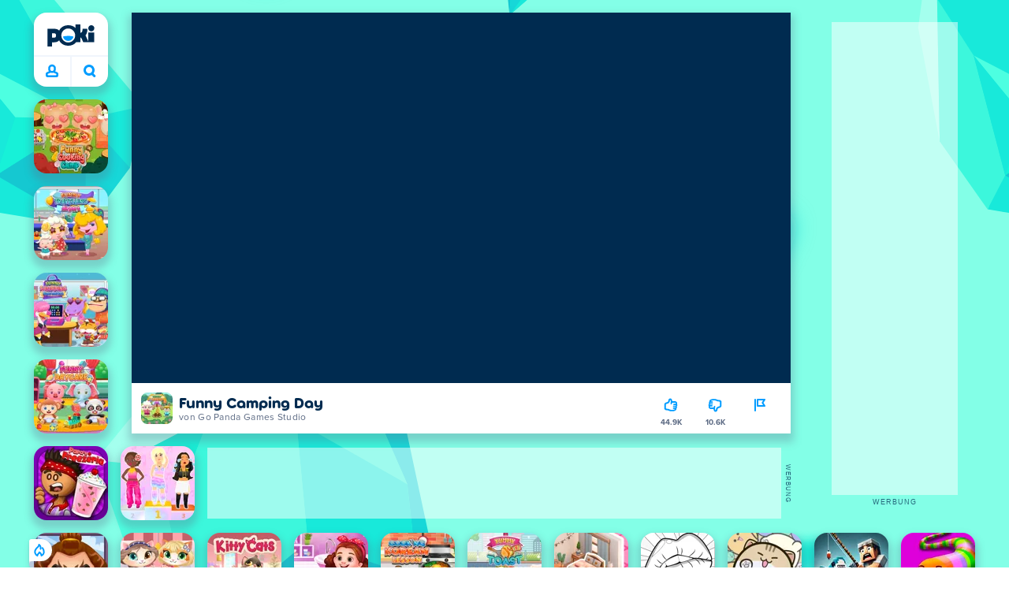

--- FILE ---
content_type: text/html; charset=utf-8
request_url: https://poki.com/de/g/funny-camping-day
body_size: 71883
content:
<!doctype html>
<html  dir="ltr" lang="de" translate="no">
	<head>
		<meta charset="utf-8">
		<link data-chunk="main" rel="stylesheet" href="https://a.poki-cdn.com/assets/client~main-9f4db315~b8ccd4d2c4666c8e9654.css">
<link data-chunk="app-components-Pill-tsx" rel="stylesheet" href="https://a.poki-cdn.com/assets/client~app-components-Pill~b05e3f38440777ff6aa7.css">
<link data-chunk="app-components-Logo-tsx" rel="stylesheet" href="https://a.poki-cdn.com/assets/client~app-components-Logo~584ca21df851816a20e1.css">
<link data-chunk="app-components-NavButtons-tsx" rel="stylesheet" href="https://a.poki-cdn.com/assets/client~app-components-NavButtons~b87445101d0458752fae.css">
<link data-chunk="app-components-NavButtonProfile-tsx" rel="stylesheet" href="https://a.poki-cdn.com/assets/client~app-components-NavButtonProfile~df3920a6f9c4e2d66b19.css">
<link data-chunk="app-components-PageGame-tsx" rel="stylesheet" href="https://a.poki-cdn.com/assets/client~app-components-PageGame~edb87386bc296c7c2f8a.css">
<link data-chunk="app-components-GamePlayer-tsx" rel="stylesheet" href="https://a.poki-cdn.com/assets/client~app-components-GamePlayer~8b6166020db80f5d9620.css">
<link data-chunk="app-components-GameContentTile-tsx" rel="stylesheet" href="https://a.poki-cdn.com/assets/client~app-components-GameContentTile~6e2b626219e911448fd4.css">
<link data-chunk="app-components-GameBarButton-tsx" rel="stylesheet" href="https://a.poki-cdn.com/assets/client~app-components-GameBarButton~1024113f052d0a626b7c.css">
<link data-chunk="app-components-SummaryTile-tsx" rel="stylesheet" href="https://a.poki-cdn.com/assets/client~app-components-SummaryTile~39675dec997a9307565a.css">
<link data-chunk="app-components-TileLabel-tsx" rel="stylesheet" href="https://a.poki-cdn.com/assets/client~app-components-TileLabel~2d00f8d2463f672cd381.css">
<link data-chunk="app-components-Shimmer-tsx" rel="stylesheet" href="https://a.poki-cdn.com/assets/client~app-components-Shimmer~0c083801d52fdd680ce8.css">
<link data-chunk="app-components-CategoryTile-tsx" rel="stylesheet" href="https://a.poki-cdn.com/assets/client~app-components-CategoryTile~139fc0e53c36a2444207.css">
<link data-chunk="app-components-Description-tsx" rel="stylesheet" href="https://a.poki-cdn.com/assets/client~app-components-Description~83813e0d026d0e6515b4.css">
<link data-chunk="app-components-Breadcrumbs-tsx" rel="stylesheet" href="https://a.poki-cdn.com/assets/client~app-components-Breadcrumbs~c91f31ecaf103f32547e.css">
<link data-chunk="app-components-Tags-tsx" rel="stylesheet" href="https://a.poki-cdn.com/assets/client~app-components-Tags~49a8aefee7bac227c9ee.css">
<link data-chunk="app-components-Footer-tsx" rel="stylesheet" href="https://a.poki-cdn.com/assets/client~app-components-Footer~240184e2c6aa07de5992.css">
<link data-chunk="app-components-SocialLinks-tsx" rel="stylesheet" href="https://a.poki-cdn.com/assets/client~app-components-SocialLinks~ad8c08ed020b8c30348b.css">
<link data-chunk="app-components-GamePrivacyPolicy-tsx" rel="stylesheet" href="https://a.poki-cdn.com/assets/client~app-components-GamePrivacyPolicy~53429096476676a62136.css">
<link data-chunk="app-components-opengraph-OGPage-tsx" rel="stylesheet" href="https://a.poki-cdn.com/assets/client~app-components-opengraph-OGPage~9325a5523dd2d3b43c5a.css">
<link data-chunk="app-components-contentTypes-TitleBox-tsx" rel="stylesheet" href="https://a.poki-cdn.com/assets/client~app-components-contentTypes-TitleBox~f00e65ee922b58eafa36.css">
<link data-chunk="app-components-ExternallyHostedCommunication-tsx" rel="stylesheet" href="https://a.poki-cdn.com/assets/client~app-components-ExternallyHostedCommunication~57a7d5c666c728691844.css">
<link data-chunk="app-components-PlayGameTile-tsx" rel="stylesheet" href="https://a.poki-cdn.com/assets/client~app-components-PlayGameTile~5e9c08558fc56d37522d.css">
<link data-chunk="app-components-SpinnerCircular-tsx" rel="stylesheet" href="https://a.poki-cdn.com/assets/client~app-components-SpinnerCircular~9eb8b8697f891858299e.css">
<link data-chunk="app-components-PageBackground-tsx" rel="stylesheet" href="https://a.poki-cdn.com/assets/client~app-components-PageBackground~61323aa3d325e14e0cd7.css">
<link data-chunk="app-components-StoreLinks-tsx" rel="stylesheet" href="https://a.poki-cdn.com/assets/client~app-components-StoreLinks~5ac5d6ad42b81e738441.css">
<link data-chunk="app-components-MobileNav-tsx" rel="stylesheet" href="https://a.poki-cdn.com/assets/client~app-components-MobileNav~61e0199dba6a204868e0.css">
<link data-chunk="app-components-contentTypes-GameUnavailable-tsx" rel="stylesheet" href="https://a.poki-cdn.com/assets/client~app-components-contentTypes-GameUnavailable~3bad22dfdc8fb4f01a40.css">
<link data-chunk="app-components-PageContent-tsx" rel="stylesheet" href="https://a.poki-cdn.com/assets/client~app-components-PageContent~1379094c6382a1d27e02.css">
<link data-chunk="app-components-contentTypes-ErrorLoader-tsx" rel="stylesheet" href="https://a.poki-cdn.com/assets/client~app-components-contentTypes-ErrorLoader~f93bc14667ff7d04d4ec.css">
<link data-chunk="app-components-contentTypes-PokiKids-tsx" rel="stylesheet" href="https://a.poki-cdn.com/assets/client~app-components-contentTypes-PokiKids~b31f09c137bdcdecf5b4.css">
<link data-chunk="app-components-privacyCenter-PrivacyCenter-tsx" rel="stylesheet" href="https://a.poki-cdn.com/assets/client~app-components-privacyCenter-PrivacyCenter-42018f38~d677b171970f56e44743.css">
<link data-chunk="app-components-ScrollToTop-tsx" rel="stylesheet" href="https://a.poki-cdn.com/assets/client~app-components-ScrollToTop~468fb1edb2e4e84d8ade.css">
<link data-chunk="app-components-PageAllGames-tsx" rel="stylesheet" href="https://a.poki-cdn.com/assets/client~app-components-PageAllGames~e2bff0a830c783c1d560.css">
<link data-chunk="app-components-GameNotAvailable-tsx" rel="stylesheet" href="https://a.poki-cdn.com/assets/client~app-components-GameNotAvailable~f2436cac5915213add1b.css">
<link data-chunk="app-components-ParallaxBackground-tsx" rel="stylesheet" href="https://a.poki-cdn.com/assets/client~app-components-ParallaxBackground~7a8a043051b81a642e95.css">
<link data-chunk="app-components-themes-ThemeHorror-tsx" rel="stylesheet" href="https://a.poki-cdn.com/assets/client~app-components-themes-ThemeHorror~714a114b9f30d616f320.css">
<link data-chunk="app-components-themes-ThemeWinter-tsx" rel="stylesheet" href="https://a.poki-cdn.com/assets/client~app-components-themes-ThemeWinter~94408c888a647d5a96b9.css">
<link data-chunk="app-components-PageContact-tsx" rel="stylesheet" href="https://a.poki-cdn.com/assets/client~app-components-PageContact~6dd79748bf75862f7e11.css">
<link data-chunk="app-components-Label-tsx" rel="stylesheet" href="https://a.poki-cdn.com/assets/client~app-components-Label~fe53735a9197d8a9f1e6.css">
		
		<link rel="preconnect" href="https://a.poki-cdn.com" />
		<link rel="preconnect" href="https://img.poki-cdn.com" />
		<link rel="preconnect" href="https://poki-gdn.com" />
		<link rel="preconnect" href="https://gdn.poki.com" />
		<link rel="preconnect" href="https://games.poki.com" />
		
		<link rel="manifest" href="/manifest.json">
		<meta name="apple-mobile-web-app-capable" content="yes">
		<meta name="apple-mobile-web-app-status-bar-style" content="black-translucent">
		<meta name="apple-mobile-web-app-title" content="Poki">
		<meta name="mobile-web-app-capable" content="yes" />
		<meta name="color-scheme" content="only light">
		<meta name="robots" content="max-image-preview:large">
		<meta name="format-detection" content="telephone=no">
		
		<meta name="viewport" content="width=device-width, initial-scale=1.0, minimal-ui, shrink-to-fit=no, viewport-fit=cover" />
		<script>
			
			window.rtl = false;
			window.ENV = {"SERVICE_ENV":"production","DEPLOY_ENV":"cluster"};
			window.context = {"geo":"US","session":{},"user":{},"site":{"id":72,"lang":"de","title":"Poki","languageName":"Deutsch","domain":"poki.com","domain_title":"Poki.com","iso_lang":"de","locale":"de_DE","paths":{"prefix":"\u002Fde"}},"page":{"id":30184,"type":"game","path":"\u002Fde\u002Fg\u002Ffunny-camping-day"},"tag":"pg-0bcd9da6444074cee28fdc63b19ca7ec912ce6e3","isPokiAnalyticsEnabled":true};
			window.pokiGTM = window.pokiGTM || [];
			window.isPokiPlayground = 'true';
			window.googletag = window.googletag || { cmd: [] };
			window.pbjs = window.pbjs || { que: [] };

			
		window.pokiCountry = 'US';
		window.pokiRegion = 'OH';
		window.pokiBotScore = 99;
		window.pokiBotVerified = false;
	
			var head;(()=>{"use strict";var e=15552e3;function o(e){var o=new RegExp("".concat(e,"=([^;]+)(?:;|$)")).exec(document.cookie);return o?o[1]:""}function t(o,t,n){document.cookie="".concat(o,"=").concat(t,"; path=/; samesite=lax; max-age=").concat(Math.min(n||e,e))}function n(){for(var e=Math.floor(Date.now()/1e3),o="",t=0;t<4;t++)o=String.fromCharCode(255&e)+o,e>>=8;if(window.crypto&&crypto.getRandomValues&&Uint32Array){var n=new Uint32Array(12);crypto.getRandomValues(n);for(var a=0;a<12;a++)o+=String.fromCharCode(255&n[a])}else for(var i=0;i<12;i++)o+=String.fromCharCode(Math.floor(256*Math.random()));return btoa(o).replace(/\+/g,"-").replace(/\//g,"_").replace(/=/g,"")}function a(e,o,t){console.error(e);var n=[{k:"where",v:o},{k:"error",v:e.name&&e.message?"".concat(e.name,": ").concat(e.message):JSON.stringify(e)}];if(void 0!==t){var a=t;"string"!=typeof e&&(a=JSON.stringify(e)),n.push({k:"extra",v:a})}!function(e,o){fetch(e,{method:"POST",headers:{"Content-Type":"text/plain"},body:o,mode:"no-cors",keepalive:!0,credentials:"omit"}).catch((function(t){console.error(t);try{var n="XMLHttpRequest"in window?new XMLHttpRequest:new ActiveXObject("Microsoft.XMLHTTP");n.open("POST",e,!0),n.setRequestHeader("Content-Type","text/plain"),n.send(o)}catch(e){}}))}("https://t.poki.io/l",JSON.stringify({c:"observer-error",ve:7,d:n}))}var i="poki_uid",r="poki_uid_new",s="poki_uid_version",c="poki_uid_ttl",d=15552e3;function p(e){t(i,o(i),e),t(r,o(r),e),t(s,o(s),e),t(c,e,e),window[window._pokiUserGlobalName]&&(window[window._pokiUserGlobalName].ttl=e)}function u(e){if(!e)return"";try{var o=/^[a-zA-Z][a-zA-Z0-9+\-.]*:\/\//.test(e);return new URL(o?e:"https://".concat(e)).hostname||""}catch(e){return""}}function l(e){if(/^\d{1,3}(\.\d{1,3}){3}$/.test(e)||e.includes(":"))return e;if("gemini.google.com"===e)return"gemini-google";if("bard.google.com"===e)return"bard-google";if("com.google.android.googlequicksearchbox"===e)return e;var o=function(e){if(!e)return"";if(/^\d{1,3}(\.\d{1,3}){3}$/.test(e)||e.includes(":"))return e;var o=e.split(".").filter(Boolean);if(o.length<=2)return e;var t=new Set(["co.uk","gov.uk","ac.uk","sch.uk","com.au","net.au","org.au","com.br","com.mx","com.tr","com.ar","com.cn","com.hk","com.tw","com.sg","com.my","com.id","co.nz","co.in","co.kr","co.za","co.jp"]),n=o.slice(-2).join("."),a=o.slice(-3).join(".");return t.has(n)?o.slice(-3).join("."):t.has(a)?o.slice(-4).join("."):n}(e);return o?o.split(".")[0]||o:e||""}function w(e,o){var t=e.getAll(o);return t&&0!==t.length?t[t.length-1]:""}window._pokiUserGlobalName=window._pokiUserGlobalName||"user";var g=new Set(["authorize.roblox.com","accounts.google.com","appleid.apple.com","idmsa.apple.com","login.microsoftonline.com","login.live.com"]),h=new Set(["doubleclick","googlesyndication","googleapis","googleadservices"]),m=new Set(["doubleclick","googlesyndication","googleapis","googleadservices","adsenseformobileapps"]),f=new Set(["google","bing","brave","yahoo","baidu","yandex","duckduckgo","aol","ask","avg","babylon","googleweblight","info","izito","msn","myway","naver","qo-search","searchencrypt","search-results","searchlock","seznam","so","sogou","startpage","startpagina","startsiden","virgilio","wp","zapmeta","100searchengines","dailysearches","easyfindanswers","ecosia","findretro","geniol","gsearch","gosearcresults","gosrch","juniorsafesearch","karmasearch","keyboardsearch","kvasir","metager","mojeek","mysearcheasy","onlineradiok","panda-search","petalsearch","presearch","qwant","rammerhead","relatedsearches","search","search-browser","searchbip","searcheira","search-io","search-load","searchmusic-online","search-redirect","searchsafe","searchsail","search-sprint","search-tab","searchspear","sosearcher","srchoffer","syndicatedsearch","trojanwall","voicecommandsearcher","web-explore","webcrawler","yellow-search","ziyuan","ziyuanm","zuiben","coccoc","zhanlian"]);function v(){var e,o=arguments.length>0&&void 0!==arguments[0]?arguments[0]:{},t=o.search,n=void 0===t?"":t,a=o.referrer,i=void 0===a?"":a,r=new URLSearchParams(n),s=u(i),c=l(s),d=""!==i,p=r.has("tt"),v=r.has("sc"),k=w(r,"utm_source"),_=w(r,"utm_medium"),y=w(r,"utm_term"),b=w(r,"poki_source"),S=w(r,"placement"),N=w(r,"gclid"),x=w(r,"msclkid"),C=w(r,"yclid"),L=w(r,"ttclid"),G=w(r,"fbclid"),U=w(r,"adgroup"),D=w(r,"creative"),O=w(r,"network");e=c||(""===s&&""!==i?"":i);var T,j,A=!d||"poki"===e||m.has(e),R=(T=(i||"").match(/^android-app:\/\/([^/]+)/i))?T[1].toLowerCase():null,P=function(e){var o=(e||"").match(/^ios-app:\/\/([^/]+)/i);return o?o[1].toLowerCase():null}(i),M=function(e){var o=(e||"").match(/^mobileapp::\d+-([^/]+)/i);return o?o[1].toLowerCase():null}(i),z=A&&S.includes("mobileapp::")&&S.includes("mobileapp::2-")?function(e){var o=arguments.length>1&&void 0!==arguments[1]?arguments[1]:/^mobileapp::2-([^/]+)/,t=(e||"").match(o);return t?t[1]:null}(S):null;j="chrome_extension"===k?"poki_chrome_extension":"edge_extension"===k?"poki_edge_extension":p?"tiktok":v?"snapchat":"android_app"===b?"poki_android_app":"web_app_manifest"===k?"pwa":R||(P||(M||(!d&&k?k:z||(A&&S?l(u(S))||S:"g"===O?"google":"ytv"===O?"youtube":d||N||x||C||L||G||U||D?!d&&N&&/^\d+$/.test(N)?"direct":""===e&&d?"unknown":e||"unknown":"direct"))));var I,J=h.has(j)||!!(N||x||C||L||G||U||D)||"cpc"===_||"rtb-cpm"===_||"ppc"===_||"paid"===_,E=(s||"").toLowerCase(),$=!g.has(E)&&(f.has(j)||/^com\.google\.android\.googlequicksearchbox$/.test(E)||function(e){return/^webcache\.googleusercontent\.com$/.test(e)}(E)||!!y&&"share"!==_);return I="snapchat"===k?"cpc":G&&!k?"organic":J?"cpc":$?"organic":g.has(E)?"oauth":"pwa"===j||"poki_android_app"===j||d||"social"===_||"email"===_?"referral":j?"unknown":"direct","direct"===j&&"direct"!==I&&"unknown"!==I&&"referral"!==I&&(j="unknown"),h.has(j)&&(j="unknown"),"poki"===j&&"cpc"===I&&(j="unknown"),{source:j,medium:I}}var k=18e5,_="poki_session";window._pokiSessionGlobalName=window._pokiSessionGlobalName||"session";var y=["poki.at","poki.be","poki.by","poki.ch","poki.cn","poki.co.id","poki.co.il","poki.com.br","poki.com","poki.cz","poki.de","poki.dk","poki.fi","poki.it","poki.jp","poki.nl","poki.pl","poki.pt","poki.se","www.trochoi.net"];function b(){try{var e=new URL(document.referrer).hostname;return y.indexOf(e)>-1?"poki":e}catch(e){}return""}function S(e,o){if(!e)return!1;if(!(e&&e.page&&e.landing_page&&e.previous_page))return!1;if(!e.tab_id)return!1;if(!e.expire||Date.now()>e.expire)return!1;if(e.expire>Date.now()+k)return!1;if(o){var t=v({referrer:document.referrer,search:window.location.search}),n=t.source,a=t.medium;if("oauth"!==a&&n!==e.source)return!1;var i="cpc"===a,r="cpc"===e.medium;if(i&&!r)return!1}return!0}function N(){var e=null;S(window[window._pokiSessionGlobalName],!1)&&(e=window[window._pokiSessionGlobalName]);try{var o=sessionStorage.getItem(_);if(o){var t=JSON.parse(o);S(t,!1)&&(!e||t.depth>e.depth)&&(e=t)}}catch(e){try{a(e,"getSession",sessionStorage.getItem(_))}catch(o){a(e,"getSession",o)}}return e}function x(){var e=0;window[window._pokiSessionGlobalName]&&window[window._pokiSessionGlobalName].count&&(e=window[window._pokiSessionGlobalName].count);try{var t=sessionStorage.getItem(_);if(t){var n=JSON.parse(t);n&&n.count&&n.count>e&&(e=n.count)}}catch(e){try{a(e,"getPreviousSessionCount",sessionStorage.getItem(_))}catch(t){a(e,"getPreviousSessionCount",t)}}try{var i=o(_);if(i){var r=JSON.parse(i);r&&r.count&&r.count>e&&(e=r.count)}}catch(e){try{a(e,"getPreviousSessionCount",o(_))}catch(t){a(e,"getPreviousSessionCount",t)}}return e}function C(){if(window[window._pokiSessionGlobalName]&&window[window._pokiSessionGlobalName].tab_id)return window[window._pokiSessionGlobalName].tab_id;try{var e=sessionStorage.getItem(_);if(e){var o=JSON.parse(e);if(o&&o.tab_id)return o.tab_id}}catch(e){}return n()}function L(){var e=0,t=N();t&&(e=t.depth);try{var n=o(_);if(n){var i=JSON.parse(n);!S(i,!t)||t&&i.id!==t.id||(e=Math.max(e,i.depth))}}catch(e){var r=null;try{r=o(_)||null}catch(e){}a(e,"getSessionDepth",r)}return e}function G(e,i,s){var p,u=null;try{(u=N())?(u.previous_page.path=u.page.path,u.previous_page.type=u.page.type,u.previous_page.id=u.page.id,u.previous_page.start=u.page.start,u.previous_page.pageview_id=u.page.pageview_id,u.page.path=e,u.page.type=i,u.page.id=s,u.page.start=Date.now(),u.page.pageview_id=n(),u.depth=L()+1,u.expire=Date.now()+k):u=function(e,i,r){try{var s=o(_);if(s){var c=JSON.parse(s);if(S(c,!0))return c.previous_page.path=c.page.path,c.previous_page.type=c.page.type,c.previous_page.id=c.page.id,c.previous_page.start=c.page.start,c.previous_page.pageview_id=c.page.pageview_id,c.page.path=e,c.page.type=i,c.page.id=r,c.page.start=Date.now(),c.page.pageview_id=n(),c.depth=L()+1,c.expire=Date.now()+k,c.tab_id=C(),t(_,JSON.stringify(c)),c}}catch(e){var d=null;try{d=o(_)||null}catch(e){}a(e,"getSessionDepth",d)}var p=n(),u=v({referrer:document.referrer,search:window.location.search}),l=u.source,w=u.medium;return{id:n(),expire:Date.now()+k,tab_id:C(),depth:1,count:x()+1,page:{path:e,type:i,id:r,start:Date.now(),pageview_id:p},previous_page:{},landing_page:{path:e,type:i,id:r,start:Date.now(),pageview_id:p},referrer_domain:b(),source:l,medium:w}}(e,i,s),u.count>1&&(p=parseInt(o(c),10)||d,t(r,"0",p),window[window._pokiUserGlobalName]&&(window[window._pokiUserGlobalName].is_new=!1));var l=JSON.stringify(u);try{sessionStorage.setItem(_,l)}catch(e){a(e,"updateSession-1")}window[window._pokiSessionGlobalName]=u;try{t(_,l)}catch(e){a(e,"updateSession-4")}}catch(e){a(e,"updateSession-2")}return u}(async function(){const e=[];try{if("1"===new URLSearchParams(window.location.search).get("disableBotDetection")||"localhost"===window.location.hostname||"127.0.0.1"===window.location.hostname)return e;/bot|googlebot|googleother|google-extended|crawler|spider|robot|crawling|headless|phantomjs/i.test(navigator?.userAgent)&&e.push("userAgent"),navigator?.webdriver&&e.push("webdriver"),navigator.languages&&0!==navigator.languages.length||e.push("languages"),window.RTCPeerConnection||e.push("RTCPeerConnection"),void 0!==document.$cdc_asdjflasutopfhvcZLmcfl_&&e.push("$cdc_asdjflasutopfhvcZLmcfl_"),(window.callPhantom||window._phantom)&&e.push("phantom"),400===window.screen.width&&400===window.screen.height&&e.push("400x400"),0===window.screen.width&&0===window.screen.height&&e.push("0x0"),"number"==typeof navigator.hardwareConcurrency&&navigator.hardwareConcurrency>32&&e.push(`${navigator.hardwareConcurrency}cores`),function(){try{const e=document.createElement("iframe");e.srcdoc="poki",document.body.appendChild(e);const o=e?.contentWindow?.self?.get?.toString();return e.remove(),!!o}catch{return!1}}()&&e.push("contentWindowProxy"),await async function(){try{return"prompt"===(await navigator.permissions.query({name:"notifications"})).state&&"Notification"in window&&"denied"===Notification.permission}catch{return!1}}()&&e.push("permissions"),await async function(){try{const{userAgentData:e}=window.navigator;return!!e&&(""===e.platform||""===await(e.getHighEntropyValues(["platform"])?.platform))}catch{return!1}}()&&e.push("userAgentData.platform"),await async function(){try{const{userAgentData:e}=window.navigator;return!!e&&!!await(e.getHighEntropyValues(["fullVersionList"])?.brands?.some((e=>e?.brand?.includes("HeadlessChrome"))))}catch{return!1}}()&&e.push("userAgentData.brands"),function(){const{hostname:e}=window.location;if("localhost"===e||"127.0.0.1"===e||e.endsWith(".poki.io"))return!1;try{if("true"===localStorage.getItem("poki_nobot"))return!1}catch{}let o=!1;const t=new Error("poki test error");return Object.defineProperty(t,"stack",{get(){o=!0}}),console.log(t),o}()&&e.push("chromeDebugProtocol"),function(){let e=!0;try{Object.setPrototypeOf(HTMLCanvasElement.prototype.toDataURL,HTMLCanvasElement.prototype.toDataURL)}catch(o){o.message.toLowerCase().indexOf("cycl")>-1&&(e=!1)}return e}()&&e.push("canvasToDataURLOverride")}catch{}return e})().then((e=>{window.pokiBotDetected=e})),window.pokiMessageBuffer=[],window.pokiMessageListener=e=>{window.pokiMessageBuffer.push(e)},window.addEventListener("message",window.pokiMessageListener),window?.location?.href?.startsWith("file://")&&(window.location.href="https://www.poki.com"),window.addEventListener("unhandledrejection",(e=>{console.error(e)}));const{context:U}=window;window.updateSession=()=>{},window.setUserTTL=()=>{};const D=()=>{window.updateSession=G,window.setUserTTL=p,G(U.page.path,U.page.type,U.page.id),U.session=window.session,window.user=function(){var e,a,p,u,l=null===(e=window[window._pokiUserGlobalName])||void 0===e?void 0:e.id,w=(null===(a=window[window._pokiUserGlobalName])||void 0===a?void 0:a.is_new)||!1,g=(null===(p=window[window._pokiUserGlobalName])||void 0===p?void 0:p.version)||0,h=(null===(u=window[window._pokiUserGlobalName])||void 0===u?void 0:u.ttl)||d;return l||(l=o(i),w="1"===o(r),g=parseInt(o(s),10)||0,h=parseInt(o(c),10)||h),l&&function(e){if(!/^[A-Za-z0-9-_]+$/.test(e))return!1;try{return 16===atob(e.replace(/-/g,"+").replace(/_/g,"/")).length}catch(e){return!1}}(l)||(l=n(),w=!0,g=2,h=d),t(i,l,h),t(r,w?"1":"0",h),t(s,g,h),t(c,h,h),window[window._pokiUserGlobalName]={id:l,is_new:w,version:g,ttl:h},{id:l,is_new:w,version:g,ttl:h}}(),U.user=window.user};window.tracker=window.tracker||[],window.context.geo=(window.pokiCountry||"").toUpperCase();try{window.localStorageConsentSet="true"===localStorage.getItem("localStorageConsentSet")}catch{}if((document.cookie.includes("poki_remarketing=false")||!1)&&(window.pokiBingRemarketing=!1,window.pokiGoogleRemarketing=!1),window.pokiAnalytics=!1,window.adsAllowed=!0,window.loadTS2=function(){window.pokiAnalytics=!0;const e=document.createElement("script");e.src="//a.poki-cdn.com/t2.js",document.head.appendChild(e)},"GB"===window.context.geo){const e=document.cookie.includes("poki_ads_allowed=true")||!1;window.adsAllowed=e;(document.cookie.includes("poki_analytics=true")||!1)&&(D(),window.loadTS2())}else{document.cookie.includes("poki_analytics=false")||!1||(D(),window.loadTS2())}head={}})();
			window.INITIAL_STATE = {"router":{"location":{"pathname":"\u002Fde\u002Fg\u002Ffunny-camping-day","search":"","hash":"","state":null,"key":"14w4wq6z"},"action":"POP","forceReload":false},"ads":{"takeover":null,"pokiSDKLoaded":false,"adStackLoaded":false,"adStackReadyForLoad":false,"adBlocked":false,"mobileAdsOpportunity":false,"gameBarHouseAdCount":0,"gameBarHouseAdEmpty":false},"background":{"immersiveTakeover":null,"custom":{"color":"var(--green-7)","style":"cover","image":"https:\u002F\u002Fa.poki-cdn.com\u002Fimages\u002Fbg-diamante.svg"}},"client":{"bot":false,"cache":0,"device":"desktop","isIpadOS":false,"isIos":false,"visibility":true,"history":[],"geo":"US","region":"OH","ccpaApplies":false,"host":"poki.com","viewportOrientation":"portrait","loadingPage":false,"recentGames":[],"hydrated":false,"asyncEpicFired":false,"usPrivacyString":"1---","consistentRandomSeed":0.4388264470475296,"externalGames":{},"isAdsBlockedVisible":false,"trafficSource":""},"currency":{"EUR":{"EUR":1,"GBP":0.867777,"USD":1.188891},"GBP":{"EUR":1.1523697908564066,"GBP":1,"USD":1.370042073021064},"USD":{"EUR":0.8411200017495296,"GBP":0.7299045917582015,"USD":1}},"experiment":{"config":{}},"game":{"isFullscreen":false,"wasFullscreen":false,"showAdStatus":false,"adStatusEvent":"","adDuration":0,"adCurrentTime":0,"loadingFinished":false,"lastCloudSaveTimestamp":0},"pages":{"currentPagePath":null,"previousPagePath":null,"isLanding":true,"pages":{}},"ratings":{"userVotes":{},"previousUserVotes":{},"feedbackGiven":{},"ratingsData":{}},"bugReport":{"isReporting":false,"reportData":null},"search":{"query":"","expanded":false,"results":{"content":[]},"pending":false,"error":false,"popularSearches":[],"searchSessionId":0,"quickSearchCategories":[],"lastClosed":0},"notifications":{"stack":[],"muted":[]},"modals":{"stack":[],"muted":{}},"tooltips":{"stack":[],"muted":{}},"site":{"mode":"web","site":{"id":72,"lang":"de","title":"Poki","languageName":"Deutsch","domain":"poki.com","domain_title":"Poki.com","iso_lang":"de","locale":"de_DE","paths":{"prefix":"\u002Fde"}},"sites":{"3":{"id":3,"lang":"en","title":"Poki","languageName":"English","domain":"poki.com","domain_title":"Poki.com","iso_lang":"en","locale":"en_US","paths":{"prefix":"\u002Fen"}},"7":{"id":7,"lang":"ru","title":"Poki (Поки)","languageName":"Pусский","domain":"poki.com","domain_title":"Poki.com","iso_lang":"ru","locale":"ru_RU","paths":{"prefix":"\u002Fru"}},"38":{"id":38,"lang":"uk","title":"Poki (Покі)","languageName":"Українська","domain":"poki.com","domain_title":"Poki.com","iso_lang":"uk","locale":"uk_UA","paths":{"prefix":"\u002Fua"}},"43":{"id":43,"lang":"ar","title":"Poki (بوكي)","languageName":"عربي","domain":"poki.com","domain_title":"Poki.com","iso_lang":"ar","locale":"ar_AR","paths":{"prefix":"\u002Far"}},"46":{"id":46,"lang":"th","title":"Poki (โปกิ)","languageName":"ภาษาไทย","domain":"poki.com","domain_title":"Poki.com","iso_lang":"th","locale":"th_TH","paths":{"prefix":"\u002Fth"}},"48":{"id":48,"lang":"ko","title":"Poki (포키)","languageName":"한국어","domain":"poki.com","domain_title":"Poki.com","iso_lang":"ko","locale":"ko_KR","paths":{"prefix":"\u002Fkr"}},"52":{"id":52,"lang":"es","title":"Poki","languageName":"Español","domain":"poki.com","domain_title":"Poki.com","iso_lang":"es","locale":"es_LA","paths":{"prefix":"\u002Fes"}},"53":{"id":53,"lang":"fr","title":"Poki","languageName":"Français","domain":"poki.com","domain_title":"Poki.com","iso_lang":"fr","locale":"fr_FR","paths":{"prefix":"\u002Ffr"}},"54":{"id":54,"lang":"tr","title":"Poki","languageName":"Türkçe","domain":"poki.com","domain_title":"Poki.com","iso_lang":"tr","locale":"tr_TR","paths":{"prefix":"\u002Ftr"}},"56":{"id":56,"lang":"el","title":"Poki (ποκι)","languageName":"Ελληνικά","domain":"poki.com","domain_title":"Poki.com","iso_lang":"el","locale":"el_GR","paths":{"prefix":"\u002Fgr"}},"57":{"id":57,"lang":"no","title":"Poki","languageName":"Norsk","domain":"poki.com","domain_title":"Poki.com","iso_lang":"no","locale":"no_NO","paths":{"prefix":"\u002Fno"}},"58":{"id":58,"lang":"ro","title":"Poki","languageName":"Română","domain":"poki.com","domain_title":"Poki.com","iso_lang":"ro","locale":"ro_RO","paths":{"prefix":"\u002Fro"}},"59":{"id":59,"lang":"bg","title":"Poki (Поки)","languageName":"български","domain":"poki.com","domain_title":"Poki.com","iso_lang":"bg","locale":"bg_BG","paths":{"prefix":"\u002Fbg"}},"60":{"id":60,"lang":"hu","title":"Poki","languageName":"Magyar","domain":"poki.com","domain_title":"Poki.com","iso_lang":"hu","locale":"hu_HU","paths":{"prefix":"\u002Fhu"}},"61":{"id":61,"lang":"sk","title":"Poki","languageName":"Slovenčina","domain":"poki.com","domain_title":"Poki.com","iso_lang":"sk","locale":"sk_SK","paths":{"prefix":"\u002Fsk"}},"62":{"id":62,"lang":"sv","title":"Poki","languageName":"Svenska","domain":"poki.com","domain_title":"Poki.com","iso_lang":"sv","locale":"","paths":{"prefix":"\u002Fse"}},"63":{"id":63,"lang":"it","title":"Poki","languageName":"Italiano","domain":"poki.com","domain_title":"Poki.com","iso_lang":"it","locale":"it_IT","paths":{"prefix":"\u002Fit"}},"64":{"id":64,"lang":"da","title":"Poki","languageName":"Dansk","domain":"poki.com","domain_title":"Poki.com","iso_lang":"da","locale":"da_DK","paths":{"prefix":"\u002Fdk"}},"65":{"id":65,"lang":"fi","title":"Poki","languageName":"Suomi","domain":"poki.com","domain_title":"Poki.com","iso_lang":"fi","locale":"fi_FI","paths":{"prefix":"\u002Ffi"}},"66":{"id":66,"lang":"pl","title":"Poki","languageName":"Polski","domain":"poki.com","domain_title":"Poki.com","iso_lang":"pl","locale":"pl_PL","paths":{"prefix":"\u002Fpl"}},"67":{"id":67,"lang":"cs","title":"Poki","languageName":"Čeština","domain":"poki.com","domain_title":"Poki.com","iso_lang":"cs","locale":"","paths":{"prefix":"\u002Fcz"}},"68":{"id":68,"lang":"nl","title":"Poki","languageName":"Nederlands","domain":"poki.com","domain_title":"Poki.com","iso_lang":"nl","locale":"nl_NL","paths":{"prefix":"\u002Fnl"}},"69":{"id":69,"lang":"ja","title":"Poki (ポキ)","languageName":"日本語","domain":"poki.com","domain_title":"Poki.com","iso_lang":"ja","locale":"ja_JP","paths":{"prefix":"\u002Fjp"}},"70":{"id":70,"lang":"he","title":"Poki (פוקי)","languageName":"עִברִית","domain":"poki.com","domain_title":"Poki.com","iso_lang":"he","locale":"he_IL","paths":{"prefix":"\u002Fil"}},"71":{"id":71,"lang":"pt","title":"Poki","languageName":"Português","domain":"poki.com","domain_title":"Poki.com","iso_lang":"pt-br","locale":"pt_BR","paths":{"prefix":"\u002Fbr"}},"72":{"id":72,"lang":"de","title":"Poki","languageName":"Deutsch","domain":"poki.com","domain_title":"Poki.com","iso_lang":"de","locale":"de_DE","paths":{"prefix":"\u002Fde"}},"73":{"id":73,"lang":"zh","title":"Poki (宝玩)","languageName":"简体中文","domain":"poki.com","domain_title":"Poki.com","iso_lang":"zh","locale":"zh_CN","paths":{"prefix":"\u002Fzh"}},"74":{"id":74,"lang":"id","title":"Poki","languageName":"Bahasa Indonesia","domain":"poki.com","domain_title":"Poki.com","iso_lang":"id","locale":"id_ID","paths":{"prefix":"\u002Fid"}},"75":{"id":75,"lang":"hi","title":"Poki (पोकी)","languageName":"हिन्दी","domain":"poki.com","domain_title":"Poki.com","iso_lang":"hi","locale":"hi_IN","paths":{"prefix":"\u002Fhi"}},"76":{"id":76,"lang":"bn","title":"Poki (পোকি)","languageName":"বাংলা","domain":"poki.com","domain_title":"Poki.com","iso_lang":"bn","locale":"bn_IN","paths":{"prefix":"\u002Fbn"}},"77":{"id":77,"lang":"ms","title":"Poki","languageName":"Bahasa Melayu","domain":"poki.com","domain_title":"Poki.com","iso_lang":"ms","locale":"ms_MY","paths":{"prefix":"\u002Fms"}},"78":{"id":78,"lang":"tl","title":"Poki","languageName":"Tagalog","domain":"poki.com","domain_title":"Poki.com","iso_lang":"tl","locale":"tl_PH","paths":{"prefix":"\u002Ftl"}},"79":{"id":79,"lang":"uz","title":"Poki","languageName":"O'zbek","domain":"poki.com","domain_title":"Poki.com","iso_lang":"uz","locale":"uz_UZ","paths":{"prefix":"\u002Fuz"}},"80":{"id":80,"lang":"sr","title":"Poki","languageName":"Srpski","domain":"poki.com","domain_title":"Poki.com","iso_lang":"sr","locale":"sr_RS","paths":{"prefix":"\u002Fsr"}}},"localisations":{"status":"fulfilled","endpointName":"getLocalisations","requestId":"MI49y1heBGwJeawRkzYgp","originalArgs":{"site":{"id":72,"lang":"de","title":"Poki","languageName":"Deutsch","domain":"poki.com","domain_title":"Poki.com","iso_lang":"de","locale":"de_DE","paths":{"prefix":"\u002Fde"}}},"startedTimeStamp":1769455170482,"data":{"about":"Über","about_title":"Über Poki","acc_add_birthdate":"Wir benötigen Ihr Geburtsdatum, um die Einrichtung Ihres Kontos abzuschließen","acc_auth_flow_failed":"Hoppla, da ist etwas schiefgelaufen! Bitte lade die Seite neu und versuch es nochmal.","acc_registration_incomplete":"Hallo! Fügen Sie Ihr Geburtsdatum hinzu, um Ihr Konto zu vervollständigen.","acc_welcome_popup":"Willkommen bei Poki! Dein Spielfortschritt wird jetzt automatisch gespeichert. Spielbeginn 🎮","access_account_here":"Zugang zu Ihrem Konto hier","ad_end":"Game on! 🚀","ad_fail":"Ad failed. Game on! 🚀","ad_loading":"Anzeige wird geladen ⏳","ad_started1":"Anzeigen unterstützen Spieleentwickler 🤝","ad_started2":"Anzeigen halten Poki kostenlos 💙","ad_started3":"Zurück zum Spielen nach dieser Pause 🎮","ad_wait1":"Danke fürs Warten 🫶","ad_wait2":"Es dauert länger als erwartet 😬","ad_wait3":"Danke für deine Geduld 🙏","advertisement":"Werbung","all_games":"Alle Spiele","allow":"Zulassen","ask_parent_for_play":"Bitte fragen Sie Ihre Eltern oder Erziehungsberechtigten, ob Sie es spielen dürfen.","attach_screenshot":"Screenshot des Spiels anhängen","auto_redirect_button":"Zurück zu [language]","auto_redirect_message":"Wir haben versucht, deine Spracheinstellungen zu aktualisieren. Möchtest du zu [language] zurückkehren?","auto_redirect_title":"Du sprichst anscheinend [language]","back_to_game":"Zurück zum Spiel","breadcrumb_games":"Spiele","by":"von","categories":"Kategorien","category_meta_description":"Entdecke die besten \u003Ccategory_title\u003E auf der beliebtesten Website für kostenlose Online-Spiele! \u003Csitename\u003E funktioniert auf deinem Handy, Tablet oder Computer. Keine Downloads, keine Anmeldung. Spiele jetzt!","category_meta_title":"\u003Ccategory_title_uppercase\u003E \u003Ccategory_emoji\u003E - Online kostenlos spielen! | \u003Csitename\u003E","category_schema":"Was sind die besten kostenlosen Online-%CATEGORY_NAME%?","category_schema_mobile":"Was sind die beliebtesten %CATEGORY_NAME% für Smartphones oder Tablets?","check_the_other_games":"%title ist auf Mobilgeräten und Tablets noch nicht verfügbar.","clear":"leeren","closefeedbackpopup":"Feedback-Popup schließen","closesearch":"Suche schließen","completeyouraccount":"Vervollständigen Sie Ihr Konto","confirm_button":"Bestätigen","consent":"Zustimmung","consent_adult_themes":"Themen für Erwachsene","consent_chat_function":"Chat","consent_edgy_themes":"Ausgefallener Inhalt","consent_horror":"Horror","consent_user_generated_content":"Benutzergenerierte Inhalte","consent_violence":"Gewalt","content_warning":"Inhaltswarnung","continue_playing":"Weiter","continue_to_site":"Weiter zur Seite","cookie":"Cookie Settings","cookie_consent_body":"Um deine Erfahrungen mit unseren Diensten zu verbessern, Werbung zu personalisieren und Inhalte zu empfehlen, die dich interessieren könnten, verwenden wir Cookies und ähnliche Technologien. Durch die Nutzung unserer Dienste erklärst du dich damit einverstanden. Wir möchten dich auch darüber informieren, dass wir unsere \u003Ca\u003EDatenschutzrichtlinie\u003C\u002Fa\u003E aktualisiert haben.","cookie_settings":"Cookie-einstellungen","cookie_statement":"Cookie-Erklärung","createaccount":"Ein Poki‑Konto erstellen","day":"Tag","desktop_only":"Nur Desktop","developers":"Poki for Developers","do_not_sell_my_data":"Hello, World! hoi","dont_ask_again":"Nicht noch einmal fragen","enter_fullscreen":"Vollbild","enteryourtext":"Erzähl uns mehr... und bitte nur über das Spiel selbst berichten.","exit":"Beenden","exit_fullscreen":"Vollbildmodus beenden","family_mode":"Für das Funktionieren der Website, zur Analyse ihrer Nutzung und zur Anzeige von Werbung werden Cookies und ähnliche Technologien mit geringem oder keinem Eingriff in die Privatsphäre verwendet. Inhalte und Werbung werden nicht personalisiert. Weitere Informationen findest du in der \u003Ca href=\"\u003Cprivacy-policy-link\u003E\" target=\"_blank\" rel=\"noopener noreferrer\"\u003E\"Datenschutzerklärung\"\u003C\u002Fa\u003E.","family_mode_title":"Verwendung von Cookies","faq":"Häufig gestellte Fragen","faq_content":"{\n  \"title\": \"Häufig gestellte Fragen\",\n  \"faqs\": [\n    {\n      \"question\": \"Was ist Poki?\",\n      \"answer\": \"\u003Cp\u003EPoki ist ein völlig kostenloser Online-Spielplatz, der mit einer Auswahl der besten Online-Spiele ein tolles Spielerlebnis bietet. Du kannst allein oder mit Freunden spielen. Wir bieten sofortigen Spielspaß für alle unsere Spiele. Du musst nichts herunterladen, dich nicht anmelden, keine Pop-ups sehen und dich nicht mit anderen Ablenkungen beschäftigen. Du kannst unsere Spiele zu Hause, unterwegs oder beim Lernen auf deinem Desktop, Tablet oder Mobilgerät spielen. Poki hat eine große Auswahl an Online-Spielen; hier sind einige unserer Top-Kategorien: online-worlds, \u003Ca href=\\\"https:\u002F\u002Fpoki.com\u002Fde\u002Fio\\\"\u003E.io Spiele\u003C\u002Fa\u003E, \u003Ca href=\\\"https:\u002F\u002Fpoki.com\u002Fde\u002Fcar\\\"\u003EAuto Spiele\u003C\u002Fa\u003E und viele mehr. Wir haben auch eine Reihe von popular-games wie \u003Ca href=\\\"https:\u002F\u002Fpoki.com\u002Fde\u002Fg\u002Fsubway-surfers\\\"\u003ESubway Surfers\u003C\u002Fa\u003E, \u003Ca href=\\\"https:\u002F\u002Fpoki.com\u002Fde\u002Fg\u002Fstickman-hook\\\"\u003EStickman Hook\u003C\u002Fa\u003E, \u003Ca href=\\\"https:\u002F\u002Fpoki.com\u002Fde\u002Fg\u002Fpop-it-master\\\"\u003EPop It Master\u003C\u002Fa\u003E, \u003Ca href=\\\"https:\u002F\u002Fpoki.com\u002Fde\u002Fg\u002Ftemple-run-2\\\"\u003ETemple Run 2\u003C\u002Fa\u003E und mehr. Diese Spiele werden von Webentwicklern aus aller Welt erstellt, mit denen wir eng zusammenarbeiten, um dir das beste Spielerlebnis zu bieten. Bevor ein Spiel auf unserer Website veröffentlicht wird, prüft unser Poki-Team es durch einen strengen und sorgfältigen Auswahlprozess, um Qualität und ein spaßiges Erlebnis für alle unsere Spieler zu gewährleisten.\u003C\u002Fp\u003E\"\n    },\n    {\n      \"question\": \"Sind Poki-Spiele lehrreich?\",\n      \"answer\": \"\u003Cp\u003EWir haben Spiele jeder Art! Von \u003Ca href=\\\"https:\u002F\u002Fpoki.com\u002Fde\u002Fcar\\\"\u003EAuto Spiele\u003C\u002Fa\u003E bis \u003Ca href=\\\"https:\u002F\u002Fpoki.com\u002Fde\u002Ftwo-player\\\"\u003E2-Spieler Spiele\u003C\u002Fa\u003E, \u003Ca href=\\\"https:\u002F\u002Fpoki.com\u002Fde\u002Fdress-up\\\"\u003EAnzieh Spiele\u003C\u002Fa\u003E bis \u003Ca href=\\\"https:\u002F\u002Fpoki.com\u002Fde\u002Fadventure\\\"\u003EAbenteuer Spiele\u003C\u002Fa\u003E, und vielen mehr. Wenn du jedoch nur nach lehrreichen Spielen suchst, sieh dich in unseren \u003Ca href=\\\"https:\u002F\u002Fpoki.com\u002Fde\u002Feducational\\\"\u003ELernspiele\u003C\u002Fa\u003E, \u003Ca href=\\\"https:\u002F\u002Fpoki.com\u002Fde\u002Fmath\\\"\u003EMathe Spiele\u003C\u002Fa\u003E, \u003Ca href=\\\"https:\u002F\u002Fpoki.com\u002Fde\u002Fmultiplication\\\"\u003EMultiplikations Spiele\u003C\u002Fa\u003E, und \u003Ca href=\\\"https:\u002F\u002Fpoki.com\u002Fde\u002Fpuzzle\\\"\u003EPuzzle Spiele\u003C\u002Fa\u003E um.\u003C\u002Fp\u003E\"\n    },\n    {\n      \"question\": \"Ist Poki sicher und geschützt?\",\n      \"answer\": \"\u003Cp\u003EJa, die Sicherheit unserer Nutzer ist uns äußerst wichtig. Poki ergreift alle notwendigen Vorsichtsmaßnahmen und Sicherheitsmaßnahmen, um deine Sicherheit und die anderer Spieler zu gewährleisten. Darüber hinaus hat jedes Spiel auf unserer Plattform einen gründlichen Qualitätsprüfungsprozess durchlaufen. Wir können jedoch nur deine Sicherheit auf unserer Website garantieren. Wenn du unsere Website über externe Links verlässt, können wir deine Sicherheit nicht garantieren. Poki läuft komplett in deinem Browser, was eine sichere abgegrenzte Umgebung innerhalb deines Computers ist. Ohne Erlaubnis ist es nicht möglich, Dateien zu greifen oder Software auf deinem Gerät zu installieren. Für weitere Informationen empfehlen wir dir, unsere \u003Ca href=\\\"https:\u002F\u002Fpoki.com\u002Fde\u002Fc\u002Fterms-of-use\\\" target=\\\"_blank\\\" rel=\\\"noopener\\\"\u003ENutzungsbedingungen\u003C\u002Fa\u003E zu lesen.\u003C\u002Fp\u003E\"\n    },\n    {\n      \"question\": \"Was kann ich tun, wenn ich eine unangemessene Anzeige sehe?\",\n      \"answer\": \"\u003Cp\u003EDie Anzeigen auf unserer Website sind ausschließlich auf angemessenen Inhalt beschränkt. Das bedeutet, wir geben unser Bestes, um jeden Inhalt, der verleumderisch, unanständig, obszön, belästigend, gewalttätig oder anderweitig anstößig ist, zu verhindern und zu entfernen. Solltest du dennoch auf unangemessenen Inhalt stoßen, lass es uns bitte wissen, indem du eine E-Mail an: \u003Ca href=\\\"mailto:hello@poki.com\\\" target=\\\"_blank\\\" rel=\\\"noopener\\\"\u003Ehello@poki.com\u003C\u002Fa\u003E sendest. Screenshots, Links zur betreffenden Anzeige und andere relevante Informationen sind ebenfalls willkommen. Dies hilft uns, den Prozess der Auffindung und Einschränkung dieser Anzeigen zu beschleunigen.\u003C\u002Fp\u003E\"\n    },\n    {\n      \"question\": \"Kann man auf Poki Viren bekommen?\",\n      \"answer\": \"\u003Cp\u003ENein, Poki läuft komplett in deinem Browser und wir bitten dich nie, irgendetwas herunterzuladen. Es ist daher praktisch unmöglich, Viren durch das Spielen von Poki-Browser-Spielen zu bekommen. Es gibt jedoch einige Websites da draußen, die vorgeben, Poki zu sein (sie stehlen unser Design, versuchen wie unsere Homepage auszusehen, verwenden die gleichen Farben usw.). Wir können deine Sicherheit auf anderen Websites nicht garantieren. Wenn du auf solche Websites stößt, zögere nicht, uns zu kontaktieren unter: \u003Ca href=\\\"mailto:hello@poki.com\\\" target=\\\"_blank\\\" rel=\\\"noopener\\\"\u003Ehello@poki.com\u003C\u002Fa\u003E.\u003C\u002Fp\u003E\"\n    },\n    {\n      \"question\": \"Muss ich etwas herunterladen oder installieren, um spielen zu können?\",\n      \"answer\": \"\u003Cp\u003ENiemals! Du benötigst nur einen Webbrowser, um unsere Spiele zu spielen. Wir bitten dich nicht, irgendwelche Dateien oder Programme auf deine Geräte herunterzuladen. Daher ist Poki eine sichere Umgebung ohne das Risiko, einen Virus zu bekommen.\u003C\u002Fp\u003E\"\n    },\n    {\n      \"question\": \"Sind Poki-Spiele komplett kostenlos?\",\n      \"answer\": \"\u003Cp\u003EJa. Jedes Spiel ist zu 100% kostenlos auf Poki! Um unsere Spiele komplett kostenlos anbieten zu können, arbeiten wir mit Werbetreibenden zusammen und teilen die Einnahmen, die wir mit den Entwicklern der Spiele auf Poki machen.\u003C\u002Fp\u003E\"\n    },\n    {\n      \"question\": \"Sammelt Poki deine Daten?\",\n      \"answer\": \"\u003Cp\u003EWir bemühen uns, so wenig personenbezogene Daten wie möglich zu sammeln. Alle Informationen zum Datenschutz und wie wir Daten verwenden, findest du unter unserer \u003Ca href=\\\"https:\u002F\u002Fpoki.com\u002Fde\u002Fc\u002Fprivacy-statement\\\" target=\\\"_blank\\\" rel=\\\"noopener\\\"\u003EDatenschutzerklärung\u003C\u002Fa\u003E. Diese Erklärung gilt für alle Poki-Domains - sieh dir die vollständige Liste unserer Domains \u003Ca href=\\\"https:\u002F\u002Fpoki.com\u002Fde\u002Fc\u002Fcookie-domains\\\" target=\\\"_blank\\\" rel=\\\"noopener\\\"\u003Ehier\u003C\u002Fa\u003E an.\u003C\u002Fp\u003E\"\n    }\n  ],\n  \"contact\": {\n    \"text\": \"Hast du nicht gefunden, wonach du suchst?\",\n    \"button\": \"Kontaktiere uns\"\n  }\n}","faq_schema":"{\n  \"@context\": \"https:\u002F\u002Fschema.org\",\n  \"@type\": \"FAQPage\",\n  \"mainEntity\": [\n\n    {\n      \"@type\": \"Question\",\n      \"name\": \"Wie speichere oder setze ich meinen Spielfortschritt zurück?\",\n      \"acceptedAnswer\": {\n        \"@type\": \"Answer\",\n        \"text\": \"Wenn du kein Poki-Konto hast, wird dein Fortschritt in den Cookies deines Browsers gespeichert. Cookie-Blocker oder der private Modus können verhindern, dass der Fortschritt gespeichert wird. Wenn du neu beginnen möchtest, kannst du deine Cookies löschen, aber dadurch wird der Fortschritt in allen Poki-Spielen zurückgesetzt. Wenn du ein Poki-Konto hast, wird dein Fortschritt online gespeichert. Für eine Zurücksetzung kontaktiere hello@poki.com. Der Fortschritt einzelner Spiele kann nicht separat zurückgesetzt werden.\"\n      }\n    },\n    {\n      \"@type\": \"Question\",\n      \"name\": \"Wie spiele ich Poki-Spiele?\",\n      \"acceptedAnswer\": {\n        \"@type\": \"Answer\",\n        \"text\": \"Unter jedem Spiel findest du eine Anleitung. Auf dem Handy oder Tablet befindet sie sich unten auf der Seite, auf der du das Spiel ausgewählt hast.\"\n      }\n    },\n    {\n      \"@type\": \"Question\",\n      \"name\": \"Wie steuere ich den Ton in einem Spiel?\",\n      \"acceptedAnswer\": {\n        \"@type\": \"Answer\",\n        \"text\": \"Suche im Spiel nach einem Zahnrad- oder Lautsprechersymbol. Auf dem Computer kannst du auch den Browsertab stummschalten.\"\n      }\n    },\n    {\n      \"@type\": \"Question\",\n      \"name\": \"Wie kann ich Spiele auf Poki im Vollbildmodus spielen?\",\n      \"acceptedAnswer\": {\n        \"@type\": \"Answer\",\n        \"text\": \"Viele Spiele unterstützen den Vollbildmodus auf dem Computer. Wenn verfügbar, erscheint eine Schaltfläche zum Erweitern unten rechts im Spiel.\"\n      }\n    },\n    {\n      \"@type\": \"Question\",\n      \"name\": \"Wie melde ich einen Fehler oder ein Problem in einem Spiel?\",\n      \"acceptedAnswer\": {\n        \"@type\": \"Answer\",\n        \"text\": \"Klicke auf dem Computer auf die Flagge unten rechts im Spiel und beschreibe den Fehler. Auf dem Handy oder Tablet kannst du uns eine E-Mail an hello@poki.com schicken und Informationen zum Gerät, Browser und idealerweise einen Screenshot hinzufügen.\"\n      }\n    },\n    {\n      \"@type\": \"Question\",\n      \"name\": \"Warum lädt Poki nicht?\",\n      \"acceptedAnswer\": {\n        \"@type\": \"Answer\",\n        \"text\": \"Überprüfe deine Internetverbindung und stelle sicher, dass du nicht im Inkognitomodus spielst. Deaktiviere Werbeblocker und lade die Seite neu. Wenn das Problem weiterhin besteht, sende uns den Namen des Spiels, deinen Browser und dein Gerät an hello@poki.com.\"\n      }\n    },\n    {\n      \"@type\": \"Question\",\n      \"name\": \"Warum ist Poki in meiner Schule blockiert?\",\n      \"acceptedAnswer\": {\n        \"@type\": \"Answer\",\n        \"text\": \"Einige Schulnetzwerke blockieren Spieleseiten, damit sich Schüler besser konzentrieren können. Das wird von der Schule festgelegt, nicht von Poki. Du kannst Poki weiterhin zu Hause über dein eigenes Gerät nutzen.\"\n      }\n    },\n\n    {\n      \"@type\": \"Question\",\n      \"name\": \"Ist Poki sicher für Kinder?\",\n      \"acceptedAnswer\": {\n        \"@type\": \"Answer\",\n        \"text\": \"Ja. Alle Spiele und Anzeigen werden von unserem Team überprüft, um eine sichere und qualitativ hochwertige Erfahrung zu gewährleisten. Wir bieten auch eine werbefreie Kinderplattform auf kids.poki.com an.\"\n      }\n    },\n    {\n      \"@type\": \"Question\",\n      \"name\": \"Kann man durch Poki einen Virus bekommen?\",\n      \"acceptedAnswer\": {\n        \"@type\": \"Answer\",\n        \"text\": \"Nein. Spiele auf Poki laden oder installieren nichts auf deinem Gerät. Alles läuft direkt im Browser und wird vor der Veröffentlichung geprüft.\"\n      }\n    },\n    {\n      \"@type\": \"Question\",\n      \"name\": \"Wie geht Poki mit Daten und Datenschutz um?\",\n      \"acceptedAnswer\": {\n        \"@type\": \"Answer\",\n        \"text\": \"Wir erheben nur die Daten, die für den Betrieb der Website notwendig sind, und verwenden datenschutzfreundliche Analysen zur Verbesserung der Nutzererfahrung. Wenn du kein Konto hast, wird dein Spielfortschritt in deinem Browser gespeichert und kann jederzeit gelöscht werden. Mehr Informationen findest du in unserem Privacy Center.\"\n      }\n    },\n    {\n      \"@type\": \"Question\",\n      \"name\": \"Was soll ich tun, wenn ich etwas Unangemessenes oder Unsicheres sehe?\",\n      \"acceptedAnswer\": {\n        \"@type\": \"Answer\",\n        \"text\": \"Wenn du unangemessene oder unsichere Inhalte in einem Spiel oder einer Anzeige siehst, kontaktiere uns unter hello@poki.com. Wir nehmen solche Meldungen ernst.\"\n      }\n    },\n    {\n      \"@type\": \"Question\",\n      \"name\": \"Ist ein Poki-Konto sicher?\",\n      \"acceptedAnswer\": {\n        \"@type\": \"Answer\",\n        \"text\": \"Ja. Wir sammeln nur die Informationen, die zum Speichern deines Fortschritts und zur Verbesserung der Spielerfahrung notwendig sind. Weitere Informationen findest du im Privacy Center.\"\n      }\n    },\n\n    {\n      \"@type\": \"Question\",\n      \"name\": \"Wie erstelle ich ein Poki-Konto?\",\n      \"acceptedAnswer\": {\n        \"@type\": \"Answer\",\n        \"text\": \"Du kannst ein Konto über das Kontomenü oben links erstellen. Du kannst dich mit Apple, Google, Microsoft oder einer Passkey anmelden.\"\n      }\n    },\n    {\n      \"@type\": \"Question\",\n      \"name\": \"Welche Vorteile bietet ein Poki-Konto?\",\n      \"acceptedAnswer\": {\n        \"@type\": \"Answer\",\n        \"text\": \"Ein Poki-Konto speichert deinen Fortschritt und ermöglicht das Spielen auf verschiedenen Geräten wie Computer, Handy oder Tablet. Ein Konto ist optional und alle Spiele sind kostenlos spielbar.\"\n      }\n    },\n    {\n      \"@type\": \"Question\",\n      \"name\": \"Wie melde ich ein Problem mit meinem Poki-Konto?\",\n      \"acceptedAnswer\": {\n        \"@type\": \"Answer\",\n        \"text\": \"Wenn du ein Problem hast: 1. Melde dich bei deinem Poki-Konto an. 2. Scrolle auf der Startseite ganz nach unten. 3. Klicke auf „Let the world play“, um deine Kontodaten zu kopieren. 4. Sende diese an hello@poki.com.\"\n      }\n    },\n    {\n      \"@type\": \"Question\",\n      \"name\": \"Kann ich mein Poki-Konto löschen?\",\n      \"acceptedAnswer\": {\n        \"@type\": \"Answer\",\n        \"text\": \"Ja. Kontaktiere uns unter hello@poki.com, und wir löschen dein Konto sicher.\"\n      }\n    },\n\n    {\n      \"@type\": \"Question\",\n      \"name\": \"Hat Poki eine App?\",\n      \"acceptedAnswer\": {\n        \"@type\": \"Answer\",\n        \"text\": \"Ja. Android-Nutzer können die Poki-App im Google Play Store herunterladen.\"\n      }\n    },\n    {\n      \"@type\": \"Question\",\n      \"name\": \"Kann ich Poki-Spiele offline spielen?\",\n      \"acceptedAnswer\": {\n        \"@type\": \"Answer\",\n        \"text\": \"Nein. Poki-Spiele laufen im Browser und benötigen eine Internetverbindung.\"\n      }\n    },\n\n    {\n      \"@type\": \"Question\",\n      \"name\": \"Warum gibt es Werbung auf Poki?\",\n      \"acceptedAnswer\": {\n        \"@type\": \"Answer\",\n        \"text\": \"Werbung ermöglicht es Poki, kostenlose Spiele anzubieten, und unterstützt Spieleentwickler, damit sie neue Spiele erstellen können.\"\n      }\n    },\n    {\n      \"@type\": \"Question\",\n      \"name\": \"Kann ich Werbung blockieren oder überspringen?\",\n      \"acceptedAnswer\": {\n        \"@type\": \"Answer\",\n        \"text\": \"Nein. Werbung ist Teil des Poki-Erlebnisses und unterstützt die Entwickler.\"\n      }\n    },\n    {\n      \"@type\": \"Question\",\n      \"name\": \"Gibt es eine werbefreie Version von Poki?\",\n      \"acceptedAnswer\": {\n        \"@type\": \"Answer\",\n        \"text\": \"Wir bieten keine werbefreie Version von Poki.com an. Poki Kids bietet jedoch eine werbefreie Umgebung für jüngere Spieler.\"\n      }\n    },\n\n    {\n      \"@type\": \"Question\",\n      \"name\": \"Was ist Poki?\",\n      \"acceptedAnswer\": {\n        \"@type\": \"Answer\",\n        \"text\": \"Poki ist eine Online-Spielplattform mit über 1700 Webspielen von Entwicklern weltweit. Jeden Monat spielen mehr als 100 Millionen Menschen kostenlos und ohne Downloads direkt im Browser.\"\n      }\n    },\n    {\n      \"@type\": \"Question\",\n      \"name\": \"Sind die Spiele auf Poki kostenlos?\",\n      \"acceptedAnswer\": {\n        \"@type\": \"Answer\",\n        \"text\": \"Ja. Alle Spiele auf Poki sind kostenlos spielbar.\"\n      }\n    },\n    {\n      \"@type\": \"Question\",\n      \"name\": \"Wie viele Spiele gibt es auf Poki?\",\n      \"acceptedAnswer\": {\n        \"@type\": \"Answer\",\n        \"text\": \"Es gibt rund 1700 Spiele in Kategorien wie Rennspiele, Spiele für zwei, IO-Spiele, Actionspiele und mehr. Wir fügen fast täglich neue Spiele hinzu.\"\n      }\n    },\n    {\n      \"@type\": \"Question\",\n      \"name\": \"Gibt es exklusive Spiele auf Poki?\",\n      \"acceptedAnswer\": {\n        \"@type\": \"Answer\",\n        \"text\": \"Ja. Einige Spiele wie Level Devil, Vortella’s Dress Up und Drive Mad sind nur auf Poki verfügbar. Einige beliebte Spiele können nur über Poki.com im Browser gespielt werden.\"\n      }\n    },\n    {\n      \"@type\": \"Question\",\n      \"name\": \"Sind die Spiele auf Poki lizenziert?\",\n      \"acceptedAnswer\": {\n        \"@type\": \"Answer\",\n        \"text\": \"Ja. Wir arbeiten direkt mit Studios und Entwicklern zusammen, um sicherzustellen, dass alle Spiele offiziell, lizenziert und autorisiert veröffentlicht sind.\"\n      }\n    },\n\n    {\n      \"@type\": \"Question\",\n      \"name\": \"Ich bin Spieleentwickler. Wie kann ich mein Spiel auf Poki veröffentlichen?\",\n      \"acceptedAnswer\": {\n        \"@type\": \"Answer\",\n        \"text\": \"Besuche developers.poki.com, wenn du dein Webspiel auf Poki veröffentlichen möchtest.\"\n      }\n    },\n    {\n      \"@type\": \"Question\",\n      \"name\": \"Ich möchte auf Poki werben. Wo finde ich Informationen?\",\n      \"acceptedAnswer\": {\n        \"@type\": \"Answer\",\n        \"text\": \"Informationen zu Werbemöglichkeiten findest du auf about.poki.com.\"\n      }\n    },\n    {\n      \"@type\": \"Question\",\n      \"name\": \"Ich möchte bei Poki arbeiten. Wie kann ich mich bewerben?\",\n      \"acceptedAnswer\": {\n        \"@type\": \"Answer\",\n        \"text\": \"Alle offenen Stellen findest du auf jobs.poki.com.\"\n      }\n    },\n    {\n      \"@type\": \"Question\",\n      \"name\": \"Wie kann ich Poki für Presseanfragen kontaktieren?\",\n      \"acceptedAnswer\": {\n        \"@type\": \"Answer\",\n        \"text\": \"Für Presse- und Medienanfragen kontaktiere press@poki.com.\"\n      }\n    }\n  ]\n}","flash_needed":"%game_title funktioniert im Web nicht mehr.","flash_play_now":"Jetzt spielen","footer_logo_alt_text":"Klicken Sie hier, um die Unternehmensseite von Poki zu besuchen","fullscreen":"Vollbild","game_description_fallback":"Hier kannst du %s spielen.","game_is_not_available":"%game_title wurde entfernt.","game_meta_description":"Spiele \u003Cgame_title\u003E auf der beliebtesten Website für Kostenlose Online-Spiele! \u003Csitename\u003E funktioniert auf deinem Handy, Tablet oder Computer. Keine Downloads, keine Anmeldung. Spiele jetzt!","game_meta_title_1":"\u003Cgame_title_uppercase\u003E - Online kostenlos spielen! | \u003Csitename\u003E","game_meta_title_2":"\u003Cgame_title_uppercase\u003E - Online kostenlos spielen! | \u003Csitename\u003E","game_meta_title_3":"\u003Cgame_title_uppercase\u003E - Online kostenlos spielen! | \u003Csitename\u003E","game_meta_title_4":"\u003Cgame_title_uppercase\u003E - Online kostenlos spielen! | \u003Csitename\u003E","game_meta_title_5":"\u003Cgame_title_uppercase\u003E - Online kostenlos spielen! | \u003Csitename\u003E","game_meta_title_6":"\u003Cgame_title_uppercase\u003E - Kostenlos spielen! | \u003Csitename\u003E","game_meta_title_7":"\u003Cgame_title_uppercase\u003E - Jetzt spielen! | \u003Csitename\u003E","game_meta_title_8":"\u003Cgame_title_uppercase\u003E - Spielen! | \u003Csitename\u003E","game_on":"Los geht’s","game_privacy_policy":"Dieses Spiel hat eine eigene Datenschutzrichtlinie","games_played":"Gespielte Spiele","get_the_app":"App herunterladen","get_to_know_us":"Lernen Sie uns kennen","got_it":"Verstanden","got_it_play":"Verstanden, jetzt spielen!","got_you_covered":"Aber wir haben für dich vorgesorgt.","heads_up":"Achtung!","help":"Hilfe","help_and_support":"Hilfe und Unterstützung","help_understand":"Hilf uns, den Fehler zu verstehen, den du gefunden hast ...","home_icon_alt_text":"Zur Startseite gehen","home_meta_description":"Oplev en verden af gratis onlinespil med Poki! Spil med det samme, ingen downloads, og prøv spil, der er kompatible med alle enheder.","home_meta_title":"Poki - Kostenlose Onlinespiele - Jetzt spielen!","home_title":"Kostenlose Online-Spiele","hosted_third_party":"Bitte beachten: Dieses Spiel wird von einem Drittanbieter betrieben.","i_am_parent":"Ich bin ein Elternteil oder Erziehungsberechtigter","i_dont_like_it":"Gefällt mir nicht","i_like_it":"Gefällt mir","jobs":"Jobs","jump_to":"gehe zu","know_about_privacy":"Alles, was Sie über den Datenschutz wissen müssen","kratos":"[{\n \"id\": 1010002,\n \"text\": \"Mit {provider} anmelden\",\n \"type\": \"info\",\n \"context\": {\n \"provider\": \"{provider}\",\n \"provider_id\": \"{providerID}\"\n }\n},\n{\n \"id\": 1010021,\n \"text\": \"Mit Passwort anmelden\",\n \"type\": \"info\"\n},\n{\n \"id\": 1040002,\n \"text\": \"Mit {provider}\",\n \"type\": \"info\",\n \"context\": {\n \"provider\": \"{provider}\",\n \"provider_id\": \"{providerID}\"\n }\n},\n{\n \"id\": 1040007,\n \"text\": \"Mit Passwort\",\n \"type\": \"info\"\n},\n{\n \"id\": 1050002,\n \"text\": \"{provider} verknüpfen\",\n \"type\": \"info\",\n \"context\": {\n \"provider\": \"{provider}\"\n }\n}]\n","let_the_world_play":"Let the world play","loading":"Wird geladen","logged_in_with_passkey":"Sie sind mit Ihrem Passkey angemeldet","logged_in_with_provider":"Sie sind mit %PROVIDER% angemeldet","login":"Einloggen","logout":"Ausloggen","maybe_start_with_one_of_these":"Vielleicht mit einem von diesen anfangen?","migration_message":"Hier kannst du weiterhin alle deine Lieblingsspiele spielen!","migration_title":"Spielyeti ist jetzt Poki.","minimize":"Minimieren","mobile_page_doesnt_exist_yet":"%title ist auf Mobilgeräten und Tablets noch nicht verfügbar.","month":"Monat","more_from":"Mehr von","nav_contact":"Kontakt","nav_privacy_policy":"Datenschutz","nav_terms_of_use":"Nutzungsbedingungen","new":"Neu","not_found_description":"Es tut uns leid, aber die angeforderte Seite existiert nicht auf dieser Website.","not_found_title":"404 nicht gefunden","one_of_our_selected":"%s ist eins unserer ausgewählten %s.","open_external_link_message":"Du bist dabei, Poki zu verlassen und auf eine andere Seite zu gehen, die wir nicht kontrollieren.","play_now":"Jetzt spielen","play_some_games":"Noch nichts gespielt? Dann spiel gleich los und sieh dir deine letzten Spiele hier an!","play_surprise":"Überraschungsspiel","played":"Gespielt","playing":"spielen","playingad":"Werbung abspielen","poki_kids":"Poki Kids","popular":"Beliebt","popular_week":"Diese Woche beliebt","power_before_body":"Speichere deinen Fortschritt, bevor er verloren geht.","power_before_heading":"Du hast 1 Stunden gespielt","power_before_heading_ios":"Lass uns deinen Fortschritt sicher aufbewahren","power_user_already_account":"Schon ein Konto?","power_user_new":"Neu bei Poki?","preparing":"Wird vorbereitet ...","privacy":"Datenschutz","privacy_and_terms":"Datenschutz und Bedingungen","privacy_center":"Datenschutz-Center","privacy_statement":"Datenschutz","privacy_updated_link":"Lies unsere Datenschutzbestimmungen","privacy_updated_text":"Bitte lies die Datenschutzerklärung und die Cookie-Erklärung am Ende unserer Website, um mehr über Cookies und die Verwendung deiner Daten zu erfahren.","privacy_updated_title":"Die Datenschutzerklärung und die Cookie-Erklärung wurden aktualisiert.","proceed":"Weiter","ready_for_another_round":"Bereit für eine weitere Runde?","ready_to_roll":"Du bist angemeldet und startklar","recently_played":"Zuletzt gespielt","refer_information":"Wenn du auf eine solche Seite klickst, lies bitte die Cookie- und Datenschutzbestimmungen auf der entsprechenden Seite.","register":"Registrieren","registration_privacy":"Durch die Erstellung eines Kontos bestätigen Sie, dass Sie die Informationen im \u003Ca href=\"%PRIVACY_URL%\" target=\"_blank\" rel=\"noreferrer\"\u003EDatenschutzzentrum\u003C\u002Fa\u003E gelesen haben und den dort enthaltenen Regeln zustimmen.","remove_vote":"Entfernen","report_bug":"Einen Fehler melden","restricted_browser_body":"Du hast Poki über eine App wie YouTube oder TikTok geöffnet. Diese Apps speichern keinen Fortschritt. Speichere ihn, bevor du ihn verlierst.","restricted_browser_heading":"Du spielst in einem eingeschränkten Browser","rotate_device":"Dreh dein Gerät, um wie ein Profi zu spielen","saved_progress_hint":"Ihr Spielverlauf und Ihre Statistiken werden hier mit dem gespeicherten Fortschritt angezeigt, sodass Sie dort weitermachen können, wo Sie aufgehört haben.","search":"Was wird heute gespielt?","search_broken":"Hoppla, \u003Cbr \u002F\u003E da ist wohl etwas kaputt gegangen. Tut mir leid! Probier's später nochmal.","search_result":"Ergebnis:","search_results":"Ergebnisse:","search_short":"Suchen","search_zero_results":"Hm, da fällt mir nichts ein... \u003Cbr \u002F\u003E Versuch es mit etwas anderem oder spiele eines dieser tollen Spiele.","see_details":"Details anzeigen","select_language":"Sprache wählen","send":"Abschicken","signin":"Anmelden","similar_game":"Hier ist ein ähnliches Spiel:","something_else":"Willst du etwas anderes spielen?","success":"Erfolg","tap_to_continue":"Zum Fortfahren antippen","thank_you":"Danke","this_game_contains":"Dieses Spiel enthält","thumbs_down":"Daumen runter","thumbs_up":"Daumen hoch","time_last_month":"letzten Monat","time_last_week":"letzte Woche","time_last_year":"letztes Jahr","time_this_month":"diesen Monat","time_this_week":"diese Woche","time_this_year":"dieses Jahr","time_today":"heute","time_yesterday":"gestern","total_playtime":"Spielzeit insgesamt","try_desktop":"Dieses Spiel wird nicht im mobilen Web angeboten. Spiele es auf deinem 💻 oder hole dir die App.","unavailable_on_ipad":"%game_title funktioniert nicht auf iPads","update":"Aktualisieren","updated":"aktualisiert","votes":"Abstimmen","welcomeback":"Willkommen zurück","wellbeback":"Nach dieser kurzen Unterbrechung sind wir wieder für dich da","what_bug":"Was für einen Fehler hast du in %title gefunden?","what_mean_privacy":"Was bedeutet das für meinen Datenschutz?","whatdontyoulike":"Was gefällt dir nicht an %title","whatdoyoulike":"Was gefällt dir an %title","year":"Jahr","you_might":"Vielleicht gefällt dir auch","your_account":"Ihr Konto","your_most_played":"Ihr meistgespieltes","your_top_category":"Ihre Top-Kategorie"},"fulfilledTimeStamp":1769455170486,"isUninitialized":false,"isLoading":false,"isSuccess":true,"isError":false}},"privacy":{"privacyCenterViewed":false,"personalizedAds":true,"pokiAnalytics":true,"adsAllowed":true,"bingRemarketingEnabled":true,"googleRemarketingEnabled":true,"sendDeviceCapabilities":true,"isFamilyMode":false},"mystery":{"game":null,"games":[],"triggered":false,"canBeShown":false},"eastereggs":{"customLogo":null,"customFavicon":null,"eggs":[],"endpoint":"https:\u002F\u002Feaster-eggs.poki-cdn.com"},"account":{"status":null,"session":null,"flow":null,"isPanelVisible":false,"source":null,"wasLoggedInBefore":false,"disabledSaveGames":[],"hasPasskeySupport":true,"username":null,"avatar":{"bodyShape":null,"color":null,"eyes":null},"showNotificationBubble":false},"api":{"queries":{"getLocalisations({\"site\":{\"domain\":\"poki.com\",\"domain_title\":\"Poki.com\",\"id\":72,\"iso_lang\":\"de\",\"lang\":\"de\",\"languageName\":\"Deutsch\",\"locale\":\"de_DE\",\"paths\":{\"prefix\":\"\u002Fde\"},\"title\":\"Poki\"}})":{"status":"fulfilled","endpointName":"getLocalisations","requestId":"MI49y1heBGwJeawRkzYgp","originalArgs":{"site":{"id":72,"lang":"de","title":"Poki","languageName":"Deutsch","domain":"poki.com","domain_title":"Poki.com","iso_lang":"de","locale":"de_DE","paths":{"prefix":"\u002Fde"}}},"startedTimeStamp":1769455170482,"data":{"about":"Über","about_title":"Über Poki","acc_add_birthdate":"Wir benötigen Ihr Geburtsdatum, um die Einrichtung Ihres Kontos abzuschließen","acc_auth_flow_failed":"Hoppla, da ist etwas schiefgelaufen! Bitte lade die Seite neu und versuch es nochmal.","acc_registration_incomplete":"Hallo! Fügen Sie Ihr Geburtsdatum hinzu, um Ihr Konto zu vervollständigen.","acc_welcome_popup":"Willkommen bei Poki! Dein Spielfortschritt wird jetzt automatisch gespeichert. Spielbeginn 🎮","access_account_here":"Zugang zu Ihrem Konto hier","ad_end":"Game on! 🚀","ad_fail":"Ad failed. Game on! 🚀","ad_loading":"Anzeige wird geladen ⏳","ad_started1":"Anzeigen unterstützen Spieleentwickler 🤝","ad_started2":"Anzeigen halten Poki kostenlos 💙","ad_started3":"Zurück zum Spielen nach dieser Pause 🎮","ad_wait1":"Danke fürs Warten 🫶","ad_wait2":"Es dauert länger als erwartet 😬","ad_wait3":"Danke für deine Geduld 🙏","advertisement":"Werbung","all_games":"Alle Spiele","allow":"Zulassen","ask_parent_for_play":"Bitte fragen Sie Ihre Eltern oder Erziehungsberechtigten, ob Sie es spielen dürfen.","attach_screenshot":"Screenshot des Spiels anhängen","auto_redirect_button":"Zurück zu [language]","auto_redirect_message":"Wir haben versucht, deine Spracheinstellungen zu aktualisieren. Möchtest du zu [language] zurückkehren?","auto_redirect_title":"Du sprichst anscheinend [language]","back_to_game":"Zurück zum Spiel","breadcrumb_games":"Spiele","by":"von","categories":"Kategorien","category_meta_description":"Entdecke die besten \u003Ccategory_title\u003E auf der beliebtesten Website für kostenlose Online-Spiele! \u003Csitename\u003E funktioniert auf deinem Handy, Tablet oder Computer. Keine Downloads, keine Anmeldung. Spiele jetzt!","category_meta_title":"\u003Ccategory_title_uppercase\u003E \u003Ccategory_emoji\u003E - Online kostenlos spielen! | \u003Csitename\u003E","category_schema":"Was sind die besten kostenlosen Online-%CATEGORY_NAME%?","category_schema_mobile":"Was sind die beliebtesten %CATEGORY_NAME% für Smartphones oder Tablets?","check_the_other_games":"%title ist auf Mobilgeräten und Tablets noch nicht verfügbar.","clear":"leeren","closefeedbackpopup":"Feedback-Popup schließen","closesearch":"Suche schließen","completeyouraccount":"Vervollständigen Sie Ihr Konto","confirm_button":"Bestätigen","consent":"Zustimmung","consent_adult_themes":"Themen für Erwachsene","consent_chat_function":"Chat","consent_edgy_themes":"Ausgefallener Inhalt","consent_horror":"Horror","consent_user_generated_content":"Benutzergenerierte Inhalte","consent_violence":"Gewalt","content_warning":"Inhaltswarnung","continue_playing":"Weiter","continue_to_site":"Weiter zur Seite","cookie":"Cookie Settings","cookie_consent_body":"Um deine Erfahrungen mit unseren Diensten zu verbessern, Werbung zu personalisieren und Inhalte zu empfehlen, die dich interessieren könnten, verwenden wir Cookies und ähnliche Technologien. Durch die Nutzung unserer Dienste erklärst du dich damit einverstanden. Wir möchten dich auch darüber informieren, dass wir unsere \u003Ca\u003EDatenschutzrichtlinie\u003C\u002Fa\u003E aktualisiert haben.","cookie_settings":"Cookie-einstellungen","cookie_statement":"Cookie-Erklärung","createaccount":"Ein Poki‑Konto erstellen","day":"Tag","desktop_only":"Nur Desktop","developers":"Poki for Developers","do_not_sell_my_data":"Hello, World! hoi","dont_ask_again":"Nicht noch einmal fragen","enter_fullscreen":"Vollbild","enteryourtext":"Erzähl uns mehr... und bitte nur über das Spiel selbst berichten.","exit":"Beenden","exit_fullscreen":"Vollbildmodus beenden","family_mode":"Für das Funktionieren der Website, zur Analyse ihrer Nutzung und zur Anzeige von Werbung werden Cookies und ähnliche Technologien mit geringem oder keinem Eingriff in die Privatsphäre verwendet. Inhalte und Werbung werden nicht personalisiert. Weitere Informationen findest du in der \u003Ca href=\"\u003Cprivacy-policy-link\u003E\" target=\"_blank\" rel=\"noopener noreferrer\"\u003E\"Datenschutzerklärung\"\u003C\u002Fa\u003E.","family_mode_title":"Verwendung von Cookies","faq":"Häufig gestellte Fragen","faq_content":"{\n  \"title\": \"Häufig gestellte Fragen\",\n  \"faqs\": [\n    {\n      \"question\": \"Was ist Poki?\",\n      \"answer\": \"\u003Cp\u003EPoki ist ein völlig kostenloser Online-Spielplatz, der mit einer Auswahl der besten Online-Spiele ein tolles Spielerlebnis bietet. Du kannst allein oder mit Freunden spielen. Wir bieten sofortigen Spielspaß für alle unsere Spiele. Du musst nichts herunterladen, dich nicht anmelden, keine Pop-ups sehen und dich nicht mit anderen Ablenkungen beschäftigen. Du kannst unsere Spiele zu Hause, unterwegs oder beim Lernen auf deinem Desktop, Tablet oder Mobilgerät spielen. Poki hat eine große Auswahl an Online-Spielen; hier sind einige unserer Top-Kategorien: online-worlds, \u003Ca href=\\\"https:\u002F\u002Fpoki.com\u002Fde\u002Fio\\\"\u003E.io Spiele\u003C\u002Fa\u003E, \u003Ca href=\\\"https:\u002F\u002Fpoki.com\u002Fde\u002Fcar\\\"\u003EAuto Spiele\u003C\u002Fa\u003E und viele mehr. Wir haben auch eine Reihe von popular-games wie \u003Ca href=\\\"https:\u002F\u002Fpoki.com\u002Fde\u002Fg\u002Fsubway-surfers\\\"\u003ESubway Surfers\u003C\u002Fa\u003E, \u003Ca href=\\\"https:\u002F\u002Fpoki.com\u002Fde\u002Fg\u002Fstickman-hook\\\"\u003EStickman Hook\u003C\u002Fa\u003E, \u003Ca href=\\\"https:\u002F\u002Fpoki.com\u002Fde\u002Fg\u002Fpop-it-master\\\"\u003EPop It Master\u003C\u002Fa\u003E, \u003Ca href=\\\"https:\u002F\u002Fpoki.com\u002Fde\u002Fg\u002Ftemple-run-2\\\"\u003ETemple Run 2\u003C\u002Fa\u003E und mehr. Diese Spiele werden von Webentwicklern aus aller Welt erstellt, mit denen wir eng zusammenarbeiten, um dir das beste Spielerlebnis zu bieten. Bevor ein Spiel auf unserer Website veröffentlicht wird, prüft unser Poki-Team es durch einen strengen und sorgfältigen Auswahlprozess, um Qualität und ein spaßiges Erlebnis für alle unsere Spieler zu gewährleisten.\u003C\u002Fp\u003E\"\n    },\n    {\n      \"question\": \"Sind Poki-Spiele lehrreich?\",\n      \"answer\": \"\u003Cp\u003EWir haben Spiele jeder Art! Von \u003Ca href=\\\"https:\u002F\u002Fpoki.com\u002Fde\u002Fcar\\\"\u003EAuto Spiele\u003C\u002Fa\u003E bis \u003Ca href=\\\"https:\u002F\u002Fpoki.com\u002Fde\u002Ftwo-player\\\"\u003E2-Spieler Spiele\u003C\u002Fa\u003E, \u003Ca href=\\\"https:\u002F\u002Fpoki.com\u002Fde\u002Fdress-up\\\"\u003EAnzieh Spiele\u003C\u002Fa\u003E bis \u003Ca href=\\\"https:\u002F\u002Fpoki.com\u002Fde\u002Fadventure\\\"\u003EAbenteuer Spiele\u003C\u002Fa\u003E, und vielen mehr. Wenn du jedoch nur nach lehrreichen Spielen suchst, sieh dich in unseren \u003Ca href=\\\"https:\u002F\u002Fpoki.com\u002Fde\u002Feducational\\\"\u003ELernspiele\u003C\u002Fa\u003E, \u003Ca href=\\\"https:\u002F\u002Fpoki.com\u002Fde\u002Fmath\\\"\u003EMathe Spiele\u003C\u002Fa\u003E, \u003Ca href=\\\"https:\u002F\u002Fpoki.com\u002Fde\u002Fmultiplication\\\"\u003EMultiplikations Spiele\u003C\u002Fa\u003E, und \u003Ca href=\\\"https:\u002F\u002Fpoki.com\u002Fde\u002Fpuzzle\\\"\u003EPuzzle Spiele\u003C\u002Fa\u003E um.\u003C\u002Fp\u003E\"\n    },\n    {\n      \"question\": \"Ist Poki sicher und geschützt?\",\n      \"answer\": \"\u003Cp\u003EJa, die Sicherheit unserer Nutzer ist uns äußerst wichtig. Poki ergreift alle notwendigen Vorsichtsmaßnahmen und Sicherheitsmaßnahmen, um deine Sicherheit und die anderer Spieler zu gewährleisten. Darüber hinaus hat jedes Spiel auf unserer Plattform einen gründlichen Qualitätsprüfungsprozess durchlaufen. Wir können jedoch nur deine Sicherheit auf unserer Website garantieren. Wenn du unsere Website über externe Links verlässt, können wir deine Sicherheit nicht garantieren. Poki läuft komplett in deinem Browser, was eine sichere abgegrenzte Umgebung innerhalb deines Computers ist. Ohne Erlaubnis ist es nicht möglich, Dateien zu greifen oder Software auf deinem Gerät zu installieren. Für weitere Informationen empfehlen wir dir, unsere \u003Ca href=\\\"https:\u002F\u002Fpoki.com\u002Fde\u002Fc\u002Fterms-of-use\\\" target=\\\"_blank\\\" rel=\\\"noopener\\\"\u003ENutzungsbedingungen\u003C\u002Fa\u003E zu lesen.\u003C\u002Fp\u003E\"\n    },\n    {\n      \"question\": \"Was kann ich tun, wenn ich eine unangemessene Anzeige sehe?\",\n      \"answer\": \"\u003Cp\u003EDie Anzeigen auf unserer Website sind ausschließlich auf angemessenen Inhalt beschränkt. Das bedeutet, wir geben unser Bestes, um jeden Inhalt, der verleumderisch, unanständig, obszön, belästigend, gewalttätig oder anderweitig anstößig ist, zu verhindern und zu entfernen. Solltest du dennoch auf unangemessenen Inhalt stoßen, lass es uns bitte wissen, indem du eine E-Mail an: \u003Ca href=\\\"mailto:hello@poki.com\\\" target=\\\"_blank\\\" rel=\\\"noopener\\\"\u003Ehello@poki.com\u003C\u002Fa\u003E sendest. Screenshots, Links zur betreffenden Anzeige und andere relevante Informationen sind ebenfalls willkommen. Dies hilft uns, den Prozess der Auffindung und Einschränkung dieser Anzeigen zu beschleunigen.\u003C\u002Fp\u003E\"\n    },\n    {\n      \"question\": \"Kann man auf Poki Viren bekommen?\",\n      \"answer\": \"\u003Cp\u003ENein, Poki läuft komplett in deinem Browser und wir bitten dich nie, irgendetwas herunterzuladen. Es ist daher praktisch unmöglich, Viren durch das Spielen von Poki-Browser-Spielen zu bekommen. Es gibt jedoch einige Websites da draußen, die vorgeben, Poki zu sein (sie stehlen unser Design, versuchen wie unsere Homepage auszusehen, verwenden die gleichen Farben usw.). Wir können deine Sicherheit auf anderen Websites nicht garantieren. Wenn du auf solche Websites stößt, zögere nicht, uns zu kontaktieren unter: \u003Ca href=\\\"mailto:hello@poki.com\\\" target=\\\"_blank\\\" rel=\\\"noopener\\\"\u003Ehello@poki.com\u003C\u002Fa\u003E.\u003C\u002Fp\u003E\"\n    },\n    {\n      \"question\": \"Muss ich etwas herunterladen oder installieren, um spielen zu können?\",\n      \"answer\": \"\u003Cp\u003ENiemals! Du benötigst nur einen Webbrowser, um unsere Spiele zu spielen. Wir bitten dich nicht, irgendwelche Dateien oder Programme auf deine Geräte herunterzuladen. Daher ist Poki eine sichere Umgebung ohne das Risiko, einen Virus zu bekommen.\u003C\u002Fp\u003E\"\n    },\n    {\n      \"question\": \"Sind Poki-Spiele komplett kostenlos?\",\n      \"answer\": \"\u003Cp\u003EJa. Jedes Spiel ist zu 100% kostenlos auf Poki! Um unsere Spiele komplett kostenlos anbieten zu können, arbeiten wir mit Werbetreibenden zusammen und teilen die Einnahmen, die wir mit den Entwicklern der Spiele auf Poki machen.\u003C\u002Fp\u003E\"\n    },\n    {\n      \"question\": \"Sammelt Poki deine Daten?\",\n      \"answer\": \"\u003Cp\u003EWir bemühen uns, so wenig personenbezogene Daten wie möglich zu sammeln. Alle Informationen zum Datenschutz und wie wir Daten verwenden, findest du unter unserer \u003Ca href=\\\"https:\u002F\u002Fpoki.com\u002Fde\u002Fc\u002Fprivacy-statement\\\" target=\\\"_blank\\\" rel=\\\"noopener\\\"\u003EDatenschutzerklärung\u003C\u002Fa\u003E. Diese Erklärung gilt für alle Poki-Domains - sieh dir die vollständige Liste unserer Domains \u003Ca href=\\\"https:\u002F\u002Fpoki.com\u002Fde\u002Fc\u002Fcookie-domains\\\" target=\\\"_blank\\\" rel=\\\"noopener\\\"\u003Ehier\u003C\u002Fa\u003E an.\u003C\u002Fp\u003E\"\n    }\n  ],\n  \"contact\": {\n    \"text\": \"Hast du nicht gefunden, wonach du suchst?\",\n    \"button\": \"Kontaktiere uns\"\n  }\n}","faq_schema":"{\n  \"@context\": \"https:\u002F\u002Fschema.org\",\n  \"@type\": \"FAQPage\",\n  \"mainEntity\": [\n\n    {\n      \"@type\": \"Question\",\n      \"name\": \"Wie speichere oder setze ich meinen Spielfortschritt zurück?\",\n      \"acceptedAnswer\": {\n        \"@type\": \"Answer\",\n        \"text\": \"Wenn du kein Poki-Konto hast, wird dein Fortschritt in den Cookies deines Browsers gespeichert. Cookie-Blocker oder der private Modus können verhindern, dass der Fortschritt gespeichert wird. Wenn du neu beginnen möchtest, kannst du deine Cookies löschen, aber dadurch wird der Fortschritt in allen Poki-Spielen zurückgesetzt. Wenn du ein Poki-Konto hast, wird dein Fortschritt online gespeichert. Für eine Zurücksetzung kontaktiere hello@poki.com. Der Fortschritt einzelner Spiele kann nicht separat zurückgesetzt werden.\"\n      }\n    },\n    {\n      \"@type\": \"Question\",\n      \"name\": \"Wie spiele ich Poki-Spiele?\",\n      \"acceptedAnswer\": {\n        \"@type\": \"Answer\",\n        \"text\": \"Unter jedem Spiel findest du eine Anleitung. Auf dem Handy oder Tablet befindet sie sich unten auf der Seite, auf der du das Spiel ausgewählt hast.\"\n      }\n    },\n    {\n      \"@type\": \"Question\",\n      \"name\": \"Wie steuere ich den Ton in einem Spiel?\",\n      \"acceptedAnswer\": {\n        \"@type\": \"Answer\",\n        \"text\": \"Suche im Spiel nach einem Zahnrad- oder Lautsprechersymbol. Auf dem Computer kannst du auch den Browsertab stummschalten.\"\n      }\n    },\n    {\n      \"@type\": \"Question\",\n      \"name\": \"Wie kann ich Spiele auf Poki im Vollbildmodus spielen?\",\n      \"acceptedAnswer\": {\n        \"@type\": \"Answer\",\n        \"text\": \"Viele Spiele unterstützen den Vollbildmodus auf dem Computer. Wenn verfügbar, erscheint eine Schaltfläche zum Erweitern unten rechts im Spiel.\"\n      }\n    },\n    {\n      \"@type\": \"Question\",\n      \"name\": \"Wie melde ich einen Fehler oder ein Problem in einem Spiel?\",\n      \"acceptedAnswer\": {\n        \"@type\": \"Answer\",\n        \"text\": \"Klicke auf dem Computer auf die Flagge unten rechts im Spiel und beschreibe den Fehler. Auf dem Handy oder Tablet kannst du uns eine E-Mail an hello@poki.com schicken und Informationen zum Gerät, Browser und idealerweise einen Screenshot hinzufügen.\"\n      }\n    },\n    {\n      \"@type\": \"Question\",\n      \"name\": \"Warum lädt Poki nicht?\",\n      \"acceptedAnswer\": {\n        \"@type\": \"Answer\",\n        \"text\": \"Überprüfe deine Internetverbindung und stelle sicher, dass du nicht im Inkognitomodus spielst. Deaktiviere Werbeblocker und lade die Seite neu. Wenn das Problem weiterhin besteht, sende uns den Namen des Spiels, deinen Browser und dein Gerät an hello@poki.com.\"\n      }\n    },\n    {\n      \"@type\": \"Question\",\n      \"name\": \"Warum ist Poki in meiner Schule blockiert?\",\n      \"acceptedAnswer\": {\n        \"@type\": \"Answer\",\n        \"text\": \"Einige Schulnetzwerke blockieren Spieleseiten, damit sich Schüler besser konzentrieren können. Das wird von der Schule festgelegt, nicht von Poki. Du kannst Poki weiterhin zu Hause über dein eigenes Gerät nutzen.\"\n      }\n    },\n\n    {\n      \"@type\": \"Question\",\n      \"name\": \"Ist Poki sicher für Kinder?\",\n      \"acceptedAnswer\": {\n        \"@type\": \"Answer\",\n        \"text\": \"Ja. Alle Spiele und Anzeigen werden von unserem Team überprüft, um eine sichere und qualitativ hochwertige Erfahrung zu gewährleisten. Wir bieten auch eine werbefreie Kinderplattform auf kids.poki.com an.\"\n      }\n    },\n    {\n      \"@type\": \"Question\",\n      \"name\": \"Kann man durch Poki einen Virus bekommen?\",\n      \"acceptedAnswer\": {\n        \"@type\": \"Answer\",\n        \"text\": \"Nein. Spiele auf Poki laden oder installieren nichts auf deinem Gerät. Alles läuft direkt im Browser und wird vor der Veröffentlichung geprüft.\"\n      }\n    },\n    {\n      \"@type\": \"Question\",\n      \"name\": \"Wie geht Poki mit Daten und Datenschutz um?\",\n      \"acceptedAnswer\": {\n        \"@type\": \"Answer\",\n        \"text\": \"Wir erheben nur die Daten, die für den Betrieb der Website notwendig sind, und verwenden datenschutzfreundliche Analysen zur Verbesserung der Nutzererfahrung. Wenn du kein Konto hast, wird dein Spielfortschritt in deinem Browser gespeichert und kann jederzeit gelöscht werden. Mehr Informationen findest du in unserem Privacy Center.\"\n      }\n    },\n    {\n      \"@type\": \"Question\",\n      \"name\": \"Was soll ich tun, wenn ich etwas Unangemessenes oder Unsicheres sehe?\",\n      \"acceptedAnswer\": {\n        \"@type\": \"Answer\",\n        \"text\": \"Wenn du unangemessene oder unsichere Inhalte in einem Spiel oder einer Anzeige siehst, kontaktiere uns unter hello@poki.com. Wir nehmen solche Meldungen ernst.\"\n      }\n    },\n    {\n      \"@type\": \"Question\",\n      \"name\": \"Ist ein Poki-Konto sicher?\",\n      \"acceptedAnswer\": {\n        \"@type\": \"Answer\",\n        \"text\": \"Ja. Wir sammeln nur die Informationen, die zum Speichern deines Fortschritts und zur Verbesserung der Spielerfahrung notwendig sind. Weitere Informationen findest du im Privacy Center.\"\n      }\n    },\n\n    {\n      \"@type\": \"Question\",\n      \"name\": \"Wie erstelle ich ein Poki-Konto?\",\n      \"acceptedAnswer\": {\n        \"@type\": \"Answer\",\n        \"text\": \"Du kannst ein Konto über das Kontomenü oben links erstellen. Du kannst dich mit Apple, Google, Microsoft oder einer Passkey anmelden.\"\n      }\n    },\n    {\n      \"@type\": \"Question\",\n      \"name\": \"Welche Vorteile bietet ein Poki-Konto?\",\n      \"acceptedAnswer\": {\n        \"@type\": \"Answer\",\n        \"text\": \"Ein Poki-Konto speichert deinen Fortschritt und ermöglicht das Spielen auf verschiedenen Geräten wie Computer, Handy oder Tablet. Ein Konto ist optional und alle Spiele sind kostenlos spielbar.\"\n      }\n    },\n    {\n      \"@type\": \"Question\",\n      \"name\": \"Wie melde ich ein Problem mit meinem Poki-Konto?\",\n      \"acceptedAnswer\": {\n        \"@type\": \"Answer\",\n        \"text\": \"Wenn du ein Problem hast: 1. Melde dich bei deinem Poki-Konto an. 2. Scrolle auf der Startseite ganz nach unten. 3. Klicke auf „Let the world play“, um deine Kontodaten zu kopieren. 4. Sende diese an hello@poki.com.\"\n      }\n    },\n    {\n      \"@type\": \"Question\",\n      \"name\": \"Kann ich mein Poki-Konto löschen?\",\n      \"acceptedAnswer\": {\n        \"@type\": \"Answer\",\n        \"text\": \"Ja. Kontaktiere uns unter hello@poki.com, und wir löschen dein Konto sicher.\"\n      }\n    },\n\n    {\n      \"@type\": \"Question\",\n      \"name\": \"Hat Poki eine App?\",\n      \"acceptedAnswer\": {\n        \"@type\": \"Answer\",\n        \"text\": \"Ja. Android-Nutzer können die Poki-App im Google Play Store herunterladen.\"\n      }\n    },\n    {\n      \"@type\": \"Question\",\n      \"name\": \"Kann ich Poki-Spiele offline spielen?\",\n      \"acceptedAnswer\": {\n        \"@type\": \"Answer\",\n        \"text\": \"Nein. Poki-Spiele laufen im Browser und benötigen eine Internetverbindung.\"\n      }\n    },\n\n    {\n      \"@type\": \"Question\",\n      \"name\": \"Warum gibt es Werbung auf Poki?\",\n      \"acceptedAnswer\": {\n        \"@type\": \"Answer\",\n        \"text\": \"Werbung ermöglicht es Poki, kostenlose Spiele anzubieten, und unterstützt Spieleentwickler, damit sie neue Spiele erstellen können.\"\n      }\n    },\n    {\n      \"@type\": \"Question\",\n      \"name\": \"Kann ich Werbung blockieren oder überspringen?\",\n      \"acceptedAnswer\": {\n        \"@type\": \"Answer\",\n        \"text\": \"Nein. Werbung ist Teil des Poki-Erlebnisses und unterstützt die Entwickler.\"\n      }\n    },\n    {\n      \"@type\": \"Question\",\n      \"name\": \"Gibt es eine werbefreie Version von Poki?\",\n      \"acceptedAnswer\": {\n        \"@type\": \"Answer\",\n        \"text\": \"Wir bieten keine werbefreie Version von Poki.com an. Poki Kids bietet jedoch eine werbefreie Umgebung für jüngere Spieler.\"\n      }\n    },\n\n    {\n      \"@type\": \"Question\",\n      \"name\": \"Was ist Poki?\",\n      \"acceptedAnswer\": {\n        \"@type\": \"Answer\",\n        \"text\": \"Poki ist eine Online-Spielplattform mit über 1700 Webspielen von Entwicklern weltweit. Jeden Monat spielen mehr als 100 Millionen Menschen kostenlos und ohne Downloads direkt im Browser.\"\n      }\n    },\n    {\n      \"@type\": \"Question\",\n      \"name\": \"Sind die Spiele auf Poki kostenlos?\",\n      \"acceptedAnswer\": {\n        \"@type\": \"Answer\",\n        \"text\": \"Ja. Alle Spiele auf Poki sind kostenlos spielbar.\"\n      }\n    },\n    {\n      \"@type\": \"Question\",\n      \"name\": \"Wie viele Spiele gibt es auf Poki?\",\n      \"acceptedAnswer\": {\n        \"@type\": \"Answer\",\n        \"text\": \"Es gibt rund 1700 Spiele in Kategorien wie Rennspiele, Spiele für zwei, IO-Spiele, Actionspiele und mehr. Wir fügen fast täglich neue Spiele hinzu.\"\n      }\n    },\n    {\n      \"@type\": \"Question\",\n      \"name\": \"Gibt es exklusive Spiele auf Poki?\",\n      \"acceptedAnswer\": {\n        \"@type\": \"Answer\",\n        \"text\": \"Ja. Einige Spiele wie Level Devil, Vortella’s Dress Up und Drive Mad sind nur auf Poki verfügbar. Einige beliebte Spiele können nur über Poki.com im Browser gespielt werden.\"\n      }\n    },\n    {\n      \"@type\": \"Question\",\n      \"name\": \"Sind die Spiele auf Poki lizenziert?\",\n      \"acceptedAnswer\": {\n        \"@type\": \"Answer\",\n        \"text\": \"Ja. Wir arbeiten direkt mit Studios und Entwicklern zusammen, um sicherzustellen, dass alle Spiele offiziell, lizenziert und autorisiert veröffentlicht sind.\"\n      }\n    },\n\n    {\n      \"@type\": \"Question\",\n      \"name\": \"Ich bin Spieleentwickler. Wie kann ich mein Spiel auf Poki veröffentlichen?\",\n      \"acceptedAnswer\": {\n        \"@type\": \"Answer\",\n        \"text\": \"Besuche developers.poki.com, wenn du dein Webspiel auf Poki veröffentlichen möchtest.\"\n      }\n    },\n    {\n      \"@type\": \"Question\",\n      \"name\": \"Ich möchte auf Poki werben. Wo finde ich Informationen?\",\n      \"acceptedAnswer\": {\n        \"@type\": \"Answer\",\n        \"text\": \"Informationen zu Werbemöglichkeiten findest du auf about.poki.com.\"\n      }\n    },\n    {\n      \"@type\": \"Question\",\n      \"name\": \"Ich möchte bei Poki arbeiten. Wie kann ich mich bewerben?\",\n      \"acceptedAnswer\": {\n        \"@type\": \"Answer\",\n        \"text\": \"Alle offenen Stellen findest du auf jobs.poki.com.\"\n      }\n    },\n    {\n      \"@type\": \"Question\",\n      \"name\": \"Wie kann ich Poki für Presseanfragen kontaktieren?\",\n      \"acceptedAnswer\": {\n        \"@type\": \"Answer\",\n        \"text\": \"Für Presse- und Medienanfragen kontaktiere press@poki.com.\"\n      }\n    }\n  ]\n}","flash_needed":"%game_title funktioniert im Web nicht mehr.","flash_play_now":"Jetzt spielen","footer_logo_alt_text":"Klicken Sie hier, um die Unternehmensseite von Poki zu besuchen","fullscreen":"Vollbild","game_description_fallback":"Hier kannst du %s spielen.","game_is_not_available":"%game_title wurde entfernt.","game_meta_description":"Spiele \u003Cgame_title\u003E auf der beliebtesten Website für Kostenlose Online-Spiele! \u003Csitename\u003E funktioniert auf deinem Handy, Tablet oder Computer. Keine Downloads, keine Anmeldung. Spiele jetzt!","game_meta_title_1":"\u003Cgame_title_uppercase\u003E - Online kostenlos spielen! | \u003Csitename\u003E","game_meta_title_2":"\u003Cgame_title_uppercase\u003E - Online kostenlos spielen! | \u003Csitename\u003E","game_meta_title_3":"\u003Cgame_title_uppercase\u003E - Online kostenlos spielen! | \u003Csitename\u003E","game_meta_title_4":"\u003Cgame_title_uppercase\u003E - Online kostenlos spielen! | \u003Csitename\u003E","game_meta_title_5":"\u003Cgame_title_uppercase\u003E - Online kostenlos spielen! | \u003Csitename\u003E","game_meta_title_6":"\u003Cgame_title_uppercase\u003E - Kostenlos spielen! | \u003Csitename\u003E","game_meta_title_7":"\u003Cgame_title_uppercase\u003E - Jetzt spielen! | \u003Csitename\u003E","game_meta_title_8":"\u003Cgame_title_uppercase\u003E - Spielen! | \u003Csitename\u003E","game_on":"Los geht’s","game_privacy_policy":"Dieses Spiel hat eine eigene Datenschutzrichtlinie","games_played":"Gespielte Spiele","get_the_app":"App herunterladen","get_to_know_us":"Lernen Sie uns kennen","got_it":"Verstanden","got_it_play":"Verstanden, jetzt spielen!","got_you_covered":"Aber wir haben für dich vorgesorgt.","heads_up":"Achtung!","help":"Hilfe","help_and_support":"Hilfe und Unterstützung","help_understand":"Hilf uns, den Fehler zu verstehen, den du gefunden hast ...","home_icon_alt_text":"Zur Startseite gehen","home_meta_description":"Oplev en verden af gratis onlinespil med Poki! Spil med det samme, ingen downloads, og prøv spil, der er kompatible med alle enheder.","home_meta_title":"Poki - Kostenlose Onlinespiele - Jetzt spielen!","home_title":"Kostenlose Online-Spiele","hosted_third_party":"Bitte beachten: Dieses Spiel wird von einem Drittanbieter betrieben.","i_am_parent":"Ich bin ein Elternteil oder Erziehungsberechtigter","i_dont_like_it":"Gefällt mir nicht","i_like_it":"Gefällt mir","jobs":"Jobs","jump_to":"gehe zu","know_about_privacy":"Alles, was Sie über den Datenschutz wissen müssen","kratos":"[{\n \"id\": 1010002,\n \"text\": \"Mit {provider} anmelden\",\n \"type\": \"info\",\n \"context\": {\n \"provider\": \"{provider}\",\n \"provider_id\": \"{providerID}\"\n }\n},\n{\n \"id\": 1010021,\n \"text\": \"Mit Passwort anmelden\",\n \"type\": \"info\"\n},\n{\n \"id\": 1040002,\n \"text\": \"Mit {provider}\",\n \"type\": \"info\",\n \"context\": {\n \"provider\": \"{provider}\",\n \"provider_id\": \"{providerID}\"\n }\n},\n{\n \"id\": 1040007,\n \"text\": \"Mit Passwort\",\n \"type\": \"info\"\n},\n{\n \"id\": 1050002,\n \"text\": \"{provider} verknüpfen\",\n \"type\": \"info\",\n \"context\": {\n \"provider\": \"{provider}\"\n }\n}]\n","let_the_world_play":"Let the world play","loading":"Wird geladen","logged_in_with_passkey":"Sie sind mit Ihrem Passkey angemeldet","logged_in_with_provider":"Sie sind mit %PROVIDER% angemeldet","login":"Einloggen","logout":"Ausloggen","maybe_start_with_one_of_these":"Vielleicht mit einem von diesen anfangen?","migration_message":"Hier kannst du weiterhin alle deine Lieblingsspiele spielen!","migration_title":"Spielyeti ist jetzt Poki.","minimize":"Minimieren","mobile_page_doesnt_exist_yet":"%title ist auf Mobilgeräten und Tablets noch nicht verfügbar.","month":"Monat","more_from":"Mehr von","nav_contact":"Kontakt","nav_privacy_policy":"Datenschutz","nav_terms_of_use":"Nutzungsbedingungen","new":"Neu","not_found_description":"Es tut uns leid, aber die angeforderte Seite existiert nicht auf dieser Website.","not_found_title":"404 nicht gefunden","one_of_our_selected":"%s ist eins unserer ausgewählten %s.","open_external_link_message":"Du bist dabei, Poki zu verlassen und auf eine andere Seite zu gehen, die wir nicht kontrollieren.","play_now":"Jetzt spielen","play_some_games":"Noch nichts gespielt? Dann spiel gleich los und sieh dir deine letzten Spiele hier an!","play_surprise":"Überraschungsspiel","played":"Gespielt","playing":"spielen","playingad":"Werbung abspielen","poki_kids":"Poki Kids","popular":"Beliebt","popular_week":"Diese Woche beliebt","power_before_body":"Speichere deinen Fortschritt, bevor er verloren geht.","power_before_heading":"Du hast 1 Stunden gespielt","power_before_heading_ios":"Lass uns deinen Fortschritt sicher aufbewahren","power_user_already_account":"Schon ein Konto?","power_user_new":"Neu bei Poki?","preparing":"Wird vorbereitet ...","privacy":"Datenschutz","privacy_and_terms":"Datenschutz und Bedingungen","privacy_center":"Datenschutz-Center","privacy_statement":"Datenschutz","privacy_updated_link":"Lies unsere Datenschutzbestimmungen","privacy_updated_text":"Bitte lies die Datenschutzerklärung und die Cookie-Erklärung am Ende unserer Website, um mehr über Cookies und die Verwendung deiner Daten zu erfahren.","privacy_updated_title":"Die Datenschutzerklärung und die Cookie-Erklärung wurden aktualisiert.","proceed":"Weiter","ready_for_another_round":"Bereit für eine weitere Runde?","ready_to_roll":"Du bist angemeldet und startklar","recently_played":"Zuletzt gespielt","refer_information":"Wenn du auf eine solche Seite klickst, lies bitte die Cookie- und Datenschutzbestimmungen auf der entsprechenden Seite.","register":"Registrieren","registration_privacy":"Durch die Erstellung eines Kontos bestätigen Sie, dass Sie die Informationen im \u003Ca href=\"%PRIVACY_URL%\" target=\"_blank\" rel=\"noreferrer\"\u003EDatenschutzzentrum\u003C\u002Fa\u003E gelesen haben und den dort enthaltenen Regeln zustimmen.","remove_vote":"Entfernen","report_bug":"Einen Fehler melden","restricted_browser_body":"Du hast Poki über eine App wie YouTube oder TikTok geöffnet. Diese Apps speichern keinen Fortschritt. Speichere ihn, bevor du ihn verlierst.","restricted_browser_heading":"Du spielst in einem eingeschränkten Browser","rotate_device":"Dreh dein Gerät, um wie ein Profi zu spielen","saved_progress_hint":"Ihr Spielverlauf und Ihre Statistiken werden hier mit dem gespeicherten Fortschritt angezeigt, sodass Sie dort weitermachen können, wo Sie aufgehört haben.","search":"Was wird heute gespielt?","search_broken":"Hoppla, \u003Cbr \u002F\u003E da ist wohl etwas kaputt gegangen. Tut mir leid! Probier's später nochmal.","search_result":"Ergebnis:","search_results":"Ergebnisse:","search_short":"Suchen","search_zero_results":"Hm, da fällt mir nichts ein... \u003Cbr \u002F\u003E Versuch es mit etwas anderem oder spiele eines dieser tollen Spiele.","see_details":"Details anzeigen","select_language":"Sprache wählen","send":"Abschicken","signin":"Anmelden","similar_game":"Hier ist ein ähnliches Spiel:","something_else":"Willst du etwas anderes spielen?","success":"Erfolg","tap_to_continue":"Zum Fortfahren antippen","thank_you":"Danke","this_game_contains":"Dieses Spiel enthält","thumbs_down":"Daumen runter","thumbs_up":"Daumen hoch","time_last_month":"letzten Monat","time_last_week":"letzte Woche","time_last_year":"letztes Jahr","time_this_month":"diesen Monat","time_this_week":"diese Woche","time_this_year":"dieses Jahr","time_today":"heute","time_yesterday":"gestern","total_playtime":"Spielzeit insgesamt","try_desktop":"Dieses Spiel wird nicht im mobilen Web angeboten. Spiele es auf deinem 💻 oder hole dir die App.","unavailable_on_ipad":"%game_title funktioniert nicht auf iPads","update":"Aktualisieren","updated":"aktualisiert","votes":"Abstimmen","welcomeback":"Willkommen zurück","wellbeback":"Nach dieser kurzen Unterbrechung sind wir wieder für dich da","what_bug":"Was für einen Fehler hast du in %title gefunden?","what_mean_privacy":"Was bedeutet das für meinen Datenschutz?","whatdontyoulike":"Was gefällt dir nicht an %title","whatdoyoulike":"Was gefällt dir an %title","year":"Jahr","you_might":"Vielleicht gefällt dir auch","your_account":"Ihr Konto","your_most_played":"Ihr meistgespieltes","your_top_category":"Ihre Top-Kategorie"},"fulfilledTimeStamp":1769455170486},"getImvitaConfigs({})":{"status":"fulfilled","endpointName":"getImvitaConfigs","requestId":"OdhWzdaLg9QAPVN4q-HX3","originalArgs":{},"startedTimeStamp":1769455170483,"data":{"138449635944":{"background":{"imageLeft":"https:\u002F\u002Fads.poki.com\u002Fimmersive_video_takeover\u002F2023\u002FNintendo+6-9+%26+10-12\u002Fleft_10-12.png","imageRight":"https:\u002F\u002Fads.poki.com\u002Fimmersive_video_takeover\u002F2023\u002FNintendo+6-9+%26+10-12\u002Fright_10-12.png","color":"#610000"},"replacements":{"desktop_gp_300x250":{"link":"https:\u002F\u002Fad.doubleclick.net\u002Fddm\u002Ftrackclk\u002FN1072492.2154908TOTALLYKIDZ\u002FB30617033.376594977;dc_trk_aid=567529385;dc_trk_cid=199426525;dc_lat=;dc_rdid=;tag_for_child_directed_treatment=1;tfua=;ltd=;dc_tdv=1","image":"https:\u002F\u002Fads.poki.com\u002Fimmersive_video_takeover\u002F2023\u002FNintendo+6-9+%26+10-12\u002F300x250_10-12.png"},"desktop_gp_728x90_imvita":{"link":"https:\u002F\u002Fad.doubleclick.net\u002Fddm\u002Ftrackclk\u002FN1072492.2154908TOTALLYKIDZ\u002FB30617033.376592478;dc_trk_aid=567628012;dc_trk_cid=199426522;dc_lat=;dc_rdid=;tag_for_child_directed_treatment=1;tfua=;ltd=;dc_tdv=1","image":"https:\u002F\u002Fads.poki.com\u002Fimmersive_video_takeover\u002F2023\u002FNintendo+6-9+%26+10-12\u002F728x90_10-12.jpg"},"desktop_gp_728x90":{"link":"https:\u002F\u002Fad.doubleclick.net\u002Fddm\u002Ftrackclk\u002FN1072492.2154908TOTALLYKIDZ\u002FB30617033.376592478;dc_trk_aid=567628012;dc_trk_cid=199426522;dc_lat=;dc_rdid=;tag_for_child_directed_treatment=1;tfua=;ltd=;dc_tdv=1","image":"https:\u002F\u002Fads.poki.com\u002Fimmersive_video_takeover\u002F2023\u002FNintendo+6-9+%26+10-12\u002F728x90_10-12.jpg"}}},"138530341433":{"background":{"imageLeft":"https:\u002F\u002Fads.poki.com\u002Fimmersive_video_takeover\u002F2025\u002FLego+Technic+Q4'25\u002FBG_960x1080_left.png","imageRight":"https:\u002F\u002Fads.poki.com\u002Fimmersive_video_takeover\u002F2025\u002FLego+Technic+Q4'25\u002FBG_960x1080_right.png","color":"#000000"},"replacements":{"desktop_gp_300x250":{"link":"https:\u002F\u002Fad.doubleclick.net\u002Fddm\u002Ftrackclk\u002FN2359742.1922415MEDIAFARM.PL\u002FB34048456.429531993;dc_trk_aid=622241988;dc_trk_cid=241400249;dc_lat=;dc_rdid=;tag_for_child_directed_treatment=;tfua=;ltd=;dc_tdv=1","image":"https:\u002F\u002Fads.poki.com\u002Fimmersive_video_takeover\u002F2025\u002FLego+Technic+Q4'25\u002F42212_300x250_technic_ferrari.png"},"desktop_gp_728x90_imvita":{"link":"https:\u002F\u002Fad.doubleclick.net\u002Fddm\u002Ftrackclk\u002FN2359742.1922415MEDIAFARM.PL\u002FB34048456.429531993;dc_trk_aid=622241988;dc_trk_cid=241400249;dc_lat=;dc_rdid=;tag_for_child_directed_treatment=;tfua=;ltd=;dc_tdv=1","image":"https:\u002F\u002Fads.poki.com\u002Fimmersive_video_takeover\u002F2025\u002FLego+Technic+Q4'25\u002F42212_728x90_technic_ferrari.png"},"desktop_gp_728x90":{"link":"https:\u002F\u002Fad.doubleclick.net\u002Fddm\u002Ftrackclk\u002FN2359742.1922415MEDIAFARM.PL\u002FB34048456.429531993;dc_trk_aid=622241988;dc_trk_cid=241400249;dc_lat=;dc_rdid=;tag_for_child_directed_treatment=;tfua=;ltd=;dc_tdv=1","image":"https:\u002F\u002Fads.poki.com\u002Fimmersive_video_takeover\u002F2025\u002FLego+Technic+Q4'25\u002F42212_728x90_technic_ferrari.png"},"desktop_gp_160x600":{"link":"https:\u002F\u002Fad.doubleclick.net\u002Fddm\u002Ftrackclk\u002FN2359742.1922415MEDIAFARM.PL\u002FB34048456.429531993;dc_trk_aid=622241988;dc_trk_cid=241400249;dc_lat=;dc_rdid=;tag_for_child_directed_treatment=;tfua=;ltd=;dc_tdv=1","image":"https:\u002F\u002Fads.poki.com\u002Fimmersive_video_takeover\u002F2025\u002FLego+Technic+Q4'25\u002F42212_160x600_technic_ferrari.png"}}}},"fulfilledTimeStamp":1769455170485},"getQuickSearchCategories({\"device\":\"desktop\",\"geo\":\"US\",\"site\":{\"domain\":\"poki.com\",\"domain_title\":\"Poki.com\",\"id\":72,\"iso_lang\":\"de\",\"lang\":\"de\",\"languageName\":\"Deutsch\",\"locale\":\"de_DE\",\"paths\":{\"prefix\":\"\u002Fde\"},\"title\":\"Poki\"}})":{"status":"fulfilled","endpointName":"getQuickSearchCategories","requestId":"GY2x9YTb6KHj3MyX_oDWm","originalArgs":{"site":{"id":72,"lang":"de","title":"Poki","languageName":"Deutsch","domain":"poki.com","domain_title":"Poki.com","iso_lang":"de","locale":"de_DE","paths":{"prefix":"\u002Fde"}},"device":"desktop","geo":"US"},"startedTimeStamp":1769455170483,"data":[{"title":"Ballerspiele","slug":"baller","url":"\u002Fde\u002Fballer"},{"title":"Auto-Spiele","slug":"auto","url":"\u002Fde\u002Fauto"},{"title":"2-Spieler-Spiele","slug":"2-spieler","url":"\u002Fde\u002F2-spieler"},{"title":"Roblox Spiele","slug":"roblox","url":"\u002Fde\u002Froblox"},{"title":"Minecraft-Spiele","slug":"minecraft","url":"\u002Fde\u002Fminecraft"},{"title":"Geschicklichkeitsspiele","slug":"geschicklichkeit","url":"\u002Fde\u002Fgeschicklichkeit"},{"title":"Action-Spiele","slug":"action","url":"\u002Fde\u002Faction"},{"title":"Abenteuerspiele","slug":"abenteuer","url":"\u002Fde\u002Fabenteuer"},{"title":"Multiplayer-Spiele","slug":"multiplayer","url":"\u002Fde\u002Fmultiplayer"},{"title":"Anziehspiele","slug":"anziehen","url":"\u002Fde\u002Fanziehen"},{"title":"Denkspiele","slug":"denken","url":"\u002Fde\u002Fdenken"},{"title":"Rätsel Spiele","slug":"rätsel","url":"\u002Fde\u002Frätsel"},{"title":".io Spiele","slug":"io","url":"\u002Fde\u002Fio"},{"title":"Sportspiele","slug":"sport","url":"\u002Fde\u002Fsport"},{"title":"Mathe-Spiele","slug":"mathe","url":"\u002Fde\u002Fmathe"}],"fulfilledTimeStamp":1769455170487},"getTopSeoCategories({\"site\":{\"domain\":\"poki.com\",\"domain_title\":\"Poki.com\",\"id\":72,\"iso_lang\":\"de\",\"lang\":\"de\",\"languageName\":\"Deutsch\",\"locale\":\"de_DE\",\"paths\":{\"prefix\":\"\u002Fde\"},\"title\":\"Poki\"}})":{"status":"fulfilled","endpointName":"getTopSeoCategories","requestId":"U6bUu1DyrOJeeOBlvo3BL","originalArgs":{"site":{"id":72,"lang":"de","title":"Poki","languageName":"Deutsch","domain":"poki.com","domain_title":"Poki.com","iso_lang":"de","locale":"de_DE","paths":{"prefix":"\u002Fde"}}},"startedTimeStamp":1769455170483,"data":[{"id":78,"title":"Auto-Spiele","slug":"auto"},{"id":1120,"title":".io Spiele","slug":"io"},{"id":750,"title":"2-Spieler-Spiele","slug":"2-spieler"},{"id":72,"title":"Rätsel Spiele","slug":"rätsel"},{"id":29,"title":"Anziehspiele","slug":"anziehen"}],"fulfilledTimeStamp":1769455170487},"getHomepage({\"device\":\"desktop\",\"geo\":\"US\",\"site\":{\"domain\":\"poki.com\",\"domain_title\":\"Poki.com\",\"id\":72,\"iso_lang\":\"de\",\"lang\":\"de\",\"languageName\":\"Deutsch\",\"locale\":\"de_DE\",\"paths\":{\"prefix\":\"\u002Fde\"},\"title\":\"Poki\"},\"trafficSource\":\"\"})":{"status":"fulfilled","endpointName":"getHomepage","requestId":"Mnw1JurnGMo7MdkZVpgYA","originalArgs":{"site":{"id":72,"lang":"de","title":"Poki","languageName":"Deutsch","domain":"poki.com","domain_title":"Poki.com","iso_lang":"de","locale":"de_DE","paths":{"prefix":"\u002Fde"}},"device":"desktop","geo":"US","trafficSource":""},"startedTimeStamp":1769455170483,"data":{"games":[{"id":31151,"developer":"Devortel","mobile":true,"title":"Vortella's Dress Up","type":"game","image":{"path":"08c50653ce333a0cd783a1d71dbf2c23\u002Fvortellas-dress-up.png"},"url":"\u002Fde\u002Fg\u002Fvortellas-dress-up","slug":"vortellas-dress-up","animatedThumbnail":"c8b58fa1-0481-42d0-bb7f-800241ecbbfc\u002Fthumbnail"},{"id":31914,"developer":"PlayCalm","mobile":true,"title":"Slice Master","type":"game","image":{"path":"743089b5c6b4dda8bd05d920ab00a0b3\u002Fslice-master.png"},"url":"\u002Fde\u002Fg\u002Fslice-master","slug":"slice-master","animatedThumbnail":"5718f944-f448-40c1-a1b1-65e55936f7bb\u002Fthumbnail"},{"id":31730,"developer":"emolingo games","mobile":true,"title":"Steal and Run | Brainrot Tsunami","type":"game","image":{"path":"5f598d0ef5d24ef02697cc3acf59b9d8\u002Fsteal-and-run.jfif"},"url":"\u002Fde\u002Fg\u002Fsteal-and-run","slug":"steal-and-run","animatedThumbnail":"24a70f05-32f0-46a8-bc0a-a25811d88ae6\u002Fthumbnail"},{"id":29160,"developer":"SYBO","mobile":true,"title":"Subway Surfers","type":"game","image":{"path":"5671f8c843f49a920921f19647a8c5cb\u002Fsubway-surfers.png"},"url":"\u002Fde\u002Fg\u002Fsubway-surfers","slug":"subway-surfers","animatedThumbnail":"041bc5b1-53b5-4502-81b3-e533a7f584a5\u002Fthumbnail"},{"id":29724,"developer":"New Star Games","mobile":true,"title":"Retro Bowl","type":"game","image":{"path":"ee9ca3764ef4289a48a1ebf457ef605441ed1f35a0f2eb12707a70d609e53686\u002Fretro-bowl.png"},"url":"\u002Fde\u002Fg\u002Fretro-bowl","slug":"retro-bowl","animatedThumbnail":"be86cc01-e4d5-4bcf-a44b-59b8086bb0f2\u002Fthumbnail"},{"id":31113,"developer":"Vectaria","mobile":true,"title":"MineFun.io","type":"game","image":{"path":"3cb08160dbea84214f310a797c19e305\u002Fminefun-io.png"},"url":"\u002Fde\u002Fg\u002Fminefun-io","slug":"minefun-io","animatedThumbnail":"9485c56d-2a11-4026-a0de-a58597de2e02\u002Fthumbnail"},{"id":30755,"developer":"OPlay Games","mobile":true,"title":"Blocky Blast Puzzle","type":"game","image":{"path":"291aaf2dcf5c1322558a9c038b3c5251\u002Fblocky-blast-puzzle.png"},"url":"\u002Fde\u002Fg\u002Fblocky-blast-puzzle","slug":"blocky-blast-puzzle","animatedThumbnail":"2d80a3e1-88f3-43f9-8929-59e697789a01\u002Fthumbnail"},{"id":30370,"developer":"Fancade","mobile":true,"title":"Drive Mad","type":"game","image":{"path":"00f074792a313e1c7edd4baa0fa64b89\u002Fdrive-mad.png"},"imageAlt":{"path":"07999e62a7fe5b1d62db4b6feb63ce7e.png"},"url":"\u002Fde\u002Fg\u002Fdrive-mad","slug":"drive-mad","animatedThumbnail":"4f583cc3-ab36-48af-af0e-5fb92943e6ac\u002Fthumbnail"},{"id":31771,"developer":"Boop Games","mobile":true,"title":"Planet Destruction","type":"game","image":{"path":"70c0e2dd371965b0f7247058aa011250\u002Fplanet-destruction.png"},"url":"\u002Fde\u002Fg\u002Fplanet-destruction","slug":"planet-destruction","animatedThumbnail":"aede9388-2166-4acd-8e04-8fb2d9819eaf\u002Fthumbnail"},{"id":31834,"developer":"Jungle Tavern","mobile":true,"title":"Count Control Legends","type":"game","image":{"path":"e612cf6c7083881ffae58f633bcbc304\u002Fcount-control-legends.png"},"url":"\u002Fde\u002Fg\u002Fcount-control-legends","slug":"count-control-legends","animatedThumbnail":"4a0d3561-0ccd-43f0-ad8e-f1e6e3d82965\u002Fthumbnail"},{"id":30813,"developer":"Ericetto","mobile":true,"title":"Ragdoll Hit","type":"game","image":{"path":"3c892779be9dabb3589586c83ad3eeed\u002Fragdoll-hit.png"},"url":"\u002Fde\u002Fg\u002Fragdoll-hit","slug":"ragdoll-hit","animatedThumbnail":"522f849f-b693-492a-aa5f-3325b8fe4c6b\u002Fthumbnail"},{"id":30668,"developer":"Unept","mobile":true,"title":"Level Devil","type":"game","image":{"path":"0c3d1446c6992c2b88a9498de054688b\u002Flevel-devil.png"},"url":"\u002Fde\u002Fg\u002Flevel-devil","slug":"level-devil","animatedThumbnail":"c38a1218-5d2f-4d92-98ec-e924414a8a48\u002Fthumbnail"},{"id":31470,"developer":"Steelpan Interactive","mobile":true,"title":"Blacktop Police Chase","type":"game","image":{"path":"c06406dd978c329354e60c21edb7e065\u002Fblacktop-police-chase.png"},"imageAlt":{"path":"1ce608faa023ff27b20f61067004573b.png"},"url":"\u002Fde\u002Fg\u002Fblacktop-police-chase","slug":"blacktop-police-chase","animatedThumbnail":"9f2eedf9-9bbd-4515-b772-7c6c8970d430\u002Fthumbnail"},{"id":29145,"developer":"Madbox","mobile":true,"title":"Stickman Hook","type":"game","image":{"path":"99e090d154caf30f3625df7e456d5984\u002Fstickman-hook.png"},"url":"\u002Fde\u002Fg\u002Fstickman-hook","slug":"stickman-hook","animatedThumbnail":"c5bfe826-608c-4fa4-8ab2-82c07fe27c0d\u002Fthumbnail"},{"id":29316,"developer":"Madpuffers","mobile":true,"title":"Basketball Stars","type":"game","image":{"path":"bc02c9cdfc5b424ddf343b01edf791ce\u002Fbasketball-stars.png"},"url":"\u002Fde\u002Fg\u002Fbasketball-stars","slug":"basketball-stars","animatedThumbnail":"470d0dc8-446b-44f4-a946-6f2cc0d30f8c\u002Fthumbnail"},{"id":31626,"developer":"Gametornado","mobile":true,"title":"Plonky","type":"game","image":{"path":"ed3adaca348ed9bf21694505317d402b\u002Fplonky.png"},"url":"\u002Fde\u002Fg\u002Fplonky","slug":"plonky","animatedThumbnail":"e6163cb8-b5b6-4bff-895c-083b8b8534bb\u002Fthumbnail"},{"id":30590,"developer":"Vectaria","mobile":true,"title":"Vectaria.io","type":"game","image":{"path":"260f3251a55c78a27fd15b9e4d675f88\u002Fvectaria-io.png"},"url":"\u002Fde\u002Fg\u002Fvectaria-io","slug":"vectaria-io","animatedThumbnail":"eda19fa5-c0ec-4a61-b325-2a927d715fac\u002Fthumbnail"},{"id":29704,"developer":"Tall Team","mobile":false,"title":"Smash Karts","type":"game","image":{"path":"9c9e529b14731be871b07b89660bbc2a\u002Fsmash-karts.png"},"url":"\u002Fde\u002Fg\u002Fsmash-karts","slug":"smash-karts","animatedThumbnail":"955f0bb1-0222-485d-8fa9-88343588b0c3\u002Fthumbnail"},{"id":30942,"developer":"SayGames","mobile":true,"title":"My Perfect Hotel","type":"game","image":{"path":"f39e22538799cae88cf1a630492c2e7b\u002Fmy-perfect-hotel.png"},"url":"\u002Fde\u002Fg\u002Fmy-perfect-hotel","slug":"my-perfect-hotel","animatedThumbnail":"9233b66a-7c0d-4bb0-a714-26474faa7899\u002Fthumbnail"},{"id":25273,"developer":"Madpuffers","mobile":true,"title":"Moto X3M","type":"game","image":{"path":"2c6d5a46cdbceada277c870ce1c389ee\u002Fmoto-x3m.jpg"},"url":"\u002Fde\u002Fg\u002Fmoto-x3m","slug":"moto-x3m","animatedThumbnail":"f4fe71f2-e527-474f-a0d7-2ebbf910f128\u002Fthumbnail"},{"id":30475,"developer":"TinyDobbins","mobile":true,"title":"Monkey Mart","type":"game","image":{"path":"ce4a204b6d2cc99d1879da0b2282b0d8\u002Fmonkey-mart.png"},"url":"\u002Fde\u002Fg\u002Fmonkey-mart","slug":"monkey-mart","animatedThumbnail":"4e8e4e12-c6d0-4d4c-a65a-0b12c8a47e49\u002Fthumbnail"},{"id":31560,"developer":"Camu","mobile":true,"title":"Harvest Simulator","type":"game","image":{"path":"650c30540036f907df04798e2a13c4be\u002Fharvest-simulator.png"},"url":"\u002Fde\u002Fg\u002Fharvest-simulator","slug":"harvest-simulator","animatedThumbnail":"e6df1fda-f50e-4a5b-9aea-77b3f4a38295\u002Fthumbnail"},{"id":30219,"developer":"LAK Games","mobile":true,"title":"Bubble Shooter","type":"game","image":{"path":"2d5e417ea0fc1ef06d746b2cef691c07\u002Fbubble-shooter-lak.png"},"url":"\u002Fde\u002Fg\u002Fbubble-shooter-lak","slug":"bubble-shooter-lak","animatedThumbnail":"1dc67bde-42e1-4479-8b7e-b5cfefa0a04f\u002Fthumbnail"},{"id":31788,"developer":"Seal Unicorn Games","mobile":true,"title":"World of Screw","type":"game","image":{"path":"267b631122dc74b56c63ae40c942e65f\u002Fworld-of-screw.jfif"},"url":"\u002Fde\u002Fg\u002Fworld-of-screw","slug":"world-of-screw","animatedThumbnail":"1f21aec9-d4cc-4183-81ed-4e49e735d12a\u002Fthumbnail"},{"id":31613,"developer":"PlayCap","mobile":true,"title":"SnapStyle Dress Up","type":"game","image":{"path":"5afaf79fd344c3a1c23359ce49b8e650\u002Fsnapstyle-dress-up.png"},"url":"\u002Fde\u002Fg\u002Fsnapstyle-dress-up","slug":"snapstyle-dress-up","animatedThumbnail":"af5b3dbe-4833-4d25-acbb-2a9a5247f498\u002Fthumbnail"},{"id":30677,"developer":"yeqwep","mobile":true,"title":"Watermelon Drop","type":"game","image":{"path":"02018885c1521dd2830683a0ecc86440\u002Fwatermelon-drop.png"},"url":"\u002Fde\u002Fg\u002Fwatermelon-drop","slug":"watermelon-drop","animatedThumbnail":"c5ec3309-255a-480c-bfe0-f7762d9ec496\u002Fthumbnail"},{"id":31654,"developer":"WeLoPlay","mobile":true,"title":"Beauty Salon","type":"game","image":{"path":"9ed4bc217ce6575d89ff7592fe0d1d1f\u002Fbeauty-salon.png"},"url":"\u002Fde\u002Fg\u002Fbeauty-salon","slug":"beauty-salon","animatedThumbnail":"728594af-4e9e-44ae-841f-a9e93aa1bf2d\u002Fthumbnail"},{"id":31793,"developer":"Ericetto","mobile":true,"title":"Ragdoll Drop","type":"game","image":{"path":"518d4d2ed6c3c1b00930ba6313783c94\u002Fragdoll-drop.jfif"},"url":"\u002Fde\u002Fg\u002Fragdoll-drop","slug":"ragdoll-drop","animatedThumbnail":"9e45bd51-249e-4ee0-a205-b847498c49fb\u002Fthumbnail"},{"id":30133,"developer":"Nicky Case","mobile":true,"title":"We Become What We Behold","type":"game","image":{"path":"a0929e5428c5af2666c9eeb3a0441d4c\u002Fwe-become-what-we-behold.png"},"url":"\u002Fde\u002Fg\u002Fwe-become-what-we-behold","slug":"we-become-what-we-behold","animatedThumbnail":"899cd46e-90ca-4709-b542-86bd82c631cf\u002Fthumbnail"},{"id":31959,"developer":"Fancade","mobile":true,"title":"Snek Left","type":"game","image":{"path":"8e97230963cb82b13558a235f000d572\u002Fsnek-left.png"},"url":"\u002Fde\u002Fg\u002Fsnek-left","slug":"snek-left","isNew":true,"animatedThumbnail":"66d8508e-af30-4f90-8c62-496168672a90\u002Fthumbnail"},{"id":30642,"developer":"New Star Games","mobile":true,"title":"Retro Bowl College","type":"game","image":{"path":"d98547374c4129bf441b754d495e41aa\u002Fretro-bowl-college.png"},"url":"\u002Fde\u002Fg\u002Fretro-bowl-college","slug":"retro-bowl-college","animatedThumbnail":"63e4d4be-021b-4241-91a0-d33e6fe5bc74\u002Fthumbnail"},{"id":29100,"developer":"Pixel Voices","mobile":true,"title":"EvoWorld io (FlyOrDie io)","type":"game","image":{"path":"4617d96c-ae80-40a7-91d8-b5670a994084\u002Fflyordie-io.png"},"url":"\u002Fde\u002Fg\u002Fflyordie-io","slug":"flyordie-io","animatedThumbnail":"9cb72126-3790-4c43-8412-63a20acad889\u002Fthumbnail"},{"id":31551,"developer":"Seal Unicorn Games","mobile":true,"title":"Hexellent","type":"game","image":{"path":"62533211110f778fe551b19ef1739b13\u002Fhexellent.png"},"url":"\u002Fde\u002Fg\u002Fhexellent","slug":"hexellent","animatedThumbnail":"16c1f488-c9ed-48f4-9f72-c8692d378360\u002Fthumbnail"},{"id":30779,"developer":"ChennaiGames","mobile":true,"title":"MR RACER - Car Racing","type":"game","image":{"path":"972a0e3dabb998d2fb8fce785e2c1fa4\u002Fmr-racer-car-racing.jfif"},"url":"\u002Fde\u002Fg\u002Fmr-racer-car-racing","slug":"mr-racer-car-racing","animatedThumbnail":"47dc53d9-a460-406a-8864-a88ea4e2a27c\u002Fthumbnail"},{"id":29703,"developer":"Potato Jam","mobile":true,"title":"Solitaire Klondike 2.0","type":"game","image":{"path":"c110f8d8e6636aeef627d8ab226f3366\u002Fsolitaire-klondike-2.png"},"url":"\u002Fde\u002Fg\u002Fsolitaire-klondike-2","slug":"solitaire-klondike-2","animatedThumbnail":"82e1303f-1924-4756-bf86-bd07c93c1bce\u002Fthumbnail"},{"id":31820,"developer":"EasyCats","mobile":true,"title":"Stickman Battle","type":"game","image":{"path":"1713b398244b68547088d6c427d4b3a2\u002Fstickman-battle.png"},"url":"\u002Fde\u002Fg\u002Fstickman-battle","slug":"stickman-battle","animatedThumbnail":"79261890-65ce-43fb-a685-f1d23b634e41\u002Fthumbnail"},{"id":30067,"developer":"ninjamuffin99","mobile":false,"title":"Friday Night Funkin'","type":"game","image":{"path":"0cd0c8bc4dc15c069dba7ccfb6809f6d\u002Ffriday-night-funkin.png"},"url":"\u002Fde\u002Fg\u002Ffriday-night-funkin","slug":"friday-night-funkin","animatedThumbnail":"a792a470-3ee5-48f9-86be-7c9364a0f21b\u002Fthumbnail"},{"id":30336,"developer":"Aniway","mobile":true,"title":"Anycolor","type":"game","image":{"path":"9534101c96cd395b3c4ffcf4e3bcd8d9\u002Fanycolor.png"},"url":"\u002Fde\u002Fg\u002Fanycolor","slug":"anycolor","animatedThumbnail":"ab950bb7-8f2e-4ba6-8d04-4fbaa7f3409b\u002Fthumbnail"},{"id":29767,"developer":"Unico Studio","mobile":true,"title":"Brain Test: Tricky Puzzles","type":"game","image":{"path":"f262d83ee394fcf98b378674e1430bfd\u002Fbrain-test-tricky-puzzles.png"},"url":"\u002Fde\u002Fg\u002Fbrain-test-tricky-puzzles","slug":"brain-test-tricky-puzzles","animatedThumbnail":"6e58374e-d9d5-4bf5-a3f8-9bf656f5cf13\u002Fthumbnail"},{"id":31854,"developer":"Blumgi","mobile":true,"title":"Blumgi Bounce","type":"game","image":{"path":"0364717f000f41088d794db6036f6ed2\u002Fblumgi-bounce.png"},"url":"\u002Fde\u002Fg\u002Fblumgi-bounce","slug":"blumgi-bounce","animatedThumbnail":"426a7a57-9ec3-494d-8988-000b8f732537\u002Fthumbnail"},{"id":31690,"developer":"Happylander Ltd","mobile":true,"title":"Diva Hair Salon","type":"game","image":{"path":"9089753909b54b5b6510497e9964a83c\u002Fdiva-hair-salon.png"},"url":"\u002Fde\u002Fg\u002Fdiva-hair-salon","slug":"diva-hair-salon","animatedThumbnail":"d74a7772-3327-473b-a53e-91f94878510c\u002Fthumbnail"},{"id":29538,"developer":"Terminarch Games","mobile":true,"title":"Sushi Party","type":"game","image":{"path":"e327f46027899af3e9573ef51450bb54\u002Fsushi-party-io.png"},"url":"\u002Fde\u002Fg\u002Fsushi-party-io","slug":"sushi-party-io","animatedThumbnail":"ff8cf01c-b2b7-43ef-ac7c-2e8f355db89f\u002Fthumbnail"},{"id":21311,"developer":"Splapp-me-do","mobile":true,"title":"The Impossible Quiz","type":"game","image":{"path":"3cd96c99-46c1-4ff0-b04a-82381ea07349\u002Fthe-impossible-quiz.png"},"url":"\u002Fde\u002Fg\u002Fthe-impossible-quiz","slug":"the-impossible-quiz","animatedThumbnail":"a098c5b5-1b39-4dd7-9e38-0a9ceb487d29\u002Fthumbnail"},{"id":30038,"developer":"Unico Studio","mobile":true,"title":"Who Is?","type":"game","image":{"path":"373740bfb89dd3e6c1fb96674148e806\u002Fwho-is.png"},"url":"\u002Fde\u002Fg\u002Fwho-is","slug":"who-is","animatedThumbnail":"6f34788b-b4a3-4d8f-8791-642989c39c40\u002Fthumbnail"},{"id":31121,"developer":"emolingo games","mobile":true,"title":"Disaster Arena","type":"game","image":{"path":"45652f66ae21ecf958ab652cd9b0f70d\u002Fdisaster-arena.jfif"},"url":"\u002Fde\u002Fg\u002Fdisaster-arena","slug":"disaster-arena","animatedThumbnail":"8ba5c97b-2800-48f0-b9eb-56b6ade1a4db\u002Fthumbnail"},{"id":31790,"developer":"Rike Games","mobile":true,"title":"No Pain No Gain","type":"game","image":{"path":"98f74d4af850ec890440ab2db2d34684\u002Fno-pain-no-gain.jfif"},"url":"\u002Fde\u002Fg\u002Fno-pain-no-gain","slug":"no-pain-no-gain","animatedThumbnail":"8fbc9b87-da6f-466e-9d31-e6c974e2de22\u002Fthumbnail"},{"id":31069,"developer":"Hyperkani","mobile":true,"title":"Stunt Bike Extreme","type":"game","image":{"path":"d115380307564d68096317ffd29cbcf9\u002Fstunt-bike-extreme.png"},"url":"\u002Fde\u002Fg\u002Fstunt-bike-extreme","slug":"stunt-bike-extreme","animatedThumbnail":"0174ab7b-aff3-454f-8b5b-798afd79e796\u002Fthumbnail"},{"id":31278,"developer":"OnRush Studio","mobile":true,"title":"Sprint League | Brainrot Tsunami","type":"game","image":{"path":"e4f069a6d6a6d842bf654d1ac89c7615\u002Fsprint-league.png"},"imageAlt":{"path":"8feff7f1f12884c6748dd6585c117870.png"},"url":"\u002Fde\u002Fg\u002Fsprint-league","slug":"sprint-league","animatedThumbnail":"d0b1f6dd-8c13-4ee5-baff-143d52f2dab7\u002Fthumbnail"},{"id":29174,"developer":"Codethislab","mobile":true,"title":"Master Chess","type":"game","image":{"path":"505695b9-1b21-47fd-a8e1-93345afb57de\u002Fmaster-chess.png"},"url":"\u002Fde\u002Fg\u002Fmaster-chess","slug":"master-chess","animatedThumbnail":"0a9f852d-bdeb-436c-9d28-3fdf8c835e88\u002Fthumbnail"},{"id":31656,"developer":"Endless Pixels","mobile":true,"title":"Eggsplosion","type":"game","image":{"path":"7a97f078b983a7f61e6a5595c64ac873\u002Feggsplosion.png"},"url":"\u002Fde\u002Fg\u002Feggsplosion","slug":"eggsplosion","isNew":true,"animatedThumbnail":"70c87e5e-0e62-4049-bc6a-9005400d627b\u002Fthumbnail"},{"id":31919,"developer":"Kuyi Mobile","mobile":true,"title":"Bo's Bedroom","type":"game","image":{"path":"231a89f42d5f70f42dc1586e19341ca7\u002Fbos-bedroom.png"},"url":"\u002Fde\u002Fg\u002Fbos-bedroom","slug":"bos-bedroom","isNew":true,"animatedThumbnail":"d64afc4d-d7d1-4bcd-8a9a-52ec2677a849\u002Fthumbnail"},{"id":29915,"developer":"Docski","mobile":true,"title":"Repuls.io","type":"game","image":{"path":"56f0657bcef7138a7b273eadce130c1f\u002Frepuls-io.jfif"},"url":"\u002Fde\u002Fg\u002Frepuls-io","slug":"repuls-io","animatedThumbnail":"ff889304-4eb2-446c-a41b-0b73697e16e1\u002Fthumbnail"},{"id":30809,"developer":"emolingo games","mobile":true,"title":"Escape From School","type":"game","image":{"path":"a59703c960494998f380844a00468c67\u002Fescape-from-school.png"},"url":"\u002Fde\u002Fg\u002Fescape-from-school","slug":"escape-from-school","animatedThumbnail":"fabd5cd6-69fc-4058-a996-1400354b1001\u002Fthumbnail"},{"id":31677,"developer":"Nadgames","mobile":true,"title":"Combat Online 2","type":"game","image":{"path":"8173955448d8681bbebb8908a503de88\u002Fcombat-online-2.jfif"},"url":"\u002Fde\u002Fg\u002Fcombat-online-2","slug":"combat-online-2","animatedThumbnail":"c08c9633-e1ad-48b8-811c-bfdbfb1635d8\u002Fthumbnail"},{"id":31742,"developer":"Peeps*","mobile":true,"title":"Party Time","type":"game","image":{"path":"0962e9b5f0d30adcd46471c9990524d6\u002Fparty-time.png"},"url":"\u002Fde\u002Fg\u002Fparty-time","slug":"party-time","animatedThumbnail":"da7eaf40-ee5e-42b9-81a0-517137600545\u002Fthumbnail"},{"id":31842,"developer":"9Lives Games","mobile":true,"title":"Racing Rampage","type":"game","image":{"path":"5e45f2cbdd6e1df60910faba5cfa4881\u002Fracing-rampage.png"},"url":"\u002Fde\u002Fg\u002Fracing-rampage","slug":"racing-rampage","isNew":true,"animatedThumbnail":"f231b671-38e8-4b6d-bc6e-9ddba9247d49\u002Fthumbnail"},{"id":31547,"developer":"emolingo games","mobile":true,"title":"Escape From Spider","type":"game","image":{"path":"a2882118a2ff12f22803dcc324af704c\u002Fescape-from-spider.jfif"},"url":"\u002Fde\u002Fg\u002Fescape-from-spider","slug":"escape-from-spider","animatedThumbnail":"eeb2988a-5dce-43bf-8971-2fc155fa498b\u002Fthumbnail"},{"id":30620,"developer":"emolingo games","mobile":true,"title":"Rainbow Obby","type":"game","image":{"path":"aeed7e0d775f64f79996044ddae47099\u002Frainbow-obby.jfif"},"url":"\u002Fde\u002Fg\u002Frainbow-obby","slug":"rainbow-obby","animatedThumbnail":"5fdc83f7-46b3-4a68-8778-7d00afa282c5\u002Fthumbnail"},{"id":31414,"developer":"Art Games","mobile":true,"title":"Street Slickers","type":"game","image":{"path":"edb22fc00f8eaa6c57b1ae340fb0b93b\u002Fstreet-slickers.png"},"url":"\u002Fde\u002Fg\u002Fstreet-slickers","slug":"street-slickers","animatedThumbnail":"40c1966d-c51c-44e7-b128-90472473ef9b\u002Fthumbnail"},{"id":30413,"developer":"No Pressure Studios","mobile":true,"title":"Crazy Cars","type":"game","image":{"path":"2bc8004fcbb4387908a636e2a9d9ab4a\u002Fcrazy-cars.png"},"url":"\u002Fde\u002Fg\u002Fcrazy-cars","slug":"crazy-cars","animatedThumbnail":"d21f42ba-2871-430d-b7d1-0bf1cd727d64\u002Fthumbnail"},{"id":29651,"developer":"CyberGoldFinch","mobile":true,"title":"Dragon Simulator 3D","type":"game","image":{"path":"5d65cf33c17b54197c2a4055a3a7dbf006e015b59c63daef0f2c90577e4720ef\u002Fdragon-simulator-3d.png"},"url":"\u002Fde\u002Fg\u002Fdragon-simulator-3d","slug":"dragon-simulator-3d","animatedThumbnail":"b0521b5c-4da2-46b8-bda3-18d17fde0879\u002Fthumbnail"},{"id":31806,"developer":"Hyperkani","mobile":true,"title":"Bubble Heroes","type":"game","image":{"path":"59a5bab03787680bd734369e2bbbc221\u002Fbubble-heroes.png"},"url":"\u002Fde\u002Fg\u002Fbubble-heroes","slug":"bubble-heroes","isNew":true,"animatedThumbnail":"507d03e7-b53e-4cb1-9f54-7bcf6859f17d\u002Fthumbnail"},{"id":29513,"developer":"NadGames","mobile":true,"title":"Combat Reloaded 2","type":"game","image":{"path":"84ad3def86043b739c7720b3098ae15b\u002Fcombat-reloaded-2.png"},"url":"\u002Fde\u002Fg\u002Fcombat-reloaded-2","slug":"combat-reloaded-2","animatedThumbnail":"43fa8bd3-b07f-479a-9b15-3c7fe2a858a4\u002Fthumbnail"},{"id":30313,"developer":"Flipline Studios","mobile":true,"title":"Papa's Freezeria","type":"game","image":{"path":"fe7c19da32800855dfb8f039adfe353b\u002Fpapas-freezeria.png"},"url":"\u002Fde\u002Fg\u002Fpapas-freezeria","slug":"papas-freezeria","animatedThumbnail":"638985d4-9061-4183-94b9-9d3b3f08eac0\u002Fthumbnail"},{"id":31825,"developer":"AM-Games","mobile":true,"title":"Tear Blocks Down","type":"game","image":{"path":"96b0217b7141202b4fa343a4cb269a6e\u002Ftear-blocks-down.png"},"url":"\u002Fde\u002Fg\u002Ftear-blocks-down","slug":"tear-blocks-down","animatedThumbnail":"1114a1e4-c5f3-4d85-abc7-223dfbdbdab0\u002Fthumbnail"},{"id":30036,"developer":"Pelican Party Studios","mobile":true,"title":"Narrow.One","type":"game","image":{"path":"e9f87aed2de11520ecac587ffa98627d\u002Fnarrow-one.png"},"url":"\u002Fde\u002Fg\u002Fnarrow-one","slug":"narrow-one","animatedThumbnail":"88a3cdef-b050-4d09-9573-d9c930433a26\u002Fthumbnail"},{"id":30646,"developer":"Art Industries","mobile":true,"title":"Stickman Crazy Box","type":"game","image":{"path":"7d0eef3020f2cc401d3861fd8d45f2d3\u002Fstickman-crazy-box.png"},"url":"\u002Fde\u002Fg\u002Fstickman-crazy-box","slug":"stickman-crazy-box","animatedThumbnail":"f4c329fb-cfed-44d8-91fd-25068d0d08e7\u002Fthumbnail"},{"id":30916,"developer":"WeLoPlay","mobile":true,"title":"Glam Girl: Dress Up and Makeover","type":"game","image":{"path":"3f78cba5dd6b708135e60b1d7355b4e7\u002Fglam-girl-dress-up-and-makeover.png"},"url":"\u002Fde\u002Fg\u002Fglam-girl-dress-up-and-makeover","slug":"glam-girl-dress-up-and-makeover","animatedThumbnail":"aa76c38b-8917-4f85-ad0f-fa815255a809\u002Fthumbnail"},{"id":31267,"developer":"ZnK Games","mobile":true,"title":"Prankster 3D","type":"game","image":{"path":"fff3f853e4852b047d97cc3217ef44af\u002Fprankster-3d.png"},"url":"\u002Fde\u002Fg\u002Fprankster-3d","slug":"prankster-3d","animatedThumbnail":"3077c699-8a80-42bd-986b-217cd595b3ba\u002Fthumbnail"},{"id":30182,"developer":"TapLabGames","mobile":true,"title":"Jigsaw Surprise","type":"game","image":{"path":"b2068cacadb0c98595210cc250477682\u002Fjigsaw-surprise.png"},"url":"\u002Fde\u002Fg\u002Fjigsaw-surprise","slug":"jigsaw-surprise","animatedThumbnail":"9b20f406-97b0-468c-bad6-973c89914389\u002Fthumbnail"},{"id":30655,"developer":"yeqwep","mobile":true,"title":"Cats Drop","type":"game","image":{"path":"4da40961e0b541399dde8bfcb92f766f\u002Fcats-drop.png"},"url":"\u002Fde\u002Fg\u002Fcats-drop","slug":"cats-drop","animatedThumbnail":"79180b32-052d-499c-8ae1-1d354fde4133\u002Fthumbnail"},{"id":31816,"developer":"Go Panda Games Studio","mobile":true,"title":"BFF Math Class","type":"game","image":{"path":"d476c5a98d2f02b9bec936d090e50935\u002Fbff-math-class.png"},"url":"\u002Fde\u002Fg\u002Fbff-math-class","slug":"bff-math-class","animatedThumbnail":"8584626c-4d23-4674-9efd-5abbd1622bed\u002Fthumbnail"},{"id":31758,"developer":"Go Panda Games Studio","mobile":true,"title":"Funny Rescue Sumo","type":"game","image":{"path":"e0e5b1fb859d9463c118641eb048b9db\u002Ffunny-rescue-sumo.png"},"url":"\u002Fde\u002Fg\u002Ffunny-rescue-sumo","slug":"funny-rescue-sumo","isNew":true,"animatedThumbnail":"1b8ca310-003f-40e6-96ce-b739ef894501\u002Fthumbnail"},{"id":30394,"developer":"Devortel","mobile":true,"title":"Vortelli's Pizza","type":"game","image":{"path":"0739368558c8683bfca23957ab4941ad\u002Fvortellis-pizza.png"},"url":"\u002Fde\u002Fg\u002Fvortellis-pizza","slug":"vortellis-pizza","animatedThumbnail":"f0d8a509-af4f-412e-9197-4873f33e7090\u002Fthumbnail"},{"id":29490,"developer":"Freeze Nova","mobile":false,"title":"Puppet Master","type":"game","image":{"path":"62716b17955d5a00474bb1c4a49a5c70\u002Fpuppet-master.png"},"url":"\u002Fde\u002Fg\u002Fpuppet-master","slug":"puppet-master","animatedThumbnail":"bc1d8e59-ccc3-4bb5-b7cb-b650382297fa\u002Fthumbnail"},{"id":30409,"developer":"Radical Play","mobile":true,"title":"Soccer Skills World Cup","type":"game","image":{"path":"1a9642e779cab413962255ea953d1155\u002Fsoccer-skills-world-cup.png"},"url":"\u002Fde\u002Fg\u002Fsoccer-skills-world-cup","slug":"soccer-skills-world-cup","animatedThumbnail":"95d7ce97-35ca-4421-b759-79fb88510ea4\u002Fthumbnail"},{"id":31784,"developer":"OnRush Studio","mobile":true,"title":"Build League","type":"game","image":{"path":"c9d1f24bfafb8ac8509d34e1a299fa11\u002Fbuild-league.png"},"imageAlt":{"path":"f8260d2e77ee135e6cf4cdff9568f864.png"},"url":"\u002Fde\u002Fg\u002Fbuild-league","slug":"build-league","animatedThumbnail":"099c8b71-0e9f-4254-9f41-e58b47a49c6d\u002Fthumbnail"},{"id":27053,"developer":"PuffballsUnited","mobile":true,"title":"Flucht aus dem Komplex","type":"game","image":{"path":"4e0cead7fe859cc9ce2a80ea46dd16c8c9be25f574ed2d0b82f27cb911d81b36\u002Ffleeing-the-complex.png"},"url":"\u002Fde\u002Fg\u002Ffleeing-the-complex","slug":"fleeing-the-complex","animatedThumbnail":"04dd2f6f-fd28-48ca-9a0d-10471eeedeaf\u002Fthumbnail"},{"id":31804,"developer":"GeniGames","mobile":true,"title":"Whip & Flip","type":"game","image":{"path":"a8f9a356688be6840af3d8c6091a03f8\u002Fwhip-flip.jfif"},"url":"\u002Fde\u002Fg\u002Fwhip-flip","slug":"whip-flip","isNew":true,"animatedThumbnail":"35e54c64-1dbd-476a-825b-bb76f39f4404\u002Fthumbnail"},{"id":30020,"developer":"BoneCracker Games","mobile":false,"title":"City Car Driving: Stunt Master","type":"game","image":{"path":"030bec0d229cfea9036a83695b8bd9b4\u002Fcity-car-driving-stunt-master.png"},"url":"\u002Fde\u002Fg\u002Fcity-car-driving-stunt-master","slug":"city-car-driving-stunt-master","animatedThumbnail":"c533fad8-3a58-4afa-9ebf-41e3067e1094\u002Fthumbnail"},{"id":30665,"developer":"PEGASUS","mobile":true,"title":"Stickman Dragon Fight","type":"game","image":{"path":"c7d21e8c3962488f12ef86e2521b6697\u002Fstickman-dragon-fight.png"},"url":"\u002Fde\u002Fg\u002Fstickman-dragon-fight","slug":"stickman-dragon-fight","animatedThumbnail":"30db7ef1-cff5-4ebf-98bc-5afee99b6f7b\u002Fthumbnail"},{"id":29871,"developer":"Idea Studios","mobile":true,"title":"Superhero Look Alike Contest","type":"game","image":{"path":"4a1c9d719506e637737148ea101851ac\u002Fsuperhero-look-alike-contest.png"},"url":"\u002Fde\u002Fg\u002Fsuperhero-look-alike-contest","slug":"superhero-look-alike-contest","animatedThumbnail":"51f9b3d5-0d64-4775-8168-63584a3feea6\u002Fthumbnail"},{"id":27908,"developer":"Colin Lane Games AB","mobile":true,"title":"Temple of Boom","type":"game","image":{"path":"d710fe8830d731072485a582881605ea\u002Ftemple-of-boom.png"},"url":"\u002Fde\u002Fg\u002Ftemple-of-boom","slug":"temple-of-boom","animatedThumbnail":"f184a9c2-4b10-4d6b-a00c-2fb9abc675ec\u002Fthumbnail"},{"id":30863,"developer":"Refold","mobile":true,"title":"Magic Coloring Book","type":"game","image":{"path":"f8d1b6e1b32d99a728955ad52037ff5b\u002Fmagic-coloring-book.png"},"url":"\u002Fde\u002Fg\u002Fmagic-coloring-book","slug":"magic-coloring-book","animatedThumbnail":"1184ca4a-6d06-4d30-932e-d5fdaccc3c46\u002Fthumbnail"},{"id":31809,"developer":"Go Panda Games Studio","mobile":true,"title":"Yummy Ice Cream Factory","type":"game","image":{"path":"4ea3f50c4a9faffa5364bdcfdee4a833\u002Fyummy-ice-cream-factory.png"},"url":"\u002Fde\u002Fg\u002Fyummy-ice-cream-factory","slug":"yummy-ice-cream-factory","isNew":true,"animatedThumbnail":"266b777c-9783-453f-afa8-0dcfbcbb87c9\u002Fthumbnail"},{"id":31666,"developer":"Endless Pixels","mobile":true,"title":"Brainrot Craft","type":"game","image":{"path":"9fb9ad46395862618ec66858ff745927\u002Fbrainrot-craft.png"},"url":"\u002Fde\u002Fg\u002Fbrainrot-craft","slug":"brainrot-craft","animatedThumbnail":"e9abb65b-b68a-4e4b-92ba-8ace28b2c76b\u002Fthumbnail"},{"id":30613,"developer":"igamebank","mobile":true,"title":"2 Minute Football Classic","type":"game","image":{"path":"0055cb54204490d1d9a65764f99a3884\u002F2-minute-football-classic.png"},"url":"\u002Fde\u002Fg\u002F2-minute-football-classic","slug":"2-minute-football-classic","animatedThumbnail":"968b17e3-1d3d-4e66-a046-c9dc032d29e9\u002Fthumbnail"},{"id":31544,"developer":"Virtual Projects","mobile":true,"title":"Basketball Superstars","type":"game","image":{"path":"9c5a5477b6fcc030def9eaeb017ac0e0\u002Fbasketball-superstars.png"},"url":"\u002Fde\u002Fg\u002Fbasketball-superstars","slug":"basketball-superstars","animatedThumbnail":"7ac0810b-a887-43a1-850e-00889d96d376\u002Fthumbnail"},{"id":30168,"developer":"TapLabGames","mobile":true,"title":"Sweet World","type":"game","image":{"path":"9f92075d9b3287fc20559277effeb719\u002Fsweet-world.jpeg"},"url":"\u002Fde\u002Fg\u002Fsweet-world","slug":"sweet-world","animatedThumbnail":"61b29e88-c6ff-40df-a21e-e642e6ae3bb2\u002Fthumbnail"},{"id":30155,"developer":"MarketJS","mobile":true,"title":"Spades","type":"game","image":{"path":"f6364494eb03c0f702ea93fc52d9b09d\u002Fspades.jpeg"},"url":"\u002Fde\u002Fg\u002Fspades","slug":"spades","animatedThumbnail":"0dfcbc9c-b414-4889-ba0d-92eddecd4ffc\u002Fthumbnail"},{"id":31849,"developer":"Invent4.com","mobile":true,"title":"Human Bullet Gun","type":"game","image":{"path":"0ed7cfdc2e68541ac7d0b731151f0291\u002Fhuman-bullet-gun.jfif"},"url":"\u002Fde\u002Fg\u002Fhuman-bullet-gun","slug":"human-bullet-gun","isNew":true,"animatedThumbnail":"4409822e-8745-44e2-bc5a-30ae49d20833\u002Fthumbnail"},{"id":30963,"developer":"Deer Cat Games","mobile":true,"title":"Blaze Drifter","type":"game","image":{"path":"aa36401385a23a7c1a8e1ed3023d2f37\u002Fblaze-drifter.png"},"url":"\u002Fde\u002Fg\u002Fblaze-drifter","slug":"blaze-drifter","animatedThumbnail":"43d8da0b-0026-4815-9357-84c70c155975\u002Fthumbnail"},{"id":29584,"developer":"CrioDev","mobile":true,"title":"Snake.is MLG Edition","type":"game","image":{"path":"30ed4c9b54023bb0d62d89a374d7ac8e\u002Fsnake-is-mlg-edition.png"},"url":"\u002Fde\u002Fg\u002Fsnake-is-mlg-edition","slug":"snake-is-mlg-edition","animatedThumbnail":"096aef65-af07-4d58-8571-b5714dc99a98\u002Fthumbnail"},{"id":30508,"developer":"Shoom Games","mobile":true,"title":"War of Sticks","type":"game","image":{"path":"3b580a021580bf9266fba837a8837039\u002Fwar-of-sticks.png"},"url":"\u002Fde\u002Fg\u002Fwar-of-sticks","slug":"war-of-sticks","animatedThumbnail":"1485e9e9-ab6b-414a-a3e5-2be07b2457f5\u002Fthumbnail"},{"id":30396,"developer":"OnRush Studio","mobile":true,"title":"Tribals.io","type":"game","image":{"path":"a70806db5d8812ac66118f99dc8e590c\u002Ftribals-io.png"},"url":"\u002Fde\u002Fg\u002Ftribals-io","slug":"tribals-io","animatedThumbnail":"2836d557-a8ce-416a-88bd-4e8f020030fe\u002Fthumbnail"},{"id":30249,"developer":"MarketJS","mobile":true,"title":"Idle Mining Empire","type":"game","image":{"path":"5c4239ad22ce9b302ca8158adbcd9c02\u002Fidle-mining-empire.png"},"url":"\u002Fde\u002Fg\u002Fidle-mining-empire","slug":"idle-mining-empire","animatedThumbnail":"0ab465df-320d-4900-825b-e763aa3936bd\u002Fthumbnail"},{"id":31853,"developer":"Petit Kyanpu","mobile":true,"title":"Beast Barber","type":"game","image":{"path":"eed4bc317c881d8e505b9e06b5c4714d\u002Fbeast-barber.png"},"url":"\u002Fde\u002Fg\u002Fbeast-barber","slug":"beast-barber","isNew":true,"animatedThumbnail":"68df320b-03b6-4904-804d-f9eaeb670ac5\u002Fthumbnail"},{"id":30652,"developer":"Flipline Studios","mobile":true,"title":"Papa's Wingeria","type":"game","image":{"path":"0ef4d3c4bd35cc2e9b65f3da07448fc2\u002Fpapas-wingeria.jfif"},"url":"\u002Fde\u002Fg\u002Fpapas-wingeria","slug":"papas-wingeria","animatedThumbnail":"6f152f91-7cac-4692-b005-41ff4ee7bfe0\u002Fthumbnail"},{"id":31372,"developer":"The Good Guys","mobile":true,"title":"Color Artist","type":"game","image":{"path":"15cad63f90b06a0b72c47913d7fcd6b9\u002Fcolor-artist.png"},"url":"\u002Fde\u002Fg\u002Fcolor-artist","slug":"color-artist","animatedThumbnail":"ad9e7a96-42d9-4504-85b2-7fe1984cd7b1\u002Fthumbnail"},{"id":30096,"developer":"NoPowerup","mobile":false,"title":"Idle Lumber Inc","type":"game","image":{"path":"0c34b496947005ef659a036aaf6d33d8\u002Fidle-lumber-inc.png"},"url":"\u002Fde\u002Fg\u002Fidle-lumber-inc","slug":"idle-lumber-inc","animatedThumbnail":"5e62c207-f63e-43df-880c-16050821f59e\u002Fthumbnail"},{"id":29797,"developer":"Coolgames B.V.","mobile":true,"title":"Bubbles","type":"game","image":{"path":"73ae6cb12ac1417951e1fc4453582e33\u002Fbubbles-cool.png"},"url":"\u002Fde\u002Fg\u002Fbubbles-cool","slug":"bubbles-cool","animatedThumbnail":"03a54886-32ec-4f89-b492-84a917635bef\u002Fthumbnail"},{"id":30723,"developer":"Adgard","mobile":true,"title":"Match Bee","type":"game","image":{"path":"f9136c52c53270d0601c55fcea02f1d7\u002Fmatch-bee.png"},"url":"\u002Fde\u002Fg\u002Fmatch-bee","slug":"match-bee","animatedThumbnail":"9864754f-ec2f-40b2-ad9e-9309aeee878c\u002Fthumbnail"},{"id":31845,"developer":"No Pressure Studios","mobile":true,"title":"Stickman Climb 3D","type":"game","image":{"path":"68603c8d994fb481275a51f0d1a8676d\u002Fstickman-climb-3d.png"},"url":"\u002Fde\u002Fg\u002Fstickman-climb-3d","slug":"stickman-climb-3d","isNew":true,"animatedThumbnail":"457cb8dd-c5d3-4685-a713-d08614e97cff\u002Fthumbnail"},{"id":30383,"developer":"Neutronized","mobile":true,"title":"Slime Laboratory","type":"game","image":{"path":"e0111935147c98886ee71a2af9858461\u002Fslime-laboratory.png"},"url":"\u002Fde\u002Fg\u002Fslime-laboratory","slug":"slime-laboratory","animatedThumbnail":"b3d7483b-d2f3-4c8c-9b4d-d99118724a86\u002Fthumbnail"},{"id":31557,"developer":"Adgard","mobile":true,"title":"Shenzhen Mahjong","type":"game","image":{"path":"18f82f55aea046b3659f3c83f488badc\u002Fshenzhen-mahjong.jfif"},"url":"\u002Fde\u002Fg\u002Fshenzhen-mahjong","slug":"shenzhen-mahjong","animatedThumbnail":"e003b7ad-e86f-463c-a4bd-15fc6d2a0cad\u002Fthumbnail"},{"id":30935,"developer":"Vectaria","mobile":true,"title":"Cryzen.io","type":"game","image":{"path":"89faa8fcb2d56a8195c041a7cfb7a6a4\u002Fcryzen-io.jfif"},"url":"\u002Fde\u002Fg\u002Fcryzen-io","slug":"cryzen-io","animatedThumbnail":"2440d74f-0997-4705-bbcf-865ab73c61fe\u002Fthumbnail"},{"id":31510,"developer":"graebor","mobile":false,"title":"Sort the Court!","type":"game","image":{"path":"4db98e10c6b684ae745734866bbe0800\u002Fsort-the-court.png"},"url":"\u002Fde\u002Fg\u002Fsort-the-court","slug":"sort-the-court","animatedThumbnail":"26b04a3a-a513-4204-ac2e-5b75577a610b\u002Fthumbnail"},{"id":30640,"developer":"Adgard","mobile":true,"title":"Freecell Solitaire","type":"game","image":{"path":"9cd5b5e89ca0fc3f5e407af00d578cac\u002Ffreecell-solitaire.png"},"url":"\u002Fde\u002Fg\u002Ffreecell-solitaire","slug":"freecell-solitaire","animatedThumbnail":"0adc0f62-e4ae-44bd-8335-74293e92ceb2\u002Fthumbnail"},{"id":31884,"developer":"Sybo","mobile":true,"title":"Subway Surfers Match","type":"game","image":{"path":"b545b8193ddc42d24236a2f1289db9d6\u002Fsubway-surfers-match.jfif"},"url":"\u002Fde\u002Fg\u002Fsubway-surfers-match","slug":"subway-surfers-match","animatedThumbnail":"2477f70e-f5bd-4947-9aeb-11dbf6192883\u002Fthumbnail"},{"id":31594,"developer":"GeniGames","mobile":true,"title":"Perfect Landing, Plane Pilot","type":"game","image":{"path":"6c699ddf455a5c29c97814c625bb2286\u002Fperfect-landing-plane-pilot.png"},"url":"\u002Fde\u002Fg\u002Fperfect-landing-plane-pilot","slug":"perfect-landing-plane-pilot","animatedThumbnail":"46904b04-7da5-471b-b915-c9736d40dad6\u002Fthumbnail"},{"id":29762,"developer":"Terminarch Games","mobile":true,"title":"Mechabots","type":"game","image":{"path":"f0942eeee2b368d4eab5c9ff4e41042f\u002Fmechabots.png"},"url":"\u002Fde\u002Fg\u002Fmechabots","slug":"mechabots","animatedThumbnail":"dbed8398-196f-45c3-9ad0-9aaff239c934\u002Fthumbnail"},{"id":30573,"developer":"Punyrobot","mobile":true,"title":"Super Liquid Soccer","type":"game","image":{"path":"6ed4fe5c596152a83c39b738e8ac379d\u002Fsuper-liquid-soccer.png"},"url":"\u002Fde\u002Fg\u002Fsuper-liquid-soccer","slug":"super-liquid-soccer","animatedThumbnail":"c7cddd9e-36e2-45f1-988e-8fa746cdb935\u002Fthumbnail"},{"id":29926,"developer":"Madbox","mobile":true,"title":"Parkour Race","type":"game","image":{"path":"a151c8ec0e7758c6fa0ef06ff540e911\u002Fparkour-race.jpeg"},"url":"\u002Fde\u002Fg\u002Fparkour-race","slug":"parkour-race","animatedThumbnail":"477951a3-5b2a-414a-8239-ebdafd717af5\u002Fthumbnail"},{"id":29735,"developer":"PaperBunker","mobile":false,"title":"Lethal Sniper 3D: Soldat der Armee","type":"game","image":{"path":"fb3d248adfeb5db9d2e968c4e1fbc136\u002Flethal-sniper-3d-army-soldier.png"},"url":"\u002Fde\u002Fg\u002Flethal-sniper-3d-army-soldier","slug":"lethal-sniper-3d-army-soldier","animatedThumbnail":"e58ff22c-5a2a-4f5f-bd97-f933ccb021c9\u002Fthumbnail"},{"id":31883,"developer":"Sybo","mobile":true,"title":"Subway Surfers Blast","type":"game","image":{"path":"7a11e2c87348edaad80046c29ca6bf0b\u002Fsubway-surfers-blast.jfif"},"url":"\u002Fde\u002Fg\u002Fsubway-surfers-blast","slug":"subway-surfers-blast","animatedThumbnail":"f7cac27d-05d6-4702-9f8a-bfedf4f23130\u002Fthumbnail"},{"id":31550,"developer":"WeLoPlay","mobile":true,"title":"My Cozy Home","type":"game","image":{"path":"c29ad3efff94a85b4a790d09e510ee6f\u002Fmy-cozy-home.png"},"url":"\u002Fde\u002Fg\u002Fmy-cozy-home","slug":"my-cozy-home","animatedThumbnail":"f8451b90-86f9-4c35-817f-b235e38b49ca\u002Fthumbnail"},{"id":31723,"developer":"Camu","mobile":true,"title":"Snow Plow","type":"game","image":{"path":"dd587d4c90be6c77374679bdc1ddd04b\u002Fsnow-plow.png"},"url":"\u002Fde\u002Fg\u002Fsnow-plow","slug":"snow-plow","animatedThumbnail":"cfe6f5fe-28cc-4338-b34e-58229806c8e1\u002Fthumbnail"},{"id":30326,"developer":"Gametornado","mobile":false,"title":"Sharkosaurus Rampage","type":"game","image":{"path":"bdd78298932b1330c1078ce9368f4e9e\u002Fsharkosaurus-rampage.png"},"url":"\u002Fde\u002Fg\u002Fsharkosaurus-rampage","slug":"sharkosaurus-rampage","animatedThumbnail":"ddc02284-cfac-449d-9c0b-565388671eeb\u002Fthumbnail"},{"id":29692,"developer":"MarketJS","mobile":true,"title":"Ludo Hero","type":"game","image":{"path":"aa1108c9f1d4e6d6b564824e6c4a2ca8460e48ae9d3f0b98bdbb8b816ff8c352\u002Fludo-hero.png"},"url":"\u002Fde\u002Fg\u002Fludo-hero","slug":"ludo-hero","animatedThumbnail":"ff0cb705-f24c-40f2-bfe8-f5fc0fb61310\u002Fthumbnail"},{"id":31546,"developer":"Blumgi","mobile":true,"title":"Blumgi Merge","type":"game","image":{"path":"855c583418b04a11f8cfe8d8212b958b\u002Fblumgi-merge.png"},"url":"\u002Fde\u002Fg\u002Fblumgi-merge","slug":"blumgi-merge","animatedThumbnail":"a3ad73e0-89b4-4087-8a4a-459f10b55918\u002Fthumbnail"},{"id":30178,"developer":"Flipline Studios","mobile":true,"title":"Papa's Taco Mia","type":"game","image":{"path":"23d4da6c498c3cd513da4e0144a0e767\u002Fpapas-taco-mia.png"},"url":"\u002Fde\u002Fg\u002Fpapas-taco-mia","slug":"papas-taco-mia","animatedThumbnail":"0ff45a74-a0cb-4bbd-9cb7-01e27ae608e3\u002Fthumbnail"},{"id":30127,"developer":"NoPowerup","mobile":false,"title":"Idle Success","type":"game","image":{"path":"dc9d8f843f9a53495a970bdd746fe2e1\u002Fidle-success.jpeg"},"url":"\u002Fde\u002Fg\u002Fidle-success","slug":"idle-success","animatedThumbnail":"ad33649e-1777-4a79-8828-e1e37d752c4d\u002Fthumbnail"},{"id":31384,"developer":"Devoting","mobile":true,"title":"Dogfight","type":"game","image":{"path":"4675654a50351c5e5d7776fcf5dc415e\u002Fdogfight.png"},"url":"\u002Fde\u002Fg\u002Fdogfight","slug":"dogfight","animatedThumbnail":"a6d5060c-4769-43c6-aba7-c4b2e6f98685\u002Fthumbnail"},{"id":31499,"developer":"WeLoPlay","mobile":true,"title":"Star Blogger: Left or Right","type":"game","image":{"path":"3f239cf31af54c85029765d2332a3190\u002Fstar-blogger-left-or-right.png"},"url":"\u002Fde\u002Fg\u002Fstar-blogger-left-or-right","slug":"star-blogger-left-or-right","animatedThumbnail":"cfc8edb4-b1bc-4c98-801a-e7f2703f3ef4\u002Fthumbnail"},{"id":31662,"developer":"PocketHaven","mobile":true,"title":"Rumble Rush","type":"game","image":{"path":"2ea56c2a07449ce48344cf8d61c5040f\u002Frumble-rush.png"},"url":"\u002Fde\u002Fg\u002Frumble-rush","slug":"rumble-rush","animatedThumbnail":"a536b8c7-e949-4284-b092-206dda6fbaf6\u002Fthumbnail"},{"id":30134,"developer":"Barnzmu","mobile":false,"title":"Super Star Car","type":"game","image":{"path":"8376e3a632b640cd3e9ca53b9963000a\u002Fsuper-star-car.jpeg"},"url":"\u002Fde\u002Fg\u002Fsuper-star-car","slug":"super-star-car","animatedThumbnail":"059c6e5e-e8b0-4ee4-8b18-b901394a725d\u002Fthumbnail"},{"id":31720,"developer":"GeniGames","mobile":true,"title":"I Am Hall Security","type":"game","image":{"path":"05f5dc64fe2c2118b0a0a25f44a54ec9\u002Fi-am-hall-security.png"},"url":"\u002Fde\u002Fg\u002Fi-am-hall-security","slug":"i-am-hall-security","animatedThumbnail":"22b9e794-6c64-4bf5-8add-29f8ed9c5eec\u002Fthumbnail"},{"id":31761,"developer":"Go Panda Games Studio","mobile":true,"title":"Funny Angie Haircut","type":"game","image":{"path":"855329e2d1c77ad8325ee46fb28a37df\u002Ffunny-angie-haircut.png"},"url":"\u002Fde\u002Fg\u002Ffunny-angie-haircut","slug":"funny-angie-haircut","animatedThumbnail":"f2e983c8-3a6e-41d8-96ec-62e515cde5c2\u002Fthumbnail"},{"id":31402,"developer":"Cosmonautic Games","mobile":true,"title":"Cat Pizza","type":"game","image":{"path":"e7100e0152b92189973e15764b50395a\u002Fcat-pizza.jfif"},"url":"\u002Fde\u002Fg\u002Fcat-pizza","slug":"cat-pizza","animatedThumbnail":"870301bf-b1a7-4b17-9370-9cc4fcbb07c6\u002Fthumbnail"},{"id":30576,"developer":"OnRush Studio","mobile":true,"title":"Burger Bounty","type":"game","image":{"path":"e17ae79cf1087263925b205e1ca1429a\u002Fburger-bounty.png"},"url":"\u002Fde\u002Fg\u002Fburger-bounty","slug":"burger-bounty","animatedThumbnail":"c272a2ab-cbf4-4318-a0c4-e58fee7ddcfa\u002Fthumbnail"},{"id":22357,"developer":"Eidosk","mobile":true,"title":"Fast Typer","type":"game","image":{"path":"3f23ca3c72afa16e904e3e1c7b0cd923\u002Ffast-typer.png"},"url":"\u002Fde\u002Fg\u002Ffast-typer","slug":"fast-typer","animatedThumbnail":"c6b4e699-3a34-4cad-9be2-30a40be0596f\u002Fthumbnail"},{"id":29851,"developer":"Go Panda Games Studio","mobile":true,"title":"Funny Haircut","type":"game","image":{"path":"05594391d018e94c37744742c566e225\u002Ffunny-haircut.png"},"url":"\u002Fde\u002Fg\u002Ffunny-haircut","slug":"funny-haircut","animatedThumbnail":"2f2869e8-1d77-48d0-ac5b-4d7e690cce46\u002Fthumbnail"},{"id":29183,"developer":"Codethislab","mobile":true,"title":"Master Checkers","type":"game","image":{"path":"082b7434-dc08-4892-98f8-3061111bf5e9\u002Fmaster-checkers.png"},"url":"\u002Fde\u002Fg\u002Fmaster-checkers","slug":"master-checkers","animatedThumbnail":"2c91b692-19a2-4e5c-a6b0-7ba5614a3d88\u002Fthumbnail"},{"id":30390,"developer":"CrioDev","mobile":true,"title":"Snake vs Worms","type":"game","image":{"path":"45fec2af2d9ef7d08bcbba56699f3339\u002Fsnake-vs-worms.jpeg"},"url":"\u002Fde\u002Fg\u002Fsnake-vs-worms","slug":"snake-vs-worms","animatedThumbnail":"c08e0e52-713a-4441-b0a9-5143c6fd8ae1\u002Fthumbnail"},{"id":30564,"developer":"WeLoPlay","mobile":false,"title":"Tag","type":"game","image":{"path":"32d2b1401c7a86c61fae5afeed977b37\u002Ftag.png"},"url":"\u002Fde\u002Fg\u002Ftag","slug":"tag","animatedThumbnail":"6c430da8-91f5-4fb3-9b40-77d349535dd9\u002Fthumbnail"},{"id":29202,"developer":"PecPoc Games","mobile":true,"title":"Match Arena","type":"game","image":{"path":"128be1b22e48ca511601be58ab856c76\u002Fmatch-arena.png"},"url":"\u002Fde\u002Fg\u002Fmatch-arena","slug":"match-arena","animatedThumbnail":"d94e9f89-6f41-436b-8559-74602e08511c\u002Fthumbnail"},{"id":31835,"developer":"Go Panda Games Studio","mobile":true,"title":"Doc HoneyBerry Puppy Surgery","type":"game","image":{"path":"2ff4bea68e7da2dc4718b7a25501fc30\u002Fdoc-honeyberry-puppy-surgery.png"},"url":"\u002Fde\u002Fg\u002Fdoc-honeyberry-puppy-surgery","slug":"doc-honeyberry-puppy-surgery","animatedThumbnail":"fcfddb7b-f263-45c4-a473-bf4a3d01144b\u002Fthumbnail"},{"id":30282,"developer":"Tobspr","mobile":true,"title":"Kiwi Clicker","type":"game","image":{"path":"71a5cb85e5a0664a3841d216caf12949\u002Fkiwi-clicker.jpeg"},"url":"\u002Fde\u002Fg\u002Fkiwi-clicker","slug":"kiwi-clicker","animatedThumbnail":"7937e065-7de9-4263-b6ee-028862d6c0e6\u002Fthumbnail"},{"id":30984,"developer":"Happylander Ltd","mobile":true,"title":"Ping Pong Go!","type":"game","image":{"path":"c02dcbba0cc309d178806541248df443\u002Fping-pong-go.png"},"url":"\u002Fde\u002Fg\u002Fping-pong-go","slug":"ping-pong-go","animatedThumbnail":"4904a3cb-0f67-4924-bb1e-97e4d3f4640a\u002Fthumbnail"},{"id":31228,"developer":"Dasi Games","mobile":true,"title":"Dasi Hospital Manager","type":"game","image":{"path":"ce0c769964665f7a1114f732d0117c3e\u002Fdasi-hospital-manager.png"},"url":"\u002Fde\u002Fg\u002Fdasi-hospital-manager","slug":"dasi-hospital-manager","animatedThumbnail":"4df024aa-c77d-4d66-ab33-184abbeeaee1\u002Fthumbnail"},{"id":30628,"developer":"Supercharge Mobile Corp","mobile":true,"title":"Hills of Steel","type":"game","image":{"path":"e8a5f2eda2e5340e8ded263692835caa\u002Fhills-of-steel.png"},"url":"\u002Fde\u002Fg\u002Fhills-of-steel","slug":"hills-of-steel","animatedThumbnail":"a2ba371f-4a57-48d2-85f8-2dfa34af1b57\u002Fthumbnail"},{"id":31351,"developer":"Kimchi Soup Studios","mobile":true,"title":"Animal Obby","type":"game","image":{"path":"2e5e5a08c2f63fd98fc8834b4e048851\u002Fanimal-obby.png"},"url":"\u002Fde\u002Fg\u002Fanimal-obby","slug":"animal-obby","animatedThumbnail":"8994323a-7763-4cf1-ac43-5492a9454cfd\u002Fthumbnail"},{"id":29067,"developer":"CyberGoldFinch","mobile":false,"title":"Tiger Simulator 3D","type":"game","image":{"path":"2fd201bc-3c50-4480-8378-e563ab7679c4\u002Ftiger-simulator-3d.png"},"url":"\u002Fde\u002Fg\u002Ftiger-simulator-3d","slug":"tiger-simulator-3d","animatedThumbnail":"524ae462-85f9-4ce6-b8b3-e34748897cbe\u002Fthumbnail"},{"id":7973,"developer":"PuffballsUnited","mobile":true,"title":"Stealing the Diamond","type":"game","image":{"path":"df942cb27fd6d1be99cbc496550825cb50a0a4c057476ce5cc350141b0ac7ada\u002Fden-diamanten-stehlen.png"},"url":"\u002Fde\u002Fg\u002Fden-diamanten-stehlen","slug":"den-diamanten-stehlen","animatedThumbnail":"d539cb89-cce4-4404-b92a-e8d197ee38a7\u002Fthumbnail"},{"id":30516,"developer":"Go Panda Games Studio","mobile":true,"title":"Yummy Cupcake","type":"game","image":{"path":"254f1ee49a9575755c68c834609d68cc\u002Fyummy-cupcake.png"},"url":"\u002Fde\u002Fg\u002Fyummy-cupcake","slug":"yummy-cupcake","animatedThumbnail":"aa4819eb-146c-4691-a058-95072dc1dadb\u002Fthumbnail"}],"alternates":[{"href":"https:\u002F\u002Fpoki.com\u002F","hrefLang":"en","lang":"en"},{"href":"https:\u002F\u002Fpoki.com\u002Fru","hrefLang":"ru","lang":"ru"},{"href":"https:\u002F\u002Fpoki.com\u002Fua","hrefLang":"uk","lang":"uk"},{"href":"https:\u002F\u002Fpoki.com\u002Far","hrefLang":"ar","lang":"ar"},{"href":"https:\u002F\u002Fpoki.com\u002Fth","hrefLang":"th","lang":"th"},{"href":"https:\u002F\u002Fpoki.com\u002Fkr","hrefLang":"ko","lang":"ko"},{"href":"https:\u002F\u002Fpoki.com\u002Fes","hrefLang":"es","lang":"es"},{"href":"https:\u002F\u002Fpoki.com\u002Ffr","hrefLang":"fr","lang":"fr"},{"href":"https:\u002F\u002Fpoki.com\u002Ftr","hrefLang":"tr","lang":"tr"},{"href":"https:\u002F\u002Fpoki.com\u002Fgr","hrefLang":"el","lang":"el"},{"href":"https:\u002F\u002Fpoki.com\u002Fno","hrefLang":"no","lang":"no"},{"href":"https:\u002F\u002Fpoki.com\u002Fro","hrefLang":"ro","lang":"ro"},{"href":"https:\u002F\u002Fpoki.com\u002Fbg","hrefLang":"bg","lang":"bg"},{"href":"https:\u002F\u002Fpoki.com\u002Fhu","hrefLang":"hu","lang":"hu"},{"href":"https:\u002F\u002Fpoki.com\u002Fsk","hrefLang":"sk","lang":"sk"},{"href":"https:\u002F\u002Fpoki.com\u002Fse","hrefLang":"sv","lang":"sv"},{"href":"https:\u002F\u002Fpoki.com\u002Fit","hrefLang":"it","lang":"it"},{"href":"https:\u002F\u002Fpoki.com\u002Fdk","hrefLang":"da","lang":"da"},{"href":"https:\u002F\u002Fpoki.com\u002Ffi","hrefLang":"fi","lang":"fi"},{"href":"https:\u002F\u002Fpoki.com\u002Fpl","hrefLang":"pl","lang":"pl"},{"href":"https:\u002F\u002Fpoki.com\u002Fcz","hrefLang":"cs","lang":"cs"},{"href":"https:\u002F\u002Fpoki.com\u002Fnl","hrefLang":"nl","lang":"nl"},{"href":"https:\u002F\u002Fpoki.com\u002Fjp","hrefLang":"ja","lang":"ja"},{"href":"https:\u002F\u002Fpoki.com\u002Fil","hrefLang":"he","lang":"he"},{"href":"https:\u002F\u002Fpoki.com\u002Fbr","hrefLang":"pt-br","lang":"pt"},{"href":"https:\u002F\u002Fpoki.com\u002Fde","hrefLang":"de","lang":"de"},{"href":"https:\u002F\u002Fpoki.com\u002Fzh","hrefLang":"zh","lang":"zh"},{"href":"https:\u002F\u002Fpoki.com\u002Fid","hrefLang":"id","lang":"id"},{"href":"https:\u002F\u002Fpoki.com\u002Fhi","hrefLang":"hi","lang":"hi"},{"href":"https:\u002F\u002Fpoki.com\u002Fbn","hrefLang":"bn","lang":"bn"},{"href":"https:\u002F\u002Fpoki.com\u002Fms","hrefLang":"ms","lang":"ms"},{"href":"https:\u002F\u002Fpoki.com\u002Ftl","hrefLang":"tl","lang":"tl"},{"href":"https:\u002F\u002Fpoki.com\u002Fuz","hrefLang":"uz","lang":"uz"},{"href":"https:\u002F\u002Fpoki.com\u002Fsr","hrefLang":"sr","lang":"sr"},{"href":"https:\u002F\u002Fpoki.com\u002F","hrefLang":"x-default"}]},"fulfilledTimeStamp":1769455170490},"getPopularSearches({\"device\":\"desktop\",\"geo\":\"US\",\"site\":{\"domain\":\"poki.com\",\"domain_title\":\"Poki.com\",\"id\":72,\"iso_lang\":\"de\",\"lang\":\"de\",\"languageName\":\"Deutsch\",\"locale\":\"de_DE\",\"paths\":{\"prefix\":\"\u002Fde\"},\"title\":\"Poki\"}})":{"status":"fulfilled","endpointName":"getPopularSearches","requestId":"SiNGyv_ko03DcHdV46WO1","originalArgs":{"site":{"id":72,"lang":"de","title":"Poki","languageName":"Deutsch","domain":"poki.com","domain_title":"Poki.com","iso_lang":"de","locale":"de_DE","paths":{"prefix":"\u002Fde"}},"device":"desktop","geo":"US"},"startedTimeStamp":1769455170483,"data":[{"id":30668,"developer":"Unept","mobile":true,"title":"Level Devil","type":"game","image":{"path":"0c3d1446c6992c2b88a9498de054688b\u002Flevel-devil.png"},"url":"\u002Fde\u002Fg\u002Flevel-devil","slug":"level-devil","animatedThumbnail":"c38a1218-5d2f-4d92-98ec-e924414a8a48\u002Fthumbnail"},{"id":31730,"developer":"emolingo games","mobile":true,"title":"Steal and Run | Brainrot Tsunami","type":"game","image":{"path":"5f598d0ef5d24ef02697cc3acf59b9d8\u002Fsteal-and-run.jfif"},"url":"\u002Fde\u002Fg\u002Fsteal-and-run","slug":"steal-and-run","animatedThumbnail":"24a70f05-32f0-46a8-bc0a-a25811d88ae6\u002Fthumbnail"},{"id":23233,"developer":"Studio Seufz","mobile":true,"title":"Murder","type":"game","image":{"path":"baccf9660bfb476fe2c8ae9f5a2ec4d2\u002Fmurder.png"},"url":"\u002Fde\u002Fg\u002Fmurder","slug":"murder","animatedThumbnail":"38868ac2-e824-48a5-94d5-8430c881ad54\u002Fthumbnail"},{"id":31470,"developer":"Steelpan Interactive","mobile":true,"title":"Blacktop Police Chase","type":"game","image":{"path":"c06406dd978c329354e60c21edb7e065\u002Fblacktop-police-chase.png"},"imageAlt":{"path":"1ce608faa023ff27b20f61067004573b.png"},"url":"\u002Fde\u002Fg\u002Fblacktop-police-chase","slug":"blacktop-police-chase","animatedThumbnail":"9f2eedf9-9bbd-4515-b772-7c6c8970d430\u002Fthumbnail"},{"id":31677,"developer":"Nadgames","mobile":true,"title":"Combat Online 2","type":"game","image":{"path":"8173955448d8681bbebb8908a503de88\u002Fcombat-online-2.jfif"},"url":"\u002Fde\u002Fg\u002Fcombat-online-2","slug":"combat-online-2","animatedThumbnail":"c08c9633-e1ad-48b8-811c-bfdbfb1635d8\u002Fthumbnail"},{"id":30935,"developer":"Vectaria","mobile":true,"title":"Cryzen.io","type":"game","image":{"path":"89faa8fcb2d56a8195c041a7cfb7a6a4\u002Fcryzen-io.jfif"},"url":"\u002Fde\u002Fg\u002Fcryzen-io","slug":"cryzen-io","animatedThumbnail":"2440d74f-0997-4705-bbcf-865ab73c61fe\u002Fthumbnail"},{"id":31820,"developer":"EasyCats","mobile":true,"title":"Stickman Battle","type":"game","image":{"path":"1713b398244b68547088d6c427d4b3a2\u002Fstickman-battle.png"},"url":"\u002Fde\u002Fg\u002Fstickman-battle","slug":"stickman-battle","animatedThumbnail":"79261890-65ce-43fb-a685-f1d23b634e41\u002Fthumbnail"},{"id":30370,"developer":"Fancade","mobile":true,"title":"Drive Mad","type":"game","image":{"path":"00f074792a313e1c7edd4baa0fa64b89\u002Fdrive-mad.png"},"imageAlt":{"path":"07999e62a7fe5b1d62db4b6feb63ce7e.png"},"url":"\u002Fde\u002Fg\u002Fdrive-mad","slug":"drive-mad","animatedThumbnail":"4f583cc3-ab36-48af-af0e-5fb92943e6ac\u002Fthumbnail"},{"id":30390,"developer":"CrioDev","mobile":true,"title":"Snake vs Worms","type":"game","image":{"path":"45fec2af2d9ef7d08bcbba56699f3339\u002Fsnake-vs-worms.jpeg"},"url":"\u002Fde\u002Fg\u002Fsnake-vs-worms","slug":"snake-vs-worms","animatedThumbnail":"c08e0e52-713a-4441-b0a9-5143c6fd8ae1\u002Fthumbnail"},{"id":31113,"developer":"Vectaria","mobile":true,"title":"MineFun.io","type":"game","image":{"path":"3cb08160dbea84214f310a797c19e305\u002Fminefun-io.png"},"url":"\u002Fde\u002Fg\u002Fminefun-io","slug":"minefun-io","animatedThumbnail":"9485c56d-2a11-4026-a0de-a58597de2e02\u002Fthumbnail"},{"id":29160,"developer":"SYBO","mobile":true,"title":"Subway Surfers","type":"game","image":{"path":"5671f8c843f49a920921f19647a8c5cb\u002Fsubway-surfers.png"},"url":"\u002Fde\u002Fg\u002Fsubway-surfers","slug":"subway-surfers","animatedThumbnail":"041bc5b1-53b5-4502-81b3-e533a7f584a5\u002Fthumbnail"},{"id":30779,"developer":"ChennaiGames","mobile":true,"title":"MR RACER - Car Racing","type":"game","image":{"path":"972a0e3dabb998d2fb8fce785e2c1fa4\u002Fmr-racer-car-racing.jfif"},"url":"\u002Fde\u002Fg\u002Fmr-racer-car-racing","slug":"mr-racer-car-racing","animatedThumbnail":"47dc53d9-a460-406a-8864-a88ea4e2a27c\u002Fthumbnail"}],"fulfilledTimeStamp":1769455170488},"getGamesByIDs({\"geo\":\"US\",\"ids\":[31379,29724,29145,30475,30755,30668],\"site\":{\"domain\":\"poki.com\",\"domain_title\":\"Poki.com\",\"id\":72,\"iso_lang\":\"de\",\"lang\":\"de\",\"languageName\":\"Deutsch\",\"locale\":\"de_DE\",\"paths\":{\"prefix\":\"\u002Fde\"},\"title\":\"Poki\"}})":{"status":"fulfilled","endpointName":"getGamesByIDs","requestId":"UPXXBzj5l_2yM6X7m6MNk","originalArgs":{"site":{"id":72,"lang":"de","title":"Poki","languageName":"Deutsch","domain":"poki.com","domain_title":"Poki.com","iso_lang":"de","locale":"de_DE","paths":{"prefix":"\u002Fde"}},"ids":[31379,29724,29145,30475,30755,30668],"geo":"US"},"startedTimeStamp":1769455170483,"data":[{"id":31379,"developer":"MarketJS","mobile":true,"title":"Drift Boss","type":"game","image":{"path":"baf55f009fd63dd63c760a5dcfe79615\u002Fdrift-boss.png"},"url":"\u002Fde\u002Fg\u002Fdrift-boss","slug":"drift-boss","animatedThumbnail":"23341d09-58ad-47af-a34e-cd03d1541ba5\u002Fthumbnail"},{"id":29724,"developer":"New Star Games","mobile":true,"title":"Retro Bowl","type":"game","image":{"path":"ee9ca3764ef4289a48a1ebf457ef605441ed1f35a0f2eb12707a70d609e53686\u002Fretro-bowl.png"},"url":"\u002Fde\u002Fg\u002Fretro-bowl","slug":"retro-bowl","animatedThumbnail":"be86cc01-e4d5-4bcf-a44b-59b8086bb0f2\u002Fthumbnail"},{"id":29145,"developer":"Madbox","mobile":true,"title":"Stickman Hook","type":"game","image":{"path":"99e090d154caf30f3625df7e456d5984\u002Fstickman-hook.png"},"url":"\u002Fde\u002Fg\u002Fstickman-hook","slug":"stickman-hook","animatedThumbnail":"c5bfe826-608c-4fa4-8ab2-82c07fe27c0d\u002Fthumbnail"},{"id":30475,"developer":"TinyDobbins","mobile":true,"title":"Monkey Mart","type":"game","image":{"path":"ce4a204b6d2cc99d1879da0b2282b0d8\u002Fmonkey-mart.png"},"url":"\u002Fde\u002Fg\u002Fmonkey-mart","slug":"monkey-mart","animatedThumbnail":"4e8e4e12-c6d0-4d4c-a65a-0b12c8a47e49\u002Fthumbnail"},{"id":30755,"developer":"OPlay Games","mobile":true,"title":"Blocky Blast Puzzle","type":"game","image":{"path":"291aaf2dcf5c1322558a9c038b3c5251\u002Fblocky-blast-puzzle.png"},"url":"\u002Fde\u002Fg\u002Fblocky-blast-puzzle","slug":"blocky-blast-puzzle","animatedThumbnail":"2d80a3e1-88f3-43f9-8929-59e697789a01\u002Fthumbnail"},{"id":30668,"developer":"Unept","mobile":true,"title":"Level Devil","type":"game","image":{"path":"0c3d1446c6992c2b88a9498de054688b\u002Flevel-devil.png"},"url":"\u002Fde\u002Fg\u002Flevel-devil","slug":"level-devil","animatedThumbnail":"c38a1218-5d2f-4d92-98ec-e924414a8a48\u002Fthumbnail"}],"fulfilledTimeStamp":1769455170489},"getGame({\"device\":\"desktop\",\"geo\":\"US\",\"pageType\":\"game\",\"path\":\"\u002Fde\u002Fg\u002Ffunny-camping-day\",\"site\":{\"domain\":\"poki.com\",\"domain_title\":\"Poki.com\",\"id\":72,\"iso_lang\":\"de\",\"lang\":\"de\",\"languageName\":\"Deutsch\",\"locale\":\"de_DE\",\"paths\":{\"prefix\":\"\u002Fde\"},\"title\":\"Poki\"},\"slug\":\"funny-camping-day\"})":{"status":"fulfilled","endpointName":"getGame","requestId":"Cv4oV8MiVpIFX-96rKOv_","originalArgs":{"slug":"funny-camping-day","site":{"id":72,"lang":"de","title":"Poki","languageName":"Deutsch","domain":"poki.com","domain_title":"Poki.com","iso_lang":"de","locale":"de_DE","paths":{"prefix":"\u002Fde"}},"device":"desktop","geo":"US","pageType":"game","path":"\u002Fde\u002Fg\u002Ffunny-camping-day"},"startedTimeStamp":1769455170483,"data":{"id":30184,"developer":"Go Panda Games Studio","fullscreen":false,"allow_smart_refresh":true,"desktop_available":true,"mobile_available":true,"slug":"funny-camping-day","title":"Funny Camping Day","english_title":"Funny Camping Day","description":"Hier kannst du Funny Camping Day spielen. Funny Camping Day ist eins unserer ausgewählten Lustige Spiele.","meta":{"site_id":72,"title":"FUNNY CAMPING DAY - Online kostenlos spielen! | Poki","description":"Spiele Funny Camping Day auf der beliebtesten Website für Kostenlose Online-Spiele! Poki funktioniert auf deinem Handy, Tablet oder Computer. Keine Downloads, keine Anmeldung. Spiele jetzt!"},"file":{"content":"https:\u002F\u002Fgames.poki.com\u002F458768\u002F3d7e986b-4c26-460f-8ae4-fcb4f66bd8e5","orientation":"both","render_type":"iframe"},"mobile_file":{"content":"https:\u002F\u002Fgames.poki.com\u002F458768\u002F3d7e986b-4c26-460f-8ae4-fcb4f66bd8e5","orientation":"landscape","render_type":"iframe"},"content":"https:\u002F\u002Fgames.poki.com\u002F458768\u002F3d7e986b-4c26-460f-8ae4-fcb4f66bd8e5","orientation":"landscape","render_type":"iframe","breadcrumb":[{"id":96,"mobile":true,"slug":"lustig","title":"Lustige Spiele","image":{"path":"3a8fb4353fcb063927888e6eb225c70c\u002Flustig.png"},"iab_categories":"IAB9,IAB9-30"}],"alternate_sites":{"ar":{"slug":"funny-camping-day","title":"Funny Camping Day"},"bg":{"slug":"funny-camping-day","title":"Funny Camping Day"},"bn":{"slug":"funny-camping-day","title":"Funny Camping Day"},"cs":{"slug":"funny-camping-day","title":"Funny Camping Day"},"da":{"slug":"funny-camping-day","title":"Funny Camping Day"},"de":{"slug":"funny-camping-day","title":"Funny Camping Day"},"el":{"slug":"funny-camping-day","title":"Funny Camping Day"},"en":{"slug":"funny-camping-day","title":"Funny Camping Day"},"es":{"slug":"funny-camping-day","title":"Funny Camping Day"},"fi":{"slug":"funny-camping-day","title":"Funny Camping Day"},"fr":{"slug":"funny-camping-day","title":"Funny Camping Day"},"he":{"slug":"funny-camping-day","title":"Funny Camping Day"},"hi":{"slug":"funny-camping-day","title":"Funny Camping Day"},"hu":{"slug":"funny-camping-day","title":"Funny Camping Day"},"id":{"slug":"funny-camping-day","title":"Funny Camping Day"},"it":{"slug":"funny-camping-day","title":"Funny Camping Day"},"ja":{"slug":"funny-camping-day","title":"Funny Camping Day"},"ko":{"slug":"funny-camping-day","title":"Funny Camping Day"},"ms":{"slug":"funny-camping-day","title":"Funny Camping Day"},"nl":{"slug":"funny-camping-day","title":"Funny Camping Day"},"no":{"slug":"funny-camping-day","title":"Funny Camping Day"},"pl":{"slug":"funny-camping-day","title":"Funny Camping Day"},"pt-br":{"slug":"funny-camping-day","title":"Funny Camping Day"},"ro":{"slug":"funny-camping-day","title":"Funny Camping Day"},"ru":{"slug":"funny-camping-day","title":"Funny Camping Day"},"sk":{"slug":"funny-camping-day","title":"Funny Camping Day"},"sr":{"slug":"funny-camping-day","title":"Funny Camping Day"},"sv":{"slug":"funny-camping-day","title":"Funny Camping Day"},"th":{"slug":"funny-camping-day","title":"Funny Camping Day"},"tl":{"slug":"funny-camping-day","title":"Funny Camping Day"},"tr":{"slug":"funny-camping-day","title":"Funny Camping Day"},"uk":{"slug":"funny-camping-day","title":"Funny Camping Day"},"uz":{"slug":"funny-camping-day","title":"Funny Camping Day"},"zh":{"slug":"funny-camping-day","title":"Funny Camping Day"}},"categories":[{"id":4,"mobile":true,"title":"Mädchen-Spiele","type":"category","image":{"path":"92ee01bd30e4ad4fa7b991637374ef48\u002Fmädchen.png"},"url":"\u002Fde\u002Fmädchen","slug":"mädchen","iabCategories":"IAB9,IAB18,IAB9-30"},{"id":18,"mobile":true,"title":"Koch-Spiele","type":"category","image":{"path":"96d34ff03d3d4ac2fcfdb046dfdca31e\u002Fkochen.png"},"url":"\u002Fde\u002Fkochen","slug":"kochen","iabCategories":"IAB8,IAB9,IAB9-30"},{"id":64,"mobile":true,"title":"Tier Spiele","type":"category","image":{"path":"b9bdc9a88501dbcc3c477281ed9fdbbe\u002Ftiere.png"},"url":"\u002Fde\u002Ftiere","slug":"tiere","iabCategories":"IAB9,IAB9-26,IAB9-30"},{"id":67,"mobile":true,"title":"Point-and-Click-Spiele","type":"category","image":{"path":"42a1d1e2718a3c8200df01a5eeafd0a4\u002Fpoint-and-click.png"},"url":"\u002Fde\u002Fpoint-and-click","slug":"point-and-click","iabCategories":"IAB9,IAB9-30"},{"id":96,"mobile":true,"title":"Lustige Spiele","type":"category","image":{"path":"3a8fb4353fcb063927888e6eb225c70c\u002Flustig.png"},"url":"\u002Fde\u002Flustig","slug":"lustig","iabCategories":"IAB9,IAB9-30"},{"id":274,"mobile":true,"title":"Angelspiel","type":"category","image":{"path":"4e60898b4b10eb16003381356be45d8c\u002Fangeln.png"},"url":"\u002Fde\u002Fangeln","slug":"angeln","iabCategories":"IAB9,IAB17,IAB17-32,IAB17-13,IAB17-11,IAB9-30"},{"id":1187,"mobile":true,"title":"Gemütlichespiele","type":"category","image":{"path":"967b5366b98412a8dbe5bfb939e2ae12\u002Fgemütlich.png"},"url":"\u002Fde\u002Fgemütlich","slug":"gemütlich"}],"rating":{"up_count":44850,"down_count":10600,"rating":4.24},"config":{},"store_urls":{},"alternative_game_enabled":false,"image":{"path":"2536cc4959d0000ac718456e6e1540e0\u002Ffunny-camping-day.png"},"pokifordevs_game_id":"3d7e986b-4c26-460f-8ae4-fcb4f66bd8e5","pokifordevs_team_id":"8b27a2bb-d6be-4157-b7cd-e7ead0a4a5b9","is_new":false,"externally_hosted":false,"explicit_orientation_message":false,"animated_thumbnail":"e36409c2-b7fa-4013-ac7c-912f489e7736\u002Fthumbnail","keywords":"","is_original":false,"is_updated":false,"video_upload_date":"2021-09-20T16:00:54Z","alternative_game":null,"alternative_category":null,"relatedCategories":[{"id":4,"mobile":true,"title":"Mädchen-Spiele","type":"category","image":{"path":"92ee01bd30e4ad4fa7b991637374ef48\u002Fmädchen.png"},"url":"\u002Fde\u002Fmädchen","slug":"mädchen","iabCategories":"IAB9,IAB18,IAB9-30"},{"id":64,"mobile":true,"title":"Tier Spiele","type":"category","image":{"path":"b9bdc9a88501dbcc3c477281ed9fdbbe\u002Ftiere.png"},"url":"\u002Fde\u002Ftiere","slug":"tiere","iabCategories":"IAB9,IAB9-26,IAB9-30"},{"id":381,"mobile":true,"title":"Hundespiele","type":"category","image":{"path":"2c64267cc60830020081a4f5287de090\u002Fhund.png"},"url":"\u002Fde\u002Fhund","slug":"hund","iabCategories":"IAB14-2,IAB9,IAB9-30"},{"id":18,"mobile":true,"title":"Koch-Spiele","type":"category","image":{"path":"96d34ff03d3d4ac2fcfdb046dfdca31e\u002Fkochen.png"},"url":"\u002Fde\u002Fkochen","slug":"kochen","iabCategories":"IAB8,IAB9,IAB9-30"},{"id":67,"mobile":true,"title":"Point-and-Click-Spiele","type":"category","image":{"path":"42a1d1e2718a3c8200df01a5eeafd0a4\u002Fpoint-and-click.png"},"url":"\u002Fde\u002Fpoint-and-click","slug":"point-and-click","iabCategories":"IAB9,IAB9-30"},{"id":1187,"mobile":true,"title":"Gemütlichespiele","type":"category","image":{"path":"967b5366b98412a8dbe5bfb939e2ae12\u002Fgemütlich.png"},"url":"\u002Fde\u002Fgemütlich","slug":"gemütlich"},{"id":274,"mobile":true,"title":"Angelspiel","type":"category","image":{"path":"4e60898b4b10eb16003381356be45d8c\u002Fangeln.png"},"url":"\u002Fde\u002Fangeln","slug":"angeln","iabCategories":"IAB9,IAB17,IAB17-32,IAB17-13,IAB17-11,IAB9-30"},{"id":96,"mobile":true,"title":"Lustige Spiele","type":"category","image":{"path":"3a8fb4353fcb063927888e6eb225c70c\u002Flustig.png"},"url":"\u002Fde\u002Flustig","slug":"lustig","iabCategories":"IAB9,IAB9-30"},{"id":37,"mobile":true,"title":"Mausspiele","type":"category","image":{"path":"b347a4526e232d2d6310d4f0be143efb\u002Fmaus.png"},"url":"\u002Fde\u002Fmaus","slug":"maus","iabCategories":"IAB9,IAB9-30"},{"id":29,"mobile":true,"title":"Anziehspiele","type":"category","image":{"path":"bdedbb8f1d00eada8f01cb0e631e9f53\u002Fanziehen.png"},"url":"\u002Fde\u002Fanziehen","slug":"anziehen","iabCategories":"IAB9,IAB18,IAB9-30"},{"id":20,"mobile":true,"title":"Deko-Spiele","type":"category","image":{"path":"7fd5ede65ed8d06da33f5c6e789d3fa5\u002Fdeko.png"},"url":"\u002Fde\u002Fdeko","slug":"deko","iabCategories":"IAB9,IAB10,IAB10-7,IAB9-30"},{"id":1140,"mobile":true,"title":"Top Spiele","type":"category","image":{"path":"eb9c768c76d345217ede669db03771c2\u002Ftop.png"},"url":"\u002Fde\u002Ftop","slug":"top","iabCategories":"IAB9,IAB9-30"}],"relatedGames":[{"id":30373,"developer":"Go Panda Games Studio","mobile":true,"title":"Funny Cooking Camp","type":"game","image":{"path":"09c0533135d408b819bb725b0ee6fa6a\u002Ffunny-cooking-camp.png"},"url":"\u002Fde\u002Fg\u002Ffunny-cooking-camp","slug":"funny-cooking-camp","animatedThumbnail":"54353df8-dc7b-44d8-acb5-88505559dfb6\u002Fthumbnail"},{"id":30180,"developer":"Go Panda Games Studio","mobile":true,"title":"Funny Travelling Airport","type":"game","image":{"path":"d66c0ab9215eb0aa754729109a1f2bd7\u002Ffunny-travelling-airport.png"},"url":"\u002Fde\u002Fg\u002Ffunny-travelling-airport","slug":"funny-travelling-airport","animatedThumbnail":"1933bb97-2c7d-4978-a0bb-4e46072d4b9c\u002Fthumbnail"},{"id":30113,"developer":"Go Panda Games Studio","mobile":true,"title":"Funny Shopping Supermarket","type":"game","image":{"path":"c6eaf071fa573bc21a6931d132941303\u002Ffunny-shopping-supermarket.png"},"url":"\u002Fde\u002Fg\u002Ffunny-shopping-supermarket","slug":"funny-shopping-supermarket","animatedThumbnail":"b7d226ff-3c47-452c-a465-e3936849d8de\u002Fthumbnail"},{"id":30242,"developer":"Go Panda Games Studio","mobile":true,"title":"Funny Daycare","type":"game","image":{"path":"6f2136c5a99fc209eaf07e6b3bd069a0\u002Ffunny-daycare.png"},"url":"\u002Fde\u002Fg\u002Ffunny-daycare","slug":"funny-daycare","animatedThumbnail":"6021ce04-3266-4c82-a545-9a3f327ceb2c\u002Fthumbnail"},{"id":30313,"developer":"Flipline Studios","mobile":true,"title":"Papa's Freezeria","type":"game","image":{"path":"fe7c19da32800855dfb8f039adfe353b\u002Fpapas-freezeria.png"},"url":"\u002Fde\u002Fg\u002Fpapas-freezeria","slug":"papas-freezeria","animatedThumbnail":"638985d4-9061-4183-94b9-9d3b3f08eac0\u002Fthumbnail"},{"id":31151,"developer":"Devortel","mobile":true,"title":"Vortella's Dress Up","type":"game","image":{"path":"08c50653ce333a0cd783a1d71dbf2c23\u002Fvortellas-dress-up.png"},"url":"\u002Fde\u002Fg\u002Fvortellas-dress-up","slug":"vortellas-dress-up","animatedThumbnail":"c8b58fa1-0481-42d0-bb7f-800241ecbbfc\u002Fthumbnail"},{"id":31758,"developer":"Go Panda Games Studio","mobile":true,"title":"Funny Rescue Sumo","type":"game","image":{"path":"e0e5b1fb859d9463c118641eb048b9db\u002Ffunny-rescue-sumo.png"},"url":"\u002Fde\u002Fg\u002Ffunny-rescue-sumo","slug":"funny-rescue-sumo","isNew":true,"animatedThumbnail":"1b8ca310-003f-40e6-96ce-b739ef894501\u002Fthumbnail"},{"id":30510,"developer":"Go Panda Games Studio","mobile":true,"title":"Funny Kitty Haircut","type":"game","image":{"path":"8079de1cb967602feede6de41749cb4c\u002Ffunny-kitty-haircut.png"},"url":"\u002Fde\u002Fg\u002Ffunny-kitty-haircut","slug":"funny-kitty-haircut","animatedThumbnail":"1dde6108-5201-4d30-9542-b76560a8a5fc\u002Fthumbnail"},{"id":30247,"developer":"Xformgames","mobile":false,"title":"Kitty Cats","type":"game","image":{"path":"5a128d5d8fd485e6cd4427b2ad3cf9bd\u002Fkitty-cats.png"},"url":"\u002Fde\u002Fg\u002Fkitty-cats","slug":"kitty-cats","animatedThumbnail":"fc602d63-e80d-4a37-8e68-f52e7de61178\u002Fthumbnail"},{"id":29435,"developer":"Dream Town","mobile":true,"title":"Princess Room Cleaning","type":"game","image":{"path":"2cfe0fd285c0cd2c02ac789a36ee73e0\u002Fprincess-room-cleaning.png"},"url":"\u002Fde\u002Fg\u002Fprincess-room-cleaning","slug":"princess-room-cleaning","animatedThumbnail":"4c1f1d7b-22e7-4891-9480-60b129c8e2cb\u002Fthumbnail"},{"id":29845,"developer":"Go Panda Games Studio","mobile":true,"title":"Cooking Korean Lesson","type":"game","image":{"path":"a483ecddc1711ab827f820c2f70610bb\u002Fcooking-korean-lesson.png"},"url":"\u002Fde\u002Fg\u002Fcooking-korean-lesson","slug":"cooking-korean-lesson","animatedThumbnail":"8b7b6bf0-915a-40e3-b641-27e67cc08d7d\u002Fthumbnail"},{"id":30099,"developer":"Go Panda Games Studio","mobile":true,"title":"Yummy Toast","type":"game","image":{"path":"282de05be2bb6806c561cf3191de3d9e\u002Fyummy-toast.png"},"url":"\u002Fde\u002Fg\u002Fyummy-toast","slug":"yummy-toast","animatedThumbnail":"f0ca9c3f-cbb9-4be7-a95e-c138360678b6\u002Fthumbnail"},{"id":31550,"developer":"WeLoPlay","mobile":true,"title":"My Cozy Home","type":"game","image":{"path":"c29ad3efff94a85b4a790d09e510ee6f\u002Fmy-cozy-home.png"},"url":"\u002Fde\u002Fg\u002Fmy-cozy-home","slug":"my-cozy-home","animatedThumbnail":"f8451b90-86f9-4c35-817f-b235e38b49ca\u002Fthumbnail"},{"id":30336,"developer":"Aniway","mobile":true,"title":"Anycolor","type":"game","image":{"path":"9534101c96cd395b3c4ffcf4e3bcd8d9\u002Fanycolor.png"},"url":"\u002Fde\u002Fg\u002Fanycolor","slug":"anycolor","animatedThumbnail":"ab950bb7-8f2e-4ba6-8d04-4fbaa7f3409b\u002Fthumbnail"},{"id":30655,"developer":"yeqwep","mobile":true,"title":"Cats Drop","type":"game","image":{"path":"4da40961e0b541399dde8bfcb92f766f\u002Fcats-drop.png"},"url":"\u002Fde\u002Fg\u002Fcats-drop","slug":"cats-drop","animatedThumbnail":"79180b32-052d-499c-8ae1-1d354fde4133\u002Fthumbnail"},{"id":31452,"developer":"Panda Pasha Games","mobile":true,"title":"Fishing World","type":"game","image":{"path":"2a088ce8b4509cb9698445551a66ba78\u002Ffishing-world.jfif"},"url":"\u002Fde\u002Fg\u002Ffishing-world","slug":"fishing-world","animatedThumbnail":"1a43bc0f-da90-4eea-9359-4b16cf55ed94\u002Fthumbnail"},{"id":29538,"developer":"Terminarch Games","mobile":true,"title":"Sushi Party","type":"game","image":{"path":"e327f46027899af3e9573ef51450bb54\u002Fsushi-party-io.png"},"url":"\u002Fde\u002Fg\u002Fsushi-party-io","slug":"sushi-party-io","animatedThumbnail":"ff8cf01c-b2b7-43ef-ac7c-2e8f355db89f\u002Fthumbnail"},{"id":30475,"developer":"TinyDobbins","mobile":true,"title":"Monkey Mart","type":"game","image":{"path":"ce4a204b6d2cc99d1879da0b2282b0d8\u002Fmonkey-mart.png"},"url":"\u002Fde\u002Fg\u002Fmonkey-mart","slug":"monkey-mart","animatedThumbnail":"4e8e4e12-c6d0-4d4c-a65a-0b12c8a47e49\u002Fthumbnail"},{"id":29527,"developer":"Increase Media","mobile":true,"title":"Cooking Fast","type":"game","image":{"path":"363859cddea918a7307d3c14a0676787\u002Fcooking-fast.png"},"url":"\u002Fde\u002Fg\u002Fcooking-fast","slug":"cooking-fast","animatedThumbnail":"c543f0ea-4808-41ac-ab1f-55a2fb23e9c7\u002Fthumbnail"},{"id":30377,"developer":"Go Panda Games Studio","mobile":true,"title":"Yummy Taco","type":"game","image":{"path":"d873218a0dc58eb5c6da68b3e1215cf6\u002Fyummy-taco.png"},"url":"\u002Fde\u002Fg\u002Fyummy-taco","slug":"yummy-taco","animatedThumbnail":"a852d932-ce8c-46a7-8967-818bbd5de2b0\u002Fthumbnail"},{"id":30521,"developer":"Go Panda Games Studio","mobile":true,"title":"Yummy Donut Factory","type":"game","image":{"path":"a75a299cd1bad5f6a1b42412821c0183\u002Fyummy-donut-factory.png"},"url":"\u002Fde\u002Fg\u002Fyummy-donut-factory","slug":"yummy-donut-factory","animatedThumbnail":"510a4641-2aa0-4dce-8234-ee0b1e1f9dbb\u002Fthumbnail"},{"id":30170,"developer":"Flipline Studios","mobile":true,"title":"Papa's Pizzeria","type":"game","image":{"path":"377fd7d97c2b2f4fe25618ccffcc601b\u002Fpapas-pizzeria.jfif"},"url":"\u002Fde\u002Fg\u002Fpapas-pizzeria","slug":"papas-pizzeria","animatedThumbnail":"e975aa4e-c4d9-4b72-b18a-ef721c45e34d\u002Fthumbnail"},{"id":30274,"developer":"Domo Games","mobile":true,"title":"Castle Woodwarf","type":"game","image":{"path":"fab0c87f1b94c376f0a3050efed5054a\u002Fcastle-woodwarf.png"},"url":"\u002Fde\u002Fg\u002Fcastle-woodwarf","slug":"castle-woodwarf","animatedThumbnail":"819826d7-ecd4-489d-b2bf-7622142c845c\u002Fthumbnail"},{"id":31246,"developer":"Entrevero Games","mobile":true,"title":"Vero Life - Dress Up & Decor","type":"game","image":{"path":"6877866b5c792a6c3333f022f13f1769\u002Fvero-life-dress-up-decor.png"},"url":"\u002Fde\u002Fg\u002Fvero-life-dress-up-decor","slug":"vero-life-dress-up-decor","animatedThumbnail":"bf976862-9f08-4f60-a8b0-d5fe1117a2bc\u002Fthumbnail"},{"id":30178,"developer":"Flipline Studios","mobile":true,"title":"Papa's Taco Mia","type":"game","image":{"path":"23d4da6c498c3cd513da4e0144a0e767\u002Fpapas-taco-mia.png"},"url":"\u002Fde\u002Fg\u002Fpapas-taco-mia","slug":"papas-taco-mia","animatedThumbnail":"0ff45a74-a0cb-4bbd-9cb7-01e27ae608e3\u002Fthumbnail"},{"id":30652,"developer":"Flipline Studios","mobile":true,"title":"Papa's Wingeria","type":"game","image":{"path":"0ef4d3c4bd35cc2e9b65f3da07448fc2\u002Fpapas-wingeria.jfif"},"url":"\u002Fde\u002Fg\u002Fpapas-wingeria","slug":"papas-wingeria","animatedThumbnail":"6f152f91-7cac-4692-b005-41ff4ee7bfe0\u002Fthumbnail"},{"id":30954,"developer":"Rising Pixel","mobile":true,"title":"Tree House Maker","type":"game","image":{"path":"502faf18f9073a92b69ede56a5ee9d6b\u002Ftree-house-maker.png"},"url":"\u002Fde\u002Fg\u002Ftree-house-maker","slug":"tree-house-maker","animatedThumbnail":"a0a8b5ee-002d-44ac-9996-eafce4c396c0\u002Fthumbnail"},{"id":31372,"developer":"The Good Guys","mobile":true,"title":"Color Artist","type":"game","image":{"path":"15cad63f90b06a0b72c47913d7fcd6b9\u002Fcolor-artist.png"},"url":"\u002Fde\u002Fg\u002Fcolor-artist","slug":"color-artist","animatedThumbnail":"ad9e7a96-42d9-4504-85b2-7fe1984cd7b1\u002Fthumbnail"},{"id":30157,"developer":"Flipline Studios","mobile":true,"title":"Papa's Burgeria","type":"game","image":{"path":"4fad37685af404ca0f987d927358ab79\u002Fpapas-burgeria.jfif"},"url":"\u002Fde\u002Fg\u002Fpapas-burgeria","slug":"papas-burgeria","animatedThumbnail":"9a678e20-3624-467d-beb7-8e9ffc3a8da0\u002Fthumbnail"},{"id":30692,"developer":"Entrevero Games","mobile":true,"title":"Cozy Room Design","type":"game","image":{"path":"9676d55b0b42d673fe128894ec68e259\u002Fcozy-room-design.png"},"url":"\u002Fde\u002Fg\u002Fcozy-room-design","slug":"cozy-room-design","animatedThumbnail":"d2e290a1-2d6c-499d-8e9b-9d01e07930eb\u002Fthumbnail"},{"id":30971,"developer":"AdaBella Games","mobile":true,"title":"Fishing Alive","type":"game","image":{"path":"0697188e3cc2e2c9b0229fb223c8293e\u002Ffishing-alive.png"},"url":"\u002Fde\u002Fg\u002Ffishing-alive","slug":"fishing-alive","animatedThumbnail":"69e29568-8501-4a68-96c7-f1ecbcbb7a09\u002Fthumbnail"},{"id":31621,"developer":"Entrevero Games","mobile":true,"title":"Cozy Garden Design","type":"game","image":{"path":"8035a77046af8cc7d4af108a4a5b5aa3\u002Fcozy-garden-design.png"},"url":"\u002Fde\u002Fg\u002Fcozy-garden-design","slug":"cozy-garden-design","animatedThumbnail":"9c7cd44a-ffed-427d-94cb-a892371647f5\u002Fthumbnail"},{"id":30942,"developer":"SayGames","mobile":true,"title":"My Perfect Hotel","type":"game","image":{"path":"f39e22538799cae88cf1a630492c2e7b\u002Fmy-perfect-hotel.png"},"url":"\u002Fde\u002Fg\u002Fmy-perfect-hotel","slug":"my-perfect-hotel","animatedThumbnail":"9233b66a-7c0d-4bb0-a714-26474faa7899\u002Fthumbnail"},{"id":31809,"developer":"Go Panda Games Studio","mobile":true,"title":"Yummy Ice Cream Factory","type":"game","image":{"path":"4ea3f50c4a9faffa5364bdcfdee4a833\u002Fyummy-ice-cream-factory.png"},"url":"\u002Fde\u002Fg\u002Fyummy-ice-cream-factory","slug":"yummy-ice-cream-factory","isNew":true,"animatedThumbnail":"266b777c-9783-453f-afa8-0dcfbcbb87c9\u002Fthumbnail"},{"id":30420,"developer":"ANV Games","mobile":true,"title":"Kate's Cooking Party","type":"game","image":{"path":"c78305a638fad04b0a5c9bba1275f000\u002Fkates-cooking-party.png"},"url":"\u002Fde\u002Fg\u002Fkates-cooking-party","slug":"kates-cooking-party","isNew":true,"animatedThumbnail":"7e960e92-094d-4015-83b5-79e84237feac\u002Fthumbnail"},{"id":31083,"developer":"Kzunec Games","mobile":true,"title":"Pixel Fishing","type":"game","image":{"path":"1e1d980cae1628971e175f45c72b31f9\u002Fpixel-fishing.png"},"url":"\u002Fde\u002Fg\u002Fpixel-fishing","slug":"pixel-fishing","animatedThumbnail":"db7a0705-8c3e-4f99-bd9b-ce2163c04d49\u002Fthumbnail"},{"id":29883,"developer":"BuyHTML5","mobile":true,"title":"Tiny Fishing","type":"game","image":{"path":"c8cb366d52fc2a67fb313c344efdbc9e\u002Ftiny-fishing.png"},"url":"\u002Fde\u002Fg\u002Ftiny-fishing","slug":"tiny-fishing","animatedThumbnail":"88651509-9fcc-45c7-805c-bffdd9484ca0\u002Fthumbnail"},{"id":31256,"developer":"Devortel","mobile":true,"title":"Vortelli's Cafe","type":"game","image":{"path":"f386f5e2b301aa895196970bd63bdf63\u002Fvortellis-cafe.png"},"url":"\u002Fde\u002Fg\u002Fvortellis-cafe","slug":"vortellis-cafe","animatedThumbnail":"33a48bb2-a09b-4a89-8d03-2e428c49f109\u002Fthumbnail"},{"id":29544,"developer":"Increase Media","mobile":true,"title":"Cooking Fast Halloween","type":"game","image":{"path":"f7a231e55ed3ec953a48e789ae1f610b\u002Fcooking-fast-halloween.png"},"url":"\u002Fde\u002Fg\u002Fcooking-fast-halloween","slug":"cooking-fast-halloween","animatedThumbnail":"7d6053bc-2ce3-4452-b272-587eb37c0fbd\u002Fthumbnail"},{"id":31239,"developer":"Lampogolovii","mobile":true,"title":"Cook House","type":"game","image":{"path":"8682288c7019af99db7fdfc9ecea22e9\u002Fcook-house.png"},"url":"\u002Fde\u002Fg\u002Fcook-house","slug":"cook-house","animatedThumbnail":"d178954b-0d9e-4e78-8a05-05032e102da3\u002Fthumbnail"},{"id":31730,"developer":"emolingo games","mobile":true,"title":"Steal and Run | Brainrot Tsunami","type":"game","image":{"path":"5f598d0ef5d24ef02697cc3acf59b9d8\u002Fsteal-and-run.jfif"},"url":"\u002Fde\u002Fg\u002Fsteal-and-run","slug":"steal-and-run","animatedThumbnail":"24a70f05-32f0-46a8-bc0a-a25811d88ae6\u002Fthumbnail"},{"id":31914,"developer":"PlayCalm","mobile":true,"title":"Slice Master","type":"game","image":{"path":"743089b5c6b4dda8bd05d920ab00a0b3\u002Fslice-master.png"},"url":"\u002Fde\u002Fg\u002Fslice-master","slug":"slice-master","animatedThumbnail":"5718f944-f448-40c1-a1b1-65e55936f7bb\u002Fthumbnail"},{"id":29160,"developer":"SYBO","mobile":true,"title":"Subway Surfers","type":"game","image":{"path":"5671f8c843f49a920921f19647a8c5cb\u002Fsubway-surfers.png"},"url":"\u002Fde\u002Fg\u002Fsubway-surfers","slug":"subway-surfers","animatedThumbnail":"041bc5b1-53b5-4502-81b3-e533a7f584a5\u002Fthumbnail"},{"id":29724,"developer":"New Star Games","mobile":true,"title":"Retro Bowl","type":"game","image":{"path":"ee9ca3764ef4289a48a1ebf457ef605441ed1f35a0f2eb12707a70d609e53686\u002Fretro-bowl.png"},"url":"\u002Fde\u002Fg\u002Fretro-bowl","slug":"retro-bowl","animatedThumbnail":"be86cc01-e4d5-4bcf-a44b-59b8086bb0f2\u002Fthumbnail"},{"id":31113,"developer":"Vectaria","mobile":true,"title":"MineFun.io","type":"game","image":{"path":"3cb08160dbea84214f310a797c19e305\u002Fminefun-io.png"},"url":"\u002Fde\u002Fg\u002Fminefun-io","slug":"minefun-io","animatedThumbnail":"9485c56d-2a11-4026-a0de-a58597de2e02\u002Fthumbnail"},{"id":30370,"developer":"Fancade","mobile":true,"title":"Drive Mad","type":"game","image":{"path":"00f074792a313e1c7edd4baa0fa64b89\u002Fdrive-mad.png"},"imageAlt":{"path":"07999e62a7fe5b1d62db4b6feb63ce7e.png"},"url":"\u002Fde\u002Fg\u002Fdrive-mad","slug":"drive-mad","animatedThumbnail":"4f583cc3-ab36-48af-af0e-5fb92943e6ac\u002Fthumbnail"},{"id":31834,"developer":"Jungle Tavern","mobile":true,"title":"Count Control Legends","type":"game","image":{"path":"e612cf6c7083881ffae58f633bcbc304\u002Fcount-control-legends.png"},"url":"\u002Fde\u002Fg\u002Fcount-control-legends","slug":"count-control-legends","animatedThumbnail":"4a0d3561-0ccd-43f0-ad8e-f1e6e3d82965\u002Fthumbnail"},{"id":30735,"developer":"emolingo games","mobile":true,"title":"Sword Masters","type":"game","image":{"path":"b57a987723b1a2d1abd8fa4af7ad38e6\u002Fsword-masters.jfif"},"url":"\u002Fde\u002Fg\u002Fsword-masters","slug":"sword-masters","animatedThumbnail":"7cbd78d4-bbf1-4176-b31c-cb670b4f6fad\u002Fthumbnail"},{"id":30755,"developer":"OPlay Games","mobile":true,"title":"Blocky Blast Puzzle","type":"game","image":{"path":"291aaf2dcf5c1322558a9c038b3c5251\u002Fblocky-blast-puzzle.png"},"url":"\u002Fde\u002Fg\u002Fblocky-blast-puzzle","slug":"blocky-blast-puzzle","animatedThumbnail":"2d80a3e1-88f3-43f9-8929-59e697789a01\u002Fthumbnail"},{"id":31771,"developer":"Boop Games","mobile":true,"title":"Planet Destruction","type":"game","image":{"path":"70c0e2dd371965b0f7247058aa011250\u002Fplanet-destruction.png"},"url":"\u002Fde\u002Fg\u002Fplanet-destruction","slug":"planet-destruction","animatedThumbnail":"aede9388-2166-4acd-8e04-8fb2d9819eaf\u002Fthumbnail"},{"id":29145,"developer":"Madbox","mobile":true,"title":"Stickman Hook","type":"game","image":{"path":"99e090d154caf30f3625df7e456d5984\u002Fstickman-hook.png"},"url":"\u002Fde\u002Fg\u002Fstickman-hook","slug":"stickman-hook","animatedThumbnail":"c5bfe826-608c-4fa4-8ab2-82c07fe27c0d\u002Fthumbnail"},{"id":31626,"developer":"Gametornado","mobile":true,"title":"Plonky","type":"game","image":{"path":"ed3adaca348ed9bf21694505317d402b\u002Fplonky.png"},"url":"\u002Fde\u002Fg\u002Fplonky","slug":"plonky","animatedThumbnail":"e6163cb8-b5b6-4bff-895c-083b8b8534bb\u002Fthumbnail"},{"id":31278,"developer":"OnRush Studio","mobile":true,"title":"Sprint League | Brainrot Tsunami","type":"game","image":{"path":"e4f069a6d6a6d842bf654d1ac89c7615\u002Fsprint-league.png"},"imageAlt":{"path":"8feff7f1f12884c6748dd6585c117870.png"},"url":"\u002Fde\u002Fg\u002Fsprint-league","slug":"sprint-league","animatedThumbnail":"d0b1f6dd-8c13-4ee5-baff-143d52f2dab7\u002Fthumbnail"},{"id":30813,"developer":"Ericetto","mobile":true,"title":"Ragdoll Hit","type":"game","image":{"path":"3c892779be9dabb3589586c83ad3eeed\u002Fragdoll-hit.png"},"url":"\u002Fde\u002Fg\u002Fragdoll-hit","slug":"ragdoll-hit","animatedThumbnail":"522f849f-b693-492a-aa5f-3325b8fe4c6b\u002Fthumbnail"},{"id":31470,"developer":"Steelpan Interactive","mobile":true,"title":"Blacktop Police Chase","type":"game","image":{"path":"c06406dd978c329354e60c21edb7e065\u002Fblacktop-police-chase.png"},"imageAlt":{"path":"1ce608faa023ff27b20f61067004573b.png"},"url":"\u002Fde\u002Fg\u002Fblacktop-police-chase","slug":"blacktop-police-chase","animatedThumbnail":"9f2eedf9-9bbd-4515-b772-7c6c8970d430\u002Fthumbnail"},{"id":31613,"developer":"PlayCap","mobile":true,"title":"SnapStyle Dress Up","type":"game","image":{"path":"5afaf79fd344c3a1c23359ce49b8e650\u002Fsnapstyle-dress-up.png"},"url":"\u002Fde\u002Fg\u002Fsnapstyle-dress-up","slug":"snapstyle-dress-up","animatedThumbnail":"af5b3dbe-4833-4d25-acbb-2a9a5247f498\u002Fthumbnail"},{"id":31121,"developer":"emolingo games","mobile":true,"title":"Disaster Arena","type":"game","image":{"path":"45652f66ae21ecf958ab652cd9b0f70d\u002Fdisaster-arena.jfif"},"url":"\u002Fde\u002Fg\u002Fdisaster-arena","slug":"disaster-arena","animatedThumbnail":"8ba5c97b-2800-48f0-b9eb-56b6ade1a4db\u002Fthumbnail"}],"alternates":[{"href":"https:\u002F\u002Fpoki.com\u002Far\u002Fg\u002Ffunny-camping-day","hrefLang":"ar","lang":"ar"},{"href":"https:\u002F\u002Fpoki.com\u002Fbg\u002Fg\u002Ffunny-camping-day","hrefLang":"bg","lang":"bg"},{"href":"https:\u002F\u002Fpoki.com\u002Fbn\u002Fg\u002Ffunny-camping-day","hrefLang":"bn","lang":"bn"},{"href":"https:\u002F\u002Fpoki.com\u002Fcz\u002Fg\u002Ffunny-camping-day","hrefLang":"cs","lang":"cs"},{"href":"https:\u002F\u002Fpoki.com\u002Fdk\u002Fg\u002Ffunny-camping-day","hrefLang":"da","lang":"da"},{"href":"https:\u002F\u002Fpoki.com\u002Fde\u002Fg\u002Ffunny-camping-day","hrefLang":"de","lang":"de"},{"href":"https:\u002F\u002Fpoki.com\u002Fgr\u002Fg\u002Ffunny-camping-day","hrefLang":"el","lang":"el"},{"href":"https:\u002F\u002Fpoki.com\u002Fen\u002Fg\u002Ffunny-camping-day","hrefLang":"en","lang":"en"},{"href":"https:\u002F\u002Fpoki.com\u002Fes\u002Fg\u002Ffunny-camping-day","hrefLang":"es","lang":"es"},{"href":"https:\u002F\u002Fpoki.com\u002Ffi\u002Fg\u002Ffunny-camping-day","hrefLang":"fi","lang":"fi"},{"href":"https:\u002F\u002Fpoki.com\u002Ffr\u002Fg\u002Ffunny-camping-day","hrefLang":"fr","lang":"fr"},{"href":"https:\u002F\u002Fpoki.com\u002Fil\u002Fg\u002Ffunny-camping-day","hrefLang":"he","lang":"he"},{"href":"https:\u002F\u002Fpoki.com\u002Fhi\u002Fg\u002Ffunny-camping-day","hrefLang":"hi","lang":"hi"},{"href":"https:\u002F\u002Fpoki.com\u002Fhu\u002Fg\u002Ffunny-camping-day","hrefLang":"hu","lang":"hu"},{"href":"https:\u002F\u002Fpoki.com\u002Fid\u002Fg\u002Ffunny-camping-day","hrefLang":"id","lang":"id"},{"href":"https:\u002F\u002Fpoki.com\u002Fit\u002Fg\u002Ffunny-camping-day","hrefLang":"it","lang":"it"},{"href":"https:\u002F\u002Fpoki.com\u002Fjp\u002Fg\u002Ffunny-camping-day","hrefLang":"ja","lang":"ja"},{"href":"https:\u002F\u002Fpoki.com\u002Fkr\u002Fg\u002Ffunny-camping-day","hrefLang":"ko","lang":"ko"},{"href":"https:\u002F\u002Fpoki.com\u002Fms\u002Fg\u002Ffunny-camping-day","hrefLang":"ms","lang":"ms"},{"href":"https:\u002F\u002Fpoki.com\u002Fnl\u002Fg\u002Ffunny-camping-day","hrefLang":"nl","lang":"nl"},{"href":"https:\u002F\u002Fpoki.com\u002Fno\u002Fg\u002Ffunny-camping-day","hrefLang":"no","lang":"no"},{"href":"https:\u002F\u002Fpoki.com\u002Fpl\u002Fg\u002Ffunny-camping-day","hrefLang":"pl","lang":"pl"},{"href":"https:\u002F\u002Fpoki.com\u002Fbr\u002Fg\u002Ffunny-camping-day","hrefLang":"pt-br","lang":"pt"},{"href":"https:\u002F\u002Fpoki.com\u002Fro\u002Fg\u002Ffunny-camping-day","hrefLang":"ro","lang":"ro"},{"href":"https:\u002F\u002Fpoki.com\u002Fru\u002Fg\u002Ffunny-camping-day","hrefLang":"ru","lang":"ru"},{"href":"https:\u002F\u002Fpoki.com\u002Fsk\u002Fg\u002Ffunny-camping-day","hrefLang":"sk","lang":"sk"},{"href":"https:\u002F\u002Fpoki.com\u002Fsr\u002Fg\u002Ffunny-camping-day","hrefLang":"sr","lang":"sr"},{"href":"https:\u002F\u002Fpoki.com\u002Fse\u002Fg\u002Ffunny-camping-day","hrefLang":"sv","lang":"sv"},{"href":"https:\u002F\u002Fpoki.com\u002Fth\u002Fg\u002Ffunny-camping-day","hrefLang":"th","lang":"th"},{"href":"https:\u002F\u002Fpoki.com\u002Ftl\u002Fg\u002Ffunny-camping-day","hrefLang":"tl","lang":"tl"},{"href":"https:\u002F\u002Fpoki.com\u002Ftr\u002Fg\u002Ffunny-camping-day","hrefLang":"tr","lang":"tr"},{"href":"https:\u002F\u002Fpoki.com\u002Fua\u002Fg\u002Ffunny-camping-day","hrefLang":"uk","lang":"uk"},{"href":"https:\u002F\u002Fpoki.com\u002Fuz\u002Fg\u002Ffunny-camping-day","hrefLang":"uz","lang":"uz"},{"href":"https:\u002F\u002Fpoki.com\u002Fzh\u002Fg\u002Ffunny-camping-day","hrefLang":"zh","lang":"zh"},{"href":"https:\u002F\u002Fpoki.com\u002Fen\u002Fg\u002Ffunny-camping-day","hrefLang":"x-default","lang":"en"}]},"fulfilledTimeStamp":1769455170502}},"mutations":{},"provided":{"tags":{},"keys":{"getImvitaConfigs({})":[],"getLocalisations({\"site\":{\"domain\":\"poki.com\",\"domain_title\":\"Poki.com\",\"id\":72,\"iso_lang\":\"de\",\"lang\":\"de\",\"languageName\":\"Deutsch\",\"locale\":\"de_DE\",\"paths\":{\"prefix\":\"\u002Fde\"},\"title\":\"Poki\"}})":[],"getQuickSearchCategories({\"device\":\"desktop\",\"geo\":\"US\",\"site\":{\"domain\":\"poki.com\",\"domain_title\":\"Poki.com\",\"id\":72,\"iso_lang\":\"de\",\"lang\":\"de\",\"languageName\":\"Deutsch\",\"locale\":\"de_DE\",\"paths\":{\"prefix\":\"\u002Fde\"},\"title\":\"Poki\"}})":[],"getTopSeoCategories({\"site\":{\"domain\":\"poki.com\",\"domain_title\":\"Poki.com\",\"id\":72,\"iso_lang\":\"de\",\"lang\":\"de\",\"languageName\":\"Deutsch\",\"locale\":\"de_DE\",\"paths\":{\"prefix\":\"\u002Fde\"},\"title\":\"Poki\"}})":[],"getPopularSearches({\"device\":\"desktop\",\"geo\":\"US\",\"site\":{\"domain\":\"poki.com\",\"domain_title\":\"Poki.com\",\"id\":72,\"iso_lang\":\"de\",\"lang\":\"de\",\"languageName\":\"Deutsch\",\"locale\":\"de_DE\",\"paths\":{\"prefix\":\"\u002Fde\"},\"title\":\"Poki\"}})":[],"getGamesByIDs({\"geo\":\"US\",\"ids\":[31379,29724,29145,30475,30755,30668],\"site\":{\"domain\":\"poki.com\",\"domain_title\":\"Poki.com\",\"id\":72,\"iso_lang\":\"de\",\"lang\":\"de\",\"languageName\":\"Deutsch\",\"locale\":\"de_DE\",\"paths\":{\"prefix\":\"\u002Fde\"},\"title\":\"Poki\"}})":[],"getHomepage({\"device\":\"desktop\",\"geo\":\"US\",\"site\":{\"domain\":\"poki.com\",\"domain_title\":\"Poki.com\",\"id\":72,\"iso_lang\":\"de\",\"lang\":\"de\",\"languageName\":\"Deutsch\",\"locale\":\"de_DE\",\"paths\":{\"prefix\":\"\u002Fde\"},\"title\":\"Poki\"},\"trafficSource\":\"\"})":[],"getGame({\"device\":\"desktop\",\"geo\":\"US\",\"pageType\":\"game\",\"path\":\"\u002Fde\u002Fg\u002Ffunny-camping-day\",\"site\":{\"domain\":\"poki.com\",\"domain_title\":\"Poki.com\",\"id\":72,\"iso_lang\":\"de\",\"lang\":\"de\",\"languageName\":\"Deutsch\",\"locale\":\"de_DE\",\"paths\":{\"prefix\":\"\u002Fde\"},\"title\":\"Poki\"},\"slug\":\"funny-camping-day\"})":[]}},"subscriptions":{},"config":{"online":true,"focused":true,"middlewareRegistered":true,"refetchOnFocus":false,"refetchOnReconnect":false,"refetchOnMountOrArgChange":false,"keepUnusedDataFor":60,"reducerPath":"api","invalidationBehavior":"delayed"}}};
		</script>
		
		<link rel="apple-touch-icon" sizes="180x180" href="https://a.poki-cdn.com/icons/apple-touch-icon.png">
		<link rel="icon" type="image/png" sizes="32x32" href="https://a.poki-cdn.com/icons/favicon-32x32.png">
		<link rel="icon" type="image/png" sizes="194x194" href="https://a.poki-cdn.com/icons/favicon-194x194.png">
		<link rel="icon" type="image/png" sizes="192x192" href="https://a.poki-cdn.com/icons/android-chrome-192x192.png">
		<link rel="icon" type="image/png" sizes="16x16" href="https://a.poki-cdn.com/icons/favicon-16x16.png">
		<link rel="mask-icon" href="https://a.poki-cdn.com/icons/safari-pinned-tab.svg" color="#009cff">
		<link rel="shortcut icon" href="https://a.poki-cdn.com/img/favicon.ico">
		<meta name="application-name" content="Poki">
		<meta name="msapplication-TileColor" content="#2d89ef">

		<link data-react-helmet="true" rel="canonical" href="https://poki.com/de/g/funny-camping-day"/><link data-react-helmet="true" rel="alternate" href="https://poki.com/ar/g/funny-camping-day" hrefLang="ar"/><link data-react-helmet="true" rel="alternate" href="https://poki.com/bg/g/funny-camping-day" hrefLang="bg"/><link data-react-helmet="true" rel="alternate" href="https://poki.com/bn/g/funny-camping-day" hrefLang="bn"/><link data-react-helmet="true" rel="alternate" href="https://poki.com/cz/g/funny-camping-day" hrefLang="cs"/><link data-react-helmet="true" rel="alternate" href="https://poki.com/dk/g/funny-camping-day" hrefLang="da"/><link data-react-helmet="true" rel="alternate" href="https://poki.com/de/g/funny-camping-day" hrefLang="de"/><link data-react-helmet="true" rel="alternate" href="https://poki.com/gr/g/funny-camping-day" hrefLang="el"/><link data-react-helmet="true" rel="alternate" href="https://poki.com/en/g/funny-camping-day" hrefLang="en"/><link data-react-helmet="true" rel="alternate" href="https://poki.com/es/g/funny-camping-day" hrefLang="es"/><link data-react-helmet="true" rel="alternate" href="https://poki.com/fi/g/funny-camping-day" hrefLang="fi"/><link data-react-helmet="true" rel="alternate" href="https://poki.com/fr/g/funny-camping-day" hrefLang="fr"/><link data-react-helmet="true" rel="alternate" href="https://poki.com/il/g/funny-camping-day" hrefLang="he"/><link data-react-helmet="true" rel="alternate" href="https://poki.com/hi/g/funny-camping-day" hrefLang="hi"/><link data-react-helmet="true" rel="alternate" href="https://poki.com/hu/g/funny-camping-day" hrefLang="hu"/><link data-react-helmet="true" rel="alternate" href="https://poki.com/id/g/funny-camping-day" hrefLang="id"/><link data-react-helmet="true" rel="alternate" href="https://poki.com/it/g/funny-camping-day" hrefLang="it"/><link data-react-helmet="true" rel="alternate" href="https://poki.com/jp/g/funny-camping-day" hrefLang="ja"/><link data-react-helmet="true" rel="alternate" href="https://poki.com/kr/g/funny-camping-day" hrefLang="ko"/><link data-react-helmet="true" rel="alternate" href="https://poki.com/ms/g/funny-camping-day" hrefLang="ms"/><link data-react-helmet="true" rel="alternate" href="https://poki.com/nl/g/funny-camping-day" hrefLang="nl"/><link data-react-helmet="true" rel="alternate" href="https://poki.com/no/g/funny-camping-day" hrefLang="no"/><link data-react-helmet="true" rel="alternate" href="https://poki.com/pl/g/funny-camping-day" hrefLang="pl"/><link data-react-helmet="true" rel="alternate" href="https://poki.com/br/g/funny-camping-day" hrefLang="pt-br"/><link data-react-helmet="true" rel="alternate" href="https://poki.com/ro/g/funny-camping-day" hrefLang="ro"/><link data-react-helmet="true" rel="alternate" href="https://poki.com/ru/g/funny-camping-day" hrefLang="ru"/><link data-react-helmet="true" rel="alternate" href="https://poki.com/sk/g/funny-camping-day" hrefLang="sk"/><link data-react-helmet="true" rel="alternate" href="https://poki.com/sr/g/funny-camping-day" hrefLang="sr"/><link data-react-helmet="true" rel="alternate" href="https://poki.com/se/g/funny-camping-day" hrefLang="sv"/><link data-react-helmet="true" rel="alternate" href="https://poki.com/th/g/funny-camping-day" hrefLang="th"/><link data-react-helmet="true" rel="alternate" href="https://poki.com/tl/g/funny-camping-day" hrefLang="tl"/><link data-react-helmet="true" rel="alternate" href="https://poki.com/tr/g/funny-camping-day" hrefLang="tr"/><link data-react-helmet="true" rel="alternate" href="https://poki.com/ua/g/funny-camping-day" hrefLang="uk"/><link data-react-helmet="true" rel="alternate" href="https://poki.com/uz/g/funny-camping-day" hrefLang="uz"/><link data-react-helmet="true" rel="alternate" href="https://poki.com/zh/g/funny-camping-day" hrefLang="zh"/><link data-react-helmet="true" rel="alternate" href="https://poki.com/en/g/funny-camping-day" hrefLang="x-default"/>
		<title data-react-helmet="true">FUNNY CAMPING DAY - Online kostenlos spielen! | Poki</title>
		<meta data-react-helmet="true" name="theme-color" content="#83ffe7"/><meta data-react-helmet="true" name="keywords" content="Funny Camping Day"/><meta data-react-helmet="true" name="description" content="Spiele Funny Camping Day auf der beliebtesten Website für Kostenlose Online-Spiele! Poki funktioniert auf deinem Handy, Tablet oder Computer. Keine Downloads, keine Anmeldung. Spiele jetzt!"/><meta data-react-helmet="true" property="og:title" content="FUNNY CAMPING DAY - Online kostenlos spielen! | Poki"/><meta data-react-helmet="true" property="og:url" content="https://poki.com/de/g/funny-camping-day"/><meta data-react-helmet="true" property="og:description" content="Spiele Funny Camping Day auf der beliebtesten Website für Kostenlose Online-Spiele! Poki funktioniert auf deinem Handy, Tablet oder Computer. Keine Downloads, keine Anmeldung. Spiele jetzt!"/><meta data-react-helmet="true" property="og:locale" content="de_DE"/><meta data-react-helmet="true" property="og:image" content="https://img.poki-cdn.com/cdn-cgi/image/q=78,scq=50,width=1200,height=1200,fit=cover,f=png/2536cc4959d0000ac718456e6e1540e0/funny-camping-day.png"/><meta data-react-helmet="true" property="og:image:width" content="1200"/><meta data-react-helmet="true" property="og:image:height" content="1200"/><meta data-react-helmet="true" property="og:image:type" content="image/png"/><meta data-react-helmet="true" property="og:image:alt" content="Funny Camping Day - Poki"/><meta data-react-helmet="true" property="og:site_name" content="Poki"/><meta data-react-helmet="true" property="og:type" content="website"/><meta data-react-helmet="true" property="og:video" content="https://v.poki-cdn.com/e36409c2-b7fa-4013-ac7c-912f489e7736/thumbnail.3x3.h264.mp4"/><meta data-react-helmet="true" property="og:video:type" content="video/mp4"/><meta data-react-helmet="true" property="og:video:width" content="314"/><meta data-react-helmet="true" property="og:video:height" content="314"/><meta data-react-helmet="true" property="twitter:card" content="summary_large_image"/><meta data-react-helmet="true" property="twitter:title" content="FUNNY CAMPING DAY - Online kostenlos spielen! | Poki"/><meta data-react-helmet="true" property="twitter:description" content="Spiele Funny Camping Day auf der beliebtesten Website für Kostenlose Online-Spiele! Poki funktioniert auf deinem Handy, Tablet oder Computer. Keine Downloads, keine Anmeldung. Spiele jetzt!"/><meta data-react-helmet="true" property="twitter:image" content="https://img.poki-cdn.com/cdn-cgi/image/q=78,scq=50,width=1200,height=1200,fit=cover,f=png/2536cc4959d0000ac718456e6e1540e0/funny-camping-day.png"/><meta data-react-helmet="true" property="twitter:image:alt" content="Funny Camping Day - Poki"/><meta data-react-helmet="true" property="twitter:site" content="@Poki"/>
	</head>
	<body class="desktopVersion">
		<div id="app-root"><svg xmlns="http://www.w3.org/2000/svg" style="display: none;">
	<symbol id="arrowIcon" viewBox="6 0 14 24">
		<path d="M9 19.91a2 2 0 0 1-1.403-3.424L12.15 12 7.597 7.514a2 2 0 1 1 2.806-2.85l6 5.91a2 2 0 0 1 0 2.85l-6 5.911A1.993 1.993 0 0 1 9 19.911z"></path>
	</symbol>
	<symbol id="chevronDownIcon" viewBox="0 0 16 16">
		<path fill-rule="evenodd" clip-rule="evenodd" d="M11.7392 6.22099C12.1297 6.61152 12.1297 7.24468 11.7392 7.63521L8.70691 10.6675C8.31638 11.058 7.68322 11.058 7.2927 10.6675L4.26042 7.63521C3.8699 7.24468 3.8699 6.61152 4.26042 6.22099C4.65095 5.83047 5.28411 5.83047 5.67464 6.22099L7.9998 8.54616L10.325 6.22099C10.7155 5.83047 11.3487 5.83047 11.7392 6.22099Z" fill="currentColor"/>
	</symbol>
	<symbol id="closeIcon" viewBox="0 0 24 24" fill="none">
		<path fill-rule="evenodd" clip-rule="evenodd" d="M6.69666 17.3033C6.11088 16.7175 6.11088 15.7678 6.69666 15.182L15.1819 6.69673C15.7677 6.11095 16.7175 6.11095 17.3033 6.69673C17.8891 7.28252 17.8891 8.23227 17.3033 8.81806L8.81798 17.3033C8.2322 17.8891 7.28245 17.8891 6.69666 17.3033Z" fill="currentColor"/>
		<path fill-rule="evenodd" clip-rule="evenodd" d="M6.69674 6.69672C6.11096 7.2825 6.11096 8.23225 6.69674 8.81804L15.182 17.3033C15.7678 17.8891 16.7176 17.8891 17.3033 17.3033C17.8891 16.7175 17.8891 15.7678 17.3033 15.182L8.81806 6.69672C8.23228 6.11093 7.28253 6.11093 6.69674 6.69672Z" fill="currentColor"/>
	</symbol>
	<symbol id="closeWideIcon" viewBox="0 0 36 36">
		<rect x="8" y="24.971" width="24" height="4" rx="2" transform="rotate(-45 8 24.97)" fill="currentColor"></rect>
		<rect x="10.828" y="8" width="24" height="4" rx="2" transform="rotate(45 10.828 8)" fill="currentColor"></rect>
	</symbol>
	<symbol id="favIcon" viewBox="0 0 36 36">
		<g fill="none">
			<path d="M18.0837 0C12.3552 0 7.6096 1.9567 4.3607 5.657 1.5489 8.86 0 13.224 0 17.945c0 4.8601 1.578 9.3005 4.444 12.5035C7.694 34.081 12.4103 36 18.0837 36c5.551 0 10.2023-1.914 13.4495-5.5361C34.4134 27.2512 36 22.8445 36 18.0556c0-4.8365-1.5852-9.2762-4.4637-12.5017C28.2945 1.921 23.6426 0 18.0837 0z" fill="#002b50"></path>
			<path d="M18.0002 30.2865c-6.7867 0-12.3074-5.5782-12.3074-12.4339 0-6.5792 5.636-12.1375 12.3074-12.1375 6.6715 0 12.3076 5.5583 12.3076 12.1375 0 6.8557-5.5216 12.4339-12.3076 12.4339" fill="#fff"></path>
			<path d="M17.9182 18.8012c-5.4178 0-8.1573.939-9.2878 1.2275.9465 4.3075 4.7498 7.5394 9.2878 7.5394 4.5374 0 8.3411-3.2319 9.2878-7.5394-1.1304-.2884-3.8702-1.2275-9.2878-1.2275" fill="#009cff"></path>
		</g>
	</symbol>
	<symbol id="fireIcon" viewBox="0 0 24 24">
		<path d="M10.9828 20.0414c-.7856.6508-1.2665 1.5768-1.3389 2.5696-.0774 1.0614-1.2047 1.7069-2.1592 1.2363-3.3837-1.6679-5.5127-5.0707-5.4843-8.759-.0344-3.5216 2.3036-6.8544 5.5934-9.672 1.2717-.9823 2.0509-2.4393 2.1479-4.007C9.8114.2816 11.0557-.367 12.02.2215c1.6728 1.0207 2.7725 2.5369 3.3761 4.3736.5424 1.6504.6382 3.352.4845 4.8893-.024.241-.0494.4224-.069.5348-.1422.8161-.919 1.3625-1.7352 1.2203-.8161-.1422-1.3625-.9191-1.2203-1.7352.0075-.0431.0229-.1528.0394-.3184.1156-1.1565.042-2.463-.3494-3.6541-.131-.3989-.2933-.768-.4892-1.106-.562 1.3001-1.4444 2.4485-2.57 3.3164-2.6095 2.237-4.5099 4.946-4.4867 7.343-.0148 1.9297.8207 3.7436 2.2458 5.017.4234-.912 1.0586-1.7369 1.8806-2.4166.607-.4545.9976-1.1222 1.0886-1.8526.129-1.0362 1.2507-1.6268 2.178-1.1468 2.1897 1.1334 3.8037 3.0503 4.5453 5.3023 1.2283-1.0917 1.9863-2.6305 2.0567-4.2888.0779-2.548-.8015-5.0377-2.4761-7.0039-.5372-.6306-.4614-1.5773.1693-2.1145.6307-.5372 1.5774-.4614 2.1145.1693 2.156 2.5313 3.2916 5.7465 3.1902 9.0585-.1474 3.4788-2.2822 6.5725-5.509 7.9895-.9614.4222-2.0479-.2486-2.1012-1.2972-.0804-1.5807-.7809-3.0497-1.9231-4.1271-.378.651-.8805 1.2214-1.4771 1.6671z"></path>
	</symbol>
	<symbol id="closeFullscreenIcon" viewBox="0 0 24 24">
		<path d="M5.25 15.5a1.25 1.25 0 1 1 0-2.5h4.5a1.25 1.25 0 1 1 0 2.5h-4.5zM14.25 15.5a1.25 1.25 0 1 1 0-2.5h4.5a1.25 1.25 0 1 1 0 2.5h-4.5zM5.25 11a1.25 1.25 0 1 1 0-2.5h4.5a1.25 1.25 0 1 1 0 2.5h-4.5zM14.25 11a1.25 1.25 0 1 1 0-2.5h4.5a1.25 1.25 0 1 1 0 2.5h-4.5z"/><path d="M14.25 20c-.69 0-1.25-.56-1.25-1.25v-4.5a1.25 1.25 0 1 1 2.5 0v4.5c0 .69-.56 1.25-1.25 1.25zM14.25 11c-.69 0-1.25-.56-1.25-1.25v-4.5a1.25 1.25 0 1 1 2.5 0v4.5c0 .69-.56 1.25-1.25 1.25zM9.75 11c-.69 0-1.25-.56-1.25-1.25v-4.5a1.25 1.25 0 1 1 2.5 0v4.5c0 .69-.56 1.25-1.25 1.25zM9.75 20c-.69 0-1.25-.56-1.25-1.25v-4.5a1.25 1.25 0 1 1 2.5 0v4.5c0 .69-.56 1.25-1.25 1.25z"/>
	</symbol>
	<symbol id="enterFullscreenIcon" viewBox="0 0 24 24">
		<path d="M5.25 20a1.25 1.25 0 1 1 0-2.5h4.5a1.25 1.25 0 1 1 0 2.5h-4.5zM14.25 20a1.25 1.25 0 1 1 0-2.5h4.5a1.25 1.25 0 1 1 0 2.5h-4.5zM5.25 6.5a1.25 1.25 0 1 1 0-2.5h4.5a1.25 1.25 0 1 1 0 2.5h-4.5zM14.25 6.5a1.25 1.25 0 1 1 0-2.5h4.5a1.25 1.25 0 1 1 0 2.5h-4.5z" fill="#009CFF"/><path d="M5.25 11C4.56 11 4 10.44 4 9.75v-4.5a1.25 1.25 0 1 1 2.5 0v4.5c0 .69-.56 1.25-1.25 1.25zM18.75 11c-.69 0-1.25-.56-1.25-1.25v-4.5a1.25 1.25 0 1 1 2.5 0v4.5c0 .69-.56 1.25-1.25 1.25zM5.25 20C4.56 20 4 19.44 4 18.75v-4.5a1.25 1.25 0 1 1 2.5 0v4.5c0 .69-.56 1.25-1.25 1.25zM18.75 20c-.69 0-1.25-.56-1.25-1.25v-4.5a1.25 1.25 0 1 1 2.5 0v4.5c0 .69-.56 1.25-1.25 1.25z" fill="#009CFF"/>
	</symbol>
	<symbol id="homeIcon" viewBox="0 0 20 17">
		<path d="M6 7.6061V14h8V7.6409L9.9826 3.6235zm-3 3l-.4394.4394c-.586.586-1.535.586-2.121 0s-.586-1.536 0-2.121l8.469-8.47c.005-.005.006-.011.011-.016.293-.293.678-.439 1.063-.438.385-.001.77.145 1.064.438.004.005.005.011.01.016l8.469 8.47c.586.585.586 1.535 0 2.121-.585.586-1.535.586-2.121 0L17 10.6409V15.5c0 .8284-.6716 1.5-1.5 1.5h-11c-.8284 0-1.5-.6716-1.5-1.5zM9 10h2v4H9z"></path>
	</symbol>
	<symbol id="playIcon" viewBox="0 0 37 37">
		<path fill-rule="evenodd" clip-rule="evenodd" d="M15.9827 22.8299L23.2833 18.1768L15.9827 13.5236V22.8299ZM12.9827 10.3035V26.05C12.9827 26.9768 14.2278 27.5059 15.1003 26.9498L27.4533 19.0766C28.1591 18.6267 28.1591 17.7269 27.4533 17.277L15.1003 9.40375C14.2278 8.84764 12.9827 9.3767 12.9827 10.3035Z"/>
	</symbol>
	<symbol id="kidsIcon" viewBox="0 0 1628 709">
		<g fill="none">
			<path d="M1627.735 189.112c2.0763 0-8.695 42.2868-9.7463 45.3772-5.1748 15.1598-13.9985 26.8349-24.4857 38.878-13.4187 15.414-36.3317 22.3395-56.0673 27.4775a1.1639 1.1639 0 0 1-.3163.0438c-5.8776.0234-14.019 1.3641-19.759 0-10.3788-2.474-21.598-12.1395-30.9841-17.4148-11.5883-6.5166-32.592-13.5036-41.9516-23.3063-1.4028-1.4693-3.2185-7.7055-4.4046-9.5808-.7087-1.1246-4.3987-3.6103-5.6257-5.2373-2.1057-2.7953-4.797-8.0881-5.986-11.1318-6.5248-16.7634-6.9407-51.3096-2.3516-68.482 3.4264-12.8346 17.1555-21.7406 25.9001-32.5511 8.5602-10.5798 15.375-21.2179 29.069-26.4815 4.8028-1.8431 10.9557-3.622 15.8054-4.9422 7.5176-2.0476 6.7474-1.3203 14.0746-1.1012 11.2193.3359 13.445 2.2725 23.6716-1.183 7.9832-2.699 7.7636-2.9736 16.9212-2.9765.12 0 .246.0117.3631.038 7.2365 1.5422 15.9402 10.0773 22.2424 14.336 7.7139 5.2169 13.0878 10.9712 19.9318 17.7595 8.9204 8.8505 21.314 15.446 25.8475 28.2954 1.1421 3.2364-.1113 32.1831 7.8514 32.1831m-110.2425 218.1505c10.2298-34.363 64.1803 15.084 36.8746 39.7225-27.3145 24.6503-43.5343-17.3424-36.8746-39.7225M786.3452 22.7927c7.4408-12.4639 26.0238-.2252 38.3413 6.5214 6.5198 3.5736 13.6624 10.8875 21.837 10.6126 6.6339-.2222 14.0337-7.7175 19.9132-10.5337 7.6455-3.6642 16.3844-4.796 24.1176-7.9222 10.2943-4.1643 20.3255-10.3085 32.605-10.8349 8.692-.3772 18.1795 2.7753 23.8894 3.9947 6.3795 1.3628 12.3818-2.4974 19.9893-1.6318 7.0198.8013 10.4668 7.1239 12.8584 7.9076 5.8006 1.895 8.6336 1.512 14.522 2.7519 15.5452 3.2753 25.5851-11.3028 36.7916-17.8067 13.835-8.0334 33.5932-7.8316 43.7881 6.188 4.4499 6.1208 5.2568 10.6946 11.7854 15.6602 5.137 3.907 12.8701 6.8636 18.5187 10.5951 4.3417 2.8689 6.2508 6.8402 11.6246 8.2527 8.4407 2.2196 19.9892-.62 28.8217-.12 10.5691.5996 20.2641 4.0094 21.995 15.5725 2.3184 15.476 1.4062 26.7817 20.533 31.3496 22.1703 5.2932 23.3866-8.4515 39.5575-19.3127 24.2286-16.2743 64.2072-10.8028 84.708 6.109 11.2797 9.3055 14.3145 14.0109 21.0506 26.846 7.2625 13.8413 10.1365 30.5864 7.856 46.349-1.3888 9.589-6.9672 22.7606-12.6684 30.8583-8.7096 12.3702-30.1432 16.6018-33.906 32.9726-2.8418 12.3615 11.9199 32.2153 18.583 42.0062 4.2949 6.3167 4.862 6.6413 10.4083 7.308 5.6573.6756 17.7293-3.7753 21.229 3.9334 3.8709 8.5246-13.452 12.9141-17.9164 15.0958-3.8242 1.8686-4.2102.3743-6.745 1.8891-2.988 1.784-5.058 4.8107-5.9819 8.165-3.1692 11.4987-14.2997 7.0916-15.8727 17.7774-.6812 4.6352 5.3913 13.9436 6.0871 17.6926 2.7103 14.6045-21.1207 38.2863-3.9966 40.4095 2.4295.3012 4.8504-.7136 6.3648-2.6378 2.8068-3.5766 6.8912-9.0745 7.435-9.4079 7.4992-8.0391 16.7615-9.5218 22.1177-10.9635 12.5572-3.3777 17.0363-5.84 32.1606-5.8489 16.1095 4.0065 25.8542 8.3521 38.008 20.4709 7.7828 7.7526 20.9365 21.5324 24.1905 33.7125.8011 2.9887 1.9501 5.8371 3.3067 8.6153 2.7775 5.6821 1.6198 13.543.7573 20.8422.1403 12.3469-6.8766 28.9838-13.6361 39.1841-12.6128 19.0262-32.1606 23.3952-52.6264 29.244-17.5422-2.9244-35.4878.8832-50.3957-8.162-6.017-3.6467-14.8815-13.0399-19.8109-17.9821-8.733-8.9487-8.733-35.2683-16.9778-8.8697-2.9267 9.3727.187 21.082 4.827 28.627 3.9586 6.4453 10.1773 8.1386 4.4118 16.4263-6.0345 8.665-17.7176 3.7784-25.9857 7.0274-11.9287 4.6936-14.329 13.5458-16.2645 24.5065-1.7396 9.8347 1.2776 15.9643-3.6985 24.4129-4.251 7.2145-15.1213 15.6456-21.9657 20.6521-6.128 4.4831-14.8932 8.282-19.1355 14.742-3.4032 5.182-3.0757 12.066-6.2801 17.523-3.8768 6.6091-10.2388 8.7235-15.8406 12.6948-8.2418 5.846-14.6535 11.8117-22.1118 18.684-6.5783 6.0653-15.209 9.4488-24.1526 9.4956-14.8962.0702-28.2429.3597-43.3671 5.2288-18.6795 6.0155-28.9036 29.478-46.4194 33.7798-8.8705 2.322-18.3988-8.4954-26.743-11.1332-13.8583-4.3808-21.7055-.2895-30.6958 10.2383-3.3798 3.9568-5.8533 13.1657-8.084 14.8326-5.175 3.8602-24.5912-3.3309-29.4737-5.8634-12.2561-6.346-35.8708-24.9042-51.0944-20.1024-8.932 2.8162-5.8474 15.6105-14.908 18.0787-10.4258 2.8425-18.045-7.6444-23.0445-13.6424-6.6981-8.0333-31.9617-24.1321-43.864-18.7659-5.789 2.6086-7.5637 12.7241-14.4782 15.8006-8.1278 3.6204-16.4516.7282-19.9162-7.8345-3.4704-8.5831 4.4382-17.5025.4006-25.1148-8.4407-14.9086-19.2905-9.4692-25.6232-9.6125-7.2332-.1667-26.6728.5527-30.0175-15.5636-11.227-54.081-49.2817-24.8253-52.2054-54.0694-3.2512-32.534 0-40.9416-32.1606-61.4124-35.3153-22.4828 2.9237-49.7149-26.3132-90.6566-5.5112-7.7204-17.5422-14.274-17.5422-23.3952 0-8.7732 17.5422-23.3952 11.6948-40.9416-1.9618-5.8956-17.5421-17.5465-16.4575-29.3406.7163-7.8286 10.5721-19.8128 15.209-26.15 7.7859-10.639 9.8149-26.3694-1.605-37.8652-2.1957-2.2108-3.9938-6.7232-4.1868-9.8348-1.4209-22.6348 10.2534-25.4569 31.7747-23.5122 9.4581.8569 15.0716-7.3402 17.1445-14.312 2.181-7.3373 0-17.9207 0-25.6646-.7981-11.8847-3.2453-23.2987 7.2362-29.0071 8.0576-4.3925 18.6502-1.0528 26.591-7.1677 9.5224-7.3344 7.0635-17.2336 10.8877-26.8548 4.0464-10.1857 11.572-13.3675 21.0477-16.9704 16.3872-6.2319 37.5752-11.3554 50.5769-23.7812 8.5693-8.1883 23.3661-30.3495 16.6153-38.1869-6.4058-7.4338-2.3653-18.8858 0-22.8483" fill="#D901FF"></path>
			<g fill="#FFF">
				<path d="M914.5672 244.5705c-.7178-3.1076-1.7917-5.3886-3.2274-6.8226-1.4386-1.437-3.5922-2.7513-6.4607-3.9517-2.8714-1.1945-6.341-1.7962-10.406-1.7962h-17.9433c-4.0708 0-7.5346.6017-10.406 1.7962-2.8685 1.2004-5.025 2.5147-6.4578 3.9517-1.4357 1.434-2.5124 3.715-3.2303 6.8226-.7178 3.1135-1.138 5.6281-1.2577 7.544-.1226 1.919-.178 4.79-.178 8.619v197.533c0 3.832.0554 6.7088.178 8.619.1196 1.9217.5399 4.4335 1.2577 7.544.7179 3.1134 1.7946 5.3886 3.2303 6.8256 1.4328 1.434 3.5893 2.7541 6.4578 3.9487 2.8714 1.2033 6.3352 1.7962 10.406 1.7962h17.9434c4.0649 0 7.5345-.5929 10.406-1.7962 2.8684-1.1946 5.022-2.5147 6.4606-3.9487 1.4357-1.437 2.5096-3.7122 3.2274-6.8256.7179-3.1105 1.1322-5.6223 1.2577-7.544.1167-1.9102.1751-4.787.1751-8.619v-197.533c0-3.829-.0584-6.7-.175-8.619-.1256-1.9159-.54-4.4305-1.2578-7.544M885.5 213c16.8172 0 30.5-14.528 30.5-32.384C916 163.4785 902.0317 149 885.5 149c-16.5347 0-30.5 14.4785-30.5 31.616C855 198.472 868.6798 213 885.5 213M1028.1884 420.0422C1024.9826 430.6807 1017.0783 436 1004.4841 436c-4.7537 0-7.1276-5.9725-7.1276-17.9321 0-14.3452-.0608-35.739-.1739-64.19-.1246-28.4483-.1826-49.3667-.1826-62.7582 0-4.0623.4754-6.932 1.426-8.6088.948-1.6681 2.9682-2.5109 6.058-2.5109 5.2261 0 9.6261 1.1403 13.1914 3.4091 3.5652 2.2747 6.3507 5.261 8.3768 8.9646 2.0145 3.7095 3.5623 9.1455 4.6319 16.3166 1.0695 7.174 1.7217 14.1672 1.9594 20.9796.2348 6.8153.3565 15.9578.3565 27.4333 0 31.3208-1.6029 52.3033-4.8116 62.939m63.845-138.478c-3.588-11.493-8.608-20.591-15.069-27.2968-6.4552-6.703-15.1244-12.0888-26.0017-16.1631-10.886-4.0686-24.0969-6.1043-39.6384-6.1043h-53.803c-4.0721 0-7.5345.5987-10.4019 1.7962-2.8703 1.2004-5.023 2.5118-6.4581 3.9488-1.4352 1.437-2.5115 3.7151-3.2262 6.8257-.7175 3.1134-1.1376 5.6281-1.2572 7.5412-.1196 1.9189-.1779 4.7929-.1779 8.619V458.269c0 3.832.0583 6.706.178 8.619.1195 1.9218.5396 4.4307 1.2571 7.5442.7147 3.1105 1.791 5.3886 3.2262 6.8256 1.4351 1.434 3.5878 2.7542 6.4581 3.9459 2.8674 1.2033 6.3298 1.7962 10.4018 1.7962h53.8031c11.4782 0 21.7575-1.1332 30.8467-3.4085 9.0892-2.2752 16.7404-5.2105 22.9622-8.803 6.2131-3.5895 11.5307-8.5576 15.9586-14.9042 4.4221-6.3409 7.9458-12.7518 10.5827-19.2153 2.6282-6.4635 4.6613-14.4194 6.0964-23.8854 1.4352-9.4543 2.3307-18.4325 2.6895-26.9347.3587-8.4933.5396-18.6135.5396-30.3489 0-16.9984-.6009-31.3653-1.794-43.0978-1.1988-11.7295-3.5878-23.345-7.1727-34.838M1235.4099 367.9526c-7.066-13.547-20.646-28.5974-40.7517-45.1457-6.9462-5.754-11.5537-10.487-13.8224-14.208-2.2832-3.715-3.4132-8.454-3.4132-14.208 0-9.589 5.1447-14.3894 15.44-14.3894 3.8249 0 9.2732.664 16.3333 1.9775 7.0572 1.3222 11.3113 1.9804 12.7508 1.9804h2.8701c9.0923 0 13.6443-3.598 13.6443-10.7913v-27.6993c0-5.0373-4.4878-8.8694-13.4632-11.511-8.9784-2.6385-21.1307-3.9578-36.448-3.9578-7.1797 0-13.5245.3598-19.0254 1.0794-5.5096.7196-11.9128 2.5801-19.2123 5.5756-7.3024 3.0013-13.4048 7.0148-18.31 12.0491-4.9112 5.0373-9.0982 12.5348-12.5669 22.4836-3.4716 9.9547-5.206 21.644-5.206 35.074 0 9.5919 2.0935 18.587 6.2805 26.9767 4.187 8.3985 8.9784 15.5303 14.3654 21.4042 5.3841 5.8798 14.8998 15.5302 28.544 28.9572 6.9404 6.7193 12.0822 12.4704 15.44 17.2678 3.349 4.8004 5.3227 8.2727 5.9213 10.4286.5956 2.1618.9022 4.9203.9022 8.2756 0 5.2771-2.5782 9.7733-7.7229 13.4913-5.1476 3.721-10.4762 5.5726-15.9771 5.5726-7.6616 0-15.3202-.898-22.9789-2.697-7.6645-1.7991-12.5668-2.6972-14.7216-2.6972-8.8587 0-13.2822 2.8785-13.2822 8.6354v27.6964c0 6.7164 5.022 11.6338 15.0779 14.7463 10.0528 3.1154 22.497 4.6804 37.3413 4.6804 12.926 0 24.4154-1.3222 34.4654-3.9608 16.7567-4.5488 29.563-13.544 38.4217-26.9768 6.4644-9.8318 9.6937-25.0578 9.6937-45.6839 0-16.0655-3.5359-30.8732-10.5901-44.426M792.716 346.1657c-.0528-.2366-.0557-.4877.0527-.7068l34.9487-70.166c3.0542-5.8559 5.47-10.6224 7.2006-14.2002 4.079-8.1399 6.12-14.4836 6.12-19.0369 0-3.1075-1.139-5.444-3.4201-7.0037-2.284-1.5538-4.6794-2.4504-7.2006-2.6929-2.5213-.2365-6.4246-.3592-11.7043-.3592h-20.8843c-3.1215 0-5.8214.4206-8.1025 1.2559-2.284.8411-4.1405 1.7962-5.5813 2.874-1.4377 1.0776-2.9429 3.1163-4.5007 6.107-1.5637 2.9937-2.8228 5.5084-3.7804 7.5412-.9604 2.0357-2.4011 5.628-4.3191 10.7743-1.9268 5.152-6.9664 18.4965-10.085 28.5524-3.1215 10.0558-6.363 18.441-9.7218 25.141-3.3645 6.7059-6.6032 10.0559-9.7218 10.0559-.9634 0-1.5022-2.6316-1.6222-7.9004-.123-5.263-.1787-23.8239-.1787-55.6678 0-3.829-.0615-6.7-.1786-8.6218-.126-1.913-.5417-4.4277-1.262-7.5412-.7204-3.1105-1.801-5.3886-3.2417-6.8256-1.4407-1.434-3.5988-2.7483-6.4802-3.9487-2.8814-1.1945-6.3631-1.7962-10.4422-1.7962h-18.0058c-4.085 0-7.5608.6017-10.4422 1.7962-2.8785 1.2004-5.0424 2.5147-6.4802 3.9487-1.4407 1.437-2.5212 3.7151-3.2416 6.8256-.7203 3.1135-1.142 5.6281-1.2591 7.5412-.123 1.9218-.1816 4.7928-.1816 8.6218v197.533c0 3.832.0586 6.7088.1816 8.619.117 1.9217.5388 4.4335 1.2591 7.544.7204 3.1105 1.8009 5.3886 3.2416 6.8256 1.4378 1.434 3.6017 2.7541 6.4802 3.9458C693.044 486.407 696.5198 487 700.6047 487h18.0058c4.0791 0 7.5608-.5929 10.4422-1.7991 2.8814-1.1917 5.0395-2.5118 6.4802-3.9458 1.4407-1.437 2.5213-3.7151 3.2416-6.8256.7204-3.1105 1.1362-5.6223 1.2621-7.544.1171-1.9102.1786-4.787.1786-8.619V404.395c0-2.1583-.123-5.2104-.3601-9.1592-.243-3.9516-.3602-6.6445-.3602-8.0814 0-5.266.9575-7.9004 2.8814-7.9004 1.918 0 3.7804 1.139 5.5812 3.4113 1.801 2.2752 3.719 6.0487 5.7629 11.3117 2.035 5.2718 3.959 10.5962 5.7598 15.9848 1.801 5.3857 4.1962 12.9298 7.2006 22.6264 2.9986 9.6966 5.8185 18.3768 8.4627 26.0377 4.322 12.6932 8.1025 20.5965 11.344 23.704 3.2387 3.1164 10.2607 4.6702 21.063 4.6702h18.7262C838.757 487 845 483.4076 845 476.2228c-.7145-11.633-51.9649-129.3328-52.284-130.057"></path>
			</g>
			<path d="M542.0015 326C562.9519 326 580 308.7474 580 287.5435 580 267.1915 562.5987 250 542.0015 250 521.4013 250 504 267.1916 504 287.5435 504 308.7474 521.0452 326 542.0015 326" fill="#002B50"></path>
			<path d="M255.5 463c-47.1482 0-85.5-39.2787-85.5-87.5472C170 329.1387 209.1428 290 255.5 290c46.3397 0 85.5 39.1387 85.5 85.4528C341 423.7213 302.6452 463 255.5 463zM85.785 402.9706c-4.03 0-26.5077.0294-29.785.0294v-53c7.953 0 24.2004.05 28.9686.05 7.51 0 20.0314 5.1348 20.0314 25.4453 0 13.0194-5.3212 27.4753-19.215 27.4753zm418.1-63.6899v110.384l-33.9785-73.8017c15.3584-19.2203 21.6187-46.3298 22.3172-65.8336l.0146-15.9624h-60.2296v15.3868c-.8388 19.6265-7.2218 28.7896-24.7722 34.4873V240l-61.2525.0643v44.2845c-22.3026-22.7968-53.1188-34.797-89.5231-34.797-39.85 0-72.87 13.803-95.4678 39.887-6.801 7.857-12.5176 16.725-17.1149 26.3205-14.8002-15.1998-35.4106-21.6923-59.873-21.6923H0V513h56.0035v-52.2467h28.0017c24.3835 0 44.9939-8.1375 59.8555-23.5243 4.723 9.9345 10.6413 19.0655 17.7082 27.0803 22.6124 25.6164 55.4277 39.1419 94.892 39.1419 38.6284 0 70.976-13.4934 93.5739-39.0338 1.5694-1.7736 3.06-3.6203 4.5037-5.4815h52.698v-54.3476l8.0752-1.8641 25.9705 56.2117H578V339.2807h-74.115z" fill="#002B50"></path>
			<path d="M256 382c-37.9142 0-57.0864 6.6429-65 8.6819C197.623 421.1414 224.2434 444 256 444s58.377-22.8586 65-53.3181c-7.9106-2.039-27.0828-8.6819-65-8.6819" fill="#D901FF"></path>
		</g>
	</symbol>
	<symbol id="pokiIcon" viewBox="0 0 578.88 273.16">
		<path fill="#002b50" d="M541 85.8c21 0 38-17.4 38-38.7 0-20.4-17.4-37.7-38-37.7S503.5 26.6 503.5 47c0 21.4 17 38.8 37.7 38.8z"></path>
		<path fill="#002b50" d="M504 99.3v110.5L470 136c15.4-19.3 21.7-46.4 22.4-66V54h-60.2v15.5c-1 19.6-7.3 28.8-24.8 34.5V0H346v44.4C324 21.6 293 9.6 256.7 9.6c-40 0-73 13.8-95.6 40a118 118 0 0 0-17 26.2C129 60.6 108.4 54 84 54H0v219.2h56V221h28c24.4 0 45-8.3 60-23.7a116.3 116.3 0 0 0 17.6 27c22.7 25.8 55.5 39.3 95 39.3 38.6 0 71-13.5 93.6-39l4.5-5.6h52.7v-54.3l8-2 26 56.4h136.8V99.4h-74zm-418 64H56v-53h29.2c7.6 0 20.3 5.2 20.3 25.5 0 13-5.4 27.3-19.4 27.3zm170 60c-47.3 0-85.7-39.4-85.7-87.8C170.3 89 209.5 50 256 50s85.6 39 85.6 85.5c0 48.4-38.4 87.8-85.6 87.8z"></path>
		<path fill="#009cff" d="M256 142c-38 0-57 6.5-65 8.6 6.7 30.5 33.2 53.3 65 53.3s58.3-23 65-53.4c-8-2-27.2-8.7-65-8.7z"></path>
	</symbol>
	<symbol id="searchIcon" viewBox="0 0 16 16">
		<path d="M12.6162 11.179l2.2383 2.2384c.5858.5858.5858 1.5356 0 2.1213-.5858.5858-1.5355.5858-2.1213 0l-2.3882-2.3881C9.3512 13.6922 8.2115 14 7 14c-3.866 0-7-3.134-7-7s3.134-7 7-7 7 3.134 7 7c0 1.5665-.5145 3.0127-1.3838 4.179zM7 11c2.2091 0 4-1.7909 4-4S9.2091 3 7 3 3 4.7909 3 7s1.7909 4 4 4z"></path>
	</symbol>
	<symbol id="spinnerIcon" viewBox="0 0 20 20">
		<circle stroke="#BAC9DE" stroke-width="2" opacity=".25" cx="10" cy="10" r="9" fill="#FFF"></circle>
		<path d="M2.957 17.1a1 1 0 011.414-1.415A8 8 0 1015.685 4.371a1 1 0 011.414-1.414c3.905 3.905 3.905 10.237 0 14.142-3.905 3.905-10.237 3.905-14.142 0z" fill="#009CFF"></path>
	</symbol>
	<symbol id="thumbsUpIcon" viewBox="0 0 36 36">
		<path d="M29.9 16.29c.99-2.66-.61-5.98-5.28-5.98-1.58 0-3.82.18-3.99.19.17-7.07-7.37-6.53-7.48-1.03 0 1.52-.73 2.69-3.71 3.26-2.56.49-4 2.45-4 4.66v6.16c0 5.48 6.42 3.73 8.15 4.82 2.77 1.75 7.25 1.63 10.16 1.12 4.34-.77 5.63-3.71 4.93-5.41 1.13-.6 1.48-2.91.53-3.86 1.45-.6 1.8-3.07.69-3.93zm-14.5 9.75c-.88-.56-1.97-1.07-4.36-1.07-2.02 0-2.6-.87-2.6-2.99v-4.45c0-.9.2-1.59 1.55-1.85 2.39-.45 6.16-1.86 6.16-6.2 0-.83.3-1.13.77-1.13.65 0 .92 1.48.94 2.39.05 3.21-.39 3.82-.41 4.66-.04 1.37 1.45 1.48 1.87 1.14.48-.39.81-1.06 1.15-3.04.6-.05 3.27-.14 5.19-.17 2.52-.03 1.83 2.02 1.83 2.02h-3.73a1.25 1.25 0 0 0 0 2.5h3.4c.69 0 .54 1.14 0 1.14h-4.01c-1.64.03-1.64 2.47 0 2.5h3.57c.74 0 .59 1.14-.14 1.14h-3.5c-1.64.03-1.64 2.47 0 2.5h2.78c-1.35 2.81-8.8 1.98-10.46.93z" />
	</symbol>
	<symbol id="thumbsDownIcon" viewBox="0 0 36 36">
		<path d="M29.9 16.29c.99-2.66-.61-5.98-5.28-5.98-1.58 0-3.82.18-3.99.19.17-7.07-7.37-6.53-7.48-1.03 0 1.52-.73 2.69-3.71 3.26-2.56.49-4 2.45-4 4.66v6.16c0 5.48 6.42 3.73 8.15 4.82 2.77 1.75 7.25 1.63 10.16 1.12 4.34-.77 5.63-3.71 4.93-5.41 1.13-.6 1.48-2.91.53-3.86 1.45-.6 1.8-3.07.69-3.93zm-14.5 9.75c-.88-.56-1.97-1.07-4.36-1.07-2.02 0-2.6-.87-2.6-2.99v-4.45c0-.9.2-1.59 1.55-1.85 2.39-.45 6.16-1.86 6.16-6.2 0-.83.3-1.13.77-1.13.65 0 .92 1.48.94 2.39.05 3.21-.39 3.82-.41 4.66-.04 1.37 1.45 1.48 1.87 1.14.48-.39.81-1.06 1.15-3.04.6-.05 3.27-.14 5.19-.17 2.52-.03 1.83 2.02 1.83 2.02h-3.73a1.25 1.25 0 0 0 0 2.5h3.4c.69 0 .54 1.14 0 1.14h-4.01c-1.64.03-1.64 2.47 0 2.5h3.57c.74 0 .59 1.14-.14 1.14h-3.5c-1.64.03-1.64 2.47 0 2.5h2.78c-1.35 2.81-8.8 1.98-10.46.93z" style="transform: rotate(180deg); transform-origin: center;" />
	</symbol>
	<symbol id="alertIcon" viewBox="0 0 26 26">
		<path fill="currentColor" fill-rule="evenodd" d="M12.6667 19.5281c3.7892 0 6.8611-3.0718 6.8611-6.8611 0-3.78929-3.0719-6.86112-6.8611-6.86112-3.78933 0-6.86115 3.07183-6.86115 6.86112 0 3.7893 3.07182 6.8611 6.86115 6.8611m0 2.6389c5.2467 0 9.5-4.2533 9.5-9.5 0-5.24671-4.2533-9.50001-9.5-9.50001-5.24675 0-9.50004 4.2533-9.50004 9.50001 0 5.2467 4.25329 9.5 9.50004 9.5" clip-rule="evenodd"/><path fill="currentColor" d="M13.7222 16.9147c0 .583-.4726 1.0555-1.0555 1.0555-.583 0-1.0556-.4725-1.0556-1.0555s.4726-1.0556 1.0556-1.0556c.5829 0 1.0555.4726 1.0555 1.0556"/><path fill="currentColor" fill-rule="evenodd" d="M12.6667 7.3704c.5829 0 1.0555.47259 1.0555 1.05556v5.38074c0 .583-.4726 1.0555-1.0555 1.0555-.583 0-1.0556-.4725-1.0556-1.0555V8.42596c0-.58297.4726-1.05556 1.0556-1.05556" clip-rule="evenodd"/>
	</symbol>
	<symbol id="sparkle1Icon" viewBox="0 0 80 160" fill="none">
		<path fill-rule="evenodd" clip-rule="evenodd" d="M30 15H32.5V22.5H30V15ZM22.5 22.5H25V25H22.5V22.5ZM40 22.5H37.5V25H40V22.5ZM40 37.5H37.5V40H40V37.5ZM25 37.5H22.5V40H25V37.5ZM30 40H32.5V47.5H30V40ZM47.5 30H40V32.5H47.5V30ZM22.5 30H15V32.5H22.5V30ZM22.5 120H25V122.5H22.5V120ZM20 122.5H22.5V135H20V122.5ZM17.5 120H20V122.5H17.5V120ZM17.5 117.5V120H5V117.5H17.5ZM20 115H17.5V117.5H20V115ZM22.5 115H20V102.5H22.5V115ZM22.5 115V117.5H25V120H37.5V117.5H25V115H22.5Z" fill="white"></path>
	</symbol>
	<symbol id="sparkle2Icon" viewBox="0 0 80 160" fill="none">
		<path fill-rule="evenodd" clip-rule="evenodd" d="M60 27.5H57.5V17.5H60V27.5ZM62.5 30H60V27.5H62.5V30ZM62.5 32.5V30H72.5V32.5H62.5ZM60 35V32.5H62.5V35H60ZM57.5 35H60V45H57.5V35ZM55 32.5H57.5V35H55V32.5ZM55 30V32.5H45V30H55ZM55 30H57.5V27.5H55V30ZM70 67.5H72.5V70H70V67.5ZM70 67.5H65V70H70V75H72.5V70H77.5V67.5H72.5V62.5H70V67.5ZM27.5 135H20V132.5H27.5V135ZM37.5 125H35V117.5H37.5V125ZM42.5 127.5H45V125H42.5V127.5ZM45 142.5H42.5V140H45V142.5ZM27.5 142.5H30V140H27.5V142.5ZM30 127.5H27.5V125H30V127.5ZM45 135H52.5V132.5H45V135ZM37.5 150H35V142.5H37.5V150Z" fill="white"></path>
	</symbol>
	<defs>
		<clipPath id="rotationIconPath">
			<path fill="#fff" transform="translate(.5 .7)" d="M0 0h25v22H0z" />
		</clipPath>
	</defs>
	<symbol id="rotationIcon" viewBox="0 0 26 28" fill="none">
		<path d="M5.6 4.4h.8l-.8.8a1 1 0 0 0 0 1.3c.2.2.4.3.7.3a1 1 0 0 0 .6-.3L9.2 4a1 1 0 0 0 0-1.3L6.9.4a1 1 0 0 0-1.5.3 1 1 0 0 0 .2 1l.8.9h-.8A5.5 5.5 0 0 0 .1 8a1 1 0 0 0 1.8 0 3.7 3.7 0 0 1 3.7-3.7ZM25.9 19.3a1 1 0 0 0-1-1 1 1 0 0 0-.8 1 3.7 3.7 0 0 1-3.8 3.7h-.9l.8-.8a1 1 0 0 0-.3-1.5 1 1 0 0 0-1 .2l-2.2 2.4a.9.9 0 0 0 0 1.2l2.2 2.4a.9.9 0 0 0 .7.3.9.9 0 0 0 .8-.5 1 1 0 0 0-.2-1l-.8-.9h1a5.6 5.6 0 0 0 5.5-5.5ZM22.5 8.6 17.9 4A3.5 3.5 0 0 0 13 4l-9.5 9.4a3.5 3.5 0 0 0 0 4.9l4.6 4.6a3.5 3.5 0 0 0 5 0l9.4-9.5a3.5 3.5 0 0 0 0-4.8ZM20 11l-9.5 9.5h-.1l-4.6-4.7a.1.1 0 0 1 0-.1l9.5-9.5a.1.1 0 0 1 .1 0l4.6 4.6a.1.1 0 0 1 0 .1Z" fill="#fff" />
	</symbol>
	<symbol id="desktopIcon" viewBox="0 0 16 16">
		<path d="M12.5 2.6h-9c-.7 0-1.2.6-1.2 1.2v6.5c0 .7.6 1.2 1.2 1.2h2.3l-.3 1.1c0 .1 0 .3.1.4.1.1.2.2.4.2h4c.2 0 .3-.1.4-.2.1-.1.1-.3.1-.4l-.4-1.1h2.4c.7 0 1.2-.6 1.2-1.2V3.9c0-.7-.5-1.3-1.2-1.3zm-3.2 9.8H6.7l.2-.7h2.2l.2.7zm2.9-2.3H3.8v-6h8.5v6z" fill="#fff" />
	</symbol>
	<symbol id="restartIcon" viewBox="-1 0 14 14">
		<path d="M.033 8.667a1 1 0 112 0h.022a4.001 4.001 0 103.151-4.588l.725.724a.975.975 0 01-1.377 1.375l-2.27-2.267a.975.975 0 010-1.377L4.555.268A.974.974 0 015.93 1.645l-.444.37C5.656 2.007 5.827 2 6 2A6 6 0 11.037 8.667z" fill="#009CFF" fill-rule="evenodd"></path>
	</symbol>
	<symbol id="reportIcon" viewBox="0 0 24 24">
		<path fill-rule="evenodd" clip-rule="evenodd" d="M7 4a1 1 0 0 1 1 1v14a1 1 0 1 1-2 0V5a1 1 0 0 1 1-1zM9 5a1 1 0 0 1 1-1h9a1 1 0 0 1 .829 1.56L17.506 9l2.323 3.44A1 1 0 0 1 19 14h-9a1 1 0 0 1-1-1V5zm2 1v6h6.119L15.47 9.56a1 1 0 0 1 0-1.12L17.12 6H11z" />
	</symbol>
	<symbol id="starIcon" viewBox="0 0 10 10">
		<path d="M3.189 2.94L4.383.391a.682.682 0 0 1 1.234 0L6.811 2.94h2.506c.6 0 .908.72.492 1.154L7.912 6.071l.78 3.078a.682.682 0 0 1-1.001.758L5 8.357l-2.691 1.55a.682.682 0 0 1-1-.758l.779-3.078L.19 4.093a.682.682 0 0 1 .492-1.154h2.506z"></path>
	</symbol>
	<symbol id="cookiesIcon" viewBox="0 0 36 36">
		<path d="M23.8332 22.0345C23.8332 23.4009 22.7256 24.5085 21.3593 24.5085C19.993 24.5085 18.8853 23.4009 18.8853 22.0345C18.8853 20.6682 19.993 19.5606 21.3593 19.5606C22.7256 19.5606 23.8332 20.6682 23.8332 22.0345Z" fill="currentColor"/>
		<path d="M26.9998 7.62044C26.9998 8.98676 25.8921 10.0944 24.5258 10.0944C23.1595 10.0944 22.0519 8.98676 22.0519 7.62044C22.0519 6.25412 23.1595 5.1465 24.5258 5.1465C25.8921 5.1465 26.9998 6.25412 26.9998 7.62044Z" fill="currentColor"/>
		<path d="M15.753 23.2501C15.753 24.0785 15.0814 24.7501 14.253 24.7501C13.4245 24.7501 12.753 24.0785 12.753 23.2501C12.753 22.4217 13.4245 21.7501 14.253 21.7501C15.0814 21.7501 15.753 22.4217 15.753 23.2501Z" fill="currentColor"/>
		<path d="M29.5845 13.3944C29.5845 14.2229 28.913 14.8944 28.0845 14.8944C27.2561 14.8944 26.5845 14.2229 26.5845 13.3944C26.5845 12.566 27.2561 11.8944 28.0845 11.8944C28.913 11.8944 29.5845 12.566 29.5845 13.3944Z" fill="currentColor"/>
		<path d="M17.9752 16.5001C17.9752 17.3285 17.3036 18.0001 16.4752 18.0001C15.6468 18.0001 14.9752 17.3285 14.9752 16.5001C14.9752 15.6717 15.6468 15.0001 16.4752 15.0001C17.3036 15.0001 17.9752 15.6717 17.9752 16.5001Z" fill="currentColor"/>
		<path fill-rule="evenodd" clip-rule="evenodd" d="M19.8532 6.70028C19.8674 6.6074 19.8748 6.51221 19.8748 6.41537C19.8748 6.25416 19.8544 6.09771 19.8162 5.94843C19.8781 6.18844 19.893 6.44351 19.8532 6.70028Z" fill="currentColor"/>
		<path fill-rule="evenodd" clip-rule="evenodd" d="M4.54004 18.0001C4.54004 25.4337 10.5662 31.4598 17.9998 31.4598C25.4168 31.4598 31.4327 25.4604 31.4594 18.0496C31.4622 17.9429 31.4558 17.8349 31.4397 17.7265C31.4111 17.5309 31.3523 17.3451 31.2681 17.1739C31.136 16.9053 30.9415 16.6728 30.7035 16.4955C30.4925 16.3388 30.2496 16.2269 29.991 16.1693C29.7057 16.1057 29.4012 16.1081 29.0993 16.189C26.883 16.7828 24.605 15.4676 24.0112 13.2514C23.821 12.5415 23.2479 12.0365 22.5737 11.8989C20.49 11.2378 19.2636 9.05865 19.8064 6.9189C19.8262 6.84765 19.8419 6.77468 19.8532 6.70028C19.8674 6.6074 19.8748 6.51221 19.8748 6.41537C19.8748 6.25416 19.8544 6.09771 19.8162 5.94843C19.7579 5.72265 19.658 5.51014 19.5231 5.32191C19.3444 5.07347 19.1065 4.87052 18.83 4.73375C18.649 4.64419 18.4514 4.58301 18.2431 4.55602C18.1462 4.54322 18.0497 4.53817 17.9542 4.54045C10.5416 4.56498 4.54004 10.5817 4.54004 18.0001ZM9.38316 18.3423C10.7495 18.3423 11.8571 17.2347 11.8571 15.8684C11.8571 14.5242 10.785 13.4303 9.44925 13.3953C10.7771 10.9348 13.136 9.11271 15.9472 8.50773C16.1563 11.4158 17.9747 14.0358 20.7232 15.2079C21.8841 18.0133 24.543 19.8652 27.4895 20.0646C26.5431 24.4354 22.6538 27.7098 17.9998 27.7098C12.6667 27.7098 8.33792 23.4103 8.29043 18.0885C8.61996 18.251 8.9909 18.3423 9.38316 18.3423Z" fill="currentColor"/>
		<path fill-rule="evenodd" clip-rule="evenodd" d="M23.8332 22.0345C23.8332 23.4009 22.7256 24.5085 21.3593 24.5085C19.993 24.5085 18.8853 23.4009 18.8853 22.0345C18.8853 20.6682 19.993 19.5606 21.3593 19.5606C22.7256 19.5606 23.8332 20.6682 23.8332 22.0345ZM15.753 23.2501C15.753 24.0785 15.0814 24.7501 14.253 24.7501C13.4245 24.7501 12.753 24.0785 12.753 23.2501C12.753 22.4217 13.4245 21.7501 14.253 21.7501C15.0814 21.7501 15.753 22.4217 15.753 23.2501ZM17.9752 16.5001C17.9752 17.3285 17.3036 18.0001 16.4752 18.0001C15.6468 18.0001 14.9752 17.3285 14.9752 16.5001C14.9752 15.6717 15.6468 15.0001 16.4752 15.0001C17.3036 15.0001 17.9752 15.6717 17.9752 16.5001Z" fill="currentColor"/>
	</symbol>
	<symbol id="mobileUnavailableIcon" viewBox="0 0 37 37">
		<path d="M24.5027 4.17676H13.4627C11.5327 4.17676 9.96268 5.74676 9.96268 7.67676V28.6768C9.96268 30.6068 11.5327 32.1768 13.4627 32.1768H24.5027C26.4327 32.1768 28.0027 30.6068 28.0027 28.6768V7.67676C28.0027 5.74676 26.4327 4.17676 24.5027 4.17676ZM25.0027 28.6768C25.0027 28.9568 24.7827 29.1768 24.5027 29.1768H13.4627C13.1827 29.1768 12.9627 28.9568 12.9627 28.6768V7.67676C12.9627 7.39676 13.1827 7.17676 13.4627 7.17676H24.5027C24.7827 7.17676 25.0027 7.39676 25.0027 7.67676V28.6768Z" />
		<path d="M22.8627 14.2968C22.3727 13.8068 21.5827 13.8068 21.0927 14.2968L18.9727 16.4168L16.8527 14.2968C16.3627 13.8068 15.5727 13.8068 15.0827 14.2968C14.5927 14.7868 14.5927 15.5768 15.0827 16.0668L17.2027 18.1868L15.0827 20.3068C14.5927 20.7968 14.5927 21.5868 15.0827 22.0768C15.3227 22.3168 15.6427 22.4468 15.9627 22.4468C16.2827 22.4468 16.6027 22.3268 16.8427 22.0768L18.9627 19.9568L21.0827 22.0768C21.3227 22.3168 21.6427 22.4468 21.9627 22.4468C22.2827 22.4468 22.6027 22.3268 22.8427 22.0768C23.3327 21.5868 23.3327 20.7968 22.8427 20.3068L20.7227 18.1868L22.8427 16.0668C23.3327 15.5768 23.3327 14.7868 22.8427 14.2968H22.8627Z" />
	</symbol>
	<symbol id="thinArrowIcon" viewBox="0 0 25 25">
		<path d="M9.46236 18.2603C8.97421 18.7485 8.18275 18.7485 7.69459 18.2603C7.20644 17.7722 7.20644 16.9807 7.69459 16.4926L16.5334 7.65373C17.0216 7.16557 17.813 7.16557 18.3012 7.65373C18.7894 8.14188 18.7894 8.93334 18.3012 9.4215L9.46236 18.2603Z"/>
		<path d="M18.412 8.41415C18.412 9.1045 17.8524 9.66415 17.162 9.66415L11.662 9.66414C10.9717 9.66414 10.412 9.1045 10.412 8.41414C10.412 7.72379 10.9717 7.16414 11.662 7.16414L17.162 7.16415C17.8524 7.16415 18.412 7.72379 18.412 8.41415Z"/>
		<path d="M17.5281 7.53027C18.2185 7.53027 18.7781 8.08991 18.7781 8.78027L18.7781 14.2803C18.7781 14.9706 18.2185 15.5303 17.5281 15.5303C16.8378 15.5303 16.2781 14.9706 16.2781 14.2803L16.2781 8.78027C16.2781 8.08991 16.8378 7.53027 17.5281 7.53027Z"/>
	</symbol>
	<symbol id="notRoundedArrowIcon" viewbox="0 0 11 8" fill="none">
		<path fill="currentColor" fill-rule="evenodd" d="M.8 4Z" clip-rule="evenodd"/>
		<path fill="currentColor" d="M9.6 4.8a.8.8 0 0 0 0-1.6h-6L5 1.9A.8.8 0 1 0 3.7.7L1 3.4a.8.8 0 0 0 0 1.2l2.7 2.7A.8.8 0 0 0 4.9 6L3.6 4.8h6Z"/>
	</symbol>
	<symbol id="previewIcon" viewBox="0 0 16 17" fill="none">
		<path fill-rule="evenodd" clip-rule="evenodd" d="M3.5 8.1a8.4 8.4 0 0 0 1 1.2c1 .8 2.1 1.5 3.5 1.5s2.5-.7 3.4-1.5A8.9 8.9 0 0 0 12.5 8a8 8 0 0 0-1-1.2c-1-.8-2.1-1.5-3.5-1.5S5.5 6.1 4.6 7a8.9 8.9 0 0 0-1.1 1.2Zm9.8 0 .6-.4a3.3 3.3 0 0 0-.1-.1 9 9 0 0 0-1.5-1.7c-1-.8-2.5-1.8-4.3-1.8-1.8 0-3.3 1-4.3 1.8A10.2 10.2 0 0 0 2 7.7l.6.4-.6-.4c-.1.3-.1.5 0 .8l.6-.4-.6.4a3.6 3.6 0 0 0 .1.1 8.8 8.8 0 0 0 1.5 1.7C4.7 11 6.2 12 8 12c1.8 0 3.3-1 4.3-1.8A10.2 10.2 0 0 0 14 8.5l-.6-.4Zm0 0 .6.4c.1-.3.1-.5 0-.8l-.6.4Z" fill="currentColor"/>
		<path fill-rule="evenodd" clip-rule="evenodd" d="M8 7.4a.7.7 0 1 0 0 1.4.7.7 0 0 0 0-1.4Zm0-1.3a2 2 0 1 1 0 4 2 2 0 0 1 0-4Z" fill="currentColor"/>
	</symbol>
	<symbol id="labsIcon" viewBox="0 0 17 17" fill="none">
		<path fill-rule="evenodd" clip-rule="evenodd" d="M12.1 8.6c.1.3 0 .7-.4.8l-.6.2a5 5 0 0 1-3.2 0l-1-.2H5.4a.7.7 0 1 1 0-1.3h1.3c.5 0 1 0 1.6.3.7.2 1.5.2 2.2 0l.7-.3c.3 0 .7.1.8.5Z" fill="currentColor"/>
		<path fill-rule="evenodd" clip-rule="evenodd" d="M6 4.1c0-.7.7-1.3 1.4-1.3h2.2c.7 0 1.3.6 1.3 1.3v2.3l2.6 4.3c.4.6.4 1.3.1 1.8-.3.6-.9 1-1.6 1H5c-.7 0-1.3-.4-1.6-1a1.6 1.6 0 0 1 .1-1.8l2.6-4.3V4Zm3.6 0H7.4v2.3c0 .2 0 .4-.2.6l-2.5 4.4-.1.1c-.1.1-.1.3 0 .4l.4.2h7l.5-.2v-.4l-.2-.1L9.8 7c-.2-.2-.2-.4-.2-.6V4Z" fill="currentColor"/>
	</symbol>
	<symbol id="profileIcon" viewBox="0 0 24 24" fill="none">
  		<path fill-rule="evenodd" clip-rule="evenodd" d="M7.16675 8.6759V9.70703C7.16675 10.7353 7.48653 11.6888 8.03207 12.4737L5.38552 13.5904C4.55205 13.9421 4.01025 14.7588 4.01025 15.6634V17.7546C4.01025 18.9972 5.01761 20.0046 6.26025 20.0046H17.752C18.9946 20.0046 20.002 18.9972 20.002 17.7546V15.6641C20.002 14.7587 19.4593 13.9415 18.6248 13.5903L15.9994 12.4853C16.5499 11.6983 16.8728 10.7404 16.8728 9.70703V8.6759L16.8728 8.66888L16.8728 8.66187C16.8728 5.98161 14.7 3.80884 12.0198 3.80884C9.33952 3.80884 7.16675 5.98161 7.16675 8.66187L7.16677 8.66892L7.16675 8.6759ZM12.0198 12.0601C13.3193 12.0601 14.3728 11.0066 14.3728 9.70703L14.3728 8.67619L14.3728 8.66911L14.3728 8.66187C14.3728 7.36232 13.3193 6.30884 12.0198 6.30884C10.7202 6.30884 9.66675 7.36232 9.66675 8.66187L9.66673 8.66884L9.66675 8.6759V9.70703C9.66675 11.0066 10.7202 12.0601 12.0198 12.0601ZM16.8899 15.5725C17.2608 15.7286 17.502 16.0959 17.502 16.4983C17.502 17.0506 17.0542 17.5046 16.502 17.5046H7.51025C6.95797 17.5046 6.51025 17.0497 6.51025 16.4974C6.51025 16.0954 6.75105 15.7277 7.12148 15.5714L10.2796 14.2387C10.8198 14.4463 11.4065 14.5601 12.0198 14.5601C12.6253 14.5601 13.2049 14.4492 13.7395 14.2466L16.8899 15.5725Z" fill="currentColor"/>
	</symbol>
	<symbol id="passkeyIcon" viewBox="0 0 36 36" fill="none">
		<path fill-rule="evenodd" clip-rule="evenodd" d="M18.061 16.03c1.036 0 1.875.838 1.875 1.874v.07c0 3.76 0 8.087-3.521 12.903a1.875 1.875 0 0 1-3.027-2.214c2.777-3.796 2.798-7.055 2.798-10.759 0-1.035.84-1.875 1.875-1.875Z" fill="#009CFF"/>
		<path fill-rule="evenodd" clip-rule="evenodd" d="M10.95 6.9c1.69-1.362 4.41-2.156 6.854-2.156 6.546 0 11.346 4.167 12.23 9.226.954 5.468.204 10.734-.536 13.962a1.875 1.875 0 0 1-3.655-.838c.679-2.963 1.333-7.686.496-12.479-.535-3.066-3.602-6.121-8.535-6.121-1.813 0-3.633.626-4.498 1.325A1.875 1.875 0 1 1 10.951 6.9Zm-1.244 3.743a1.875 1.875 0 0 1 .683 2.562l-.074.126c-.137.229-.28.467-.43.952-.185.598-.385 1.615-.385 3.291 0 1.286-.245 2.698-.513 3.82a19.954 19.954 0 0 1-.427 1.534c-.126.386-.287.83-.468 1.15a1.875 1.875 0 0 1-3.265-1.845c-.006.01-.004.006.004-.014.02-.048.078-.19.164-.454.107-.33.23-.757.344-1.24.235-.985.411-2.079.411-2.951 0-1.97.235-3.372.552-4.399a7.558 7.558 0 0 1 .793-1.768l.049-.081a1.875 1.875 0 0 1 2.562-.683Zm13.837 8.03c1.036 0 1.875.84 1.875 1.875 0 1.861-.366 4.013-.897 5.968-.528 1.944-1.263 3.857-2.088 5.202a1.875 1.875 0 0 1-3.197-1.961c.568-.925 1.188-2.462 1.666-4.223.475-1.75.766-3.558.766-4.986 0-1.035.84-1.875 1.875-1.875Z" fill="#009CFF"/>
		<path fill-rule="evenodd" clip-rule="evenodd" d="M12.92 11.873c1.344-1.257 3.161-1.904 5.124-1.904 4.173 0 6.25 3.054 6.633 5.021a1.875 1.875 0 1 1-3.681.716c-.11-.566-.918-1.987-2.952-1.987-1.141 0-2.003.37-2.562.893-.548.512-.921 1.276-.921 2.317 0 1.248-.01 3.42-.4 5.688-.38 2.224-1.17 4.817-2.932 6.705a1.875 1.875 0 0 1-2.742-2.56c1.017-1.089 1.641-2.812 1.979-4.78.33-1.925.345-3.82.345-5.053 0-2.01.754-3.789 2.11-5.056Z" fill="#009CFF"/>
	</symbol>
	<symbol id="googleIcon" viewBox="0 0 36 36" fill="none">
		<path d="M18.276 15.546v5.228h7.414c-.326 1.681-1.303 3.105-2.768 4.062l4.47 3.4c2.606-2.357 4.108-5.818 4.108-9.929 0-.957-.087-1.878-.25-2.761H18.276Z" fill="#4285F4"/>
		<path d="m10.556 20.57-1.009.756-3.569 2.724c2.267 4.406 6.912 7.45 12.298 7.45 3.719 0 6.837-1.203 9.116-3.264l-4.47-3.4c-1.228.81-2.793 1.301-4.646 1.301-3.582 0-6.625-2.369-7.715-5.56l-.005-.007Z" fill="#34A853"/>
		<path d="M5.978 11.95a13.118 13.118 0 0 0 0 12.1c0 .013 4.584-3.485 4.584-3.485A7.943 7.943 0 0 1 10.123 18c0-.896.163-1.755.439-2.565L5.978 11.95Z" fill="#FBBC05"/>
		<path d="M18.276 9.875c2.029 0 3.832.688 5.272 2.013l3.945-3.866C25.1 5.838 21.995 4.5 18.276 4.5c-5.385 0-10.031 3.031-12.298 7.45l4.584 3.485c1.089-3.19 4.132-5.56 7.714-5.56Z" fill="#EA4335"/>
	</symbol>
	<symbol id="appleIcon" viewBox="0 0 36 36" fill="none">
		<path d="M28.0599 24.1789C27.6828 25.0499 27.2366 25.8517 26.7195 26.5889C26.0147 27.5938 25.4376 28.2894 24.9928 28.6756C24.3034 29.3097 23.5647 29.6344 22.7737 29.6528C22.2058 29.6528 21.521 29.4913 20.7239 29.1635C19.9241 28.8372 19.1891 28.6756 18.5171 28.6756C17.8123 28.6756 17.0563 28.8372 16.2478 29.1635C15.438 29.4913 14.7857 29.6621 14.2869 29.679C13.5284 29.7113 12.7723 29.3774 12.0176 28.6756C11.536 28.2555 10.9335 27.5353 10.2117 26.515C9.43734 25.4254 8.80069 24.162 8.30193 22.7216C7.76777 21.1657 7.5 19.6591 7.5 18.2006C7.5 16.5298 7.86103 15.0887 8.58416 13.8811C9.15248 12.9112 9.90855 12.146 10.8548 11.5843C11.8011 11.0226 12.8236 10.7364 13.9247 10.7181C14.5271 10.7181 15.3172 10.9044 16.299 11.2707C17.2781 11.6382 17.9067 11.8245 18.1824 11.8245C18.3884 11.8245 19.0868 11.6066 20.2707 11.1722C21.3902 10.7693 22.3351 10.6025 23.1092 10.6682C25.2067 10.8375 26.7826 11.6643 27.8306 13.154C25.9546 14.2906 25.0267 15.8826 25.0451 17.9249C25.0621 19.5157 25.6392 20.8395 26.7733 21.8906C27.2873 22.3784 27.8614 22.7554 28.5 23.0232C28.3615 23.4249 28.2153 23.8096 28.0599 24.1789ZM23.2492 5.24876C23.2492 6.4956 22.7937 7.65978 21.8858 8.73732C20.79 10.0183 19.4647 10.7585 18.0275 10.6417C18.0092 10.4921 17.9986 10.3347 17.9986 10.1693C17.9986 8.97231 18.5197 7.69132 19.445 6.64394C19.907 6.11363 20.4946 5.67269 21.2071 5.32094C21.9181 4.97444 22.5906 4.78281 23.2231 4.75C23.2415 4.91668 23.2492 5.08339 23.2492 5.24876Z" fill="black"/>
	</symbol>
	<symbol id="microsoftIcon" viewBox="0 0 36 36" fill="none">
		<path d="M7.04395 7.04349H17.4787V17.4783H7.04395V7.04349Z" fill="#F35325"/>
		<path d="M18.5215 7.04349H28.9563V17.4783H18.5215V7.04349Z" fill="#81BC06"/>
		<path d="M7.04395 18.5217H17.4787V28.9565H7.04395V18.5217Z" fill="#05A6F0"/>
		<path d="M18.5215 18.5217H28.9563V28.9565H18.5215V18.5217Z" fill="#FFBA08"/>
	</symbol>
	<symbol id="lockIcon" viewBox="0 0 36 36">
		<path fill-rule="evenodd" clip-rule="evenodd" d="M19.5 22.4326C20.3967 21.9139 21 20.9444 21 19.834C21 18.1771 19.6569 16.834 18 16.834C16.3431 16.834 15 18.1771 15 19.834C15 20.9444 15.6033 21.9139 16.5 22.4326V23.584C16.5 24.4124 17.1716 25.084 18 25.084C18.8284 25.084 19.5 24.4124 19.5 23.584V22.4326Z" fill="currentColor"/>
		<path fill-rule="evenodd" clip-rule="evenodd" d="M10.5 11.584C10.5 11.647 10.5019 11.7095 10.5058 11.7715C7.915 12.4356 6 14.7861 6 17.584V25.084C6 28.3977 8.68629 31.084 12 31.084H24C27.3137 31.084 30 28.3977 30 25.084V17.584C30 14.7861 28.085 12.4356 25.4942 11.7715C25.4981 11.7095 25.5 11.647 25.5 11.584V10.084C25.5 7.5987 23.4853 5.58398 21 5.58398H15C12.5147 5.58398 10.5 7.5987 10.5 10.084V11.584ZM24 15.334H12C10.7574 15.334 9.75 16.3413 9.75 17.584V25.084C9.75 26.3266 10.7574 27.334 12 27.334H24C25.2426 27.334 26.25 26.3266 26.25 25.084V17.584C26.25 16.3413 25.2426 15.334 24 15.334ZM21 8.58398H15C14.1716 8.58398 13.5 9.25556 13.5 10.084V11.584H22.5V10.084C22.5 9.25556 21.8284 8.58398 21 8.58398Z" fill="currentColor"/>
	</symbol>
	<symbol id="exclamationIcon"  viewBox="0 0 16 17" fill="none">
		<path fill-rule="evenodd" clip-rule="evenodd" d="M8 12.5548C10.3932 12.5548 12.3333 10.6147 12.3333 8.22144C12.3333 5.8282 10.3932 3.8881 8 3.8881C5.60677 3.8881 3.66667 5.8282 3.66667 8.22144C3.66667 10.6147 5.60677 12.5548 8 12.5548ZM8 14.2214C11.3137 14.2214 14 11.5351 14 8.22144C14 4.90773 11.3137 2.22144 8 2.22144C4.68629 2.22144 2 4.90773 2 8.22144C2 11.5351 4.68629 14.2214 8 14.2214Z" fill="#002B50"/>
		<path d="M8.66667 10.9042C8.66667 11.2724 8.36819 11.5709 8 11.5709C7.63181 11.5709 7.33333 11.2724 7.33333 10.9042C7.33333 10.536 7.63181 10.2375 8 10.2375C8.36819 10.2375 8.66667 10.536 8.66667 10.9042Z" fill="#002B50"/>
		<path fill-rule="evenodd" clip-rule="evenodd" d="M8 4.87622C8.36819 4.87622 8.66667 5.1747 8.66667 5.54289V8.94124C8.66667 9.30943 8.36819 9.60791 8 9.60791C7.63181 9.60791 7.33333 9.30943 7.33333 8.94124V5.54289C7.33333 5.1747 7.63181 4.87622 8 4.87622Z" fill="#002B50"/>
	</symbol>
	<symbol id="exclamationLargeIcon" viewBox="0 0 48 48">
		<path fill-rule="evenodd" clip-rule="evenodd" d="M27.7353 43.6487C16.9056 45.7075 6.45199 38.6151 4.36254 27.7911C2.27309 16.9672 9.33577 6.49341 20.1536 4.37338C30.9714 2.25335 41.465 9.28652 43.6157 20.0985C45.72 30.9843 38.616 41.5193 27.7353 43.6487ZM20.4809 7.17836C11.2121 9.11727 5.25818 18.1886 7.16663 27.4639C9.07508 36.7391 18.1267 42.723 27.408 40.8451C36.6894 38.9671 42.7028 29.9351 40.8554 20.6475C38.9386 11.3085 29.8242 5.28313 20.4809 7.17836Z" fill="currentColor"/>
		<path d="M23.4227 13.4091C23.261 12.5966 22.4713 12.0689 21.6588 12.2305C20.8463 12.3922 20.3187 13.1819 20.4803 13.9944L22.8214 25.7638C22.983 26.5763 23.7727 27.1039 24.5852 26.9423C25.3977 26.7807 25.9254 25.991 25.7637 25.1785L23.4227 13.4091Z" fill="currentColor"/>
		<path d="M23.2062 32.8244C22.9369 31.4702 23.8163 30.154 25.1705 29.8847C26.5246 29.6153 27.8408 30.4947 28.1102 31.8489C28.3795 33.2031 27.5001 34.5192 26.1459 34.7886C24.7917 35.058 23.4756 34.1786 23.2062 32.8244Z" fill="currentColor"/>
	</symbol>
	<symbol id="spiderIcon"  viewBox="0 0 48 48" fill="none">
		<path fill="#002B50" fill-rule="evenodd" d="M9.576 6.708c0 6.468 2.033 12.356 5.75 16.295-2.776-1.27-5.5-3.53-7.62-6.684a1.5 1.5 0 1 0-2.49 1.673c2.268 3.374 5.255 5.983 8.458 7.549-2.388 1.253-4.23 3.174-5.106 5.466a1.5 1.5 0 1 0 2.802 1.07c.892-2.334 3.53-4.415 6.99-4.968-3.437 3.562-5.608 8.555-5.736 14.16a1.557 1.557 0 0 0 1.463 1.58 1.445 1.445 0 0 0 1.533-1.419c.091-3.994 1.374-7.598 3.447-10.438a5.06 5.06 0 0 0 1.89 2.646c-.807 1.003-1.258 2.31-.946 3.693a1.5 1.5 0 0 0 2.926-.659c-.084-.375.047-.926.647-1.453.168-.15.296-.327.38-.52.086.193.213.37.382.52.6.527.731 1.078.646 1.453a1.5 1.5 0 1 0 2.927.66c.312-1.384-.139-2.69-.946-3.692a5.06 5.06 0 0 0 1.922-2.746c2.114 2.856 3.426 6.496 3.519 10.536a1.445 1.445 0 0 0 1.532 1.42 1.557 1.557 0 0 0 1.463-1.581c-.128-5.605-2.298-10.598-5.737-14.16 3.46.553 6.099 2.634 6.991 4.969a1.5 1.5 0 0 0 2.803-1.07c-.876-2.293-2.719-4.214-5.107-5.467 3.203-1.566 6.19-4.175 8.458-7.55a1.5 1.5 0 1 0-2.49-1.672c-2.12 3.155-4.844 5.414-7.62 6.684 3.717-3.94 5.75-9.827 5.75-16.295 0-.85-.65-1.613-1.452-1.704-.801-.092-1.45.522-1.45 1.372 0 6.461-2.236 12.02-6.053 15.317.31-1.203.477-2.525.477-3.896 0-2.463-.537-4.767-1.48-6.51-.91-1.682-2.418-3.186-4.455-3.186S20.5 9.605 19.59 11.288c-.943 1.742-1.48 4.046-1.48 6.51 0 1.393.172 2.736.492 3.956-3.86-3.289-6.122-8.877-6.122-15.378 0-.85-.65-1.464-1.451-1.372-.802.091-1.452.855-1.452 1.704m11.533 11.09c0-2.064.456-3.858 1.118-5.083.695-1.283 1.405-1.614 1.817-1.614s1.122.33 1.817 1.614c.662 1.225 1.118 3.019 1.118 5.082 0 2.064-.456 3.858-1.118 5.082-.695 1.284-1.405 1.615-1.817 1.615s-1.122-.331-1.817-1.615c-.662-1.224-1.118-3.018-1.118-5.082m2.858 9.696c-1.186 0-2.11.941-2.11 2.057s.924 2.058 2.11 2.058 2.11-.942 2.11-2.058-.925-2.057-2.11-2.057" clip-rule="evenodd"/>
	</symbol>
	<symbol id="gameIcon" viewBox="0 0 37 36" fill="none">
		<path fill="currentColor" d="M23 21.8a1.5 1.5 0 1 1-3 0 1.5 1.5 0 0 1 3 0ZM26 18.8a1.5 1.5 0 1 1-3 0 1.5 1.5 0 0 1 3 0Z"/><path fill="currentColor" fill-rule="evenodd" d="M13.3 21.8a1.5 1.5 0 0 0 3 0V21h.7a1.5 1.5 0 0 0 0-3h-.8v-.8a1.5 1.5 0 0 0-3 0v.8h-.7a1.5 1.5 0 0 0 0 3h.8v.8Z" clip-rule="evenodd"/><path fill="currentColor" fill-rule="evenodd" d="M5 19.5c0-5 4-9 9-9h3v-3a1.5 1.5 0 0 1 3 0v3h3a9 9 0 1 1 0 18h-9c-5 0-9-4-9-9Zm18-5.3h-9a5.2 5.2 0 1 0 0 10.6h9a5.2 5.2 0 1 0 0-10.6Z" clip-rule="evenodd"/><path fill="currentColor" fill-rule="evenodd" d="M12.5 18a1.5 1.5 0 0 0 0 3h.8v.8a1.5 1.5 0 0 0 3 0V21h.7a1.5 1.5 0 0 0 0-3h-.8v-.8a1.5 1.5 0 0 0-3 0v.8h-.7ZM23 21.8a1.5 1.5 0 1 1-3 0 1.5 1.5 0 0 1 3 0Zm3-3a1.5 1.5 0 1 1-3 0 1.5 1.5 0 0 1 3 0Z" clip-rule="evenodd"/>
	</symbol>
	<symbol id="clockIcon" viewBox="0 0 37 37" fill="none">
		<path fill="currentColor" fill-rule="evenodd" d="M18.5 27.1a8.2 8.2 0 1 0 0-16.5 8.2 8.2 0 0 0 0 16.5Zm0 3.8a12 12 0 1 0 0-24 12 12 0 0 0 0 24Z" clip-rule="evenodd"/><path fill="currentColor" fill-rule="evenodd" d="M18.4 13.3c.8 0 1.5.6 1.5 1.5v3h3a1.5 1.5 0 0 1 0 3h-4.5c-.9 0-1.5-.7-1.5-1.5v-4.5c0-.9.6-1.5 1.5-1.5Z" clip-rule="evenodd"/>
	</symbol>
	<symbol id="clockLargeIcon" viewBox="0 0 48 48" fill="none">
		<path fill-rule="evenodd" clip-rule="evenodd" d="M20.0066 22.1445L12.9117 15.0949C12.5227 14.719 12.3661 14.1628 12.502 13.6393C12.6379 13.1157 13.0451 12.7058 13.5678 12.5666C14.0905 12.4274 14.6477 12.5803 15.026 12.967L22.1159 20.0116C22.693 19.7361 23.3393 19.5823 24.0214 19.5831C24.691 19.5839 25.3257 19.7337 25.8941 20.001L30.2124 15.7071C30.8021 15.137 31.7402 15.1463 32.3186 15.7278C32.8969 16.3094 32.9009 17.2476 32.3276 17.8341L28.0152 22.1222C28.2833 22.6921 28.4331 23.3286 28.4331 24.0001C28.4259 26.4428 26.4428 28.4188 24 28.4171C21.5627 28.4082 19.5932 26.4267 19.5991 23.9894C19.6007 23.3304 19.7465 22.7055 20.0066 22.1445ZM24 22.5831C23.2195 22.5919 22.5931 23.2302 22.5989 24.0107C22.6048 24.7913 23.2408 25.4201 24.0213 25.4172C24.8019 25.4142 25.4331 24.7806 25.4331 24.0001C25.4277 23.2134 24.7866 22.5796 24 22.5831Z" fill="currentColor"/>
		<path fill-rule="evenodd" clip-rule="evenodd" d="M2.5 24.0001C2.5 35.8742 12.1259 45.5001 24 45.5001C35.8685 45.4865 45.4864 35.8686 45.5 24.0001C45.5 12.1259 35.8741 2.50006 24 2.50006C12.1259 2.50006 2.5 12.1259 2.5 24.0001ZM5.5 24.0001C5.5 13.7828 13.7827 5.50006 24 5.50006C34.2126 5.51141 42.4886 13.7875 42.5 24.0001C42.5 34.2173 34.2173 42.5001 24 42.5001C13.7827 42.5001 5.5 34.2173 5.5 24.0001Z" fill="currentColor"/>
	</symbol>
	<symbol id="floppydiskIcon" viewBox="0 0 15 16" fill="none">
		<path fill="currentColor" d="M9.5 10.2a2 2 0 1 1-4 0 2 2 0 0 1 4 0Z"/><path fill="currentColor" fill-rule="evenodd" d="M7.5 12.2a2 2 0 1 0 0-4 2 2 0 0 0 0 4Z" clip-rule="evenodd"/><path fill="currentColor" fill-rule="evenodd" d="M12.5 5.7 10 3.2H2.5v10h10V5.7ZM2 .7a2 2 0 0 0-2 2v11c0 1.1.9 2 2 2h11a2 2 0 0 0 2-2V5.5c0-.5-.2-1-.6-1.4l-2.8-2.8a2 2 0 0 0-1.4-.6H2Z" clip-rule="evenodd"/><path fill="currentColor" fill-rule="evenodd" d="M5.5 3.2v2h4v-2h-4Zm-1-2a1 1 0 0 0-1 1v4c0 .6.4 1 1 1h6c.6 0 1-.4 1-1v-4c0-.5-.4-1-1-1h-6Z" clip-rule="evenodd"/>
	</symbol>
	<symbol id="bigsmileIcon" viewBox="0 0 48 48" fill="none">
		<path fill="currentColor" fill-rule="evenodd" d="M24 37a13 13 0 1 0 0-26 13 13 0 0 0 0 26Zm0 5a18 18 0 1 0 0-36 18 18 0 0 0 0 36Z" clip-rule="evenodd"/><path fill="currentColor" fill-rule="evenodd" d="M19.3 21a1 1 0 0 0-1.9 0 2 2 0 0 1-4 0 5 5 0 1 1 9.9 0 2 2 0 1 1-4 0ZM30.6 21a1 1 0 1 0-2 0 2 2 0 1 1-4 0 5 5 0 0 1 10 0 2 2 0 1 1-4 0ZM17.8 28.9a2 2 0 0 1 1.6-.9h9.2a2 2 0 0 1 1.8 2.7 6.9 6.9 0 0 1-12.8 0 2 2 0 0 1 .2-1.8Z" clip-rule="evenodd"/>
	</symbol>
	<symbol id="bigsmilethinIcon" viewBox="0 0 134 134" fill="none">
		<path fill="currentColor" fill-rule="evenodd" clip-rule="evenodd" d="M66.6667 111.182C44.6738 111.245 26.7798 93.4945 26.6667 71.5018C26.6667 68.8314 28.8314 66.6667 31.5018 66.6667H101.832C104.502 66.6667 106.667 68.8314 106.667 71.5018C106.554 93.4947 88.6598 111.246 66.6667 111.182ZM36.7305 76.3369C39.2648 90.8885 51.8961 101.51 66.6667 101.51C81.4373 101.51 94.0685 90.8885 96.6028 76.3369H36.7305Z"/><path fill="currentColor" d="M101.799 54.794C99.1111 54.794 96.9319 52.6148 96.9319 49.9266C96.874 46.1396 93.7875 43.0999 90 43.0999C86.2125 43.0999 83.126 46.1396 83.0681 49.9266C83.0681 52.6148 80.8889 54.794 78.2007 54.794C75.5125 54.794 73.3333 52.6148 73.3333 49.9266C73.3738 40.7506 80.8239 33.3333 90 33.3333C99.1761 33.3333 106.626 40.7506 106.667 49.9266C106.667 52.6148 104.487 54.794 101.799 54.794Z"/><path fill="currentColor" d="M50.2656 49.8731C50.2656 52.5612 52.4448 54.7403 55.1328 54.7403C57.8209 54.7403 60 52.5612 60 49.8731C59.93 40.7181 52.4886 33.3333 43.3333 33.3333C34.178 33.3333 26.7366 40.7181 26.6667 49.8731C26.6667 52.5612 28.8458 54.7403 31.5338 54.7403C34.2219 54.7403 36.401 52.5612 36.401 49.8731C36.459 46.0858 39.5456 43.046 43.3333 43.046C47.121 43.046 50.2077 46.0858 50.2656 49.8731Z"/><path fill="currentColor" fill-rule="evenodd" clip-rule="evenodd" d="M66.101 133.333C29.357 133.021 -0.206738 103.036 0.00108905 66.2906C0.208916 29.5453 30.1099 -0.103585 66.8551 0.000272021C103.6 0.10413 133.333 29.9216 133.333 66.6675C133.134 103.625 103.058 133.447 66.101 133.333ZM66.101 9.38339C34.5379 9.69474 9.17369 35.4798 9.38127 67.0443C9.58884 98.6087 35.2899 124.058 66.8544 123.954C98.4189 123.85 123.952 98.2327 123.952 66.6675C123.759 34.8889 97.8794 9.26331 66.101 9.38339Z"/>
	</symbol>
	<symbol id="exitLinkIcon" viewBox="0 0 17 17" fill="none">
		<path fill="currentColor" fill-rule="evenodd" d="M5.5 6.2c-.3 0-.5.2-.5.5V12c0 .3.2.5.5.5h5.3c.3 0 .5-.2.5-.5v-1.3a.8.8 0 0 1 1.7 0V12c0 1.2-1 2.2-2.2 2.2H5.5c-1.2 0-2.2-1-2.2-2.2V6.7c0-1.2 1-2.2 2.2-2.2H7a.8.8 0 0 1 0 1.7H5.5Z" clip-rule="evenodd"/>
		<path fill="currentColor" d="M10 3.8a.8.8 0 0 0 0 1.6h.8L7.6 8.7A.8.8 0 0 0 8.7 10L12 6.6v.8a.8.8 0 1 0 1.7 0V4.6c0-.5-.4-.8-.8-.8H10Z"/>
	</symbol>
	<symbol id="locationIcon" viewbox="0 0 25 25" fill="none">
		<path fill="currentColor" fill-rule="evenodd" d="M12.8 10.5a1 1 0 1 0 0 2 1 1 0 0 0 0-2Zm3 1a3 3 0 1 1-6 0 3 3 0 0 1 6 0Z" clip-rule="evenodd"/><path fill="#002B50" fill-rule="evenodd" d="M20.3 11.4c0 3.7-2.4 6.8-5 9.6a3.5 3.5 0 0 1-5 0c-2.7-2.8-5-6-5-9.6a7.5 7.5 0 0 1 15 0Zm-6.8 7.8c2.6-2.7 4.3-5.2 4.3-7.8a5 5 0 0 0-10 0c0 2.6 1.6 5.1 4.2 7.8.4.4 1 .4 1.5 0Z" clip-rule="evenodd"/>
	</symbol>
	<symbol id="pencilIcon" viewBox="0 0 24 24" fill="none">
  		<path fill="currentColor" fill-rule="evenodd" d="M17.3 4.8a2 2 0 0 0-2.9 0l-9.8 9.8A2 2 0 0 0 4 16v2q.2 1.8 2 2h2q.8 0 1.4-.6l9.8-9.8q1.2-1.4 0-2.9zm-1.5 2.1 1.3 1.3-1.3 1.3-1.3-1.3zm-9.3 9.3v1.3h1.3l6.6-6.6L13 9.6z" clip-rule="evenodd"/>
	</symbol>
	<symbol id="checkIcon" viewBox="0 0 36 36" fill="none">
		<path fill-rule="evenodd" clip-rule="evenodd" d="M27.091 11.015C27.9697 11.8937 27.9697 13.3183 27.091 14.197L16.3031 24.985C15.4305 25.8576 14.0179 25.8645 13.1368 25.0005L8.92467 20.8701C8.03743 20 8.02347 18.5755 8.89351 17.6882C9.76354 16.801 11.1881 16.787 12.0753 17.6571L14.6966 20.2275L23.909 11.015C24.7877 10.1363 26.2123 10.1363 27.091 11.015Z" fill="currentColor"/>
	</symbol>
	<symbol id="overflowIcon" viewBox="0 0 36 36" fill="none">
		<path d="M20.25 18C20.25 19.2426 19.2426 20.25 18 20.25C16.7574 20.25 15.75 19.2426 15.75 18C15.75 16.7574 16.7574 15.75 18 15.75C19.2426 15.75 20.25 16.7574 20.25 18Z" fill="currentColor"/>
		<path d="M20.25 24.75C20.25 25.9926 19.2426 27 18 27C16.7574 27 15.75 25.9926 15.75 24.75C15.75 23.5074 16.7574 22.5 18 22.5C19.2426 22.5 20.25 23.5074 20.25 24.75Z" fill="currentColor"/>
		<path d="M20.25 11.25C20.25 12.4926 19.2426 13.5 18 13.5C16.7574 13.5 15.75 12.4926 15.75 11.25C15.75 10.0074 16.7574 9 18 9C19.2426 9 20.25 10.0074 20.25 11.25Z" fill="currentColor"/>
	</symbol>
	<symbol id="randomiserIcon" viewBox="0 0 24 24" fill="none">
		<path fill-rule="evenodd" clip-rule="evenodd" d="M15.7476 9.35018C15.3952 9.83873 15.4389 10.5245 15.8786 10.9642C16.3667 11.4523 17.1582 11.4523 17.6463 10.9642L19.5782 9.03234C20.1054 8.50513 20.1054 7.65036 19.5782 7.12315L17.6463 5.19131C17.1582 4.70316 16.3667 4.70316 15.8786 5.19131C15.429 5.64087 15.3935 6.34767 15.7719 6.8379C14.2559 6.93211 12.8484 7.67983 11.9215 8.89665L8.19709 13.7864C7.67696 14.4693 6.86781 14.8701 6.00942 14.8701H4.99707C4.30671 14.8701 3.74707 15.4297 3.74707 16.1201C3.74707 16.8104 4.30671 17.3701 4.99707 17.3701H6.00942C7.64816 17.3701 9.19291 16.6049 10.1859 15.3012L13.9103 10.4115C14.359 9.82243 15.0227 9.44325 15.7476 9.35018Z" fill="currentColor"/>
		<path fill-rule="evenodd" clip-rule="evenodd" d="M4.99707 6.82773C4.30671 6.82773 3.74707 7.38737 3.74707 8.07773C3.74707 8.76808 4.30671 9.32773 4.99707 9.32773H6.39581C6.97254 9.32773 7.51084 9.6169 7.82924 10.0978C8.21037 10.6734 8.98597 10.831 9.56158 10.4499C10.1372 10.0687 10.2948 9.29315 9.9137 8.71754C9.13228 7.53742 7.8112 6.82773 6.39581 6.82773H4.99707ZM13.8075 14.061C13.3157 13.5765 12.5243 13.5824 12.0398 14.0742C11.5553 14.566 11.5613 15.3574 12.0531 15.8419L12.0715 15.8601C13.0363 16.8105 14.3304 17.3507 15.6827 17.3695C15.4028 17.8483 15.468 18.4733 15.8786 18.8839C16.3667 19.372 17.1582 19.372 17.6463 18.8839L19.5782 16.952C20.1054 16.4248 20.1054 15.57 19.5782 15.0428L17.6463 13.111C17.1582 12.6228 16.3667 12.6228 15.8786 13.111C15.3933 13.5962 15.3904 14.3812 15.8699 14.87H15.7559C15.0337 14.87 14.3404 14.5859 13.826 14.0791L13.8075 14.061Z" fill="currentColor"/>
	</symbol>
	<symbol id="logoutIcon" viewBox="0 0 36 36" fill="none">
		<path fill="currentColor" fill-rule="evenodd" d="M18.2 8.2c0 1 .9 2 2 2h4.4q1 0 1.1 1v13.5q-.1 1.1-1 1.2H20a1.9 1.9 0 1 0 0 3.7h4.5c2.7 0 4.9-2.2 4.9-4.9V11.2c0-2.6-2.2-4.8-4.9-4.8h-4.5c-1 0-1.9.8-1.9 1.8M7 16.7" clip-rule="evenodd"/>
		<path fill="currentColor" d="M11.6 23.8a1.9 1.9 0 1 0 2.6-2.6l-1.3-1.3h8a1.9 1.9 0 1 0 0-3.8h-8l1.3-1.3a1.9 1.9 0 0 0-2.6-2.6L7 16.7a2 2 0 0 0 0 2.6z"/>
	</symbol>
	<symbol id="smallSpinner" viewBox="0 0 38 38" fill="none">
  		<circle cx="19" cy="19" r="12.6667" stroke="#F0F5FC" stroke-width="3.16667"/>
  		<path d="M31.6667 19C31.6667 25.9956 25.9956 31.6667 19 31.6667C12.0044 31.6667 6.33337 25.9956 6.33337 19C6.33337 12.0044 12.0044 6.33337 19 6.33337" stroke="#009CFF" stroke-width="3.16667" stroke-linecap="round"/>
	</symbol>
	<symbol id="doubleChevronIcon" width="36" height="36" viewBox="0 0 36 36" fill="none">
		<path fill-rule="evenodd" clip-rule="evenodd" d="M9.58577 17.3413C8.70709 16.4627 8.70709 15.038 9.58577 14.1594L16.4084 7.33674C17.2871 6.45806 18.7117 6.45806 19.5904 7.33674L26.413 14.1594C27.2917 15.038 27.2917 16.4627 26.413 17.3413C25.5343 18.22 24.1097 18.22 23.231 17.3413L17.9994 12.1097L12.7677 17.3413C11.8891 18.22 10.4644 18.22 9.58577 17.3413Z" fill="currentColor"/>
		<path fill-rule="evenodd" clip-rule="evenodd" d="M9.58577 28.6638C8.70709 27.7852 8.70709 26.3605 9.58577 25.4819L16.4084 18.6593C17.2871 17.7806 18.7117 17.7806 19.5904 18.6593L26.413 25.4819C27.2917 26.3605 27.2917 27.7852 26.413 28.6638C25.5343 29.5425 24.1097 29.5425 23.231 28.6638L17.9994 23.4322L12.7677 28.6638C11.8891 29.5425 10.4644 29.5425 9.58577 28.6638Z" fill="currentColor"/>
	</symbol>
	<symbol id="lockLargeIcon" width="48" height="48" viewBox="0 0 48 48" fill="none">
		<path fill-rule="evenodd" clip-rule="evenodd" d="M24.041 23.1367C26.6774 23.1369 28.8143 25.2728 28.8145 27.9092C28.8143 30.0212 27.442 31.8104 25.541 32.4395V34.4541C25.541 35.2825 24.8694 35.9541 24.041 35.9541C23.2126 35.9541 22.541 35.2825 22.541 34.4541V32.4404C20.64 31.8116 19.2687 30.0214 19.2686 27.9092C19.2687 25.2728 21.4046 23.1369 24.041 23.1367ZM24.041 26.1367C23.0615 26.1369 22.2687 26.9296 22.2686 27.9092C22.2688 28.8855 23.0561 29.6764 24.0312 29.6816H24.0498C25.0252 29.6767 25.8143 28.8857 25.8145 27.9092C25.8143 26.9296 25.0205 26.1369 24.041 26.1367Z" fill="currentColor"/>
		<path fill-rule="evenodd" clip-rule="evenodd" d="M24.041 3.5C29.3256 3.50012 33.7227 7.35146 33.7227 12.5V15.5H34.0898C37.1273 15.5001 39.5898 17.9625 39.5898 21V37C39.5898 40.0375 37.1273 42.4999 34.0898 42.5H13.9102C10.8726 42.5 8.41016 40.0376 8.41016 37V21C8.41016 17.9624 10.8726 15.5 13.9102 15.5H14.3594V12.5C14.3594 7.35144 18.7564 3.50009 24.041 3.5ZM13.9102 18.5C12.5294 18.5 11.4102 19.6193 11.4102 21V37C11.4102 38.3807 12.5294 39.5 13.9102 39.5H34.0898C35.4705 39.4999 36.5898 38.3806 36.5898 37V21C36.5898 19.6194 35.4705 18.5001 34.0898 18.5H13.9102ZM24.041 6.5C20.1622 6.50008 17.3594 9.24867 17.3594 12.5V15.5H30.7227V12.5C30.7227 9.24868 27.9198 6.50012 24.041 6.5Z" fill="currentColor"/>
	</symbol>
</svg><nav id="nav" class="qoMYGbBhf9dsbaBGBphh DJT17TB5hYo14sdLEAwk"><div class="AzvNggSudjN8b9d1tUDT"><a href="/de" title="Poki" aria-label="Poki" class="C9JUSu6VaKM5y0Kq4sg2 yggcq_ZJewqJonP5DRa1"><svg width="100%" height="100%" xmlns="http://www.w3.org/2000/svg"><use href="#pokiIcon" xlink:href="#pokiIcon"></use></svg></a></div><div class="NuKVRCDKjJRkfpgoOKXi"><div class="vGpOj9xNxNL4iAG0KiNz Ms6HEJ826qeso4NBVCoW"><button type="button" id="profile-btn" class="buttonReset ws_jwHTo7sEfy1j5uimE"><svg xmlns="http://www.w3.org/2000/svg" class="HrtZDfkdX3MeqfZEX6gy"><use href="#profileIcon" xlink:href="#profileIcon"></use></svg></button></div><button type="button" title="Suchen" aria-label="Suchen" class="buttonReset Ms6HEJ826qeso4NBVCoW pMuUqYFsIC6GCbPomoSK">Was wird heute gespielt?<svg xmlns="http://www.w3.org/2000/svg" class="B_5ykBA46kDOxiz_R9wm"><use href="#searchIcon" xlink:href="#searchIcon"></use></svg></button></div></nav><div style="display: none;"><section role="search" class="fafg29H3Hva1K75XSI8h"><div class="N_0UqJKlXjVZcfq8sKkD"><button type="button" class="buttonReset cASKzCoNR2uSR8G9mVE4"><svg xmlns="http://www.w3.org/2000/svg" class="OIgqgmao5I5hdBpTHejS"><use href="#arrowIcon" xlink:href="#arrowIcon"></use></svg><svg xmlns="http://www.w3.org/2000/svg" class="PNnmwbhCdYb7boLXuUfb"><use href="#favIcon" xlink:href="#favIcon"></use></svg></button><div class="XiDAjO2HJNzQSOagD5uN"><input value placeholder="Was wird heute gespielt?" type="search" class="rReA1JktpILd2Q36MPl6" /><div class="RdH9l8juSxYMAK6AWp7X"><svg xmlns="http://www.w3.org/2000/svg" class="ltAYdgxBAJy9br2MmQME"><use href="#searchIcon" xlink:href="#searchIcon"></use></svg></div></div></div><div class="zuKNfnid1j68xnLS9ZiH"><div class="QCGUTwEkRDqr001zXx8o"><nav class="hdYemjksx6dbqjwNpgT6"><a href="/de/baller" class="as3TuSdRbPVagD7MqI8M">Ballerspiele</a><a href="/de/auto" class="as3TuSdRbPVagD7MqI8M">Auto-Spiele</a><a href="/de/2-spieler" class="as3TuSdRbPVagD7MqI8M">2-Spieler-Spiele</a><a href="/de/roblox" class="as3TuSdRbPVagD7MqI8M">Roblox Spiele</a><a href="/de/minecraft" class="as3TuSdRbPVagD7MqI8M">Minecraft-Spiele</a><a href="/de/geschicklichkeit" class="as3TuSdRbPVagD7MqI8M">Geschicklichkeitsspiele</a><a href="/de/action" class="as3TuSdRbPVagD7MqI8M">Action-Spiele</a><a href="/de/abenteuer" class="as3TuSdRbPVagD7MqI8M">Abenteuerspiele</a><a href="/de/multiplayer" class="as3TuSdRbPVagD7MqI8M">Multiplayer-Spiele</a><a href="/de/anziehen" class="as3TuSdRbPVagD7MqI8M">Anziehspiele</a><a href="/de/denken" class="as3TuSdRbPVagD7MqI8M">Denkspiele</a><a href="/de/rätsel" class="as3TuSdRbPVagD7MqI8M">Rätsel Spiele</a><a href="/de/io" class="as3TuSdRbPVagD7MqI8M">.io Spiele</a><a href="/de/sport" class="as3TuSdRbPVagD7MqI8M">Sportspiele</a><a href="/de/mathe" class="as3TuSdRbPVagD7MqI8M">Mathe-Spiele</a></nav></div><h2 class="XYmu6nLeOAyqhQFgAQZf">Diese Woche beliebt</h2><div class="yanfEXzbvdGsPis_ItLV"><a href="/de/g/steal-and-run" class="summaryTile I_N3HLb877sRrr2UZJfZ xCChko93rfK8hvsE5sNR ENyjFzulBJSPhm6pcV57"><img src="https://img.poki-cdn.com/cdn-cgi/image/q=78,scq=50,width=94,height=94,fit=cover,f=auto/5f598d0ef5d24ef02697cc3acf59b9d8/steal-and-run.jfif" srcSet="https://img.poki-cdn.com/cdn-cgi/image/q=78,scq=50,width=94,height=94,fit=cover,f=auto/5f598d0ef5d24ef02697cc3acf59b9d8/steal-and-run.jfif 1x, https://img.poki-cdn.com/cdn-cgi/image/q=78,scq=50,width=188,height=188,fit=cover,f=auto/5f598d0ef5d24ef02697cc3acf59b9d8/steal-and-run.jfif 2x" alt="Steal and Run | Brainrot Tsunami" loading="lazy" decoding="async" width="94" height="94" class="cmwhPovN5VyaNFLxpR8k" /><span class="MHaP7Us7V6KqGxb8muHM global-cq-title">Steal and Run | Brainrot Tsunami</span></a><a href="/de/g/murder" class="summaryTile I_N3HLb877sRrr2UZJfZ xCChko93rfK8hvsE5sNR ENyjFzulBJSPhm6pcV57"><img src="https://img.poki-cdn.com/cdn-cgi/image/q=78,scq=50,width=94,height=94,fit=cover,f=auto/baccf9660bfb476fe2c8ae9f5a2ec4d2/murder.png" srcSet="https://img.poki-cdn.com/cdn-cgi/image/q=78,scq=50,width=94,height=94,fit=cover,f=auto/baccf9660bfb476fe2c8ae9f5a2ec4d2/murder.png 1x, https://img.poki-cdn.com/cdn-cgi/image/q=78,scq=50,width=188,height=188,fit=cover,f=auto/baccf9660bfb476fe2c8ae9f5a2ec4d2/murder.png 2x" alt="Murder" loading="lazy" decoding="async" width="94" height="94" class="cmwhPovN5VyaNFLxpR8k" /><span class="MHaP7Us7V6KqGxb8muHM global-cq-title">Murder</span></a><a href="/de/g/blacktop-police-chase" class="summaryTile I_N3HLb877sRrr2UZJfZ xCChko93rfK8hvsE5sNR ENyjFzulBJSPhm6pcV57"><img src="https://img.poki-cdn.com/cdn-cgi/image/q=78,scq=50,width=94,height=94,fit=cover,f=auto/c06406dd978c329354e60c21edb7e065/blacktop-police-chase.png" srcSet="https://img.poki-cdn.com/cdn-cgi/image/q=78,scq=50,width=94,height=94,fit=cover,f=auto/c06406dd978c329354e60c21edb7e065/blacktop-police-chase.png 1x, https://img.poki-cdn.com/cdn-cgi/image/q=78,scq=50,width=188,height=188,fit=cover,f=auto/c06406dd978c329354e60c21edb7e065/blacktop-police-chase.png 2x" alt="Blacktop Police Chase" loading="lazy" decoding="async" width="94" height="94" class="cmwhPovN5VyaNFLxpR8k" /><span class="MHaP7Us7V6KqGxb8muHM global-cq-title">Blacktop Police Chase</span></a><a href="/de/g/combat-online-2" class="summaryTile I_N3HLb877sRrr2UZJfZ xCChko93rfK8hvsE5sNR ENyjFzulBJSPhm6pcV57"><img src="https://img.poki-cdn.com/cdn-cgi/image/q=78,scq=50,width=94,height=94,fit=cover,f=auto/8173955448d8681bbebb8908a503de88/combat-online-2.jfif" srcSet="https://img.poki-cdn.com/cdn-cgi/image/q=78,scq=50,width=94,height=94,fit=cover,f=auto/8173955448d8681bbebb8908a503de88/combat-online-2.jfif 1x, https://img.poki-cdn.com/cdn-cgi/image/q=78,scq=50,width=188,height=188,fit=cover,f=auto/8173955448d8681bbebb8908a503de88/combat-online-2.jfif 2x" alt="Combat Online 2" loading="lazy" decoding="async" width="94" height="94" class="cmwhPovN5VyaNFLxpR8k" /><span class="MHaP7Us7V6KqGxb8muHM global-cq-title">Combat Online 2</span></a><a href="/de/g/cryzen-io" class="summaryTile I_N3HLb877sRrr2UZJfZ xCChko93rfK8hvsE5sNR ENyjFzulBJSPhm6pcV57"><img src="https://img.poki-cdn.com/cdn-cgi/image/q=78,scq=50,width=94,height=94,fit=cover,f=auto/89faa8fcb2d56a8195c041a7cfb7a6a4/cryzen-io.jfif" srcSet="https://img.poki-cdn.com/cdn-cgi/image/q=78,scq=50,width=94,height=94,fit=cover,f=auto/89faa8fcb2d56a8195c041a7cfb7a6a4/cryzen-io.jfif 1x, https://img.poki-cdn.com/cdn-cgi/image/q=78,scq=50,width=188,height=188,fit=cover,f=auto/89faa8fcb2d56a8195c041a7cfb7a6a4/cryzen-io.jfif 2x" alt="Cryzen.io" loading="lazy" decoding="async" width="94" height="94" class="cmwhPovN5VyaNFLxpR8k" /><span class="MHaP7Us7V6KqGxb8muHM global-cq-title">Cryzen.io</span></a><a href="/de/g/stickman-battle" class="summaryTile I_N3HLb877sRrr2UZJfZ xCChko93rfK8hvsE5sNR ENyjFzulBJSPhm6pcV57"><img src="https://img.poki-cdn.com/cdn-cgi/image/q=78,scq=50,width=94,height=94,fit=cover,f=auto/1713b398244b68547088d6c427d4b3a2/stickman-battle.png" srcSet="https://img.poki-cdn.com/cdn-cgi/image/q=78,scq=50,width=94,height=94,fit=cover,f=auto/1713b398244b68547088d6c427d4b3a2/stickman-battle.png 1x, https://img.poki-cdn.com/cdn-cgi/image/q=78,scq=50,width=188,height=188,fit=cover,f=auto/1713b398244b68547088d6c427d4b3a2/stickman-battle.png 2x" alt="Stickman Battle" loading="lazy" decoding="async" width="94" height="94" class="cmwhPovN5VyaNFLxpR8k" /><span class="MHaP7Us7V6KqGxb8muHM global-cq-title">Stickman Battle</span></a><a href="/de/g/drift-boss" class="summaryTile I_N3HLb877sRrr2UZJfZ xCChko93rfK8hvsE5sNR ENyjFzulBJSPhm6pcV57"><img src="https://img.poki-cdn.com/cdn-cgi/image/q=78,scq=50,width=94,height=94,fit=cover,f=auto/baf55f009fd63dd63c760a5dcfe79615/drift-boss.png" srcSet="https://img.poki-cdn.com/cdn-cgi/image/q=78,scq=50,width=94,height=94,fit=cover,f=auto/baf55f009fd63dd63c760a5dcfe79615/drift-boss.png 1x, https://img.poki-cdn.com/cdn-cgi/image/q=78,scq=50,width=188,height=188,fit=cover,f=auto/baf55f009fd63dd63c760a5dcfe79615/drift-boss.png 2x" alt="Drift Boss" loading="lazy" decoding="async" width="94" height="94" class="cmwhPovN5VyaNFLxpR8k" /><span class="MHaP7Us7V6KqGxb8muHM global-cq-title">Drift Boss</span></a><a href="/de/g/retro-bowl" class="summaryTile I_N3HLb877sRrr2UZJfZ xCChko93rfK8hvsE5sNR ENyjFzulBJSPhm6pcV57"><img src="https://img.poki-cdn.com/cdn-cgi/image/q=78,scq=50,width=94,height=94,fit=cover,f=auto/ee9ca3764ef4289a48a1ebf457ef605441ed1f35a0f2eb12707a70d609e53686/retro-bowl.png" srcSet="https://img.poki-cdn.com/cdn-cgi/image/q=78,scq=50,width=94,height=94,fit=cover,f=auto/ee9ca3764ef4289a48a1ebf457ef605441ed1f35a0f2eb12707a70d609e53686/retro-bowl.png 1x, https://img.poki-cdn.com/cdn-cgi/image/q=78,scq=50,width=188,height=188,fit=cover,f=auto/ee9ca3764ef4289a48a1ebf457ef605441ed1f35a0f2eb12707a70d609e53686/retro-bowl.png 2x" alt="Retro Bowl" loading="lazy" decoding="async" width="94" height="94" class="cmwhPovN5VyaNFLxpR8k" /><span class="MHaP7Us7V6KqGxb8muHM global-cq-title">Retro Bowl</span></a><a href="/de/g/stickman-hook" class="summaryTile I_N3HLb877sRrr2UZJfZ xCChko93rfK8hvsE5sNR ENyjFzulBJSPhm6pcV57"><img src="https://img.poki-cdn.com/cdn-cgi/image/q=78,scq=50,width=94,height=94,fit=cover,f=auto/99e090d154caf30f3625df7e456d5984/stickman-hook.png" srcSet="https://img.poki-cdn.com/cdn-cgi/image/q=78,scq=50,width=94,height=94,fit=cover,f=auto/99e090d154caf30f3625df7e456d5984/stickman-hook.png 1x, https://img.poki-cdn.com/cdn-cgi/image/q=78,scq=50,width=188,height=188,fit=cover,f=auto/99e090d154caf30f3625df7e456d5984/stickman-hook.png 2x" alt="Stickman Hook" loading="lazy" decoding="async" width="94" height="94" class="cmwhPovN5VyaNFLxpR8k" /><span class="MHaP7Us7V6KqGxb8muHM global-cq-title">Stickman Hook</span></a><a href="/de/g/monkey-mart" class="summaryTile I_N3HLb877sRrr2UZJfZ xCChko93rfK8hvsE5sNR ENyjFzulBJSPhm6pcV57"><img src="https://img.poki-cdn.com/cdn-cgi/image/q=78,scq=50,width=94,height=94,fit=cover,f=auto/ce4a204b6d2cc99d1879da0b2282b0d8/monkey-mart.png" srcSet="https://img.poki-cdn.com/cdn-cgi/image/q=78,scq=50,width=94,height=94,fit=cover,f=auto/ce4a204b6d2cc99d1879da0b2282b0d8/monkey-mart.png 1x, https://img.poki-cdn.com/cdn-cgi/image/q=78,scq=50,width=188,height=188,fit=cover,f=auto/ce4a204b6d2cc99d1879da0b2282b0d8/monkey-mart.png 2x" alt="Monkey Mart" loading="lazy" decoding="async" width="94" height="94" class="cmwhPovN5VyaNFLxpR8k" /><span class="MHaP7Us7V6KqGxb8muHM global-cq-title">Monkey Mart</span></a><a href="/de/g/blocky-blast-puzzle" class="summaryTile I_N3HLb877sRrr2UZJfZ xCChko93rfK8hvsE5sNR ENyjFzulBJSPhm6pcV57"><img src="https://img.poki-cdn.com/cdn-cgi/image/q=78,scq=50,width=94,height=94,fit=cover,f=auto/291aaf2dcf5c1322558a9c038b3c5251/blocky-blast-puzzle.png" srcSet="https://img.poki-cdn.com/cdn-cgi/image/q=78,scq=50,width=94,height=94,fit=cover,f=auto/291aaf2dcf5c1322558a9c038b3c5251/blocky-blast-puzzle.png 1x, https://img.poki-cdn.com/cdn-cgi/image/q=78,scq=50,width=188,height=188,fit=cover,f=auto/291aaf2dcf5c1322558a9c038b3c5251/blocky-blast-puzzle.png 2x" alt="Blocky Blast Puzzle" loading="lazy" decoding="async" width="94" height="94" class="cmwhPovN5VyaNFLxpR8k" /><span class="MHaP7Us7V6KqGxb8muHM global-cq-title">Blocky Blast Puzzle</span></a><a href="/de/g/level-devil" class="summaryTile I_N3HLb877sRrr2UZJfZ xCChko93rfK8hvsE5sNR ENyjFzulBJSPhm6pcV57"><img src="https://img.poki-cdn.com/cdn-cgi/image/q=78,scq=50,width=94,height=94,fit=cover,f=auto/0c3d1446c6992c2b88a9498de054688b/level-devil.png" srcSet="https://img.poki-cdn.com/cdn-cgi/image/q=78,scq=50,width=94,height=94,fit=cover,f=auto/0c3d1446c6992c2b88a9498de054688b/level-devil.png 1x, https://img.poki-cdn.com/cdn-cgi/image/q=78,scq=50,width=188,height=188,fit=cover,f=auto/0c3d1446c6992c2b88a9498de054688b/level-devil.png 2x" alt="Level Devil" loading="lazy" decoding="async" width="94" height="94" class="cmwhPovN5VyaNFLxpR8k" /><span class="MHaP7Us7V6KqGxb8muHM global-cq-title">Level Devil</span></a></div></div><button aria-label="Suche schließen" type="button" class="a3Kw9JA18BCO_3tYA60p RS0dKqmTanPHQEacNYlR"><svg width="14" height="14" xmlns="http://www.w3.org/2000/svg" class="QhChQVv3CuMGGXzujgBd"><use href="#arrowIcon" xlink:href="#arrowIcon"></use></svg></button></section><div class="jN5ywPg1gHQE4Z3GCQh0"></div></div><div class="lStd1276e_IhuA3g3FIs s9w4UjUUDL2klmhRDNdo"><script type="application/ld+json">{"@context":"http://schema.org","@graph":[{"@type":"ItemPage","@id":"https://poki.com/de/g/funny-camping-day/#ItemPage","url":"https://poki.com/de/g/funny-camping-day","name":"Funny Camping Day","description":"Spiele Funny Camping Day auf der beliebtesten Website für Kostenlose Online-Spiele! Poki funktioniert auf deinem Handy, Tablet oder Computer. Keine Downloads, keine Anmeldung. Spiele jetzt!","inLanguage":"de","breadcrumb":{"@type":"BreadcrumbList","itemListElement":[{"@type":"ListItem","position":1,"item":{"@type":"Thing","@id":"https://poki.com/de","name":"Poki"}},{"@type":"ListItem","position":2,"item":{"@type":"Thing","@id":"https://poki.com/de/lustig","name":"Lustige Spiele"}},{"@type":"ListItem","position":3,"item":{"@type":"Thing","@id":"https://poki.com/de/g/funny-camping-day","name":"Funny Camping Day"}}]},"primaryImageOfPage":{"@type":"ImageObject","url":"https://img.poki-cdn.com/cdn-cgi/image/q=78,scq=50,width=1200,height=1200,fit=cover,f=png/2536cc4959d0000ac718456e6e1540e0/funny-camping-day.png","thumbnailUrl":"https://img.poki-cdn.com/cdn-cgi/image/q=78,scq=50,width=1200,height=1200,fit=cover,f=png/2536cc4959d0000ac718456e6e1540e0/funny-camping-day.png","image":"https://img.poki-cdn.com/cdn-cgi/image/q=78,scq=50,width=1200,height=1200,fit=cover,f=png/2536cc4959d0000ac718456e6e1540e0/funny-camping-day.png","contentUrl":"https://img.poki-cdn.com/cdn-cgi/image/q=78,scq=50,width=1200,height=1200,fit=cover,f=png/2536cc4959d0000ac718456e6e1540e0/funny-camping-day.png","width":"1200","height":"1200"},"image":{"@type":"ImageObject","url":"https://img.poki-cdn.com/cdn-cgi/image/q=78,scq=50,width=1200,height=1200,fit=cover,f=png/2536cc4959d0000ac718456e6e1540e0/funny-camping-day.png","thumbnailUrl":"https://img.poki-cdn.com/cdn-cgi/image/q=78,scq=50,width=1200,height=1200,fit=cover,f=png/2536cc4959d0000ac718456e6e1540e0/funny-camping-day.png","image":"https://img.poki-cdn.com/cdn-cgi/image/q=78,scq=50,width=1200,height=1200,fit=cover,f=png/2536cc4959d0000ac718456e6e1540e0/funny-camping-day.png","contentUrl":"https://img.poki-cdn.com/cdn-cgi/image/q=78,scq=50,width=1200,height=1200,fit=cover,f=png/2536cc4959d0000ac718456e6e1540e0/funny-camping-day.png","width":"1200","height":"1200"},"mainEntity":{"@type":["VideoGame","WebApplication"],"name":"Funny Camping Day","description":"Spiele Funny Camping Day auf der beliebtesten Website für Kostenlose Online-Spiele! Poki funktioniert auf deinem Handy, Tablet oder Computer. Keine Downloads, keine Anmeldung. Spiele jetzt!","url":"https://poki.com/de/g/funny-camping-day","image":{"@type":"ImageObject","url":"https://img.poki-cdn.com/cdn-cgi/image/q=78,scq=50,width=1200,height=1200,fit=cover,f=png/2536cc4959d0000ac718456e6e1540e0/funny-camping-day.png","thumbnailUrl":"https://img.poki-cdn.com/cdn-cgi/image/q=78,scq=50,width=1200,height=1200,fit=cover,f=png/2536cc4959d0000ac718456e6e1540e0/funny-camping-day.png","image":"https://img.poki-cdn.com/cdn-cgi/image/q=78,scq=50,width=1200,height=1200,fit=cover,f=png/2536cc4959d0000ac718456e6e1540e0/funny-camping-day.png","contentUrl":"https://img.poki-cdn.com/cdn-cgi/image/q=78,scq=50,width=1200,height=1200,fit=cover,f=png/2536cc4959d0000ac718456e6e1540e0/funny-camping-day.png","width":"1200","height":"1200"},"operatingSystem":"Web Browser","gamePlatform":"Poki","availableOnDevice":["Mobile","Tablet","Desktop"],"author":{"@type":"Person","name":"Go Panda Games Studio"},"aggregateRating":{"@type":"AggregateRating","worstRating":1,"bestRating":5,"ratingValue":4.24,"ratingCount":55450},"offers":{"@type":"Offer","price":0,"priceCurrency":"EUR","availability":"http://schema.org/InStock"},"screenshot":{"@type":"ImageObject","url":"https://img.poki-cdn.com/cdn-cgi/image/q=78,scq=50,width=1200,height=1200,fit=cover,f=png/2536cc4959d0000ac718456e6e1540e0/funny-camping-day.png","thumbnailUrl":"https://img.poki-cdn.com/cdn-cgi/image/q=78,scq=50,width=1200,height=1200,fit=cover,f=png/2536cc4959d0000ac718456e6e1540e0/funny-camping-day.png","image":"https://img.poki-cdn.com/cdn-cgi/image/q=78,scq=50,width=1200,height=1200,fit=cover,f=png/2536cc4959d0000ac718456e6e1540e0/funny-camping-day.png","contentUrl":"https://img.poki-cdn.com/cdn-cgi/image/q=78,scq=50,width=1200,height=1200,fit=cover,f=png/2536cc4959d0000ac718456e6e1540e0/funny-camping-day.png","width":"1200","height":"1200"},"potentialAction":{"@type":"PlayAction","target":"https://poki.com/de/g/funny-camping-day","name":"Funny Camping Day"}},"isPartOf":{"@type":"WebSite","@id":"https://poki.com/de#website","name":"Poki","url":"https://poki.com/de","description":"Oplev en verden af gratis onlinespil med Poki! Spil med det samme, ingen downloads, og prøv spil, der er kompatible med alle enheder.","inLanguage":"de","publisher":{"@type":"Organization","@id":"https://poki.com/#organization","url":"https://poki.com","name":"Poki","legalName":"Poki B.V.","telephone":"+31202800870","duns":"409711459","taxID":"34263673","vatID":"NL821689757B01","description":"Poki is a free online games platform that offers more than 1500 games from a global community of creators to over 100 million monthly playing users.","logo":"https://a.poki-cdn.com/img/favicon.svg","brand":{"@type":"Brand","@id":"https://poki.com/#brand","name":"Poki","slogan":"Let the world play"},"email":"hello@poki.com","sameAs":["https://www.facebook.com/Poki","https://linkedin.com/company/poki","https://about.poki.com","https://twitter.com/Poki","https://www.similarweb.com/website/poki.com/","https://www.youtube.com/poki","https://www.tiktok.com/@poki_games","https://medium.com/poki","https://www.instagram.com/poki__games/","https://play.google.com/store/apps/dev?id=7989065684256409602","https://www.trustpilot.com/review/poki.com","https://www.crunchbase.com/organization/poki"],"contactPoint":{"@type":"ContactPoint","contactType":"User Feedback","url":"https://poki.com/en/c/contact","email":"hello@poki.com","telephone":"+31684546856"},"address":{"@type":"PostalAddress","postalCode":"1012 WZ","addressLocality":"Amsterdam","addressRegion":"Noord-Holland","streetAddress":"Spui 10","telephone":"+31684546856","addressCountry":{"@type":"Country","name":"NL"}},"location":{"@type":"PostalAddress","postalCode":"1012 WZ","addressLocality":"Amsterdam","addressRegion":"Noord-Holland","streetAddress":"Spui 10","telephone":"+31684546856","addressCountry":{"@type":"Country","name":"NL"}},"founder":[{"@type":"Person","name":"Michiel Van Amerongen","jobTitle":"Co-Founder","sameAs":["https://www.linkedin.com/in/michiel-van-amerongen-1a1b739","https://www.crunchbase.com/person/michiel-van-amerongen"]},{"@type":"Person","name":"Sebastiaan Moeys","jobTitle":"Co-Founder","sameAs":["https://www.linkedin.com/in/samoeys","https://medium.com/@seb_moeys"]}]},"hasPart":[{"@type":"MobileApplication","@id":"https://play.google.com/store/apps/details?id=com.poki.playground#mobileapp","name":"Poki","alternateName":"Poki Games","applicationCategory":"GameApplication","operatingSystem":"Android","downloadUrl":"https://play.google.com/store/apps/details?id=com.poki.playground","publisher":{"@type":"Organization","@id":"https://poki.com/#organization"}}]}}]}</script><div class="vtbwTfQNi80Hes0DzmGs KOhrFB4QDKEFN2uykSgp"><div class="cM0dvuoLEJDmDILA2Jo8"><div id="game-container" class="EtDQGeSm9fMJvX4DEnsi"><div class="BgztZmlqUnzFdsjSmmJn O6aS7QO5ETmydBF0bVB7"><div class="L1ITkDzCRTkiRlpeLSPD"><div id="game-player" class="oNVoB91JkRWfP4vHrjdX"><div class="ZvQjR9fV3GRraesBQUjX"></div></div><div class="J91n1ymJasoch_FZq89b"><div class="pLd41dO5iW2RcZ55UfRS"><div class="BISYNVRlqGl3LXHhG8OQ"><img alt="Funny Camping Day" src="https://img.poki-cdn.com/cdn-cgi/image/q=78,scq=50,width=40,height=40,fit=cover,f=auto/2536cc4959d0000ac718456e6e1540e0/funny-camping-day.png" srcSet="https://img.poki-cdn.com/cdn-cgi/image/q=78,scq=50,width=40,height=40,fit=cover,f=auto/2536cc4959d0000ac718456e6e1540e0/funny-camping-day.png 1x, https://img.poki-cdn.com/cdn-cgi/image/q=78,scq=50,width=80,height=80,fit=cover,f=auto/2536cc4959d0000ac718456e6e1540e0/funny-camping-day.png 2x" width="40" height="40" class="R7VHMHKzLDc3D3OfQ4pA" /><div class="CHVUtwTeELaQvB5XjIXn"><div class="hSBT7NJmqCF0UOqGFDLA">Funny Camping Day</div><span class="_Vo7p3ZHOD37kAhG3YNE">von Go Panda Games Studio</span></div></div></div><div style="display: contents;"><div class="R1ACZt2EeasukoYw2mmg"><button type="button" id="vote-up" class="HPn_GzeLxs8_4nNebuj1 phlaiC_iad_lookW5__d"><div class="tqh57qBcKxMV9EdZQoAb"><svg width="24" height="24" xmlns="http://www.w3.org/2000/svg" class="AUcJqk5uLaoXL0jqRGuH"><use href="#thumbsUpIcon" xlink:href="#thumbsUpIcon"></use></svg></div><div class="aAJE6r6D5rwwQuTmZqYG"><span class="L6WSODmebiIqJJOEi46E Vlw13G6cUIC6W9LiGC_X">44.9K</span><span class="L6WSODmebiIqJJOEi46E tz2DEu5qBC9Yd6hJGjoW">Gefällt mir</span></div></button><button type="button" id="vote-down" class="HPn_GzeLxs8_4nNebuj1 tkJkfkWXlmN_OvNzlLDg phlaiC_iad_lookW5__d"><div class="tqh57qBcKxMV9EdZQoAb"><svg width="24" height="24" xmlns="http://www.w3.org/2000/svg" class="AUcJqk5uLaoXL0jqRGuH"><use href="#thumbsUpIcon" xlink:href="#thumbsUpIcon"></use></svg></div><div class="aAJE6r6D5rwwQuTmZqYG"><span class="L6WSODmebiIqJJOEi46E Vlw13G6cUIC6W9LiGC_X">10.6K</span><span class="L6WSODmebiIqJJOEi46E tz2DEu5qBC9Yd6hJGjoW">Gefällt mir nicht</span></div></button></div></div><div style="display: contents;"><button type="button" class="HPn_GzeLxs8_4nNebuj1 phlaiC_iad_lookW5__d"><div class="tqh57qBcKxMV9EdZQoAb"><svg width="24" height="24" xmlns="http://www.w3.org/2000/svg" class="AUcJqk5uLaoXL0jqRGuH"><use href="#reportIcon" xlink:href="#reportIcon"></use></svg></div><div class="aAJE6r6D5rwwQuTmZqYG"><span class="L6WSODmebiIqJJOEi46E Vlw13G6cUIC6W9LiGC_X"></span><span class="L6WSODmebiIqJJOEi46E tz2DEu5qBC9Yd6hJGjoW">Einen Fehler melden</span></div></button></div><div class="gCaHtnVxpqX6wzDLyVYL"><svg width="36" height="36" xmlns="http://www.w3.org/2000/svg" class="hvLtMSipvVng82x9Seuh"><use href="#favIcon" xlink:href="#favIcon"></use></svg><div class="dKmiJWh_Dcw54N3UhaiA"><div class="hzvYBFri_MbNstqShS7v">Nach dieser kurzen Unterbrechung sind wir wieder für dich da</div><div class="B41sVvR3s0Er9GIlsl5T">Wird vorbereitet ...</div></div></div></div></div></div></div></div><div style="display: contents;"><a href="/de/g/funny-cooking-camp" class="summaryTile I_N3HLb877sRrr2UZJfZ xCChko93rfK8hvsE5sNR XxuAeockFFccwluXvlEw ir0"><picture class="xsoR0rbt8iM8_hOhWnUk"><source srcSet="https://img.poki-cdn.com/cdn-cgi/image/q=78,scq=50,width=204,height=204,fit=cover,f=auto/09c0533135d408b819bb725b0ee6fa6a/funny-cooking-camp.png 1x, https://img.poki-cdn.com/cdn-cgi/image/q=78,scq=50,width=408,height=408,fit=cover,f=auto/09c0533135d408b819bb725b0ee6fa6a/funny-cooking-camp.png 2x" media="(min-width: 1321px)" width="204" height="204" /><img src="https://img.poki-cdn.com/cdn-cgi/image/q=78,scq=50,width=94,height=94,fit=cover,f=auto/09c0533135d408b819bb725b0ee6fa6a/funny-cooking-camp.png" alt="Funny Cooking Camp" srcSet="https://img.poki-cdn.com/cdn-cgi/image/q=78,scq=50,width=94,height=94,fit=cover,f=auto/09c0533135d408b819bb725b0ee6fa6a/funny-cooking-camp.png 1x, https://img.poki-cdn.com/cdn-cgi/image/q=78,scq=50,width=188,height=188,fit=cover,f=auto/09c0533135d408b819bb725b0ee6fa6a/funny-cooking-camp.png 2x" loading="eager" decoding="async" width="94" height="94" class="cmwhPovN5VyaNFLxpR8k" /></picture><span class="MHaP7Us7V6KqGxb8muHM global-cq-title">Funny Cooking Camp</span></a><a href="/de/g/funny-travelling-airport" class="summaryTile I_N3HLb877sRrr2UZJfZ xCChko93rfK8hvsE5sNR XxuAeockFFccwluXvlEw ir1"><picture class="xsoR0rbt8iM8_hOhWnUk"><source srcSet="https://img.poki-cdn.com/cdn-cgi/image/q=78,scq=50,width=204,height=204,fit=cover,f=auto/d66c0ab9215eb0aa754729109a1f2bd7/funny-travelling-airport.png 1x, https://img.poki-cdn.com/cdn-cgi/image/q=78,scq=50,width=408,height=408,fit=cover,f=auto/d66c0ab9215eb0aa754729109a1f2bd7/funny-travelling-airport.png 2x" media="(min-width: 1321px)" width="204" height="204" /><img src="https://img.poki-cdn.com/cdn-cgi/image/q=78,scq=50,width=94,height=94,fit=cover,f=auto/d66c0ab9215eb0aa754729109a1f2bd7/funny-travelling-airport.png" alt="Funny Travelling Airport" srcSet="https://img.poki-cdn.com/cdn-cgi/image/q=78,scq=50,width=94,height=94,fit=cover,f=auto/d66c0ab9215eb0aa754729109a1f2bd7/funny-travelling-airport.png 1x, https://img.poki-cdn.com/cdn-cgi/image/q=78,scq=50,width=188,height=188,fit=cover,f=auto/d66c0ab9215eb0aa754729109a1f2bd7/funny-travelling-airport.png 2x" loading="eager" decoding="async" width="94" height="94" class="cmwhPovN5VyaNFLxpR8k" /></picture><span class="MHaP7Us7V6KqGxb8muHM global-cq-title">Funny Travelling Airport</span></a><a href="/de/g/funny-shopping-supermarket" class="summaryTile I_N3HLb877sRrr2UZJfZ xCChko93rfK8hvsE5sNR ir2"><img src="https://img.poki-cdn.com/cdn-cgi/image/q=78,scq=50,width=94,height=94,fit=cover,f=auto/c6eaf071fa573bc21a6931d132941303/funny-shopping-supermarket.png" srcSet="https://img.poki-cdn.com/cdn-cgi/image/q=78,scq=50,width=94,height=94,fit=cover,f=auto/c6eaf071fa573bc21a6931d132941303/funny-shopping-supermarket.png 1x, https://img.poki-cdn.com/cdn-cgi/image/q=78,scq=50,width=188,height=188,fit=cover,f=auto/c6eaf071fa573bc21a6931d132941303/funny-shopping-supermarket.png 2x" alt="Funny Shopping Supermarket" loading="lazy" decoding="async" width="94" height="94" class="cmwhPovN5VyaNFLxpR8k" /><span class="MHaP7Us7V6KqGxb8muHM global-cq-title">Funny Shopping Supermarket</span></a><a href="/de/g/funny-daycare" class="summaryTile I_N3HLb877sRrr2UZJfZ xCChko93rfK8hvsE5sNR ir3"><img src="https://img.poki-cdn.com/cdn-cgi/image/q=78,scq=50,width=94,height=94,fit=cover,f=auto/6f2136c5a99fc209eaf07e6b3bd069a0/funny-daycare.png" srcSet="https://img.poki-cdn.com/cdn-cgi/image/q=78,scq=50,width=94,height=94,fit=cover,f=auto/6f2136c5a99fc209eaf07e6b3bd069a0/funny-daycare.png 1x, https://img.poki-cdn.com/cdn-cgi/image/q=78,scq=50,width=188,height=188,fit=cover,f=auto/6f2136c5a99fc209eaf07e6b3bd069a0/funny-daycare.png 2x" alt="Funny Daycare" loading="lazy" decoding="async" width="94" height="94" class="cmwhPovN5VyaNFLxpR8k" /><span class="MHaP7Us7V6KqGxb8muHM global-cq-title">Funny Daycare</span></a><a href="/de/g/papas-freezeria" class="summaryTile I_N3HLb877sRrr2UZJfZ xCChko93rfK8hvsE5sNR ir4"><img src="https://img.poki-cdn.com/cdn-cgi/image/q=78,scq=50,width=94,height=94,fit=cover,f=auto/fe7c19da32800855dfb8f039adfe353b/papas-freezeria.png" srcSet="https://img.poki-cdn.com/cdn-cgi/image/q=78,scq=50,width=94,height=94,fit=cover,f=auto/fe7c19da32800855dfb8f039adfe353b/papas-freezeria.png 1x, https://img.poki-cdn.com/cdn-cgi/image/q=78,scq=50,width=188,height=188,fit=cover,f=auto/fe7c19da32800855dfb8f039adfe353b/papas-freezeria.png 2x" alt="Papa's Freezeria" loading="lazy" decoding="async" width="94" height="94" class="cmwhPovN5VyaNFLxpR8k" /><span class="MHaP7Us7V6KqGxb8muHM global-cq-title">Papa's Freezeria</span></a><a href="/de/g/vortellas-dress-up" class="summaryTile I_N3HLb877sRrr2UZJfZ xCChko93rfK8hvsE5sNR ir5"><img src="https://img.poki-cdn.com/cdn-cgi/image/q=78,scq=50,width=94,height=94,fit=cover,f=auto/08c50653ce333a0cd783a1d71dbf2c23/vortellas-dress-up.png" srcSet="https://img.poki-cdn.com/cdn-cgi/image/q=78,scq=50,width=94,height=94,fit=cover,f=auto/08c50653ce333a0cd783a1d71dbf2c23/vortellas-dress-up.png 1x, https://img.poki-cdn.com/cdn-cgi/image/q=78,scq=50,width=188,height=188,fit=cover,f=auto/08c50653ce333a0cd783a1d71dbf2c23/vortellas-dress-up.png 2x" alt="Vortella's Dress Up" loading="lazy" decoding="async" width="94" height="94" class="cmwhPovN5VyaNFLxpR8k" /><span class="MHaP7Us7V6KqGxb8muHM global-cq-title">Vortella's Dress Up</span></a><a href="/de/g/funny-rescue-sumo" class="summaryTile I_N3HLb877sRrr2UZJfZ xCChko93rfK8hvsE5sNR ir6"><img src="https://img.poki-cdn.com/cdn-cgi/image/q=78,scq=50,width=94,height=94,fit=cover,f=auto/e0e5b1fb859d9463c118641eb048b9db/funny-rescue-sumo.png" srcSet="https://img.poki-cdn.com/cdn-cgi/image/q=78,scq=50,width=94,height=94,fit=cover,f=auto/e0e5b1fb859d9463c118641eb048b9db/funny-rescue-sumo.png 1x, https://img.poki-cdn.com/cdn-cgi/image/q=78,scq=50,width=188,height=188,fit=cover,f=auto/e0e5b1fb859d9463c118641eb048b9db/funny-rescue-sumo.png 2x" alt="Funny Rescue Sumo" loading="lazy" decoding="async" width="94" height="94" class="cmwhPovN5VyaNFLxpR8k" /><span class="MHaP7Us7V6KqGxb8muHM global-cq-title">Funny Rescue Sumo</span><div class="tile-label ETVXnX3Vp6CGuiKrBvDR"><div class="StuSAzcQnRTWluaN5YMe"><svg xmlns="http://www.w3.org/2000/svg" class="rCs5cyEiqiTpYvt_VBCR"><use href="#fireIcon" xlink:href="#fireIcon"></use></svg></div></div></a><a href="/de/g/funny-kitty-haircut" class="summaryTile I_N3HLb877sRrr2UZJfZ xCChko93rfK8hvsE5sNR ir7"><img src="https://img.poki-cdn.com/cdn-cgi/image/q=78,scq=50,width=94,height=94,fit=cover,f=auto/8079de1cb967602feede6de41749cb4c/funny-kitty-haircut.png" srcSet="https://img.poki-cdn.com/cdn-cgi/image/q=78,scq=50,width=94,height=94,fit=cover,f=auto/8079de1cb967602feede6de41749cb4c/funny-kitty-haircut.png 1x, https://img.poki-cdn.com/cdn-cgi/image/q=78,scq=50,width=188,height=188,fit=cover,f=auto/8079de1cb967602feede6de41749cb4c/funny-kitty-haircut.png 2x" alt="Funny Kitty Haircut" loading="lazy" decoding="async" width="94" height="94" class="cmwhPovN5VyaNFLxpR8k" /><span class="MHaP7Us7V6KqGxb8muHM global-cq-title">Funny Kitty Haircut</span></a><a href="/de/g/kitty-cats" class="summaryTile I_N3HLb877sRrr2UZJfZ xCChko93rfK8hvsE5sNR ir8"><img src="https://img.poki-cdn.com/cdn-cgi/image/q=78,scq=50,width=94,height=94,fit=cover,f=auto/5a128d5d8fd485e6cd4427b2ad3cf9bd/kitty-cats.png" srcSet="https://img.poki-cdn.com/cdn-cgi/image/q=78,scq=50,width=94,height=94,fit=cover,f=auto/5a128d5d8fd485e6cd4427b2ad3cf9bd/kitty-cats.png 1x, https://img.poki-cdn.com/cdn-cgi/image/q=78,scq=50,width=188,height=188,fit=cover,f=auto/5a128d5d8fd485e6cd4427b2ad3cf9bd/kitty-cats.png 2x" alt="Kitty Cats" loading="lazy" decoding="async" width="94" height="94" class="cmwhPovN5VyaNFLxpR8k" /><span class="MHaP7Us7V6KqGxb8muHM global-cq-title">Kitty Cats</span></a><a href="/de/g/princess-room-cleaning" class="summaryTile I_N3HLb877sRrr2UZJfZ xCChko93rfK8hvsE5sNR ir9"><img src="https://img.poki-cdn.com/cdn-cgi/image/q=78,scq=50,width=94,height=94,fit=cover,f=auto/2cfe0fd285c0cd2c02ac789a36ee73e0/princess-room-cleaning.png" srcSet="https://img.poki-cdn.com/cdn-cgi/image/q=78,scq=50,width=94,height=94,fit=cover,f=auto/2cfe0fd285c0cd2c02ac789a36ee73e0/princess-room-cleaning.png 1x, https://img.poki-cdn.com/cdn-cgi/image/q=78,scq=50,width=188,height=188,fit=cover,f=auto/2cfe0fd285c0cd2c02ac789a36ee73e0/princess-room-cleaning.png 2x" alt="Princess Room Cleaning" loading="lazy" decoding="async" width="94" height="94" class="cmwhPovN5VyaNFLxpR8k" /><span class="MHaP7Us7V6KqGxb8muHM global-cq-title">Princess Room Cleaning</span></a><a href="/de/g/cooking-korean-lesson" class="summaryTile I_N3HLb877sRrr2UZJfZ xCChko93rfK8hvsE5sNR ir10"><img src="https://img.poki-cdn.com/cdn-cgi/image/q=78,scq=50,width=94,height=94,fit=cover,f=auto/a483ecddc1711ab827f820c2f70610bb/cooking-korean-lesson.png" srcSet="https://img.poki-cdn.com/cdn-cgi/image/q=78,scq=50,width=94,height=94,fit=cover,f=auto/a483ecddc1711ab827f820c2f70610bb/cooking-korean-lesson.png 1x, https://img.poki-cdn.com/cdn-cgi/image/q=78,scq=50,width=188,height=188,fit=cover,f=auto/a483ecddc1711ab827f820c2f70610bb/cooking-korean-lesson.png 2x" alt="Cooking Korean Lesson" loading="lazy" decoding="async" width="94" height="94" class="cmwhPovN5VyaNFLxpR8k" /><span class="MHaP7Us7V6KqGxb8muHM global-cq-title">Cooking Korean Lesson</span></a><a href="/de/g/yummy-toast" class="summaryTile I_N3HLb877sRrr2UZJfZ xCChko93rfK8hvsE5sNR ir11"><img src="https://img.poki-cdn.com/cdn-cgi/image/q=78,scq=50,width=94,height=94,fit=cover,f=auto/282de05be2bb6806c561cf3191de3d9e/yummy-toast.png" srcSet="https://img.poki-cdn.com/cdn-cgi/image/q=78,scq=50,width=94,height=94,fit=cover,f=auto/282de05be2bb6806c561cf3191de3d9e/yummy-toast.png 1x, https://img.poki-cdn.com/cdn-cgi/image/q=78,scq=50,width=188,height=188,fit=cover,f=auto/282de05be2bb6806c561cf3191de3d9e/yummy-toast.png 2x" alt="Yummy Toast" loading="lazy" decoding="async" width="94" height="94" class="cmwhPovN5VyaNFLxpR8k" /><span class="MHaP7Us7V6KqGxb8muHM global-cq-title">Yummy Toast</span></a><a href="/de/g/my-cozy-home" class="summaryTile I_N3HLb877sRrr2UZJfZ xCChko93rfK8hvsE5sNR ir12"><img src="https://img.poki-cdn.com/cdn-cgi/image/q=78,scq=50,width=94,height=94,fit=cover,f=auto/c29ad3efff94a85b4a790d09e510ee6f/my-cozy-home.png" srcSet="https://img.poki-cdn.com/cdn-cgi/image/q=78,scq=50,width=94,height=94,fit=cover,f=auto/c29ad3efff94a85b4a790d09e510ee6f/my-cozy-home.png 1x, https://img.poki-cdn.com/cdn-cgi/image/q=78,scq=50,width=188,height=188,fit=cover,f=auto/c29ad3efff94a85b4a790d09e510ee6f/my-cozy-home.png 2x" alt="My Cozy Home" loading="lazy" decoding="async" width="94" height="94" class="cmwhPovN5VyaNFLxpR8k" /><span class="MHaP7Us7V6KqGxb8muHM global-cq-title">My Cozy Home</span></a><a href="/de/g/anycolor" class="summaryTile I_N3HLb877sRrr2UZJfZ xCChko93rfK8hvsE5sNR ir13"><img src="https://img.poki-cdn.com/cdn-cgi/image/q=78,scq=50,width=94,height=94,fit=cover,f=auto/9534101c96cd395b3c4ffcf4e3bcd8d9/anycolor.png" srcSet="https://img.poki-cdn.com/cdn-cgi/image/q=78,scq=50,width=94,height=94,fit=cover,f=auto/9534101c96cd395b3c4ffcf4e3bcd8d9/anycolor.png 1x, https://img.poki-cdn.com/cdn-cgi/image/q=78,scq=50,width=188,height=188,fit=cover,f=auto/9534101c96cd395b3c4ffcf4e3bcd8d9/anycolor.png 2x" alt="Anycolor" loading="lazy" decoding="async" width="94" height="94" class="cmwhPovN5VyaNFLxpR8k" /><span class="MHaP7Us7V6KqGxb8muHM global-cq-title">Anycolor</span></a><a href="/de/g/cats-drop" class="summaryTile I_N3HLb877sRrr2UZJfZ xCChko93rfK8hvsE5sNR ir14"><img src="https://img.poki-cdn.com/cdn-cgi/image/q=78,scq=50,width=94,height=94,fit=cover,f=auto/4da40961e0b541399dde8bfcb92f766f/cats-drop.png" srcSet="https://img.poki-cdn.com/cdn-cgi/image/q=78,scq=50,width=94,height=94,fit=cover,f=auto/4da40961e0b541399dde8bfcb92f766f/cats-drop.png 1x, https://img.poki-cdn.com/cdn-cgi/image/q=78,scq=50,width=188,height=188,fit=cover,f=auto/4da40961e0b541399dde8bfcb92f766f/cats-drop.png 2x" alt="Cats Drop" loading="lazy" decoding="async" width="94" height="94" class="cmwhPovN5VyaNFLxpR8k" /><span class="MHaP7Us7V6KqGxb8muHM global-cq-title">Cats Drop</span></a><a href="/de/g/fishing-world" class="summaryTile I_N3HLb877sRrr2UZJfZ xCChko93rfK8hvsE5sNR ir15"><img src="https://img.poki-cdn.com/cdn-cgi/image/q=78,scq=50,width=94,height=94,fit=cover,f=auto/2a088ce8b4509cb9698445551a66ba78/fishing-world.jfif" srcSet="https://img.poki-cdn.com/cdn-cgi/image/q=78,scq=50,width=94,height=94,fit=cover,f=auto/2a088ce8b4509cb9698445551a66ba78/fishing-world.jfif 1x, https://img.poki-cdn.com/cdn-cgi/image/q=78,scq=50,width=188,height=188,fit=cover,f=auto/2a088ce8b4509cb9698445551a66ba78/fishing-world.jfif 2x" alt="Fishing World" loading="lazy" decoding="async" width="94" height="94" class="cmwhPovN5VyaNFLxpR8k" /><span class="MHaP7Us7V6KqGxb8muHM global-cq-title">Fishing World</span></a><a href="/de/g/sushi-party-io" class="summaryTile I_N3HLb877sRrr2UZJfZ xCChko93rfK8hvsE5sNR ir16"><img src="https://img.poki-cdn.com/cdn-cgi/image/q=78,scq=50,width=94,height=94,fit=cover,f=auto/e327f46027899af3e9573ef51450bb54/sushi-party-io.png" srcSet="https://img.poki-cdn.com/cdn-cgi/image/q=78,scq=50,width=94,height=94,fit=cover,f=auto/e327f46027899af3e9573ef51450bb54/sushi-party-io.png 1x, https://img.poki-cdn.com/cdn-cgi/image/q=78,scq=50,width=188,height=188,fit=cover,f=auto/e327f46027899af3e9573ef51450bb54/sushi-party-io.png 2x" alt="Sushi Party" loading="lazy" decoding="async" width="94" height="94" class="cmwhPovN5VyaNFLxpR8k" /><span class="MHaP7Us7V6KqGxb8muHM global-cq-title">Sushi Party</span></a><a href="/de/g/monkey-mart" class="summaryTile I_N3HLb877sRrr2UZJfZ xCChko93rfK8hvsE5sNR ir17"><img src="https://img.poki-cdn.com/cdn-cgi/image/q=78,scq=50,width=94,height=94,fit=cover,f=auto/ce4a204b6d2cc99d1879da0b2282b0d8/monkey-mart.png" srcSet="https://img.poki-cdn.com/cdn-cgi/image/q=78,scq=50,width=94,height=94,fit=cover,f=auto/ce4a204b6d2cc99d1879da0b2282b0d8/monkey-mart.png 1x, https://img.poki-cdn.com/cdn-cgi/image/q=78,scq=50,width=188,height=188,fit=cover,f=auto/ce4a204b6d2cc99d1879da0b2282b0d8/monkey-mart.png 2x" alt="Monkey Mart" loading="lazy" decoding="async" width="94" height="94" class="cmwhPovN5VyaNFLxpR8k" /><span class="MHaP7Us7V6KqGxb8muHM global-cq-title">Monkey Mart</span></a><a href="/de/g/cooking-fast" class="summaryTile I_N3HLb877sRrr2UZJfZ xCChko93rfK8hvsE5sNR ir18"><img src="https://img.poki-cdn.com/cdn-cgi/image/q=78,scq=50,width=94,height=94,fit=cover,f=auto/363859cddea918a7307d3c14a0676787/cooking-fast.png" srcSet="https://img.poki-cdn.com/cdn-cgi/image/q=78,scq=50,width=94,height=94,fit=cover,f=auto/363859cddea918a7307d3c14a0676787/cooking-fast.png 1x, https://img.poki-cdn.com/cdn-cgi/image/q=78,scq=50,width=188,height=188,fit=cover,f=auto/363859cddea918a7307d3c14a0676787/cooking-fast.png 2x" alt="Cooking Fast" loading="lazy" decoding="async" width="94" height="94" class="cmwhPovN5VyaNFLxpR8k" /><span class="MHaP7Us7V6KqGxb8muHM global-cq-title">Cooking Fast</span></a><a href="/de/g/yummy-taco" class="summaryTile I_N3HLb877sRrr2UZJfZ xCChko93rfK8hvsE5sNR ir19"><img src="https://img.poki-cdn.com/cdn-cgi/image/q=78,scq=50,width=94,height=94,fit=cover,f=auto/d873218a0dc58eb5c6da68b3e1215cf6/yummy-taco.png" srcSet="https://img.poki-cdn.com/cdn-cgi/image/q=78,scq=50,width=94,height=94,fit=cover,f=auto/d873218a0dc58eb5c6da68b3e1215cf6/yummy-taco.png 1x, https://img.poki-cdn.com/cdn-cgi/image/q=78,scq=50,width=188,height=188,fit=cover,f=auto/d873218a0dc58eb5c6da68b3e1215cf6/yummy-taco.png 2x" alt="Yummy Taco" loading="lazy" decoding="async" width="94" height="94" class="cmwhPovN5VyaNFLxpR8k" /><span class="MHaP7Us7V6KqGxb8muHM global-cq-title">Yummy Taco</span></a><a href="/de/g/yummy-donut-factory" class="summaryTile I_N3HLb877sRrr2UZJfZ xCChko93rfK8hvsE5sNR ir20"><img src="https://img.poki-cdn.com/cdn-cgi/image/q=78,scq=50,width=94,height=94,fit=cover,f=auto/a75a299cd1bad5f6a1b42412821c0183/yummy-donut-factory.png" srcSet="https://img.poki-cdn.com/cdn-cgi/image/q=78,scq=50,width=94,height=94,fit=cover,f=auto/a75a299cd1bad5f6a1b42412821c0183/yummy-donut-factory.png 1x, https://img.poki-cdn.com/cdn-cgi/image/q=78,scq=50,width=188,height=188,fit=cover,f=auto/a75a299cd1bad5f6a1b42412821c0183/yummy-donut-factory.png 2x" alt="Yummy Donut Factory" loading="lazy" decoding="async" width="94" height="94" class="cmwhPovN5VyaNFLxpR8k" /><span class="MHaP7Us7V6KqGxb8muHM global-cq-title">Yummy Donut Factory</span></a><a href="/de/g/papas-pizzeria" class="summaryTile I_N3HLb877sRrr2UZJfZ xCChko93rfK8hvsE5sNR ir21"><img src="https://img.poki-cdn.com/cdn-cgi/image/q=78,scq=50,width=94,height=94,fit=cover,f=auto/377fd7d97c2b2f4fe25618ccffcc601b/papas-pizzeria.jfif" srcSet="https://img.poki-cdn.com/cdn-cgi/image/q=78,scq=50,width=94,height=94,fit=cover,f=auto/377fd7d97c2b2f4fe25618ccffcc601b/papas-pizzeria.jfif 1x, https://img.poki-cdn.com/cdn-cgi/image/q=78,scq=50,width=188,height=188,fit=cover,f=auto/377fd7d97c2b2f4fe25618ccffcc601b/papas-pizzeria.jfif 2x" alt="Papa's Pizzeria" loading="lazy" decoding="async" width="94" height="94" class="cmwhPovN5VyaNFLxpR8k" /><span class="MHaP7Us7V6KqGxb8muHM global-cq-title">Papa's Pizzeria</span></a><a href="/de/g/castle-woodwarf" class="summaryTile I_N3HLb877sRrr2UZJfZ xCChko93rfK8hvsE5sNR ir22"><img src="https://img.poki-cdn.com/cdn-cgi/image/q=78,scq=50,width=94,height=94,fit=cover,f=auto/fab0c87f1b94c376f0a3050efed5054a/castle-woodwarf.png" srcSet="https://img.poki-cdn.com/cdn-cgi/image/q=78,scq=50,width=94,height=94,fit=cover,f=auto/fab0c87f1b94c376f0a3050efed5054a/castle-woodwarf.png 1x, https://img.poki-cdn.com/cdn-cgi/image/q=78,scq=50,width=188,height=188,fit=cover,f=auto/fab0c87f1b94c376f0a3050efed5054a/castle-woodwarf.png 2x" alt="Castle Woodwarf" loading="lazy" decoding="async" width="94" height="94" class="cmwhPovN5VyaNFLxpR8k" /><span class="MHaP7Us7V6KqGxb8muHM global-cq-title">Castle Woodwarf</span></a><a href="/de/g/vero-life-dress-up-decor" class="summaryTile I_N3HLb877sRrr2UZJfZ xCChko93rfK8hvsE5sNR ir23"><img src="https://img.poki-cdn.com/cdn-cgi/image/q=78,scq=50,width=94,height=94,fit=cover,f=auto/6877866b5c792a6c3333f022f13f1769/vero-life-dress-up-decor.png" srcSet="https://img.poki-cdn.com/cdn-cgi/image/q=78,scq=50,width=94,height=94,fit=cover,f=auto/6877866b5c792a6c3333f022f13f1769/vero-life-dress-up-decor.png 1x, https://img.poki-cdn.com/cdn-cgi/image/q=78,scq=50,width=188,height=188,fit=cover,f=auto/6877866b5c792a6c3333f022f13f1769/vero-life-dress-up-decor.png 2x" alt="Vero Life - Dress Up &amp; Decor" loading="lazy" decoding="async" width="94" height="94" class="cmwhPovN5VyaNFLxpR8k" /><span class="MHaP7Us7V6KqGxb8muHM global-cq-title">Vero Life - Dress Up &amp; Decor</span></a><a href="/de/g/papas-taco-mia" class="summaryTile I_N3HLb877sRrr2UZJfZ xCChko93rfK8hvsE5sNR ir24"><img src="https://img.poki-cdn.com/cdn-cgi/image/q=78,scq=50,width=94,height=94,fit=cover,f=auto/23d4da6c498c3cd513da4e0144a0e767/papas-taco-mia.png" srcSet="https://img.poki-cdn.com/cdn-cgi/image/q=78,scq=50,width=94,height=94,fit=cover,f=auto/23d4da6c498c3cd513da4e0144a0e767/papas-taco-mia.png 1x, https://img.poki-cdn.com/cdn-cgi/image/q=78,scq=50,width=188,height=188,fit=cover,f=auto/23d4da6c498c3cd513da4e0144a0e767/papas-taco-mia.png 2x" alt="Papa's Taco Mia" loading="lazy" decoding="async" width="94" height="94" class="cmwhPovN5VyaNFLxpR8k" /><span class="MHaP7Us7V6KqGxb8muHM global-cq-title">Papa's Taco Mia</span></a><a href="/de/g/papas-wingeria" class="summaryTile I_N3HLb877sRrr2UZJfZ xCChko93rfK8hvsE5sNR ir25"><img src="https://img.poki-cdn.com/cdn-cgi/image/q=78,scq=50,width=94,height=94,fit=cover,f=auto/0ef4d3c4bd35cc2e9b65f3da07448fc2/papas-wingeria.jfif" srcSet="https://img.poki-cdn.com/cdn-cgi/image/q=78,scq=50,width=94,height=94,fit=cover,f=auto/0ef4d3c4bd35cc2e9b65f3da07448fc2/papas-wingeria.jfif 1x, https://img.poki-cdn.com/cdn-cgi/image/q=78,scq=50,width=188,height=188,fit=cover,f=auto/0ef4d3c4bd35cc2e9b65f3da07448fc2/papas-wingeria.jfif 2x" alt="Papa's Wingeria" loading="lazy" decoding="async" width="94" height="94" class="cmwhPovN5VyaNFLxpR8k" /><span class="MHaP7Us7V6KqGxb8muHM global-cq-title">Papa's Wingeria</span></a><a href="/de/g/tree-house-maker" class="summaryTile I_N3HLb877sRrr2UZJfZ xCChko93rfK8hvsE5sNR ir26"><img src="https://img.poki-cdn.com/cdn-cgi/image/q=78,scq=50,width=94,height=94,fit=cover,f=auto/502faf18f9073a92b69ede56a5ee9d6b/tree-house-maker.png" srcSet="https://img.poki-cdn.com/cdn-cgi/image/q=78,scq=50,width=94,height=94,fit=cover,f=auto/502faf18f9073a92b69ede56a5ee9d6b/tree-house-maker.png 1x, https://img.poki-cdn.com/cdn-cgi/image/q=78,scq=50,width=188,height=188,fit=cover,f=auto/502faf18f9073a92b69ede56a5ee9d6b/tree-house-maker.png 2x" alt="Tree House Maker" loading="lazy" decoding="async" width="94" height="94" class="cmwhPovN5VyaNFLxpR8k" /><span class="MHaP7Us7V6KqGxb8muHM global-cq-title">Tree House Maker</span></a><a href="/de/g/color-artist" class="summaryTile I_N3HLb877sRrr2UZJfZ xCChko93rfK8hvsE5sNR ir27"><img src="https://img.poki-cdn.com/cdn-cgi/image/q=78,scq=50,width=94,height=94,fit=cover,f=auto/15cad63f90b06a0b72c47913d7fcd6b9/color-artist.png" srcSet="https://img.poki-cdn.com/cdn-cgi/image/q=78,scq=50,width=94,height=94,fit=cover,f=auto/15cad63f90b06a0b72c47913d7fcd6b9/color-artist.png 1x, https://img.poki-cdn.com/cdn-cgi/image/q=78,scq=50,width=188,height=188,fit=cover,f=auto/15cad63f90b06a0b72c47913d7fcd6b9/color-artist.png 2x" alt="Color Artist" loading="lazy" decoding="async" width="94" height="94" class="cmwhPovN5VyaNFLxpR8k" /><span class="MHaP7Us7V6KqGxb8muHM global-cq-title">Color Artist</span></a><a href="/de/g/papas-burgeria" class="summaryTile I_N3HLb877sRrr2UZJfZ xCChko93rfK8hvsE5sNR ir28"><img src="https://img.poki-cdn.com/cdn-cgi/image/q=78,scq=50,width=94,height=94,fit=cover,f=auto/4fad37685af404ca0f987d927358ab79/papas-burgeria.jfif" srcSet="https://img.poki-cdn.com/cdn-cgi/image/q=78,scq=50,width=94,height=94,fit=cover,f=auto/4fad37685af404ca0f987d927358ab79/papas-burgeria.jfif 1x, https://img.poki-cdn.com/cdn-cgi/image/q=78,scq=50,width=188,height=188,fit=cover,f=auto/4fad37685af404ca0f987d927358ab79/papas-burgeria.jfif 2x" alt="Papa's Burgeria" loading="lazy" decoding="async" width="94" height="94" class="cmwhPovN5VyaNFLxpR8k" /><span class="MHaP7Us7V6KqGxb8muHM global-cq-title">Papa's Burgeria</span></a><a href="/de/g/cozy-room-design" class="summaryTile I_N3HLb877sRrr2UZJfZ xCChko93rfK8hvsE5sNR ir29"><img src="https://img.poki-cdn.com/cdn-cgi/image/q=78,scq=50,width=94,height=94,fit=cover,f=auto/9676d55b0b42d673fe128894ec68e259/cozy-room-design.png" srcSet="https://img.poki-cdn.com/cdn-cgi/image/q=78,scq=50,width=94,height=94,fit=cover,f=auto/9676d55b0b42d673fe128894ec68e259/cozy-room-design.png 1x, https://img.poki-cdn.com/cdn-cgi/image/q=78,scq=50,width=188,height=188,fit=cover,f=auto/9676d55b0b42d673fe128894ec68e259/cozy-room-design.png 2x" alt="Cozy Room Design" loading="lazy" decoding="async" width="94" height="94" class="cmwhPovN5VyaNFLxpR8k" /><span class="MHaP7Us7V6KqGxb8muHM global-cq-title">Cozy Room Design</span></a><a href="/de/g/fishing-alive" class="summaryTile I_N3HLb877sRrr2UZJfZ xCChko93rfK8hvsE5sNR ir30"><img src="https://img.poki-cdn.com/cdn-cgi/image/q=78,scq=50,width=94,height=94,fit=cover,f=auto/0697188e3cc2e2c9b0229fb223c8293e/fishing-alive.png" srcSet="https://img.poki-cdn.com/cdn-cgi/image/q=78,scq=50,width=94,height=94,fit=cover,f=auto/0697188e3cc2e2c9b0229fb223c8293e/fishing-alive.png 1x, https://img.poki-cdn.com/cdn-cgi/image/q=78,scq=50,width=188,height=188,fit=cover,f=auto/0697188e3cc2e2c9b0229fb223c8293e/fishing-alive.png 2x" alt="Fishing Alive" loading="lazy" decoding="async" width="94" height="94" class="cmwhPovN5VyaNFLxpR8k" /><span class="MHaP7Us7V6KqGxb8muHM global-cq-title">Fishing Alive</span></a><a href="/de/g/cozy-garden-design" class="summaryTile I_N3HLb877sRrr2UZJfZ xCChko93rfK8hvsE5sNR ir31"><img src="https://img.poki-cdn.com/cdn-cgi/image/q=78,scq=50,width=94,height=94,fit=cover,f=auto/8035a77046af8cc7d4af108a4a5b5aa3/cozy-garden-design.png" srcSet="https://img.poki-cdn.com/cdn-cgi/image/q=78,scq=50,width=94,height=94,fit=cover,f=auto/8035a77046af8cc7d4af108a4a5b5aa3/cozy-garden-design.png 1x, https://img.poki-cdn.com/cdn-cgi/image/q=78,scq=50,width=188,height=188,fit=cover,f=auto/8035a77046af8cc7d4af108a4a5b5aa3/cozy-garden-design.png 2x" alt="Cozy Garden Design" loading="lazy" decoding="async" width="94" height="94" class="cmwhPovN5VyaNFLxpR8k" /><span class="MHaP7Us7V6KqGxb8muHM global-cq-title">Cozy Garden Design</span></a><a href="/de/g/my-perfect-hotel" class="summaryTile I_N3HLb877sRrr2UZJfZ xCChko93rfK8hvsE5sNR ir32"><img src="https://img.poki-cdn.com/cdn-cgi/image/q=78,scq=50,width=94,height=94,fit=cover,f=auto/f39e22538799cae88cf1a630492c2e7b/my-perfect-hotel.png" srcSet="https://img.poki-cdn.com/cdn-cgi/image/q=78,scq=50,width=94,height=94,fit=cover,f=auto/f39e22538799cae88cf1a630492c2e7b/my-perfect-hotel.png 1x, https://img.poki-cdn.com/cdn-cgi/image/q=78,scq=50,width=188,height=188,fit=cover,f=auto/f39e22538799cae88cf1a630492c2e7b/my-perfect-hotel.png 2x" alt="My Perfect Hotel" loading="lazy" decoding="async" width="94" height="94" class="cmwhPovN5VyaNFLxpR8k" /><span class="MHaP7Us7V6KqGxb8muHM global-cq-title">My Perfect Hotel</span></a><a href="/de/g/yummy-ice-cream-factory" class="summaryTile I_N3HLb877sRrr2UZJfZ xCChko93rfK8hvsE5sNR ir33"><img src="https://img.poki-cdn.com/cdn-cgi/image/q=78,scq=50,width=94,height=94,fit=cover,f=auto/4ea3f50c4a9faffa5364bdcfdee4a833/yummy-ice-cream-factory.png" srcSet="https://img.poki-cdn.com/cdn-cgi/image/q=78,scq=50,width=94,height=94,fit=cover,f=auto/4ea3f50c4a9faffa5364bdcfdee4a833/yummy-ice-cream-factory.png 1x, https://img.poki-cdn.com/cdn-cgi/image/q=78,scq=50,width=188,height=188,fit=cover,f=auto/4ea3f50c4a9faffa5364bdcfdee4a833/yummy-ice-cream-factory.png 2x" alt="Yummy Ice Cream Factory" loading="lazy" decoding="async" width="94" height="94" class="cmwhPovN5VyaNFLxpR8k" /><span class="MHaP7Us7V6KqGxb8muHM global-cq-title">Yummy Ice Cream Factory</span><div class="tile-label ETVXnX3Vp6CGuiKrBvDR"><div class="StuSAzcQnRTWluaN5YMe"><svg xmlns="http://www.w3.org/2000/svg" class="rCs5cyEiqiTpYvt_VBCR"><use href="#fireIcon" xlink:href="#fireIcon"></use></svg></div></div></a><a href="/de/g/kates-cooking-party" class="summaryTile I_N3HLb877sRrr2UZJfZ xCChko93rfK8hvsE5sNR ir34"><img src="https://img.poki-cdn.com/cdn-cgi/image/q=78,scq=50,width=94,height=94,fit=cover,f=auto/c78305a638fad04b0a5c9bba1275f000/kates-cooking-party.png" srcSet="https://img.poki-cdn.com/cdn-cgi/image/q=78,scq=50,width=94,height=94,fit=cover,f=auto/c78305a638fad04b0a5c9bba1275f000/kates-cooking-party.png 1x, https://img.poki-cdn.com/cdn-cgi/image/q=78,scq=50,width=188,height=188,fit=cover,f=auto/c78305a638fad04b0a5c9bba1275f000/kates-cooking-party.png 2x" alt="Kate's Cooking Party" loading="lazy" decoding="async" width="94" height="94" class="cmwhPovN5VyaNFLxpR8k" /><span class="MHaP7Us7V6KqGxb8muHM global-cq-title">Kate's Cooking Party</span><div class="tile-label ETVXnX3Vp6CGuiKrBvDR"><div class="StuSAzcQnRTWluaN5YMe"><svg xmlns="http://www.w3.org/2000/svg" class="rCs5cyEiqiTpYvt_VBCR"><use href="#fireIcon" xlink:href="#fireIcon"></use></svg></div></div></a><a href="/de/g/pixel-fishing" class="summaryTile I_N3HLb877sRrr2UZJfZ xCChko93rfK8hvsE5sNR ir35"><img src="https://img.poki-cdn.com/cdn-cgi/image/q=78,scq=50,width=94,height=94,fit=cover,f=auto/1e1d980cae1628971e175f45c72b31f9/pixel-fishing.png" srcSet="https://img.poki-cdn.com/cdn-cgi/image/q=78,scq=50,width=94,height=94,fit=cover,f=auto/1e1d980cae1628971e175f45c72b31f9/pixel-fishing.png 1x, https://img.poki-cdn.com/cdn-cgi/image/q=78,scq=50,width=188,height=188,fit=cover,f=auto/1e1d980cae1628971e175f45c72b31f9/pixel-fishing.png 2x" alt="Pixel Fishing" loading="lazy" decoding="async" width="94" height="94" class="cmwhPovN5VyaNFLxpR8k" /><span class="MHaP7Us7V6KqGxb8muHM global-cq-title">Pixel Fishing</span></a><a href="/de/g/tiny-fishing" class="summaryTile I_N3HLb877sRrr2UZJfZ xCChko93rfK8hvsE5sNR ir36"><img src="https://img.poki-cdn.com/cdn-cgi/image/q=78,scq=50,width=94,height=94,fit=cover,f=auto/c8cb366d52fc2a67fb313c344efdbc9e/tiny-fishing.png" srcSet="https://img.poki-cdn.com/cdn-cgi/image/q=78,scq=50,width=94,height=94,fit=cover,f=auto/c8cb366d52fc2a67fb313c344efdbc9e/tiny-fishing.png 1x, https://img.poki-cdn.com/cdn-cgi/image/q=78,scq=50,width=188,height=188,fit=cover,f=auto/c8cb366d52fc2a67fb313c344efdbc9e/tiny-fishing.png 2x" alt="Tiny Fishing" loading="lazy" decoding="async" width="94" height="94" class="cmwhPovN5VyaNFLxpR8k" /><span class="MHaP7Us7V6KqGxb8muHM global-cq-title">Tiny Fishing</span></a><a href="/de/g/vortellis-cafe" class="summaryTile I_N3HLb877sRrr2UZJfZ xCChko93rfK8hvsE5sNR ir37"><img src="https://img.poki-cdn.com/cdn-cgi/image/q=78,scq=50,width=94,height=94,fit=cover,f=auto/f386f5e2b301aa895196970bd63bdf63/vortellis-cafe.png" srcSet="https://img.poki-cdn.com/cdn-cgi/image/q=78,scq=50,width=94,height=94,fit=cover,f=auto/f386f5e2b301aa895196970bd63bdf63/vortellis-cafe.png 1x, https://img.poki-cdn.com/cdn-cgi/image/q=78,scq=50,width=188,height=188,fit=cover,f=auto/f386f5e2b301aa895196970bd63bdf63/vortellis-cafe.png 2x" alt="Vortelli's Cafe" loading="lazy" decoding="async" width="94" height="94" class="cmwhPovN5VyaNFLxpR8k" /><span class="MHaP7Us7V6KqGxb8muHM global-cq-title">Vortelli's Cafe</span></a><a href="/de/g/cooking-fast-halloween" class="summaryTile I_N3HLb877sRrr2UZJfZ xCChko93rfK8hvsE5sNR ir38"><img src="https://img.poki-cdn.com/cdn-cgi/image/q=78,scq=50,width=94,height=94,fit=cover,f=auto/f7a231e55ed3ec953a48e789ae1f610b/cooking-fast-halloween.png" srcSet="https://img.poki-cdn.com/cdn-cgi/image/q=78,scq=50,width=94,height=94,fit=cover,f=auto/f7a231e55ed3ec953a48e789ae1f610b/cooking-fast-halloween.png 1x, https://img.poki-cdn.com/cdn-cgi/image/q=78,scq=50,width=188,height=188,fit=cover,f=auto/f7a231e55ed3ec953a48e789ae1f610b/cooking-fast-halloween.png 2x" alt="Cooking Fast Halloween" loading="lazy" decoding="async" width="94" height="94" class="cmwhPovN5VyaNFLxpR8k" /><span class="MHaP7Us7V6KqGxb8muHM global-cq-title">Cooking Fast Halloween</span></a><a href="/de/g/cook-house" class="summaryTile I_N3HLb877sRrr2UZJfZ xCChko93rfK8hvsE5sNR ir39"><img src="https://img.poki-cdn.com/cdn-cgi/image/q=78,scq=50,width=94,height=94,fit=cover,f=auto/8682288c7019af99db7fdfc9ecea22e9/cook-house.png" srcSet="https://img.poki-cdn.com/cdn-cgi/image/q=78,scq=50,width=94,height=94,fit=cover,f=auto/8682288c7019af99db7fdfc9ecea22e9/cook-house.png 1x, https://img.poki-cdn.com/cdn-cgi/image/q=78,scq=50,width=188,height=188,fit=cover,f=auto/8682288c7019af99db7fdfc9ecea22e9/cook-house.png 2x" alt="Cook House" loading="lazy" decoding="async" width="94" height="94" class="cmwhPovN5VyaNFLxpR8k" /><span class="MHaP7Us7V6KqGxb8muHM global-cq-title">Cook House</span></a><a href="/de/g/steal-and-run" class="summaryTile I_N3HLb877sRrr2UZJfZ xCChko93rfK8hvsE5sNR ir40"><img src="https://img.poki-cdn.com/cdn-cgi/image/q=78,scq=50,width=94,height=94,fit=cover,f=auto/5f598d0ef5d24ef02697cc3acf59b9d8/steal-and-run.jfif" srcSet="https://img.poki-cdn.com/cdn-cgi/image/q=78,scq=50,width=94,height=94,fit=cover,f=auto/5f598d0ef5d24ef02697cc3acf59b9d8/steal-and-run.jfif 1x, https://img.poki-cdn.com/cdn-cgi/image/q=78,scq=50,width=188,height=188,fit=cover,f=auto/5f598d0ef5d24ef02697cc3acf59b9d8/steal-and-run.jfif 2x" alt="Steal and Run | Brainrot Tsunami" loading="lazy" decoding="async" width="94" height="94" class="cmwhPovN5VyaNFLxpR8k" /><span class="MHaP7Us7V6KqGxb8muHM global-cq-title">Steal and Run | Brainrot Tsunami</span></a><a href="/de/g/slice-master" class="summaryTile I_N3HLb877sRrr2UZJfZ xCChko93rfK8hvsE5sNR ir41"><img src="https://img.poki-cdn.com/cdn-cgi/image/q=78,scq=50,width=94,height=94,fit=cover,f=auto/743089b5c6b4dda8bd05d920ab00a0b3/slice-master.png" srcSet="https://img.poki-cdn.com/cdn-cgi/image/q=78,scq=50,width=94,height=94,fit=cover,f=auto/743089b5c6b4dda8bd05d920ab00a0b3/slice-master.png 1x, https://img.poki-cdn.com/cdn-cgi/image/q=78,scq=50,width=188,height=188,fit=cover,f=auto/743089b5c6b4dda8bd05d920ab00a0b3/slice-master.png 2x" alt="Slice Master" loading="lazy" decoding="async" width="94" height="94" class="cmwhPovN5VyaNFLxpR8k" /><span class="MHaP7Us7V6KqGxb8muHM global-cq-title">Slice Master</span></a><a href="/de/g/subway-surfers" class="summaryTile I_N3HLb877sRrr2UZJfZ xCChko93rfK8hvsE5sNR ir42"><span class="MHaP7Us7V6KqGxb8muHM global-cq-title">Subway Surfers</span><div data-testid="shimmer" class="lKQDGo01AOX1KzmLF6zg"><figure class="tPmDlo2d91y312WsNKIX"><img src="https://img.poki-cdn.com/cdn-cgi/image/q=78,scq=50,width=94,height=94,fit=cover,f=auto/5671f8c843f49a920921f19647a8c5cb/subway-surfers.png" srcSet="https://img.poki-cdn.com/cdn-cgi/image/q=78,scq=50,width=94,height=94,fit=cover,f=auto/5671f8c843f49a920921f19647a8c5cb/subway-surfers.png 1x, https://img.poki-cdn.com/cdn-cgi/image/q=78,scq=50,width=188,height=188,fit=cover,f=auto/5671f8c843f49a920921f19647a8c5cb/subway-surfers.png 2x" alt="Subway Surfers" loading="lazy" decoding="async" width="94" height="94" class="cmwhPovN5VyaNFLxpR8k" /></figure><figure class="CR5bK4hgCZiEJndHLjxc"><img src="https://img.poki-cdn.com/cdn-cgi/image/q=78,scq=50,width=94,height=94,fit=cover,f=auto/7a35d4a468a820f1dc72b9ad22e9aeec.jpg" srcSet="https://img.poki-cdn.com/cdn-cgi/image/q=78,scq=50,width=94,height=94,fit=cover,f=auto/7a35d4a468a820f1dc72b9ad22e9aeec.jpg 1x, https://img.poki-cdn.com/cdn-cgi/image/q=78,scq=50,width=188,height=188,fit=cover,f=auto/7a35d4a468a820f1dc72b9ad22e9aeec.jpg 2x" alt="Subway Surfers" loading="eager" decoding="async" width="94" height="94" class="cmwhPovN5VyaNFLxpR8k" /></figure></div></a><a href="/de/g/retro-bowl" class="summaryTile I_N3HLb877sRrr2UZJfZ xCChko93rfK8hvsE5sNR ir43"><img src="https://img.poki-cdn.com/cdn-cgi/image/q=78,scq=50,width=94,height=94,fit=cover,f=auto/ee9ca3764ef4289a48a1ebf457ef605441ed1f35a0f2eb12707a70d609e53686/retro-bowl.png" srcSet="https://img.poki-cdn.com/cdn-cgi/image/q=78,scq=50,width=94,height=94,fit=cover,f=auto/ee9ca3764ef4289a48a1ebf457ef605441ed1f35a0f2eb12707a70d609e53686/retro-bowl.png 1x, https://img.poki-cdn.com/cdn-cgi/image/q=78,scq=50,width=188,height=188,fit=cover,f=auto/ee9ca3764ef4289a48a1ebf457ef605441ed1f35a0f2eb12707a70d609e53686/retro-bowl.png 2x" alt="Retro Bowl" loading="lazy" decoding="async" width="94" height="94" class="cmwhPovN5VyaNFLxpR8k" /><span class="MHaP7Us7V6KqGxb8muHM global-cq-title">Retro Bowl</span></a><a href="/de/g/minefun-io" class="summaryTile I_N3HLb877sRrr2UZJfZ xCChko93rfK8hvsE5sNR ir44"><img src="https://img.poki-cdn.com/cdn-cgi/image/q=78,scq=50,width=94,height=94,fit=cover,f=auto/3cb08160dbea84214f310a797c19e305/minefun-io.png" srcSet="https://img.poki-cdn.com/cdn-cgi/image/q=78,scq=50,width=94,height=94,fit=cover,f=auto/3cb08160dbea84214f310a797c19e305/minefun-io.png 1x, https://img.poki-cdn.com/cdn-cgi/image/q=78,scq=50,width=188,height=188,fit=cover,f=auto/3cb08160dbea84214f310a797c19e305/minefun-io.png 2x" alt="MineFun.io" loading="lazy" decoding="async" width="94" height="94" class="cmwhPovN5VyaNFLxpR8k" /><span class="MHaP7Us7V6KqGxb8muHM global-cq-title">MineFun.io</span></a><a href="/de/g/drive-mad" class="summaryTile I_N3HLb877sRrr2UZJfZ xCChko93rfK8hvsE5sNR ir45"><img src="https://img.poki-cdn.com/cdn-cgi/image/q=78,scq=50,width=94,height=94,fit=cover,f=auto/00f074792a313e1c7edd4baa0fa64b89/drive-mad.png" srcSet="https://img.poki-cdn.com/cdn-cgi/image/q=78,scq=50,width=94,height=94,fit=cover,f=auto/00f074792a313e1c7edd4baa0fa64b89/drive-mad.png 1x, https://img.poki-cdn.com/cdn-cgi/image/q=78,scq=50,width=188,height=188,fit=cover,f=auto/00f074792a313e1c7edd4baa0fa64b89/drive-mad.png 2x" alt="Drive Mad" loading="lazy" decoding="async" width="94" height="94" class="cmwhPovN5VyaNFLxpR8k" /><span class="MHaP7Us7V6KqGxb8muHM global-cq-title">Drive Mad</span></a><a href="/de/g/count-control-legends" class="summaryTile I_N3HLb877sRrr2UZJfZ xCChko93rfK8hvsE5sNR ir46"><img src="https://img.poki-cdn.com/cdn-cgi/image/q=78,scq=50,width=94,height=94,fit=cover,f=auto/e612cf6c7083881ffae58f633bcbc304/count-control-legends.png" srcSet="https://img.poki-cdn.com/cdn-cgi/image/q=78,scq=50,width=94,height=94,fit=cover,f=auto/e612cf6c7083881ffae58f633bcbc304/count-control-legends.png 1x, https://img.poki-cdn.com/cdn-cgi/image/q=78,scq=50,width=188,height=188,fit=cover,f=auto/e612cf6c7083881ffae58f633bcbc304/count-control-legends.png 2x" alt="Count Control Legends" loading="lazy" decoding="async" width="94" height="94" class="cmwhPovN5VyaNFLxpR8k" /><span class="MHaP7Us7V6KqGxb8muHM global-cq-title">Count Control Legends</span></a><a href="/de/g/sword-masters" class="summaryTile I_N3HLb877sRrr2UZJfZ xCChko93rfK8hvsE5sNR ir47"><img src="https://img.poki-cdn.com/cdn-cgi/image/q=78,scq=50,width=94,height=94,fit=cover,f=auto/b57a987723b1a2d1abd8fa4af7ad38e6/sword-masters.jfif" srcSet="https://img.poki-cdn.com/cdn-cgi/image/q=78,scq=50,width=94,height=94,fit=cover,f=auto/b57a987723b1a2d1abd8fa4af7ad38e6/sword-masters.jfif 1x, https://img.poki-cdn.com/cdn-cgi/image/q=78,scq=50,width=188,height=188,fit=cover,f=auto/b57a987723b1a2d1abd8fa4af7ad38e6/sword-masters.jfif 2x" alt="Sword Masters" loading="lazy" decoding="async" width="94" height="94" class="cmwhPovN5VyaNFLxpR8k" /><span class="MHaP7Us7V6KqGxb8muHM global-cq-title">Sword Masters</span></a><a href="/de/g/blocky-blast-puzzle" class="summaryTile I_N3HLb877sRrr2UZJfZ xCChko93rfK8hvsE5sNR ir48"><img src="https://img.poki-cdn.com/cdn-cgi/image/q=78,scq=50,width=94,height=94,fit=cover,f=auto/291aaf2dcf5c1322558a9c038b3c5251/blocky-blast-puzzle.png" srcSet="https://img.poki-cdn.com/cdn-cgi/image/q=78,scq=50,width=94,height=94,fit=cover,f=auto/291aaf2dcf5c1322558a9c038b3c5251/blocky-blast-puzzle.png 1x, https://img.poki-cdn.com/cdn-cgi/image/q=78,scq=50,width=188,height=188,fit=cover,f=auto/291aaf2dcf5c1322558a9c038b3c5251/blocky-blast-puzzle.png 2x" alt="Blocky Blast Puzzle" loading="lazy" decoding="async" width="94" height="94" class="cmwhPovN5VyaNFLxpR8k" /><span class="MHaP7Us7V6KqGxb8muHM global-cq-title">Blocky Blast Puzzle</span></a><a href="/de/g/planet-destruction" class="summaryTile I_N3HLb877sRrr2UZJfZ xCChko93rfK8hvsE5sNR ir49"><img src="https://img.poki-cdn.com/cdn-cgi/image/q=78,scq=50,width=94,height=94,fit=cover,f=auto/70c0e2dd371965b0f7247058aa011250/planet-destruction.png" srcSet="https://img.poki-cdn.com/cdn-cgi/image/q=78,scq=50,width=94,height=94,fit=cover,f=auto/70c0e2dd371965b0f7247058aa011250/planet-destruction.png 1x, https://img.poki-cdn.com/cdn-cgi/image/q=78,scq=50,width=188,height=188,fit=cover,f=auto/70c0e2dd371965b0f7247058aa011250/planet-destruction.png 2x" alt="Planet Destruction" loading="lazy" decoding="async" width="94" height="94" class="cmwhPovN5VyaNFLxpR8k" /><span class="MHaP7Us7V6KqGxb8muHM global-cq-title">Planet Destruction</span></a><a href="/de/g/stickman-hook" class="summaryTile I_N3HLb877sRrr2UZJfZ xCChko93rfK8hvsE5sNR ir50"><img src="https://img.poki-cdn.com/cdn-cgi/image/q=78,scq=50,width=94,height=94,fit=cover,f=auto/99e090d154caf30f3625df7e456d5984/stickman-hook.png" srcSet="https://img.poki-cdn.com/cdn-cgi/image/q=78,scq=50,width=94,height=94,fit=cover,f=auto/99e090d154caf30f3625df7e456d5984/stickman-hook.png 1x, https://img.poki-cdn.com/cdn-cgi/image/q=78,scq=50,width=188,height=188,fit=cover,f=auto/99e090d154caf30f3625df7e456d5984/stickman-hook.png 2x" alt="Stickman Hook" loading="lazy" decoding="async" width="94" height="94" class="cmwhPovN5VyaNFLxpR8k" /><span class="MHaP7Us7V6KqGxb8muHM global-cq-title">Stickman Hook</span></a><a href="/de/g/plonky" class="summaryTile I_N3HLb877sRrr2UZJfZ xCChko93rfK8hvsE5sNR ir51"><img src="https://img.poki-cdn.com/cdn-cgi/image/q=78,scq=50,width=94,height=94,fit=cover,f=auto/ed3adaca348ed9bf21694505317d402b/plonky.png" srcSet="https://img.poki-cdn.com/cdn-cgi/image/q=78,scq=50,width=94,height=94,fit=cover,f=auto/ed3adaca348ed9bf21694505317d402b/plonky.png 1x, https://img.poki-cdn.com/cdn-cgi/image/q=78,scq=50,width=188,height=188,fit=cover,f=auto/ed3adaca348ed9bf21694505317d402b/plonky.png 2x" alt="Plonky" loading="lazy" decoding="async" width="94" height="94" class="cmwhPovN5VyaNFLxpR8k" /><span class="MHaP7Us7V6KqGxb8muHM global-cq-title">Plonky</span></a><a href="/de/g/sprint-league" class="summaryTile I_N3HLb877sRrr2UZJfZ xCChko93rfK8hvsE5sNR ir52"><img src="https://img.poki-cdn.com/cdn-cgi/image/q=78,scq=50,width=94,height=94,fit=cover,f=auto/e4f069a6d6a6d842bf654d1ac89c7615/sprint-league.png" srcSet="https://img.poki-cdn.com/cdn-cgi/image/q=78,scq=50,width=94,height=94,fit=cover,f=auto/e4f069a6d6a6d842bf654d1ac89c7615/sprint-league.png 1x, https://img.poki-cdn.com/cdn-cgi/image/q=78,scq=50,width=188,height=188,fit=cover,f=auto/e4f069a6d6a6d842bf654d1ac89c7615/sprint-league.png 2x" alt="Sprint League | Brainrot Tsunami" loading="lazy" decoding="async" width="94" height="94" class="cmwhPovN5VyaNFLxpR8k" /><span class="MHaP7Us7V6KqGxb8muHM global-cq-title">Sprint League | Brainrot Tsunami</span></a><a href="/de/g/ragdoll-hit" class="summaryTile I_N3HLb877sRrr2UZJfZ xCChko93rfK8hvsE5sNR ir53"><img src="https://img.poki-cdn.com/cdn-cgi/image/q=78,scq=50,width=94,height=94,fit=cover,f=auto/3c892779be9dabb3589586c83ad3eeed/ragdoll-hit.png" srcSet="https://img.poki-cdn.com/cdn-cgi/image/q=78,scq=50,width=94,height=94,fit=cover,f=auto/3c892779be9dabb3589586c83ad3eeed/ragdoll-hit.png 1x, https://img.poki-cdn.com/cdn-cgi/image/q=78,scq=50,width=188,height=188,fit=cover,f=auto/3c892779be9dabb3589586c83ad3eeed/ragdoll-hit.png 2x" alt="Ragdoll Hit" loading="lazy" decoding="async" width="94" height="94" class="cmwhPovN5VyaNFLxpR8k" /><span class="MHaP7Us7V6KqGxb8muHM global-cq-title">Ragdoll Hit</span></a><a href="/de/g/blacktop-police-chase" class="summaryTile I_N3HLb877sRrr2UZJfZ xCChko93rfK8hvsE5sNR ir54"><img src="https://img.poki-cdn.com/cdn-cgi/image/q=78,scq=50,width=94,height=94,fit=cover,f=auto/c06406dd978c329354e60c21edb7e065/blacktop-police-chase.png" srcSet="https://img.poki-cdn.com/cdn-cgi/image/q=78,scq=50,width=94,height=94,fit=cover,f=auto/c06406dd978c329354e60c21edb7e065/blacktop-police-chase.png 1x, https://img.poki-cdn.com/cdn-cgi/image/q=78,scq=50,width=188,height=188,fit=cover,f=auto/c06406dd978c329354e60c21edb7e065/blacktop-police-chase.png 2x" alt="Blacktop Police Chase" loading="lazy" decoding="async" width="94" height="94" class="cmwhPovN5VyaNFLxpR8k" /><span class="MHaP7Us7V6KqGxb8muHM global-cq-title">Blacktop Police Chase</span></a><a href="/de/g/snapstyle-dress-up" class="summaryTile I_N3HLb877sRrr2UZJfZ xCChko93rfK8hvsE5sNR ir55"><img src="https://img.poki-cdn.com/cdn-cgi/image/q=78,scq=50,width=94,height=94,fit=cover,f=auto/5afaf79fd344c3a1c23359ce49b8e650/snapstyle-dress-up.png" srcSet="https://img.poki-cdn.com/cdn-cgi/image/q=78,scq=50,width=94,height=94,fit=cover,f=auto/5afaf79fd344c3a1c23359ce49b8e650/snapstyle-dress-up.png 1x, https://img.poki-cdn.com/cdn-cgi/image/q=78,scq=50,width=188,height=188,fit=cover,f=auto/5afaf79fd344c3a1c23359ce49b8e650/snapstyle-dress-up.png 2x" alt="SnapStyle Dress Up" loading="lazy" decoding="async" width="94" height="94" class="cmwhPovN5VyaNFLxpR8k" /><span class="MHaP7Us7V6KqGxb8muHM global-cq-title">SnapStyle Dress Up</span></a><a href="/de/g/disaster-arena" class="summaryTile I_N3HLb877sRrr2UZJfZ xCChko93rfK8hvsE5sNR ir56"><img src="https://img.poki-cdn.com/cdn-cgi/image/q=78,scq=50,width=94,height=94,fit=cover,f=auto/45652f66ae21ecf958ab652cd9b0f70d/disaster-arena.jfif" srcSet="https://img.poki-cdn.com/cdn-cgi/image/q=78,scq=50,width=94,height=94,fit=cover,f=auto/45652f66ae21ecf958ab652cd9b0f70d/disaster-arena.jfif 1x, https://img.poki-cdn.com/cdn-cgi/image/q=78,scq=50,width=188,height=188,fit=cover,f=auto/45652f66ae21ecf958ab652cd9b0f70d/disaster-arena.jfif 2x" alt="Disaster Arena" loading="lazy" decoding="async" width="94" height="94" class="cmwhPovN5VyaNFLxpR8k" /><span class="MHaP7Us7V6KqGxb8muHM global-cq-title">Disaster Arena</span></a></div><div style="display: contents;"><a href="/de/mädchen" class="DIxbY_Wd8M99mMzbD9Jz Ll7V72dm63WTr1buD4lg"><img src="https://img.poki-cdn.com/cdn-cgi/image/q=78,scq=50,width=94,height=94,fit=cover,f=auto/92ee01bd30e4ad4fa7b991637374ef48/mädchen.png" srcSet="https://img.poki-cdn.com/cdn-cgi/image/q=78,scq=50,width=94,height=94,fit=cover,f=auto/92ee01bd30e4ad4fa7b991637374ef48/mädchen.png 1x, https://img.poki-cdn.com/cdn-cgi/image/q=78,scq=50,width=188,height=188,fit=cover,f=auto/92ee01bd30e4ad4fa7b991637374ef48/mädchen.png 2x" width="94" height="94" alt="Mädchen-Spiele" loading="lazy" class="VrWOfVJtTjn2FNJx0TFc" /><span class="QGnVckPD11ZTkQr8o8ci">Mädchen-Spiele</span></a><a href="/de/tiere" class="DIxbY_Wd8M99mMzbD9Jz Ll7V72dm63WTr1buD4lg"><img src="https://img.poki-cdn.com/cdn-cgi/image/q=78,scq=50,width=94,height=94,fit=cover,f=auto/b9bdc9a88501dbcc3c477281ed9fdbbe/tiere.png" srcSet="https://img.poki-cdn.com/cdn-cgi/image/q=78,scq=50,width=94,height=94,fit=cover,f=auto/b9bdc9a88501dbcc3c477281ed9fdbbe/tiere.png 1x, https://img.poki-cdn.com/cdn-cgi/image/q=78,scq=50,width=188,height=188,fit=cover,f=auto/b9bdc9a88501dbcc3c477281ed9fdbbe/tiere.png 2x" width="94" height="94" alt="Tier Spiele" loading="lazy" class="VrWOfVJtTjn2FNJx0TFc" /><span class="QGnVckPD11ZTkQr8o8ci">Tier Spiele</span></a><a href="/de/hund" class="DIxbY_Wd8M99mMzbD9Jz Ll7V72dm63WTr1buD4lg"><img src="https://img.poki-cdn.com/cdn-cgi/image/q=78,scq=50,width=94,height=94,fit=cover,f=auto/2c64267cc60830020081a4f5287de090/hund.png" srcSet="https://img.poki-cdn.com/cdn-cgi/image/q=78,scq=50,width=94,height=94,fit=cover,f=auto/2c64267cc60830020081a4f5287de090/hund.png 1x, https://img.poki-cdn.com/cdn-cgi/image/q=78,scq=50,width=188,height=188,fit=cover,f=auto/2c64267cc60830020081a4f5287de090/hund.png 2x" width="94" height="94" alt="Hundespiele" loading="lazy" class="VrWOfVJtTjn2FNJx0TFc" /><span class="QGnVckPD11ZTkQr8o8ci">Hundespiele</span></a><a href="/de/kochen" class="DIxbY_Wd8M99mMzbD9Jz Ll7V72dm63WTr1buD4lg"><img src="https://img.poki-cdn.com/cdn-cgi/image/q=78,scq=50,width=94,height=94,fit=cover,f=auto/96d34ff03d3d4ac2fcfdb046dfdca31e/kochen.png" srcSet="https://img.poki-cdn.com/cdn-cgi/image/q=78,scq=50,width=94,height=94,fit=cover,f=auto/96d34ff03d3d4ac2fcfdb046dfdca31e/kochen.png 1x, https://img.poki-cdn.com/cdn-cgi/image/q=78,scq=50,width=188,height=188,fit=cover,f=auto/96d34ff03d3d4ac2fcfdb046dfdca31e/kochen.png 2x" width="94" height="94" alt="Koch-Spiele" loading="lazy" class="VrWOfVJtTjn2FNJx0TFc" /><span class="QGnVckPD11ZTkQr8o8ci">Koch-Spiele</span></a><a href="/de/point-and-click" class="DIxbY_Wd8M99mMzbD9Jz Ll7V72dm63WTr1buD4lg"><img src="https://img.poki-cdn.com/cdn-cgi/image/q=78,scq=50,width=94,height=94,fit=cover,f=auto/42a1d1e2718a3c8200df01a5eeafd0a4/point-and-click.png" srcSet="https://img.poki-cdn.com/cdn-cgi/image/q=78,scq=50,width=94,height=94,fit=cover,f=auto/42a1d1e2718a3c8200df01a5eeafd0a4/point-and-click.png 1x, https://img.poki-cdn.com/cdn-cgi/image/q=78,scq=50,width=188,height=188,fit=cover,f=auto/42a1d1e2718a3c8200df01a5eeafd0a4/point-and-click.png 2x" width="94" height="94" alt="Point-and-Click-Spiele" loading="lazy" class="VrWOfVJtTjn2FNJx0TFc" /><span class="QGnVckPD11ZTkQr8o8ci">Point-and-Click-Spiele</span></a><a href="/de/gemütlich" class="DIxbY_Wd8M99mMzbD9Jz Ll7V72dm63WTr1buD4lg"><img src="https://img.poki-cdn.com/cdn-cgi/image/q=78,scq=50,width=94,height=94,fit=cover,f=auto/967b5366b98412a8dbe5bfb939e2ae12/gemütlich.png" srcSet="https://img.poki-cdn.com/cdn-cgi/image/q=78,scq=50,width=94,height=94,fit=cover,f=auto/967b5366b98412a8dbe5bfb939e2ae12/gemütlich.png 1x, https://img.poki-cdn.com/cdn-cgi/image/q=78,scq=50,width=188,height=188,fit=cover,f=auto/967b5366b98412a8dbe5bfb939e2ae12/gemütlich.png 2x" width="94" height="94" alt="Gemütlichespiele" loading="lazy" class="VrWOfVJtTjn2FNJx0TFc" /><span class="QGnVckPD11ZTkQr8o8ci">Gemütlichespiele</span></a><a href="/de/angeln" class="DIxbY_Wd8M99mMzbD9Jz Ll7V72dm63WTr1buD4lg"><img src="https://img.poki-cdn.com/cdn-cgi/image/q=78,scq=50,width=94,height=94,fit=cover,f=auto/4e60898b4b10eb16003381356be45d8c/angeln.png" srcSet="https://img.poki-cdn.com/cdn-cgi/image/q=78,scq=50,width=94,height=94,fit=cover,f=auto/4e60898b4b10eb16003381356be45d8c/angeln.png 1x, https://img.poki-cdn.com/cdn-cgi/image/q=78,scq=50,width=188,height=188,fit=cover,f=auto/4e60898b4b10eb16003381356be45d8c/angeln.png 2x" width="94" height="94" alt="Angelspiel" loading="lazy" class="VrWOfVJtTjn2FNJx0TFc" /><span class="QGnVckPD11ZTkQr8o8ci">Angelspiel</span></a><a href="/de/lustig" class="DIxbY_Wd8M99mMzbD9Jz Ll7V72dm63WTr1buD4lg"><img src="https://img.poki-cdn.com/cdn-cgi/image/q=78,scq=50,width=94,height=94,fit=cover,f=auto/3a8fb4353fcb063927888e6eb225c70c/lustig.png" srcSet="https://img.poki-cdn.com/cdn-cgi/image/q=78,scq=50,width=94,height=94,fit=cover,f=auto/3a8fb4353fcb063927888e6eb225c70c/lustig.png 1x, https://img.poki-cdn.com/cdn-cgi/image/q=78,scq=50,width=188,height=188,fit=cover,f=auto/3a8fb4353fcb063927888e6eb225c70c/lustig.png 2x" width="94" height="94" alt="Lustige Spiele" loading="lazy" class="VrWOfVJtTjn2FNJx0TFc" /><span class="QGnVckPD11ZTkQr8o8ci">Lustige Spiele</span></a><a href="/de/maus" class="DIxbY_Wd8M99mMzbD9Jz Ll7V72dm63WTr1buD4lg"><img src="https://img.poki-cdn.com/cdn-cgi/image/q=78,scq=50,width=94,height=94,fit=cover,f=auto/b347a4526e232d2d6310d4f0be143efb/maus.png" srcSet="https://img.poki-cdn.com/cdn-cgi/image/q=78,scq=50,width=94,height=94,fit=cover,f=auto/b347a4526e232d2d6310d4f0be143efb/maus.png 1x, https://img.poki-cdn.com/cdn-cgi/image/q=78,scq=50,width=188,height=188,fit=cover,f=auto/b347a4526e232d2d6310d4f0be143efb/maus.png 2x" width="94" height="94" alt="Mausspiele" loading="lazy" class="VrWOfVJtTjn2FNJx0TFc" /><span class="QGnVckPD11ZTkQr8o8ci">Mausspiele</span></a><a href="/de/anziehen" class="DIxbY_Wd8M99mMzbD9Jz Ll7V72dm63WTr1buD4lg"><img src="https://img.poki-cdn.com/cdn-cgi/image/q=78,scq=50,width=94,height=94,fit=cover,f=auto/bdedbb8f1d00eada8f01cb0e631e9f53/anziehen.png" srcSet="https://img.poki-cdn.com/cdn-cgi/image/q=78,scq=50,width=94,height=94,fit=cover,f=auto/bdedbb8f1d00eada8f01cb0e631e9f53/anziehen.png 1x, https://img.poki-cdn.com/cdn-cgi/image/q=78,scq=50,width=188,height=188,fit=cover,f=auto/bdedbb8f1d00eada8f01cb0e631e9f53/anziehen.png 2x" width="94" height="94" alt="Anziehspiele" loading="lazy" class="VrWOfVJtTjn2FNJx0TFc" /><span class="QGnVckPD11ZTkQr8o8ci">Anziehspiele</span></a><a href="/de/deko" class="DIxbY_Wd8M99mMzbD9Jz Ll7V72dm63WTr1buD4lg"><img src="https://img.poki-cdn.com/cdn-cgi/image/q=78,scq=50,width=94,height=94,fit=cover,f=auto/7fd5ede65ed8d06da33f5c6e789d3fa5/deko.png" srcSet="https://img.poki-cdn.com/cdn-cgi/image/q=78,scq=50,width=94,height=94,fit=cover,f=auto/7fd5ede65ed8d06da33f5c6e789d3fa5/deko.png 1x, https://img.poki-cdn.com/cdn-cgi/image/q=78,scq=50,width=188,height=188,fit=cover,f=auto/7fd5ede65ed8d06da33f5c6e789d3fa5/deko.png 2x" width="94" height="94" alt="Deko-Spiele" loading="lazy" class="VrWOfVJtTjn2FNJx0TFc" /><span class="QGnVckPD11ZTkQr8o8ci">Deko-Spiele</span></a><a href="/de/top" class="DIxbY_Wd8M99mMzbD9Jz Ll7V72dm63WTr1buD4lg"><img src="https://img.poki-cdn.com/cdn-cgi/image/q=78,scq=50,width=94,height=94,fit=cover,f=auto/eb9c768c76d345217ede669db03771c2/top.png" srcSet="https://img.poki-cdn.com/cdn-cgi/image/q=78,scq=50,width=94,height=94,fit=cover,f=auto/eb9c768c76d345217ede669db03771c2/top.png 1x, https://img.poki-cdn.com/cdn-cgi/image/q=78,scq=50,width=188,height=188,fit=cover,f=auto/eb9c768c76d345217ede669db03771c2/top.png 2x" width="94" height="94" alt="Top Spiele" loading="lazy" class="VrWOfVJtTjn2FNJx0TFc" /><span class="QGnVckPD11ZTkQr8o8ci">Top Spiele</span></a></div><div class="yqRHsCZfzhtS8CI82MRw iV0NGvWNqQGMUwVRfpqC"><div class="pBveriWEDsb6AJVk59Ng UHdP93WuO6JFP1eeavtH"><div style="height: 90px; width: 728px; overflow: hidden;" class="okjidGhocmXN7zKxDo6s"><div id="/21682198607/desktop_gp_728x90/72_desktop_gp_728x90" style="height: 90px; width: 728px; overflow: hidden;"></div></div><div class="ijT1oilby2WbYJUzfbaJ J9jEffjY15TCePz3z84r">Werbung</div></div></div><div class="yqRHsCZfzhtS8CI82MRw _K68p9Y5eLN5PSdt4um9"><div class="pBveriWEDsb6AJVk59Ng"><div style="height: 250px; width: 300px; overflow: hidden;" class="okjidGhocmXN7zKxDo6s"><div id="/21682198607/desktop_gp_300x250/72_desktop_gp_300x250" style="height: 250px; width: 300px; overflow: hidden;"></div></div><div class="ijT1oilby2WbYJUzfbaJ">Werbung</div></div></div><div class="yqRHsCZfzhtS8CI82MRw ZWzDTMK76w9X1iaBvoSs"><div class="pBveriWEDsb6AJVk59Ng"><div style="height: 600px; width: 160px; overflow: hidden;" class="okjidGhocmXN7zKxDo6s"><div id="/21682198607/desktop_gp_160x600/72_desktop_gp_160x600" style="height: 600px; width: 160px; overflow: hidden;"></div></div><div class="ijT1oilby2WbYJUzfbaJ">Werbung</div></div></div></div><div style="display: contents;"><article class="npmo3Vk8vdpOrUnRlo4K"><nav class="kd9Is9cTBZ_vuww2pWiX"><div class="wpZ3GoxLQVMZwH0a4VbJ"><div class="ywoqqyUKAOhwkYT8pgAd"><a href="/de">Poki</a></div><div class="ywoqqyUKAOhwkYT8pgAd"><svg width="16" height="16" xmlns="http://www.w3.org/2000/svg" class="FzCrgTBdL_UGZ6dZa4R7"><use href="#chevronDownIcon" xlink:href="#chevronDownIcon"></use></svg><a href="/de/lustig">Lustige Spiele</a></div><div class="ywoqqyUKAOhwkYT8pgAd"><svg width="16" height="16" xmlns="http://www.w3.org/2000/svg" class="FzCrgTBdL_UGZ6dZa4R7"><use href="#chevronDownIcon" xlink:href="#chevronDownIcon"></use></svg><a href="/de/g/funny-camping-day">Funny Camping Day</a></div></div></nav><header style="i3QPWr3keV_hOpU2xsic"><h1 class="Wa2Xpu5vfbxVCjRv2Gv_">Funny Camping Day</h1></header><div class="wY7sRBuJJVct_A0DPHDr"><div class="ykSfXRX6hSsz0ISpeaWm">von Go Panda Games Studio</div><div class="QYaTx0tHZZIBm0gZRzJf"><span class="vd1aWiYRdRn48fpbDJ0_"><svg xmlns="http://www.w3.org/2000/svg" class="fcfViJboVjIxhb1F278U"><use href="#starIcon" xlink:href="#starIcon"></use></svg>4.2</span><span id="description-votes-count" class="vd1aWiYRdRn48fpbDJ0_">55,450 Abstimmen</span></div></div><picture class="wIGewHYOM_yiDgJbC_XN"><source srcSet="https://img.poki-cdn.com/cdn-cgi/image/q=78,scq=50,width=314,height=314,fit=cover,f=auto/2536cc4959d0000ac718456e6e1540e0/funny-camping-day.png 1x, https://img.poki-cdn.com/cdn-cgi/image/q=78,scq=50,width=628,height=628,fit=cover,f=auto/2536cc4959d0000ac718456e6e1540e0/funny-camping-day.png 2x" media="(min-width: 991px)" width="314" height="314" class="bfq4PKbgNwePswLuaSwZ" /><img alt="Funny Camping Day" src="https://img.poki-cdn.com/cdn-cgi/image/q=78,scq=50,width=204,height=204,fit=cover,f=auto/2536cc4959d0000ac718456e6e1540e0/funny-camping-day.png" srcSet="https://img.poki-cdn.com/cdn-cgi/image/q=78,scq=50,width=204,height=204,fit=cover,f=auto/2536cc4959d0000ac718456e6e1540e0/funny-camping-day.png 1x, https://img.poki-cdn.com/cdn-cgi/image/q=78,scq=50,width=408,height=408,fit=cover,f=auto/2536cc4959d0000ac718456e6e1540e0/funny-camping-day.png 2x" decoding="async" loading="lazy" width="204" height="204" class="bfq4PKbgNwePswLuaSwZ" /></picture><div class="U5UHxulLIj1mqRNKVoIl">Hier kannst du Funny Camping Day spielen. Funny Camping Day ist eins unserer ausgewählten Lustige Spiele.</div><ul class="U5zLxjJT4AAIj1kVpbGk vSEqiNgYwM46IdL3tgV4"><li class="Q_rXjwYv6XogwVSAnNcI"><a href="/de/mädchen" class="LgL008mUK57BTn8KGGP4">Mädchen-Spiele</a></li><li class="Q_rXjwYv6XogwVSAnNcI"><a href="/de/kochen" class="LgL008mUK57BTn8KGGP4">Koch-Spiele</a></li><li class="Q_rXjwYv6XogwVSAnNcI"><a href="/de/tiere" class="LgL008mUK57BTn8KGGP4">Tier Spiele</a></li><li class="Q_rXjwYv6XogwVSAnNcI"><a href="/de/point-and-click" class="LgL008mUK57BTn8KGGP4">Point-and-Click-Spiele</a></li><li class="Q_rXjwYv6XogwVSAnNcI"><a href="/de/lustig" class="LgL008mUK57BTn8KGGP4">Lustige Spiele</a></li><li class="Q_rXjwYv6XogwVSAnNcI"><a href="/de/angeln" class="LgL008mUK57BTn8KGGP4">Angelspiel</a></li><li class="Q_rXjwYv6XogwVSAnNcI"><a href="/de/gemütlich" class="LgL008mUK57BTn8KGGP4">Gemütlichespiele</a></li></ul></article></div></div><footer class="q3dppPisdqD1gwCqXrlY"><div class="B3Ykv32PAQzAWDm8ZLxP"><div class="gYKLsrGper0lDtd1Jh5L"><div class="NsUjvfZGYVJuaFFoj8UT"><button type="button" aria-label="Klicken Sie hier, um die Unternehmensseite von Poki zu besuchen" class="buttonReset nFfRxeFvFwQzS_6hLEl2"><div class="nDlYEPwiwt1Ocy1EY4QY"><a href="/de" title="Poki" aria-label="Poki" class="C9JUSu6VaKM5y0Kq4sg2"><svg width="100%" height="100%" xmlns="http://www.w3.org/2000/svg"><use href="#pokiIcon" xlink:href="#pokiIcon"></use></svg></a></div><span class="xYiFDBzvOkiiM3nU6kag"><span class="jX1Y8HMEoQ0MUS7LKDJi">Let the world play</span></span></button></div><div class="Bi9DuiJufrziZoOBS4ZX"><div class="qBUtGmyztDWwGnia_mYq"><a href="https://www.tiktok.com/@poki_games" target="_blank" rel="noopener noreferrer" aria-label="Poki TikTok" class="o9xIOU4zSGEaPg5mF5MQ mZsu6pL3yCExNTwxGp3h"></a><a href="https://www.instagram.com/poki__games" target="_blank" rel="noopener noreferrer" aria-label="Poki Instagram" class="o9xIOU4zSGEaPg5mF5MQ A0SVMsfsITinnIFQSmTA"></a><a href="https://www.youtube.com/@Poki" target="_blank" rel="noopener noreferrer" aria-label="Poki YouTube" class="o9xIOU4zSGEaPg5mF5MQ TZVTnwdWUs1jBZcisb_Y"></a></div></div></div><div class="mXTmsEBqPqY4oZrhcK6R"><div class="aAo_lNI7j8nsrF98Hmza"><div class="SlgM_E9RU37FivtI9q1v"><div class="H_XbBqldWkI2_427QKOg">Lernen Sie uns kennen</div><a href="https://about.poki.com" rel="noopener nofollow" target="_blank" class="qMWRUBS9td2nFBRm5ow7">Über</a><a href="https://developers.poki.com" rel="noopener nofollow" target="_blank" class="qMWRUBS9td2nFBRm5ow7">Poki for Developers</a><a href="https://kids.poki.com" rel="noopener nofollow" target="_blank" class="qMWRUBS9td2nFBRm5ow7">Poki Kids</a><a href="https://jobs.poki.com" rel="noopener nofollow" target="_blank" class="qMWRUBS9td2nFBRm5ow7">Jobs</a></div><div class="SlgM_E9RU37FivtI9q1v"><div class="H_XbBqldWkI2_427QKOg">Hilfe und Unterstützung</div><a href="/de/c/faq" class="qMWRUBS9td2nFBRm5ow7">Häufig gestellte Fragen</a><a href="/de/c/contact" class="qMWRUBS9td2nFBRm5ow7">Kontakt</a><a href="/de/privacy" class="qMWRUBS9td2nFBRm5ow7">Datenschutz-Center</a></div><div class="SlgM_E9RU37FivtI9q1v"><div class="H_XbBqldWkI2_427QKOg">Beliebt</div><a href="/de/auto" class="qMWRUBS9td2nFBRm5ow7">Auto-Spiele</a><a href="/de/io" class="qMWRUBS9td2nFBRm5ow7">.io Spiele</a><a href="/de/2-spieler" class="qMWRUBS9td2nFBRm5ow7">2-Spieler-Spiele</a><a href="/de/rätsel" class="qMWRUBS9td2nFBRm5ow7">Rätsel Spiele</a><a href="/de/anziehen" class="qMWRUBS9td2nFBRm5ow7">Anziehspiele</a><a href="/de/all-games" class="qMWRUBS9td2nFBRm5ow7">Alle Spiele</a></div></div></div></div></footer><div style="display: contents;"></div></div>
		<script id="__LOADABLE_REQUIRED_CHUNKS__" type="application/json">[2072,3107,4363,7603,5996,8704,1509,5835,1842,1223,9535,9935,9018,4741,9008,8935,7526,6448,8984,8837,219,8714,9209,7098,4307,2788,9452,2260,5389,4354,926,7258,368,9559,9936,1711,6151,9830,4489,3427,680,3537,9310,7071,8665,9975,9732,9130,8854,8236,4051,9083,1056,1218,3718,9383,1295,4159,7911,213,1320,8291,3360,3183,6617,3644,4510]</script><script id="__LOADABLE_REQUIRED_CHUNKS___ext" type="application/json">{"namedChunks":["app-components-Pill-tsx","app-components-Logo-tsx","app-components-NavButtons-tsx","app-components-NavButtonProfile-tsx","app-components-PageGame-tsx","app-components-GamePlayer-tsx","app-components-modals-ModalStack-tsx","app-components-GameContentTile-tsx","app-components-Voting-tsx","app-components-GameBarButton-tsx","app-components-svg-SVGIcon-tsx","app-components-ReportBugButton-tsx","app-components-NavigationAwareLazyHydrate-tsx","app-components-SummaryTile-tsx","app-components-TileLabel-tsx","app-components-Shimmer-tsx","app-components-CategoryTile-tsx","app-components-Description-tsx","app-components-Breadcrumbs-tsx","app-components-Tags-tsx","app-components-Footer-tsx","app-components-SocialLinks-tsx","app-components-PageLoader-tsx","app-components-FullscreenButton-tsx","app-components-GamePrivacyPolicy-tsx","app-components-PageCategory-tsx","app-components-opengraph-OGPage-tsx","app-components-contentTypes-TitleBox-tsx","app-components-Link-tsx","app-components-themes-Theme-tsx","app-components-ExternallyHostedCommunication-tsx","app-components-PlayGameTile-tsx","app-components-SpinnerCircular-tsx","app-components-PageHome-tsx","app-components-LazyLoad-tsx","app-components-FakeTile-tsx","app-components-PageBackground-tsx","app-components-StoreLinks-tsx","app-components-MobileNav-tsx","app-components-contentTypes-GameUnavailable-tsx","app-components-PageContent-tsx","app-components-contentTypes-ContentComponent-tsx","app-components-PageError-tsx","app-components-contentTypes-ErrorLoader-tsx","app-components-contentTypes-PokiKids-tsx","app-components-privacyCenter-PrivacyCenter-tsx","app-components-ScrollToTop-tsx","app-components-PageAllGames-tsx","app-components-GameNotAvailable-tsx","app-components-ParallaxBackground-tsx","app-components-themes-ThemeHorror-tsx","app-components-themes-ThemeWinter-tsx","app-components-PageContact-tsx","app-components-Label-tsx","app-components-CustomGameStats-tsx"]}</script>
<script async data-chunk="main" src="https://a.poki-cdn.com/assets/client~vendors-7fc2cac8~36a5c2612f9f8d5431a9.js"></script>
<script async data-chunk="main" src="https://a.poki-cdn.com/assets/client~vendors-32ced529~6b2f0a23d9088fa54911.js"></script>
<script async data-chunk="main" src="https://a.poki-cdn.com/assets/client~vendors-c933d4bb~de1a29a20f56d87fff92.js"></script>
<script async data-chunk="main" src="https://a.poki-cdn.com/assets/client~vendors-cdd60c62~6486fc94b9e6a0c123d6.js"></script>
<script async data-chunk="main" src="https://a.poki-cdn.com/assets/client~vendors-d2eb5610~a1bd49813c2f3daa4910.js"></script>
<script async data-chunk="main" src="https://a.poki-cdn.com/assets/client~vendors-e768d1d9~103e08358630965da098.js"></script>
<script async data-chunk="main" src="https://a.poki-cdn.com/assets/client~vendors-f82e0cd2~2754298892ed084e643a.js"></script>
<script async data-chunk="main" src="https://a.poki-cdn.com/assets/client~vendors-b48beae3~6fd79e85dbafe0ca8be5.js"></script>
<script async data-chunk="main" src="https://a.poki-cdn.com/assets/client~vendors-669c86db~086766e7467d20c5dacb.js"></script>
<script async data-chunk="main" src="https://a.poki-cdn.com/assets/client~vendors-2a46b080~34cd78ad8535813c1501.js"></script>
<script async data-chunk="main" src="https://a.poki-cdn.com/assets/client~vendors-b9100f55~de35c75ba3f885444035.js"></script>
<script async data-chunk="main" src="https://a.poki-cdn.com/assets/client~vendors-59e705dd~f8683b55afec34a63c53.js"></script>
<script async data-chunk="main" src="https://a.poki-cdn.com/assets/client~vendors-fcb262f0~e6dd615936fdd2176578.js"></script>
<script async data-chunk="main" src="https://a.poki-cdn.com/assets/client~vendors-038a2d78~69d70657a124e0924dc6.js"></script>
<script async data-chunk="main" src="https://a.poki-cdn.com/assets/client~vendors-df67cafc~a413b4ab8ab4065f1523.js"></script>
<script async data-chunk="main" src="https://a.poki-cdn.com/assets/client~vendors-375fd71e~48c675adc9c3350a47ae.js"></script>
<script async data-chunk="main" src="https://a.poki-cdn.com/assets/client~vendors-05532fc0~fb46b2c1b0b57c68a806.js"></script>
<script async data-chunk="main" src="https://a.poki-cdn.com/assets/client~vendors-4093f53f~efff7026bed86a777ae2.js"></script>
<script async data-chunk="main" src="https://a.poki-cdn.com/assets/client~vendors-761c4b13~20b0ac6b4ba402f696a9.js"></script>
<script async data-chunk="main" src="https://a.poki-cdn.com/assets/client~vendors-29543f88~c7080fbaf1b8fc526ad5.js"></script>
<script async data-chunk="main" src="https://a.poki-cdn.com/assets/client~vendors-ab7d6713~d8ac40f6d92614a8c61f.js"></script>
<script async data-chunk="main" src="https://a.poki-cdn.com/assets/client~vendors-73ebbbab~4bc2a72cd3813cf8fffc.js"></script>
<script async data-chunk="main" src="https://a.poki-cdn.com/assets/client~vendors-221ea48c~e02db32b044abc705f2f.js"></script>
<script async data-chunk="main" src="https://a.poki-cdn.com/assets/client~vendors-d9548477~53024273b74daef3742e.js"></script>
<script async data-chunk="main" src="https://a.poki-cdn.com/assets/client~vendors-9686a255~039c5ffec3dbade698af.js"></script>
<script async data-chunk="main" src="https://a.poki-cdn.com/assets/client~vendors-9cf24ff9~d99f05c645b4ef5c68be.js"></script>
<script async data-chunk="main" src="https://a.poki-cdn.com/assets/client~vendors-5b69c406~1018ef24b53d1d2b35de.js"></script>
<script async data-chunk="main" src="https://a.poki-cdn.com/assets/client~vendors-ffa6b765~4f1e6bb3e7a2fde838c5.js"></script>
<script async data-chunk="main" src="https://a.poki-cdn.com/assets/client~vendors-c092ac97~fd4409775b75ff81ec8e.js"></script>
<script async data-chunk="main" src="https://a.poki-cdn.com/assets/client~vendors-930bdb04~00c063e0cb3c1a74019e.js"></script>
<script async data-chunk="main" src="https://a.poki-cdn.com/assets/client~vendors-5178c671~6cfab7570f100f7d85e9.js"></script>
<script async data-chunk="main" src="https://a.poki-cdn.com/assets/client~vendors-baaf2ba8~6cec69443a88c797b628.js"></script>
<script async data-chunk="main" src="https://a.poki-cdn.com/assets/client~vendors-0b1fb840~242300bba303e55a92b2.js"></script>
<script async data-chunk="main" src="https://a.poki-cdn.com/assets/client~vendors-148698f8~70f3f3fca36f90226c35.js"></script>
<script async data-chunk="main" src="https://a.poki-cdn.com/assets/client~vendors-46a1a5fe~7aa0e8e39683e99c77db.js"></script>
<script async data-chunk="main" src="https://a.poki-cdn.com/assets/client~vendors-343e46a0~476e20fc469288647a3a.js"></script>
<script async data-chunk="main" src="https://a.poki-cdn.com/assets/client~vendors-bc0ce29f~d778a0921eed0deb9538.js"></script>
<script async data-chunk="main" src="https://a.poki-cdn.com/assets/client~vendors-a515f33f~283c7c4b0c810bb343de.js"></script>
<script async data-chunk="main" src="https://a.poki-cdn.com/assets/client~vendors-e1f9cb2c~e5a7fdc761cd7718ff00.js"></script>
<script async data-chunk="main" src="https://a.poki-cdn.com/assets/client~vendors-229eafb5~7973dc2f7db569bb3edf.js"></script>
<script async data-chunk="main" src="https://a.poki-cdn.com/assets/client~main-8665250c~c8d5b44618e4c5a57e17.js"></script>
<script async data-chunk="main" src="https://a.poki-cdn.com/assets/client~main-9f4db315~30f1b4d265ca2bc7b015.js"></script>
<script async data-chunk="main" src="https://a.poki-cdn.com/assets/client~main-046e8326~dbfc8fdee70b549486c5.js"></script>
<script async data-chunk="main" src="https://a.poki-cdn.com/assets/client~main-cbe88d89~750159bbf430121bb054.js"></script>
<script async data-chunk="main" src="https://a.poki-cdn.com/assets/client~main-a4fc0d9e~3c6d0250121e74e50296.js"></script>
<script async data-chunk="main" src="https://a.poki-cdn.com/assets/client~main-423f78fa~d241a40ceb652a6d0e45.js"></script>
<script async data-chunk="main" src="https://a.poki-cdn.com/assets/client~main-d6657317~5f5707be304b4c568106.js"></script>
<script async data-chunk="main" src="https://a.poki-cdn.com/assets/client~main-5a4af39f~4fe81688e1f9cd6497a7.js"></script>
<script async data-chunk="main" src="https://a.poki-cdn.com/assets/client~main-096186f5~bc7ead862214ff7ce30a.js"></script>
<script async data-chunk="main" src="https://a.poki-cdn.com/assets/client~main-5958331f~68abc2809ab46cf48d41.js"></script>
<script async data-chunk="main" src="https://a.poki-cdn.com/assets/client~main-e9d155aa~c94be503be8bfe19f959.js"></script>
<script async data-chunk="main" src="https://a.poki-cdn.com/assets/client~main-3e9ad0db~a8a0f43631302b98ed62.js"></script>
<script async data-chunk="main" src="https://a.poki-cdn.com/assets/client~main-668fa7ff~9df634d04f2108e49d8b.js"></script>
<script async data-chunk="main" src="https://a.poki-cdn.com/assets/client~main-85c77674~8f5d44f463f664c9d805.js"></script>
<script async data-chunk="app-components-Pill-tsx" src="https://a.poki-cdn.com/assets/client~2072~61143f977fd211b775aa.js"></script>
<script async data-chunk="app-components-Pill-tsx" src="https://a.poki-cdn.com/assets/client~3107~22f0a790560813e4fda9.js"></script>
<script async data-chunk="app-components-Pill-tsx" src="https://a.poki-cdn.com/assets/client~app-components-Pill~d33a65a4bb7c3ee40b2e.js"></script>
<script async data-chunk="app-components-Logo-tsx" src="https://a.poki-cdn.com/assets/client~app-components-Logo~e1443375c3db5ca81e3d.js"></script>
<script async data-chunk="app-components-NavButtons-tsx" src="https://a.poki-cdn.com/assets/client~app-components-NavButtons~db999124aff9d8f7969e.js"></script>
<script async data-chunk="app-components-NavButtonProfile-tsx" src="https://a.poki-cdn.com/assets/client~app-components-NavButtonProfile~e3e96048a18e9d643d5a.js"></script>
<script async data-chunk="app-components-PageGame-tsx" src="https://a.poki-cdn.com/assets/client~app-components-PageGame~f3806dc122cd39ca7e31.js"></script>
<script async data-chunk="app-components-GamePlayer-tsx" src="https://a.poki-cdn.com/assets/client~5835~1e07bb49638887a8033a.js"></script>
<script async data-chunk="app-components-modals-ModalStack-tsx" src="https://a.poki-cdn.com/assets/client~app-components-modals-ModalStack-tsx~61fd89c5e4bc85a0d552.js"></script>
<script async data-chunk="app-components-GameContentTile-tsx" src="https://a.poki-cdn.com/assets/client~app-components-GameContentTile~9d1319d9a5ffee46322b.js"></script>
<script async data-chunk="app-components-Voting-tsx" src="https://a.poki-cdn.com/assets/client~app-components-Voting~68c43bd11cb17aeb1d82.js"></script>
<script async data-chunk="app-components-GameBarButton-tsx" src="https://a.poki-cdn.com/assets/client~app-components-GameBarButton~47badfbede0b60804d3d.js"></script>
<script async data-chunk="app-components-ReportBugButton-tsx" src="https://a.poki-cdn.com/assets/client~app-components-ReportBugButton~1f606046756a1d2b492a.js"></script>
<script async data-chunk="app-components-NavigationAwareLazyHydrate-tsx" src="https://a.poki-cdn.com/assets/client~app-components-NavigationAwareLazyHydrate~b7c64eb761601079dffc.js"></script>
<script async data-chunk="app-components-TileLabel-tsx" src="https://a.poki-cdn.com/assets/client~app-components-TileLabel~a9abbbab5b752dd93d9b.js"></script>
<script async data-chunk="app-components-Shimmer-tsx" src="https://a.poki-cdn.com/assets/client~app-components-Shimmer~c3fc7795641b8c3cfaf5.js"></script>
<script async data-chunk="app-components-CategoryTile-tsx" src="https://a.poki-cdn.com/assets/client~app-components-CategoryTile~9bd16272dde21dc0d0ae.js"></script>
<script async data-chunk="app-components-Description-tsx" src="https://a.poki-cdn.com/assets/client~app-components-Description~f813ef2e39999c8b3343.js"></script>
<script async data-chunk="app-components-Breadcrumbs-tsx" src="https://a.poki-cdn.com/assets/client~app-components-Breadcrumbs~72b40a4478c16c0c5860.js"></script>
<script async data-chunk="app-components-Tags-tsx" src="https://a.poki-cdn.com/assets/client~app-components-Tags~cd55a824cfb38ca6efeb.js"></script>
<script async data-chunk="app-components-Footer-tsx" src="https://a.poki-cdn.com/assets/client~app-components-Footer~c1bc9b6587ba4ecc5905.js"></script>
<script async data-chunk="app-components-SocialLinks-tsx" src="https://a.poki-cdn.com/assets/client~app-components-SocialLinks~ed2fccec856107d97ae3.js"></script>
<script async data-chunk="app-components-FullscreenButton-tsx" src="https://a.poki-cdn.com/assets/client~app-components-FullscreenButton~4d95b2ac0cd02918ffc6.js"></script>
<script async data-chunk="app-components-GamePrivacyPolicy-tsx" src="https://a.poki-cdn.com/assets/client~app-components-GamePrivacyPolicy~1197892cf5e1aa8c5a36.js"></script>
<script async data-chunk="app-components-PageCategory-tsx" src="https://a.poki-cdn.com/assets/client~app-components-PageCategory~37ac7e0303157584a9e0.js"></script>
<script async data-chunk="app-components-opengraph-OGPage-tsx" src="https://a.poki-cdn.com/assets/client~app-components-opengraph-OGPage~f9c43538968403728a2c.js"></script>
<script async data-chunk="app-components-contentTypes-TitleBox-tsx" src="https://a.poki-cdn.com/assets/client~app-components-contentTypes-TitleBox~cb70b6fce9084122f123.js"></script>
<script async data-chunk="app-components-themes-Theme-tsx" src="https://a.poki-cdn.com/assets/client~app-components-themes-Theme~e08c39c3d55ed095d42e.js"></script>
<script async data-chunk="app-components-ExternallyHostedCommunication-tsx" src="https://a.poki-cdn.com/assets/client~app-components-ExternallyHostedCommunication~4fef929ab9703894989e.js"></script>
<script async data-chunk="app-components-PlayGameTile-tsx" src="https://a.poki-cdn.com/assets/client~app-components-PlayGameTile~093b90db22dea447e73f.js"></script>
<script async data-chunk="app-components-SpinnerCircular-tsx" src="https://a.poki-cdn.com/assets/client~app-components-SpinnerCircular~17101992adfd0db8352a.js"></script>
<script async data-chunk="app-components-PageHome-tsx" src="https://a.poki-cdn.com/assets/client~app-components-PageHome~361731aa7f8180bc9d8f.js"></script>
<script async data-chunk="app-components-LazyLoad-tsx" src="https://a.poki-cdn.com/assets/client~app-components-LazyLoad~da421726dd379f5b50c5.js"></script>
<script async data-chunk="app-components-PageBackground-tsx" src="https://a.poki-cdn.com/assets/client~app-components-PageBackground~88809b382fe0531f2e4a.js"></script>
<script async data-chunk="app-components-StoreLinks-tsx" src="https://a.poki-cdn.com/assets/client~app-components-StoreLinks~5ae1130495ff7d70c7d7.js"></script>
<script async data-chunk="app-components-MobileNav-tsx" src="https://a.poki-cdn.com/assets/client~app-components-MobileNav~af71cc116b6bd522b49e.js"></script>
<script async data-chunk="app-components-contentTypes-GameUnavailable-tsx" src="https://a.poki-cdn.com/assets/client~app-components-contentTypes-GameUnavailable~b55544f473af75ec6380.js"></script>
<script async data-chunk="app-components-PageContent-tsx" src="https://a.poki-cdn.com/assets/client~app-components-PageContent~2fefd9032dcc331f5311.js"></script>
<script async data-chunk="app-components-contentTypes-ContentComponent-tsx" src="https://a.poki-cdn.com/assets/client~app-components-contentTypes-ContentComponent~fc60de2658006a31119f.js"></script>
<script async data-chunk="app-components-PageError-tsx" src="https://a.poki-cdn.com/assets/client~app-components-PageError~f8cd5b55c803e5b33cbf.js"></script>
<script async data-chunk="app-components-contentTypes-ErrorLoader-tsx" src="https://a.poki-cdn.com/assets/client~app-components-contentTypes-ErrorLoader~db3ef4399bbb354a8ed2.js"></script>
<script async data-chunk="app-components-contentTypes-PokiKids-tsx" src="https://a.poki-cdn.com/assets/client~app-components-contentTypes-PokiKids~1a024bcf32ca9ad6bfff.js"></script>
<script async data-chunk="app-components-privacyCenter-PrivacyCenter-tsx" src="https://a.poki-cdn.com/assets/client~9310~de20d6a05ca6164a9aee.js"></script>
<script async data-chunk="app-components-privacyCenter-PrivacyCenter-tsx" src="https://a.poki-cdn.com/assets/client~7071~0486fe634b93de555f75.js"></script>
<script async data-chunk="app-components-privacyCenter-PrivacyCenter-tsx" src="https://a.poki-cdn.com/assets/client~8665~d7562f67090145dc6cf2.js"></script>
<script async data-chunk="app-components-privacyCenter-PrivacyCenter-tsx" src="https://a.poki-cdn.com/assets/client~9975~057444ab23bfbeee9de9.js"></script>
<script async data-chunk="app-components-privacyCenter-PrivacyCenter-tsx" src="https://a.poki-cdn.com/assets/client~9732~38a559035837a34f6189.js"></script>
<script async data-chunk="app-components-privacyCenter-PrivacyCenter-tsx" src="https://a.poki-cdn.com/assets/client~9130~a98784fa62995435070c.js"></script>
<script async data-chunk="app-components-privacyCenter-PrivacyCenter-tsx" src="https://a.poki-cdn.com/assets/client~8854~f8af1330fc820dc56122.js"></script>
<script async data-chunk="app-components-privacyCenter-PrivacyCenter-tsx" src="https://a.poki-cdn.com/assets/client~8236~84fa32c4c1521fda0371.js"></script>
<script async data-chunk="app-components-privacyCenter-PrivacyCenter-tsx" src="https://a.poki-cdn.com/assets/client~4051~ed50ea1be40880d1867b.js"></script>
<script async data-chunk="app-components-privacyCenter-PrivacyCenter-tsx" src="https://a.poki-cdn.com/assets/client~9083~ecea3f9873524f4b4b8d.js"></script>
<script async data-chunk="app-components-privacyCenter-PrivacyCenter-tsx" src="https://a.poki-cdn.com/assets/client~app-components-svg-PrivacySheet~e5611b5d0b74635ebedd.js"></script>
<script async data-chunk="app-components-privacyCenter-PrivacyCenter-tsx" src="https://a.poki-cdn.com/assets/client~1218~478438e600c88b578bd7.js"></script>
<script async data-chunk="app-components-privacyCenter-PrivacyCenter-tsx" src="https://a.poki-cdn.com/assets/client~3718~93679ec56cf78990d475.js"></script>
<script async data-chunk="app-components-privacyCenter-PrivacyCenter-tsx" src="https://a.poki-cdn.com/assets/client~app-components-privacyCenter-PrivacyCenter-bec01985~26cd9a2162fcde18c07c.js"></script>
<script async data-chunk="app-components-privacyCenter-PrivacyCenter-tsx" src="https://a.poki-cdn.com/assets/client~app-components-privacyCenter-PrivacyCenter-5a979606~33ec605d60a2a1ee1cf9.js"></script>
<script async data-chunk="app-components-privacyCenter-PrivacyCenter-tsx" src="https://a.poki-cdn.com/assets/client~app-components-privacyCenter-PrivacyCenter-f88a4dc7~b37a0cfef8d350695f08.js"></script>
<script async data-chunk="app-components-ScrollToTop-tsx" src="https://a.poki-cdn.com/assets/client~app-components-ScrollToTop~802b1d4cb969c8664322.js"></script>
<script async data-chunk="app-components-PageAllGames-tsx" src="https://a.poki-cdn.com/assets/client~app-components-PageAllGames~e6281db0d4c10b6d9646.js"></script>
<script async data-chunk="app-components-GameNotAvailable-tsx" src="https://a.poki-cdn.com/assets/client~app-components-GameNotAvailable~7662e1136aca04560904.js"></script>
<script async data-chunk="app-components-ParallaxBackground-tsx" src="https://a.poki-cdn.com/assets/client~app-components-ParallaxBackground~5fedd0ff02105c5b8380.js"></script>
<script async data-chunk="app-components-themes-ThemeHorror-tsx" src="https://a.poki-cdn.com/assets/client~app-components-themes-ThemeHorror~9ca1108dd25d10c8ee88.js"></script>
<script async data-chunk="app-components-themes-ThemeWinter-tsx" src="https://a.poki-cdn.com/assets/client~app-components-themes-ThemeWinter~14558d245ee743a51e7f.js"></script>
<script async data-chunk="app-components-PageContact-tsx" src="https://a.poki-cdn.com/assets/client~app-components-PageContact~ceddae3a4708a3537d1a.js"></script>
<script async data-chunk="app-components-Label-tsx" src="https://a.poki-cdn.com/assets/client~app-components-Label~8bbeccb67ef8d0803bfb.js"></script>
<script async data-chunk="app-components-CustomGameStats-tsx" src="https://a.poki-cdn.com/assets/client~app-components-CustomGameStats~5e2fdb0bf5b077c99cab.js"></script>
	</body>
</html>

--- FILE ---
content_type: application/javascript; charset=UTF-8
request_url: https://a.poki-cdn.com/assets/client~app-components-NavButtonProfile~e3e96048a18e9d643d5a.js
body_size: 732
content:
try{let e="undefined"!=typeof window?window:"undefined"!=typeof global?global:"undefined"!=typeof globalThis?globalThis:"undefined"!=typeof self?self:{},t=(new e.Error).stack;t&&(e._sentryDebugIds=e._sentryDebugIds||{},e._sentryDebugIds[t]="321aeb15-2d61-4597-9c81-b40533ec4c69",e._sentryDebugIdIdentifier="sentry-dbid-321aeb15-2d61-4597-9c81-b40533ec4c69")}catch(e){}("undefined"!=typeof window?window:"undefined"!=typeof global?global:"undefined"!=typeof globalThis?globalThis:"undefined"!=typeof self?self:{}).SENTRY_RELEASE={id:"0bcd9da6444074cee28fdc63b19ca7ec912ce6e3"};(self.__LOADABLE_LOADED_CHUNKS__=self.__LOADABLE_LOADED_CHUNKS__||[]).push([[2371,8704],{56848:(e,t,n)=>{n.r(t),n.d(t,{floppyDiskFlashing:()=>o,navButtonProfile:()=>l,navButtonProfile__profileAvatar:()=>r,navButtonProfile__profileButton:()=>i,navButtonProfile__profileSVGIcon:()=>s,navButtonProfile__profileSVGIcon_floppyDisk:()=>a,navButtonProfile__tooltip:()=>f,navButtonProfile__tooltip__button:()=>u});var o="OTScHbKyNfnAWps_gvaa",l="vGpOj9xNxNL4iAG0KiNz",r="XXPDNU_9YVAjmtq32XPJ",i="ws_jwHTo7sEfy1j5uimE",s="HrtZDfkdX3MeqfZEX6gy",a="ooe4HdgTrsz9xMso_pxf",f="jgOd7MqtD6c8m5bHAGeU",u="_EKSb_76rcrr_xONQEEz"},73757:(e,t,n)=>{n.r(t),n.d(t,{default:()=>v});var o=n(17402),l=n(78737),r=n(34164),i=n(57225),s=n(91833),a=n(89385),f=n(48554),u=n(46493),c=n(56848),d=n(95901);const _=(0,i.Ay)({resolved:{},chunkName:()=>"app-components-UserAvatar-tsx",isReady(e){const t=this.resolve(e);return!0===this.resolved[t]&&!!n.m[t]},importAsync:()=>n.e(8880).then(n.bind(n,43821)),requireAsync(e){const t=this.resolve(e);return this.resolved[t]=!1,this.importAsync(e).then((e=>(this.resolved[t]=!0,e)))},requireSync(e){const t=this.resolve(e);return n(t)},resolve:()=>43821}),p=4e3;function v({className:e}){const t=(0,l.wA)(),n=(0,l.d4)(a.Ep),i=(0,l.d4)(f.pT),v=(0,l.d4)(f.FK),[b,y]=(0,o.useState)(!1),A=(0,o.useRef)(null),B=(0,o.useRef)(null),h=()=>{t((0,a.qf)({source:"navButton"})),(0,u.F)({category:"account",action:"profileButtonClick"})},m=()=>{A.current&&(clearInterval(A.current),A.current=null),B.current&&(clearTimeout(B.current),B.current=null),y(!1)};return(0,o.useEffect)((()=>(v&&i&&(m(),y(!0),B.current=setTimeout((()=>{y(!1)}),p)),()=>{m()})),[v,i]),n?(0,d.Y)("div",{className:(0,r.A)(c.navButtonProfile,e),children:(0,d.Y)("button",{className:(0,r.A)("buttonReset",c.navButtonProfile__profileButton),type:"button",onClick:h,id:"profile-btn",children:b?(0,d.Y)(s.default,{name:"floppydisk",className:(0,r.A)(c.navButtonProfile__profileSVGIcon,c.navButtonProfile__profileSVGIcon_floppyDisk)}):(0,d.Y)(_,{size:"small",className:c.navButtonProfile__profileAvatar})})}):(0,d.Y)("div",{className:(0,r.A)(c.navButtonProfile,e),children:(0,d.Y)("button",{className:(0,r.A)("buttonReset",c.navButtonProfile__profileButton),type:"button",onClick:h,id:"profile-btn",children:(0,d.Y)(s.default,{name:"profile",className:c.navButtonProfile__profileSVGIcon})})})}}}]);
//# sourceMappingURL=client~app-components-NavButtonProfile~e3e96048a18e9d643d5a.js.map

--- FILE ---
content_type: application/javascript; charset=UTF-8
request_url: https://a.poki-cdn.com/assets/client~7071~0486fe634b93de555f75.js
body_size: 5118
content:
try{let e="undefined"!=typeof window?window:"undefined"!=typeof global?global:"undefined"!=typeof globalThis?globalThis:"undefined"!=typeof self?self:{},n=(new e.Error).stack;n&&(e._sentryDebugIds=e._sentryDebugIds||{},e._sentryDebugIds[n]="3c31d59e-56c5-463c-8dc2-8cb8fc3a3ad1",e._sentryDebugIdIdentifier="sentry-dbid-3c31d59e-56c5-463c-8dc2-8cb8fc3a3ad1")}catch(e){}("undefined"!=typeof window?window:"undefined"!=typeof global?global:"undefined"!=typeof globalThis?globalThis:"undefined"!=typeof self?self:{}).SENTRY_RELEASE={id:"0bcd9da6444074cee28fdc63b19ca7ec912ce6e3"};(self.__LOADABLE_LOADED_CHUNKS__=self.__LOADABLE_LOADED_CHUNKS__||[]).push([[7071],{69452:(e,n,r)=>{r.r(n),r.d(n,{default:()=>a});var i=r(10201),o=r(68344),t=r(51039);function d(e){const n={a:"a",em:"em",h3:"h3",li:"li",p:"p",strong:"strong",ul:"ul",...e.components};return(0,i.FD)(i.FK,{children:[(0,i.Y)(n.p,{children:(0,i.Y)(n.em,{children:"In de Gezinsvriendelijke modus doen we extra ons best om zo min mogelijk gegevens te gebruiken! We verzamelen de gegevens die we nodig hebben om onze Website te laten werken en we verzamelen wat privacy-vriendelijke analytische gegevens. Als je een account hebt aangemaakt via Poki Accounts, dan gebruiken we je accountgegevens voor de account-functies. Verder gebruiken we soms ook gegevens om verzoeken te behandelen, om juridische redenen of voor beveiliging en controle."})}),"\n",(0,i.Y)(n.p,{children:"We gebruiken de gegevens die we nodig hebben om onze Website te laten werken en voor privacy-vriendelijke analytische doelen. De belangrijkste reden waarom we gegevens gebruiken is om ervoor te zorgen dat onze Website veilig is en goed werkt voor jou. We gebruiken je gegevens ook om je spelvoortgang op te slaan. Daardoor kan je later een game verder spelen waar je gebleven was. Als je een account aanmaakt via Poki Accounts, kun je ook je spelvoortgang bijhouden op verschillende apparaten en browsers."}),"\n",(0,i.Y)(n.p,{children:"Sommige technische gegevens kunnen worden gebruikt om je contextuele of andere niet-gepersonaliseerde advertenties te laten zien. Bijvoorbeeld om ervoor te zorgen dat een advertentie ook op een klein beeldscherm goed wordt getoond. Onder het kopje “Welke partijen je gegevens gebruiken”, leggen we meer uit over hoe we advertenties tonen en hoe we de privacy-impact daarvan zoveel mogelijk beperken."}),"\n",(0,i.Y)(n.p,{children:"Privacy-vriendelijke analytische gegevens helpen ons om dingen te tellen, zoals hoeveel mensen de Website hebben bezocht. Deze analytische gegevens gebruiken we niet om een profiel van jou te maken. We hebben geen aparte bestanden over individuele Spelers op onze Website. We gebruiken de gegevens ook niet om jou anders te behandelen. We gebruiken ze alleen om onze Website in het algemeen te analyseren en te verbeteren. En om de gameontwikkelaars informatie te geven over statistieken, zoals hoe vaak hun game is gespeeld. De gameontwikkelaars kunnen deze gegevens niet herleiden naar individuele Spelers."}),"\n",(0,i.Y)(n.p,{children:"Soms gebruiken we ook gegevens om verzoeken af te handelen, om juridische redenen of voor beveiliging en controle. Als iemand bijvoorbeeld denkt dat een game de regels overtreedt, zullen we dat onderzoeken. En als iemand een foutje meldt (een “bug”), dan checken we dit en proberen we het probleem op te lossen."}),"\n",(0,i.Y)(n.p,{children:'De persoonsgegevens die we gebruiken als je onze Website bezoekt, staan hieronder opgenomen. Je ziet de informatie over welke gegevens we verzamelen en waarom (en wat andere juridische zaken) als je klikt op "Klik hier voor meer informatie".'}),"\n",(0,i.Y)(n.p,{children:"Het kopje “Algemene informatie” bevat informatie die altijd van toepassing is. Daarna leggen we uit hoe we je gegevens gebruiken als een Poki Account hebt aangemaakt. Tot slot geven we meer precieze informatie over hoe wij jouw gegevens gebruiken als je contact met ons opneemt.\nAls je nog gedetailleerdere informatie wil, neem dan contact met ons op via bovenstaande contactinformatie."}),"\n",(0,i.Y)(n.h3,{children:"Algemene informatie"}),"\n",(0,i.Y)(n.p,{children:"Alle games op de Website zijn beschikbaar zonder dat je je hoeft te registreren. Om onze Website aan te kunnen bieden, verzamelt Poki wel bepaalde technische gegevens. We leggen hierna uit hoe we deze gegevens in het algemeen kunnen gebruiken (“algemene verwerkingsdoelen”). Daaronder vind je informatie over twee rechtsgronden waarop wij soms een beroep doen om jouw gegevens te gebruiken: het “gerechtvaardigd belang” en de “wettelijke verplichting”. Deze informatie komt tevoorschijn als je klikt op “Klik hiervoor meer informatie“."}),"\n",(0,i.FD)(t.default,{heading:"Klik hier voor meer informatie",children:[(0,i.Y)(n.h3,{children:"Algemene verwerkingsdoelen"}),(0,i.Y)(n.p,{children:"In het algemeen kunnen wij je gegevens verwerken voor de volgende doeleinden:"}),(0,i.FD)(n.ul,{children:["\n",(0,i.Y)(n.li,{children:"Voor onderhoud (waaronder het vinden en oplossen van “bugs”), administratie en netwerk- en beveiligingsdoeleinden;"}),"\n",(0,i.Y)(n.li,{children:"Voor interne controle en bedrijfsvoering;"}),"\n",(0,i.Y)(n.li,{children:"Voor het ontwikkelen, analyseren en verbeteren van de Website en onze producten;"}),"\n",(0,i.Y)(n.li,{children:"Voor het afhandelen van verzoeken, klachten en geschillen;"}),"\n",(0,i.Y)(n.li,{children:"Voor het vaststellen, uitoefenen en verdedigen van onze rechten;"}),"\n",(0,i.Y)(n.li,{children:"Voor fusies, herstructurering of overnames van Poki of andere bedrijven; en"}),"\n",(0,i.Y)(n.li,{children:"Om te voldoen aan wettelijke verplichtingen (inclusief fraudepreventie) en verzoeken van bevoegde overheidsinstanties."}),"\n"]}),(0,i.Y)(n.h3,{children:"Wettelijke verplichting"}),(0,i.Y)(n.p,{children:'Als we jouw gegevens moeten gebruiken om aan regels te voldoen, dan is de rechtsgrond "wettelijke verplichting". In deze gevallen gebruiken we je gegevens voor zover dit moet om te voldoen aan de regels. Soms geldt bijvoorbeeld een wettelijke minimale bewaartermijn.'}),(0,i.Y)(n.h3,{children:"Gerechtvaardigd belang"}),(0,i.Y)(n.p,{children:"Als we voor de algemene verwerkingsdoelen geen wettelijke verplichting geldt, dan baseren we ons op de rechtsgrond “gerechtvaardigd belang”. Dit betekent dat er een belangenafweging is gemaakt tussen enerzijds de belangen die gediend zijn bij het uitvoeren van de verwerking en anderzijds jouw privacybelang, en dat de eerstgenoemde belangen zwaarder wegen. Deze gerechtvaardigde belangen bestaan in de eerste plaats uit het nastreven van de algemene verwerkingsdoeleinden die hierboven zijn genoemd. Als je hier meer uitleg over wilt, kan je contact met ons opnemen via bovenstaande contactinformatie."})]}),"\n",(0,i.Y)(n.h3,{children:"Gegevens die we gebruiken als je onze Website bezoekt"}),"\n",(0,i.Y)(n.p,{children:"We verwerken je gegevens voor het aanbieden, onderhouden, analyseren en verbeteren van de Website. Poki heeft een Gezinsvriendelijke modus gemaakt voor Nederlandse Spelers. In de Gezinsvriendelijke modus verzamelen en gebruiken we alleen technische- en privacy-vriendelijke analytische gegevens. In de Gezinsvriendelijke modus gebruiken we cookies en vergelijkbare technieken met geen of beperkte privacy-impact. Dit zijn: alleen functionele cookies en first-party (privacy-vriendelijke) analytische cookies. We hebben dit hieronder nog preciezer uitgelegd, deze informatie vind je onder “Klik hier voor meer informatie”."}),"\n",(0,i.FD)(t.default,{heading:"Klik hier voor meer informatie",children:[(0,i.Y)(o.default,{fiftyFifty:!0,children:(0,i.Y)("table",{children:(0,i.FD)("tbody",{children:[(0,i.FD)("tr",{children:[(0,i.FD)("td",{children:[(0,i.Y)(n.strong,{children:"De betrokken personen."})," Wij verwerken persoonsgegevens over de volgende (categorieën) personen:"]}),(0,i.Y)("td",{children:"Mensen die onze Website bezoeken (Spelers)."})]}),(0,i.FD)("tr",{children:[(0,i.FD)("td",{children:[(0,i.Y)(n.strong,{children:"Doel van de verwerking."})," Als je de Website bezoekt, verwerken wij je gegevens voor de volgende doeleinden:"]}),(0,i.Y)("td",{children:(0,i.FD)(n.ul,{children:["\n",(0,i.Y)(n.li,{children:"Voor onze algemene verwerkingsdoeleinden zoals hierboven vermeld;"}),"\n",(0,i.Y)(n.li,{children:"Voor het functioneren van de Website (inclusief het onthouden van je instellingen);"}),"\n",(0,i.Y)(n.li,{children:"Om je de juridische informatie te tonen die relevant is voor je regio (welke gegevens we precies verwerken, hangt bijvoorbeeld af van de regio van waaruit je de Website bezoekt); en"}),"\n",(0,i.Y)(n.li,{children:"Om onze diensten aan te bieden, voor het aanbieden van (niet-gepersonaliseerde) advertenties of om content technisch mogelijk te maken (zodat het goed op jouw beeldscherm te zien is)."}),"\n"]})})]}),(0,i.FD)("tr",{children:[(0,i.FD)("td",{children:[(0,i.Y)(n.strong,{children:"De gegevens die worden verwerkt."})," Als je de Website bezoekt, kunnen wij de volgende gegevens over je verwerken die automatisch worden verzameld:"]}),(0,i.Y)("td",{children:(0,i.FD)(n.ul,{children:["\n",(0,i.Y)(n.li,{children:"IP-adres;"}),"\n",(0,i.Y)(n.li,{children:"Sessie- en Spelers-ID;"}),"\n",(0,i.Y)(n.li,{children:"Type apparaat en scherm;"}),"\n",(0,i.Y)(n.li,{children:"Type browser;"}),"\n",(0,i.Y)(n.li,{children:"Land; en"}),"\n",(0,i.Y)(n.li,{children:"Andere technische informatie."}),"\n"]})})]}),(0,i.FD)("tr",{children:[(0,i.FD)("td",{children:[(0,i.Y)(n.strong,{children:"Rechtsgrond voor de verwerking."})," Wij baseren het gebruik van je gegevens in het kader van de Website op de volgende rechtsgrond(en):"]}),(0,i.Y)("td",{children:"We baseren het gebruik van je gegevens voor onze Website op het gerechtvaardigd belang. Het gaat om het gerechtvaardigde belang om onze diensten te beveiligen, te leveren, te analyseren en te verbeteren en het gerechtvaardigde belang van de gameontwikkelaars om in geaggregeerde vorm updates te krijgen over de werking en het gebruik van hun games."})]})]})})}),(0,i.Y)(n.h3,{children:"Gevoelige informatie"}),(0,i.Y)(n.p,{children:"In het kader van de Website verwerken we niet bewust gevoelige informatie, zoals informatie over je gezondheid."}),(0,i.Y)(n.h3,{children:"Waarom we jouw gegevens gebruiken"}),(0,i.Y)(o.default,{fiftyFifty:!0,children:(0,i.FD)("table",{children:[(0,i.Y)("thead",{children:(0,i.FD)("tr",{children:[(0,i.Y)("th",{children:"Jouw persoonsgegevens"}),(0,i.Y)("th",{children:"Belangrijkste redenen waarom we jouw gegevens gebruiken"})]})}),(0,i.FD)("tbody",{children:[(0,i.FD)("tr",{children:[(0,i.Y)("td",{children:"IP-adres"}),(0,i.Y)("td",{children:"Dit is een uniek nummer. Het is het nummer van het zogenaamde computernetwerk dat je gebruikt op internet. We slaan dit nummer niet op. We gebruiken het alleen voor je wereldwijde geografische locatie (op landniveau, zie hieronder)."})]}),(0,i.FD)("tr",{children:[(0,i.Y)("td",{children:"Sessie- en Spelers-ID"}),(0,i.Y)("td",{children:"Dit zijn de unieke nummers die we nodig hebben om verschillende Spelers en sessies van elkaar te onderscheiden. Op die manier kunnen we gameontwikkelaars bijvoorbeeld laten weten hoeveel nieuwe mensen hun game die dag hebben gespeeld."})]}),(0,i.FD)("tr",{children:[(0,i.Y)("td",{children:"Type apparaat en scherm"}),(0,i.Y)("td",{children:"We weten welk type apparaat je gebruikt en welk type scherm. We hebben deze informatie nodig om de Website en games op de juiste manier te laten zien. Je wilt bijvoorbeeld niet zo’n groot gamescherm dat het niet op het scherm van je telefoon past."})]}),(0,i.FD)("tr",{children:[(0,i.Y)("td",{children:"Type browser"}),(0,i.Y)("td",{children:"We weten welk type browser je gebruikt (bijvoorbeeld Chrome of Firefox). We willen dit weten om ervoor te zorgen dat de games in jouw browser werken. Hoe het in de ene browser werkt, is niet altijd hetzelfde voor een andere browser."})]}),(0,i.FD)("tr",{children:[(0,i.Y)("td",{children:"Land"}),(0,i.Y)("td",{children:"We weten in welk land je bent. Dit hebben we nodig om ervoor te zorgen dat je de juiste informatie voor jouw land te zien krijgt. Zo kan het per land verschillen wat voor privacy-rechten mensen hebben."})]}),(0,i.FD)("tr",{children:[(0,i.Y)("td",{children:"Andere technische informatie"}),(0,i.Y)("td",{children:"We gebruiken ook andere technische informatie om ervoor te zorgen dat onze Website goed werkt, veilig is en om het gebruik te analyseren. Bijvoorbeeld informatie over de webpagina's die zijn bezocht, de links waarop is geklikt en loggegevens."})]})]})]})})]}),"\n",(0,i.Y)(n.h3,{children:"Gegevens die we gebruiken als je via Poki Accounts een account aanmaakt"}),"\n",(0,i.Y)(n.p,{children:"Als je ervoor kiest om via Poki Accounts een account aan te maken, dan kunnen we je gegevens verwerken om jouw account aan te maken en te laten werken. Belangrijk is dat we deze gegevens alleen verwerken voor het laten werken van de functies die Poki Accounts biedt en niet voor andere doelen. Als je een account aanmaakt worden je voortgang, verzamelobjecten (in-game collectables), content die je maakt en informatie over games die je hebt gespeeld opgeslagen in jouw account. We zullen deze gegevens niet met derden delen zodat zij deze kunnen gebruiken voor hun eigen doelen, zoals voor advertentiedoeleinden.\nWe hebben hieronder meer precies uitgelegd waarom we welke gegevens gebruiken als je een Poki Account aanmaakt."}),"\n",(0,i.FD)(t.default,{heading:"Klik hier voor meer informatie",children:[(0,i.Y)(o.default,{fiftyFifty:!0,children:(0,i.Y)("table",{children:(0,i.FD)("tbody",{children:[(0,i.FD)("tr",{children:[(0,i.FD)("td",{children:[(0,i.Y)(n.strong,{children:"De betrokken personen."})," Wij verwerken persoonsgegevens over de volgende (categorieën) personen:"]}),(0,i.Y)("td",{children:"Spelers die via Poki Accounts een account aanmaken."})]}),(0,i.FD)("tr",{children:[(0,i.FD)("td",{children:[(0,i.Y)(n.strong,{children:"Doel van de verwerking."})," Als je een account aanmaakt, verwerken wij je gegevens voor de volgende doeleinden:"]}),(0,i.Y)("td",{children:(0,i.FD)(n.ul,{children:["\n",(0,i.Y)(n.li,{children:"Voor onze algemene verwerkingsdoeleinden zoals hierboven vermeld en het aanbieden, analyseren en verbeteren van onze diensten;"}),"\n",(0,i.Y)(n.li,{children:"Om jouw account aan te maken en te laten werken;"}),"\n",(0,i.Y)(n.li,{children:"Voor het bijhouden van de voortgang in een game, zoals bij welk level je was gebleven;"}),"\n",(0,i.Y)(n.li,{children:"Voor het toegankelijk houden van content die je maakt, zoals een level in een game dat je zelf bouwt of een screenshot die je hebt opgeslagen;"}),"\n",(0,i.Y)(n.li,{children:"Voor het bijhouden van verzamelobjecten (in-game collectables); en"}),"\n",(0,i.Y)(n.li,{children:"Voor het bijhouden van je eigen statistieken, zoals welke games je het vaakst speelt."}),"\n"]})})]}),(0,i.FD)("tr",{children:[(0,i.FD)("td",{children:[(0,i.Y)(n.strong,{children:"De gegevens die worden verwerkt."})," Als je een account aanmaakt bezoekt, kunnen wij de volgende gegevens over je verwerken die automatisch worden verzameld."]}),(0,i.Y)("td",{children:(0,i.FD)(n.ul,{children:["\n",(0,i.Y)(n.li,{children:"De gegevens zoals hierboven opgenomen onder “Gegevens die we gebruiken als je onze Website bezoekt” worden ook voor Poki Accounts gebruikt;"}),"\n",(0,i.Y)(n.li,{children:"Account ID;"}),"\n",(0,i.Y)(n.li,{children:"Welke games je hebt gespeeld;"}),"\n",(0,i.Y)(n.li,{children:"Je voortgang binnen deze games;"}),"\n",(0,i.Y)(n.li,{children:"Content die je hebt gemaakt, zoals een level in een game dat je zelf bouwt;"}),"\n",(0,i.Y)(n.li,{children:"Je eigen statistieken, zoals welke games je het vaakst speelt;"}),"\n",(0,i.Y)(n.li,{children:"Welke verzamelobjecten (in-game collectables) je hebt behaald; en"}),"\n",(0,i.Y)(n.li,{children:"Andere persoonsgegevens die je in een game hebt ingevoerd (indien van toepassing)."}),"\n"]})})]}),(0,i.FD)("tr",{children:[(0,i.FD)("td",{children:[(0,i.Y)(n.strong,{children:"Rechtsgrond voor de verwerking."})," We baseren het gebruik van jouw data in het kader van Poki Accounts op de volgende rechtsgrond(en):"]}),(0,i.Y)("td",{children:(0,i.Y)(n.p,{children:"We baseren het gebruik van jouw data voor Poki Accounts op de grondslag gerechtvaardigd belang. Het betreft ons gerechtvaardigd belang om onze diensten te beveiligen, leveren, analyseren en verbeteren (inclusief Poki Accounts). Zie verder de andere verwerkingsdoelen die hierboven staan genoemd."})})]})]})})}),(0,i.Y)(n.h3,{children:"Gevoelige informatie"}),(0,i.Y)(n.p,{children:"In het kader van onze Website of Poki Accounts, verwerken wij niet bewust gevoelige informatie, zoals informatie over jouw ras of gezondheid."}),(0,i.Y)(n.h3,{children:"Waarom we jouw gegevens gebruiken"}),(0,i.Y)(o.default,{fiftyFifty:!0,children:(0,i.FD)("table",{children:[(0,i.Y)("thead",{children:(0,i.FD)("tr",{children:[(0,i.Y)("th",{children:"Jouw persoonsgegevens"}),(0,i.Y)("th",{children:"Belangrijkste redenen waarom we jouw gegevens gebruiken"})]})}),(0,i.FD)("tbody",{children:[(0,i.FD)("tr",{children:[(0,i.Y)("td",{children:"Account ID"}),(0,i.Y)("td",{children:"Dit is een uniek nummer dat aan jouw account wordt toegewezen nadat je een account hebt aangemaakt via een van de aanmeldingsmethoden (Google of Passkey). Dit nummer is nodig zodat wij weten welk account van jou is."})]}),(0,i.FD)("tr",{children:[(0,i.Y)("td",{children:"Welke games je hebt gespeeld"}),(0,i.Y)("td",{children:"Om ervoor te zorgen dat je toegang hebt tot jouw voortgang, moeten we onthouden welke game je hebt gespeeld."})]}),(0,i.FD)("tr",{children:[(0,i.Y)("td",{children:"Jouw vooruitgang in deze games"}),(0,i.Y)("td",{children:"We slaan je voortgang op in alle games die je binnen je account hebt gespeeld. Op die manier kun je, als je inlogt via een andere browser of een ander apparaat, overal toegang krijgen tot je voortgang."})]}),(0,i.FD)("tr",{children:[(0,i.Y)("td",{children:"Content die je hebt gemaakt"}),(0,i.Y)("td",{children:"Als je zelf content maakt in games slaan we dat ook voor je op. We slaan bijvoorbeeld op als je een level hebt gemaakt in een game of als je een screenshot maakt van een game."})]}),(0,i.FD)("tr",{children:[(0,i.Y)("td",{children:"Jouw statistieken"}),(0,i.Y)("td",{children:"We houden bij welke games je hoe vaak hebt gespeeld. Zo kun jij zien welke games je het meest hebt gespeeld."})]}),(0,i.FD)("tr",{children:[(0,i.Y)("td",{children:"Jouw vooruitgang in deze games"}),(0,i.Y)("td",{children:"We slaan je voortgang op in alle games die je binnen je account hebt gespeeld. Op die manier kun je, als je inlogt via een andere browser of een ander apparaat, overal toegang krijgen tot je voortgang."})]}),(0,i.FD)("tr",{children:[(0,i.Y)("td",{children:"Verzamelobjecten (in-game collectables)"}),(0,i.Y)("td",{children:"Verzamelobjecten zijn coole voorwerpen die je in games kunt winnen of vinden. Ook kan het zijn dat je bepaalde prestaties behaalt en daardoor voorwerpen vrijspeelt."})]}),(0,i.FD)("tr",{children:[(0,i.Y)("td",{children:"Andere gegevens die je kunt verstrekken tijdens een game (indien van toepassing)"}),(0,i.Y)("td",{children:"We slaan alle informatie op die verband houdt met de games die je speelt. Dat betekent dat als je aanvullende informatie kunt verstrekken in een game, dat die informatie ook wordt opgeslagen (zoals je schermnaam/nickname). Kies daarom altijd een fictieve schermnaam/nickname. Het is verboden om je echte naam of andere persoonsgegevens te gebruiken. Alle regels met betrekking tot onze Website zijn hieronder opgenomen in onder het kopje “Regels voor onze Website.”"})]})]})]})})]}),"\n",(0,i.Y)(n.h3,{children:"Gegevens die we verwerken als je contact met ons opneemt"}),"\n",(0,i.Y)(n.p,{children:"Poki kan ook gegevens verwerken als je contact met ons opneemt."}),"\n",(0,i.Y)(t.default,{heading:"Klik hier voor meer informatie",children:(0,i.Y)(o.default,{fiftyFifty:!0,children:(0,i.Y)("table",{children:(0,i.FD)("tbody",{children:[(0,i.FD)("tr",{children:[(0,i.FD)("td",{children:[(0,i.Y)(n.strong,{children:"De betrokken personen."})," Wij verwerken persoonsgegevens over de volgende (categorieën) personen:"]}),(0,i.FD)("td",{children:["Mensen die een e-mail sturen naar onze klantenservice, bijvoorbeeld via ",(0,i.Y)(n.a,{href:"mailto:hello@poki.com",children:"hello@poki.com"})," of ",(0,i.Y)(n.a,{href:"mailto:privacy@poki.com",children:"privacy@poki.com"}),", maar ook mensen die ons bellen of vragen om hen te bellen."]})]}),(0,i.FD)("tr",{children:[(0,i.FD)("td",{children:[(0,i.Y)(n.strong,{children:"Doel van de verwerking."})," Als je contact opneemt met ons support team of op een andere manier contact opneemt met Poki, dan verwerken wij je gegevens voor de volgende doeleinden:"]}),(0,i.Y)("td",{children:(0,i.FD)(n.ul,{children:["\n",(0,i.Y)(n.li,{children:"Voor onze algemene verwerkingsdoeleinden zoals hierboven vermeld;"}),"\n",(0,i.Y)(n.li,{children:"Om je ondersteuning te bieden;"}),"\n",(0,i.Y)(n.li,{children:"Om een foutje (“bug”) die je bij ons hebt gemeld te verhelpen; en"}),"\n",(0,i.Y)(n.li,{children:"Om jouw vragen te beantwoorden of op jouw opmerkingen te reageren."}),"\n"]})})]}),(0,i.FD)("tr",{children:[(0,i.FD)("td",{children:[(0,i.Y)(n.strong,{children:"De gegevens die worden verwerkt."})," Als je contact opneemt met ons support team of op een andere manier contact opneemt met Poki, dan kunnen wij de volgende persoonsgegevens over je verwerken:"]}),(0,i.Y)("td",{children:(0,i.FD)(n.ul,{children:["\n",(0,i.Y)(n.li,{children:"E-mailadres of telefoonnummer;"}),"\n",(0,i.Y)(n.li,{children:"Naam (indien je die opgeeft);"}),"\n",(0,i.Y)(n.li,{children:"Het bericht dat je ons hebt gestuurd of met ons hebt gedeeld; en"}),"\n",(0,i.Y)(n.li,{children:"Gerelateerde metadata."}),"\n"]})})]}),(0,i.FD)("tr",{children:[(0,i.FD)("td",{children:[(0,i.Y)(n.strong,{children:"Rechtsgrond voor de verwerking."})," Als je contact opneemt met ons support team of op een andere manier contact opneemt met Poki, dan baseren wij het gebruik van je gegevens op de volgende rechtsgrond:"]}),(0,i.Y)("td",{children:"Wij baseren het gebruik van jouw gegevens op het gerechtvaardigd belang. Het gaat om het gerechtvaardigd belang om je ondersteuning te bieden en jouw vragen te beantwoorden. Daarnaast verwijzen wij naar de andere hierboven genoemde doeleinden."})]})]})})})}),"\n",(0,i.Y)(n.h3,{children:"Gevoelige informatie"}),"\n",(0,i.Y)(n.p,{children:"Als je contact met ons opneemt, verwerken wij niet bewust gevoelige gegevens, zoals gegevens over jouw ras of gezondheid. Wij vragen je daarom dergelijke gegevens niet te delen met ons."}),"\n",(0,i.Y)(n.h3,{children:"Waarom we je gegevens gebruiken"}),"\n",(0,i.Y)(n.p,{children:"Soms gebruiken we jouw gegevens om te reageren op jouw verzoeken of opmerkingen, of om juridische redenen. De gegevens die we gebruiken als je contact met ons opneemt, staan in het onderstaande overzicht. We delen deze gegevens met niemand anders, tenzij dit om juridische redenen nodig is."}),"\n",(0,i.Y)(o.default,{fiftyFifty:!0,children:(0,i.FD)("table",{children:[(0,i.Y)("thead",{children:(0,i.FD)("tr",{children:[(0,i.Y)("th",{children:"Jouw persoonsgegevens"}),(0,i.Y)("th",{children:"Belangrijkste redenen waarom we jouw gegevens gebruiken"})]})}),(0,i.FD)("tbody",{children:[(0,i.FD)("tr",{children:[(0,i.Y)("td",{children:"E-mailadres"}),(0,i.FD)("td",{children:["We ontvangen je e-mailadres als je ons een mail stuurt via ",(0,i.Y)(n.a,{href:"mailto:hello@poki.com",children:"hello@poki.com"}),"."]})]}),(0,i.FD)("tr",{children:[(0,i.Y)("td",{children:"Telefoonnummer"}),(0,i.Y)("td",{children:"Als je ons vraagt om je te bellen, gebruiken we hiervoor jouw telefoonnummer."})]}),(0,i.FD)("tr",{children:[(0,i.Y)("td",{children:"Naam (als je er een opgeeft)"}),(0,i.Y)("td",{children:"Als je jouw naam met ons deelt, zullen we die gebruiken om te reageren op jouw vragen of opmerkingen."})]}),(0,i.FD)("tr",{children:[(0,i.Y)("td",{children:"Het bericht dat je hebt verzonden of met ons hebt gedeeld"}),(0,i.Y)("td",{children:"We zullen jouw bericht gebruiken om bijvoorbeeld een foutje na te gaan waarover je ons hebt verteld, of om een vraag te beantwoorden."})]}),(0,i.FD)("tr",{children:[(0,i.Y)("td",{children:"Gerelateerde metadata"}),(0,i.Y)("td",{children:"Als je ons een bericht stuurt, gebruiken we ook technische gegevens over dit bericht. Bijvoorbeeld de datum en tijd waarop je het bericht hebt verzonden. We gebruiken dit voor veiligheidsredenen en om ervoor te zorgen dat we op tijd reageren. Hetzelfde geldt als je ons belt."})]})]})]})})]})}function a(e={}){const{wrapper:n}=e.components||{};return n?(0,i.Y)(n,{...e,children:(0,i.Y)(d,{...e})}):d(e)}}}]);
//# sourceMappingURL=client~7071~0486fe634b93de555f75.js.map

--- FILE ---
content_type: application/javascript; charset=UTF-8
request_url: https://a.poki-cdn.com/assets/client~vendors-b9100f55~de35c75ba3f885444035.js
body_size: 1622
content:
try{let e="undefined"!=typeof window?window:"undefined"!=typeof global?global:"undefined"!=typeof globalThis?globalThis:"undefined"!=typeof self?self:{},n=(new e.Error).stack;n&&(e._sentryDebugIds=e._sentryDebugIds||{},e._sentryDebugIds[n]="d7ca2362-f5a5-407c-902f-f348eb44f7af",e._sentryDebugIdIdentifier="sentry-dbid-d7ca2362-f5a5-407c-902f-f348eb44f7af")}catch(e){}("undefined"!=typeof window?window:"undefined"!=typeof global?global:"undefined"!=typeof globalThis?globalThis:"undefined"!=typeof self?self:{}).SENTRY_RELEASE={id:"0bcd9da6444074cee28fdc63b19ca7ec912ce6e3"};(self.__LOADABLE_LOADED_CHUNKS__=self.__LOADABLE_LOADED_CHUNKS__||[]).push([[1821],{4595:(e,n,t)=>{t.d(n,{E:()=>u});var r=t(17402),u="undefined"!=typeof window&&void 0!==window.document&&void 0!==window.document.createElement?r.useLayoutEffect:r.useEffect},8661:(e,n,t)=>{t.d(n,{A:()=>o});var r=t(38298),u={notify:function(){}};var o=function(){function e(e,n){this.store=e,this.parentSub=n,this.unsubscribe=null,this.listeners=u,this.handleChangeWrapper=this.handleChangeWrapper.bind(this)}var n=e.prototype;return n.addNestedSub=function(e){return this.trySubscribe(),this.listeners.subscribe(e)},n.notifyNestedSubs=function(){this.listeners.notify()},n.handleChangeWrapper=function(){this.onStateChange&&this.onStateChange()},n.isSubscribed=function(){return Boolean(this.unsubscribe)},n.trySubscribe=function(){var e,n,t;this.unsubscribe||(this.unsubscribe=this.parentSub?this.parentSub.addNestedSub(this.handleChangeWrapper):this.store.subscribe(this.handleChangeWrapper),this.listeners=(e=(0,r.f)(),n=null,t=null,{clear:function(){n=null,t=null},notify:function(){e((function(){for(var e=n;e;)e.callback(),e=e.next}))},get:function(){for(var e=[],t=n;t;)e.push(t),t=t.next;return e},subscribe:function(e){var r=!0,u=t={callback:e,next:null,prev:t};return u.prev?u.prev.next=u:n=u,function(){r&&null!==n&&(r=!1,u.next?u.next.prev=u.prev:t=u.prev,u.prev?u.prev.next=u.next:n=u.next)}}}))},n.tryUnsubscribe=function(){this.unsubscribe&&(this.unsubscribe(),this.unsubscribe=null,this.listeners.clear(),this.listeners=u)},e}()},38298:(e,n,t)=>{t.d(n,{d:()=>u,f:()=>o});var r=function(e){e()},u=function(e){return r=e},o=function(){return r}},52098:(e,n,t)=>{var r,u=t(17402),o=(r=u)&&"object"==typeof r&&"default"in r?r.default:r;function i(e,n,t){return n in e?Object.defineProperty(e,n,{value:t,enumerable:!0,configurable:!0,writable:!0}):e[n]=t,e}var c=!("undefined"==typeof window||!window.document||!window.document.createElement);e.exports=function(e,n,t){if("function"!=typeof e)throw new Error("Expected reducePropsToState to be a function.");if("function"!=typeof n)throw new Error("Expected handleStateChangeOnClient to be a function.");if(void 0!==t&&"function"!=typeof t)throw new Error("Expected mapStateOnServer to either be undefined or a function.");return function(r){if("function"!=typeof r)throw new Error("Expected WrappedComponent to be a React component.");var s,a=[];function f(){s=e(a.map((function(e){return e.props}))),d.canUseDOM?n(s):t&&(s=t(s))}var d=function(e){var n,t;function u(){return e.apply(this,arguments)||this}t=e,(n=u).prototype=Object.create(t.prototype),n.prototype.constructor=n,n.__proto__=t,u.peek=function(){return s},u.rewind=function(){if(u.canUseDOM)throw new Error("You may only call rewind() on the server. Call peek() to read the current state.");var e=s;return s=void 0,a=[],e};var i=u.prototype;return i.UNSAFE_componentWillMount=function(){a.push(this),f()},i.componentDidUpdate=function(){f()},i.componentWillUnmount=function(){var e=a.indexOf(this);a.splice(e,1),f()},i.render=function(){return o.createElement(r,this.props)},u}(u.PureComponent);return i(d,"displayName","SideEffect("+function(e){return e.displayName||e.name||"Component"}(r)+")"),i(d,"canUseDOM",c),d}}},78737:(e,n,t)=>{t.d(n,{Kq:()=>r.A,vA:()=>o.unstable_batchedUpdates,bN:()=>y,wA:()=>f,d4:()=>h,Pj:()=>s});var r=t(59904),u=(t(14297),t(41458));t(82960);t(58168);var o=t(17402);function i(){return(0,o.useContext)(u.t)}function c(e){void 0===e&&(e=u.t);var n=e===u.t?i:function(){return(0,o.useContext)(e)};return function(){return n().store}}var s=c();function a(e){void 0===e&&(e=u.t);var n=e===u.t?s:c(e);return function(){return n().dispatch}}var f=a(),d=t(8661),l=t(4595),p=function(e,n){return e===n};function b(e){void 0===e&&(e=u.t);var n=e===u.t?i:function(){return(0,o.useContext)(e)};return function(e,t){void 0===t&&(t=p);var r=n(),u=function(e,n,t,r){var u,i=(0,o.useReducer)((function(e){return e+1}),0)[1],c=(0,o.useMemo)((function(){return new d.A(t,r)}),[t,r]),s=(0,o.useRef)(),a=(0,o.useRef)(),f=(0,o.useRef)(),p=(0,o.useRef)(),b=t.getState();try{u=e!==a.current||b!==f.current||s.current?e(b):p.current}catch(e){throw s.current&&(e.message+="\nThe error may be correlated with this previous error:\n"+s.current.stack+"\n\n"),e}return(0,l.E)((function(){a.current=e,f.current=b,p.current=u,s.current=void 0})),(0,l.E)((function(){function e(){try{var e=a.current(t.getState());if(n(e,p.current))return;p.current=e}catch(e){s.current=e}i()}return c.onStateChange=e,c.trySubscribe(),e(),function(){return c.tryUnsubscribe()}}),[t,c]),u}(e,t,r.store,r.subscription);return(0,o.useDebugValue)(u),u}}var h=b();function v(e,n){return e===n?0!==e||0!==n||1/e==1/n:e!=e&&n!=n}function y(e,n){if(v(e,n))return!0;if("object"!=typeof e||null===e||"object"!=typeof n||null===n)return!1;var t=Object.keys(e),r=Object.keys(n);if(t.length!==r.length)return!1;for(var u=0;u<t.length;u++)if(!Object.prototype.hasOwnProperty.call(n,t[u])||!v(e[t[u]],n[t[u]]))return!1;return!0}(0,t(38298).d)(o.unstable_batchedUpdates)}}]);
//# sourceMappingURL=client~vendors-b9100f55~de35c75ba3f885444035.js.map

--- FILE ---
content_type: application/javascript; charset=UTF-8
request_url: https://a.poki-cdn.com/assets/client~app-components-privacyCenter-PrivacyCenter-bec01985~26cd9a2162fcde18c07c.js
body_size: 4895
content:
try{let e="undefined"!=typeof window?window:"undefined"!=typeof global?global:"undefined"!=typeof globalThis?globalThis:"undefined"!=typeof self?self:{},t=(new e.Error).stack;t&&(e._sentryDebugIds=e._sentryDebugIds||{},e._sentryDebugIds[t]="728835ce-ec0b-4aae-a741-fbcc27d182e2",e._sentryDebugIdIdentifier="sentry-dbid-728835ce-ec0b-4aae-a741-fbcc27d182e2")}catch(e){}("undefined"!=typeof window?window:"undefined"!=typeof global?global:"undefined"!=typeof globalThis?globalThis:"undefined"!=typeof self?self:{}).SENTRY_RELEASE={id:"0bcd9da6444074cee28fdc63b19ca7ec912ce6e3"};(self.__LOADABLE_LOADED_CHUNKS__=self.__LOADABLE_LOADED_CHUNKS__||[]).push([[910,9383],{10736:(e,t,i)=>{i.r(t),i.d(t,{flag:()=>a});var a="XSNFGPMkRRGEHV0Y8QG1"},11434:(e,t,i)=>{i.r(t),i.d(t,{default:()=>k,familyModeCookieConsentGBNotification:()=>g});var a=i(17402),n=i(78737),o=i(34164),r=i(12331),c=i(7696),s=i(42891),l=i(88800),d=i(5298),u=i(15049),p=i(11436),f=i(25341),h=i(46493),y=i(36774),m=i(61941),_=i(95901);const C="familyModeCookieConsentGBNotification",g=()=>({notification:{id:C,title:"Cookies",titleIcon:{svgName:"lock",width:36,height:36},childComponent:{name:"FamilyModeCookieGBNotification"},blocking:!0,showCloseButtonInHeader:!1}});function k(){const[e,t]=(0,a.useState)(!1),i=(0,n.wA)(),g=(0,n.d4)(d.FR),k=(0,n.d4)(u.Ir),v=(0,n.d4)(u.dV),b=(0,n.d4)(p.Lf),N=(e,t)=>{i((0,c.rB)({shown:!0})),i((0,l.oe)({id:C})),t&&window.loadTS2(),e&&(window.localStorageConsentSet=!0,(0,h.F)({category:"consent",action:"full"}),i((0,s.F8)({consentStatus:y.T2}))),i((0,c.S9)({toggle:t})),(0,f.M)({name:"poki_analytics",value:t}),i((0,c.LX)({toggle:e})),(0,f.M)({name:"poki_ads_allowed",value:e}),!b||e&&t||window.location.reload()},w=e=>{N(e,e)},S=()=>{(0,h.F)({category:"privacyCenter",action:"pokiAnalytics",label:k?"off":"on"}),i((0,c.S9)({toggle:!k})),(0,f.M)({name:"poki_analytics",value:!k})},M=()=>{(0,h.F)({category:"privacyCenter",action:"adsAllowed",label:v?"off":"on"}),i((0,c.LX)({toggle:!v})),(0,f.M)({name:"poki_ads_allowed",value:!v})};return e?(0,_.FD)("div",{className:m.familyModeCookieGBNotification__moreOptions,children:[(0,_.Y)("small",{children:'Use the toggles below to decide what cookies can be stored on your device. You can change your settings and review them anytime by clicking "Manage Consent" at the bottom of each Poki page.'}),(0,_.FD)("button",{type:"button",className:(0,o.A)("buttonReset",m.familyModeCookieGBNotification__toggleWrapper),onClick:S,children:[(0,_.Y)("h3",{className:m.familyModeCookieGBNotification__label,children:"Opt-in to Poki Analytics"}),(0,_.FD)("label",{className:m.familyModeCookieGBNotification__toggle,"aria-label":"Toggle Poki Analytics on or off",htmlFor:"toggle-pokiAnalytics",children:[(0,_.Y)("input",{type:"checkbox",className:m.familyModeCookieGBNotification__input,checked:k,id:"toggle-pokiAnalytics",onChange:S}),(0,_.Y)("span",{className:m.familyModeCookieGBNotification__toggle__slider})]})]}),(0,_.FD)("button",{type:"button",className:(0,o.A)("buttonReset",m.familyModeCookieGBNotification__toggleWrapper),onClick:M,children:[(0,_.Y)("h3",{className:m.familyModeCookieGBNotification__label,children:"Opt-in to contextual advertisements"}),(0,_.FD)("label",{className:m.familyModeCookieGBNotification__toggle,"aria-label":"Toggle contextual advertisements on or off",htmlFor:"toggle-adsAllowed",children:[(0,_.Y)("input",{type:"checkbox",className:m.familyModeCookieGBNotification__input,checked:v,id:"toggle-adsAllowed",onChange:M}),(0,_.Y)("span",{className:m.familyModeCookieGBNotification__toggle__slider})]})]}),(0,_.Y)(r.default,{size:"small",simplified:!0,onClick:()=>{N(v,k)},className:m.familyModeCookieGBNotification__fullWidthButton,children:"Save & Continue"})]}):(0,_.FD)(_.FK,{children:[(0,_.Y)("strong",{children:(0,_.Y)("small",{children:"Please check with your parents if you are under 13!"})}),(0,_.Y)("small",{children:"At Poki, we believe in a free to play experience and in limiting the personal data we process about you. To improve your experience, we place our own analytical cookies. To keep our website free, we use non-personalized advertising cookies (meaning any ads you see are not based on profiling you), and anti-fraud cookies."}),(0,_.FD)("small",{children:["Please click ",(0,_.Y)("a",{href:g,target:"_blank",rel:"noreferrer",children:"here"})," to learn more about the cookies we use. If you are under the age of 13, you need to check with your parents before clicking on the below."]}),(0,_.Y)(r.default,{size:"small",simplified:!0,secondary:!0,className:m.familyModeCookieGBNotification__fullWidthButton,onClick:()=>{t(!e)},children:"More Options"}),(0,_.FD)("div",{className:m.familyModeCookieGBNotification__buttons,children:[(0,_.Y)(r.default,{size:"small",simplified:!0,onClick:()=>{w(!0)},className:m.familyModeCookieGBNotification__fullWidthButton,children:"Accept all optional Cookies"}),(0,_.Y)(r.default,{size:"small",simplified:!0,onClick:()=>{w(!1)},className:m.familyModeCookieGBNotification__fullWidthButton,children:"Reject all optional Cookies"})]})]})}},37150:(e,t,i)=>{i.r(t),i.d(t,{privacyCenterCookieSettingsCMP:()=>a,privacyCenterCookieSettingsCMP__button:()=>n,privacyCenterCookieSettingsCMP__description:()=>o,privacyCenterCookieSettingsCMP__header:()=>r});var a="ncRcih1Q5Rkvtzq3QDcg",n="PhaD8jSi_7B3JV0fZ8_N",o="whodT8X7LKEaKS9uhIxM",r="yxygU8yCMwr7pF1R2J2R"},39347:(e,t,i)=>{i.r(t),i.d(t,{privacyCenterContact:()=>a,privacyCenterContact__content:()=>n,privacyCenterContact__header:()=>o,privacyCenterContact__icon:()=>r,privacyCenterContact__section:()=>c,privacyCenterContact__title:()=>s});var a="LQP9rhgtptqfuruC14kv",n="fHbkzfWw3XOWLggwmwfc",o="VtzojT6nivEKt6Hyh_Ld",r="nZUd8S0sGErb_eHvU21F",c="QcjGVL_Rf4qE3SPMPO0t",s="EyHNnWXsrqGSN2kqxms6"},45733:(e,t,i)=>{i.r(t),i.d(t,{privacyCenterCookieSettingsPrivacyFriendly:()=>a,privacyCenterCookieSettingsPrivacyFriendly__button:()=>n,privacyCenterCookieSettingsPrivacyFriendly__description:()=>o,privacyCenterCookieSettingsPrivacyFriendly__header:()=>r});var a="LaMPI9qivKm9qhqi8dGk",n="EQOP6mF9CExPMyhPbSrp",o="TN9ANmYt6EZHcNbwWtog",r="G98ENi9cu75Pr5xdNfTq"},47458:(e,t,i)=>{i.r(t),i.d(t,{privacyCenterCookieTable__summary__chevron:()=>a,privacyCenterCookieTable__title:()=>n,privacyCenterCookieTable__wrapper:()=>o});var a="ciAfqzc4us02wFtCMqkC",n="EQpeBrcRPK45uWbd1cL5",o="Y5hcZwPk7DS2f_smWq4o"},59639:(e,t,i)=>{i.r(t),i.d(t,{default:()=>r});var a=i(37150),n=i(86878),o=i(95901);const r=function(){return(0,o.FD)("div",{className:a.privacyCenterCookieSettingsCMP,children:[(0,o.Y)("h2",{className:a.privacyCenterCookieSettingsCMP__header,children:"Cookie settings"}),(0,o.Y)("p",{className:a.privacyCenterCookieSettingsCMP__description,children:"Our website uses cookies to provide a better experience, keep track of page visits and game performance, and show personalized ads. You decide what type of cookies you accept by changing the cookie settings."}),(0,o.Y)(n.default,{className:a.privacyCenterCookieSettingsCMP__button,onClick:()=>{window.__tcfapi("displayConsentUi",2,(()=>{}))},children:"Change cookie settings"})]})}},61941:(e,t,i)=>{i.r(t),i.d(t,{familyModeCookieGBNotification__buttons:()=>a,familyModeCookieGBNotification__fullWidthButton:()=>n,familyModeCookieGBNotification__input:()=>o,familyModeCookieGBNotification__label:()=>r,familyModeCookieGBNotification__moreOptions:()=>c,familyModeCookieGBNotification__toggle:()=>s,familyModeCookieGBNotification__toggleWrapper:()=>l,familyModeCookieGBNotification__toggle__slider:()=>d});var a="d_DmuPsXDqfP77VXDFjg",n="iVrAj29wqK0ZABkf8f3L",o="GaaLeCRZn_VbfBtVimO1",r="CdaRGBjd1rgs4_qvLuby",c="_gv64sEAxjHYEnyWUbgd",s="sFVfo08BSK3Q4hVOeWFD",l="lBoDCt5y_q8wpYa4cSPp",d="KYiB_uvdlQx4jd5658_K"},68322:(e,t,i)=>{i.r(t),i.d(t,{privacyCenterCookieSettingsCMP:()=>a,privacyCenterCookieSettingsCMP__button:()=>n,privacyCenterCookieSettingsCMP__description:()=>o,privacyCenterCookieSettingsCMP__header:()=>r});var a="PfQmsy62d8GfQxloiXEg",n="V2yglducttS7fucXcYWP",o="DwZenxP2MSLIfJDEpneq",r="LjXY20mnKU5x2rB8_smR"},68442:(e,t,i)=>{i.r(t),i.d(t,{default:()=>m});var a=i(78737),n=i(45733),o=i(2335),r=i(11434),c=i(86878),s=i(5403),l=i(88800),d=i(42891),u=i(91323),p=i(63320),f=i(40890),h=i(95901);const y={nl:{header:"Privacyvriendelijke instellingen",description:"Onze website is in gezinsvriendelijke modus. Het gebruikt alleen essentiële cookies voor functionaliteit, privacyvriendelijke analyses en [contextual ads(NL)]. Als je het niet eens bent met het gebruik van deze cookies, pas dan je browserinstellingen aan.",learnMore:"Leer meer over het beheren van cookies in de meest populaire browsers.",callout:"Cookies beheren in je browser",slug:"wat-zijn-cookies#chapter4"},en:{header:"Privacy-friendly settings",description:"Our website is in Family-Friendly Mode. It only uses essential cookies for functionality, privacy-friendly analytics, and [contextual ads]. If you disagree with the use of privacy-friendly analytical cookies or cookies for contextual ads, please change your cookie settings.",learnMore:"Learn more about how to manage cookies in the most popular browsers.",callout:"Change cookie settings",slug:"how-we-use-cookies#chapter4"}};const m=function(){const e=(0,a.wA)(),t=(0,a.d4)(u.Gd),i=(0,a.d4)(d.wu),m=y["NL"===i?"nl":"en"];return(0,h.FD)("div",{className:n.privacyCenterCookieSettingsPrivacyFriendly,children:[(0,h.Y)("h2",{className:n.privacyCenterCookieSettingsPrivacyFriendly__header,children:m.header}),(0,h.Y)("p",{className:n.privacyCenterCookieSettingsPrivacyFriendly__description,dangerouslySetInnerHTML:{__html:(0,p.default)(m.description)}}),"NL"===i&&(0,h.Y)(o.default,{description:m.learnMore,callout:m.callout,to:(0,f.AO)(t,"privacy",m.slug)}),"GB"===i&&(0,h.Y)(c.default,{className:n.privacyCenterCookieSettingsPrivacyFriendly__button,onClick:()=>{e((0,s.N)({forceReload:!0})),e((0,l.Gg)((0,r.familyModeCookieConsentGBNotification)()))},children:"Change cookie settings"})]})}},71405:(e,t,i)=>{i.r(t),i.d(t,{default:()=>f});var a=i(17402),n=i(34164),o=i(78737),r=i(68154),c=i(68344),s=i(91833),l=i(42891),d=i(91323),u=i(47458),p=i(95901);function f({kind:e}){const t=(0,o.d4)(l.wu),i=(0,o.d4)(d.Gd),[f,h]=(0,a.useState)(!1),[y,m]=(0,a.useState)([]),[_,C]=(0,a.useState)();let g;switch((0,a.useEffect)((()=>{const a={site:"https://a.poki-cdn.com/cookies/cookies-site.json",games:`https://api.poki.com/cookie-list/game?site=${i.id}&country=${t}`,domains:"https://a.poki-cdn.com/cookies/cookies-domains.json"},n={site:`https://a.poki-cdn.com/cookies/cookies-site-${t.toLowerCase()}.json`,games:`https://api.poki.com/cookie-list/game?site=${i.id}&country=${t}`,domains:"https://a.poki-cdn.com/cookies/cookies-domains.json"}[e],o=t=>{if(h(!0),"games"===e){m([{game:"Game title"}]);const e=function(e){const t=e.reduce(((e,t)=>{const{game:i}=t;return i&&!e[i]&&(e[i]=[]),e[i].push(t),e}),{});return Object.keys(t).sort().map((e=>{const i=t[e].map((e=>{const{name:t}=e;return t}));return{markup:(0,p.FD)("details",{children:[(0,p.FD)("summary",{children:[e,(0,p.Y)(s.default,{className:u.privacyCenterCookieTable__summary__chevron,name:"chevron",width:"16px",height:"16px"})]}),(0,p.Y)("ul",{children:i.map((t=>(0,p.Y)("li",{children:t},`${e}-${t}`)))})]})}}))}(t.slice(1));C(e)}else m(t.slice(0,1)),C(t.slice(1))};if(n)try{(async()=>{let t=await fetch(n);if(t.ok||(t=await fetch(a[e])),t.ok){const e=await t.json();o(e)}})()}catch(e){}}),[]),e){case"domains":g="Poki Domains";break;case"site":g="Cookies placed by Poki";break;case"games":g="Cookies placed by game developers"}const k=(0,p.Y)(r.m,{children:(0,p.FD)("title",{children:["Cookie Table -"," ",g]})});return f?(0,p.FD)(p.FK,{children:[k,(0,p.Y)("h2",{className:u.privacyCenterCookieTable__title,children:g}),_&&(0,p.Y)("div",{className:(0,n.A)(u.privacyCenterCookieTable__wrapper),children:(0,p.Y)(c.default,{singleColumn:"games"===e,largeContent:"site"===e,children:(0,p.FD)("table",{children:[(0,p.Y)("thead",{children:y.map((e=>(0,p.Y)("tr",{children:Object.keys(e).map((t=>(0,p.Y)("th",{children:e[t]})))})))}),(0,p.Y)("tbody",{children:_.map((e=>(0,p.Y)("tr",{children:Object.keys(e).map((t=>(0,p.Y)("td",{children:e[t]})))})))})]})})})]}):(0,p.FD)("p",{children:[k,"Loading cookies..."]})}},75900:(e,t,i)=>{i.r(t),i.d(t,{default:()=>r});var a=i(37150),n=i(86878),o=i(95901);const r=function(){return(0,o.FD)("div",{className:a.privacyCenterCookieSettingsCMP,children:[(0,o.Y)("h2",{className:a.privacyCenterCookieSettingsCMP__header,children:"Cookie settings"}),(0,o.Y)("p",{className:a.privacyCenterCookieSettingsCMP__description,children:"Our website uses cookies to provide a better experience, keep track of page visits and game performance, and show personalized ads. You can manage your preferences and opt out of data sharing by clicking the button below and changing your settings in the pop-up window."}),(0,o.Y)(n.default,{className:a.privacyCenterCookieSettingsCMP__button,onClick:()=>{window.__uspapi("displayUspUi")},children:"Do not sell my personal data"})]})}},76605:(e,t,i)=>{i.r(t),i.d(t,{default:()=>c});var a=i(34164),n=i(10736),o=i(95901);const r=e=>{switch(e){case"ar":return"Saudi Arabia";case"bn":return"Bangladesh";case"bg":return"Bulgaria";case"ca":return"Canada";case"cs":return"Czech Republic";case"da":return"Denmark";case"de_at":return"Austria";case"de_ch":case"fr_ch":return"Switzerland";case"de":return"Germany";case"el":return"Greece";case"en":return"USA";case"en_gb":case"gb":return"United Kingdom";case"en_au":return"Australia";case"es":return"Spain";case"es_ar":return"Argentina";case"es_cl":return"Chile";case"es_co":return"Colombia";case"es_cr":return"Costa Rica";case"es_do":return"Dominican Republic";case"es_ec":return"Ecuador";case"es_mx":return"Mexico";case"es_pa":return"Panama";case"es_pe":return"Peru";case"es_uy":return"Uruguay";case"es_ve":return"Venezuela";case"fi":return"Finland";case"fr":return"France";case"hi":return"India";case"hu":return"Hungary";case"he":return"Israel";case"id":return"Indonesia";case"it":return"Italy";case"ja":return"Japan";case"ko":return"South Korea";case"nl_be":return"Belgium";case"nl":return"Netherlands";case"no":return"Norway";case"ms":return"Malaysia";case"pl":return"Poland";case"pt_br":return"Brazil";case"ro":return"Romania";case"pt":return"Portugal";case"ru_by":return"Belarus";case"uk":return"Ukraine";case"ru":return"Russia";case"sk":return"Slovakia";case"sv":return"Sweden";case"sr":return"Serbia";case"th":return"Thailand";case"tl":return"Philippines";case"tr":return"Turkey";case"uz":return"Uzbekistan";case"vi":return"Vietnam";case"zh":return"China";default:return null}};function c({flag:e,className:t}){const i=(0,a.$)(n.flag,t),c=r(e),s=c?.replace(/ /g,"-").toLowerCase(),l=s?`https://a.poki-cdn.com/flags/${s}.svg`:"https://a.poki-cdn.com/flags/global.svg";return(0,o.Y)("img",{src:l,className:i,alt:c||"",loading:"lazy",decoding:"async"})}},80220:(e,t,i)=>{i.r(t),i.d(t,{default:()=>d});i(17402);var a=i(78737),n=i(98708),o=i(42891),r=i(91833),c=i(39347),s=i(95901);const l={nl:{askQuestion:"Stel een vraag of vraag onze privacy-informatie in een andere taal.",reachOut:"Neem contact met ons op - we spreken Engels, Nederlands en doen ons best met andere talen."},en:{askQuestion:"Ask a question or request our privacy information in another language.",reachOut:"Reach out to us - we speak English, Dutch and will do our best with other languages."}};const d=function(){const e=(0,a.d4)(n.K),t=(0,a.d4)(o.wu),i=l["NL"===t?"nl":"en"]||l.en;return(0,s.FD)("div",{className:c.privacyCenterContact,children:[(0,s.Y)("div",{className:c.privacyCenterContact__header,children:e.get_in_touch}),(0,s.FD)("div",{className:c.privacyCenterContact__content,children:[(0,s.FD)("div",{className:c.privacyCenterContact__section,children:[(0,s.Y)(r.default,{name:"pencil",className:c.privacyCenterContact__icon}),(0,s.Y)("div",{className:c.privacyCenterContact__title,children:"privacy@poki.com"}),i.askQuestion]}),(0,s.FD)("div",{className:c.privacyCenterContact__section,children:[(0,s.Y)(r.default,{name:"phone",className:c.privacyCenterContact__icon}),(0,s.Y)("div",{className:c.privacyCenterContact__title,children:"+31 20 2800 870"}),i.reachOut]}),(0,s.FD)("div",{className:c.privacyCenterContact__section,children:[(0,s.Y)(r.default,{name:"pin",className:c.privacyCenterContact__icon}),(0,s.Y)("div",{className:c.privacyCenterContact__title,children:"Poki B.V."}),"Spui 10, 1012 WZ Amsterdam,",(0,s.Y)("br",{}),"The Netherlands"]})]})]})}},82651:(e,t,i)=>{i.r(t),i.d(t,{default:()=>o});var a=i(68322),n=i(95901);const o=function(){return(0,n.FD)("div",{className:a.privacyCenterCookieSettingsCMP,children:[(0,n.Y)("h2",{className:a.privacyCenterCookieSettingsCMP__header,children:"Cookie settings"}),(0,n.Y)("p",{className:a.privacyCenterCookieSettingsCMP__description,children:"Our website uses cookies to provide a better experience, keep track of page visits and game performance, and show personalized ads."})]})}},86681:(e,t,i)=>{i.r(t),i.d(t,{default:()=>o});var a=i(17402),n=i(95901);function o({src:e,loop:t=!0,className:o,arialLabel:r}){const c=(0,a.useRef)(null),s=(0,a.useRef)(null),[l,d]=(0,a.useState)(null),[u,p]=(0,a.useState)(null),[f,h]=(0,a.useState)(!0),[y,m]=(0,a.useState)(null);return(0,a.useEffect)((()=>{i.e(8951).then(i.t.bind(i,55816,23)).then((e=>{d(e)})).catch((e=>{console.error("Failed to load Lottie library",e),m(e)}))}),[]),(0,a.useEffect)((()=>{if(!l)return;(async()=>{try{const t=await fetch(e);if(!t.ok)throw new Error("Failed to fetch animation");const i=await t.json();p(i)}catch(e){m(e)}finally{h(!1)}})()}),[l,e]),(0,a.useEffect)((()=>{if(!c.current||!u||!l)return;s.current=l.default.loadAnimation({container:c.current,renderer:"svg",loop:t,autoplay:!0,animationData:u});const e=new IntersectionObserver((([e])=>{s.current&&(e.isIntersecting?s.current.goToAndPlay(0):s.current.pause())}),{threshold:0});return e.observe(c.current),()=>{e.disconnect(),s.current&&(s.current.destroy(),s.current=null)}}),[u,t,l]),f||y?null:(0,n.Y)("div",{ref:c,className:o,"aria-label":r})}}}]);
//# sourceMappingURL=client~app-components-privacyCenter-PrivacyCenter-bec01985~26cd9a2162fcde18c07c.js.map

--- FILE ---
content_type: application/javascript; charset=UTF-8
request_url: https://a.poki-cdn.com/assets/client~1218~478438e600c88b578bd7.js
body_size: 5044
content:
try{let e="undefined"!=typeof window?window:"undefined"!=typeof global?global:"undefined"!=typeof globalThis?globalThis:"undefined"!=typeof self?self:{},n=(new e.Error).stack;n&&(e._sentryDebugIds=e._sentryDebugIds||{},e._sentryDebugIds[n]="8dffac7f-529d-453d-8c4f-0e74d64f000c",e._sentryDebugIdIdentifier="sentry-dbid-8dffac7f-529d-453d-8c4f-0e74d64f000c")}catch(e){}("undefined"!=typeof window?window:"undefined"!=typeof global?global:"undefined"!=typeof globalThis?globalThis:"undefined"!=typeof self?self:{}).SENTRY_RELEASE={id:"0bcd9da6444074cee28fdc63b19ca7ec912ce6e3"};(self.__LOADABLE_LOADED_CHUNKS__=self.__LOADABLE_LOADED_CHUNKS__||[]).push([[1218,1988,2993],{57455:(e,n,o)=>{o.r(n),o.d(n,{default:()=>a});var i=o(10201),r=o(51039);function t(e){const n={h3:"h3",li:"li",p:"p",strong:"strong",ul:"ul",...e.components};return(0,i.FD)(i.FK,{children:[(0,i.Y)(n.p,{children:"In dit stuk leggen we uit wat cookies zijn en hoe ze werken. We vertellen ook waar cookies meestal voor worden gebruikt, hoelang ze actief blijven en hoe je kunt controleren welke cookies er worden gebruikt."}),"\n",(0,i.Y)(n.h3,{children:"Wat zijn cookies?"}),"\n",(0,i.Y)(n.p,{children:'We hebben het al eerder een beetje over cookies gehad, maar laten we er eens wat dieper in duiken! De cookies waar we het over hebben zijn helaas niet eetbaar 😉. Dit zijn technische cookies en dat zijn eigenlijk kleine stukjes informatie die op je computer of telefoon worden gebruikt. Wanneer een cookie van onze Website wordt gebruikt op je apparaat, dan helpt het ons om je te herkennen bij elk bezoek aan onze Website. De cookie "onthoudt" jou tenzij je de cookie verwijdert of als deze niet meer werkt omdat de cookie verlopen is. Dankzij cookies kunnen we jouw taalinstellingen "onthouden", welke games je hebt gespeeld en waar je bent gebleven in die games. Op die manier hoef je bij een game niet opnieuw te beginnen als je even onze Website verlaat. Je kunt dan doorgaan waar je was gebleven.'}),"\n",(0,i.FD)(r.default,{heading:"Klik hier voor meer informatie",children:[(0,i.Y)(n.p,{children:'Cookies zijn kleine tekstbestanden die op je computer, tablet, telefoon of ander elektronisch "apparaat" geplaatst kunnen worden waarmee je via een webbrowser gebruik kan maken van het internet. Als een website wordt bezocht, kan die website deze cookies via je webbrowser op je apparaat plaatsen. Voorbeelden van webbrowsers zijn: Microsoft Edge, Firefox, Safari, Google Chrome en Opera.'}),(0,i.Y)(n.p,{children:"Er zijn twee verschillende categorieën cookies:"}),(0,i.FD)(n.ul,{children:["\n",(0,i.FD)(n.li,{children:[(0,i.Y)(n.strong,{children:"First-party cookies."})," Cookies die Poki voor eigen doelen op je apparaat plaatst."]}),"\n",(0,i.FD)(n.li,{children:[(0,i.Y)(n.strong,{children:"Third-party cookies."})," Cookies die door of voor een derde partij (bijvoorbeeld een ander bedrijf) worden geplaatst. Op onze Website kan het bijvoorbeeld gaan om cookies van gameontwikkelaars. Dit wordt uitgelegd onder het kopje ”Welke partijen gebruiken je gegevens?”."]}),"\n"]}),(0,i.Y)(n.p,{children:'Vergelijkbare technieken\nNaast cookies kunnen ook andere technieken worden gebruikt voor vergelijkbare doelen, zoals HTML Local Storage. HTML5 Local Storage en local shared objects kunnen voor dezelfde doelen worden gebruikt als cookies. Als we hieronder over "cookies" spreken, bedoelen we ook de vergelijkbare technieken die hierboven zijn beschreven, tenzij anders vermeld.'})]}),"\n",(0,i.Y)(n.h3,{children:"Waar worden cookies voor gebruikt?"}),"\n",(0,i.Y)(n.p,{children:'Sommige cookies zijn nodig om de Website goed te laten werken. Als we ze niet kunnen gebruiken, werkt de Website ook niet. Andere cookies worden gebruikt om dingen te tellen. We willen weten hoeveel mensen de Website hebben bezocht en hoeveel mensen jouw favoriete game hebben gespeeld! Deze cookies verzamelen geen informatie die we opnemen in een "profiel" of iets wat daar op lijkt. Daarom gebruiken we ze zonder dat je "Oké!" hoeft te zeggen.'}),"\n",(0,i.Y)(r.default,{heading:"Klik hier voor meer informatie",children:(0,i.Y)(n.p,{children:'Nadat een cookie op je apparaat is geplaatst, kan je apparaat worden herkend als je via dezelfde webbrowser naar de Website gaat. Hierdoor kunnen wij bijvoorbeeld je taalinstellingen "onthouden", welke games je hebt gespeeld en wat je voortgang is in deze games. We gebruiken in de Gezinsvriendelijke modus alleen cookies waarvoor we geen toestemming nodig hebben. We vragen op de Nederlandse website daarom niet om toestemming.'})}),"\n",(0,i.FD)(n.p,{children:["Meer informatie over cookies vind je op ",(0,i.Y)("a",{href:"https://www.edpb.europa.eu/sme-data-protection-guide/faq-frequently-asked-questions/answer/what-are-cookies_nl",target:"_blank",rel:"noreferrer",children:"deze website"})," van de Europese gegevensbeschermingsautoriteiten (European Data Protection Board)."]}),"\n",(0,i.Y)(n.h3,{children:"Hoe lang worden cookies gebruikt?"}),"\n",(0,i.Y)(n.p,{children:"Nadat een cookie op een apparaat is geplaatst, is deze alleen gedurende een bepaalde periode geldig."}),"\n",(0,i.FD)(r.default,{heading:"Klik hier voor meer informatie",children:[(0,i.Y)(n.h3,{children:"Standaardperiode"}),(0,i.FD)(n.p,{children:["Nadat de geldigheidsperiode van een cookie voorbij is, wordt de cookie automatisch verwijderd door de webbrowser. Voor lokale opslag: Poki zorgt ervoor dat de bewaartermijn wordt toegepast, zoals die is aangegeven in de ",(0,i.Y)("a",{href:"https://poki.com/nl/privacy/cookies-site",children:"cookietabel"}),"."]}),(0,i.Y)(n.p,{children:"De geldigheidsperiode verschilt per cookie. Sommige cookies zijn bijvoorbeeld alleen geldig tijdens de browsersessie. Andere cookies kunnen je apparaat ook herkennen als je de Website bezoekt tijdens een nieuwe browsersessie, bijvoorbeeld tot een half jaar nadat ze zijn geplaatst."}),(0,i.Y)(n.p,{children:"De cookies die we gebruiken verlopen na maximaal zes maanden. Maar onthoud, deze periode kan worden verlengd. Als je binnen de cookie termijn terugkomt op onze Website, dan begint de periode opnieuw. Als je dat niet wilt, dan kun je je cookies verwijderen."}),(0,i.Y)(n.h3,{children:"Vroegtijdige verwijdering/weigering van cookies"}),(0,i.Y)(n.p,{children:"Je kunt ervoor kiezen om een cookie handmatig te wissen voordat de geldigheidsperiode is verstreken."}),(0,i.Y)(n.p,{children:"Als een cookie is verwijderd of verlopen, weten we niet meer van wie de cookiegegevens zijn. Voor meer informatie over ons bewaarbeleid, zie “Hoe lang gebruiken we je gegevens?”."})]}),"\n",(0,i.Y)(n.h3,{children:"Maakt het uit welke webbrowser ik gebruik?"}),"\n",(0,i.Y)(n.p,{children:"Ja, dat maakt uit. De standaardinstellingen voor cookies verschillen per browser. Denk goed na over welke webbrowser je gebruikt. Sommige browsers hebben baat bij het delen van je persoonsgegevens, terwijl andere volledig onafhankelijk zijn. We raden je aan om de beschikbare webbrowsers te onderzoeken en zelf te beslissen welke browser het beste bij je past."}),"\n",(0,i.Y)(n.h3,{children:"Hoe kan ik opzoeken welke cookies gebruikt worden?"}),"\n",(0,i.Y)(n.p,{children:"De meeste browsers bieden de mogelijkheid om te controleren welke cookies worden gebruikt. Typ “cookies controleren” plus de naam van je browser in de zoekmachine die je gebruikt. Je vindt dan allerlei handleidingen over hoe je cookies kunt bekijken in je browser, bijvoorbeeld voor Microsoft Edge, Mozilla Firefox, Google Chrome, Safari, Opera, Brave, DuckDuckGo, LibreWolf en Vivaldi. Daarnaast zijn er ook speciale extensies of plug-ins waarmee je cookies kunt controleren. En als je je er echt in wilt verdiepen: de Europese privacytoezichthouders hebben een gratis tool gepubliceerd om websites te scannen. Je moet wel een beetje technisch onderlegd zijn om de tool goed te kunnen gebruiken."})]})}function a(e={}){const{wrapper:n}=e.components||{};return n?(0,i.Y)(n,{...e,children:(0,i.Y)(t,{...e})}):t(e)}},58237:(e,n,o)=>{o.r(n),o.d(n,{default:()=>t});var i=o(10201);function r(e){const n={p:"p",...e.components};return(0,i.Y)(n.p,{children:"Sommige cookies worden geplaatst door Poki, andere door derden, zoals uitgelegd onder het kopje “Aanvullende informatie over partijen die jouw gegevens gebruiken”."})}function t(e={}){const{wrapper:n}=e.components||{};return n?(0,i.Y)(n,{...e,children:(0,i.Y)(r,{...e})}):r(e)}},61218:(e,n,o)=>{o.r(n),o.d(n,{GetChapterData:()=>u,default:()=>v});var i=o(10201),r=o(78737),t=o(95657),a=o(20247),l=o(40730),d=o(49188),s=o(57455),c=o(87515),k=o(58237),g=o(96678),h=o(91323),p=o(15049),b=o(67662);const u=()=>[{title:"Algemene informatie over cookies ",keyPoints:["[Cookies(NL)] zijn kleine stukjes informatie op je apparaat die bijvoorbeeld helpen om de website goed te laten werken.","Ze onthouden dingen zoals je taal, welke games je speelde en waar je was gebleven.","Een cookie werkt tot je hem weggooit of hij vanzelf stopt."],content:s.default},{title:"Welke soorten cookies gebruiken we?",keyPoints:["We gebruiken twee soorten cookies: functionele en analytische cookies.","Functionele cookies zijn nodig om de site te laten werken. Die mogen we gebruiken zonder jou dat te vragen.","Analytische cookies kijken hoe mensen de site gebruiken zodat we hem beter kunnen maken.","In de Gezinsvriendelijke modus gebruiken we alleen veilige analytische cookies, daarom hoeven we jou dat ook niet te vragen."],content:c.default},{title:"Wie plaatst deze cookies?",keyPoints:["Sommige cookies komen van Poki, andere van gameontwikkelaars of advertentiepartners.","In Gezinsvriendelijke modus zijn dit alleen functionele of analytische cookies.","Meer info hierover vind je bij 'Aanvullende informatie over partijen die jouw gegevens gebruiken'."],content:k.default},{title:"Hoe kan je jouw cookie-instellingen wijzigen?",keyPoints:["Je kunt cookies weggooien of aanpassen in je browser.","Gooi je functionele cookies weg? Dan vergeten we je voortgang en je voorkeuren.","Als je functionele cookies blokkeert kan de site soms haperen.","Alle andere cookies kun je weigeren. De site blijft dan gewoon werken."],content:g.default}],w=function({activeChapter:e,forceActiveChapter:n}){const o=(0,r.d4)(h.Gd),s=(0,r.d4)(p.lb),c=(0,r.d4)(b.qk),k=u(c,!s&&!c);return(0,i.FD)(i.FK,{children:[(0,i.Y)(t.default,{heading:"Wat zijn cookies?"}),(0,i.Y)(l.default,{content:"Leer over cookies en hoe jij je cookie-instellingen kunt aanpassen.",actions:[]}),(0,i.Y)(a.default,{chapterTitle:"Wat zijn cookies?",chapterData:k,activeChapter:e,forceActiveChapter:n}),k.map(((e,r)=>(0,i.Y)(d.default,{chapter:r+1,title:e.title,keyPoints:e.keyPoints,forceActiveChapter:n,children:(0,i.Y)(e.content,{site:o})})))]})};function j(e){return(0,i.Y)(i.FK,{})}function v(e={}){return(0,i.Y)(w,{...e,children:(0,i.Y)(j,{...e})})}},67662:(e,n,o)=>{o.d(n,{O1:()=>d,qk:()=>a});var i=o(25508),r=o(36774),t=o(91323);const a=(0,i.Mz)((e=>e.client.geo),(e=>r._k.includes(e))),l=(0,i.Mz)(t.Gd,(e=>e.client.recentGames),((e,n)=>e&&n&&n[e.id]?n[e.id]:[])),d=(e,n)=>l(e).some((e=>e.id===n));(0,i.Mz)((e=>e.client.consentStatus),(e=>e.client.ccpaApplies),a,((e,n,o)=>n||!o||e===r.T2))},87515:(e,n,o)=>{o.r(n),o.d(n,{default:()=>t});var i=o(10201);function r(e){const n={h3:"h3",li:"li",p:"p",strong:"strong",ul:"ul",...e.components};return(0,i.FD)(i.FK,{children:[(0,i.Y)(n.p,{children:"Op onze Website gebruiken we functionele en analytische cookies. In dit stuk geven we uitleg over deze cookies."}),"\n",(0,i.Y)(n.h3,{children:"Welke soorten cookies gebruiken we?"}),"\n",(0,i.Y)(n.p,{children:"Poki gebruikt twee soorten cookies op de Poki Website: (1) functionele cookies, en (2) analytische cookies. Meer informatie over deze categorieën cookies vind je hieronder."}),"\n",(0,i.Y)(n.h3,{children:"Functionele cookies"}),"\n",(0,i.FD)(n.ul,{children:["\n",(0,i.FD)(n.li,{children:[(0,i.Y)(n.strong,{children:"Definitie"}),": Functionele cookies zijn essentieel voor een goede weergave en werking van de Website. Het gaat om cookies (1) die worden geplaatst met als enig doel de communicatie via een elektronisch communicatienetwerk te vergemakkelijken of (2) die strikt noodzakelijk zijn om de door jouw gevraagde dienst van de informatiemaatschappij te kunnen leveren."]}),"\n",(0,i.FD)(n.li,{children:[(0,i.Y)(n.strong,{children:"Geen toestemming nodig"}),": Functionele cookies mogen zonder jouw toestemming geplaats worden."]}),"\n"]}),"\n",(0,i.Y)(n.h3,{children:"Analytische cookies"}),"\n",(0,i.FD)(n.ul,{children:["\n",(0,i.FD)(n.li,{children:[(0,i.Y)(n.strong,{children:"Definitie analytische cookies"}),": Analytische cookies worden gebruikt om het gebruik van de Website te analyseren, zodat de kwaliteit en/of effectiviteit van Poki's diensten kan worden verbeterd."]}),"\n",(0,i.FD)(n.li,{children:[(0,i.Y)(n.strong,{children:"Niet altijd toestemming vereist"}),": We gebruiken privacy-vriendelijke analytische cookies zonder toestemming. Poki heeft geen toestemming nodig voor cookies om informatie te verzamelen over de kwaliteit of effectiviteit van een geleverde dienst van de informatiemaatschappij (analytische cookies) als dit geen of geringe gevolgen heeft voor jouw persoonlijke levenssfeer."]}),"\n"]})]})}function t(e={}){const{wrapper:n}=e.components||{};return n?(0,i.Y)(n,{...e,children:(0,i.Y)(r,{...e})}):r(e)}},96678:(e,n,o)=>{o.r(n),o.d(n,{default:()=>l});var i=o(10201),r=o(51039),t=o(17516);function a(e){const n={h3:"h3",li:"li",p:"p",ul:"ul",...e.components};return(0,i.FD)(i.FK,{children:[(0,i.Y)(n.p,{children:"In dit stuk leggen we uit hoe je jouw cookie-instellingen voor onze Website kunt wijzigen. We hebben ook links toegevoegd naar handleidingen waarin wordt uitgelegd hoe je dit kunt doen voor de meest gebruikte webbrowsers."}),"\n",(0,i.Y)(n.h3,{children:"Hoe kan je jouw cookie-instellingen wijzigen?"}),"\n",(0,i.Y)(n.p,{children:'Klik hieronder voor informatie over hoe je cookies kunt verwijderen of je cookie-instellingen kunt aanpassen. Maar onthoud: als je onze functionele cookies verwijdert, dan kunnen we je niet meer "onthouden". Bijvoorbeeld: we weten dan misschien niet meer waar je bent gebleven in een spel. En als je onze functionele cookies handmatig blokkeert, dan kan het zijn dat bepaalde onderdelen van onze Website niet goed werken. Alle andere cookies kun je gewoon weigeren! Dit heeft geen invloed op het goed functioneren van onze Website.'}),"\n",(0,i.Y)(t.default,{heading:"Let op!",children:(0,i.Y)(n.p,{children:"Cookies verwijderen of weigeren betekent niet dat je geen (contextuele) advertenties meer te zien krijgt."})}),"\n",(0,i.FD)(r.default,{heading:"Klik hier voor meer informatie",children:[(0,i.Y)(n.h3,{children:"Via onze Website: Hoe kan ik cookies beheren via Poki?"}),(0,i.Y)(n.p,{children:"Voor Nederland gebruikt Poki alleen cookies waarvoor geen toestemming nodig is. Daarom werken we niet met een zogenaamd consent management platform (CMP) voor het vragen van toestemming. Het is daardoor niet mogelijk om via onze website zelf je cookievoorkeuren aan te passen. Dat kan wel via je browser, dit leggen we hieronder uit onder het kopje “Via je browser: hoe beheer ik cookies in het algemeen?”."}),(0,i.Y)(n.h3,{children:"Via je browser: Hoe beheer ik cookies in het algemeen?"}),(0,i.Y)(n.p,{children:"Bij de meeste webbrowsers is het mogelijk om de browserinstellingen zo aan te passen dat je een waarschuwing krijgt voordat een cookie wordt geplaatst. In de meeste gevallen is het ook mogelijk om je browser zo in te stellen dat alle cookies of alleen cookies van derde partijen worden geweigerd. Bovendien kan je cookies die al zijn geplaatst verwijderen. Houd er rekening mee dat het nodig is om deze instellingen aan te passen op elke verschillende browser en computer die je gebruikt.\nHieronder vind je links naar informatie over hoe je de cookie-instellingen kunt wijzigen in de meest gebruikte internetbrowsers:"}),(0,i.Y)(n.h3,{children:"Links naar de handelingen van de meest gebruikte browsers"}),(0,i.FD)(n.ul,{children:["\n",(0,i.FD)(n.li,{children:["Microsoft Edge - ",(0,i.Y)("a",{href:"https://support.microsoft.com/nl-nl/windows/cookies-verwijderen-en-beheren-168dab11-0753-043d-7c16-ede5947fc64d",target:"_blank",rel:"noopener noreferrer",children:"Cookies verwijderen en beheren - Microsoft Ondersteuning"})]}),"\n",(0,i.FD)(n.li,{children:["Mozilla Firefox - ",(0,i.Y)("a",{href:"https://support.mozilla.org/nl/kb/cookies-informatie-websites-computer-opgeslagen#w_cookie-settings",target:"_blank",rel:"noopener noreferrer",children:"Cookie informatie - Hulp voor Firefox"})]}),"\n",(0,i.FD)(n.li,{children:["Google Chrome - ",(0,i.Y)("a",{href:"https://support.google.com/accounts/answer/61416?co=GENIE.Platform%3DDesktop&hl=nl",target:"_blank",rel:"noopener noreferrer",children:"Cookies in- of uitschakelen - Help Google Chrome"})]}),"\n",(0,i.FD)(n.li,{children:["Safari - ",(0,i.Y)("a",{href:"https://support.apple.com/nl-nl/guide/safari/sfri11471/mac",target:"_blank",rel:"noopener noreferrer",children:"Cookies wissen in Safari op de Mac - Apple Support"})]}),"\n",(0,i.FD)(n.li,{children:["Opera - ",(0,i.Y)("a",{href:"https://help.opera.com/en/latest/web-preferences/",target:"_blank",rel:"noopener noreferrer",children:"Cookie-instellingen wijzigen (alleen beschikbaar in het Engels)"})]}),"\n",(0,i.FD)(n.li,{children:["Brave - ",(0,i.Y)("a",{href:"https://support.brave.app/hc/en-us/articles/360048833872-How-Do-I-Clear-Cookies-And-Site-Data-In-Brave",target:"_blank",rel:"noopener noreferrer",children:"Cookie-instellingen wijzigen (alleen beschikbaar in het Engels)"})]}),"\n",(0,i.FD)(n.li,{children:["DuckDuckGo - ",(0,i.Y)("a",{href:"https://duckduckgo.com/duckduckgo-help-pages/settings/save",target:"_blank",rel:"noopener noreferrer",children:"Search Privacy Protection (alleen beschikbaar in het Engels)"})]}),"\n",(0,i.Y)(n.li,{children:"LibreWolf - Cookies en websitegegevens worden verwijderd als de browser wordt gesloten."}),"\n",(0,i.FD)(n.li,{children:["Vivaldi - ",(0,i.Y)("a",{href:"https://help.vivaldi.com/nl/desktop-nl/veiligheid-en-privacy/cookies/",target:"_blank",rel:"noopener noreferrer",children:"Cookies | Vivaldi Help"})]}),"\n"]})]})]})}function l(e={}){const{wrapper:n}=e.components||{};return n?(0,i.Y)(n,{...e,children:(0,i.Y)(a,{...e})}):a(e)}}}]);
//# sourceMappingURL=client~1218~478438e600c88b578bd7.js.map

--- FILE ---
content_type: application/javascript; charset=UTF-8
request_url: https://a.poki-cdn.com/assets/client~vendors-4093f53f~efff7026bed86a777ae2.js
body_size: 4913
content:
try{let e="undefined"!=typeof window?window:"undefined"!=typeof global?global:"undefined"!=typeof globalThis?globalThis:"undefined"!=typeof self?self:{},t=(new e.Error).stack;t&&(e._sentryDebugIds=e._sentryDebugIds||{},e._sentryDebugIds[t]="941af1fc-b170-49e7-98b3-179359b48a46",e._sentryDebugIdIdentifier="sentry-dbid-941af1fc-b170-49e7-98b3-179359b48a46")}catch(e){}("undefined"!=typeof window?window:"undefined"!=typeof global?global:"undefined"!=typeof globalThis?globalThis:"undefined"!=typeof self?self:{}).SENTRY_RELEASE={id:"0bcd9da6444074cee28fdc63b19ca7ec912ce6e3"};(self.__LOADABLE_LOADED_CHUNKS__=self.__LOADABLE_LOADED_CHUNKS__||[]).push([[3861],{20038:(e,t,r)=>{r.d(t,{$S:()=>O,Ak:()=>k,Nc:()=>Ee,TK:()=>S,U1:()=>w,VP:()=>s,WA:()=>j,Z0:()=>V,aA:()=>y,cN:()=>p,ch:()=>ge,f$:()=>_,gk:()=>_e,i0:()=>E,mm:()=>C,sf:()=>A,zD:()=>N});var n=r(17880),a=r(21654),o=r(1932),i="undefined"!=typeof window&&window.__REDUX_DEVTOOLS_EXTENSION_COMPOSE__?window.__REDUX_DEVTOOLS_EXTENSION_COMPOSE__:function(){if(0!==arguments.length)return"object"==typeof arguments[0]?n.Zz:n.Zz.apply(null,arguments)},c=("undefined"!=typeof window&&window.__REDUX_DEVTOOLS_EXTENSION__&&window.__REDUX_DEVTOOLS_EXTENSION__,e=>e&&"function"==typeof e.match);function s(e,t){function r(...r){if(t){let n=t(...r);if(!n)throw new Error(_e(0));return{type:e,payload:n.payload,..."meta"in n&&{meta:n.meta},..."error"in n&&{error:n.error}}}return{type:e,payload:r[0]}}return r.toString=()=>`${e}`,r.type=e,r.match=t=>(0,n.ve)(t)&&t.type===e,r}var u=class e extends Array{constructor(...t){super(...t),Object.setPrototypeOf(this,e.prototype)}static get[Symbol.species](){return e}concat(...e){return super.concat.apply(this,e)}prepend(...t){return 1===t.length&&Array.isArray(t[0])?new e(...t[0].concat(this)):new e(...t.concat(this))}};function d(e){return(0,o.a6)(e)?(0,o.jM)(e,(()=>{})):e}function l(e,t,r){return e.has(t)?e.get(t):e.set(t,r(t)).get(t)}var f=()=>function(e){const{thunk:t=!0,immutableCheck:r=!0,serializableCheck:n=!0,actionCreatorCheck:o=!0}=e??{};let i=new u;return t&&("boolean"==typeof t?i.push(a.P):i.push((0,a.Y)(t.extraArgument))),i},p="RTK_autoBatch",y=()=>e=>({payload:e,meta:{[p]:!0}}),h=e=>t=>{setTimeout(t,e)},g=e=>function(t){const{autoBatch:r=!0}=t??{};let n=new u(e);return r&&n.push(((e={type:"raf"})=>t=>(...r)=>{const n=t(...r);let a=!0,o=!1,i=!1;const c=new Set,s="tick"===e.type?queueMicrotask:"raf"===e.type?"undefined"!=typeof window&&window.requestAnimationFrame?window.requestAnimationFrame:h(10):"callback"===e.type?e.queueNotification:h(e.timeout),u=()=>{i=!1,o&&(o=!1,c.forEach((e=>e())))};return Object.assign({},n,{subscribe(e){const t=n.subscribe((()=>a&&e()));return c.add(e),()=>{t(),c.delete(e)}},dispatch(e){try{return a=!e?.meta?.[p],o=!a,o&&(i||(i=!0,s(u))),n.dispatch(e)}finally{a=!0}}})})("object"==typeof r?r:void 0)),n};function w(e){const t=f(),{reducer:r,middleware:a,devTools:o=!0,duplicateMiddlewareCheck:c=!0,preloadedState:s,enhancers:u}=e||{};let d,l;if("function"==typeof r)d=r;else{if(!(0,n.Qd)(r))throw new Error(_e(1));d=(0,n.HY)(r)}l="function"==typeof a?a(t):t();let p=n.Zz;o&&(p=i({trace:!1,..."object"==typeof o&&o}));const y=(0,n.Tw)(...l),h=g(y);const w=p(..."function"==typeof u?u(h):h());return(0,n.y$)(d,s,w)}function m(e){const t={},r=[];let n;const a={addCase(e,r){const n="string"==typeof e?e:e.type;if(!n)throw new Error(_e(28));if(n in t)throw new Error(_e(29));return t[n]=r,a},addMatcher:(e,t)=>(r.push({matcher:e,reducer:t}),a),addDefaultCase:e=>(n=e,a)};return e(a),[t,r,n]}var b=(e,t)=>c(e)?e.match(t):e(t);function E(...e){return t=>e.some((e=>b(e,t)))}function _(...e){return t=>e.every((e=>b(e,t)))}function v(e,t){if(!e||!e.meta)return!1;const r="string"==typeof e.meta.requestId,n=t.indexOf(e.meta.requestStatus)>-1;return r&&n}function T(e){return"function"==typeof e[0]&&"pending"in e[0]&&"fulfilled"in e[0]&&"rejected"in e[0]}function C(...e){return 0===e.length?e=>v(e,["pending"]):T(e)?E(...e.map((e=>e.pending))):C()(e[0])}function S(...e){return 0===e.length?e=>v(e,["rejected"]):T(e)?E(...e.map((e=>e.rejected))):S()(e[0])}function j(...e){const t=e=>e&&e.meta&&e.meta.rejectedWithValue;return 0===e.length||T(e)?_(S(...e),t):j()(e[0])}function A(...e){return 0===e.length?e=>v(e,["fulfilled"]):T(e)?E(...e.map((e=>e.fulfilled))):A()(e[0])}function O(...e){return 0===e.length?e=>v(e,["pending","fulfilled","rejected"]):T(e)?E(...e.flatMap((e=>[e.pending,e.rejected,e.fulfilled]))):O()(e[0])}var k=(e=21)=>{let t="",r=e;for(;r--;)t+="ModuleSymbhasOwnPr-0123456789ABCDEFGHNRVfgctiUvz_KqYTJkLxpZXIjQW"[64*Math.random()|0];return t},D=["name","message","stack","code"],P=class{constructor(e,t){this.payload=e,this.meta=t}_type},R=class{constructor(e,t){this.payload=e,this.meta=t}_type},x=e=>{if("object"==typeof e&&null!==e){const t={};for(const r of D)"string"==typeof e[r]&&(t[r]=e[r]);return t}return{message:String(e)}},M="External signal was aborted",N=(()=>{function e(e,t,r){const n=s(e+"/fulfilled",((e,t,r,n)=>({payload:e,meta:{...n||{},arg:r,requestId:t,requestStatus:"fulfilled"}}))),a=s(e+"/pending",((e,t,r)=>({payload:void 0,meta:{...r||{},arg:t,requestId:e,requestStatus:"pending"}}))),o=s(e+"/rejected",((e,t,n,a,o)=>({payload:a,error:(r&&r.serializeError||x)(e||"Rejected"),meta:{...o||{},arg:n,requestId:t,rejectedWithValue:!!a,requestStatus:"rejected",aborted:"AbortError"===e?.name,condition:"ConditionError"===e?.name}})));return Object.assign((function(e,{signal:i}={}){return(c,s,u)=>{const d=r?.idGenerator?r.idGenerator(e):k(),l=new AbortController;let f,p;function y(e){p=e,l.abort()}i&&(i.aborted?y(M):i.addEventListener("abort",(()=>y(M)),{once:!0}));const h=async function(){let i;try{let o=r?.condition?.(e,{getState:s,extra:u});if(null!==(h=o)&&"object"==typeof h&&"function"==typeof h.then&&(o=await o),!1===o||l.signal.aborted)throw{name:"ConditionError",message:"Aborted due to condition callback returning false."};const g=new Promise(((e,t)=>{f=()=>{t({name:"AbortError",message:p||"Aborted"})},l.signal.addEventListener("abort",f)}));c(a(d,e,r?.getPendingMeta?.({requestId:d,arg:e},{getState:s,extra:u}))),i=await Promise.race([g,Promise.resolve(t(e,{dispatch:c,getState:s,extra:u,requestId:d,signal:l.signal,abort:y,rejectWithValue:(e,t)=>new P(e,t),fulfillWithValue:(e,t)=>new R(e,t)})).then((t=>{if(t instanceof P)throw t;return t instanceof R?n(t.payload,d,e,t.meta):n(t,d,e)}))])}catch(t){i=t instanceof P?o(null,d,e,t.payload,t.meta):o(t,d,e)}finally{f&&l.signal.removeEventListener("abort",f)}var h;return r&&!r.dispatchConditionRejection&&o.match(i)&&i.meta.condition||c(i),i}();return Object.assign(h,{abort:y,requestId:d,arg:e,unwrap:()=>h.then(I)})}}),{pending:a,rejected:o,fulfilled:n,settled:E(o,n),typePrefix:e})}return e.withTypes=()=>e,e})();function I(e){if(e.meta&&e.meta.rejectedWithValue)throw e.payload;if(e.error)throw e.error;return e.payload}var L=Symbol.for("rtk-slice-createasyncthunk");function $(e,t){return`${e}/${t}`}function q({creators:e}={}){const t=e?.asyncThunk?.[L];return function(e){const{name:r,reducerPath:n=r}=e;if(!r)throw new Error(_e(11));const a=("function"==typeof e.reducers?e.reducers(function(){function e(e,t){return{_reducerDefinitionType:"asyncThunk",payloadCreator:e,...t}}return e.withTypes=()=>e,{reducer:e=>Object.assign({[e.name]:(...t)=>e(...t)}[e.name],{_reducerDefinitionType:"reducer"}),preparedReducer:(e,t)=>({_reducerDefinitionType:"reducerWithPrepare",prepare:e,reducer:t}),asyncThunk:e}}()):e.reducers)||{},i=Object.keys(a),c={sliceCaseReducersByName:{},sliceCaseReducersByType:{},actionCreators:{},sliceMatchers:[]},u={addCase(e,t){const r="string"==typeof e?e:e.type;if(!r)throw new Error(_e(12));if(r in c.sliceCaseReducersByType)throw new Error(_e(13));return c.sliceCaseReducersByType[r]=t,u},addMatcher:(e,t)=>(c.sliceMatchers.push({matcher:e,reducer:t}),u),exposeAction:(e,t)=>(c.actionCreators[e]=t,u),exposeCaseReducer:(e,t)=>(c.sliceCaseReducersByName[e]=t,u)};function f(){const[t={},r=[],n]="function"==typeof e.extraReducers?m(e.extraReducers):[e.extraReducers],a={...t,...c.sliceCaseReducersByType};return function(e,t){let r,[n,a,i]=m(t);if("function"==typeof e)r=()=>d(e());else{const t=d(e);r=()=>t}function c(e=r(),t){let c=[n[t.type],...a.filter((({matcher:e})=>e(t))).map((({reducer:e})=>e))];return 0===c.filter((e=>!!e)).length&&(c=[i]),c.reduce(((e,r)=>{if(r){if((0,o.Qx)(e)){const n=r(e,t);return void 0===n?e:n}if((0,o.a6)(e))return(0,o.jM)(e,(e=>r(e,t)));{const n=r(e,t);if(void 0===n){if(null===e)return e;throw Error("A case reducer on a non-draftable value must not return undefined")}return n}}return e}),e)}return c.getInitialState=r,c}(e.initialState,(e=>{for(let t in a)e.addCase(t,a[t]);for(let t of c.sliceMatchers)e.addMatcher(t.matcher,t.reducer);for(let t of r)e.addMatcher(t.matcher,t.reducer);n&&e.addDefaultCase(n)}))}i.forEach((n=>{const o=a[n],i={reducerName:n,type:$(r,n),createNotation:"function"==typeof e.reducers};!function(e){return"asyncThunk"===e._reducerDefinitionType}(o)?function({type:e,reducerName:t,createNotation:r},n,a){let o,i;if("reducer"in n){if(r&&!function(e){return"reducerWithPrepare"===e._reducerDefinitionType}(n))throw new Error(_e(17));o=n.reducer,i=n.prepare}else o=n;a.addCase(e,o).exposeCaseReducer(t,o).exposeAction(t,i?s(e,i):s(e))}(i,o,u):function({type:e,reducerName:t},r,n,a){if(!a)throw new Error(_e(18));const{payloadCreator:o,fulfilled:i,pending:c,rejected:s,settled:u,options:d}=r,l=a(e,o,d);n.exposeAction(t,l),i&&n.addCase(l.fulfilled,i);c&&n.addCase(l.pending,c);s&&n.addCase(l.rejected,s);u&&n.addMatcher(l.settled,u);n.exposeCaseReducer(t,{fulfilled:i||W,pending:c||W,rejected:s||W,settled:u||W})}(i,o,u,t)}));const p=e=>e,y=new Map,h=new WeakMap;let g;function w(e,t){return g||(g=f()),g(e,t)}function b(){return g||(g=f()),g.getInitialState()}function E(t,r=!1){function n(e){let a=e[t];return void 0===a&&r&&(a=l(h,n,b)),a}function a(t=p){const n=l(y,r,(()=>new WeakMap));return l(n,t,(()=>{const n={};for(const[a,o]of Object.entries(e.selectors??{}))n[a]=B(o,t,(()=>l(h,t,b)),r);return n}))}return{reducerPath:t,getSelectors:a,get selectors(){return a(n)},selectSlice:n}}const _={name:r,reducer:w,actions:c.actionCreators,caseReducers:c.sliceCaseReducersByName,getInitialState:b,...E(n),injectInto(e,{reducerPath:t,...r}={}){const a=t??n;return e.inject({reducerPath:a,reducer:w},r),{..._,...E(a,!0)}}};return _}}function B(e,t,r,n){function a(a,...o){let i=t(a);return void 0===i&&n&&(i=r()),e(i,...o)}return a.unwrapped=e,a}var V=q();function W(){}var X="listener",z="completed",U="cancelled",K=`task-${U}`,Z=`task-${z}`,H=`${X}-${U}`,Y=`${X}-${z}`,F=class{constructor(e){this.code=e,this.message=`task ${U} (reason: ${e})`}name="TaskAbortError";message},G=(e,t)=>{if("function"!=typeof e)throw new TypeError(_e(32))},Q=()=>{},J=(e,t=Q)=>(e.catch(t),e),ee=(e,t)=>(e.addEventListener("abort",t,{once:!0}),()=>e.removeEventListener("abort",t)),te=(e,t)=>{const r=e.signal;r.aborted||("reason"in r||Object.defineProperty(r,"reason",{enumerable:!0,value:t,configurable:!0,writable:!0}),e.abort(t))},re=e=>{if(e.aborted){const{reason:t}=e;throw new F(t)}};function ne(e,t){let r=Q;return new Promise(((n,a)=>{const o=()=>a(new F(e.reason));e.aborted?o():(r=ee(e,o),t.finally((()=>r())).then(n,a))})).finally((()=>{r=Q}))}var ae=e=>t=>J(ne(e,t).then((t=>(re(e),t)))),oe=e=>{const t=ae(e);return e=>t(new Promise((t=>setTimeout(t,e))))},{assign:ie}=Object,ce={},se="listenerMiddleware",ue=(e,t)=>(r,n)=>{G(r);const a=new AbortController;var o;o=a,ee(e,(()=>te(o,e.reason)));const i=(async(e,t)=>{try{return await Promise.resolve(),{status:"ok",value:await e()}}catch(e){return{status:e instanceof F?"cancelled":"rejected",error:e}}finally{t?.()}})((async()=>{re(e),re(a.signal);const t=await r({pause:ae(a.signal),delay:oe(a.signal),signal:a.signal});return re(a.signal),t}),(()=>te(a,Z)));return n?.autoJoin&&t.push(i.catch(Q)),{result:ae(e)(i),cancel(){te(a,K)}}},de=(e,t)=>(r,n)=>J((async(r,n)=>{re(t);let a=()=>{};const o=[new Promise(((t,n)=>{let o=e({predicate:r,effect:(e,r)=>{r.unsubscribe(),t([e,r.getState(),r.getOriginalState()])}});a=()=>{o(),n()}}))];null!=n&&o.push(new Promise((e=>setTimeout(e,n,null))));try{const e=await ne(t,Promise.race(o));return re(t),e}finally{a()}})(r,n)),le=e=>{let{type:t,actionCreator:r,matcher:n,predicate:a,effect:o}=e;if(t)a=s(t).match;else if(r)t=r.type,a=r.match;else if(n)a=n;else if(!a)throw new Error(_e(21));return G(o),{predicate:a,type:t,effect:o}},fe=ie((e=>{const{type:t,predicate:r,effect:n}=le(e);return{id:k(),effect:n,type:t,predicate:r,pending:new Set,unsubscribe:()=>{throw new Error(_e(22))}}}),{withTypes:()=>fe}),pe=(e,t)=>{const{type:r,effect:n,predicate:a}=le(t);return Array.from(e.values()).find((e=>("string"==typeof r?e.type===r:e.predicate===a)&&e.effect===n))},ye=e=>{e.pending.forEach((e=>{te(e,H)}))},he=(e,t,r)=>{try{e(t,r)}catch(e){setTimeout((()=>{throw e}),0)}},ge=ie(s(`${se}/add`),{withTypes:()=>ge}),we=s(`${se}/removeAll`),me=ie(s(`${se}/remove`),{withTypes:()=>me}),be=(...e)=>{console.error(`${se}/error`,...e)},Ee=(e={})=>{const t=new Map,{extra:r,onError:a=be}=e;G(a);const o=e=>(e=>(e.unsubscribe=()=>t.delete(e.id),t.set(e.id,e),t=>{e.unsubscribe(),t?.cancelActive&&ye(e)}))(pe(t,e)??fe(e));ie(o,{withTypes:()=>o});const i=e=>{const r=pe(t,e);return r&&(r.unsubscribe(),e.cancelActive&&ye(r)),!!r};ie(i,{withTypes:()=>i});const c=async(e,n,i,c)=>{const s=new AbortController,u=de(o,s.signal),d=[];try{e.pending.add(s),await Promise.resolve(e.effect(n,ie({},i,{getOriginalState:c,condition:(e,t)=>u(e,t).then(Boolean),take:u,delay:oe(s.signal),pause:ae(s.signal),extra:r,signal:s.signal,fork:ue(s.signal,d),unsubscribe:e.unsubscribe,subscribe:()=>{t.set(e.id,e)},cancelActiveListeners:()=>{e.pending.forEach(((e,t,r)=>{e!==s&&(te(e,H),r.delete(e))}))},cancel:()=>{te(s,H),e.pending.delete(s)},throwIfCancelled:()=>{re(s.signal)}})))}catch(e){e instanceof F||he(a,e,{raisedBy:"effect"})}finally{await Promise.all(d),te(s,Y),e.pending.delete(s)}},s=(e=>()=>{e.forEach(ye),e.clear()})(t);return{middleware:e=>r=>u=>{if(!(0,n.ve)(u))return r(u);if(ge.match(u))return o(u.payload);if(we.match(u))return void s();if(me.match(u))return i(u.payload);let d=e.getState();const l=()=>{if(d===ce)throw new Error(_e(23));return d};let f;try{if(f=r(u),t.size>0){const r=e.getState(),n=Array.from(t.values());for(const t of n){let n=!1;try{n=t.predicate(u,r,d)}catch(e){n=!1,he(a,e,{raisedBy:"predicate"})}n&&c(t,u,e,l)}}}finally{d=ce}return f},startListening:o,stopListening:i,clearListeners:s}};Symbol.for("rtk-state-proxy-original");function _e(e){return`Minified Redux Toolkit error #${e}; visit https://redux-toolkit.js.org/Errors?code=${e} for the full message or use the non-minified dev environment for full errors. `}}}]);
//# sourceMappingURL=client~vendors-4093f53f~efff7026bed86a777ae2.js.map

--- FILE ---
content_type: application/javascript; charset=UTF-8
request_url: https://a.poki-cdn.com/assets/client~app-components-PageContact~ceddae3a4708a3537d1a.js
body_size: 2801
content:
try{let t="undefined"!=typeof window?window:"undefined"!=typeof global?global:"undefined"!=typeof globalThis?globalThis:"undefined"!=typeof self?self:{},e=(new t.Error).stack;e&&(t._sentryDebugIds=t._sentryDebugIds||{},t._sentryDebugIds[e]="a1f989bb-8f66-42f1-bf7e-39dcf6938e0d",t._sentryDebugIdIdentifier="sentry-dbid-a1f989bb-8f66-42f1-bf7e-39dcf6938e0d")}catch(t){}("undefined"!=typeof window?window:"undefined"!=typeof global?global:"undefined"!=typeof globalThis?globalThis:"undefined"!=typeof self?self:{}).SENTRY_RELEASE={id:"0bcd9da6444074cee28fdc63b19ca7ec912ce6e3"};(self.__LOADABLE_LOADED_CHUNKS__=self.__LOADABLE_LOADED_CHUNKS__||[]).push([[1113,1580,6617,8714],{6153:(t,e,o)=>{o.r(e),o.d(e,{pageContact:()=>a,pageContact__email:()=>n,pageContact__email__text:()=>i,pageContact__link:()=>s,pageContact__link__icon:()=>c,pageContact__link__subtitle:()=>l,pageContact__link__title:()=>m,pageContact__links:()=>r,pageContact__randomGame:()=>d,pageContact__randomGame__button:()=>p,pageContact__randomGame__title:()=>_,pageContact__social:()=>h,pageContact__social__title:()=>g,pageContact__title:()=>u,pageContact__title_large:()=>f,pageContact__title_small:()=>k,scaleEmail:()=>v});var a="wEXnbDJjsaQZaJV1W0Ya",n="VNtHp8Wpm2nGAeA2SYIR",i="E6oDAyP5EYS4XgmcPmxP",s="UD675HgU7Fu9LBdmnwNI",c="j_QFTgmGefx4UEdKU9c3",l="hXOebjEEYHRgfZsqznYA",m="gGlWDVOGYQJEVfJufGQ7",r="osdYx2H_zbSyTFTW1UHi",d="dDl_g8jZOWhwT9e30qvU",p="qc8IXkNRmKnP1Mfk2ljX",_="h2klMSpZqoV3KUb5QZnO",h="ERWkQRqnSI35OuEEA39I",g="j4ovKSOQc9ttq0NykXTg",u="JTU6uhSQuboFma31fJEx",f="rq5ZTG_a4n5HNj602Po3",k="MqRLPKUHZSXYx4h4p7Wt",v="d2G8zmteSimR3h_ee2ds"},36328:(t,e,o)=>{o.r(e),o.d(e,{default:()=>C});var a=o(17402),n=o(68154),i=o(78737),s=o(12331),c=o(91833),l=o(84835),m=o(91323),r=o(5298),d=o(42891),p=o(40890),_=o(76980),h=o(53210),g=o(98708),u=o(11436),f=o(23038),k=o(6153),v=o(95901);const j="contact-page",b=["http://","https://","mailto:"],w=(t=[])=>t[Math.floor(Math.random()*t.length)];function C(){const t=(0,i.wA)(),e=(0,i.d4)(m.Gd),o=(0,i.d4)(d.xp),C=(0,i.d4)(d.wu),y=(0,i.d4)(h.p),H=(0,i.d4)(u.k4),E=(0,i.d4)(g.K),N=(0,i.d4)(d.zO),{data:Y}=(0,f.mk)({site:e,device:o,geo:C,experiment:y,trafficSource:N}),{data:x,isLoading:I,isError:T}=(0,f.tE)({key:j,lang:e.lang}),D=(t,e)=>{_.wc(t,{...e&&{position:e},style:"white",forceImage:"https://a.poki-cdn.com/emoji/isolated_chat_bubble_emoji.svg"})};(0,a.useEffect)((()=>{_.Yw(),t((0,r.yc)({path:H,pageType:"contact",pageID:null}));const e="ontouchstart"in window||navigator.maxTouchPoints>0;let o=null;return e&&(o=setTimeout((()=>{const t=document.querySelector(`.${k.pageContact__email__text}`);t&&D(t)}),1100)),()=>{o&&clearTimeout(o),_.zr()}}),[t,H]);const L=Y?.games||[],A=(0,a.useMemo)((()=>w(L)),[L]);if(I||!x)return null;if(T)return(0,v.Y)("article",{className:k.pageContact,children:(0,v.Y)("div",{children:E.not_found_title})});const G=(x.sections||[]).map((t=>{return{...t,url:(o=t.url,b.some((t=>o.startsWith(t)))?t.url:(0,p.AO)(e,"content",t.url))};var o}));return(0,v.FD)("article",{className:k.pageContact,children:[(0,v.Y)(n.m,{children:(0,v.Y)("title",{children:x.pageTitle})}),(0,v.FD)("nav",{className:k.pageContact__social,children:[(0,v.Y)("h2",{className:k.pageContact__social__title,"aria-label":x.social.title,children:x.social.title}),(0,v.Y)(l.default,{})]}),(0,v.FD)("h1",{className:k.pageContact__title,children:[(0,v.Y)("span",{className:k.pageContact__title_small,children:x.title}),(0,v.Y)("span",{className:k.pageContact__title_large,children:x.subtitle})]}),(0,v.Y)("div",{className:k.pageContact__email,children:(0,v.Y)("a",{href:`mailto:${x.contactEmail}`,className:k.pageContact__email__text,onMouseEnter:t=>{D(t.currentTarget,{left:t.clientX,top:t.clientY})},children:x.contactEmail})}),(0,v.Y)("nav",{className:k.pageContact__links,children:G.map((t=>(0,v.FD)("a",{href:t.url,className:k.pageContact__link,children:[(0,v.Y)("span",{className:k.pageContact__link__title,children:t.title}),(0,v.FD)("span",{className:k.pageContact__link__subtitle,children:[(0,v.Y)(c.default,{name:"exitLink",className:k.pageContact__link__icon}),t.subtitle]})]},t.id)))}),(0,v.FD)("aside",{className:k.pageContact__randomGame,children:[(0,v.Y)("h3",{className:k.pageContact__randomGame__title,children:x.randomGame.title}),(0,v.Y)(s.default,{to:A?.url,className:k.pageContact__randomGame__button,children:x.randomGame.button})]})]})}},40080:(t,e,o)=>{o.r(e),o.d(e,{socialIcon:()=>a,socialIcon_instagram:()=>n,socialIcon_tiktok:()=>i,socialIcon_youtube:()=>s,socialIcons_wrapper:()=>c});var a="o9xIOU4zSGEaPg5mF5MQ",n="A0SVMsfsITinnIFQSmTA",i="mZsu6pL3yCExNTwxGp3h",s="TZVTnwdWUs1jBZcisb_Y",c="qBUtGmyztDWwGnia_mYq"},76980:(t,e,o)=>{o.d(e,{Yw:()=>m,wc:()=>c,zr:()=>r});const a=["https://a.poki-cdn.com/emoji/hand_fingers_isolated.svg","https://a.poki-cdn.com/emoji/space_isolated.svg","https://a.poki-cdn.com/emoji/bicep_isolated.svg","https://a.poki-cdn.com/emoji/smiley_isolated.svg","https://a.poki-cdn.com/emoji/banana_isolated.svg","https://a.poki-cdn.com/emoji/thumb_isolated.svg","https://a.poki-cdn.com/emoji/fire_isolated.svg","https://a.poki-cdn.com/emoji/controller_isolated.svg","https://a.poki-cdn.com/emoji/turd_isolated.svg","https://a.poki-cdn.com/emoji/unicorn_isolated.svg","https://a.poki-cdn.com/emoji/rocket_isolated.svg","https://a.poki-cdn.com/emoji/cocos_isolated.svg","https://a.poki-cdn.com/emoji/ufo_isolated.svg","https://a.poki-cdn.com/emoji/bike_isolated.svg","https://a.poki-cdn.com/emoji/hundred_isolated.svg","https://a.poki-cdn.com/emoji/cat_isolated.svg","https://a.poki-cdn.com/emoji/cool_glasses_isolated.svg","https://a.poki-cdn.com/emoji/caterpillar_isolated.svg","https://a.poki-cdn.com/emoji/palm_isolated.svg","https://a.poki-cdn.com/emoji/heart_isolated.svg"],n=["https://a.poki-cdn.com/emoji/hand_fingers_isolated_white.svg","https://a.poki-cdn.com/emoji/space_isolated_white.svg","https://a.poki-cdn.com/emoji/bicep_isolated_white.svg","https://a.poki-cdn.com/emoji/smiley_isolated_white.svg","https://a.poki-cdn.com/emoji/banana_isolated_white.svg","https://a.poki-cdn.com/emoji/thumb_isolated_white.svg","https://a.poki-cdn.com/emoji/fire_isolated_white.svg","https://a.poki-cdn.com/emoji/controller_isolated_white.svg","https://a.poki-cdn.com/emoji/turd_isolated_white.svg","https://a.poki-cdn.com/emoji/unicorn_isolated_white.svg","https://a.poki-cdn.com/emoji/rocket_isolated_white.svg","https://a.poki-cdn.com/emoji/cocos_isolated_white.svg","https://a.poki-cdn.com/emoji/ufo_isolated_white.svg","https://a.poki-cdn.com/emoji/bike_isolated_white.svg","https://a.poki-cdn.com/emoji/hundred_isolated_white.svg","https://a.poki-cdn.com/emoji/cat_isolated_white.svg","https://a.poki-cdn.com/emoji/cool_glasses_isolated_white.svg","https://a.poki-cdn.com/emoji/caterpillar_isolated_white.svg","https://a.poki-cdn.com/emoji/palm_isolated_white.svg","https://a.poki-cdn.com/emoji/heart_isolated_white.svg"];let i=[],s=!1;const c=(t,e={})=>{const o=i.shift(),{position:s=null,style:c="default",forceImage:l=null}=e;if(!o)return;const{container:m,image:r}=o;let d,p;if(s)({left:d,top:p}=s);else{const e=t.getBoundingClientRect();d=e.left+e.width,({top:p}=e)}m.style.left=`${d}px`,m.style.top=`${p}px`;const _="white"===c?n:a,h=_[Math.floor(Math.random()*_.length)];r.style.backgroundImage=`url("${l||h}")`,"white"===c&&m.classList.add("emojiHover_white"),window.setTimeout((()=>{m.classList.add("emojiHover_animate"),window.setTimeout((()=>{m.classList.remove("emojiHover_animate"),m.classList.remove("white"),i.push(o)}),800)}),16)},l=()=>{const t=document.createElement("div");t.className="emojiHover_container";const e=document.createElement("div");e.className="emojiHover_wrapper",t.appendChild(e);const o=document.createElement("div");o.className="emojiHover_sparklesLeft",e.appendChild(o);const a=document.createElement("div");a.className="emojiHover_sparklesRight",e.appendChild(a);const n=document.createElement("div");n.className="emojiHover_image",n.style.width="128px",n.style.height="128px",e.appendChild(n),document.body.appendChild(t),i.push({container:t,image:n})},m=()=>{if(s)return;const t=document.createElement("style");t.id="emoji-hover-style",t.innerHTML="\n\t    .emojiHover_container {\n\t\tposition: fixed;\n\t\tz-index: 1000;\n\t\tpointer-events: none;\n\t}\n\n\t.emojiHover_wrapper {\n\t\tposition: relative;\n\t\ttransform: translate(-50%, -95%);\n\t}\n\n\t.emojiHover_image {\n\t\tposition: relative;\n\t\ttransform: translate3d(0, 50px, 0) scale(.75, 1);\n\t\tz-index: 1;\n\t\topacity: 0;\n\t\tbackground-size: contain;\n\t\tbackground-position: center center;\n\t\tbackground-repeat: no-repeat;\n\t\twill-change: transform;\n\t}\n\n\t.emojiHover_sparklesLeft,\n\t.emojiHover_sparklesRight {\n\t\tposition: absolute;\n\t\ttop: 50%;\n\t\theight: 128px;\n\t\twidth: 64px;\n\t\tbackground-position: 0 50%;\n\t\tbackground-size: auto 100%;\n\t\tz-index: -1;\n\t\twill-change: transform;\n\t}\n\n\t.emojiHover_sparklesLeft {\n\t\tleft: 0;\n\t\ttransform: translate(-10%, -50%);\n\t\tbackground-image: url(https://a.poki-cdn.com/emoji/8bit-sparkle-left-blue.png)\n\t}\n\n\t.emojiHover_sparklesRight {\n\t\tright: 0;\n\t\ttransform: translate(10%, -50%);\n\t\tbackground-image: url(https://a.poki-cdn.com/emoji/8bit-sparkle-right-blue.png)\n\t}\n\n\t.emojiHover_white .emojiHover_sparklesLeft {\n\t\tbackground-image: url(https://a.poki-cdn.com/emoji/8bit-sparkle-left-white.png)\n\t}\n\n\t.emojiHover_white .emojiHover_sparklesRight {\n\t\tbackground-image: url(https://a.poki-cdn.com/emoji/8bit-sparkle-right-white.png)\n\t}\n\n\t.emojiHover_animate .emojiHover_image {\n\t\tanimation: emojiHover_imageAnimation .5s linear forwards;\n\t}\n\n\t.emojiHover_animate .emojiHover_sparklesLeft,\n\t.emojiHover_animate .emojiHover_sparklesRight {\n\t\tanimation: emojiHover_sparkleAnimation .8s steps(5);\n\t}\n\n\t@keyframes emojiHover_imageAnimation {\n\t\t0% {\n\t\t\ttransform: translate3d(0, 50px, 0) scale(.75, 1);\n\t\t\topacity: 1\n\t\t}\n\n\t\t75% {\n\t\t\ttransform: translate3d(0, 0, 0) scale(1, 1);\n\t\t\topacity: 1\n\t\t}\n\n\t\t100% {\n\t\t\ttransform: translate3d(0, -10px, 0) scale(1, 1);\n\t\t\topacity: 0\n\t\t}\n\t}\n\n\t@keyframes emojiHover_sparkleAnimation {\n\t\t100% {\n\t\t\tbackground-position: -320px\n\t\t}\n\t}",document.head.appendChild(t);for(let t=0;t<15;t++)l();s=!0},r=()=>{const t=document.getElementById("emoji-hover-style");t&&t?.parentNode?.removeChild(t),i.forEach((t=>t?.container?.parentNode?.removeChild(t.container))),i=[],s=!1}},84835:(t,e,o)=>{o.r(e),o.d(e,{default:()=>l});var a=o(78737),n=o(34164),i=o(5298),s=o(40080),c=o(95901);function l(){const t=(0,a.d4)(i.Ee);return(0,c.Y)("div",{className:s.socialIcons_wrapper,children:t.map((t=>(0,c.Y)("a",{className:(0,n.A)(s.socialIcon,s[`socialIcon_${t.iconClass}`]),href:t.url,target:"_blank",rel:"noopener noreferrer","aria-label":t.ariaLabel},t.label)))})}}}]);
//# sourceMappingURL=client~app-components-PageContact~ceddae3a4708a3537d1a.js.map

--- FILE ---
content_type: application/javascript; charset=UTF-8
request_url: https://a.poki-cdn.com/assets/client~main-85c77674~8f5d44f463f664c9d805.js
body_size: 17088
content:
try{let e="undefined"!=typeof window?window:"undefined"!=typeof global?global:"undefined"!=typeof globalThis?globalThis:"undefined"!=typeof self?self:{},o=(new e.Error).stack;o&&(e._sentryDebugIds=e._sentryDebugIds||{},e._sentryDebugIds[o]="d9cf57ee-0020-41ae-9b41-8de9ef3b5357",e._sentryDebugIdIdentifier="sentry-dbid-d9cf57ee-0020-41ae-9b41-8de9ef3b5357")}catch(e){}("undefined"!=typeof window?window:"undefined"!=typeof global?global:"undefined"!=typeof globalThis?globalThis:"undefined"!=typeof self?self:{}).SENTRY_RELEASE={id:"0bcd9da6444074cee28fdc63b19ca7ec912ce6e3"};(()=>{"use strict";var e,o,a,n,c,t={18272:(e,o,a)=>{a.d(o,{A:()=>t});var n=a(50322);let c;const t=()=>(c=c||(0,n.zR)(),c)},22986:(e,o,a)=>{var n=a(50172),c=a(78737),t=a(57225),p=a(42891),s=a(26423);const d={getAdblock:()=>!1};var r=a(18272),i=a(91629),m=a(47290);var b=a(36774),l=a(5298),f=a(91323),u=a(53210),y=a(34524),v=a(25362),C=a(17615),g=a(32549),P=a(36768),h=a(40890),k=a(11865),w=a(33237),S=a(46493);function T(e){const{name:o,value:a}=e;(0,S.F)({category:"page",action:"performance",label:o,data:{value:a}})}var _=a(47196),x=a(95901);function B(){(0,w.IN)(T),(0,w.fK)(T),(0,w.rH)(T),(0,k.Pq)(),(0,g.Ts)("default"),(0,g.Ts)("ads",{threshold:.5}),(0,P.Ts)()}(()=>{if(/bingj.com|googleusercontent.com|yandexwebcache.net/.test(window.location.hostname))return void console.info("%cstartApp aborted, we are likely on a cached version of the page","background: red; color: yellow; font-size: x-large");window.pbjs=window.pbjs||{},window.pbjs.que=window.pbjs.que||[],window.googletag=window.googletag||{cmd:[]};const e=window.INITIAL_STATE;e.client.ccpaApplies=(0,_.N1)(window.pokiCountry,window.pokiRegion),e.client.isIpadOS="MacIntel"===window.navigator.platform&&void 0!==window.navigator.standalone&&navigator.maxTouchPoints>1,e.client.isIos="undefined"!=typeof navigator&&/(iPad|iPhone|iPod)/gi.test(navigator.userAgent),e.privacy.pokiAnalytics=window.pokiAnalytics,e.privacy.adsAllowed=window.adsAllowed,b._k.includes(window.pokiCountry)&&"NL"!==e.client.geo||(e.client.consentStatus=b.T2),window.adsAllowed&&"GB"===e.client.geo&&(e.client.consentStatus=b.T2);const o=function(e={}){return(0,i.A)((0,r.A)(),m.e,e)}(e),g=(0,u.c)(e),P=(0,y.i8)(e),h=(0,p.Kk)();(0,S.F)({category:"react",action:"prehydrate",data:{isIPad:e.client.isIpadOS,playground:"0bcd9da6444074cee28fdc63b19ca7ec912ce6e3",sdk:g||"v2",ayMode:P,sessionRandom:h}});const k=(0,f.Gd)(e),w=(0,l.K5)(e),T=(0,p.H6)(e),A=new URLSearchParams(window.location.search).has("debugSentry");(Math.random()<.05&&["US","BR"].includes(e.client.geo)&&!e.client.ccpaApplies||A)&&Promise.all([a.e(2264),a.e(5124),a.e(7023),a.e(997),a.e(8224),a.e(3495),a.e(8145),a.e(6055),a.e(9417),a.e(3898),a.e(1821),a.e(3842),a.e(598),a.e(5391),a.e(6619),a.e(8451),a.e(8933),a.e(3861),a.e(3964),a.e(9142),a.e(2376),a.e(9055),a.e(9848),a.e(8497),a.e(1437),a.e(3840),a.e(4672),a.e(9646),a.e(217),a.e(4897),a.e(1241),a.e(6164),a.e(3024),a.e(3557),a.e(3220),a.e(9945),a.e(283),a.e(2499),a.e(5162),a.e(689),a.e(1720)]).then(a.bind(a,39339)).then((({default:e})=>{e({site:k})}));const W=document.getElementById("app-root");if(!W)throw new Error("Root element with id 'app-root' not found.");(0,t.ai)((()=>{(0,n.Qv)((0,x.Y)(v.E,{isMobile:T,children:(0,x.Y)(c.Kq,{store:o,children:(0,x.Y)(s.default,{children:(0,x.Y)(C.A,{site:k})})})}),W),B(),o.dispatch((0,p.SG)()),(0,S.F)({category:"page",action:"reactHydrated",label:w}),window.api=d,delete window.INITIAL_STATE}))})(),window.navigateTo=e=>{(0,h.xs)(e)&&(0,r.A)().push(e)}},47290:(e,o,a)=>{a.d(o,{Y:()=>V,e:()=>Z});var n={};a.r(n),a.d(n,{adLibsNotLoadedEpic:()=>U,destoryAllInGameDisplayAdsEpic:()=>K,destroyAdEpic:()=>z,destroyGoogleRewardedWebEpic:()=>H,initAdsEpic:()=>E,initCCPAPrivacyEpic:()=>F,lazyStartMonetizationCoreEpic:()=>M,processAdEpic:()=>I,receivePokiSDKGameCommandsEpic:()=>L,updateAdsOnNavigationEpic:()=>O});var c={};a.r(c),a.d(c,{triggerNavigationCallbacks:()=>Y});var t=a(80625),p=a(93622),s=a(28452),d=a(29079),r=a(59099),i=a(16126),m=a(38975),b=a(88483),l=a(36173),f=a(62467),u=a(61701),y=a(8767),v=a(81160),C=a(40827),g=a(34524),P=a(42891),h=a(48554),k=a(98417),w=a(5298),S=a(53210),T=a(15049),_=a(91323),x=a(56968),B=a(46493),A=a(25302),W=a(99653),G=a(84968),R=a(83569);const D=e=>{const o=(0,_.Gd)(e),a=(0,g.$i)(e),n=(0,P.oJ)(e),c=(0,T.dR)(e),t=(0,T.lb)(e),p=(0,P.wu)(e);return{bot:"true"===window.pokiBotVerified,experiment:a.experiment,isPokiIframe:!1,siteID:o.id,tag:a.tag,ccpaApplies:n,country:p,runningOnPlayground:!0,nonPersonalized:!c,familyFriendly:t,cookieDepL:a.cookieDepL,AYMode:a.ay_mode}},N=e=>{const o=(0,w.Vv)(e),a=(0,w.Xk)(e),n=(0,w.Ue)(e);let c="";a?c="landing":n&&(c="crosspromo");const t=(0,g.$E)(e),p=(0,w.K5)(e),s=["mystery","preview"].includes(p)||o?.show_house_ads;return{categories:(o?.categories||[]).map((({id:e})=>e)),iabcat:t,gameID:o?o.pokifordevs_game_id:"",contentGameID:o?.id,specialCondition:c,houseAdsOnly:s}};function E(e,o){return e.pipe((0,d.g)(P.SG.type,w.yc.type),(0,r.M)((e=>{(0,R.K)("initAdsEpic:triggered",{actionType:e.type,pageType:(0,w.K5)(o.value)})})),(0,i.p)((()=>{const e=(0,w.K5)(o.value),a=["game","preview","mystery"].includes(e);return(0,R.K)("initAdsEpic:filter",{pageType:e,isValidPage:a}),a})),(0,m.s)(1),(0,r.M)((()=>{(0,R.K)("initAdsEpic:starting",{isMobile:(0,P.H6)(o.value),personalizedAds:(0,T.dR)(o.value),familyMode:(0,T.lb)(o.value)})})),(0,s.Z)((()=>new b.c((e=>{const a=(0,k.H)(o.value);(0,R.K)("initAdsEpic:prebid",{adUnitsCount:a.adUnits?.length}),window.pbjs.que.push((()=>{window.pbjs.addAdUnits(a.adUnits),(0,R.K)("initAdsEpic:prebid:added",{adUnitsCount:a.adUnits?.length})}));const n=o=>{console.error(o),(0,R.K)("initAdsEpic:blocked",{error:o?.message||o}),e.next((0,g.XB)()),e.complete()},c=(0,P.H6)(o.value),t=(0,T.dR)(o.value),p=(0,T.lb)(o.value),s=D(o.value),d=N(o.value);(0,R.K)("initAdsEpic:loading-scripts",{useFixed:c,personalizedAds:t,isFamilyMode:p}),(window.adBridge=!0,window.pokiSDKVersion=(0,S.c)(o.value),Promise.all([(0,x.k)("https://game-cdn.poki.com/scripts/v2/poki-sdk.js")])).then((()=>{(0,R.K)("initAdsEpic:scripts-loaded",{sdkVersion:window.pokiSDKVersion});const r={wrapper:(0,A.FR)(c),prebid:{config:a.config},a9Signals:{ortb2:(0,g.I2)(o.value)},startupParams:{...s,...d},strictConsentMode:!0,nonPersonalized:!t,familyFriendly:p};(0,R.K)("initAdsEpic:sdk-init",{startupParams:r.startupParams,nonPersonalized:r.nonPersonalized,familyFriendly:r.familyFriendly}),window?.PokiSDK?.init?.(r).then((()=>{(0,W.I)((0,g.I2)(o.value)),(0,R.K)("initAdsEpic:completed",{}),e.next((0,g.XB)()),e.complete()})).catch(n)}))})))))}function M(e,o){const a=()=>(0,g.th)(o.value);return e.pipe((0,d.g)(g.XB.type,P.F8.type,h.Br.type),(0,r.M)((e=>{(0,R.K)("lazyStartMonetizationCoreEpic:triggered",{actionType:e.type,adStackReady:a()})})),(0,i.p)((()=>{const e=a();return(0,R.K)("lazyStartMonetizationCoreEpic:filter",{adStackReady:e}),e})),(0,m.s)(1),(0,r.M)((()=>{(0,R.K)("lazyStartMonetizationCoreEpic:starting",{sdkVersion:(0,S.c)(o.value),familyMode:(0,T.lb)(o.value)})})),(0,s.Z)((()=>new b.c((e=>{const a=(0,S.c)(o.value),n=()=>{(0,R.K)("lazyStartMonetizationCoreEpic:blocked",{reason:"adblock or bot detected"}),window.api.getAdblock=()=>!0,e.next((0,g.Q5)()),e.next((0,g.HH)())};if(window.pokiBotDetected?.length>0){const e=navigator?.userAgent||"";if((0,R.K)("lazyStartMonetizationCoreEpic:bot-check",{botDetected:window.pokiBotDetected,userAgent:e}),!e.includes("AdsBot-Google")&&!e.includes("Mediapartners-Google"))return void n(new Error("Bot detected"))}const c={familyFriendly:(0,T.lb)(o.value)};(0,R.K)("lazyStartMonetizationCoreEpic:runtime-info",c),window?.PokiSDK?.setRuntimeInformation?.(c),(0,R.K)("lazyStartMonetizationCoreEpic:loading-monetization",{sdkVersion:a}),window?.PokiSDK?.startLoadingMonetizationCore?.()?.then((()=>{const n={playground:"0bcd9da6444074cee28fdc63b19ca7ec912ce6e3",sdk:a||"v2",ayMode:(0,g.i8)(o.value),sessionRandom:(0,P.Kk)(o.value)};(0,R.K)("lazyStartMonetizationCoreEpic:loaded",n),(0,B.F)({category:"ad",action:"adstackLoaded",data:n}),(0,R.K)("lazyStartMonetizationCoreEpic:completed",{}),e.next((0,g.HH)()),e.complete()})).catch(n)})))))}function O(e,o){const a=e.pipe((0,d.g)(g.XB.type));return e.pipe((0,d.g)(w.yc.type),(0,l.o)((()=>(0,g.Lz)(o.value)?(0,f.of)(u.w):a)),(0,i.p)((()=>["game","preview","mystery"].includes((0,w.K5)(o.value)))),(0,r.M)((()=>{window?.PokiSDK?.setRuntimeInformation?.(N(o.value)),(0,W.I)((0,g.I2)(o.value))})),(0,y.w)())}function z(e,o){const a=e.pipe((0,d.g)(g.XB.type));return e.pipe((0,d.g)(g.QB.type),(0,l.o)((()=>(0,g.Lz)(o.value)?(0,f.of)(u.w):a)),(0,r.M)((({code:e})=>{if(!(0,k.d)(o.value).find((({code:o})=>o===e)))return void console.error("Investigate AdStack ad was undefined on destroyAdSlot");const a=document.getElementById(e);a?window?.PokiSDK?.destroyAd?.(a):console.error("Investigate AdStack adContainer was undefined on destroyAdSlot (React unloaded?)")})),(0,y.w)())}function I(e,o){const a=e.pipe((0,d.g)(g.HH.type));return e.pipe((0,d.g)(g.o3.type,g.XZ.type),(0,l.o)((()=>(0,g.j5)(o.value)?(0,f.of)(u.w):a)),(0,i.p)((()=>["game","preview","mystery"].includes((0,w.K5)(o.value)))),(0,i.p)((()=>!(0,g.iM)(o.value))),(0,r.M)((({code:e,refreshType:a})=>{const n=(0,k.d)(o.value).find((({code:o})=>o===e)),c=(0,w.Qk)(o.value),t=(0,P.wu)(o.value);if(!n)return void console.error("Investigate AdStack ad was undefined on display/refresh");if(!(0,G.hG)(t,c,n.code))return;const p=document.getElementById(e);if(!p)return void console.warn("Investigate AdStack adContainer was undefined on display/refresh",p,n,e);const s={...(0,g.$i)(o.value),...(0,P.oJ)(o.value)?{us_privacy:(0,P.Kn)(o.value)}:{},refreshType:a},d=document.getElementById("game-element");if(d){const e=d.getBoundingClientRect();s.player_size=e.width}const r=C.A.mobile.mobile_gamebar_320x50(o.value);if(e===r?.code)return s["game-id"]="",void window?.PokiSDK?.playgroundPlatformAd?.(p,n.code,`${n.width}x${n.height}`,s,!0,(e=>{window?.store?.dispatch((0,g.oP)({isEmpty:e})),(0,G.yj)(c,n.code,e)}));s.p4d_game_id="",s.p4d_game_id_cond="",window?.PokiSDK?.playgroundPlatformAd?.(p,n.code,`${n.width}x${n.height}`,s,!1,(e=>{(0,G.yj)(c,n.code,e)}))})),(0,y.w)())}function F(e,o){return e.pipe((0,d.g)(P.SG.type),(0,m.s)(1),(0,r.M)((()=>{(0,P.oJ)(o.value)&&window.addEventListener("message",(e=>{const o=e&&e.data&&e.data.__uspapiCall;o&&window.__uspapi&&window.__uspapi(o.command,o.version,((a,n)=>{e.source.postMessage({__uspapiReturn:{returnValue:a,success:n,callId:o.callId}},"*")}))}),!1)})),(0,y.w)())}function L(e,o){const a=e.pipe((0,d.g)(g.XB.type)),n=(0,P.H6)(o.value);return e.pipe((0,d.g)(h.TQ.type),(0,l.o)((()=>(0,g.Lz)(o.value)?(0,f.of)(u.w):a)),(0,i.p)((()=>["game","preview","mystery"].includes((0,w.K5)(o.value)))),(0,r.M)((({event:e,data:a,source:c})=>{const t=(0,P.H6)(o.value),p=(0,P.rk)(o.value),s=(0,h.QX)(o.value),d=(0,w.K5)(o.value),r=(0,w.Vv)(o.value),i=["mystery","preview"].includes(d)||r?.show_house_ads;switch(e){case"adTiming":(0,A.Cz)({...a,isAdBlocked:(0,g.nj)(o.value)},c,i);break;case"forcePreroll":window?.PokiSDK?.forcePreroll?.();break;case"startStartAdsAfterTimer":window?.PokiSDK?.startStartAdsAfterTimer?.();break;case"muteAd":window?.PokiSDK?.muteAd?.();break;case"setVolume":window?.PokiSDK?.setVolume?.(a.volume);break;case"requestVideoAd":(0,A.Z3)(a,c,t,s);break;case"destroyAd":(0,A.ZW)(a,c);break;case"displayAd":t&&"landscape"===p||!t&&s?(0,A.hQ)(a,n,c):(0,A.ZW)(a,c)}})),(0,y.w)())}function U(e,o){return e.pipe((0,d.g)(h.TQ.type),(0,i.p)((()=>["game","preview","mystery"].includes((0,w.K5)(o.value)))),(0,i.p)((({event:e})=>"adLibrariesNotLoaded"===e)),(0,v.T)((()=>(0,P.hG)({isVisible:!0}))))}function K(e,o){const a=e.pipe((0,d.g)(g.HH.type));return e.pipe((0,d.g)(w.yc.type),(0,l.o)((()=>(0,g.j5)(o.value)?(0,f.of)(u.w):a)),(0,r.M)((()=>{window?.PokiSDK?.stopVideoAd?.(),(0,A.Jb)()})),(0,y.w)())}function H(e,o){const a=e.pipe((0,d.g)(g.HH.type));return e.pipe((0,d.g)("@@router/LOCATION_CHANGE"),(0,l.o)((()=>(0,g.j5)(o.value)?(0,f.of)(u.w):a)),(0,i.p)((()=>window.location.toString().includes("#fullscreen"))),(0,r.M)((()=>{window?.PokiSDK?.stopVideoAd?.()})),(0,y.w)())}var j=a(11436);function Y(e,o){return e.pipe((0,d.g)("@@router/LOCATION_CHANGE"),(0,i.p)((()=>(0,j.Lf)(o.value))),(0,r.M)((()=>{window.location.reload()})),(0,y.w)())}const V=new p.t((0,t.E)(...Object.values(n),...Object.values(c))),Z=(e,o,a)=>V.pipe((0,s.Z)((n=>n(e,o,a))))},73934:(e,o,a)=>{a.d(o,{B:()=>c,D:()=>t});var n=a(69861);async function c(e){return e?new Promise(((o,a)=>{const c=(new TextEncoder).encode(e);(0,n.ZI)(c,((e,n)=>{e?a(new Error(`Compression failed: ${e.message}`)):o(new Blob([n]))}))})):new Blob([])}function t(e){const o=function(e){const o=atob(e),a=new Uint8Array(o.length);for(let e=0;e<o.length;e++)a[e]=o.charCodeAt(e);return a}(e),a=(0,n.Wt)(o);return(0,n.he)(a)}},83228:(e,o,a)=>{a.d(o,{$:()=>r,Im:()=>p,jJ:()=>d});var n=a(46278),c=a(46493),t=a(73934);const p=1048576,s=(0,n.T5)();function d(e){return 0===e.ls.length&&0===e.idb.length}async function r(e,o=""){const a={playtime:0,ls:"",idb:""};try{const n=`${s}/players/gamesave?game_id=${e}`,c=await fetch(n,{method:"GET",credentials:"include",headers:{"If-None-Match":o,"X-Poki-Api-Version":"v2"}});if(200!==c.status){if(304===c.status)return a;if(404===c.status)return a;throw new Error(`Failed to fetch user games. Fallback to local. ${c.status}: ${c.statusText}`)}const p=await c.json();let d=p.data;if(p.is_compressed){const e=(0,t.D)(d);d=JSON.parse(e)}a.playtime=p.playtime||0,a.ls=d.ls||"",a.idb=d.idb||""}catch(o){console.warn("[SaveGame] error loading from cloud",o),(0,c.F)({category:"account",action:"gamesaveError",data:{gameID:e,method:"loadSaveGameFromCloud",context:"loading gamesave from cloud",error:o instanceof Error?o.message:String(o)}})}return a}}},p={};function s(e){var o=p[e];if(void 0!==o)return o.exports;var a=p[e]={exports:{}};return t[e].call(a.exports,a,a.exports,s),a.exports}s.m=t,s.amdO={},e=[],s.O=(o,a,n,c)=>{if(!a){var t=1/0;for(i=0;i<e.length;i++){for(var[a,n,c]=e[i],p=!0,d=0;d<a.length;d++)(!1&c||t>=c)&&Object.keys(s.O).every((e=>s.O[e](a[d])))?a.splice(d--,1):(p=!1,c<t&&(t=c));if(p){e.splice(i--,1);var r=n();void 0!==r&&(o=r)}}return o}c=c||0;for(var i=e.length;i>0&&e[i-1][2]>c;i--)e[i]=e[i-1];e[i]=[a,n,c]},s.n=e=>{var o=e&&e.__esModule?()=>e.default:()=>e;return s.d(o,{a:o}),o},a=Object.getPrototypeOf?e=>Object.getPrototypeOf(e):e=>e.__proto__,s.t=function(e,n){if(1&n&&(e=this(e)),8&n)return e;if("object"==typeof e&&e){if(4&n&&e.__esModule)return e;if(16&n&&"function"==typeof e.then)return e}var c=Object.create(null);s.r(c);var t={};o=o||[null,a({}),a([]),a(a)];for(var p=2&n&&e;"object"==typeof p&&!~o.indexOf(p);p=a(p))Object.getOwnPropertyNames(p).forEach((o=>t[o]=()=>e[o]));return t.default=()=>e,s.d(c,t),c},s.d=(e,o)=>{for(var a in o)s.o(o,a)&&!s.o(e,a)&&Object.defineProperty(e,a,{enumerable:!0,get:o[a]})},s.f={},s.e=e=>Promise.all(Object.keys(s.f).reduce(((o,a)=>(s.f[a](e,o),o)),[])),s.u=e=>"client~"+({46:"app-components-Notification-module-css",79:"app-components-modals-HeadsUpModal-module-css",98:"app-components-privacyCenter-PrivacyCenterContact-module-css",182:"app-components-GameContentTile-module-css",213:"app-components-PageAllGames",219:"app-components-Footer",241:"app-components-svg-symbols-Star2",242:"app-components-privacyCenter-content-OurWebsiteRules_Chapter11-mdx",250:"app-components-UserSatisfaction-module-css",307:"app-components-UserSatisfaction",368:"app-components-LazyLoad",422:"app-components-ScrollToTop-module-css",439:"app-components-contentTypes-GameContainer-module-css",456:"app-components-privacyCenter-content-HowWeUseYourCookies_Chapter3-mdx",483:"app-components-avatarBuilder-AvatarCustomizationPanel",520:"app-components-privacyCenter-PrivacyCenterButton-module-css",534:"app-components-privacyCenter-content-OurWebsiteRules_Chapter6-mdx",541:"app-components-themes-ThemeWinter-css",574:"app-components-GameBarButton-module-css",602:"app-components-Profile-6ad0ffb1",627:"app-components-privacyCenter-PrivacyCenterNav-module-css",680:"app-components-contentTypes-ErrorLoader",708:"app-components-SearchIcon-module-css",751:"app-components-svg-symbols-Diamond2",782:"app-components-MobileNav-module-css",798:"app-components-privacyCenter-PrivacyCenterCookieSettingsDetails",807:"app-components-ProfileSummary",910:"app-components-lottie-LottiePlayer",926:"app-components-SpinnerCircular",970:"app-components-privacyCenter-content-PrivacyInstellingen_Chapter2-mdx",973:"app-components-NotificationStack",979:"app-components-privacyCenter-content-RegelsvooronzeWebsite_Chapter13-mdx",985:"app-components-privacyCenter-PrivacyCenterIconButton-module-css",1040:"app-components-AdsBlockedMessage-module-css",1056:"app-components-svg-PrivacySheet",1062:"app-components-privacyCenter-content-OurWebsiteRules_Chapter15-mdx",1073:"app-components-privacyCenter-content-GegevensDieWeGebruiken_Chapter3-mdx",1113:"app-components-SocialLinks-module-css",1169:"app-components-privacyCenter-PrivacyCenterIntro",1223:"app-components-GameContentTile",1245:"app-components-privacyCenter-PrivacyCenterButton",1295:"app-components-privacyCenter-PrivacyCenter-5a979606",1299:"app-components-StoreLinks-module-css",1320:"app-components-GameNotAvailable",1331:"app-components-privacyCenter-PrivacyCenterContextualCallout-module-css",1398:"app-components-privacyCenter-content-RegelsvooronzeWebsite_Chapter7-mdx",1418:"app-components-GameBar-module-css",1430:"app-components-contentTypes-GameUnavailable-module-css",1509:"app-components-PageGame",1574:"app-components-ProfileSuccessScreen",1580:"app-components-PageContact-module-css",1608:"app-components-contentTypes-Advertisement",1610:"app-components-svg-symbols-Block2",1665:"app-components-modals-PasskeyRecovery-module-css",1711:"app-components-MobileNav",1736:"app-components-privacyCenter-PrivacyCenterContact",1740:"app-components-Profile-module-css",1755:"app-components-ProfileStat",1842:"app-components-modals-ModalStack-tsx",1854:"app-components-privacyCenter-__tests__-conditionalContent-test",1873:"app-components-privacyCenter-content-WhyWeUseYourData_Chapter1-mdx",1908:"app-components-privacyCenter-PrivacyCenterIntro-module-css",1910:"app-components-QuickSearch-module-css",1942:"app-components-privacyCenter-PrivacyCenterConditionalContent",1950:"app-components-Profile-046e8326",1956:"app-components-privacyCenter-content-GegevensDieWeGebruiken_Chapter2-mdx",1984:"app-components-Spinner-module-css",1988:"app-components-privacyCenter-content-WatZijnCookies_Chapter2-mdx",2068:"app-components-privacyCenter-PrivacyCenterDivider",2125:"app-components-CloseButton-module-css",2143:"app-components-privacyCenter-content-HowWeUseYourCookies_Chapter4-mdx",2145:"app-components-privacyCenter-PrivacyCenterHeader-module-css",2149:"app-components-privacyCenter-PrivacyCenterCookieSettingsDetails-module-css",2166:"app-components-AuthPanel",2179:"app-components-Flag-module-css",2195:"app-components-svg-symbols-Block3",2198:"app-components-privacyCenter-PrivacyCenterDocumentButton",2257:"app-components-SearchIcon",2260:"app-components-themes-Theme",2294:"app-components-SidePanel-module-css",2328:"app-components-modals-PowerUserModal",2371:"app-components-NavButtonProfile-module-css",2385:"app-components-PlayGameTile-module-css",2487:"app-components-QuickSearch",2491:"app-components-contentTypes-Advertisement-module-css",2505:"app-components-SummaryTile-module-css",2623:"app-components-NotificationStack-tsx",2657:"app-components-SearchOverlay-module-css",2688:"app-components-privacyCenter-content-OurWebsiteRules_Chapter14-mdx",2708:"app-components-modals-HeadsUpModal",2788:"app-components-opengraph-OGPage",2791:"app-components-SiteSelector-module-css",2810:"app-components-privacyCenter-PrivacyCenterLocal",2831:"app-components-privacyCenter-PrivacyCenterDivider-module-css",2834:"app-components-privacyCenter-PrivacyCenterChapterBlock-module-css",2836:"app-components-privacyCenter-content-OurWebsiteRules_Chapter13-mdx",2880:"app-components-privacyCenter-PrivacyCenterCookieSettingsCMP",2884:"app-components-modals-Modal",2916:"app-components-privacyCenter-content-YourPrivacyRights_Chapter4-mdx",2964:"app-components-Checkbox-module-css",2991:"app-components-opengraph-OGPage-module-css",2993:"app-components-privacyCenter-content-WatZijnCookies_Chapter3-mdx",3010:"app-components-privacyCenter-PrivacyCenterCanadaNotification",3050:"app-components-svg-symbols-Star1",3075:"app-components-privacyCenter-content-GegevensDieWeGebruiken_Chapter5-mdx",3096:"app-components-SearchContent-module-css",3177:"app-components-privacyCenter-content-RegelsvooronzeWebsite_Chapter8-mdx",3183:"app-components-themes-ThemeWinter",3232:"app-components-privacyCenter-content-GegevensDieWeGebruiken-mdx",3255:"app-components-contentTypes-TitleBox-module-css",3266:"app-components-privacyCenter-content-OurWebsiteRules_Chapter2-mdx",3277:"app-components-PageContent-module-css",3360:"app-components-themes-ThemeHorror",3363:"app-components-GameBar",3389:"app-components-privacyCenter-PrivacyCenterDocumentButton-module-css",3427:"app-components-PageError",3454:"app-components-privacyCenter-content-OurWebsiteRules_Chapter1-mdx",3529:"app-components-privacyCenter-PrivacyCenterTooltip-module-css",3537:"app-components-contentTypes-PokiKids",3571:"app-components-themes-ThemeHorror-module-css",3642:"app-components-AutoRedirectNotification",3644:"app-components-Label",3665:"app-components-contentTypes-Error",3715:"app-components-privacyCenter-PrivacyCenterCollapsibleSection-module-css",3731:"app-components-privacyCenter-content-OurWebsiteRules_Chapter7-mdx",3733:"app-components-DetailedTile-module-css",3743:"app-components-Notification",3744:"app-components-avatarBuilder-AvatarBuilder-module-css",3783:"app-components-privacyCenter-PrivacyCenterColumn",3830:"app-components-privacyCenter-content-GegevensDieWeGebruiken_Chapter4-mdx",3890:"app-components-FeedbackNotification",3946:"app-components-TileVideo-module-css",4001:"app-components-GameBarMobileAd-module-css",4007:"app-components-privacyCenter-PrivacyCenterCookieSettingsNoToggles-module-css",4008:"app-components-FloatingWarning",4026:"app-components-privacyCenter-content-OurWebsiteRules-mdx",4047:"app-components-IFrameGame-module-css",4078:"app-components-DetailedTile",4159:"app-components-privacyCenter-PrivacyCenter-f88a4dc7",4191:"app-components-contentTypes-GlitchText",4202:"app-components-Search",4213:"app-components-privacyCenter-content-OurWebsiteRules_Chapter5-mdx",4254:"app-components-privacyCenter-PrivacyCenterDocumentProgress-module-css",4307:"app-components-PageCategory",4348:"app-components-SiteSelector",4353:"app-components-privacyCenter-content-RegelsvooronzeWebsite_Chapter15-mdx",4354:"app-components-PlayGameTile",4363:"app-components-Pill",4376:"app-components-privacyCenter-PrivacyCenterContent",4424:"app-components-privacyCenter-content-OurWebsiteRules_Chapter4-mdx",4438:"app-components-Shimmer-module-css",4448:"app-components-privacyCenter-PrivacyCenterContextualCallout",4451:"app-components-privacyCenter-PrivacyCenterCookieSettingsCMP-module-css",4454:"app-components-themes-ThemeWinterSnow",4473:"app-components-privacyCenter-PrivacyCenterCookieSettingsPrivacyFriendly",4488:"app-components-Nav-module-css",4489:"app-components-contentTypes-ContentComponent",4510:"app-components-CustomGameStats",4548:"app-components-svg-symbols-Diamond1",4595:"app-components-privacyCenter-content-RegelsvooronzeWebsite_Chapter6-mdx",4598:"app-components-contentTypes-contentPages-policies-VulnerabilityDisclosurePolicy-module-css",4635:"app-components-__tests__-GamePlayer",4712:"app-components-ExternallyHostedCommunication-module-css",4715:"app-components-FamilyModeCookieGBNotification",4730:"app-components-ParallaxBackground-module-css",4741:"app-components-NavigationAwareLazyHydrate",4802:"app-components-RoundButton",4844:"app-components-avatarBuilder-AvatarPreview",4884:"app-components-privacyCenter-PrivacyCenterCookieSettings",4891:"app-components-OryFlowRenderer",4916:"app-components-IFrameGame",4930:"app-components-privacyCenter-PrivacyCenterHeader",4974:"app-components-svg-symbols-Heart3",4983:"app-components-privacyCenter-content-PrivacyInstellingen_Chapter3-mdx",5013:"app-components-privacyCenter-content-WhyWeUseYourData_Chapter5-mdx",5074:"app-components-privacyCenter-content-PrivacyInstellingen-mdx",5132:"app-components-privacyCenter-PrivacyCenterCookieSettingsPrivacyFriendly-module-css",5139:"app-components-TileVideo",5229:"app-components-Nav",5256:"app-components-privacyCenter-PrivacyCenter-module-css",5389:"app-components-ExternallyHostedCommunication",5442:"app-components-Toggle",5476:"app-components-contentTypes-PokiKids-module-css",5494:"app-components-ProfileSummary-module-css",5541:"app-components-SpinnerCircular-module-css",5602:"app-components-ProfileStat-module-css",5607:"app-components-avatarBuilder-AvatarPreview-module-css",5647:"app-components-privacyCenter-PrivacyCenterCookieSettings-module-css",5707:"app-components-GameNotAvailable-module-css",5713:"app-components-Toggle-module-css",5727:"app-components-privacyCenter-PrivacyCenterWelcome",5728:"app-components-privacyCenter-content-WatZijnCookies-mdx",5806:"app-components-privacyCenter-PrivacyCenterCarouselSelection-module-css",5811:"app-components-privacyCenter-PrivacyCenterCallout",5824:"app-components-Flag",5839:"app-components-privacyCenter-content-RegelsvooronzeWebsite_Chapter2-mdx",5842:"app-components-modals-PasskeyRecovery",5909:"app-components-privacyCenter-PrivacyCenterCookiesTable-module-css",5956:"app-components-FamilyModeCookieNotification",5961:"app-components-AutoRedirectNotification-module-css",5996:"app-components-NavButtons",6016:"app-components-privacyCenter-PrivacyCenterNav",6107:"app-components-TooltipConsumer",6124:"app-components-contentTypes-GameContainer",6138:"app-components-privacyCenter-PrivacyCenterIconButton",6151:"app-components-contentTypes-GameUnavailable",6153:"app-components-privacyCenter-PrivacyCenterLocal-module-css",6156:"app-components-modals-ModalStack",6181:"app-components-RoundedButton",6183:"app-components-OryNodesRenderer-module-css",6234:"app-components-privacyCenter-PrivacyCenterCallout-module-css",6272:"app-components-FakeBlock",6358:"app-components-CloseButton",6361:"app-components-Search-module-css",6376:"app-components-SearchClear-module-css",6397:"app-components-AuthPanel-module-css",6416:"app-components-RoundedButton-module-css",6433:"app-components-MysteryTile",6448:"app-components-Description",6453:"app-components-Spinner",6466:"app-components-GameBarMobileAd",6473:"app-components-privacyCenter-content-PrivacyInstellingen_Chapter1-mdx",6585:"app-components-GamePrivacyPolicy-module-css",6611:"app-components-FakeBlock-module-css",6617:"app-components-PageContact",6623:"app-components-privacyCenter-content-GegevensDieWeGebruiken_Chapter1-mdx",6691:"app-components-privacyCenter-content-HowWeUseYourCookies-mdx",6694:"app-components-privacyCenter-content-WatZijnCookies_Chapter4-mdx",6754:"app-components-GamePlayer-module-css",6833:"app-components-FeedbackNotification-module-css",6840:"app-components-privacyCenter-content-RegelsvooronzeWebsite_Chapter5-mdx",6899:"app-components-privacyCenter-content-YourPrivacyRights_Chapter3-mdx",6940:"app-components-NotificationActions",6970:"app-components-privacyCenter-content-WhyWeUseYourData-mdx",6990:"app-components-privacyCenter-PrivacyCenterWelcome-module-css",6991:"app-components-Tooltip",6996:"app-components-privacyCenter-content-RegelsvooronzeWebsite_Chapter14-mdx",7055:"app-components-privacyCenter-PrivacyCenterCarouselSelection",7081:"app-components-privacyCenter-content-OurWebsiteRules_Chapter9-mdx",7082:"app-components-privacyCenter-PrivacyCenterTooltip",7098:"app-components-GamePrivacyPolicy",7100:"app-components-privacyCenter-content-RegelsvooronzeWebsite_Chapter9-mdx",7170:"app-components-Pill-module-css",7201:"app-components-RoundButton-module-css",7202:"app-components-FamilyModeCookieGBNotification-module-css",7258:"app-components-PageHome",7269:"vendor-ory-6caadb54",7307:"app-components-FloatingWarning-module-css",7316:"app-components-privacyCenter-content-RegelsvooronzeWebsite_Chapter1-mdx",7395:"app-components-privacyCenter-PrivacyCenterDocumentPage",7419:"app-components-Breadcrumbs-module-css",7428:"app-components-RecentGames",7432:"app-components-svg-symbols-Star3",7455:"app-components-modals-Modal-module-css",7467:"app-components-privacyCenter-PrivacyCenterCookieSettingsOptOutCMP",7472:"app-components-privacyCenter-PrivacyCenterCollapsibleSection",7496:"app-components-NotificationBubble-module-css",7503:"app-components-privacyCenter-content-OurWebsiteRules_Chapter10-mdx",7526:"app-components-CategoryTile",7539:"app-components-UserAvatar-module-css",7552:"app-components-avatarBuilder-avatarBuilderConstants",7603:"app-components-Logo",7616:"app-components-PageAllGames-module-css",7622:"app-components-privacyCenter-content-YourPrivacyRights_Chapter2-mdx",7647:"app-components-privacyCenter-content-OurWebsiteRules_Chapter3-mdx",7672:"app-components-privacyCenter-content-RegelsvooronzeWebsite_Chapter10-mdx",7676:"app-components-privacyCenter-content-OurWebsiteRules_Chapter8-mdx",7772:"app-components-svg-symbols-Heart1",7783:"app-components-svg-symbols-Heart2",7825:"app-components-Checkbox",7901:"app-components-privacyCenter-utils-tooltipProcessor",7911:"app-components-ScrollToTop",7934:"app-components-privacyCenter-content-YourPrivacyRights-mdx",7942:"app-components-svg-symbols-Diamond3",7983:"app-components-privacyCenter-content-WatZijnCookies_Chapter1-mdx",7994:"app-components-Logo-module-css",8054:"app-components-privacyCenter-content-RegelsvooronzeWebsite_Chapter12-mdx",8134:"app-components-privacyCenter-PrivacyCenterColumn-module-css",8158:"app-components-Tooltip-module-css",8167:"app-components-SidePanel",8171:"app-components-modals-PowerUserModal-module-css",8180:"app-components-contentTypes-Error-module-css",8205:"app-components-ProfileSuccessScreen-module-css",8242:"app-components-privacyCenter-content-RegelsvooronzeWebsite_Chapter3-mdx",8291:"app-components-ParallaxBackground",8305:"app-components-privacyCenter-content-OurWebsiteRules_Chapter12-mdx",8316:"app-components-OryNodesRenderer",8371:"app-components-TileLabel-module-css",8442:"app-components-contentTypes-FullPageSymbolBackground-module-css",8447:"app-components-privacyCenter-content-WhyWeUseYourData_Chapter3-mdx",8527:"app-components-RecentGames-module-css",8538:"app-components-avatarBuilder-AvatarCustomizationPanel-module-css",8543:"app-components-ReportBugNotification",8551:"app-components-NavButtons-module-css",8613:"app-components-privacyCenter-content-YourPrivacyRights_Chapter1-mdx",8653:"app-components-SearchClear",8660:"app-components-UsernameForm",8698:"app-components-privacyCenter-PrivacyCenterUpdatesCard-module-css",8704:"app-components-NavButtonProfile",8707:"app-components-Description-module-css",8714:"app-components-SocialLinks",8726:"app-components-privacyCenter-content-HowWeUseYourCookies_Chapter1-mdx",8746:"app-components-privacyCenter-PrivacyCenterDocumentPage-module-css",8778:"app-components-SearchContent",8801:"app-components-svg-symbols-Block1",8837:"app-components-Tags",8864:"app-components-Tags-module-css",8867:"app-components-privacyCenter-PrivacyCenterUpdatesCard",8872:"app-components-privacyCenter-content-WhyWeUseYourData_Chapter4-mdx",8880:"app-components-UserAvatar",8887:"app-components-contentTypes-contentPages-policies-VulnerabilityDisclosurePolicy",8907:"app-components-privacyCenter-PrivacyCenterContent-module-css",8935:"app-components-Shimmer",8951:"vendor-lottie",8960:"vendor-ory-0eae3874",8973:"app-components-NotificationBubble",8984:"app-components-Breadcrumbs",9008:"app-components-TileLabel",9010:"app-components-Footer-module-css",9018:"app-components-ReportBugButton",9045:"app-components-privacyCenter-content-RegelsvooronzeWebsite_Chapter11-mdx",9074:"app-components-privacyCenter-content-RegelsvooronzeWebsite_Chapter16-mdx",9209:"app-components-FullscreenButton",9215:"app-components-UsernameForm-module-css",9317:"app-components-privacyCenter-content-HowWeUseYourCookies_Chapter2-mdx",9325:"app-components-themes-ThemeWinterSnow-module-css",9334:"app-components-PageBackground-module-css",9339:"app-components-contentTypes-ErrorLoader-module-css",9353:"app-components-privacyCenter-content-RegelsvooronzeWebsite-mdx",9355:"app-components-privacyCenter-PrivacyCenterChapterBlock",9365:"app-components-privacyCenter-content-RegelsvooronzeWebsite_Chapter4-mdx",9383:"app-components-privacyCenter-PrivacyCenter-bec01985",9452:"app-components-contentTypes-TitleBox",9463:"app-components-Label-module-css",9502:"app-components-contentTypes-GlitchText-module-css",9518:"app-components-privacyCenter-PrivacyCenterCookiesTable",9527:"app-components-NotificationActions-module-css",9535:"app-components-Voting",9559:"app-components-PageBackground",9612:"app-components-privacyCenter-PrivacyCenterCookieSettingsNoToggles",9791:"app-components-privacyCenter-PrivacyCenterDocumentProgress",9803:"app-components-privacyCenter-content-tooltipDictionary",9830:"app-components-PageContent",9845:"app-components-AdsBlockedMessage",9853:"app-components-CategoryTile-module-css",9864:"app-components-NotificationStack-module-css",9935:"app-components-GameBarButton",9936:"app-components-StoreLinks",9973:"app-components-avatarBuilder-AvatarBuilder"}[e]||e)+"~"+{46:"20519cf2f9c2504a27ed",79:"3713b5b0db9cf03d3998",98:"6321dc065049b6ee0d69",182:"a5b8d1344a684200aa15",213:"e6281db0d4c10b6d9646",219:"c1bc9b6587ba4ecc5905",241:"4a1bb7295748942493ec",242:"779a7d3ae30f54633a89",250:"e2cf5e71fbc7407a9c4a",273:"c4ec3ce1ba25e45c521d",307:"bcfff245029b05bf4ede",368:"da421726dd379f5b50c5",422:"75945ba184e626f3cf9c",439:"3685d47e659a1796f431",456:"0da208ab5d05aa0c9073",483:"96372e8182fbc058480e",520:"954fc4010eb9305cf20c",534:"9123cc5553b01b1fe4ed",541:"7a17d6acbc612c7441cc",574:"ef1192a5be63c3de1b62",602:"1407b0a28a1b690e87b1",627:"9546128d3da9adddc6ff",680:"db3ef4399bbb354a8ed2",708:"9f5aaec75fee3e47ca25",751:"68d18424f1ad53c847ff",782:"8cd0a92a2d6de13cfd8e",798:"0568cdf15107a22dd128",807:"bc45cd18156b41748cfc",910:"e67be88abfd034a8039a",926:"17101992adfd0db8352a",970:"340dee2e1352031c2cbf",973:"399d89af107ea55fddce",979:"356b41bed7b5bdf761b7",985:"39281a63df5e7e6b36f8",1040:"f0a171530c04241b7a7f",1056:"e5611b5d0b74635ebedd",1062:"5843232f62999c4e7b61",1073:"aa3fc9e542c4dd1a1896",1113:"cf2d85c911dd943473c7",1169:"4529b79e3f64b362f8e5",1218:"478438e600c88b578bd7",1223:"9d1319d9a5ffee46322b",1245:"5b061585e80934d8522d",1295:"33ec605d60a2a1ee1cf9",1299:"bfc7b41d7886042c2b68",1320:"7662e1136aca04560904",1331:"7673f5edeb60384ac338",1398:"f496d26f4c6f391bfd85",1418:"f60a6ad2c86ca1c3d1cc",1430:"afbc7694556cd76873dd",1509:"f3806dc122cd39ca7e31",1574:"42cc213b1f2907396d65",1580:"ad883ba77a726614000c",1608:"015ee5011a88f6093778",1610:"c13ba41bf956d3bcb6bd",1665:"77267e59582fb144bafe",1711:"af71cc116b6bd522b49e",1720:"3fdfeea480860b28ed64",1736:"6b815aa100c2487034c1",1740:"f37401f98fbd02963bca",1755:"5a1bbd823c26f8e0a282",1842:"61fd89c5e4bc85a0d552",1854:"1738454b892e5426e435",1873:"8cbb47a413363fbd1178",1908:"63f34fcebd0854587fe9",1910:"046ec44b94b0cb119e82",1942:"659617901f136a04ab79",1950:"a79eb372e6ef2df4dfa6",1956:"20c813d91d8e7fd1503c",1984:"e718192a49aec1ee4673",1988:"e74a2e3adb8c319c2481",2068:"1fab46fd6407f55a00c5",2072:"61143f977fd211b775aa",2125:"97d46b4f9b1695c6f123",2143:"8a3136eb9f627d9f9ecb",2145:"ef1d817faa7b0db817f3",2149:"c8dc2237b12c817bea1b",2166:"5d853c0f26914d8f429d",2179:"f8ba1c8bedcc837bd70f",2195:"7d346052b64ecb74d554",2198:"cb00928753a946be7b1a",2257:"9464f33823a3c0d04790",2260:"e08c39c3d55ed095d42e",2294:"cd967fc28c9691c3f351",2328:"719c9a96c300261467aa",2371:"8ec472d05f0647edc787",2385:"1ac53692d7e4e2e9ada9",2440:"2d2a33bc043a4c8532a0",2487:"0b1243ca05b5b5c07d73",2491:"52037493fc99f522a8fd",2505:"02f9de8dd3d1ddc41a06",2623:"a6376238a661713b01ce",2657:"de5cfe2949c9fa46b796",2688:"4d1cedc825174c4e70e1",2708:"127a94d6d488078de062",2788:"f9c43538968403728a2c",2791:"3a5db768325c3073c980",2810:"d4bb9ffc21ff77c10443",2831:"37164dbe7ecf422b6872",2834:"334f05a16d7e8bd61426",2836:"5975a4649cea10a9d985",2880:"29e8a9a6134fba719526",2884:"488201e0f386471222a9",2916:"380fcbea892f072367e6",2964:"53e6efdfe017df4cf867",2991:"f6c4e32caf2fefd934be",2993:"c5d69dcf8e1cb303a115",3010:"3aac685309e7ee0a8ca0",3050:"76fd4342e39c7237d88f",3075:"96ed487a44cfeed85480",3096:"139d8858225f07bd67e4",3107:"22f0a790560813e4fda9",3177:"0ed2e7ac6c175b255521",3183:"14558d245ee743a51e7f",3232:"310ff154fcf2beb0488b",3255:"1d5e1a1df01577c2d9bb",3266:"89c5067d2066050696c2",3277:"ed5575e58b741f48cc11",3360:"9ca1108dd25d10c8ee88",3363:"a02aefb70470e26abfa6",3389:"d066979517795bc57689",3427:"f8cd5b55c803e5b33cbf",3454:"e918da17445bc63eb5a5",3529:"a8d9f3054b537d1bffb5",3537:"1a024bcf32ca9ad6bfff",3571:"e17eccc8ca880b9db447",3642:"25f293df185f32c46541",3644:"8bbeccb67ef8d0803bfb",3665:"2986ea818fb682237d6e",3715:"11e2a51b4bad0c1dcb74",3718:"93679ec56cf78990d475",3731:"f1b13213825cdcdb4380",3733:"66c79ea78a6aee33f722",3743:"e6146001cfe93264a530",3744:"6e8220509090550ea168",3783:"eb84e3d0ec4cb987dae2",3830:"a2fe57d1ef660828c1ed",3890:"f688ca8f42d52b9c4724",3946:"578b5ee6068a9bf3dcaa",4001:"526886cae2a0e8a912e4",4007:"71ce4504ea634cdbfa21",4008:"d0b8a791c8407cf379c7",4026:"c5be517d8a9ab3bc7b32",4047:"bedaa02b323d20da5607",4051:"ed50ea1be40880d1867b",4078:"b87a4fa9c84d70fc42a8",4159:"b37a0cfef8d350695f08",4191:"9d667f8015b9850ca5ed",4202:"f9d298ab2c2638b058c1",4213:"ad8b15ef34105d3135cb",4254:"bf096e90388a748c3e69",4307:"37ac7e0303157584a9e0",4348:"836c70eef784a9cde94e",4353:"7074d02d8d09ace2737a",4354:"093b90db22dea447e73f",4363:"d33a65a4bb7c3ee40b2e",4368:"d8d98f7ebdd79962320d",4376:"c6226c7a59bcd68b5748",4384:"078e21d484309b47739d",4424:"79d4effaaaceff18fa21",4438:"670ddb0f3e4fef2bda59",4448:"33a9731a0742385077ad",4451:"33a27661e804d13e172c",4454:"4fb68cf4a851782c0ab3",4473:"9415f8cfe6b91eb0a049",4488:"b1a30bfe4cbfc10d31cd",4489:"fc60de2658006a31119f",4510:"5e2fdb0bf5b077c99cab",4548:"4d239da8c9dc38c3c72e",4595:"ec56477a8aa912a1c9a4",4598:"c8da5471c56f66743f18",4635:"cfd251fed3160680840d",4712:"3d58fe15442ae04eda6e",4715:"abda110683a4de95a412",4730:"d0bc48be6938350b3d50",4741:"b7c64eb761601079dffc",4802:"1b0b48b1d3b2c0082b32",4844:"fa4e4160cc298beaa875",4884:"11b075d2f29476d73f47",4891:"9d02f3666602a973ad81",4916:"a14b658e133ebf08a634",4930:"6f4a55c22cbafd5be163",4974:"c9e41cec1f57640000b4",4983:"75f309f5acd1ceb651fa",5013:"09a3d4d7d66879c535d2",5074:"413ea3f467e110270470",5132:"d15135a5b95e20f77251",5139:"b6ae7565288fe345a004",5229:"39688fdc2758e8236799",5256:"8667b4371f200f76ffbe",5389:"4fef929ab9703894989e",5442:"1323b5dbbded49547146",5476:"6ee2611c93512561a30a",5494:"657a68c967f0e45b9df3",5541:"f89fee084266338ff13d",5602:"e805ab38bb7cfa928b57",5607:"3bec699d6a56b9ba8ee9",5647:"aa846e22562f5afa4305",5677:"18f996914892fc006c38",5707:"6debdd01d3d9161362ce",5713:"63622a6854e57f4a4f26",5727:"19bc37374ebaf9a6a88b",5728:"8c8d0dd62cc974c49f4b",5806:"463678d7ea2861a88e78",5811:"bdcc284fe855069b79d3",5824:"6802470f7f33bc7faa9c",5835:"1e07bb49638887a8033a",5839:"5405f460c9538f5f933a",5842:"c99b1a6ddcd19b67cbfb",5909:"7e01550cf63548f567b1",5956:"37a5cd79c259a3e64d6a",5961:"3638bb5986ce931a8658",5996:"db999124aff9d8f7969e",6016:"a12e69ae7f1142344f91",6107:"84b1f928d57a9acd381d",6124:"9bc48aa0a9e39a71eb32",6138:"0015aa4275bd90dc199e",6151:"b55544f473af75ec6380",6153:"0cedef8fb43d105f0e66",6156:"8d439bcf4f587bb67f44",6181:"9c91f8117d92e85ad9da",6183:"2981feacf7545d5d51d7",6234:"3de30c2522d6fb94e097",6272:"af542760cc7335041626",6358:"495b7b2fe5eac6d2e51a",6361:"ef5a75a859868d461f8e",6376:"ffb9116f14aa9df260a2",6397:"8f0e32d0afa68dcf8bf4",6416:"3e8fcaa88014c4d485ea",6433:"3d6c61bc50a89f63eda7",6448:"f813ef2e39999c8b3343",6453:"229d416caa5b5051c7b2",6466:"b4510c4fe53f5f4d8334",6473:"b897f17264d1eef33555",6585:"4406db583463d67f2689",6611:"2d83d8dfeae828605a7e",6617:"ceddae3a4708a3537d1a",6623:"96cda2b8ce6653cadee4",6691:"3c22570a80358bebad4e",6694:"706e55ee10951f541b2d",6754:"45b08de58fc1558d9805",6833:"2da00342422766bbdcdc",6840:"7f756811f085279104b5",6899:"9eee614ea46d3328d8db",6940:"cd8ee2fffdc89c9e9841",6970:"4fe9403bc013d6c8b9ed",6990:"e5015c4caf62b0fa901b",6991:"9d4485fbbaf0a0d460b0",6996:"dbf5e32d1c9fd8617a5b",7055:"bbdcf3d8c01befa31344",7071:"0486fe634b93de555f75",7081:"38da6c32c62b8ea40289",7082:"444b54105061f0ef721b",7098:"1197892cf5e1aa8c5a36",7100:"40b173360ae740318ca2",7170:"a9b4641460980def270c",7201:"7c335b23be869bb0a13e",7202:"6dded4e280190c5ab889",7258:"361731aa7f8180bc9d8f",7269:"775f5d51e1bf61785888",7307:"37b36601378256b2d4e9",7316:"bf355f6b8a3f9b438cd2",7395:"a25328c55ebb5dea12e0",7419:"9f6592e47d1af7e7b167",7428:"5a4c9bc956df2f2d3950",7432:"c483bd15836c0d3658be",7455:"f40baad9c9f16bfa3a3b",7467:"81d1d798916bf328914d",7472:"1d22e87c2a4f92921b72",7496:"2de961fa5a36034f9deb",7503:"279165736e81fb1bed37",7526:"9bd16272dde21dc0d0ae",7539:"bcad32489e6b21c6e36f",7552:"c2649743dd4ee278eaab",7603:"e1443375c3db5ca81e3d",7616:"1895c3b9b6acf960f068",7622:"5372a32c2a3fd8284e0c",7647:"0571a4ea3ba8b6514da1",7672:"7176269c24107456b26a",7676:"ed786d1acbc2e6943833",7700:"49998fe84e040d5810f5",7772:"f0ed4b0b74fb38ee14e9",7783:"01c49d39edf178c4a327",7825:"bdd71e3b7b3c325feb37",7901:"dfd13525bd09c0050319",7911:"802b1d4cb969c8664322",7934:"3c22a354ca7582b25807",7942:"8c82b819be2dae604467",7983:"9354b3bd4dcee94c9760",7994:"b4cd84e26d7835619249",8054:"d460d3fdee075a7181b2",8134:"70d765dd42b596d1849e",8158:"fb1fd9e6e5e0d99219b2",8167:"9efd788680a22c868aaa",8171:"ff09cc5e41679398f53b",8180:"86b581fae8bbfe99ff0d",8205:"78a6fbd55e08bdb3dd61",8236:"84fa32c4c1521fda0371",8242:"1b89599612afbfb8d45c",8291:"5fedd0ff02105c5b8380",8305:"e3a4b4069e4642fed2fd",8316:"74c57dc419b5d03fd5bb",8371:"898bc8b54a74f2846032",8442:"da4508fe07c4ec3cfb12",8447:"d35d8860f0a01cfbf67c",8527:"6169269411f25dcf1004",8538:"79df7f0779b2192b48ea",8543:"20199e494ded4aa4af85",8551:"7e984dd86bc8dd71f2a9",8613:"4f2cfb3f0d1a376dc67b",8653:"98e604a46ce9d887f81f",8660:"fa2c230cacf7f27f50e4",8665:"d7562f67090145dc6cf2",8698:"de4e3c72cba7d56a0913",8704:"e3e96048a18e9d643d5a",8707:"3dfffe33a67341f7c31c",8714:"ed2fccec856107d97ae3",8726:"29d6217bfe302259e485",8746:"853829e091d7f5bea604",8778:"b2c1d397203ba1271160",8801:"92507217259ed76bb8b9",8837:"cd55a824cfb38ca6efeb",8854:"f8af1330fc820dc56122",8864:"e78e1953313b5c6cb579",8867:"59ef50ee8d021ac6cb3d",8872:"394d20148924ac04f4b0",8880:"a57e06266f4bf1a01f17",8887:"b94d9da8b74f60da0673",8907:"75f5eaf36cc6e6a17c09",8935:"c3fc7795641b8c3cfaf5",8951:"cfda23083e70a90ae53b",8960:"3b549990a96f0f9ad0be",8973:"a74e448299448491de75",8984:"72b40a4478c16c0c5860",9008:"a9abbbab5b752dd93d9b",9010:"c268f9a7614e628fd3b8",9018:"1f606046756a1d2b492a",9045:"c18f61b1afc5d6cf86eb",9074:"5902f79fa9cee3cf5816",9083:"ecea3f9873524f4b4b8d",9130:"a98784fa62995435070c",9209:"4d95b2ac0cd02918ffc6",9215:"9c5b03f3d160e4afa9bc",9220:"65e64ec2ba75c347729a",9310:"de20d6a05ca6164a9aee",9317:"0e51eaf249aa4114d133",9325:"cd116783057b595c7279",9334:"9f0faa55a671c83e6b30",9339:"53bb79a6f9626f2cd864",9353:"d13f738f129eb33ae338",9355:"5bf727506709c8eda85b",9365:"0d5282925f83a06299e7",9383:"26cd9a2162fcde18c07c",9452:"cb70b6fce9084122f123",9463:"13feac1a3a3300e79170",9502:"7324efe9507d92691922",9518:"71141ffef3963b2457e8",9527:"2ba1888be8db937547e7",9535:"68c43bd11cb17aeb1d82",9559:"88809b382fe0531f2e4a",9612:"6aa58af5608644bdc4ea",9723:"2553a82148b32939eb7c",9732:"38a559035837a34f6189",9791:"d557444fc60558a3eb1a",9803:"670397ea6bcc1aae6e6a",9830:"2fefd9032dcc331f5311",9845:"a3088c1ca86b03fdb0e0",9853:"3763fe4c5108ce8fca07",9864:"5abeed6b233bd2a62f46",9913:"fe6e4fc1ed0298280bab",9935:"47badfbede0b60804d3d",9936:"5ae1130495ff7d70c7d7",9973:"3cb76c7f9301b5868ded",9975:"057444ab23bfbeee9de9"}[e]+".js",s.miniCssF=e=>"client~"+({46:"app-components-Notification-module-css",79:"app-components-modals-HeadsUpModal-module-css",98:"app-components-privacyCenter-PrivacyCenterContact-module-css",182:"app-components-GameContentTile-module-css",213:"app-components-PageAllGames",219:"app-components-Footer",250:"app-components-UserSatisfaction-module-css",307:"app-components-UserSatisfaction",422:"app-components-ScrollToTop-module-css",439:"app-components-contentTypes-GameContainer-module-css",483:"app-components-avatarBuilder-AvatarCustomizationPanel",520:"app-components-privacyCenter-PrivacyCenterButton-module-css",574:"app-components-GameBarButton-module-css",627:"app-components-privacyCenter-PrivacyCenterNav-module-css",680:"app-components-contentTypes-ErrorLoader",708:"app-components-SearchIcon-module-css",782:"app-components-MobileNav-module-css",798:"app-components-privacyCenter-PrivacyCenterCookieSettingsDetails",807:"app-components-ProfileSummary",926:"app-components-SpinnerCircular",973:"app-components-NotificationStack",979:"app-components-privacyCenter-content-RegelsvooronzeWebsite_Chapter13-mdx",985:"app-components-privacyCenter-PrivacyCenterIconButton-module-css",1040:"app-components-AdsBlockedMessage-module-css",1073:"app-components-privacyCenter-content-GegevensDieWeGebruiken_Chapter3-mdx",1113:"app-components-SocialLinks-module-css",1169:"app-components-privacyCenter-PrivacyCenterIntro",1223:"app-components-GameContentTile",1245:"app-components-privacyCenter-PrivacyCenterButton",1299:"app-components-StoreLinks-module-css",1320:"app-components-GameNotAvailable",1331:"app-components-privacyCenter-PrivacyCenterContextualCallout-module-css",1398:"app-components-privacyCenter-content-RegelsvooronzeWebsite_Chapter7-mdx",1418:"app-components-GameBar-module-css",1430:"app-components-contentTypes-GameUnavailable-module-css",1509:"app-components-PageGame",1574:"app-components-ProfileSuccessScreen",1580:"app-components-PageContact-module-css",1608:"app-components-contentTypes-Advertisement",1665:"app-components-modals-PasskeyRecovery-module-css",1711:"app-components-MobileNav",1736:"app-components-privacyCenter-PrivacyCenterContact",1740:"app-components-Profile-module-css",1755:"app-components-ProfileStat",1873:"app-components-privacyCenter-content-WhyWeUseYourData_Chapter1-mdx",1908:"app-components-privacyCenter-PrivacyCenterIntro-module-css",1910:"app-components-QuickSearch-module-css",1956:"app-components-privacyCenter-content-GegevensDieWeGebruiken_Chapter2-mdx",1984:"app-components-Spinner-module-css",2068:"app-components-privacyCenter-PrivacyCenterDivider",2125:"app-components-CloseButton-module-css",2145:"app-components-privacyCenter-PrivacyCenterHeader-module-css",2149:"app-components-privacyCenter-PrivacyCenterCookieSettingsDetails-module-css",2166:"app-components-AuthPanel",2179:"app-components-Flag-module-css",2198:"app-components-privacyCenter-PrivacyCenterDocumentButton",2257:"app-components-SearchIcon",2294:"app-components-SidePanel-module-css",2328:"app-components-modals-PowerUserModal",2371:"app-components-NavButtonProfile-module-css",2385:"app-components-PlayGameTile-module-css",2487:"app-components-QuickSearch",2491:"app-components-contentTypes-Advertisement-module-css",2505:"app-components-SummaryTile-module-css",2623:"app-components-NotificationStack-tsx",2657:"app-components-SearchOverlay-module-css",2708:"app-components-modals-HeadsUpModal",2788:"app-components-opengraph-OGPage",2791:"app-components-SiteSelector-module-css",2810:"app-components-privacyCenter-PrivacyCenterLocal",2831:"app-components-privacyCenter-PrivacyCenterDivider-module-css",2834:"app-components-privacyCenter-PrivacyCenterChapterBlock-module-css",2880:"app-components-privacyCenter-PrivacyCenterCookieSettingsCMP",2884:"app-components-modals-Modal",2964:"app-components-Checkbox-module-css",2991:"app-components-opengraph-OGPage-module-css",3075:"app-components-privacyCenter-content-GegevensDieWeGebruiken_Chapter5-mdx",3096:"app-components-SearchContent-module-css",3177:"app-components-privacyCenter-content-RegelsvooronzeWebsite_Chapter8-mdx",3183:"app-components-themes-ThemeWinter",3232:"app-components-privacyCenter-content-GegevensDieWeGebruiken-mdx",3255:"app-components-contentTypes-TitleBox-module-css",3277:"app-components-PageContent-module-css",3288:"app-components-Profile-e019dbda",3360:"app-components-themes-ThemeHorror",3363:"app-components-GameBar",3389:"app-components-privacyCenter-PrivacyCenterDocumentButton-module-css",3454:"app-components-privacyCenter-content-OurWebsiteRules_Chapter1-mdx",3529:"app-components-privacyCenter-PrivacyCenterTooltip-module-css",3537:"app-components-contentTypes-PokiKids",3571:"app-components-themes-ThemeHorror-module-css",3642:"app-components-AutoRedirectNotification",3644:"app-components-Label",3665:"app-components-contentTypes-Error",3715:"app-components-privacyCenter-PrivacyCenterCollapsibleSection-module-css",3733:"app-components-DetailedTile-module-css",3743:"app-components-Notification",3744:"app-components-avatarBuilder-AvatarBuilder-module-css",3783:"app-components-privacyCenter-PrivacyCenterColumn",3787:"app-components-GamePlayer",3830:"app-components-privacyCenter-content-GegevensDieWeGebruiken_Chapter4-mdx",3890:"app-components-FeedbackNotification",3946:"app-components-TileVideo-module-css",4001:"app-components-GameBarMobileAd-module-css",4007:"app-components-privacyCenter-PrivacyCenterCookieSettingsNoToggles-module-css",4008:"app-components-FloatingWarning",4026:"app-components-privacyCenter-content-OurWebsiteRules-mdx",4047:"app-components-IFrameGame-module-css",4066:"app-components-privacyCenter-content-WhyWeUseYourData_Chapter2-mdx",4078:"app-components-DetailedTile",4191:"app-components-contentTypes-GlitchText",4202:"app-components-Search",4254:"app-components-privacyCenter-PrivacyCenterDocumentProgress-module-css",4348:"app-components-SiteSelector",4353:"app-components-privacyCenter-content-RegelsvooronzeWebsite_Chapter15-mdx",4354:"app-components-PlayGameTile",4363:"app-components-Pill",4376:"app-components-privacyCenter-PrivacyCenterContent",4438:"app-components-Shimmer-module-css",4448:"app-components-privacyCenter-PrivacyCenterContextualCallout",4451:"app-components-privacyCenter-PrivacyCenterCookieSettingsCMP-module-css",4454:"app-components-themes-ThemeWinterSnow",4473:"app-components-privacyCenter-PrivacyCenterCookieSettingsPrivacyFriendly",4488:"app-components-Nav-module-css",4595:"app-components-privacyCenter-content-RegelsvooronzeWebsite_Chapter6-mdx",4598:"app-components-contentTypes-contentPages-policies-VulnerabilityDisclosurePolicy-module-css",4635:"app-components-__tests__-GamePlayer",4712:"app-components-ExternallyHostedCommunication-module-css",4715:"app-components-FamilyModeCookieGBNotification",4730:"app-components-ParallaxBackground-module-css",4802:"app-components-RoundButton",4844:"app-components-avatarBuilder-AvatarPreview",4884:"app-components-privacyCenter-PrivacyCenterCookieSettings",4891:"app-components-OryFlowRenderer",4916:"app-components-IFrameGame",4930:"app-components-privacyCenter-PrivacyCenterHeader",5013:"app-components-privacyCenter-content-WhyWeUseYourData_Chapter5-mdx",5074:"app-components-privacyCenter-content-PrivacyInstellingen-mdx",5090:"app-components-SearchOverlay",5132:"app-components-privacyCenter-PrivacyCenterCookieSettingsPrivacyFriendly-module-css",5139:"app-components-TileVideo",5229:"app-components-Nav",5256:"app-components-privacyCenter-PrivacyCenter-module-css",5389:"app-components-ExternallyHostedCommunication",5442:"app-components-Toggle",5476:"app-components-contentTypes-PokiKids-module-css",5494:"app-components-ProfileSummary-module-css",5541:"app-components-SpinnerCircular-module-css",5602:"app-components-ProfileStat-module-css",5607:"app-components-avatarBuilder-AvatarPreview-module-css",5647:"app-components-privacyCenter-PrivacyCenterCookieSettings-module-css",5707:"app-components-GameNotAvailable-module-css",5713:"app-components-Toggle-module-css",5727:"app-components-privacyCenter-PrivacyCenterWelcome",5728:"app-components-privacyCenter-content-WatZijnCookies-mdx",5806:"app-components-privacyCenter-PrivacyCenterCarouselSelection-module-css",5811:"app-components-privacyCenter-PrivacyCenterCallout",5824:"app-components-Flag",5842:"app-components-modals-PasskeyRecovery",5909:"app-components-privacyCenter-PrivacyCenterCookiesTable-module-css",5961:"app-components-AutoRedirectNotification-module-css",5996:"app-components-NavButtons",6016:"app-components-privacyCenter-PrivacyCenterNav",6124:"app-components-contentTypes-GameContainer",6138:"app-components-privacyCenter-PrivacyCenterIconButton",6151:"app-components-contentTypes-GameUnavailable",6153:"app-components-privacyCenter-PrivacyCenterLocal-module-css",6181:"app-components-RoundedButton",6183:"app-components-OryNodesRenderer-module-css",6234:"app-components-privacyCenter-PrivacyCenterCallout-module-css",6272:"app-components-FakeBlock",6358:"app-components-CloseButton",6361:"app-components-Search-module-css",6376:"app-components-SearchClear-module-css",6397:"app-components-AuthPanel-module-css",6416:"app-components-RoundedButton-module-css",6433:"app-components-MysteryTile",6448:"app-components-Description",6453:"app-components-Spinner",6466:"app-components-GameBarMobileAd",6473:"app-components-privacyCenter-content-PrivacyInstellingen_Chapter1-mdx",6585:"app-components-GamePrivacyPolicy-module-css",6611:"app-components-FakeBlock-module-css",6617:"app-components-PageContact",6623:"app-components-privacyCenter-content-GegevensDieWeGebruiken_Chapter1-mdx",6691:"app-components-privacyCenter-content-HowWeUseYourCookies-mdx",6694:"app-components-privacyCenter-content-WatZijnCookies_Chapter4-mdx",6754:"app-components-GamePlayer-module-css",6833:"app-components-FeedbackNotification-module-css",6840:"app-components-privacyCenter-content-RegelsvooronzeWebsite_Chapter5-mdx",6899:"app-components-privacyCenter-content-YourPrivacyRights_Chapter3-mdx",6940:"app-components-NotificationActions",6970:"app-components-privacyCenter-content-WhyWeUseYourData-mdx",6990:"app-components-privacyCenter-PrivacyCenterWelcome-module-css",6991:"app-components-Tooltip",6996:"app-components-privacyCenter-content-RegelsvooronzeWebsite_Chapter14-mdx",7055:"app-components-privacyCenter-PrivacyCenterCarouselSelection",7082:"app-components-privacyCenter-PrivacyCenterTooltip",7098:"app-components-GamePrivacyPolicy",7100:"app-components-privacyCenter-content-RegelsvooronzeWebsite_Chapter9-mdx",7170:"app-components-Pill-module-css",7201:"app-components-RoundButton-module-css",7202:"app-components-FamilyModeCookieGBNotification-module-css",7306:"app-components-SummaryTile",7307:"app-components-FloatingWarning-module-css",7316:"app-components-privacyCenter-content-RegelsvooronzeWebsite_Chapter1-mdx",7395:"app-components-privacyCenter-PrivacyCenterDocumentPage",7419:"app-components-Breadcrumbs-module-css",7428:"app-components-RecentGames",7455:"app-components-modals-Modal-module-css",7467:"app-components-privacyCenter-PrivacyCenterCookieSettingsOptOutCMP",7472:"app-components-privacyCenter-PrivacyCenterCollapsibleSection",7496:"app-components-NotificationBubble-module-css",7526:"app-components-CategoryTile",7539:"app-components-UserAvatar-module-css",7603:"app-components-Logo",7616:"app-components-PageAllGames-module-css",7622:"app-components-privacyCenter-content-YourPrivacyRights_Chapter2-mdx",7647:"app-components-privacyCenter-content-OurWebsiteRules_Chapter3-mdx",7672:"app-components-privacyCenter-content-RegelsvooronzeWebsite_Chapter10-mdx",7825:"app-components-Checkbox",7911:"app-components-ScrollToTop",7934:"app-components-privacyCenter-content-YourPrivacyRights-mdx",7983:"app-components-privacyCenter-content-WatZijnCookies_Chapter1-mdx",7990:"app-components-privacyCenter-PrivacyCenter-42018f38",7994:"app-components-Logo-module-css",8054:"app-components-privacyCenter-content-RegelsvooronzeWebsite_Chapter12-mdx",8134:"app-components-privacyCenter-PrivacyCenterColumn-module-css",8158:"app-components-Tooltip-module-css",8167:"app-components-SidePanel",8171:"app-components-modals-PowerUserModal-module-css",8180:"app-components-contentTypes-Error-module-css",8205:"app-components-ProfileSuccessScreen-module-css",8242:"app-components-privacyCenter-content-RegelsvooronzeWebsite_Chapter3-mdx",8291:"app-components-ParallaxBackground",8316:"app-components-OryNodesRenderer",8371:"app-components-TileLabel-module-css",8442:"app-components-contentTypes-FullPageSymbolBackground-module-css",8447:"app-components-privacyCenter-content-WhyWeUseYourData_Chapter3-mdx",8527:"app-components-RecentGames-module-css",8538:"app-components-avatarBuilder-AvatarCustomizationPanel-module-css",8543:"app-components-ReportBugNotification",8551:"app-components-NavButtons-module-css",8653:"app-components-SearchClear",8660:"app-components-UsernameForm",8698:"app-components-privacyCenter-PrivacyCenterUpdatesCard-module-css",8704:"app-components-NavButtonProfile",8707:"app-components-Description-module-css",8714:"app-components-SocialLinks",8726:"app-components-privacyCenter-content-HowWeUseYourCookies_Chapter1-mdx",8746:"app-components-privacyCenter-PrivacyCenterDocumentPage-module-css",8771:"app-components-contentTypes-FullPageSymbolBackground",8778:"app-components-SearchContent",8837:"app-components-Tags",8864:"app-components-Tags-module-css",8867:"app-components-privacyCenter-PrivacyCenterUpdatesCard",8872:"app-components-privacyCenter-content-WhyWeUseYourData_Chapter4-mdx",8880:"app-components-UserAvatar",8887:"app-components-contentTypes-contentPages-policies-VulnerabilityDisclosurePolicy",8907:"app-components-privacyCenter-PrivacyCenterContent-module-css",8935:"app-components-Shimmer",8973:"app-components-NotificationBubble",8984:"app-components-Breadcrumbs",9008:"app-components-TileLabel",9010:"app-components-Footer-module-css",9045:"app-components-privacyCenter-content-RegelsvooronzeWebsite_Chapter11-mdx",9074:"app-components-privacyCenter-content-RegelsvooronzeWebsite_Chapter16-mdx",9215:"app-components-UsernameForm-module-css",9317:"app-components-privacyCenter-content-HowWeUseYourCookies_Chapter2-mdx",9325:"app-components-themes-ThemeWinterSnow-module-css",9334:"app-components-PageBackground-module-css",9339:"app-components-contentTypes-ErrorLoader-module-css",9353:"app-components-privacyCenter-content-RegelsvooronzeWebsite-mdx",9355:"app-components-privacyCenter-PrivacyCenterChapterBlock",9365:"app-components-privacyCenter-content-RegelsvooronzeWebsite_Chapter4-mdx",9452:"app-components-contentTypes-TitleBox",9463:"app-components-Label-module-css",9502:"app-components-contentTypes-GlitchText-module-css",9518:"app-components-privacyCenter-PrivacyCenterCookiesTable",9527:"app-components-NotificationActions-module-css",9559:"app-components-PageBackground",9612:"app-components-privacyCenter-PrivacyCenterCookieSettingsNoToggles",9791:"app-components-privacyCenter-PrivacyCenterDocumentProgress",9830:"app-components-PageContent",9845:"app-components-AdsBlockedMessage",9853:"app-components-CategoryTile-module-css",9864:"app-components-NotificationStack-module-css",9935:"app-components-GameBarButton",9936:"app-components-StoreLinks",9973:"app-components-avatarBuilder-AvatarBuilder"}[e]||e)+"~"+{46:"bd6bac5d3d5903bebe1f",79:"dd057852d54a493982f2",98:"8d564481e41741b23ef7",182:"6e2b626219e911448fd4",213:"e2bff0a830c783c1d560",219:"240184e2c6aa07de5992",250:"ab31f5bdd80c7222745a",307:"ab31f5bdd80c7222745a",422:"468fb1edb2e4e84d8ade",439:"7406f6764ff6608b8350",483:"a591443fc0506f37703e",520:"cdd61fb8f7525fed0d42",574:"1024113f052d0a626b7c",627:"a80c704c31c0c9cc636f",680:"f93bc14667ff7d04d4ec",708:"fdf4d31e11eb9b7419a8",782:"4a4b247cf147eaa868ae",798:"9d6dac4aa9981b307b36",807:"a290563ba2b93b176408",926:"9eb8b8697f891858299e",973:"451a0c3d19b5995df8ff",979:"87b5aab63d286692b0f4",985:"c08c40423fc790564b4b",1040:"de6d508d2f9bc0ebf10a",1073:"87b5aab63d286692b0f4",1113:"ad8c08ed020b8c30348b",1169:"f703693fd8a3daa9732b",1223:"6e2b626219e911448fd4",1245:"cdd61fb8f7525fed0d42",1299:"5ac5d6ad42b81e738441",1320:"f2436cac5915213add1b",1331:"7d2ad8dc40591d80486a",1398:"87b5aab63d286692b0f4",1418:"3a1e808aa876c605be73",1430:"b1dcabe4098acafeb668",1509:"edb87386bc296c7c2f8a",1574:"8551d3d0872c53eceb97",1580:"699f768be9213bd4e053",1608:"8e5ed5768f5c4bb6ee6d",1665:"d7dfb4d2d568c14332e0",1711:"61e0199dba6a204868e0",1736:"8d564481e41741b23ef7",1740:"feed4aa9f01d4b3e257e",1755:"85b22e4648ada107d76d",1873:"805bf5b7290d08449baa",1908:"d72664e41d3fcb71ca2f",1910:"f27d83b055a55571b01c",1956:"b2b7a4f814222d23f09a",1984:"aa1f1116a0d9bf1482ca",2068:"5d9cda27f2b66c0bdd0c",2125:"d286578a15d57168c8e2",2145:"42f0ee986373de1ed5a6",2149:"9d6dac4aa9981b307b36",2166:"e3a9a61b9321e227362b",2179:"dfabc0664443138c48fe",2198:"0c489fbe8ef118ea2613",2257:"e49e4184c91bfd64df9c",2294:"9f5b94871dffec541648",2328:"bc30e2a1b16e96cbad82",2371:"df3920a6f9c4e2d66b19",2385:"5e9c08558fc56d37522d",2440:"4aa0e3e4b31d5142859e",2487:"f27d83b055a55571b01c",2491:"8e5ed5768f5c4bb6ee6d",2505:"59d2b9813a9f2778281d",2623:"451a0c3d19b5995df8ff",2657:"a912abcccbe751aa18b6",2708:"f69e513e199d8011751a",2788:"9325a5523dd2d3b43c5a",2791:"149de7bed20a5d684651",2810:"a5a1194da16440cf2ced",2831:"5d9cda27f2b66c0bdd0c",2834:"3a81cc82174ab7f546d4",2880:"9425fa7634668a5d7eb6",2884:"66afa56c4ff8c5ce18cc",2964:"476549a84bb4ca942a1a",2991:"9325a5523dd2d3b43c5a",3075:"87b5aab63d286692b0f4",3096:"e7dfea4f7d48a02bfee7",3177:"87b5aab63d286692b0f4",3183:"94408c888a647d5a96b9",3232:"f12c09f658d9e6020759",3255:"f00e65ee922b58eafa36",3277:"1379094c6382a1d27e02",3288:"ad50d0de520092f379fd",3360:"714a114b9f30d616f320",3363:"3a1e808aa876c605be73",3389:"0c489fbe8ef118ea2613",3454:"805bf5b7290d08449baa",3529:"c008b95802f58905b047",3537:"b31f09c137bdcdecf5b4",3571:"714a114b9f30d616f320",3642:"6b7967e728de8b5de2ba",3644:"fe53735a9197d8a9f1e6",3665:"c6b7b2f513baf6085c7c",3715:"87b5aab63d286692b0f4",3733:"462f934af873db31c2c4",3743:"bd6bac5d3d5903bebe1f",3744:"4b568fe6ee869aded45c",3783:"6d1383b6818c3a7e5e2b",3787:"8b6166020db80f5d9620",3830:"87b5aab63d286692b0f4",3890:"beafe5e2569c0ae061f2",3946:"c2b8980bdad6a8738409",4001:"8ac31f48f29f7aeb5fee",4007:"56bd5c6f1d88d846edf7",4008:"85e507c020230a9323a1",4026:"652b2d3f37cf8b1ff230",4047:"7c724a25eb995d4241f7",4066:"a69aec0fe5e982cfad73",4078:"462f934af873db31c2c4",4191:"deeca7180a78e7ba47a3",4202:"7dae763b07642fe331b0",4254:"9c3f6f0737a95ad9a532",4348:"8ae4234e4b01fc934370",4353:"87b5aab63d286692b0f4",4354:"5e9c08558fc56d37522d",4363:"b05e3f38440777ff6aa7",4376:"9383ba0bcca2d592e11c",4438:"0c083801d52fdd680ce8",4448:"794b5d953fdb59756e33",4451:"023d5a7fc60734b92505",4454:"94408c888a647d5a96b9",4473:"df673206dacf99424f6c",4488:"e6f260d379ffc685a2e0",4595:"87b5aab63d286692b0f4",4598:"e51e43a65bd1d068a5b3",4635:"8b6166020db80f5d9620",4712:"57a7d5c666c728691844",4715:"4aa0e3e4b31d5142859e",4730:"7a8a043051b81a642e95",4802:"b3bcb1dfb7c7c7e7b213",4844:"ea56109b8f4e558288a5",4884:"174039960556d2f8f475",4891:"aa1f1116a0d9bf1482ca",4916:"7c724a25eb995d4241f7",4930:"42f0ee986373de1ed5a6",5013:"87b5aab63d286692b0f4",5074:"9e2610e832b210ed277e",5090:"027b344f94b42d7fa5db",5132:"a4c0d4743400e55c08c2",5139:"c2b8980bdad6a8738409",5229:"e6f260d379ffc685a2e0",5256:"02d98d1de621d96030a4",5389:"57a7d5c666c728691844",5442:"090ce0d3e0aa8c4249eb",5476:"b31f09c137bdcdecf5b4",5494:"9fb081988c4cedb8c915",5541:"9eb8b8697f891858299e",5602:"85b22e4648ada107d76d",5607:"ea56109b8f4e558288a5",5647:"6416eaef43b832207473",5707:"4f3cde4e751737c47a88",5713:"090ce0d3e0aa8c4249eb",5727:"7abeeb462b35c6273f29",5728:"652b2d3f37cf8b1ff230",5806:"653c2795586a711ebc69",5811:"d690c49afffe88e36c97",5824:"dfabc0664443138c48fe",5842:"f497a3320e4913460e3f",5909:"f367ca13b05074f8a36a",5961:"6b7967e728de8b5de2ba",5996:"b87445101d0458752fae",6016:"a80c704c31c0c9cc636f",6124:"7406f6764ff6608b8350",6138:"c08c40423fc790564b4b",6151:"3bad22dfdc8fb4f01a40",6153:"95997148386a8b0bc15d",6181:"c302ec04487a13e2a185",6183:"ead8452a505d6e12afb6",6234:"d690c49afffe88e36c97",6272:"6e0854615d107bd912f6",6358:"d286578a15d57168c8e2",6361:"0cfc2594d5d575290007",6376:"ebead4daafbf2657fa6a",6397:"48203df7e86d6c053688",6416:"c302ec04487a13e2a185",6433:"59d2b9813a9f2778281d",6448:"83813e0d026d0e6515b4",6453:"aa1f1116a0d9bf1482ca",6466:"f352e4d37c2611cf070d",6473:"87b5aab63d286692b0f4",6585:"53429096476676a62136",6611:"6e0854615d107bd912f6",6617:"6dd79748bf75862f7e11",6623:"f8614e9caeb02a1a184d",6691:"9e2610e832b210ed277e",6694:"805bf5b7290d08449baa",6754:"f8561839069a0b648020",6833:"41c2d0e5b01281ad3391",6840:"87b5aab63d286692b0f4",6899:"87b5aab63d286692b0f4",6940:"a275786e1913bee9f9ed",6970:"911ab00a577038c7a11e",6990:"7abeeb462b35c6273f29",6991:"c73b04570f78eb915528",6996:"87b5aab63d286692b0f4",7055:"653c2795586a711ebc69",7082:"1891ecfb0a8612cfb0b2",7098:"53429096476676a62136",7100:"87b5aab63d286692b0f4",7170:"c6603ea65bb66849c879",7201:"b3bcb1dfb7c7c7e7b213",7202:"4aa0e3e4b31d5142859e",7306:"39675dec997a9307565a",7307:"85e507c020230a9323a1",7316:"805bf5b7290d08449baa",7395:"2853c43eaa5f8d99246c",7419:"c91f31ecaf103f32547e",7428:"4d568b03a28e2ab37d09",7455:"5fab926040059800920a",7467:"9425fa7634668a5d7eb6",7472:"87b5aab63d286692b0f4",7496:"9ab8d90d98860c5f82e1",7526:"139fc0e53c36a2444207",7539:"38a6579dd2a6e4a346a8",7603:"584ca21df851816a20e1",7616:"e2bff0a830c783c1d560",7622:"87b5aab63d286692b0f4",7647:"87b5aab63d286692b0f4",7672:"87b5aab63d286692b0f4",7825:"476549a84bb4ca942a1a",7911:"468fb1edb2e4e84d8ade",7934:"9e2610e832b210ed277e",7983:"87b5aab63d286692b0f4",7990:"d677b171970f56e44743",7994:"584ca21df851816a20e1",8054:"87b5aab63d286692b0f4",8134:"6d1383b6818c3a7e5e2b",8158:"c73b04570f78eb915528",8167:"8d4ab6ba4d55a7800cf8",8171:"abedb2ce7de315a3e98f",8180:"6e66769e057f926a1f62",8205:"8551d3d0872c53eceb97",8242:"87b5aab63d286692b0f4",8291:"7a8a043051b81a642e95",8316:"ead8452a505d6e12afb6",8371:"2d00f8d2463f672cd381",8442:"145417683117394272b1",8447:"f8614e9caeb02a1a184d",8527:"6eb2a97ff2ee601aeb59",8538:"a591443fc0506f37703e",8543:"beafe5e2569c0ae061f2",8551:"b87445101d0458752fae",8653:"ebead4daafbf2657fa6a",8660:"6a451b33c6435491cc28",8698:"2f0c2d64e0a41753fdfd",8704:"df3920a6f9c4e2d66b19",8707:"83813e0d026d0e6515b4",8714:"ad8c08ed020b8c30348b",8726:"87b5aab63d286692b0f4",8746:"dd4a14496c4e817b25ef",8771:"145417683117394272b1",8778:"5165d4a831d7c2693deb",8837:"49a8aefee7bac227c9ee",8864:"49a8aefee7bac227c9ee",8867:"2f0c2d64e0a41753fdfd",8872:"867431d30f6799d5da6b",8880:"38a6579dd2a6e4a346a8",8887:"e51e43a65bd1d068a5b3",8907:"9383ba0bcca2d592e11c",8935:"0c083801d52fdd680ce8",8973:"9ab8d90d98860c5f82e1",8984:"c91f31ecaf103f32547e",9008:"2d00f8d2463f672cd381",9010:"291cc3297aad1dd2be75",9045:"87b5aab63d286692b0f4",9074:"87b5aab63d286692b0f4",9215:"6a451b33c6435491cc28",9317:"87b5aab63d286692b0f4",9325:"94408c888a647d5a96b9",9334:"61323aa3d325e14e0cd7",9339:"f93bc14667ff7d04d4ec",9353:"652b2d3f37cf8b1ff230",9355:"09af291a01684ad7eeb6",9365:"87b5aab63d286692b0f4",9452:"f00e65ee922b58eafa36",9463:"fe53735a9197d8a9f1e6",9502:"deeca7180a78e7ba47a3",9518:"118e2a181642be727e50",9527:"a275786e1913bee9f9ed",9559:"61323aa3d325e14e0cd7",9612:"56bd5c6f1d88d846edf7",9723:"2f202dd435ccb7409da8",9791:"9c3f6f0737a95ad9a532",9830:"1379094c6382a1d27e02",9845:"de6d508d2f9bc0ebf10a",9853:"139fc0e53c36a2444207",9864:"451a0c3d19b5995df8ff",9935:"1024113f052d0a626b7c",9936:"5ac5d6ad42b81e738441",9973:"d1dc88465db07ea78556"}[e]+".css",s.g=function(){if("object"==typeof globalThis)return globalThis;try{return this||new Function("return this")()}catch(e){if("object"==typeof window)return window}}(),s.o=(e,o)=>Object.prototype.hasOwnProperty.call(e,o),n={},c="playground:",s.l=(e,o,a,t)=>{if(n[e])n[e].push(o);else{var p,d;if(void 0!==a)for(var r=document.getElementsByTagName("script"),i=0;i<r.length;i++){var m=r[i];if(m.getAttribute("src")==e||m.getAttribute("data-webpack")==c+a){p=m;break}}p||(d=!0,(p=document.createElement("script")).charset="utf-8",p.timeout=120,s.nc&&p.setAttribute("nonce",s.nc),p.setAttribute("data-webpack",c+a),p.src=e),n[e]=[o];var b=(o,a)=>{p.onerror=p.onload=null,clearTimeout(l);var c=n[e];if(delete n[e],p.parentNode&&p.parentNode.removeChild(p),c&&c.forEach((e=>e(a))),o)return o(a)},l=setTimeout(b.bind(null,void 0,{type:"timeout",target:p}),12e4);p.onerror=b.bind(null,p.onerror),p.onload=b.bind(null,p.onload),d&&document.head.appendChild(p)}},s.r=e=>{"undefined"!=typeof Symbol&&Symbol.toStringTag&&Object.defineProperty(e,Symbol.toStringTag,{value:"Module"}),Object.defineProperty(e,"__esModule",{value:!0})},s.p="https://a.poki-cdn.com/assets/",(()=>{if("undefined"!=typeof document){var e=e=>new Promise(((o,a)=>{var n=s.miniCssF(e),c=s.p+n;if(((e,o)=>{for(var a=document.getElementsByTagName("link"),n=0;n<a.length;n++){var c=(p=a[n]).getAttribute("data-href")||p.getAttribute("href");if("stylesheet"===p.rel&&(c===e||c===o))return p}var t=document.getElementsByTagName("style");for(n=0;n<t.length;n++){var p;if((c=(p=t[n]).getAttribute("data-href"))===e||c===o)return p}})(n,c))return o();((e,o,a,n,c)=>{var t=document.createElement("link");t.rel="stylesheet",t.type="text/css",s.nc&&(t.nonce=s.nc),t.onerror=t.onload=a=>{if(t.onerror=t.onload=null,"load"===a.type)n();else{var p=a&&a.type,s=a&&a.target&&a.target.href||o,d=new Error("Loading CSS chunk "+e+" failed.\n("+p+": "+s+")");d.name="ChunkLoadError",d.code="CSS_CHUNK_LOAD_FAILED",d.type=p,d.request=s,t.parentNode&&t.parentNode.removeChild(t),c(d)}},t.href=o,a?a.parentNode.insertBefore(t,a.nextSibling):document.head.appendChild(t)})(e,c,null,o,a)})),o={8936:0};s.f.miniCss=(a,n)=>{o[a]?n.push(o[a]):0!==o[a]&&{46:1,79:1,98:1,182:1,213:1,219:1,250:1,307:1,422:1,439:1,483:1,520:1,574:1,627:1,680:1,708:1,782:1,798:1,807:1,926:1,973:1,979:1,985:1,1040:1,1073:1,1113:1,1169:1,1223:1,1245:1,1299:1,1320:1,1331:1,1398:1,1418:1,1430:1,1509:1,1574:1,1580:1,1608:1,1665:1,1711:1,1736:1,1740:1,1755:1,1873:1,1908:1,1910:1,1956:1,1984:1,2068:1,2125:1,2145:1,2149:1,2166:1,2179:1,2198:1,2257:1,2294:1,2328:1,2371:1,2385:1,2440:1,2487:1,2491:1,2505:1,2623:1,2657:1,2708:1,2788:1,2791:1,2810:1,2831:1,2834:1,2880:1,2884:1,2964:1,2991:1,3075:1,3096:1,3177:1,3183:1,3232:1,3255:1,3277:1,3288:1,3360:1,3363:1,3389:1,3454:1,3529:1,3537:1,3571:1,3642:1,3644:1,3665:1,3715:1,3733:1,3743:1,3744:1,3783:1,3787:1,3830:1,3890:1,3946:1,4001:1,4007:1,4008:1,4026:1,4047:1,4066:1,4078:1,4191:1,4202:1,4254:1,4348:1,4353:1,4354:1,4363:1,4376:1,4438:1,4448:1,4451:1,4454:1,4473:1,4488:1,4595:1,4598:1,4635:1,4712:1,4715:1,4730:1,4802:1,4844:1,4884:1,4891:1,4916:1,4930:1,5013:1,5074:1,5090:1,5132:1,5139:1,5229:1,5256:1,5389:1,5442:1,5476:1,5494:1,5541:1,5602:1,5607:1,5647:1,5707:1,5713:1,5727:1,5728:1,5806:1,5811:1,5824:1,5842:1,5909:1,5961:1,5996:1,6016:1,6124:1,6138:1,6151:1,6153:1,6181:1,6183:1,6234:1,6272:1,6358:1,6361:1,6376:1,6397:1,6416:1,6433:1,6448:1,6453:1,6466:1,6473:1,6585:1,6611:1,6617:1,6623:1,6691:1,6694:1,6754:1,6833:1,6840:1,6899:1,6940:1,6970:1,6990:1,6991:1,6996:1,7055:1,7082:1,7098:1,7100:1,7170:1,7201:1,7202:1,7306:1,7307:1,7316:1,7395:1,7419:1,7428:1,7455:1,7467:1,7472:1,7496:1,7526:1,7539:1,7603:1,7616:1,7622:1,7647:1,7672:1,7825:1,7911:1,7934:1,7983:1,7990:1,7994:1,8054:1,8134:1,8158:1,8167:1,8171:1,8180:1,8205:1,8242:1,8291:1,8316:1,8371:1,8442:1,8447:1,8527:1,8538:1,8543:1,8551:1,8653:1,8660:1,8698:1,8704:1,8707:1,8714:1,8726:1,8746:1,8771:1,8778:1,8837:1,8864:1,8867:1,8872:1,8880:1,8887:1,8907:1,8935:1,8973:1,8984:1,9008:1,9010:1,9045:1,9074:1,9215:1,9317:1,9325:1,9334:1,9339:1,9353:1,9355:1,9365:1,9452:1,9463:1,9502:1,9518:1,9527:1,9559:1,9612:1,9723:1,9791:1,9830:1,9845:1,9853:1,9864:1,9935:1,9936:1,9973:1}[a]&&n.push(o[a]=e(a).then((()=>{o[a]=0}),(e=>{throw delete o[a],e})))}}})(),(()=>{var e={8936:0};s.f.j=(o,a)=>{var n=s.o(e,o)?e[o]:void 0;if(0!==n)if(n)a.push(n[2]);else if(/^((50|79)90|3288|3787|4066|7306|8771)$/.test(o))e[o]=0;else{var c=new Promise(((a,c)=>n=e[o]=[a,c]));a.push(n[2]=c);var t=s.p+s.u(o),p=new Error;s.l(t,(a=>{if(s.o(e,o)&&(0!==(n=e[o])&&(e[o]=void 0),n)){var c=a&&("load"===a.type?"missing":a.type),t=a&&a.target&&a.target.src;p.message="Loading chunk "+o+" failed.\n("+c+": "+t+")",p.name="ChunkLoadError",p.type=c,p.request=t,n[1](p)}}),"chunk-"+o,o)}},s.O.j=o=>0===e[o];var o=(o,a)=>{var n,c,[t,p,d]=a,r=0;if(t.some((o=>0!==e[o]))){for(n in p)s.o(p,n)&&(s.m[n]=p[n]);if(d)var i=d(s)}for(o&&o(a);r<t.length;r++)c=t[r],s.o(e,c)&&e[c]&&e[c][0](),e[c]=0;return s.O(i)},a=self.__LOADABLE_LOADED_CHUNKS__=self.__LOADABLE_LOADED_CHUNKS__||[];a.forEach(o.bind(null,0)),a.push=o.bind(null,a.push.bind(a))})();var d=s.O(void 0,[2264,5124,7023,997,8224,3495,8145,6055,9417,3898,1821,3842,598,5391,6619,8451,8933,3861,3964,9142,2376,9055,9848,8497,1437,3840,4672,9646,217,4897,1241,6164,3024,3557,3220,9945,283,2499,5162,689,3712,9195,8277,1488,2805,9786,5674,5454,946,75,5182,6501,9639],(()=>s(22986)));d=s.O(d)})();
//# sourceMappingURL=client~main-85c77674~8f5d44f463f664c9d805.js.map

--- FILE ---
content_type: application/javascript; charset=UTF-8
request_url: https://a.poki-cdn.com/assets/client~main-cbe88d89~750159bbf430121bb054.js
body_size: 18157
content:
try{let l="undefined"!=typeof window?window:"undefined"!=typeof global?global:"undefined"!=typeof globalThis?globalThis:"undefined"!=typeof self?self:{},t=(new l.Error).stack;t&&(l._sentryDebugIds=l._sentryDebugIds||{},l._sentryDebugIds[t]="f00876e1-de01-4d29-b605-307f48fff413",l._sentryDebugIdIdentifier="sentry-dbid-f00876e1-de01-4d29-b605-307f48fff413")}catch(l){}("undefined"!=typeof window?window:"undefined"!=typeof global?global:"undefined"!=typeof globalThis?globalThis:"undefined"!=typeof self?self:{}).SENTRY_RELEASE={id:"0bcd9da6444074cee28fdc63b19ca7ec912ce6e3"};(self.__LOADABLE_LOADED_CHUNKS__=self.__LOADABLE_LOADED_CHUNKS__||[]).push([[1488],{10283:(l,t,e)=>{e.r(t),e.d(t,{default:()=>n});const n='\n\t<symbol id="arrowIcon" viewBox="6 0 14 24">\n\t\t<path d="M9 19.91a2 2 0 0 1-1.403-3.424L12.15 12 7.597 7.514a2 2 0 1 1 2.806-2.85l6 5.91a2 2 0 0 1 0 2.85l-6 5.911A1.993 1.993 0 0 1 9 19.911z"></path>\n\t</symbol>\n\t<symbol id="chevronDownIcon" viewBox="0 0 16 16">\n\t\t<path fill-rule="evenodd" clip-rule="evenodd" d="M11.7392 6.22099C12.1297 6.61152 12.1297 7.24468 11.7392 7.63521L8.70691 10.6675C8.31638 11.058 7.68322 11.058 7.2927 10.6675L4.26042 7.63521C3.8699 7.24468 3.8699 6.61152 4.26042 6.22099C4.65095 5.83047 5.28411 5.83047 5.67464 6.22099L7.9998 8.54616L10.325 6.22099C10.7155 5.83047 11.3487 5.83047 11.7392 6.22099Z" fill="currentColor"/>\n\t</symbol>\n\t<symbol id="closeIcon" viewBox="0 0 24 24" fill="none">\n\t\t<path fill-rule="evenodd" clip-rule="evenodd" d="M6.69666 17.3033C6.11088 16.7175 6.11088 15.7678 6.69666 15.182L15.1819 6.69673C15.7677 6.11095 16.7175 6.11095 17.3033 6.69673C17.8891 7.28252 17.8891 8.23227 17.3033 8.81806L8.81798 17.3033C8.2322 17.8891 7.28245 17.8891 6.69666 17.3033Z" fill="currentColor"/>\n\t\t<path fill-rule="evenodd" clip-rule="evenodd" d="M6.69674 6.69672C6.11096 7.2825 6.11096 8.23225 6.69674 8.81804L15.182 17.3033C15.7678 17.8891 16.7176 17.8891 17.3033 17.3033C17.8891 16.7175 17.8891 15.7678 17.3033 15.182L8.81806 6.69672C8.23228 6.11093 7.28253 6.11093 6.69674 6.69672Z" fill="currentColor"/>\n\t</symbol>\n\t<symbol id="closeWideIcon" viewBox="0 0 36 36">\n\t\t<rect x="8" y="24.971" width="24" height="4" rx="2" transform="rotate(-45 8 24.97)" fill="currentColor"></rect>\n\t\t<rect x="10.828" y="8" width="24" height="4" rx="2" transform="rotate(45 10.828 8)" fill="currentColor"></rect>\n\t</symbol>\n\t<symbol id="favIcon" viewBox="0 0 36 36">\n\t\t<g fill="none">\n\t\t\t<path d="M18.0837 0C12.3552 0 7.6096 1.9567 4.3607 5.657 1.5489 8.86 0 13.224 0 17.945c0 4.8601 1.578 9.3005 4.444 12.5035C7.694 34.081 12.4103 36 18.0837 36c5.551 0 10.2023-1.914 13.4495-5.5361C34.4134 27.2512 36 22.8445 36 18.0556c0-4.8365-1.5852-9.2762-4.4637-12.5017C28.2945 1.921 23.6426 0 18.0837 0z" fill="#002b50"></path>\n\t\t\t<path d="M18.0002 30.2865c-6.7867 0-12.3074-5.5782-12.3074-12.4339 0-6.5792 5.636-12.1375 12.3074-12.1375 6.6715 0 12.3076 5.5583 12.3076 12.1375 0 6.8557-5.5216 12.4339-12.3076 12.4339" fill="#fff"></path>\n\t\t\t<path d="M17.9182 18.8012c-5.4178 0-8.1573.939-9.2878 1.2275.9465 4.3075 4.7498 7.5394 9.2878 7.5394 4.5374 0 8.3411-3.2319 9.2878-7.5394-1.1304-.2884-3.8702-1.2275-9.2878-1.2275" fill="#009cff"></path>\n\t\t</g>\n\t</symbol>\n\t<symbol id="fireIcon" viewBox="0 0 24 24">\n\t\t<path d="M10.9828 20.0414c-.7856.6508-1.2665 1.5768-1.3389 2.5696-.0774 1.0614-1.2047 1.7069-2.1592 1.2363-3.3837-1.6679-5.5127-5.0707-5.4843-8.759-.0344-3.5216 2.3036-6.8544 5.5934-9.672 1.2717-.9823 2.0509-2.4393 2.1479-4.007C9.8114.2816 11.0557-.367 12.02.2215c1.6728 1.0207 2.7725 2.5369 3.3761 4.3736.5424 1.6504.6382 3.352.4845 4.8893-.024.241-.0494.4224-.069.5348-.1422.8161-.919 1.3625-1.7352 1.2203-.8161-.1422-1.3625-.9191-1.2203-1.7352.0075-.0431.0229-.1528.0394-.3184.1156-1.1565.042-2.463-.3494-3.6541-.131-.3989-.2933-.768-.4892-1.106-.562 1.3001-1.4444 2.4485-2.57 3.3164-2.6095 2.237-4.5099 4.946-4.4867 7.343-.0148 1.9297.8207 3.7436 2.2458 5.017.4234-.912 1.0586-1.7369 1.8806-2.4166.607-.4545.9976-1.1222 1.0886-1.8526.129-1.0362 1.2507-1.6268 2.178-1.1468 2.1897 1.1334 3.8037 3.0503 4.5453 5.3023 1.2283-1.0917 1.9863-2.6305 2.0567-4.2888.0779-2.548-.8015-5.0377-2.4761-7.0039-.5372-.6306-.4614-1.5773.1693-2.1145.6307-.5372 1.5774-.4614 2.1145.1693 2.156 2.5313 3.2916 5.7465 3.1902 9.0585-.1474 3.4788-2.2822 6.5725-5.509 7.9895-.9614.4222-2.0479-.2486-2.1012-1.2972-.0804-1.5807-.7809-3.0497-1.9231-4.1271-.378.651-.8805 1.2214-1.4771 1.6671z"></path>\n\t</symbol>\n\t<symbol id="closeFullscreenIcon" viewBox="0 0 24 24">\n\t\t<path d="M5.25 15.5a1.25 1.25 0 1 1 0-2.5h4.5a1.25 1.25 0 1 1 0 2.5h-4.5zM14.25 15.5a1.25 1.25 0 1 1 0-2.5h4.5a1.25 1.25 0 1 1 0 2.5h-4.5zM5.25 11a1.25 1.25 0 1 1 0-2.5h4.5a1.25 1.25 0 1 1 0 2.5h-4.5zM14.25 11a1.25 1.25 0 1 1 0-2.5h4.5a1.25 1.25 0 1 1 0 2.5h-4.5z"/><path d="M14.25 20c-.69 0-1.25-.56-1.25-1.25v-4.5a1.25 1.25 0 1 1 2.5 0v4.5c0 .69-.56 1.25-1.25 1.25zM14.25 11c-.69 0-1.25-.56-1.25-1.25v-4.5a1.25 1.25 0 1 1 2.5 0v4.5c0 .69-.56 1.25-1.25 1.25zM9.75 11c-.69 0-1.25-.56-1.25-1.25v-4.5a1.25 1.25 0 1 1 2.5 0v4.5c0 .69-.56 1.25-1.25 1.25zM9.75 20c-.69 0-1.25-.56-1.25-1.25v-4.5a1.25 1.25 0 1 1 2.5 0v4.5c0 .69-.56 1.25-1.25 1.25z"/>\n\t</symbol>\n\t<symbol id="enterFullscreenIcon" viewBox="0 0 24 24">\n\t\t<path d="M5.25 20a1.25 1.25 0 1 1 0-2.5h4.5a1.25 1.25 0 1 1 0 2.5h-4.5zM14.25 20a1.25 1.25 0 1 1 0-2.5h4.5a1.25 1.25 0 1 1 0 2.5h-4.5zM5.25 6.5a1.25 1.25 0 1 1 0-2.5h4.5a1.25 1.25 0 1 1 0 2.5h-4.5zM14.25 6.5a1.25 1.25 0 1 1 0-2.5h4.5a1.25 1.25 0 1 1 0 2.5h-4.5z" fill="#009CFF"/><path d="M5.25 11C4.56 11 4 10.44 4 9.75v-4.5a1.25 1.25 0 1 1 2.5 0v4.5c0 .69-.56 1.25-1.25 1.25zM18.75 11c-.69 0-1.25-.56-1.25-1.25v-4.5a1.25 1.25 0 1 1 2.5 0v4.5c0 .69-.56 1.25-1.25 1.25zM5.25 20C4.56 20 4 19.44 4 18.75v-4.5a1.25 1.25 0 1 1 2.5 0v4.5c0 .69-.56 1.25-1.25 1.25zM18.75 20c-.69 0-1.25-.56-1.25-1.25v-4.5a1.25 1.25 0 1 1 2.5 0v4.5c0 .69-.56 1.25-1.25 1.25z" fill="#009CFF"/>\n\t</symbol>\n\t<symbol id="homeIcon" viewBox="0 0 20 17">\n\t\t<path d="M6 7.6061V14h8V7.6409L9.9826 3.6235zm-3 3l-.4394.4394c-.586.586-1.535.586-2.121 0s-.586-1.536 0-2.121l8.469-8.47c.005-.005.006-.011.011-.016.293-.293.678-.439 1.063-.438.385-.001.77.145 1.064.438.004.005.005.011.01.016l8.469 8.47c.586.585.586 1.535 0 2.121-.585.586-1.535.586-2.121 0L17 10.6409V15.5c0 .8284-.6716 1.5-1.5 1.5h-11c-.8284 0-1.5-.6716-1.5-1.5zM9 10h2v4H9z"></path>\n\t</symbol>\n\t<symbol id="playIcon" viewBox="0 0 37 37">\n\t\t<path fill-rule="evenodd" clip-rule="evenodd" d="M15.9827 22.8299L23.2833 18.1768L15.9827 13.5236V22.8299ZM12.9827 10.3035V26.05C12.9827 26.9768 14.2278 27.5059 15.1003 26.9498L27.4533 19.0766C28.1591 18.6267 28.1591 17.7269 27.4533 17.277L15.1003 9.40375C14.2278 8.84764 12.9827 9.3767 12.9827 10.3035Z"/>\n\t</symbol>\n\t<symbol id="kidsIcon" viewBox="0 0 1628 709">\n\t\t<g fill="none">\n\t\t\t<path d="M1627.735 189.112c2.0763 0-8.695 42.2868-9.7463 45.3772-5.1748 15.1598-13.9985 26.8349-24.4857 38.878-13.4187 15.414-36.3317 22.3395-56.0673 27.4775a1.1639 1.1639 0 0 1-.3163.0438c-5.8776.0234-14.019 1.3641-19.759 0-10.3788-2.474-21.598-12.1395-30.9841-17.4148-11.5883-6.5166-32.592-13.5036-41.9516-23.3063-1.4028-1.4693-3.2185-7.7055-4.4046-9.5808-.7087-1.1246-4.3987-3.6103-5.6257-5.2373-2.1057-2.7953-4.797-8.0881-5.986-11.1318-6.5248-16.7634-6.9407-51.3096-2.3516-68.482 3.4264-12.8346 17.1555-21.7406 25.9001-32.5511 8.5602-10.5798 15.375-21.2179 29.069-26.4815 4.8028-1.8431 10.9557-3.622 15.8054-4.9422 7.5176-2.0476 6.7474-1.3203 14.0746-1.1012 11.2193.3359 13.445 2.2725 23.6716-1.183 7.9832-2.699 7.7636-2.9736 16.9212-2.9765.12 0 .246.0117.3631.038 7.2365 1.5422 15.9402 10.0773 22.2424 14.336 7.7139 5.2169 13.0878 10.9712 19.9318 17.7595 8.9204 8.8505 21.314 15.446 25.8475 28.2954 1.1421 3.2364-.1113 32.1831 7.8514 32.1831m-110.2425 218.1505c10.2298-34.363 64.1803 15.084 36.8746 39.7225-27.3145 24.6503-43.5343-17.3424-36.8746-39.7225M786.3452 22.7927c7.4408-12.4639 26.0238-.2252 38.3413 6.5214 6.5198 3.5736 13.6624 10.8875 21.837 10.6126 6.6339-.2222 14.0337-7.7175 19.9132-10.5337 7.6455-3.6642 16.3844-4.796 24.1176-7.9222 10.2943-4.1643 20.3255-10.3085 32.605-10.8349 8.692-.3772 18.1795 2.7753 23.8894 3.9947 6.3795 1.3628 12.3818-2.4974 19.9893-1.6318 7.0198.8013 10.4668 7.1239 12.8584 7.9076 5.8006 1.895 8.6336 1.512 14.522 2.7519 15.5452 3.2753 25.5851-11.3028 36.7916-17.8067 13.835-8.0334 33.5932-7.8316 43.7881 6.188 4.4499 6.1208 5.2568 10.6946 11.7854 15.6602 5.137 3.907 12.8701 6.8636 18.5187 10.5951 4.3417 2.8689 6.2508 6.8402 11.6246 8.2527 8.4407 2.2196 19.9892-.62 28.8217-.12 10.5691.5996 20.2641 4.0094 21.995 15.5725 2.3184 15.476 1.4062 26.7817 20.533 31.3496 22.1703 5.2932 23.3866-8.4515 39.5575-19.3127 24.2286-16.2743 64.2072-10.8028 84.708 6.109 11.2797 9.3055 14.3145 14.0109 21.0506 26.846 7.2625 13.8413 10.1365 30.5864 7.856 46.349-1.3888 9.589-6.9672 22.7606-12.6684 30.8583-8.7096 12.3702-30.1432 16.6018-33.906 32.9726-2.8418 12.3615 11.9199 32.2153 18.583 42.0062 4.2949 6.3167 4.862 6.6413 10.4083 7.308 5.6573.6756 17.7293-3.7753 21.229 3.9334 3.8709 8.5246-13.452 12.9141-17.9164 15.0958-3.8242 1.8686-4.2102.3743-6.745 1.8891-2.988 1.784-5.058 4.8107-5.9819 8.165-3.1692 11.4987-14.2997 7.0916-15.8727 17.7774-.6812 4.6352 5.3913 13.9436 6.0871 17.6926 2.7103 14.6045-21.1207 38.2863-3.9966 40.4095 2.4295.3012 4.8504-.7136 6.3648-2.6378 2.8068-3.5766 6.8912-9.0745 7.435-9.4079 7.4992-8.0391 16.7615-9.5218 22.1177-10.9635 12.5572-3.3777 17.0363-5.84 32.1606-5.8489 16.1095 4.0065 25.8542 8.3521 38.008 20.4709 7.7828 7.7526 20.9365 21.5324 24.1905 33.7125.8011 2.9887 1.9501 5.8371 3.3067 8.6153 2.7775 5.6821 1.6198 13.543.7573 20.8422.1403 12.3469-6.8766 28.9838-13.6361 39.1841-12.6128 19.0262-32.1606 23.3952-52.6264 29.244-17.5422-2.9244-35.4878.8832-50.3957-8.162-6.017-3.6467-14.8815-13.0399-19.8109-17.9821-8.733-8.9487-8.733-35.2683-16.9778-8.8697-2.9267 9.3727.187 21.082 4.827 28.627 3.9586 6.4453 10.1773 8.1386 4.4118 16.4263-6.0345 8.665-17.7176 3.7784-25.9857 7.0274-11.9287 4.6936-14.329 13.5458-16.2645 24.5065-1.7396 9.8347 1.2776 15.9643-3.6985 24.4129-4.251 7.2145-15.1213 15.6456-21.9657 20.6521-6.128 4.4831-14.8932 8.282-19.1355 14.742-3.4032 5.182-3.0757 12.066-6.2801 17.523-3.8768 6.6091-10.2388 8.7235-15.8406 12.6948-8.2418 5.846-14.6535 11.8117-22.1118 18.684-6.5783 6.0653-15.209 9.4488-24.1526 9.4956-14.8962.0702-28.2429.3597-43.3671 5.2288-18.6795 6.0155-28.9036 29.478-46.4194 33.7798-8.8705 2.322-18.3988-8.4954-26.743-11.1332-13.8583-4.3808-21.7055-.2895-30.6958 10.2383-3.3798 3.9568-5.8533 13.1657-8.084 14.8326-5.175 3.8602-24.5912-3.3309-29.4737-5.8634-12.2561-6.346-35.8708-24.9042-51.0944-20.1024-8.932 2.8162-5.8474 15.6105-14.908 18.0787-10.4258 2.8425-18.045-7.6444-23.0445-13.6424-6.6981-8.0333-31.9617-24.1321-43.864-18.7659-5.789 2.6086-7.5637 12.7241-14.4782 15.8006-8.1278 3.6204-16.4516.7282-19.9162-7.8345-3.4704-8.5831 4.4382-17.5025.4006-25.1148-8.4407-14.9086-19.2905-9.4692-25.6232-9.6125-7.2332-.1667-26.6728.5527-30.0175-15.5636-11.227-54.081-49.2817-24.8253-52.2054-54.0694-3.2512-32.534 0-40.9416-32.1606-61.4124-35.3153-22.4828 2.9237-49.7149-26.3132-90.6566-5.5112-7.7204-17.5422-14.274-17.5422-23.3952 0-8.7732 17.5422-23.3952 11.6948-40.9416-1.9618-5.8956-17.5421-17.5465-16.4575-29.3406.7163-7.8286 10.5721-19.8128 15.209-26.15 7.7859-10.639 9.8149-26.3694-1.605-37.8652-2.1957-2.2108-3.9938-6.7232-4.1868-9.8348-1.4209-22.6348 10.2534-25.4569 31.7747-23.5122 9.4581.8569 15.0716-7.3402 17.1445-14.312 2.181-7.3373 0-17.9207 0-25.6646-.7981-11.8847-3.2453-23.2987 7.2362-29.0071 8.0576-4.3925 18.6502-1.0528 26.591-7.1677 9.5224-7.3344 7.0635-17.2336 10.8877-26.8548 4.0464-10.1857 11.572-13.3675 21.0477-16.9704 16.3872-6.2319 37.5752-11.3554 50.5769-23.7812 8.5693-8.1883 23.3661-30.3495 16.6153-38.1869-6.4058-7.4338-2.3653-18.8858 0-22.8483" fill="#D901FF"></path>\n\t\t\t<g fill="#FFF">\n\t\t\t\t<path d="M914.5672 244.5705c-.7178-3.1076-1.7917-5.3886-3.2274-6.8226-1.4386-1.437-3.5922-2.7513-6.4607-3.9517-2.8714-1.1945-6.341-1.7962-10.406-1.7962h-17.9433c-4.0708 0-7.5346.6017-10.406 1.7962-2.8685 1.2004-5.025 2.5147-6.4578 3.9517-1.4357 1.434-2.5124 3.715-3.2303 6.8226-.7178 3.1135-1.138 5.6281-1.2577 7.544-.1226 1.919-.178 4.79-.178 8.619v197.533c0 3.832.0554 6.7088.178 8.619.1196 1.9217.5399 4.4335 1.2577 7.544.7179 3.1134 1.7946 5.3886 3.2303 6.8256 1.4328 1.434 3.5893 2.7541 6.4578 3.9487 2.8714 1.2033 6.3352 1.7962 10.406 1.7962h17.9434c4.0649 0 7.5345-.5929 10.406-1.7962 2.8684-1.1946 5.022-2.5147 6.4606-3.9487 1.4357-1.437 2.5096-3.7122 3.2274-6.8256.7179-3.1105 1.1322-5.6223 1.2577-7.544.1167-1.9102.1751-4.787.1751-8.619v-197.533c0-3.829-.0584-6.7-.175-8.619-.1256-1.9159-.54-4.4305-1.2578-7.544M885.5 213c16.8172 0 30.5-14.528 30.5-32.384C916 163.4785 902.0317 149 885.5 149c-16.5347 0-30.5 14.4785-30.5 31.616C855 198.472 868.6798 213 885.5 213M1028.1884 420.0422C1024.9826 430.6807 1017.0783 436 1004.4841 436c-4.7537 0-7.1276-5.9725-7.1276-17.9321 0-14.3452-.0608-35.739-.1739-64.19-.1246-28.4483-.1826-49.3667-.1826-62.7582 0-4.0623.4754-6.932 1.426-8.6088.948-1.6681 2.9682-2.5109 6.058-2.5109 5.2261 0 9.6261 1.1403 13.1914 3.4091 3.5652 2.2747 6.3507 5.261 8.3768 8.9646 2.0145 3.7095 3.5623 9.1455 4.6319 16.3166 1.0695 7.174 1.7217 14.1672 1.9594 20.9796.2348 6.8153.3565 15.9578.3565 27.4333 0 31.3208-1.6029 52.3033-4.8116 62.939m63.845-138.478c-3.588-11.493-8.608-20.591-15.069-27.2968-6.4552-6.703-15.1244-12.0888-26.0017-16.1631-10.886-4.0686-24.0969-6.1043-39.6384-6.1043h-53.803c-4.0721 0-7.5345.5987-10.4019 1.7962-2.8703 1.2004-5.023 2.5118-6.4581 3.9488-1.4352 1.437-2.5115 3.7151-3.2262 6.8257-.7175 3.1134-1.1376 5.6281-1.2572 7.5412-.1196 1.9189-.1779 4.7929-.1779 8.619V458.269c0 3.832.0583 6.706.178 8.619.1195 1.9218.5396 4.4307 1.2571 7.5442.7147 3.1105 1.791 5.3886 3.2262 6.8256 1.4351 1.434 3.5878 2.7542 6.4581 3.9459 2.8674 1.2033 6.3298 1.7962 10.4018 1.7962h53.8031c11.4782 0 21.7575-1.1332 30.8467-3.4085 9.0892-2.2752 16.7404-5.2105 22.9622-8.803 6.2131-3.5895 11.5307-8.5576 15.9586-14.9042 4.4221-6.3409 7.9458-12.7518 10.5827-19.2153 2.6282-6.4635 4.6613-14.4194 6.0964-23.8854 1.4352-9.4543 2.3307-18.4325 2.6895-26.9347.3587-8.4933.5396-18.6135.5396-30.3489 0-16.9984-.6009-31.3653-1.794-43.0978-1.1988-11.7295-3.5878-23.345-7.1727-34.838M1235.4099 367.9526c-7.066-13.547-20.646-28.5974-40.7517-45.1457-6.9462-5.754-11.5537-10.487-13.8224-14.208-2.2832-3.715-3.4132-8.454-3.4132-14.208 0-9.589 5.1447-14.3894 15.44-14.3894 3.8249 0 9.2732.664 16.3333 1.9775 7.0572 1.3222 11.3113 1.9804 12.7508 1.9804h2.8701c9.0923 0 13.6443-3.598 13.6443-10.7913v-27.6993c0-5.0373-4.4878-8.8694-13.4632-11.511-8.9784-2.6385-21.1307-3.9578-36.448-3.9578-7.1797 0-13.5245.3598-19.0254 1.0794-5.5096.7196-11.9128 2.5801-19.2123 5.5756-7.3024 3.0013-13.4048 7.0148-18.31 12.0491-4.9112 5.0373-9.0982 12.5348-12.5669 22.4836-3.4716 9.9547-5.206 21.644-5.206 35.074 0 9.5919 2.0935 18.587 6.2805 26.9767 4.187 8.3985 8.9784 15.5303 14.3654 21.4042 5.3841 5.8798 14.8998 15.5302 28.544 28.9572 6.9404 6.7193 12.0822 12.4704 15.44 17.2678 3.349 4.8004 5.3227 8.2727 5.9213 10.4286.5956 2.1618.9022 4.9203.9022 8.2756 0 5.2771-2.5782 9.7733-7.7229 13.4913-5.1476 3.721-10.4762 5.5726-15.9771 5.5726-7.6616 0-15.3202-.898-22.9789-2.697-7.6645-1.7991-12.5668-2.6972-14.7216-2.6972-8.8587 0-13.2822 2.8785-13.2822 8.6354v27.6964c0 6.7164 5.022 11.6338 15.0779 14.7463 10.0528 3.1154 22.497 4.6804 37.3413 4.6804 12.926 0 24.4154-1.3222 34.4654-3.9608 16.7567-4.5488 29.563-13.544 38.4217-26.9768 6.4644-9.8318 9.6937-25.0578 9.6937-45.6839 0-16.0655-3.5359-30.8732-10.5901-44.426M792.716 346.1657c-.0528-.2366-.0557-.4877.0527-.7068l34.9487-70.166c3.0542-5.8559 5.47-10.6224 7.2006-14.2002 4.079-8.1399 6.12-14.4836 6.12-19.0369 0-3.1075-1.139-5.444-3.4201-7.0037-2.284-1.5538-4.6794-2.4504-7.2006-2.6929-2.5213-.2365-6.4246-.3592-11.7043-.3592h-20.8843c-3.1215 0-5.8214.4206-8.1025 1.2559-2.284.8411-4.1405 1.7962-5.5813 2.874-1.4377 1.0776-2.9429 3.1163-4.5007 6.107-1.5637 2.9937-2.8228 5.5084-3.7804 7.5412-.9604 2.0357-2.4011 5.628-4.3191 10.7743-1.9268 5.152-6.9664 18.4965-10.085 28.5524-3.1215 10.0558-6.363 18.441-9.7218 25.141-3.3645 6.7059-6.6032 10.0559-9.7218 10.0559-.9634 0-1.5022-2.6316-1.6222-7.9004-.123-5.263-.1787-23.8239-.1787-55.6678 0-3.829-.0615-6.7-.1786-8.6218-.126-1.913-.5417-4.4277-1.262-7.5412-.7204-3.1105-1.801-5.3886-3.2417-6.8256-1.4407-1.434-3.5988-2.7483-6.4802-3.9487-2.8814-1.1945-6.3631-1.7962-10.4422-1.7962h-18.0058c-4.085 0-7.5608.6017-10.4422 1.7962-2.8785 1.2004-5.0424 2.5147-6.4802 3.9487-1.4407 1.437-2.5212 3.7151-3.2416 6.8256-.7203 3.1135-1.142 5.6281-1.2591 7.5412-.123 1.9218-.1816 4.7928-.1816 8.6218v197.533c0 3.832.0586 6.7088.1816 8.619.117 1.9217.5388 4.4335 1.2591 7.544.7204 3.1105 1.8009 5.3886 3.2416 6.8256 1.4378 1.434 3.6017 2.7541 6.4802 3.9458C693.044 486.407 696.5198 487 700.6047 487h18.0058c4.0791 0 7.5608-.5929 10.4422-1.7991 2.8814-1.1917 5.0395-2.5118 6.4802-3.9458 1.4407-1.437 2.5213-3.7151 3.2416-6.8256.7204-3.1105 1.1362-5.6223 1.2621-7.544.1171-1.9102.1786-4.787.1786-8.619V404.395c0-2.1583-.123-5.2104-.3601-9.1592-.243-3.9516-.3602-6.6445-.3602-8.0814 0-5.266.9575-7.9004 2.8814-7.9004 1.918 0 3.7804 1.139 5.5812 3.4113 1.801 2.2752 3.719 6.0487 5.7629 11.3117 2.035 5.2718 3.959 10.5962 5.7598 15.9848 1.801 5.3857 4.1962 12.9298 7.2006 22.6264 2.9986 9.6966 5.8185 18.3768 8.4627 26.0377 4.322 12.6932 8.1025 20.5965 11.344 23.704 3.2387 3.1164 10.2607 4.6702 21.063 4.6702h18.7262C838.757 487 845 483.4076 845 476.2228c-.7145-11.633-51.9649-129.3328-52.284-130.057"></path>\n\t\t\t</g>\n\t\t\t<path d="M542.0015 326C562.9519 326 580 308.7474 580 287.5435 580 267.1915 562.5987 250 542.0015 250 521.4013 250 504 267.1916 504 287.5435 504 308.7474 521.0452 326 542.0015 326" fill="#002B50"></path>\n\t\t\t<path d="M255.5 463c-47.1482 0-85.5-39.2787-85.5-87.5472C170 329.1387 209.1428 290 255.5 290c46.3397 0 85.5 39.1387 85.5 85.4528C341 423.7213 302.6452 463 255.5 463zM85.785 402.9706c-4.03 0-26.5077.0294-29.785.0294v-53c7.953 0 24.2004.05 28.9686.05 7.51 0 20.0314 5.1348 20.0314 25.4453 0 13.0194-5.3212 27.4753-19.215 27.4753zm418.1-63.6899v110.384l-33.9785-73.8017c15.3584-19.2203 21.6187-46.3298 22.3172-65.8336l.0146-15.9624h-60.2296v15.3868c-.8388 19.6265-7.2218 28.7896-24.7722 34.4873V240l-61.2525.0643v44.2845c-22.3026-22.7968-53.1188-34.797-89.5231-34.797-39.85 0-72.87 13.803-95.4678 39.887-6.801 7.857-12.5176 16.725-17.1149 26.3205-14.8002-15.1998-35.4106-21.6923-59.873-21.6923H0V513h56.0035v-52.2467h28.0017c24.3835 0 44.9939-8.1375 59.8555-23.5243 4.723 9.9345 10.6413 19.0655 17.7082 27.0803 22.6124 25.6164 55.4277 39.1419 94.892 39.1419 38.6284 0 70.976-13.4934 93.5739-39.0338 1.5694-1.7736 3.06-3.6203 4.5037-5.4815h52.698v-54.3476l8.0752-1.8641 25.9705 56.2117H578V339.2807h-74.115z" fill="#002B50"></path>\n\t\t\t<path d="M256 382c-37.9142 0-57.0864 6.6429-65 8.6819C197.623 421.1414 224.2434 444 256 444s58.377-22.8586 65-53.3181c-7.9106-2.039-27.0828-8.6819-65-8.6819" fill="#D901FF"></path>\n\t\t</g>\n\t</symbol>\n\t<symbol id="pokiIcon" viewBox="0 0 578.88 273.16">\n\t\t<path fill="#002b50" d="M541 85.8c21 0 38-17.4 38-38.7 0-20.4-17.4-37.7-38-37.7S503.5 26.6 503.5 47c0 21.4 17 38.8 37.7 38.8z"></path>\n\t\t<path fill="#002b50" d="M504 99.3v110.5L470 136c15.4-19.3 21.7-46.4 22.4-66V54h-60.2v15.5c-1 19.6-7.3 28.8-24.8 34.5V0H346v44.4C324 21.6 293 9.6 256.7 9.6c-40 0-73 13.8-95.6 40a118 118 0 0 0-17 26.2C129 60.6 108.4 54 84 54H0v219.2h56V221h28c24.4 0 45-8.3 60-23.7a116.3 116.3 0 0 0 17.6 27c22.7 25.8 55.5 39.3 95 39.3 38.6 0 71-13.5 93.6-39l4.5-5.6h52.7v-54.3l8-2 26 56.4h136.8V99.4h-74zm-418 64H56v-53h29.2c7.6 0 20.3 5.2 20.3 25.5 0 13-5.4 27.3-19.4 27.3zm170 60c-47.3 0-85.7-39.4-85.7-87.8C170.3 89 209.5 50 256 50s85.6 39 85.6 85.5c0 48.4-38.4 87.8-85.6 87.8z"></path>\n\t\t<path fill="#009cff" d="M256 142c-38 0-57 6.5-65 8.6 6.7 30.5 33.2 53.3 65 53.3s58.3-23 65-53.4c-8-2-27.2-8.7-65-8.7z"></path>\n\t</symbol>\n\t<symbol id="searchIcon" viewBox="0 0 16 16">\n\t\t<path d="M12.6162 11.179l2.2383 2.2384c.5858.5858.5858 1.5356 0 2.1213-.5858.5858-1.5355.5858-2.1213 0l-2.3882-2.3881C9.3512 13.6922 8.2115 14 7 14c-3.866 0-7-3.134-7-7s3.134-7 7-7 7 3.134 7 7c0 1.5665-.5145 3.0127-1.3838 4.179zM7 11c2.2091 0 4-1.7909 4-4S9.2091 3 7 3 3 4.7909 3 7s1.7909 4 4 4z"></path>\n\t</symbol>\n\t<symbol id="spinnerIcon" viewBox="0 0 20 20">\n\t\t<circle stroke="#BAC9DE" stroke-width="2" opacity=".25" cx="10" cy="10" r="9" fill="#FFF"></circle>\n\t\t<path d="M2.957 17.1a1 1 0 011.414-1.415A8 8 0 1015.685 4.371a1 1 0 011.414-1.414c3.905 3.905 3.905 10.237 0 14.142-3.905 3.905-10.237 3.905-14.142 0z" fill="#009CFF"></path>\n\t</symbol>\n\t<symbol id="thumbsUpIcon" viewBox="0 0 36 36">\n\t\t<path d="M29.9 16.29c.99-2.66-.61-5.98-5.28-5.98-1.58 0-3.82.18-3.99.19.17-7.07-7.37-6.53-7.48-1.03 0 1.52-.73 2.69-3.71 3.26-2.56.49-4 2.45-4 4.66v6.16c0 5.48 6.42 3.73 8.15 4.82 2.77 1.75 7.25 1.63 10.16 1.12 4.34-.77 5.63-3.71 4.93-5.41 1.13-.6 1.48-2.91.53-3.86 1.45-.6 1.8-3.07.69-3.93zm-14.5 9.75c-.88-.56-1.97-1.07-4.36-1.07-2.02 0-2.6-.87-2.6-2.99v-4.45c0-.9.2-1.59 1.55-1.85 2.39-.45 6.16-1.86 6.16-6.2 0-.83.3-1.13.77-1.13.65 0 .92 1.48.94 2.39.05 3.21-.39 3.82-.41 4.66-.04 1.37 1.45 1.48 1.87 1.14.48-.39.81-1.06 1.15-3.04.6-.05 3.27-.14 5.19-.17 2.52-.03 1.83 2.02 1.83 2.02h-3.73a1.25 1.25 0 0 0 0 2.5h3.4c.69 0 .54 1.14 0 1.14h-4.01c-1.64.03-1.64 2.47 0 2.5h3.57c.74 0 .59 1.14-.14 1.14h-3.5c-1.64.03-1.64 2.47 0 2.5h2.78c-1.35 2.81-8.8 1.98-10.46.93z" />\n\t</symbol>\n\t<symbol id="thumbsDownIcon" viewBox="0 0 36 36">\n\t\t<path d="M29.9 16.29c.99-2.66-.61-5.98-5.28-5.98-1.58 0-3.82.18-3.99.19.17-7.07-7.37-6.53-7.48-1.03 0 1.52-.73 2.69-3.71 3.26-2.56.49-4 2.45-4 4.66v6.16c0 5.48 6.42 3.73 8.15 4.82 2.77 1.75 7.25 1.63 10.16 1.12 4.34-.77 5.63-3.71 4.93-5.41 1.13-.6 1.48-2.91.53-3.86 1.45-.6 1.8-3.07.69-3.93zm-14.5 9.75c-.88-.56-1.97-1.07-4.36-1.07-2.02 0-2.6-.87-2.6-2.99v-4.45c0-.9.2-1.59 1.55-1.85 2.39-.45 6.16-1.86 6.16-6.2 0-.83.3-1.13.77-1.13.65 0 .92 1.48.94 2.39.05 3.21-.39 3.82-.41 4.66-.04 1.37 1.45 1.48 1.87 1.14.48-.39.81-1.06 1.15-3.04.6-.05 3.27-.14 5.19-.17 2.52-.03 1.83 2.02 1.83 2.02h-3.73a1.25 1.25 0 0 0 0 2.5h3.4c.69 0 .54 1.14 0 1.14h-4.01c-1.64.03-1.64 2.47 0 2.5h3.57c.74 0 .59 1.14-.14 1.14h-3.5c-1.64.03-1.64 2.47 0 2.5h2.78c-1.35 2.81-8.8 1.98-10.46.93z" style="transform: rotate(180deg); transform-origin: center;" />\n\t</symbol>\n\t<symbol id="alertIcon" viewBox="0 0 26 26">\n\t\t<path fill="currentColor" fill-rule="evenodd" d="M12.6667 19.5281c3.7892 0 6.8611-3.0718 6.8611-6.8611 0-3.78929-3.0719-6.86112-6.8611-6.86112-3.78933 0-6.86115 3.07183-6.86115 6.86112 0 3.7893 3.07182 6.8611 6.86115 6.8611m0 2.6389c5.2467 0 9.5-4.2533 9.5-9.5 0-5.24671-4.2533-9.50001-9.5-9.50001-5.24675 0-9.50004 4.2533-9.50004 9.50001 0 5.2467 4.25329 9.5 9.50004 9.5" clip-rule="evenodd"/><path fill="currentColor" d="M13.7222 16.9147c0 .583-.4726 1.0555-1.0555 1.0555-.583 0-1.0556-.4725-1.0556-1.0555s.4726-1.0556 1.0556-1.0556c.5829 0 1.0555.4726 1.0555 1.0556"/><path fill="currentColor" fill-rule="evenodd" d="M12.6667 7.3704c.5829 0 1.0555.47259 1.0555 1.05556v5.38074c0 .583-.4726 1.0555-1.0555 1.0555-.583 0-1.0556-.4725-1.0556-1.0555V8.42596c0-.58297.4726-1.05556 1.0556-1.05556" clip-rule="evenodd"/>\n\t</symbol>\n\t<symbol id="sparkle1Icon" viewBox="0 0 80 160" fill="none">\n\t\t<path fill-rule="evenodd" clip-rule="evenodd" d="M30 15H32.5V22.5H30V15ZM22.5 22.5H25V25H22.5V22.5ZM40 22.5H37.5V25H40V22.5ZM40 37.5H37.5V40H40V37.5ZM25 37.5H22.5V40H25V37.5ZM30 40H32.5V47.5H30V40ZM47.5 30H40V32.5H47.5V30ZM22.5 30H15V32.5H22.5V30ZM22.5 120H25V122.5H22.5V120ZM20 122.5H22.5V135H20V122.5ZM17.5 120H20V122.5H17.5V120ZM17.5 117.5V120H5V117.5H17.5ZM20 115H17.5V117.5H20V115ZM22.5 115H20V102.5H22.5V115ZM22.5 115V117.5H25V120H37.5V117.5H25V115H22.5Z" fill="white"></path>\n\t</symbol>\n\t<symbol id="sparkle2Icon" viewBox="0 0 80 160" fill="none">\n\t\t<path fill-rule="evenodd" clip-rule="evenodd" d="M60 27.5H57.5V17.5H60V27.5ZM62.5 30H60V27.5H62.5V30ZM62.5 32.5V30H72.5V32.5H62.5ZM60 35V32.5H62.5V35H60ZM57.5 35H60V45H57.5V35ZM55 32.5H57.5V35H55V32.5ZM55 30V32.5H45V30H55ZM55 30H57.5V27.5H55V30ZM70 67.5H72.5V70H70V67.5ZM70 67.5H65V70H70V75H72.5V70H77.5V67.5H72.5V62.5H70V67.5ZM27.5 135H20V132.5H27.5V135ZM37.5 125H35V117.5H37.5V125ZM42.5 127.5H45V125H42.5V127.5ZM45 142.5H42.5V140H45V142.5ZM27.5 142.5H30V140H27.5V142.5ZM30 127.5H27.5V125H30V127.5ZM45 135H52.5V132.5H45V135ZM37.5 150H35V142.5H37.5V150Z" fill="white"></path>\n\t</symbol>\n\t<defs>\n\t\t<clipPath id="rotationIconPath">\n\t\t\t<path fill="#fff" transform="translate(.5 .7)" d="M0 0h25v22H0z" />\n\t\t</clipPath>\n\t</defs>\n\t<symbol id="rotationIcon" viewBox="0 0 26 28" fill="none">\n\t\t<path d="M5.6 4.4h.8l-.8.8a1 1 0 0 0 0 1.3c.2.2.4.3.7.3a1 1 0 0 0 .6-.3L9.2 4a1 1 0 0 0 0-1.3L6.9.4a1 1 0 0 0-1.5.3 1 1 0 0 0 .2 1l.8.9h-.8A5.5 5.5 0 0 0 .1 8a1 1 0 0 0 1.8 0 3.7 3.7 0 0 1 3.7-3.7ZM25.9 19.3a1 1 0 0 0-1-1 1 1 0 0 0-.8 1 3.7 3.7 0 0 1-3.8 3.7h-.9l.8-.8a1 1 0 0 0-.3-1.5 1 1 0 0 0-1 .2l-2.2 2.4a.9.9 0 0 0 0 1.2l2.2 2.4a.9.9 0 0 0 .7.3.9.9 0 0 0 .8-.5 1 1 0 0 0-.2-1l-.8-.9h1a5.6 5.6 0 0 0 5.5-5.5ZM22.5 8.6 17.9 4A3.5 3.5 0 0 0 13 4l-9.5 9.4a3.5 3.5 0 0 0 0 4.9l4.6 4.6a3.5 3.5 0 0 0 5 0l9.4-9.5a3.5 3.5 0 0 0 0-4.8ZM20 11l-9.5 9.5h-.1l-4.6-4.7a.1.1 0 0 1 0-.1l9.5-9.5a.1.1 0 0 1 .1 0l4.6 4.6a.1.1 0 0 1 0 .1Z" fill="#fff" />\n\t</symbol>\n\t<symbol id="desktopIcon" viewBox="0 0 16 16">\n\t\t<path d="M12.5 2.6h-9c-.7 0-1.2.6-1.2 1.2v6.5c0 .7.6 1.2 1.2 1.2h2.3l-.3 1.1c0 .1 0 .3.1.4.1.1.2.2.4.2h4c.2 0 .3-.1.4-.2.1-.1.1-.3.1-.4l-.4-1.1h2.4c.7 0 1.2-.6 1.2-1.2V3.9c0-.7-.5-1.3-1.2-1.3zm-3.2 9.8H6.7l.2-.7h2.2l.2.7zm2.9-2.3H3.8v-6h8.5v6z" fill="#fff" />\n\t</symbol>\n\t<symbol id="restartIcon" viewBox="-1 0 14 14">\n\t\t<path d="M.033 8.667a1 1 0 112 0h.022a4.001 4.001 0 103.151-4.588l.725.724a.975.975 0 01-1.377 1.375l-2.27-2.267a.975.975 0 010-1.377L4.555.268A.974.974 0 015.93 1.645l-.444.37C5.656 2.007 5.827 2 6 2A6 6 0 11.037 8.667z" fill="#009CFF" fill-rule="evenodd"></path>\n\t</symbol>\n\t<symbol id="reportIcon" viewBox="0 0 24 24">\n\t\t<path fill-rule="evenodd" clip-rule="evenodd" d="M7 4a1 1 0 0 1 1 1v14a1 1 0 1 1-2 0V5a1 1 0 0 1 1-1zM9 5a1 1 0 0 1 1-1h9a1 1 0 0 1 .829 1.56L17.506 9l2.323 3.44A1 1 0 0 1 19 14h-9a1 1 0 0 1-1-1V5zm2 1v6h6.119L15.47 9.56a1 1 0 0 1 0-1.12L17.12 6H11z" />\n\t</symbol>\n\t<symbol id="starIcon" viewBox="0 0 10 10">\n\t\t<path d="M3.189 2.94L4.383.391a.682.682 0 0 1 1.234 0L6.811 2.94h2.506c.6 0 .908.72.492 1.154L7.912 6.071l.78 3.078a.682.682 0 0 1-1.001.758L5 8.357l-2.691 1.55a.682.682 0 0 1-1-.758l.779-3.078L.19 4.093a.682.682 0 0 1 .492-1.154h2.506z"></path>\n\t</symbol>\n\t<symbol id="cookiesIcon" viewBox="0 0 36 36">\n\t\t<path d="M23.8332 22.0345C23.8332 23.4009 22.7256 24.5085 21.3593 24.5085C19.993 24.5085 18.8853 23.4009 18.8853 22.0345C18.8853 20.6682 19.993 19.5606 21.3593 19.5606C22.7256 19.5606 23.8332 20.6682 23.8332 22.0345Z" fill="currentColor"/>\n\t\t<path d="M26.9998 7.62044C26.9998 8.98676 25.8921 10.0944 24.5258 10.0944C23.1595 10.0944 22.0519 8.98676 22.0519 7.62044C22.0519 6.25412 23.1595 5.1465 24.5258 5.1465C25.8921 5.1465 26.9998 6.25412 26.9998 7.62044Z" fill="currentColor"/>\n\t\t<path d="M15.753 23.2501C15.753 24.0785 15.0814 24.7501 14.253 24.7501C13.4245 24.7501 12.753 24.0785 12.753 23.2501C12.753 22.4217 13.4245 21.7501 14.253 21.7501C15.0814 21.7501 15.753 22.4217 15.753 23.2501Z" fill="currentColor"/>\n\t\t<path d="M29.5845 13.3944C29.5845 14.2229 28.913 14.8944 28.0845 14.8944C27.2561 14.8944 26.5845 14.2229 26.5845 13.3944C26.5845 12.566 27.2561 11.8944 28.0845 11.8944C28.913 11.8944 29.5845 12.566 29.5845 13.3944Z" fill="currentColor"/>\n\t\t<path d="M17.9752 16.5001C17.9752 17.3285 17.3036 18.0001 16.4752 18.0001C15.6468 18.0001 14.9752 17.3285 14.9752 16.5001C14.9752 15.6717 15.6468 15.0001 16.4752 15.0001C17.3036 15.0001 17.9752 15.6717 17.9752 16.5001Z" fill="currentColor"/>\n\t\t<path fill-rule="evenodd" clip-rule="evenodd" d="M19.8532 6.70028C19.8674 6.6074 19.8748 6.51221 19.8748 6.41537C19.8748 6.25416 19.8544 6.09771 19.8162 5.94843C19.8781 6.18844 19.893 6.44351 19.8532 6.70028Z" fill="currentColor"/>\n\t\t<path fill-rule="evenodd" clip-rule="evenodd" d="M4.54004 18.0001C4.54004 25.4337 10.5662 31.4598 17.9998 31.4598C25.4168 31.4598 31.4327 25.4604 31.4594 18.0496C31.4622 17.9429 31.4558 17.8349 31.4397 17.7265C31.4111 17.5309 31.3523 17.3451 31.2681 17.1739C31.136 16.9053 30.9415 16.6728 30.7035 16.4955C30.4925 16.3388 30.2496 16.2269 29.991 16.1693C29.7057 16.1057 29.4012 16.1081 29.0993 16.189C26.883 16.7828 24.605 15.4676 24.0112 13.2514C23.821 12.5415 23.2479 12.0365 22.5737 11.8989C20.49 11.2378 19.2636 9.05865 19.8064 6.9189C19.8262 6.84765 19.8419 6.77468 19.8532 6.70028C19.8674 6.6074 19.8748 6.51221 19.8748 6.41537C19.8748 6.25416 19.8544 6.09771 19.8162 5.94843C19.7579 5.72265 19.658 5.51014 19.5231 5.32191C19.3444 5.07347 19.1065 4.87052 18.83 4.73375C18.649 4.64419 18.4514 4.58301 18.2431 4.55602C18.1462 4.54322 18.0497 4.53817 17.9542 4.54045C10.5416 4.56498 4.54004 10.5817 4.54004 18.0001ZM9.38316 18.3423C10.7495 18.3423 11.8571 17.2347 11.8571 15.8684C11.8571 14.5242 10.785 13.4303 9.44925 13.3953C10.7771 10.9348 13.136 9.11271 15.9472 8.50773C16.1563 11.4158 17.9747 14.0358 20.7232 15.2079C21.8841 18.0133 24.543 19.8652 27.4895 20.0646C26.5431 24.4354 22.6538 27.7098 17.9998 27.7098C12.6667 27.7098 8.33792 23.4103 8.29043 18.0885C8.61996 18.251 8.9909 18.3423 9.38316 18.3423Z" fill="currentColor"/>\n\t\t<path fill-rule="evenodd" clip-rule="evenodd" d="M23.8332 22.0345C23.8332 23.4009 22.7256 24.5085 21.3593 24.5085C19.993 24.5085 18.8853 23.4009 18.8853 22.0345C18.8853 20.6682 19.993 19.5606 21.3593 19.5606C22.7256 19.5606 23.8332 20.6682 23.8332 22.0345ZM15.753 23.2501C15.753 24.0785 15.0814 24.7501 14.253 24.7501C13.4245 24.7501 12.753 24.0785 12.753 23.2501C12.753 22.4217 13.4245 21.7501 14.253 21.7501C15.0814 21.7501 15.753 22.4217 15.753 23.2501ZM17.9752 16.5001C17.9752 17.3285 17.3036 18.0001 16.4752 18.0001C15.6468 18.0001 14.9752 17.3285 14.9752 16.5001C14.9752 15.6717 15.6468 15.0001 16.4752 15.0001C17.3036 15.0001 17.9752 15.6717 17.9752 16.5001Z" fill="currentColor"/>\n\t</symbol>\n\t<symbol id="mobileUnavailableIcon" viewBox="0 0 37 37">\n\t\t<path d="M24.5027 4.17676H13.4627C11.5327 4.17676 9.96268 5.74676 9.96268 7.67676V28.6768C9.96268 30.6068 11.5327 32.1768 13.4627 32.1768H24.5027C26.4327 32.1768 28.0027 30.6068 28.0027 28.6768V7.67676C28.0027 5.74676 26.4327 4.17676 24.5027 4.17676ZM25.0027 28.6768C25.0027 28.9568 24.7827 29.1768 24.5027 29.1768H13.4627C13.1827 29.1768 12.9627 28.9568 12.9627 28.6768V7.67676C12.9627 7.39676 13.1827 7.17676 13.4627 7.17676H24.5027C24.7827 7.17676 25.0027 7.39676 25.0027 7.67676V28.6768Z" />\n\t\t<path d="M22.8627 14.2968C22.3727 13.8068 21.5827 13.8068 21.0927 14.2968L18.9727 16.4168L16.8527 14.2968C16.3627 13.8068 15.5727 13.8068 15.0827 14.2968C14.5927 14.7868 14.5927 15.5768 15.0827 16.0668L17.2027 18.1868L15.0827 20.3068C14.5927 20.7968 14.5927 21.5868 15.0827 22.0768C15.3227 22.3168 15.6427 22.4468 15.9627 22.4468C16.2827 22.4468 16.6027 22.3268 16.8427 22.0768L18.9627 19.9568L21.0827 22.0768C21.3227 22.3168 21.6427 22.4468 21.9627 22.4468C22.2827 22.4468 22.6027 22.3268 22.8427 22.0768C23.3327 21.5868 23.3327 20.7968 22.8427 20.3068L20.7227 18.1868L22.8427 16.0668C23.3327 15.5768 23.3327 14.7868 22.8427 14.2968H22.8627Z" />\n\t</symbol>\n\t<symbol id="thinArrowIcon" viewBox="0 0 25 25">\n\t\t<path d="M9.46236 18.2603C8.97421 18.7485 8.18275 18.7485 7.69459 18.2603C7.20644 17.7722 7.20644 16.9807 7.69459 16.4926L16.5334 7.65373C17.0216 7.16557 17.813 7.16557 18.3012 7.65373C18.7894 8.14188 18.7894 8.93334 18.3012 9.4215L9.46236 18.2603Z"/>\n\t\t<path d="M18.412 8.41415C18.412 9.1045 17.8524 9.66415 17.162 9.66415L11.662 9.66414C10.9717 9.66414 10.412 9.1045 10.412 8.41414C10.412 7.72379 10.9717 7.16414 11.662 7.16414L17.162 7.16415C17.8524 7.16415 18.412 7.72379 18.412 8.41415Z"/>\n\t\t<path d="M17.5281 7.53027C18.2185 7.53027 18.7781 8.08991 18.7781 8.78027L18.7781 14.2803C18.7781 14.9706 18.2185 15.5303 17.5281 15.5303C16.8378 15.5303 16.2781 14.9706 16.2781 14.2803L16.2781 8.78027C16.2781 8.08991 16.8378 7.53027 17.5281 7.53027Z"/>\n\t</symbol>\n\t<symbol id="notRoundedArrowIcon" viewbox="0 0 11 8" fill="none">\n\t\t<path fill="currentColor" fill-rule="evenodd" d="M.8 4Z" clip-rule="evenodd"/>\n\t\t<path fill="currentColor" d="M9.6 4.8a.8.8 0 0 0 0-1.6h-6L5 1.9A.8.8 0 1 0 3.7.7L1 3.4a.8.8 0 0 0 0 1.2l2.7 2.7A.8.8 0 0 0 4.9 6L3.6 4.8h6Z"/>\n\t</symbol>\n\t<symbol id="previewIcon" viewBox="0 0 16 17" fill="none">\n\t\t<path fill-rule="evenodd" clip-rule="evenodd" d="M3.5 8.1a8.4 8.4 0 0 0 1 1.2c1 .8 2.1 1.5 3.5 1.5s2.5-.7 3.4-1.5A8.9 8.9 0 0 0 12.5 8a8 8 0 0 0-1-1.2c-1-.8-2.1-1.5-3.5-1.5S5.5 6.1 4.6 7a8.9 8.9 0 0 0-1.1 1.2Zm9.8 0 .6-.4a3.3 3.3 0 0 0-.1-.1 9 9 0 0 0-1.5-1.7c-1-.8-2.5-1.8-4.3-1.8-1.8 0-3.3 1-4.3 1.8A10.2 10.2 0 0 0 2 7.7l.6.4-.6-.4c-.1.3-.1.5 0 .8l.6-.4-.6.4a3.6 3.6 0 0 0 .1.1 8.8 8.8 0 0 0 1.5 1.7C4.7 11 6.2 12 8 12c1.8 0 3.3-1 4.3-1.8A10.2 10.2 0 0 0 14 8.5l-.6-.4Zm0 0 .6.4c.1-.3.1-.5 0-.8l-.6.4Z" fill="currentColor"/>\n\t\t<path fill-rule="evenodd" clip-rule="evenodd" d="M8 7.4a.7.7 0 1 0 0 1.4.7.7 0 0 0 0-1.4Zm0-1.3a2 2 0 1 1 0 4 2 2 0 0 1 0-4Z" fill="currentColor"/>\n\t</symbol>\n\t<symbol id="labsIcon" viewBox="0 0 17 17" fill="none">\n\t\t<path fill-rule="evenodd" clip-rule="evenodd" d="M12.1 8.6c.1.3 0 .7-.4.8l-.6.2a5 5 0 0 1-3.2 0l-1-.2H5.4a.7.7 0 1 1 0-1.3h1.3c.5 0 1 0 1.6.3.7.2 1.5.2 2.2 0l.7-.3c.3 0 .7.1.8.5Z" fill="currentColor"/>\n\t\t<path fill-rule="evenodd" clip-rule="evenodd" d="M6 4.1c0-.7.7-1.3 1.4-1.3h2.2c.7 0 1.3.6 1.3 1.3v2.3l2.6 4.3c.4.6.4 1.3.1 1.8-.3.6-.9 1-1.6 1H5c-.7 0-1.3-.4-1.6-1a1.6 1.6 0 0 1 .1-1.8l2.6-4.3V4Zm3.6 0H7.4v2.3c0 .2 0 .4-.2.6l-2.5 4.4-.1.1c-.1.1-.1.3 0 .4l.4.2h7l.5-.2v-.4l-.2-.1L9.8 7c-.2-.2-.2-.4-.2-.6V4Z" fill="currentColor"/>\n\t</symbol>\n\t<symbol id="profileIcon" viewBox="0 0 24 24" fill="none">\n  \t\t<path fill-rule="evenodd" clip-rule="evenodd" d="M7.16675 8.6759V9.70703C7.16675 10.7353 7.48653 11.6888 8.03207 12.4737L5.38552 13.5904C4.55205 13.9421 4.01025 14.7588 4.01025 15.6634V17.7546C4.01025 18.9972 5.01761 20.0046 6.26025 20.0046H17.752C18.9946 20.0046 20.002 18.9972 20.002 17.7546V15.6641C20.002 14.7587 19.4593 13.9415 18.6248 13.5903L15.9994 12.4853C16.5499 11.6983 16.8728 10.7404 16.8728 9.70703V8.6759L16.8728 8.66888L16.8728 8.66187C16.8728 5.98161 14.7 3.80884 12.0198 3.80884C9.33952 3.80884 7.16675 5.98161 7.16675 8.66187L7.16677 8.66892L7.16675 8.6759ZM12.0198 12.0601C13.3193 12.0601 14.3728 11.0066 14.3728 9.70703L14.3728 8.67619L14.3728 8.66911L14.3728 8.66187C14.3728 7.36232 13.3193 6.30884 12.0198 6.30884C10.7202 6.30884 9.66675 7.36232 9.66675 8.66187L9.66673 8.66884L9.66675 8.6759V9.70703C9.66675 11.0066 10.7202 12.0601 12.0198 12.0601ZM16.8899 15.5725C17.2608 15.7286 17.502 16.0959 17.502 16.4983C17.502 17.0506 17.0542 17.5046 16.502 17.5046H7.51025C6.95797 17.5046 6.51025 17.0497 6.51025 16.4974C6.51025 16.0954 6.75105 15.7277 7.12148 15.5714L10.2796 14.2387C10.8198 14.4463 11.4065 14.5601 12.0198 14.5601C12.6253 14.5601 13.2049 14.4492 13.7395 14.2466L16.8899 15.5725Z" fill="currentColor"/>\n\t</symbol>\n\t<symbol id="passkeyIcon" viewBox="0 0 36 36" fill="none">\n\t\t<path fill-rule="evenodd" clip-rule="evenodd" d="M18.061 16.03c1.036 0 1.875.838 1.875 1.874v.07c0 3.76 0 8.087-3.521 12.903a1.875 1.875 0 0 1-3.027-2.214c2.777-3.796 2.798-7.055 2.798-10.759 0-1.035.84-1.875 1.875-1.875Z" fill="#009CFF"/>\n\t\t<path fill-rule="evenodd" clip-rule="evenodd" d="M10.95 6.9c1.69-1.362 4.41-2.156 6.854-2.156 6.546 0 11.346 4.167 12.23 9.226.954 5.468.204 10.734-.536 13.962a1.875 1.875 0 0 1-3.655-.838c.679-2.963 1.333-7.686.496-12.479-.535-3.066-3.602-6.121-8.535-6.121-1.813 0-3.633.626-4.498 1.325A1.875 1.875 0 1 1 10.951 6.9Zm-1.244 3.743a1.875 1.875 0 0 1 .683 2.562l-.074.126c-.137.229-.28.467-.43.952-.185.598-.385 1.615-.385 3.291 0 1.286-.245 2.698-.513 3.82a19.954 19.954 0 0 1-.427 1.534c-.126.386-.287.83-.468 1.15a1.875 1.875 0 0 1-3.265-1.845c-.006.01-.004.006.004-.014.02-.048.078-.19.164-.454.107-.33.23-.757.344-1.24.235-.985.411-2.079.411-2.951 0-1.97.235-3.372.552-4.399a7.558 7.558 0 0 1 .793-1.768l.049-.081a1.875 1.875 0 0 1 2.562-.683Zm13.837 8.03c1.036 0 1.875.84 1.875 1.875 0 1.861-.366 4.013-.897 5.968-.528 1.944-1.263 3.857-2.088 5.202a1.875 1.875 0 0 1-3.197-1.961c.568-.925 1.188-2.462 1.666-4.223.475-1.75.766-3.558.766-4.986 0-1.035.84-1.875 1.875-1.875Z" fill="#009CFF"/>\n\t\t<path fill-rule="evenodd" clip-rule="evenodd" d="M12.92 11.873c1.344-1.257 3.161-1.904 5.124-1.904 4.173 0 6.25 3.054 6.633 5.021a1.875 1.875 0 1 1-3.681.716c-.11-.566-.918-1.987-2.952-1.987-1.141 0-2.003.37-2.562.893-.548.512-.921 1.276-.921 2.317 0 1.248-.01 3.42-.4 5.688-.38 2.224-1.17 4.817-2.932 6.705a1.875 1.875 0 0 1-2.742-2.56c1.017-1.089 1.641-2.812 1.979-4.78.33-1.925.345-3.82.345-5.053 0-2.01.754-3.789 2.11-5.056Z" fill="#009CFF"/>\n\t</symbol>\n\t<symbol id="googleIcon" viewBox="0 0 36 36" fill="none">\n\t\t<path d="M18.276 15.546v5.228h7.414c-.326 1.681-1.303 3.105-2.768 4.062l4.47 3.4c2.606-2.357 4.108-5.818 4.108-9.929 0-.957-.087-1.878-.25-2.761H18.276Z" fill="#4285F4"/>\n\t\t<path d="m10.556 20.57-1.009.756-3.569 2.724c2.267 4.406 6.912 7.45 12.298 7.45 3.719 0 6.837-1.203 9.116-3.264l-4.47-3.4c-1.228.81-2.793 1.301-4.646 1.301-3.582 0-6.625-2.369-7.715-5.56l-.005-.007Z" fill="#34A853"/>\n\t\t<path d="M5.978 11.95a13.118 13.118 0 0 0 0 12.1c0 .013 4.584-3.485 4.584-3.485A7.943 7.943 0 0 1 10.123 18c0-.896.163-1.755.439-2.565L5.978 11.95Z" fill="#FBBC05"/>\n\t\t<path d="M18.276 9.875c2.029 0 3.832.688 5.272 2.013l3.945-3.866C25.1 5.838 21.995 4.5 18.276 4.5c-5.385 0-10.031 3.031-12.298 7.45l4.584 3.485c1.089-3.19 4.132-5.56 7.714-5.56Z" fill="#EA4335"/>\n\t</symbol>\n\t<symbol id="appleIcon" viewBox="0 0 36 36" fill="none">\n\t\t<path d="M28.0599 24.1789C27.6828 25.0499 27.2366 25.8517 26.7195 26.5889C26.0147 27.5938 25.4376 28.2894 24.9928 28.6756C24.3034 29.3097 23.5647 29.6344 22.7737 29.6528C22.2058 29.6528 21.521 29.4913 20.7239 29.1635C19.9241 28.8372 19.1891 28.6756 18.5171 28.6756C17.8123 28.6756 17.0563 28.8372 16.2478 29.1635C15.438 29.4913 14.7857 29.6621 14.2869 29.679C13.5284 29.7113 12.7723 29.3774 12.0176 28.6756C11.536 28.2555 10.9335 27.5353 10.2117 26.515C9.43734 25.4254 8.80069 24.162 8.30193 22.7216C7.76777 21.1657 7.5 19.6591 7.5 18.2006C7.5 16.5298 7.86103 15.0887 8.58416 13.8811C9.15248 12.9112 9.90855 12.146 10.8548 11.5843C11.8011 11.0226 12.8236 10.7364 13.9247 10.7181C14.5271 10.7181 15.3172 10.9044 16.299 11.2707C17.2781 11.6382 17.9067 11.8245 18.1824 11.8245C18.3884 11.8245 19.0868 11.6066 20.2707 11.1722C21.3902 10.7693 22.3351 10.6025 23.1092 10.6682C25.2067 10.8375 26.7826 11.6643 27.8306 13.154C25.9546 14.2906 25.0267 15.8826 25.0451 17.9249C25.0621 19.5157 25.6392 20.8395 26.7733 21.8906C27.2873 22.3784 27.8614 22.7554 28.5 23.0232C28.3615 23.4249 28.2153 23.8096 28.0599 24.1789ZM23.2492 5.24876C23.2492 6.4956 22.7937 7.65978 21.8858 8.73732C20.79 10.0183 19.4647 10.7585 18.0275 10.6417C18.0092 10.4921 17.9986 10.3347 17.9986 10.1693C17.9986 8.97231 18.5197 7.69132 19.445 6.64394C19.907 6.11363 20.4946 5.67269 21.2071 5.32094C21.9181 4.97444 22.5906 4.78281 23.2231 4.75C23.2415 4.91668 23.2492 5.08339 23.2492 5.24876Z" fill="black"/>\n\t</symbol>\n\t<symbol id="microsoftIcon" viewBox="0 0 36 36" fill="none">\n\t\t<path d="M7.04395 7.04349H17.4787V17.4783H7.04395V7.04349Z" fill="#F35325"/>\n\t\t<path d="M18.5215 7.04349H28.9563V17.4783H18.5215V7.04349Z" fill="#81BC06"/>\n\t\t<path d="M7.04395 18.5217H17.4787V28.9565H7.04395V18.5217Z" fill="#05A6F0"/>\n\t\t<path d="M18.5215 18.5217H28.9563V28.9565H18.5215V18.5217Z" fill="#FFBA08"/>\n\t</symbol>\n\t<symbol id="lockIcon" viewBox="0 0 36 36">\n\t\t<path fill-rule="evenodd" clip-rule="evenodd" d="M19.5 22.4326C20.3967 21.9139 21 20.9444 21 19.834C21 18.1771 19.6569 16.834 18 16.834C16.3431 16.834 15 18.1771 15 19.834C15 20.9444 15.6033 21.9139 16.5 22.4326V23.584C16.5 24.4124 17.1716 25.084 18 25.084C18.8284 25.084 19.5 24.4124 19.5 23.584V22.4326Z" fill="currentColor"/>\n\t\t<path fill-rule="evenodd" clip-rule="evenodd" d="M10.5 11.584C10.5 11.647 10.5019 11.7095 10.5058 11.7715C7.915 12.4356 6 14.7861 6 17.584V25.084C6 28.3977 8.68629 31.084 12 31.084H24C27.3137 31.084 30 28.3977 30 25.084V17.584C30 14.7861 28.085 12.4356 25.4942 11.7715C25.4981 11.7095 25.5 11.647 25.5 11.584V10.084C25.5 7.5987 23.4853 5.58398 21 5.58398H15C12.5147 5.58398 10.5 7.5987 10.5 10.084V11.584ZM24 15.334H12C10.7574 15.334 9.75 16.3413 9.75 17.584V25.084C9.75 26.3266 10.7574 27.334 12 27.334H24C25.2426 27.334 26.25 26.3266 26.25 25.084V17.584C26.25 16.3413 25.2426 15.334 24 15.334ZM21 8.58398H15C14.1716 8.58398 13.5 9.25556 13.5 10.084V11.584H22.5V10.084C22.5 9.25556 21.8284 8.58398 21 8.58398Z" fill="currentColor"/>\n\t</symbol>\n\t<symbol id="exclamationIcon"  viewBox="0 0 16 17" fill="none">\n\t\t<path fill-rule="evenodd" clip-rule="evenodd" d="M8 12.5548C10.3932 12.5548 12.3333 10.6147 12.3333 8.22144C12.3333 5.8282 10.3932 3.8881 8 3.8881C5.60677 3.8881 3.66667 5.8282 3.66667 8.22144C3.66667 10.6147 5.60677 12.5548 8 12.5548ZM8 14.2214C11.3137 14.2214 14 11.5351 14 8.22144C14 4.90773 11.3137 2.22144 8 2.22144C4.68629 2.22144 2 4.90773 2 8.22144C2 11.5351 4.68629 14.2214 8 14.2214Z" fill="#002B50"/>\n\t\t<path d="M8.66667 10.9042C8.66667 11.2724 8.36819 11.5709 8 11.5709C7.63181 11.5709 7.33333 11.2724 7.33333 10.9042C7.33333 10.536 7.63181 10.2375 8 10.2375C8.36819 10.2375 8.66667 10.536 8.66667 10.9042Z" fill="#002B50"/>\n\t\t<path fill-rule="evenodd" clip-rule="evenodd" d="M8 4.87622C8.36819 4.87622 8.66667 5.1747 8.66667 5.54289V8.94124C8.66667 9.30943 8.36819 9.60791 8 9.60791C7.63181 9.60791 7.33333 9.30943 7.33333 8.94124V5.54289C7.33333 5.1747 7.63181 4.87622 8 4.87622Z" fill="#002B50"/>\n\t</symbol>\n\t<symbol id="exclamationLargeIcon" viewBox="0 0 48 48">\n\t\t<path fill-rule="evenodd" clip-rule="evenodd" d="M27.7353 43.6487C16.9056 45.7075 6.45199 38.6151 4.36254 27.7911C2.27309 16.9672 9.33577 6.49341 20.1536 4.37338C30.9714 2.25335 41.465 9.28652 43.6157 20.0985C45.72 30.9843 38.616 41.5193 27.7353 43.6487ZM20.4809 7.17836C11.2121 9.11727 5.25818 18.1886 7.16663 27.4639C9.07508 36.7391 18.1267 42.723 27.408 40.8451C36.6894 38.9671 42.7028 29.9351 40.8554 20.6475C38.9386 11.3085 29.8242 5.28313 20.4809 7.17836Z" fill="currentColor"/>\n\t\t<path d="M23.4227 13.4091C23.261 12.5966 22.4713 12.0689 21.6588 12.2305C20.8463 12.3922 20.3187 13.1819 20.4803 13.9944L22.8214 25.7638C22.983 26.5763 23.7727 27.1039 24.5852 26.9423C25.3977 26.7807 25.9254 25.991 25.7637 25.1785L23.4227 13.4091Z" fill="currentColor"/>\n\t\t<path d="M23.2062 32.8244C22.9369 31.4702 23.8163 30.154 25.1705 29.8847C26.5246 29.6153 27.8408 30.4947 28.1102 31.8489C28.3795 33.2031 27.5001 34.5192 26.1459 34.7886C24.7917 35.058 23.4756 34.1786 23.2062 32.8244Z" fill="currentColor"/>\n\t</symbol>\n\t<symbol id="spiderIcon"  viewBox="0 0 48 48" fill="none">\n\t\t<path fill="#002B50" fill-rule="evenodd" d="M9.576 6.708c0 6.468 2.033 12.356 5.75 16.295-2.776-1.27-5.5-3.53-7.62-6.684a1.5 1.5 0 1 0-2.49 1.673c2.268 3.374 5.255 5.983 8.458 7.549-2.388 1.253-4.23 3.174-5.106 5.466a1.5 1.5 0 1 0 2.802 1.07c.892-2.334 3.53-4.415 6.99-4.968-3.437 3.562-5.608 8.555-5.736 14.16a1.557 1.557 0 0 0 1.463 1.58 1.445 1.445 0 0 0 1.533-1.419c.091-3.994 1.374-7.598 3.447-10.438a5.06 5.06 0 0 0 1.89 2.646c-.807 1.003-1.258 2.31-.946 3.693a1.5 1.5 0 0 0 2.926-.659c-.084-.375.047-.926.647-1.453.168-.15.296-.327.38-.52.086.193.213.37.382.52.6.527.731 1.078.646 1.453a1.5 1.5 0 1 0 2.927.66c.312-1.384-.139-2.69-.946-3.692a5.06 5.06 0 0 0 1.922-2.746c2.114 2.856 3.426 6.496 3.519 10.536a1.445 1.445 0 0 0 1.532 1.42 1.557 1.557 0 0 0 1.463-1.581c-.128-5.605-2.298-10.598-5.737-14.16 3.46.553 6.099 2.634 6.991 4.969a1.5 1.5 0 0 0 2.803-1.07c-.876-2.293-2.719-4.214-5.107-5.467 3.203-1.566 6.19-4.175 8.458-7.55a1.5 1.5 0 1 0-2.49-1.672c-2.12 3.155-4.844 5.414-7.62 6.684 3.717-3.94 5.75-9.827 5.75-16.295 0-.85-.65-1.613-1.452-1.704-.801-.092-1.45.522-1.45 1.372 0 6.461-2.236 12.02-6.053 15.317.31-1.203.477-2.525.477-3.896 0-2.463-.537-4.767-1.48-6.51-.91-1.682-2.418-3.186-4.455-3.186S20.5 9.605 19.59 11.288c-.943 1.742-1.48 4.046-1.48 6.51 0 1.393.172 2.736.492 3.956-3.86-3.289-6.122-8.877-6.122-15.378 0-.85-.65-1.464-1.451-1.372-.802.091-1.452.855-1.452 1.704m11.533 11.09c0-2.064.456-3.858 1.118-5.083.695-1.283 1.405-1.614 1.817-1.614s1.122.33 1.817 1.614c.662 1.225 1.118 3.019 1.118 5.082 0 2.064-.456 3.858-1.118 5.082-.695 1.284-1.405 1.615-1.817 1.615s-1.122-.331-1.817-1.615c-.662-1.224-1.118-3.018-1.118-5.082m2.858 9.696c-1.186 0-2.11.941-2.11 2.057s.924 2.058 2.11 2.058 2.11-.942 2.11-2.058-.925-2.057-2.11-2.057" clip-rule="evenodd"/>\n\t</symbol>\n\t<symbol id="gameIcon" viewBox="0 0 37 36" fill="none">\n\t\t<path fill="currentColor" d="M23 21.8a1.5 1.5 0 1 1-3 0 1.5 1.5 0 0 1 3 0ZM26 18.8a1.5 1.5 0 1 1-3 0 1.5 1.5 0 0 1 3 0Z"/><path fill="currentColor" fill-rule="evenodd" d="M13.3 21.8a1.5 1.5 0 0 0 3 0V21h.7a1.5 1.5 0 0 0 0-3h-.8v-.8a1.5 1.5 0 0 0-3 0v.8h-.7a1.5 1.5 0 0 0 0 3h.8v.8Z" clip-rule="evenodd"/><path fill="currentColor" fill-rule="evenodd" d="M5 19.5c0-5 4-9 9-9h3v-3a1.5 1.5 0 0 1 3 0v3h3a9 9 0 1 1 0 18h-9c-5 0-9-4-9-9Zm18-5.3h-9a5.2 5.2 0 1 0 0 10.6h9a5.2 5.2 0 1 0 0-10.6Z" clip-rule="evenodd"/><path fill="currentColor" fill-rule="evenodd" d="M12.5 18a1.5 1.5 0 0 0 0 3h.8v.8a1.5 1.5 0 0 0 3 0V21h.7a1.5 1.5 0 0 0 0-3h-.8v-.8a1.5 1.5 0 0 0-3 0v.8h-.7ZM23 21.8a1.5 1.5 0 1 1-3 0 1.5 1.5 0 0 1 3 0Zm3-3a1.5 1.5 0 1 1-3 0 1.5 1.5 0 0 1 3 0Z" clip-rule="evenodd"/>\n\t</symbol>\n\t<symbol id="clockIcon" viewBox="0 0 37 37" fill="none">\n\t\t<path fill="currentColor" fill-rule="evenodd" d="M18.5 27.1a8.2 8.2 0 1 0 0-16.5 8.2 8.2 0 0 0 0 16.5Zm0 3.8a12 12 0 1 0 0-24 12 12 0 0 0 0 24Z" clip-rule="evenodd"/><path fill="currentColor" fill-rule="evenodd" d="M18.4 13.3c.8 0 1.5.6 1.5 1.5v3h3a1.5 1.5 0 0 1 0 3h-4.5c-.9 0-1.5-.7-1.5-1.5v-4.5c0-.9.6-1.5 1.5-1.5Z" clip-rule="evenodd"/>\n\t</symbol>\n\t<symbol id="clockLargeIcon" viewBox="0 0 48 48" fill="none">\n\t\t<path fill-rule="evenodd" clip-rule="evenodd" d="M20.0066 22.1445L12.9117 15.0949C12.5227 14.719 12.3661 14.1628 12.502 13.6393C12.6379 13.1157 13.0451 12.7058 13.5678 12.5666C14.0905 12.4274 14.6477 12.5803 15.026 12.967L22.1159 20.0116C22.693 19.7361 23.3393 19.5823 24.0214 19.5831C24.691 19.5839 25.3257 19.7337 25.8941 20.001L30.2124 15.7071C30.8021 15.137 31.7402 15.1463 32.3186 15.7278C32.8969 16.3094 32.9009 17.2476 32.3276 17.8341L28.0152 22.1222C28.2833 22.6921 28.4331 23.3286 28.4331 24.0001C28.4259 26.4428 26.4428 28.4188 24 28.4171C21.5627 28.4082 19.5932 26.4267 19.5991 23.9894C19.6007 23.3304 19.7465 22.7055 20.0066 22.1445ZM24 22.5831C23.2195 22.5919 22.5931 23.2302 22.5989 24.0107C22.6048 24.7913 23.2408 25.4201 24.0213 25.4172C24.8019 25.4142 25.4331 24.7806 25.4331 24.0001C25.4277 23.2134 24.7866 22.5796 24 22.5831Z" fill="currentColor"/>\n\t\t<path fill-rule="evenodd" clip-rule="evenodd" d="M2.5 24.0001C2.5 35.8742 12.1259 45.5001 24 45.5001C35.8685 45.4865 45.4864 35.8686 45.5 24.0001C45.5 12.1259 35.8741 2.50006 24 2.50006C12.1259 2.50006 2.5 12.1259 2.5 24.0001ZM5.5 24.0001C5.5 13.7828 13.7827 5.50006 24 5.50006C34.2126 5.51141 42.4886 13.7875 42.5 24.0001C42.5 34.2173 34.2173 42.5001 24 42.5001C13.7827 42.5001 5.5 34.2173 5.5 24.0001Z" fill="currentColor"/>\n\t</symbol>\n\t<symbol id="floppydiskIcon" viewBox="0 0 15 16" fill="none">\n\t\t<path fill="currentColor" d="M9.5 10.2a2 2 0 1 1-4 0 2 2 0 0 1 4 0Z"/><path fill="currentColor" fill-rule="evenodd" d="M7.5 12.2a2 2 0 1 0 0-4 2 2 0 0 0 0 4Z" clip-rule="evenodd"/><path fill="currentColor" fill-rule="evenodd" d="M12.5 5.7 10 3.2H2.5v10h10V5.7ZM2 .7a2 2 0 0 0-2 2v11c0 1.1.9 2 2 2h11a2 2 0 0 0 2-2V5.5c0-.5-.2-1-.6-1.4l-2.8-2.8a2 2 0 0 0-1.4-.6H2Z" clip-rule="evenodd"/><path fill="currentColor" fill-rule="evenodd" d="M5.5 3.2v2h4v-2h-4Zm-1-2a1 1 0 0 0-1 1v4c0 .6.4 1 1 1h6c.6 0 1-.4 1-1v-4c0-.5-.4-1-1-1h-6Z" clip-rule="evenodd"/>\n\t</symbol>\n\t<symbol id="bigsmileIcon" viewBox="0 0 48 48" fill="none">\n\t\t<path fill="currentColor" fill-rule="evenodd" d="M24 37a13 13 0 1 0 0-26 13 13 0 0 0 0 26Zm0 5a18 18 0 1 0 0-36 18 18 0 0 0 0 36Z" clip-rule="evenodd"/><path fill="currentColor" fill-rule="evenodd" d="M19.3 21a1 1 0 0 0-1.9 0 2 2 0 0 1-4 0 5 5 0 1 1 9.9 0 2 2 0 1 1-4 0ZM30.6 21a1 1 0 1 0-2 0 2 2 0 1 1-4 0 5 5 0 0 1 10 0 2 2 0 1 1-4 0ZM17.8 28.9a2 2 0 0 1 1.6-.9h9.2a2 2 0 0 1 1.8 2.7 6.9 6.9 0 0 1-12.8 0 2 2 0 0 1 .2-1.8Z" clip-rule="evenodd"/>\n\t</symbol>\n\t<symbol id="bigsmilethinIcon" viewBox="0 0 134 134" fill="none">\n\t\t<path fill="currentColor" fill-rule="evenodd" clip-rule="evenodd" d="M66.6667 111.182C44.6738 111.245 26.7798 93.4945 26.6667 71.5018C26.6667 68.8314 28.8314 66.6667 31.5018 66.6667H101.832C104.502 66.6667 106.667 68.8314 106.667 71.5018C106.554 93.4947 88.6598 111.246 66.6667 111.182ZM36.7305 76.3369C39.2648 90.8885 51.8961 101.51 66.6667 101.51C81.4373 101.51 94.0685 90.8885 96.6028 76.3369H36.7305Z"/><path fill="currentColor" d="M101.799 54.794C99.1111 54.794 96.9319 52.6148 96.9319 49.9266C96.874 46.1396 93.7875 43.0999 90 43.0999C86.2125 43.0999 83.126 46.1396 83.0681 49.9266C83.0681 52.6148 80.8889 54.794 78.2007 54.794C75.5125 54.794 73.3333 52.6148 73.3333 49.9266C73.3738 40.7506 80.8239 33.3333 90 33.3333C99.1761 33.3333 106.626 40.7506 106.667 49.9266C106.667 52.6148 104.487 54.794 101.799 54.794Z"/><path fill="currentColor" d="M50.2656 49.8731C50.2656 52.5612 52.4448 54.7403 55.1328 54.7403C57.8209 54.7403 60 52.5612 60 49.8731C59.93 40.7181 52.4886 33.3333 43.3333 33.3333C34.178 33.3333 26.7366 40.7181 26.6667 49.8731C26.6667 52.5612 28.8458 54.7403 31.5338 54.7403C34.2219 54.7403 36.401 52.5612 36.401 49.8731C36.459 46.0858 39.5456 43.046 43.3333 43.046C47.121 43.046 50.2077 46.0858 50.2656 49.8731Z"/><path fill="currentColor" fill-rule="evenodd" clip-rule="evenodd" d="M66.101 133.333C29.357 133.021 -0.206738 103.036 0.00108905 66.2906C0.208916 29.5453 30.1099 -0.103585 66.8551 0.000272021C103.6 0.10413 133.333 29.9216 133.333 66.6675C133.134 103.625 103.058 133.447 66.101 133.333ZM66.101 9.38339C34.5379 9.69474 9.17369 35.4798 9.38127 67.0443C9.58884 98.6087 35.2899 124.058 66.8544 123.954C98.4189 123.85 123.952 98.2327 123.952 66.6675C123.759 34.8889 97.8794 9.26331 66.101 9.38339Z"/>\n\t</symbol>\n\t<symbol id="exitLinkIcon" viewBox="0 0 17 17" fill="none">\n\t\t<path fill="currentColor" fill-rule="evenodd" d="M5.5 6.2c-.3 0-.5.2-.5.5V12c0 .3.2.5.5.5h5.3c.3 0 .5-.2.5-.5v-1.3a.8.8 0 0 1 1.7 0V12c0 1.2-1 2.2-2.2 2.2H5.5c-1.2 0-2.2-1-2.2-2.2V6.7c0-1.2 1-2.2 2.2-2.2H7a.8.8 0 0 1 0 1.7H5.5Z" clip-rule="evenodd"/>\n\t\t<path fill="currentColor" d="M10 3.8a.8.8 0 0 0 0 1.6h.8L7.6 8.7A.8.8 0 0 0 8.7 10L12 6.6v.8a.8.8 0 1 0 1.7 0V4.6c0-.5-.4-.8-.8-.8H10Z"/>\n\t</symbol>\n\t<symbol id="locationIcon" viewbox="0 0 25 25" fill="none">\n\t\t<path fill="currentColor" fill-rule="evenodd" d="M12.8 10.5a1 1 0 1 0 0 2 1 1 0 0 0 0-2Zm3 1a3 3 0 1 1-6 0 3 3 0 0 1 6 0Z" clip-rule="evenodd"/><path fill="#002B50" fill-rule="evenodd" d="M20.3 11.4c0 3.7-2.4 6.8-5 9.6a3.5 3.5 0 0 1-5 0c-2.7-2.8-5-6-5-9.6a7.5 7.5 0 0 1 15 0Zm-6.8 7.8c2.6-2.7 4.3-5.2 4.3-7.8a5 5 0 0 0-10 0c0 2.6 1.6 5.1 4.2 7.8.4.4 1 .4 1.5 0Z" clip-rule="evenodd"/>\n\t</symbol>\n\t<symbol id="pencilIcon" viewBox="0 0 24 24" fill="none">\n  \t\t<path fill="currentColor" fill-rule="evenodd" d="M17.3 4.8a2 2 0 0 0-2.9 0l-9.8 9.8A2 2 0 0 0 4 16v2q.2 1.8 2 2h2q.8 0 1.4-.6l9.8-9.8q1.2-1.4 0-2.9zm-1.5 2.1 1.3 1.3-1.3 1.3-1.3-1.3zm-9.3 9.3v1.3h1.3l6.6-6.6L13 9.6z" clip-rule="evenodd"/>\n\t</symbol>\n\t<symbol id="checkIcon" viewBox="0 0 36 36" fill="none">\n\t\t<path fill-rule="evenodd" clip-rule="evenodd" d="M27.091 11.015C27.9697 11.8937 27.9697 13.3183 27.091 14.197L16.3031 24.985C15.4305 25.8576 14.0179 25.8645 13.1368 25.0005L8.92467 20.8701C8.03743 20 8.02347 18.5755 8.89351 17.6882C9.76354 16.801 11.1881 16.787 12.0753 17.6571L14.6966 20.2275L23.909 11.015C24.7877 10.1363 26.2123 10.1363 27.091 11.015Z" fill="currentColor"/>\n\t</symbol>\n\t<symbol id="overflowIcon" viewBox="0 0 36 36" fill="none">\n\t\t<path d="M20.25 18C20.25 19.2426 19.2426 20.25 18 20.25C16.7574 20.25 15.75 19.2426 15.75 18C15.75 16.7574 16.7574 15.75 18 15.75C19.2426 15.75 20.25 16.7574 20.25 18Z" fill="currentColor"/>\n\t\t<path d="M20.25 24.75C20.25 25.9926 19.2426 27 18 27C16.7574 27 15.75 25.9926 15.75 24.75C15.75 23.5074 16.7574 22.5 18 22.5C19.2426 22.5 20.25 23.5074 20.25 24.75Z" fill="currentColor"/>\n\t\t<path d="M20.25 11.25C20.25 12.4926 19.2426 13.5 18 13.5C16.7574 13.5 15.75 12.4926 15.75 11.25C15.75 10.0074 16.7574 9 18 9C19.2426 9 20.25 10.0074 20.25 11.25Z" fill="currentColor"/>\n\t</symbol>\n\t<symbol id="randomiserIcon" viewBox="0 0 24 24" fill="none">\n\t\t<path fill-rule="evenodd" clip-rule="evenodd" d="M15.7476 9.35018C15.3952 9.83873 15.4389 10.5245 15.8786 10.9642C16.3667 11.4523 17.1582 11.4523 17.6463 10.9642L19.5782 9.03234C20.1054 8.50513 20.1054 7.65036 19.5782 7.12315L17.6463 5.19131C17.1582 4.70316 16.3667 4.70316 15.8786 5.19131C15.429 5.64087 15.3935 6.34767 15.7719 6.8379C14.2559 6.93211 12.8484 7.67983 11.9215 8.89665L8.19709 13.7864C7.67696 14.4693 6.86781 14.8701 6.00942 14.8701H4.99707C4.30671 14.8701 3.74707 15.4297 3.74707 16.1201C3.74707 16.8104 4.30671 17.3701 4.99707 17.3701H6.00942C7.64816 17.3701 9.19291 16.6049 10.1859 15.3012L13.9103 10.4115C14.359 9.82243 15.0227 9.44325 15.7476 9.35018Z" fill="currentColor"/>\n\t\t<path fill-rule="evenodd" clip-rule="evenodd" d="M4.99707 6.82773C4.30671 6.82773 3.74707 7.38737 3.74707 8.07773C3.74707 8.76808 4.30671 9.32773 4.99707 9.32773H6.39581C6.97254 9.32773 7.51084 9.6169 7.82924 10.0978C8.21037 10.6734 8.98597 10.831 9.56158 10.4499C10.1372 10.0687 10.2948 9.29315 9.9137 8.71754C9.13228 7.53742 7.8112 6.82773 6.39581 6.82773H4.99707ZM13.8075 14.061C13.3157 13.5765 12.5243 13.5824 12.0398 14.0742C11.5553 14.566 11.5613 15.3574 12.0531 15.8419L12.0715 15.8601C13.0363 16.8105 14.3304 17.3507 15.6827 17.3695C15.4028 17.8483 15.468 18.4733 15.8786 18.8839C16.3667 19.372 17.1582 19.372 17.6463 18.8839L19.5782 16.952C20.1054 16.4248 20.1054 15.57 19.5782 15.0428L17.6463 13.111C17.1582 12.6228 16.3667 12.6228 15.8786 13.111C15.3933 13.5962 15.3904 14.3812 15.8699 14.87H15.7559C15.0337 14.87 14.3404 14.5859 13.826 14.0791L13.8075 14.061Z" fill="currentColor"/>\n\t</symbol>\n\t<symbol id="logoutIcon" viewBox="0 0 36 36" fill="none">\n\t\t<path fill="currentColor" fill-rule="evenodd" d="M18.2 8.2c0 1 .9 2 2 2h4.4q1 0 1.1 1v13.5q-.1 1.1-1 1.2H20a1.9 1.9 0 1 0 0 3.7h4.5c2.7 0 4.9-2.2 4.9-4.9V11.2c0-2.6-2.2-4.8-4.9-4.8h-4.5c-1 0-1.9.8-1.9 1.8M7 16.7" clip-rule="evenodd"/>\n\t\t<path fill="currentColor" d="M11.6 23.8a1.9 1.9 0 1 0 2.6-2.6l-1.3-1.3h8a1.9 1.9 0 1 0 0-3.8h-8l1.3-1.3a1.9 1.9 0 0 0-2.6-2.6L7 16.7a2 2 0 0 0 0 2.6z"/>\n\t</symbol>\n\t<symbol id="smallSpinner" viewBox="0 0 38 38" fill="none">\n  \t\t<circle cx="19" cy="19" r="12.6667" stroke="#F0F5FC" stroke-width="3.16667"/>\n  \t\t<path d="M31.6667 19C31.6667 25.9956 25.9956 31.6667 19 31.6667C12.0044 31.6667 6.33337 25.9956 6.33337 19C6.33337 12.0044 12.0044 6.33337 19 6.33337" stroke="#009CFF" stroke-width="3.16667" stroke-linecap="round"/>\n\t</symbol>\n\t<symbol id="doubleChevronIcon" width="36" height="36" viewBox="0 0 36 36" fill="none">\n\t\t<path fill-rule="evenodd" clip-rule="evenodd" d="M9.58577 17.3413C8.70709 16.4627 8.70709 15.038 9.58577 14.1594L16.4084 7.33674C17.2871 6.45806 18.7117 6.45806 19.5904 7.33674L26.413 14.1594C27.2917 15.038 27.2917 16.4627 26.413 17.3413C25.5343 18.22 24.1097 18.22 23.231 17.3413L17.9994 12.1097L12.7677 17.3413C11.8891 18.22 10.4644 18.22 9.58577 17.3413Z" fill="currentColor"/>\n\t\t<path fill-rule="evenodd" clip-rule="evenodd" d="M9.58577 28.6638C8.70709 27.7852 8.70709 26.3605 9.58577 25.4819L16.4084 18.6593C17.2871 17.7806 18.7117 17.7806 19.5904 18.6593L26.413 25.4819C27.2917 26.3605 27.2917 27.7852 26.413 28.6638C25.5343 29.5425 24.1097 29.5425 23.231 28.6638L17.9994 23.4322L12.7677 28.6638C11.8891 29.5425 10.4644 29.5425 9.58577 28.6638Z" fill="currentColor"/>\n\t</symbol>\n\t<symbol id="lockLargeIcon" width="48" height="48" viewBox="0 0 48 48" fill="none">\n\t\t<path fill-rule="evenodd" clip-rule="evenodd" d="M24.041 23.1367C26.6774 23.1369 28.8143 25.2728 28.8145 27.9092C28.8143 30.0212 27.442 31.8104 25.541 32.4395V34.4541C25.541 35.2825 24.8694 35.9541 24.041 35.9541C23.2126 35.9541 22.541 35.2825 22.541 34.4541V32.4404C20.64 31.8116 19.2687 30.0214 19.2686 27.9092C19.2687 25.2728 21.4046 23.1369 24.041 23.1367ZM24.041 26.1367C23.0615 26.1369 22.2687 26.9296 22.2686 27.9092C22.2688 28.8855 23.0561 29.6764 24.0312 29.6816H24.0498C25.0252 29.6767 25.8143 28.8857 25.8145 27.9092C25.8143 26.9296 25.0205 26.1369 24.041 26.1367Z" fill="currentColor"/>\n\t\t<path fill-rule="evenodd" clip-rule="evenodd" d="M24.041 3.5C29.3256 3.50012 33.7227 7.35146 33.7227 12.5V15.5H34.0898C37.1273 15.5001 39.5898 17.9625 39.5898 21V37C39.5898 40.0375 37.1273 42.4999 34.0898 42.5H13.9102C10.8726 42.5 8.41016 40.0376 8.41016 37V21C8.41016 17.9624 10.8726 15.5 13.9102 15.5H14.3594V12.5C14.3594 7.35144 18.7564 3.50009 24.041 3.5ZM13.9102 18.5C12.5294 18.5 11.4102 19.6193 11.4102 21V37C11.4102 38.3807 12.5294 39.5 13.9102 39.5H34.0898C35.4705 39.4999 36.5898 38.3806 36.5898 37V21C36.5898 19.6194 35.4705 18.5001 34.0898 18.5H13.9102ZM24.041 6.5C20.1622 6.50008 17.3594 9.24867 17.3594 12.5V15.5H30.7227V12.5C30.7227 9.24868 27.9198 6.50012 24.041 6.5Z" fill="currentColor"/>\n\t</symbol>\n'}}]);
//# sourceMappingURL=client~main-cbe88d89~750159bbf430121bb054.js.map

--- FILE ---
content_type: application/javascript; charset=UTF-8
request_url: https://a.poki-cdn.com/assets/client~vendors-c933d4bb~de1a29a20f56d87fff92.js
body_size: 4542
content:
try{let e="undefined"!=typeof window?window:"undefined"!=typeof global?global:"undefined"!=typeof globalThis?globalThis:"undefined"!=typeof self?self:{},t=(new e.Error).stack;t&&(e._sentryDebugIds=e._sentryDebugIds||{},e._sentryDebugIds[t]="c221b5d4-2bb1-4f7a-84b5-c5cb299c31c9",e._sentryDebugIdIdentifier="sentry-dbid-c221b5d4-2bb1-4f7a-84b5-c5cb299c31c9")}catch(e){}("undefined"!=typeof window?window:"undefined"!=typeof global?global:"undefined"!=typeof globalThis?globalThis:"undefined"!=typeof self?self:{}).SENTRY_RELEASE={id:"0bcd9da6444074cee28fdc63b19ca7ec912ce6e3"};(self.__LOADABLE_LOADED_CHUNKS__=self.__LOADABLE_LOADED_CHUNKS__||[]).push([[7023],{1791:(e,t,n)=>{n.d(t,{E9:()=>i});const o=function*(e,t){let n=e.byteLength;if(!t||n<t)return void(yield e);let o,r=0;for(;r<n;)o=r+t,yield e.slice(r,o),r=o},r=async function*(e){if(e[Symbol.asyncIterator])return void(yield*e);const t=e.getReader();try{for(;;){const{done:e,value:n}=await t.read();if(e)break;yield n}}finally{await t.cancel()}},i=(e,t,n,i)=>{const a=async function*(e,t){for await(const n of r(e))yield*o(n,t)}(e,t);let s,c=0,u=e=>{s||(s=!0,i&&i(e))};return new ReadableStream({async pull(e){try{const{done:t,value:o}=await a.next();if(t)return u(),void e.close();let r=o.byteLength;if(n){let e=c+=r;n(e)}e.enqueue(new Uint8Array(o))}catch(e){throw u(e),e}},cancel:e=>(u(e),a.return())},{highWaterMark:2})}},5434:(e,t,n)=>{n.d(t,{A:()=>d});var o=n(20014),r=n(17275);const i=o.A.hasStandardBrowserEnv?function(){const e=o.A.navigator&&/(msie|trident)/i.test(o.A.navigator.userAgent),t=document.createElement("a");let n;function i(n){let o=n;return e&&(t.setAttribute("href",o),o=t.href),t.setAttribute("href",o),{href:t.href,protocol:t.protocol?t.protocol.replace(/:$/,""):"",host:t.host,search:t.search?t.search.replace(/^\?/,""):"",hash:t.hash?t.hash.replace(/^#/,""):"",hostname:t.hostname,port:t.port,pathname:"/"===t.pathname.charAt(0)?t.pathname:"/"+t.pathname}}return n=i(window.location.href),function(e){const t=r.A.isString(e)?i(e):e;return t.protocol===n.protocol&&t.host===n.host}}():function(){return!0},a=o.A.hasStandardBrowserEnv?{write(e,t,n,o,i,a){const s=[e+"="+encodeURIComponent(t)];r.A.isNumber(n)&&s.push("expires="+new Date(n).toGMTString()),r.A.isString(o)&&s.push("path="+o),r.A.isString(i)&&s.push("domain="+i),!0===a&&s.push("secure"),document.cookie=s.join("; ")},read(e){const t=document.cookie.match(new RegExp("(^|;\\s*)("+e+")=([^;]*)"));return t?decodeURIComponent(t[3]):null},remove(e){this.write(e,"",Date.now()-864e5)}}:{write(){},read:()=>null,remove(){}};var s=n(88262),c=n(44662),u=n(7110),l=n(93967);const d=e=>{const t=(0,c.A)({},e);let n,{data:d,withXSRFToken:f,xsrfHeaderName:A,xsrfCookieName:p,headers:h,auth:b}=t;if(t.headers=h=u.A.from(h),t.url=(0,l.A)((0,s.A)(t.baseURL,t.url),e.params,e.paramsSerializer),b&&h.set("Authorization","Basic "+btoa((b.username||"")+":"+(b.password?unescape(encodeURIComponent(b.password)):""))),r.A.isFormData(d))if(o.A.hasStandardBrowserEnv||o.A.hasStandardBrowserWebWorkerEnv)h.setContentType(void 0);else if(!1!==(n=h.getContentType())){const[e,...t]=n?n.split(";").map((e=>e.trim())).filter(Boolean):[];h.setContentType([e||"multipart/form-data",...t].join("; "))}if(o.A.hasStandardBrowserEnv&&(f&&r.A.isFunction(f)&&(f=f(t)),f||!1!==f&&i(t.url))){const e=A&&p&&a.read(p);e&&h.set(A,e)}return t}},7693:(e,t,n)=>{n.d(t,{A:()=>r});const o={Continue:100,SwitchingProtocols:101,Processing:102,EarlyHints:103,Ok:200,Created:201,Accepted:202,NonAuthoritativeInformation:203,NoContent:204,ResetContent:205,PartialContent:206,MultiStatus:207,AlreadyReported:208,ImUsed:226,MultipleChoices:300,MovedPermanently:301,Found:302,SeeOther:303,NotModified:304,UseProxy:305,Unused:306,TemporaryRedirect:307,PermanentRedirect:308,BadRequest:400,Unauthorized:401,PaymentRequired:402,Forbidden:403,NotFound:404,MethodNotAllowed:405,NotAcceptable:406,ProxyAuthenticationRequired:407,RequestTimeout:408,Conflict:409,Gone:410,LengthRequired:411,PreconditionFailed:412,PayloadTooLarge:413,UriTooLong:414,UnsupportedMediaType:415,RangeNotSatisfiable:416,ExpectationFailed:417,ImATeapot:418,MisdirectedRequest:421,UnprocessableEntity:422,Locked:423,FailedDependency:424,TooEarly:425,UpgradeRequired:426,PreconditionRequired:428,TooManyRequests:429,RequestHeaderFieldsTooLarge:431,UnavailableForLegalReasons:451,InternalServerError:500,NotImplemented:501,BadGateway:502,ServiceUnavailable:503,GatewayTimeout:504,HttpVersionNotSupported:505,VariantAlsoNegotiates:506,InsufficientStorage:507,LoopDetected:508,NotExtended:510,NetworkAuthenticationRequired:511};Object.entries(o).forEach((([e,t])=>{o[t]=e}));const r=o},12125:(e,t,n)=>{function o(e,t){return function(){return e.apply(t,arguments)}}n.d(t,{A:()=>o})},12723:(e,t,n)=>{n.d(t,{A:()=>a});var o=n(38458),r=n(74062),i=n(17275);const a=(e,t)=>{const{length:n}=e=e?e.filter(Boolean):[];if(t||n){let n,a=new AbortController;const s=function(e){if(!n){n=!0,u();const t=e instanceof Error?e:this.reason;a.abort(t instanceof r.A?t:new o.A(t instanceof Error?t.message:t))}};let c=t&&setTimeout((()=>{c=null,s(new r.A(`timeout ${t} of ms exceeded`,r.A.ETIMEDOUT))}),t);const u=()=>{e&&(c&&clearTimeout(c),c=null,e.forEach((e=>{e.unsubscribe?e.unsubscribe(s):e.removeEventListener("abort",s)})),e=null)};e.forEach((e=>e.addEventListener("abort",s)));const{signal:l}=a;return l.unsubscribe=()=>i.A.asap(u),l}}},13390:(e,t,n)=>{n.d(t,{A:()=>s});var o=n(89888),r=n(74062);const i={};["object","boolean","number","function","string","symbol"].forEach(((e,t)=>{i[e]=function(n){return typeof n===e||"a"+(t<1?"n ":" ")+e}}));const a={};i.transitional=function(e,t,n){function i(e,t){return"[Axios v"+o.x+"] Transitional option '"+e+"'"+t+(n?". "+n:"")}return(n,o,s)=>{if(!1===e)throw new r.A(i(o," has been removed"+(t?" in "+t:"")),r.A.ERR_DEPRECATED);return t&&!a[o]&&(a[o]=!0,console.warn(i(o," has been deprecated since v"+t+" and will be removed in the near future"))),!e||e(n,o,s)}};const s={assertOptions:function(e,t,n){if("object"!=typeof e)throw new r.A("options must be an object",r.A.ERR_BAD_OPTION_VALUE);const o=Object.keys(e);let i=o.length;for(;i-- >0;){const a=o[i],s=t[a];if(s){const t=e[a],n=void 0===t||s(t,a,e);if(!0!==n)throw new r.A("option "+a+" must be "+n,r.A.ERR_BAD_OPTION_VALUE)}else if(!0!==n)throw new r.A("Unknown option "+a,r.A.ERR_BAD_OPTION)}},validators:i}},20605:(e,t,n)=>{function o(e){return function(t){return e.apply(null,t)}}n.d(t,{A:()=>o})},31076:(e,t,n)=>{n.d(t,{A:()=>a});var o=n(17275),r=n(70665),i=n(20014);function a(e,t){return(0,r.A)(e,new i.A.classes.URLSearchParams,Object.assign({visitor:function(e,t,n,r){return i.A.isNode&&o.A.isBuffer(e)?(this.append(t,e.toString("base64")),!1):r.defaultVisitor.apply(this,arguments)}},t))}},43325:(e,t,n)=>{n.d(t,{A:()=>r});const o=n(17275).A.toObjectSet(["age","authorization","content-length","content-type","etag","expires","from","host","if-modified-since","if-unmodified-since","last-modified","location","max-forwards","proxy-authorization","referer","retry-after","user-agent"]),r=e=>{const t={};let n,r,i;return e&&e.split("\n").forEach((function(e){i=e.indexOf(":"),n=e.substring(0,i).trim().toLowerCase(),r=e.substring(i+1).trim(),!n||t[n]&&o[n]||("set-cookie"===n?t[n]?t[n].push(r):t[n]=[r]:t[n]=t[n]?t[n]+", "+r:r)})),t}},55579:(e,t,n)=>{function o(e){const t=/^([-+\w]{1,25})(:?\/\/|:)/.exec(e);return t&&t[1]||""}n.d(t,{A:()=>o})},58940:(e,t,n)=>{n.d(t,{mM:()=>c,Vj:()=>s,C1:()=>a});const o=function(e,t){e=e||10;const n=new Array(e),o=new Array(e);let r,i=0,a=0;return t=void 0!==t?t:1e3,function(s){const c=Date.now(),u=o[a];r||(r=c),n[i]=s,o[i]=c;let l=a,d=0;for(;l!==i;)d+=n[l++],l%=e;if(i=(i+1)%e,i===a&&(a=(a+1)%e),c-r<t)return;const f=u&&c-u;return f?Math.round(1e3*d/f):void 0}};const r=function(e,t){let n,o,r=0,i=1e3/t;const a=(t,i=Date.now())=>{r=i,n=null,o&&(clearTimeout(o),o=null),e.apply(null,t)};return[(...e)=>{const t=Date.now(),s=t-r;s>=i?a(e,t):(n=e,o||(o=setTimeout((()=>{o=null,a(n)}),i-s)))},()=>n&&a(n)]};var i=n(17275);const a=(e,t,n=3)=>{let i=0;const a=o(50,250);return r((n=>{const o=n.loaded,r=n.lengthComputable?n.total:void 0,s=o-i,c=a(s);i=o;e({loaded:o,total:r,progress:r?o/r:void 0,bytes:s,rate:c||void 0,estimated:c&&r&&o<=r?(r-o)/c:void 0,event:n,lengthComputable:null!=r,[t?"download":"upload"]:!0})}),n)},s=(e,t)=>{const n=null!=e;return[o=>t[0]({lengthComputable:n,total:e,loaded:o}),t[1]]},c=e=>(...t)=>i.A.asap((()=>e(...t)))},68562:(e,t,n)=>{n.d(t,{A:()=>r});var o=n(17275);function r(e){return o.A.isObject(e)&&!0===e.isAxiosError}},70665:(e,t,n)=>{n.d(t,{A:()=>l});var o=n(17275),r=n(74062),i=n(73119);function a(e){return o.A.isPlainObject(e)||o.A.isArray(e)}function s(e){return o.A.endsWith(e,"[]")?e.slice(0,-2):e}function c(e,t,n){return e?e.concat(t).map((function(e,t){return e=s(e),!n&&t?"["+e+"]":e})).join(n?".":""):t}const u=o.A.toFlatObject(o.A,{},null,(function(e){return/^is[A-Z]/.test(e)}));const l=function(e,t,n){if(!o.A.isObject(e))throw new TypeError("target must be an object");t=t||new(i.A||FormData);const l=(n=o.A.toFlatObject(n,{metaTokens:!0,dots:!1,indexes:!1},!1,(function(e,t){return!o.A.isUndefined(t[e])}))).metaTokens,d=n.visitor||b,f=n.dots,A=n.indexes,p=(n.Blob||"undefined"!=typeof Blob&&Blob)&&o.A.isSpecCompliantForm(t);if(!o.A.isFunction(d))throw new TypeError("visitor must be a function");function h(e){if(null===e)return"";if(o.A.isDate(e))return e.toISOString();if(!p&&o.A.isBlob(e))throw new r.A("Blob is not supported. Use a Buffer instead.");return o.A.isArrayBuffer(e)||o.A.isTypedArray(e)?p&&"function"==typeof Blob?new Blob([e]):Buffer.from(e):e}function b(e,n,r){let i=e;if(e&&!r&&"object"==typeof e)if(o.A.endsWith(n,"{}"))n=l?n:n.slice(0,-2),e=JSON.stringify(e);else if(o.A.isArray(e)&&function(e){return o.A.isArray(e)&&!e.some(a)}(e)||(o.A.isFileList(e)||o.A.endsWith(n,"[]"))&&(i=o.A.toArray(e)))return n=s(n),i.forEach((function(e,r){!o.A.isUndefined(e)&&null!==e&&t.append(!0===A?c([n],r,f):null===A?n:n+"[]",h(e))})),!1;return!!a(e)||(t.append(c(r,n,f),h(e)),!1)}const m=[],y=Object.assign(u,{defaultVisitor:b,convertValue:h,isVisitable:a});if(!o.A.isObject(e))throw new TypeError("data must be an object");return function e(n,r){if(!o.A.isUndefined(n)){if(-1!==m.indexOf(n))throw Error("Circular reference detected in "+r.join("."));m.push(n),o.A.forEach(n,(function(n,i){!0===(!(o.A.isUndefined(n)||null===n)&&d.call(t,n,o.A.isString(i)?i.trim():i,r,y))&&e(n,r?r.concat(i):[i])})),m.pop()}}(e),t}},73119:(e,t,n)=>{n.d(t,{A:()=>o});const o=null},76787:(e,t,n)=>{function o(e,t){return t?e.replace(/\/?\/$/,"")+"/"+t.replace(/^\/+/,""):e}n.d(t,{A:()=>o})},77887:(e,t,n)=>{n.d(t,{A:()=>r});var o=n(17275);const r=function(e){function t(e,n,r,i){let a=e[i++];if("__proto__"===a)return!0;const s=Number.isFinite(+a),c=i>=e.length;if(a=!a&&o.A.isArray(r)?r.length:a,c)return o.A.hasOwnProp(r,a)?r[a]=[r[a],n]:r[a]=n,!s;r[a]&&o.A.isObject(r[a])||(r[a]=[]);return t(e,n,r[a],i)&&o.A.isArray(r[a])&&(r[a]=function(e){const t={},n=Object.keys(e);let o;const r=n.length;let i;for(o=0;o<r;o++)i=n[o],t[i]=e[i];return t}(r[a])),!s}if(o.A.isFormData(e)&&o.A.isFunction(e.entries)){const n={};return o.A.forEachEntry(e,((e,r)=>{t(function(e){return o.A.matchAll(/\w+|\[(\w*)]/g,e).map((e=>"[]"===e[0]?"":e[1]||e[0]))}(e),r,n,0)})),n}return null}},93967:(e,t,n)=>{n.d(t,{A:()=>a});var o=n(17275),r=n(95267);function i(e){return encodeURIComponent(e).replace(/%3A/gi,":").replace(/%24/g,"$").replace(/%2C/gi,",").replace(/%20/g,"+").replace(/%5B/gi,"[").replace(/%5D/gi,"]")}function a(e,t,n){if(!t)return e;const a=n&&n.encode||i,s=n&&n.serialize;let c;if(c=s?s(t,n):o.A.isURLSearchParams(t)?t.toString():new r.A(t,n).toString(a),c){const t=e.indexOf("#");-1!==t&&(e=e.slice(0,t)),e+=(-1===e.indexOf("?")?"?":"&")+c}return e}},95267:(e,t,n)=>{n.d(t,{A:()=>s});var o=n(70665);function r(e){const t={"!":"%21","'":"%27","(":"%28",")":"%29","~":"%7E","%20":"+","%00":"\0"};return encodeURIComponent(e).replace(/[!'()~]|%20|%00/g,(function(e){return t[e]}))}function i(e,t){this._pairs=[],e&&(0,o.A)(e,this,t)}const a=i.prototype;a.append=function(e,t){this._pairs.push([e,t])},a.toString=function(e){const t=e?function(t){return e.call(this,t,r)}:r;return this._pairs.map((function(e){return t(e[0])+"="+t(e[1])}),"").join("&")};const s=i},99034:(e,t,n)=>{function o(e){return/^([a-z][a-z\d+\-.]*:)?\/\//i.test(e)}n.d(t,{A:()=>o})}}]);
//# sourceMappingURL=client~vendors-c933d4bb~de1a29a20f56d87fff92.js.map

--- FILE ---
content_type: application/javascript; charset=UTF-8
request_url: https://a.poki-cdn.com/assets/client~9083~ecea3f9873524f4b4b8d.js
body_size: 4756
content:
try{let e="undefined"!=typeof window?window:"undefined"!=typeof global?global:"undefined"!=typeof globalThis?globalThis:"undefined"!=typeof self?self:{},t=(new e.Error).stack;t&&(e._sentryDebugIds=e._sentryDebugIds||{},e._sentryDebugIds[t]="8c599677-3291-4f6e-b558-eef8114c6f90",e._sentryDebugIdIdentifier="sentry-dbid-8c599677-3291-4f6e-b558-eef8114c6f90")}catch(e){}("undefined"!=typeof window?window:"undefined"!=typeof global?global:"undefined"!=typeof globalThis?globalThis:"undefined"!=typeof self?self:{}).SENTRY_RELEASE={id:"0bcd9da6444074cee28fdc63b19ca7ec912ce6e3"};(self.__LOADABLE_LOADED_CHUNKS__=self.__LOADABLE_LOADED_CHUNKS__||[]).push([[9083],{2335:(e,t,o)=>{o.r(t),o.d(t,{default:()=>s});o(17402);var i=o(91833),n=o(86878),a=o(94986),r=o(95901);const s=function({description:e,callout:t,to:o,onClick:s}){return(0,r.FD)("div",{className:a.privacyCenterContextualCallout,children:[(0,r.FD)("div",{className:a.privacyCenterContextualCallout__content,children:[(0,r.Y)(i.default,{className:a.privacyCenterContextualCallout__content__icon,name:"exclamation",width:"24px",height:"24px"}),e]}),(0,r.Y)(n.default,{className:a.privacyCenterContextualCallout__content__button,secondary:!0,tiny:!0,to:o,onClick:s,children:t})]})}},23923:(e,t,o)=>{o.r(t),o.d(t,{privacyCenterButton:()=>i,privacyCenterButton_secondary:()=>n,privacyCenterButton_tiny:()=>a});var i="dJVXhL8a1ajMHQrYW5OF",n="VeegnW7I4uZUjDttBqw7",a="RfqNzZYsAp52MxpEuAKY"},25341:(e,t,o)=>{function i({name:e,value:t}){document.cookie=`${e}=${t}; path=/; max-age=1704085200; samesite=lax`}o.d(t,{M:()=>i})},49083:(e,t,o)=>{o.r(t),o.d(t,{default:()=>w});var i=o(17402),n=o(78737),a=o(34164),r=o(43882),s=o(58037),c=o(51312),l=o(2335),_=o(86878),d=o(74429),p=o(91833),u=o(57439),C=o(5403),y=o(15049),h=o(7696),g=o(91323),v=o(46493),m=o(25341),f=o(40890),k=o(82252),S=o(95901);const w=function(){const e=(0,n.wA)(),t=(0,n.d4)(g.Gd),o=(0,n.d4)(y.Py),w=(0,n.d4)(y.Ir),b=(0,n.d4)(y.dR),[D,N]=(0,i.useState)(0),Y=D/86400,F=(new Date).getTime(),x=new Date(F+1e3*D).toLocaleDateString("en-US",{year:"numeric",month:"short",day:"numeric"}),[A,T]=(0,i.useState)(!1),[P,O]=(0,i.useState)(!1),I=()=>{(0,v.F)({category:"privacyCenter",action:"changeAnonymizationPeriod",label:"open"}),T(!0)},z=()=>{(0,v.F)({category:"privacyCenter",action:"changeAnonymizationPeriod",label:"close"}),T(!1)},B=()=>{O(!0)},R=()=>{O(!1)};(0,i.useEffect)((()=>{const e=window;N(e.user.ttl)}),[]);const H=()=>{const t=window;(0,v.F)({category:"privacyCenter",action:"marketingCookies",label:o?"off":"on"}),e((0,h.QX)({toggle:!o})),e((0,h.X6)({toggle:!o})),(0,m.M)({name:"poki_remarketing",value:!o}),t.pokiBingRemarketing=!o,t.pokiGoogleRemarketing=!o,e((0,C.N)({forceReload:!0}))},W=()=>{(0,v.F)({category:"privacyCenter",action:"personalizedAds",label:b?"off":"on"}),e((0,h.pI)({toggle:!b})),e((0,C.N)({forceReload:!0}))};return(0,S.FD)(S.FK,{children:[(0,S.FD)("div",{className:k.privacyCenterCookieSettings,children:[(0,S.FD)("div",{className:k.privacyCenterCookieSettings__header,children:[(0,S.Y)("h3",{className:k.privacyCenterCookieSettings__title,children:"Cookie Settings"}),(0,S.Y)("p",{children:"Use the toggles below to decide what cookies can be stored on your device. You can change your settings and review them anytime by clicking the Privacy Center link at the bottom of each Poki page."})]}),(0,S.FD)(d.default,{excludedCountry:"CA",children:[(0,S.Y)(r.A,{whenIdle:!0,noWrapper:!0,children:(0,S.Y)(s.default,{heading:"Marketing cookies",on:o,showToggle:!0,onToggle:H,children:"Marketing cookies are placed by companies outside Poki (also known as “third parties”) to collect information about your activities on our website. They use this information to help us show you Poki ads on other websites."})}),(0,S.Y)(r.A,{whenIdle:!0,noWrapper:!0,children:(0,S.Y)(s.default,{heading:"Personalized ads",on:b,showToggle:!0,onToggle:W,children:"Advertisers can place cookies to collect information about the websites you visit or what you search for. This data allows them to show you more personalized ads. If you refuse advertising cookies, we’ll only show contextual ads. These are related to the page you visit or the game you play right now, not to any previous online activity."})}),(0,S.Y)(r.A,{whenIdle:!0,noWrapper:!0,children:(0,S.FD)(s.default,{heading:"Poki Analytics",on:w,children:["Analytical cookies keep track of visitor numbers, page visits, and game popularity. They help us understand how to improve our website and your gaming experience. Analytical information is never used for ads and will be anonymized"," ",Y," ","days after your current visit. You can change this period below or turn analytics off completely.",(0,S.FD)("div",{className:k.privacyCenterCookieSettings__callout,onClick:I,children:[(0,S.Y)(p.default,{className:k.privacyCenterCookieSettings__callout__icon,name:"incognito",width:"24px",height:"24px"}),(0,S.FD)("div",{children:["Data anonymized after"," ",(0,S.Y)("span",{className:k.privacyCenterCookieSettings__callout_highlight,children:`${Y} days`})]}),(0,S.Y)(_.default,{tiny:!0,children:"Change"})]}),(0,S.FD)("div",{className:k.privacyCenterCookieSettings__callout,children:[(0,S.Y)(p.default,{className:k.privacyCenterCookieSettings__callout__icon,name:w?"eyeOpen":"eyeClosed",width:"24px",height:"24px"}),(0,S.FD)("div",{children:["Poki analytics is"," ",(0,S.Y)("span",{className:(0,a.$)({[k.privacyCenterCookieSettings__callout_highlight]:w},{[k.privacyCenterCookieSettings__callout_highlightOff]:!w}),children:w?"on":"off"})]}),(0,S.FD)(_.default,{tiny:!0,onClick:B,children:["Turn"," ",w?"Off":"On"]})]})]})})]}),(0,S.FD)(d.default,{country:"CA",children:[(0,S.Y)(r.A,{whenIdle:!0,noWrapper:!0,children:(0,S.Y)(s.default,{heading:(o?"Opt-out of":"Opt-in to")+" marketing cookies",on:o,showToggle:!0,onToggle:H,children:"We use marketing cookies to track the effectiveness of our advertisement campaigns and/or create groups of users that are interested in our product. These groups can be used to try and re-engage users with Poki through advertisements on other websites. Please note that even if you opt out of cookies for personalized ads and analytical cookies, we may still use certain cookies. This concerns cookies used for the proper functioning of our website and to remember your cookie choices. For more detailed information, please see our Privacy Center."})}),(0,S.Y)(r.A,{whenIdle:!0,noWrapper:!0,children:(0,S.Y)(s.default,{heading:(b?"Opt-out of":"Opt-in to")+" personalized ads",on:b,showToggle:!0,onToggle:W,children:"Poki B.V. uses advertisements (ads) on this website to generate income. For personalized ads, data related to your device and web visits is processed via (tracking) cookies and similar techniques, such as web beacons. Advertising cookies are set by third parties (our partners) with who Poki runs advertising campaigns. They allow Poki to serve ads that are likely relevant to you, including on websites of other companies. If you opt-out of personalized ads, Poki will not process your data to determine which ads are shown. In such case, only contextual ads are shown. The type of ad shown is then based on the context, such as the game you play."})}),(0,S.Y)(r.A,{whenIdle:!0,noWrapper:!0,children:(0,S.FD)(s.default,{heading:"Poki Analytics",on:w,children:["We use analytical cookies to analyze and map the use of our website, so that the quality and/or effectiveness of Poki's services can be improved. If you opt-out of these cookies, we can no longer use information about your usage of our website to improve our services.",(0,S.FD)("div",{className:k.privacyCenterCookieSettings__callout,onClick:I,children:[(0,S.Y)(p.default,{className:k.privacyCenterCookieSettings__callout__icon,name:"incognito",width:"24px",height:"24px"}),(0,S.FD)("div",{children:["Data anonymized after"," ",(0,S.Y)("span",{className:k.privacyCenterCookieSettings__callout_highlight,children:`${Y} days`})]}),(0,S.Y)(_.default,{tiny:!0,children:"Change"})]}),(0,S.FD)("div",{className:k.privacyCenterCookieSettings__callout,children:[(0,S.Y)(p.default,{className:k.privacyCenterCookieSettings__callout__icon,name:w?"eyeOpen":"eyeClosed",width:"24px",height:"24px"}),(0,S.FD)("div",{children:["Poki analytics is"," ",(0,S.Y)("span",{className:(0,a.$)({[k.privacyCenterCookieSettings__callout_highlight]:w},{[k.privacyCenterCookieSettings__callout_highlightOff]:!w}),children:w?"on":"off"})]}),(0,S.FD)(_.default,{tiny:!0,onClick:B,children:["Turn"," ",w?"Off":"On"]})]})]})})]}),(0,S.Y)(r.A,{whenIdle:!0,noWrapper:!0,children:(0,S.Y)(s.default,{heading:"Functional Cookies",on:!0,children:"Functional cookies allow our website to adapt to your phone, tablet, or computer. We also use them to save your preferences and progress for your next visit. In other words, they are essential to your gaming experience. However, if you still don’t want functional cookies, you can delete them via your browser settings."})}),(0,S.Y)(l.default,{description:"Learn more about how to manage cookies in your browser and the legal meaning of switching the toggles on or off.",callout:"See legal details",to:(0,f.AO)(t,"privacy","how-we-use-cookies#chapter4")})]}),A&&(0,S.FD)(S.FK,{children:[(0,S.FD)("div",{className:k.privacyCenterCookieSettings__popup,children:[(0,S.FD)("div",{className:k.privacyCenterCookieSettings__popup__header,children:[(0,S.Y)(p.default,{className:k.privacyCenterCookieSettings__popup__header__icon,name:"incognito",width:"36px",height:"36px"}),(0,S.Y)("h3",{className:k.privacyCenterCookieSettings__popup__header__title,children:"Make my data anonymous after"}),(0,S.Y)(u.default,{className:k.privacyCenterCookieSettings__popup__header__close,onClick:z})]}),(0,S.Y)(c.default,{className:k.privacyCenterCookieSettings__popup__carousel,ttl:D,onChange:e=>{N(86400*e)}}),(0,S.FD)("div",{className:k.privacyCenterCookieSettings__popup__subtitle,children:["Data anonymized on:"," ",(0,S.Y)("span",{className:k.privacyCenterCookieSettings__popup__header__title_highlightOn,children:x})]}),(0,S.Y)("p",{className:k.privacyCenterCookieSettings__popup__description,children:"After this date, our systems can no longer link analytical information to you."}),(0,S.Y)(_.default,{className:k.privacyCenterCookieSettings__popup__button,onClick:()=>{window.setUserTTL(D),(0,v.F)({category:"privacyCenter",action:"anonymizationPeriodChanged",label:`${D}`}),z()},children:"Confirm"})]}),(0,S.Y)("div",{className:k.privacyCenterCookieSettings__popup__overlay,onClick:z})]}),P&&(0,S.FD)(S.FK,{children:[(0,S.FD)("div",{className:k.privacyCenterCookieSettings__popup,children:[(0,S.FD)("div",{className:k.privacyCenterCookieSettings__popup__header,children:[(0,S.Y)(p.default,{className:k.privacyCenterCookieSettings__popup__header__icon,name:w?"eyeClosed":"eyeOpen",width:"36px",height:"36px"}),(0,S.FD)("div",{className:k.privacyCenterCookieSettings__popup__header__title,children:["Turn Poki analytics"," ",(0,S.Y)("span",{className:(0,a.$)({[k.privacyCenterCookieSettings__popup__header__title_highlightOn]:!w,[k.privacyCenterCookieSettings__popup__header__title_highlightOff]:w}),children:w?"off":"on"})]}),(0,S.Y)(u.default,{className:k.privacyCenterCookieSettings__popup__header__close,onClick:R})]}),(0,S.Y)("p",{className:k.privacyCenterCookieSettings__popup__description,children:w?"If you confirm, our systems can no longer link analytical information to you. The data collected until now will be anonymized, meaning we can’t use it to improve Poki.com and your gaming experience.":"By confirming, you allow us to link future analytics to you, helping us to improve Poki.com and your gaming experience."}),(0,S.FD)(_.default,{className:k.privacyCenterCookieSettings__popup__button,onClick:()=>{(0,v.F)({category:"privacyCenter",action:"pokiAnalytics",label:w?"off":"on"}),e((0,h.S9)({toggle:!w})),e((0,C.N)({forceReload:!0})),(0,m.M)({name:"poki_analytics",value:!w}),e((0,C.N)({forceReload:!0})),R()},children:["Turn"," ",w?"off":"on"]})]}),(0,S.Y)("div",{className:k.privacyCenterCookieSettings__popup__overlay,onClick:R})]})]})}},51312:(e,t,o)=>{o.r(t),o.d(t,{default:()=>_});var i=o(17402),n=o(34164),a=o(91833),r=o(46493),s=o(75779),c=o(95901);const l=[30,90,180];const _=function({ttl:e,className:t,onChange:o}){const[_,d]=(0,i.useState)(0),[p,u]=(0,i.useState)(0),C=e/86400,y=l[l.indexOf(C)-1]||"",h=l[l.indexOf(C)+1]||"",g=e=>{const t=l.indexOf(C);e<0&&0===t||e>0&&t===l.length-1||(o(l[t+e]),u(e),d((e=>e+1)),(0,r.F)({category:"privacyCenter",action:"changeAnonymizationPeriod",label:""+(e>0?"forward":"backward")}))};return(0,c.FD)("div",{className:(0,n.A)(s.privacyCenterCarouselSelection,t),children:[(0,c.Y)("button",{type:"button",className:(0,n.A)("buttonReset",s.privacyCenterCarouselSelection__button,{[s.privacyCenterCarouselSelection__button_disabled]:""===y}),onClick:()=>g(-1),children:(0,c.Y)(a.default,{className:s.privacyCenterCarouselSelection__icon,name:"chevron",width:"24px",height:"24px"})}),(0,c.FD)("div",{className:(0,n.A)(s.privacyCenterCarouselSelection__carousel,{[s.privacyCenterCarouselSelection__carousel_forward]:1===p,[s.privacyCenterCarouselSelection__carousel_backward]:-1===p}),children:[(0,c.Y)("div",{className:s.privacyCenterCarouselSelection__carousel__anonymizationPeriod_previous,children:y}),(0,c.Y)("div",{className:s.privacyCenterCarouselSelection__carousel__anonymizationPeriod,children:C}),(0,c.Y)("div",{className:s.privacyCenterCarouselSelection__carousel__anonymizationPeriod_next,children:h})]},_),(0,c.Y)("span",{className:s.privacyCenterCarouselSelection__carousel__days,children:"days"}),(0,c.Y)("button",{type:"button",className:(0,n.A)("buttonReset",s.privacyCenterCarouselSelection__button,s.privacyCenterCarouselSelection__button_right,{[s.privacyCenterCarouselSelection__button_disabled]:""===h}),onClick:()=>g(1),children:(0,c.Y)(a.default,{className:s.privacyCenterCarouselSelection__icon,name:"chevron",width:"24px",height:"24px"})})]})}},57439:(e,t,o)=>{o.r(t),o.d(t,{default:()=>c});var i=o(34164),n=o(91833),a=o(17879),r=o(65904),s=o(95901);function c({className:e,to:t,tiny:o,onClick:c}){const l=(0,s.Y)(n.default,{className:r.closeButton__icon,name:"close",width:"16px",height:"16px"});return t?(0,s.Y)(a.default,{to:t,onClick:c,className:(0,i.A)(r.closeButton,{[r.closeButton_tiny]:o},e),children:l}):(0,s.Y)("button",{type:"button",onClick:c,className:(0,i.A)("buttonReset",r.closeButton,{[r.closeButton_tiny]:o},e),children:l})}},58037:(e,t,o)=>{o.r(t),o.d(t,{default:()=>l});var i=o(17402),n=o(34164),a=o(74429),r=o(91833),s=o(71252),c=o(95901);const l=function({heading:e,children:t,on:o,showToggle:l=!1,onToggle:_}){const[d,p]=(0,i.useState)(!1);return(0,c.Y)("div",{className:(0,n.A)(s.privacyCenterCookieSettingsDetails,{[s.privacyCenterCookieSettingsDetails_open]:d}),children:(0,c.FD)("div",{className:(0,n.A)(s.privacyCenterCookieSettingsDetails__content,{[s.privacyCenterCookieSettingsDetails__content_open]:d,[s.privacyCenterCookieSettingsDetails__content_on]:o}),children:[(0,c.FD)("div",{className:s.privacyCenterCookieSettingsDetails__summary,onClick:e=>{const t=e.target;"checkbox"===t.type||t.closest("label")||p(!d)},children:[e," ",(0,c.Y)(a.default,{excludedCountry:"CA",children:l&&(0,c.FD)("div",{children:["-"," ",(0,c.Y)("span",{className:s.privacyCenterCookieSettingsDetails__summary__status__active,children:o?"on":"off"})]})}),(0,c.FD)("div",{className:s.privacyCenterCookieSettingsDetails__summary__spacer,children:[l&&(0,c.FD)("label",{className:s.privacyCenterCookieSettingsDetails__summary__toggle,"aria-label":e,htmlFor:`toggle-${e}`,children:[(0,c.Y)("input",{type:"checkbox",className:s.privacyCenterCookieSettingsDetails__summary__input,checked:o,id:`toggle-${e}`,onChange:_}),(0,c.Y)("span",{className:s.privacyCenterCookieSettingsDetails__summary__toggle__slider})]}),(0,c.Y)(r.default,{className:s.privacyCenterCookieSettingsDetails__summary__chevron,name:"chevron",width:"16px",height:"16px"})]})]}),(0,c.Y)("div",{className:s.privacyCenterCookieSettingsDetails__content__children,children:t})]})})}},65904:(e,t,o)=>{o.r(t),o.d(t,{closeButton:()=>i,closeButton__icon:()=>n,closeButton_tiny:()=>a});var i="Xxfq9ma7MZpaemlj7seC",n="BmX244PYynHQn8Y7ZtIt",a="dVUHCWDo3NQu9bPjDWlg"},71252:(e,t,o)=>{o.r(t),o.d(t,{privacyCenterCookieSettingsDetails:()=>i,privacyCenterCookieSettingsDetails__content:()=>n,privacyCenterCookieSettingsDetails__content__children:()=>a,privacyCenterCookieSettingsDetails__content_on:()=>r,privacyCenterCookieSettingsDetails__content_open:()=>s,privacyCenterCookieSettingsDetails__summary:()=>c,privacyCenterCookieSettingsDetails__summary__chevron:()=>l,privacyCenterCookieSettingsDetails__summary__icon:()=>_,privacyCenterCookieSettingsDetails__summary__input:()=>d,privacyCenterCookieSettingsDetails__summary__spacer:()=>p,privacyCenterCookieSettingsDetails__summary__status__active:()=>u,privacyCenterCookieSettingsDetails__summary__toggle:()=>C,privacyCenterCookieSettingsDetails__summary__toggle__slider:()=>y,privacyCenterCookieSettingsDetails_open:()=>h});var i="QYFfcGQN5wKQd5dWWIAu",n="UI5PB3RTtL4IqwXPwAd4",a="u5V9KVcnjcm1VtIRT7cq",r="cWruUuOgiAw4frrnfRzt",s="GDY8VZledYb43DzOROp4",c="AsdXyH99xXWFrPVp9nIK",l="JNRpjudZELZgXMu0Y4yx",_="iGJh9xTTri1nAkFtI7Q7",d="ZE23TgarTgEIp8vU1cDs",p="jDHRnqAxvaZVsAVXNFSF",u="KA29CcPmTCtQWNeO9CPH",C="t0mPFUXIIIQiBl5uxdgM",y="o7HsHFbRokQLriTfooAQ",h="gy4FhhueT8CbtfSf1Rck"},75779:(e,t,o)=>{o.r(t),o.d(t,{backwardAnimation:()=>i,forwardAnimation:()=>n,privacyCenterCarouselSelection:()=>a,privacyCenterCarouselSelection__button:()=>r,privacyCenterCarouselSelection__button_disabled:()=>s,privacyCenterCarouselSelection__button_right:()=>c,privacyCenterCarouselSelection__carousel:()=>l,privacyCenterCarouselSelection__carousel__anonymizationPeriod:()=>_,privacyCenterCarouselSelection__carousel__anonymizationPeriod_next:()=>d,privacyCenterCarouselSelection__carousel__anonymizationPeriod_previous:()=>p,privacyCenterCarouselSelection__carousel__days:()=>u,privacyCenterCarouselSelection__carousel_backward:()=>C,privacyCenterCarouselSelection__carousel_forward:()=>y,privacyCenterCarouselSelection__icon:()=>h});var i="zDMpXUKSEMY5L4uIfZsi",n="JhreaGeE1dTiXS16p6JH",a="MSjfcrdS7OxfeiFgSWoa",r="or7JaaHmUZgfgujTGlCO",s="QNqVu7CC2RrF2SPfQYTP",c="BPWbklAB_XU4ZXhdgHSF",l="rGpT9_ae6YZfgk_tDdh4",_="EWMVpClfBnDFQnismM5D",d="HnQuDrhZa5HUEARnQveO",p="cUw0yOyClqYxyrcnHVgo",u="MKQlu2JoR4OXJhHj1w4j",C="qIPfoXrHRh2ha0nnlAeE",y="vibgeZ_dUWp0xfaGCv2H",h="_kRTMc7AsGyG2nQb9gfI"},82252:(e,t,o)=>{o.r(t),o.d(t,{privacyCenterCookieSettings:()=>i,privacyCenterCookieSettings__callout:()=>n,privacyCenterCookieSettings__callout__icon:()=>a,privacyCenterCookieSettings__callout_highlight:()=>r,privacyCenterCookieSettings__callout_highlightOff:()=>s,privacyCenterCookieSettings__header:()=>c,privacyCenterCookieSettings__link:()=>l,privacyCenterCookieSettings__popup:()=>_,privacyCenterCookieSettings__popup__button:()=>d,privacyCenterCookieSettings__popup__carousel:()=>p,privacyCenterCookieSettings__popup__description:()=>u,privacyCenterCookieSettings__popup__footer:()=>C,privacyCenterCookieSettings__popup__header:()=>y,privacyCenterCookieSettings__popup__header__close:()=>h,privacyCenterCookieSettings__popup__header__icon:()=>g,privacyCenterCookieSettings__popup__header__title:()=>v,privacyCenterCookieSettings__popup__header__title_highlightOff:()=>m,privacyCenterCookieSettings__popup__header__title_highlightOn:()=>f,privacyCenterCookieSettings__popup__overlay:()=>k,privacyCenterCookieSettings__popup__subtitle:()=>S,privacyCenterCookieSettings__title:()=>w});var i="mwuCjshSYBSXa5GjCH4N",n="l53qVyzjJWMi2B4QtdQb",a="wtt1bJGHe2Ohv_a8NbOC",r="n64hqyvVHsuwBncoDVq2",s="ZXN2Kj7BdlouG_mQEbzQ",c="r5iiVH8eGyklXkRis3e0",l="a_BO4qZ_5sq7zpJyVe5N",_="wR8cMojbWYBGoyzK6gWJ",d="_AQmNwGbkFrXzK6AucqC",p="hGSph8UXITlfzIa0mtQB",u="UexDKjNsHzOW5wKw4TvP",C="IIj3Wzdeb97g6mi9pfOp",y="MnMwF58WYg4G27EL16uV",h="LsvH6PxJ_Vs3XXlcJhou",g="Ut_tHJbrmDPkJKWX7nZL",v="RRxfkKRQ4KDmEgZiW1br",m="jl8oYdy_LhvzLqRFhnEV",f="Jg6iRHXPlunVUTXtm08H",k="E4J5GgCitADw5VQfk9FY",S="sp1w_0T5ueFEP_AlZHtQ",w="SpwFmKU0biJTg8EK6nSC"},86878:(e,t,o)=>{o.r(t),o.d(t,{default:()=>s});o(17402);var i=o(34164),n=o(17879),a=o(23923),r=o(95901);function s({children:e,className:t,onClick:o,to:s,secondary:c,tiny:l}){const _=(0,i.A)("buttonReset",a.privacyCenterButton,{[a.privacyCenterButton_secondary]:c,[a.privacyCenterButton_tiny]:l},t);return s?(0,r.Y)(n.default,{className:_,to:s,children:e}):(0,r.Y)("button",{className:_,onClick:o,type:"button",children:e})}},94986:(e,t,o)=>{o.r(t),o.d(t,{privacyCenterContextualCallout:()=>i,privacyCenterContextualCallout__content:()=>n,privacyCenterContextualCallout__content__button:()=>a,privacyCenterContextualCallout__content__icon:()=>r});var i="BAxGfzcwmf1LfQBQWdpN",n="an288180bDLDfCiFSkH6",a="TCJwxTk1FH_KVgSx4CDX",r="JaQfUeIZMe9m1J1uERy1"}}]);
//# sourceMappingURL=client~9083~ecea3f9873524f4b4b8d.js.map

--- FILE ---
content_type: application/javascript; charset=UTF-8
request_url: https://a.poki-cdn.com/assets/client~app-components-LazyLoad~da421726dd379f5b50c5.js
body_size: 197
content:
try{let e="undefined"!=typeof window?window:"undefined"!=typeof global?global:"undefined"!=typeof globalThis?globalThis:"undefined"!=typeof self?self:{},n=(new e.Error).stack;n&&(e._sentryDebugIds=e._sentryDebugIds||{},e._sentryDebugIds[n]="f21c8c7c-697b-438f-8454-8c6f16183851",e._sentryDebugIdIdentifier="sentry-dbid-f21c8c7c-697b-438f-8454-8c6f16183851")}catch(e){}("undefined"!=typeof window?window:"undefined"!=typeof global?global:"undefined"!=typeof globalThis?globalThis:"undefined"!=typeof self?self:{}).SENTRY_RELEASE={id:"0bcd9da6444074cee28fdc63b19ca7ec912ce6e3"};(self.__LOADABLE_LOADED_CHUNKS__=self.__LOADABLE_LOADED_CHUNKS__||[]).push([[368],{6973:(e,n,d)=>{d.r(n),d.d(n,{default:()=>u});var f=d(17402),l=d(78737),t=d(11436),o=d(5298),s=d(32549),c=d(95901);const i="default";function u({children:e,placeholder:n,className:d,bot:u=!1,onVisible:r,navigationAware:a}){const b=(0,l.d4)(t.E6),_=(0,l.d4)(o.Xk),y=(0,f.useRef)(null),[g,p]=(0,f.useState)(!1);return a&&"POP"===b&&!_||u?e:((0,f.useEffect)((()=>{const e=y.current;return e&&(0,s.lB)(i,e,(()=>{p(!0),"function"==typeof r&&r()})),()=>{e&&(0,s.OV)(i,e)}}),[y.current]),g?e:(0,c.Y)("div",{className:d,ref:y,children:n||null}))}}}]);
//# sourceMappingURL=client~app-components-LazyLoad~da421726dd379f5b50c5.js.map

--- FILE ---
content_type: application/javascript; charset=UTF-8
request_url: https://a.poki-cdn.com/assets/client~app-components-Pill~d33a65a4bb7c3ee40b2e.js
body_size: 700
content:
try{let e="undefined"!=typeof window?window:"undefined"!=typeof global?global:"undefined"!=typeof globalThis?globalThis:"undefined"!=typeof self?self:{},n=(new e.Error).stack;n&&(e._sentryDebugIds=e._sentryDebugIds||{},e._sentryDebugIds[n]="1405749f-a9af-4c99-afb8-f2f4ebf4df7a",e._sentryDebugIdIdentifier="sentry-dbid-1405749f-a9af-4c99-afb8-f2f4ebf4df7a")}catch(e){}("undefined"!=typeof window?window:"undefined"!=typeof global?global:"undefined"!=typeof globalThis?globalThis:"undefined"!=typeof self?self:{}).SENTRY_RELEASE={id:"0bcd9da6444074cee28fdc63b19ca7ec912ce6e3"};(self.__LOADABLE_LOADED_CHUNKS__=self.__LOADABLE_LOADED_CHUNKS__||[]).push([[4363,4488,5090,5229,7170,7306],{30301:(e,n,s)=>{s.r(n),s.d(n,{pill:()=>t,pill_desktop:()=>o,pill_mobile:()=>d});var t="qoMYGbBhf9dsbaBGBphh",o="DJT17TB5hYo14sdLEAwk",d="X74hgUhePrbavkMydd6o"},42480:(e,n,s)=>{s.r(n),s.d(n,{default:()=>c});var t=s(78737),o=s(57225),d=s(11436),l=s(91323),i=s(71393),r=s(95901);const a=(0,o.Ay)({resolved:{},chunkName:()=>"app-components-Logo-tsx",isReady(e){const n=this.resolve(e);return!0===this.resolved[n]&&!!s.m[n]},importAsync:()=>s.e(7603).then(s.bind(s,58686)),requireAsync(e){const n=this.resolve(e);return this.resolved[n]=!1,this.importAsync(e).then((e=>(this.resolved[n]=!0,e)))},requireSync(e){const n=this.resolve(e);return s(n)},resolve:()=>58686}),f=(0,o.Ay)({resolved:{},chunkName:()=>"app-components-NavButtons-tsx",isReady(e){const n=this.resolve(e);return!0===this.resolved[n]&&!!s.m[n]},importAsync:()=>s.e(5996).then(s.bind(s,55929)),requireAsync(e){const n=this.resolve(e);return this.resolved[n]=!1,this.importAsync(e).then((e=>(this.resolved[n]=!0,e)))},requireSync(e){const n=this.resolve(e);return s(n)},resolve:()=>55929});const c=function(){const e=(0,t.d4)(l.Gd),n=(0,t.d4)(d.Pn);return(0,r.FD)(r.FK,{children:[(0,r.Y)("div",{className:i.nav,children:(0,r.Y)(a,{className:i.nav__innerLogo,to:n,title:e.title,ariaLabel:e.title})}),(0,r.Y)(f,{})]})}},43050:(e,n,s)=>{s.r(n),s.d(n,{default:()=>v});var t=s(17402),o=s(78737),d=s(34164),l=s(3107),i=s(42480),r=s(48554),a=s(88421),f=s(14520),c=s(25362),u=s(30301),h=s(95901);function v(){const[e,n]=(0,t.useState)(!1),{isMobile:s}=(0,t.useContext)(c.F),v=(0,o.d4)(r.QX),b=(0,o.d4)(a.GO);if((0,t.useEffect)((()=>{b&&!e?(0,f.Z)((()=>{n(!0)})):!b&&e&&(0,f.Z)((()=>{n(!1)}))}),[b,e]),v)return null;const y=(0,d.A)(u.pill,{[u.pill_mobile]:s,[u.pill_desktop]:!s});return(0,h.FD)(h.FK,{children:[(0,h.Y)("nav",{className:y,id:"nav",children:(0,h.Y)(i.default,{})}),(0,h.Y)("div",{style:{display:e?"block":"none"},children:(0,h.Y)(l.default,{show:e})})]})}},71393:(e,n,s)=>{s.r(n),s.d(n,{nav:()=>t,nav__innerLogo:()=>o});var t="AzvNggSudjN8b9d1tUDT",o="yggcq_ZJewqJonP5DRa1"}}]);
//# sourceMappingURL=client~app-components-Pill~d33a65a4bb7c3ee40b2e.js.map

--- FILE ---
content_type: application/javascript; charset=UTF-8
request_url: https://a.poki-cdn.com/assets/client~app-components-PageHome~361731aa7f8180bc9d8f.js
body_size: 2679
content:
try{let e="undefined"!=typeof window?window:"undefined"!=typeof global?global:"undefined"!=typeof globalThis?globalThis:"undefined"!=typeof self?self:{},t=(new e.Error).stack;t&&(e._sentryDebugIds=e._sentryDebugIds||{},e._sentryDebugIds[t]="28365158-8db2-48f0-a2ca-c412c532e6d0",e._sentryDebugIdIdentifier="sentry-dbid-28365158-8db2-48f0-a2ca-c412c532e6d0")}catch(e){}("undefined"!=typeof window?window:"undefined"!=typeof global?global:"undefined"!=typeof globalThis?globalThis:"undefined"!=typeof self?self:{}).SENTRY_RELEASE={id:"0bcd9da6444074cee28fdc63b19ca7ec912ce6e3"};(self.__LOADABLE_LOADED_CHUNKS__=self.__LOADABLE_LOADED_CHUNKS__||[]).push([[7258],{26958:(e,t,s)=>{s.d(t,{A:()=>r});var i=s(40890);function r(e,t){if(!t)return"";let s=t.split(/(<script\b[^<]*(?:(?!<\/script>)<[^<]*)*<\/script>)/gi);return s=s.map((t=>{if(!t)return;const s=/<a([^>]+)href="([^"]*)"[^>]*>[^<]*<\/a>/gm;return t.startsWith("<script")?t.replace(s,(e=>e.replace(/"/g,'\\"'))):t?.replace(s,((t,s,r)=>{const n=r.replace(/https:\/\/|http:\/\//gi,"").replace(e.domain,""),o=t.toLowerCase(),a=o.includes("onclick"),c=o.includes('target="_blank"');return!(0,i.xs)(n)||a||c?t:t.replace(s,`${s}onclick="window.navigateTo('${n}');return false;" `)}))})),s.join("")}},62929:(e,t,s)=>{s.r(t),s.d(t,{default:()=>H});var i=s(17402),r=s(68154),n=s(78737),o=s(57225),a=s(34164),c=s(25362),l=s(98708),h=s(11436),d=s(5298),m=s(42891),p=s(15203),g=s(53210),u=s(91323),y=s(15049),v=s(23038),A=s(80382),f=s(82552),b=s(40890);var _=s(26958),k=s(60685),Y=s(72146),w=s(95901);const q=(0,o.Ay)({resolved:{},chunkName:()=>"app-components-SummaryTile-tsx",isReady(e){const t=this.resolve(e);return!0===this.resolved[t]&&!!s.m[t]},importAsync:()=>Promise.all([s.e(2072),s.e(7306)]).then(s.bind(s,72072)),requireAsync(e){const t=this.resolve(e);return this.resolved[t]=!1,this.importAsync(e).then((e=>(this.resolved[t]=!0,e)))},requireSync(e){const t=this.resolve(e);return s(t)},resolve:()=>72072}),S=(0,o.Ay)({resolved:{},chunkName:()=>"app-components-CategoryTile-tsx",isReady(e){const t=this.resolve(e);return!0===this.resolved[t]&&!!s.m[t]},importAsync:()=>s.e(7526).then(s.bind(s,16259)),requireAsync(e){const t=this.resolve(e);return this.resolved[t]=!1,this.importAsync(e).then((e=>(this.resolved[t]=!0,e)))},requireSync(e){const t=this.resolve(e);return s(t)},resolve:()=>16259}),x=(0,o.Ay)({resolved:{},chunkName:()=>"app-components-contentTypes-PokiKids-tsx",isReady(e){const t=this.resolve(e);return!0===this.resolved[t]&&!!s.m[t]},importAsync:()=>s.e(3537).then(s.bind(s,95422)),requireAsync(e){const t=this.resolve(e);return this.resolved[t]=!1,this.importAsync(e).then((e=>(this.resolved[t]=!0,e)))},requireSync(e){const t=this.resolve(e);return s(t)},resolve:()=>95422}),L=(0,o.Ay)({resolved:{},chunkName:()=>"app-components-Description-tsx",isReady(e){const t=this.resolve(e);return!0===this.resolved[t]&&!!s.m[t]},importAsync:()=>s.e(6448).then(s.bind(s,25069)),requireAsync(e){const t=this.resolve(e);return this.resolved[t]=!1,this.importAsync(e).then((e=>(this.resolved[t]=!0,e)))},requireSync(e){const t=this.resolve(e);return s(t)},resolve:()=>25069}),N=(0,o.Ay)({resolved:{},chunkName:()=>"app-components-PageError-tsx",isReady(e){const t=this.resolve(e);return!0===this.resolved[t]&&!!s.m[t]},importAsync:()=>s.e(3427).then(s.bind(s,35530)),requireAsync(e){const t=this.resolve(e);return this.resolved[t]=!1,this.importAsync(e).then((e=>(this.resolved[t]=!0,e)))},requireSync(e){const t=this.resolve(e);return s(t)},resolve:()=>35530}),$=(0,o.Ay)({resolved:{},chunkName:()=>"app-components-MysteryTile-tsx",isReady(e){const t=this.resolve(e);return!0===this.resolved[t]&&!!s.m[t]},importAsync:()=>s.e(6433).then(s.bind(s,12748)),requireAsync(e){const t=this.resolve(e);return this.resolved[t]=!1,this.importAsync(e).then((e=>(this.resolved[t]=!0,e)))},requireSync(e){const t=this.resolve(e);return s(t)},resolve:()=>12748}),T=(0,o.Ay)({resolved:{},chunkName:()=>"app-components-opengraph-OGPage-tsx",isReady(e){const t=this.resolve(e);return!0===this.resolved[t]&&!!s.m[t]},importAsync:()=>s.e(2788).then(s.bind(s,4875)),requireAsync(e){const t=this.resolve(e);return this.resolved[t]=!1,this.importAsync(e).then((e=>(this.resolved[t]=!0,e)))},requireSync(e){const t=this.resolve(e);return s(t)},resolve:()=>4875}),D=(0,o.Ay)({resolved:{},chunkName:()=>"app-components-PageHomeSkeleton-tsx",isReady(e){const t=this.resolve(e);return!0===this.resolved[t]&&!!s.m[t]},importAsync:()=>Promise.resolve().then(s.bind(s,88942)),requireAsync(e){const t=this.resolve(e);return this.resolved[t]=!1,this.importAsync(e).then((e=>(this.resolved[t]=!0,e)))},requireSync(e){const t=this.resolve(e);return s(t)},resolve:()=>88942}),M=(0,o.Ay)({resolved:{},chunkName:()=>"app-components-FakeTile-tsx",isReady(e){const t=this.resolve(e);return!0===this.resolved[t]&&!!s.m[t]},importAsync:()=>Promise.resolve().then(s.bind(s,19952)),requireAsync(e){const t=this.resolve(e);return this.resolved[t]=!1,this.importAsync(e).then((e=>(this.resolved[t]=!0,e)))},requireSync(e){const t=this.resolve(e);return s(t)},resolve:()=>19952}),O=(0,o.Ay)({resolved:{},chunkName:()=>"app-components-LazyLoad-tsx",isReady(e){const t=this.resolve(e);return!0===this.resolved[t]&&!!s.m[t]},importAsync:()=>s.e(368).then(s.bind(s,6973)),requireAsync(e){const t=this.resolve(e);return this.resolved[t]=!1,this.importAsync(e).then((e=>(this.resolved[t]=!0,e)))},requireSync(e){const t=this.resolve(e);return s(t)},resolve:()=>6973}),I=(0,o.Ay)({resolved:{},chunkName:()=>"app-components-NavigationAwareLazyHydrate-tsx",isReady(e){const t=this.resolve(e);return!0===this.resolved[t]&&!!s.m[t]},importAsync:()=>s.e(4741).then(s.bind(s,25144)),requireAsync(e){const t=this.resolve(e);return this.resolved[t]=!1,this.importAsync(e).then((e=>(this.resolved[t]=!0,e)))},requireSync(e){const t=this.resolve(e);return s(t)},resolve:()=>25144}),G="home",E=24,K=6,R=1189,C="home_description";function F({games:e,categories:t,skipKidsTile:s,isMobile:i,canShowMysteryGame:r}){const n=i?(0,A.oI)(e):e;let o=0,c=0;const l=n.map((e=>{const t="most-played";if(i){c++,o++;const s=c>2,r=(0,w.Y)(q,{className:"ip"+(o-1),lazy:s,isMobile:i,idx:o-1,trackingIndex:c-1,data:e,list:t,componentKey:G},`g-${e.id}`);return o>=E&&(o=0),r}const s=c>10,r=(0,w.Y)(q,{className:`ip${c}`,lazy:s,isMobile:i,idx:c,trackingIndex:c,data:e,list:t,componentKey:G},`g-${e.id}`);return c++,r}));return i?function({homepageGamesComponents:e,categories:t}){const s=e.splice(0,E-1),i=e.reduce(((t,s,i)=>{const r=Math.floor(i/E),n=Math.floor(e.length/E)-1,o=Math.min(r,n);return t[o]||(t[o]=[]),t[o].push(s),t}),[]),r=t.filter((e=>e.mobile||e.id===R)).map((e=>(0,w.Y)(S,{list:"basic-category",data:e,contentType:"basic-category"},`c-${e.id}`)));return[[[s,...i].map(((e,t)=>0===t?(0,w.Y)("div",{className:(0,a.A)(k.pageGrid,Y.pageHome_mobile),children:e}):(0,w.Y)(O,{placeholder:(0,w.FD)(w.FK,{children:[(0,w.Y)(M,{}),(0,w.Y)(M,{}),(0,w.Y)(M,{}),(0,w.Y)(M,{}),(0,w.Y)(M,{}),(0,w.Y)(M,{})]}),className:(0,a.A)(k.pageGrid,Y.pageHome_mobile),navigationAware:!0,children:(0,w.Y)("div",{className:(0,a.A)(k.pageGrid,Y.pageHome_mobile),children:e})})))],[(0,w.Y)(O,{navigationAware:!0,children:r})]]}({homepageGamesComponents:l,categories:t}):function({homepageGamesComponents:e,skipKidsTile:t,categories:s,canShowMysteryGame:i}){const r=[...s],n=r.splice(0,K).map((e=>(0,w.Y)(S,{list:"promoted-category",data:e,contentType:"promoted-category"},`c-${e.id}`))),o=r.map((e=>(0,w.Y)(S,{list:"basic-category",data:e,contentType:"basic-category"},`c-${e.id}`))),a=[...e.splice(0,10)],c=[...e];return i&&c.splice(30+Math.floor(10*Math.random()),0,(0,w.Y)($,{})),[[(0,w.Y)(I,{on:"mouseover",children:(0,w.Y)("ul",{className:k.pageTopContent,children:a.map((e=>(0,w.Y)("li",{children:e},e.key)))})}),(0,w.Y)(I,{on:"mouseover",children:c})],[(0,w.Y)(I,{on:"mouseover",children:n}),t?null:(0,w.Y)(I,{ssrOnly:!0,children:(0,w.Y)(x,{})}),(0,w.Y)(I,{on:"mouseover",children:o})]]}({homepageGamesComponents:l,categories:t,skipKidsTile:s,canShowMysteryGame:r})}function H(){const e=(0,n.wA)(),t=(0,n.d4)(u.Gd),s=(0,n.d4)(m.xp),o=(0,n.d4)(m.wu),A=(0,n.d4)(g.p),q=(0,n.d4)(l.K),S=(0,n.d4)(h.k4),x=(0,n.d4)(y.lb),$=(0,n.d4)(m.zO),{isMobile:M}=(0,i.useContext)(c.F),{data:O,isUninitialized:G,isLoading:E,isFetching:K,isSuccess:R,isError:H}=(0,v.mk)({site:t,device:s,geo:o,experiment:A,trafficSource:$}),{data:P,isUninitialized:j,isLoading:z,isFetching:U,isSuccess:W,isError:B}=(0,v.Wm)({site:t,device:s,geo:o,list:"HPCA"});if(H||B)return(0,w.Y)(N,{});if(!(!G&&!E&&!K&&R)||!(!j&&!z&&!U&&W))return(0,w.Y)(D,{});if((0,n.d4)(h.hk).includes("opengraph=true"))return(0,w.Y)(T,{games:O.games,title:q.home_title,type:"home"});const J=(0,n.d4)(p.ht);(0,i.useEffect)((()=>{e((0,d.yc)({path:S,pageType:"home",pageID:null}))}),[]);const[Q,V]=(0,i.useMemo)((()=>F({games:O?.games||[],categories:P||[],skipKidsTile:x,isMobile:M,canShowMysteryGame:J})),[O,P]),{data:X,isSuccess:Z}=(0,v.iK)({site:t,slug:C}),ee=(0,i.useMemo)((()=>function(e,t,s){const i=(0,b.kC)(e,"home",""),{games:r}=s.homeResults,n=r.slice(0,20),o=`https://a.poki-cdn.com/cdn-cgi/image/quality=78,width=1200,height=630,f=png/opengraph/${e.id}/home/home-1200x630.png`,a=`https://a.poki-cdn.com/cdn-cgi/image/quality=78,width=1200,height=675,f=png/opengraph/${e.id}/home/home-1200x675.png`,c=`https://a.poki-cdn.com/cdn-cgi/image/quality=78,width=1200,height=1200,f=png/opengraph/${e.id}/home/home-1200x1200.png`,l=`https://a.poki-cdn.com/cdn-cgi/image/quality=78,width=1200,height=900,f=png/opengraph/${e.id}/home/home-1200x900.png`,h=`https://a.poki-cdn.com/cdn-cgi/image/quality=78,width=1200,height=600,f=png/opengraph/${e.id}/home/home-1200x600.png`;return{meta:{canonical:i,title:t.home_meta_title,description:t.home_meta_description},jsonLD:{"@context":"http://schema.org","@graph":[{"@type":"WebPage","@id":`${i}#WebPage`,url:i,name:t.home_title,description:t.home_meta_description,inLanguage:e.iso_lang,image:[{"@type":"ImageObject",url:a,width:"1200",height:"675"},{"@type":"ImageObject",url:c,width:"1200",height:"1200"},{"@type":"ImageObject",url:l,width:"1200",height:"900"}],mainEntity:{"@type":"ItemList",name:t.breadcrumb_games,itemListOrder:"http://schema.org/ItemListOrderAscending",numberOfItems:n.length,itemListElement:n.map((({title:t,slug:s},i)=>({"@type":"ListItem",position:i+1,name:t,url:(0,b.kC)(e,"game",s)})))},isPartOf:(0,f.t)(t,e)}]},og:{title:t.home_meta_title,url:i,description:t.home_meta_description,locale:e.locale,image:o,"image:width":1200,"image:height":630,"image:alt":`${t.home_title} - ${e.title}`,"image:type":"image/png",site_name:"Poki",type:"website"},twitter:{card:"summary_large_image",title:t.home_meta_title,description:t.home_meta_description,image:h,"image:alt":`${t.home_title} - ${e.title}`,site:"@Poki"},content:s}}(t,q,{homeResults:O})),[O]),te=O?.alternates||[];return(0,w.FD)(w.FK,{children:[ee?.jsonLD&&(0,w.Y)("script",{type:"application/ld+json",dangerouslySetInnerHTML:{__html:JSON.stringify(ee.jsonLD)}}),(0,w.FD)(r.m,{children:[(0,w.Y)("title",{children:ee?.meta?.title}),(0,w.Y)("meta",{name:"keywords",content:q.home_title}),(0,w.Y)("meta",{name:"description",content:ee?.meta?.description}),(0,w.Y)("link",{rel:"canonical",href:ee?.meta?.canonical},"canonical"),te.map((({href:e,hrefLang:t})=>(0,w.Y)("link",{rel:"alternate",href:e,hrefLang:t},t))),ee?.og&&Object.entries(ee.og).map((([e,t])=>(0,w.Y)("meta",{property:`og:${e}`,content:t},`og:${e}`))),ee?.twitter&&Object.entries(ee.twitter).map((([e,t])=>(0,w.Y)("meta",{property:`twitter:${e}`,content:t},`twitter:${e}`)))]}),M&&(0,w.FD)(w.FK,{children:[Q,(0,w.Y)("div",{className:(0,a.A)(k.pageGrid,Y.pageHome_mobile),children:V})]}),!M&&(0,w.FD)(w.FK,{children:[(0,w.Y)("div",{className:(0,a.A)(k.pageGrid,Y.pageHome_desktop),children:Q}),(0,w.Y)("div",{className:(0,a.A)(k.pageGrid,Y.pageHome_desktop,Y.pageHome_desktop_categories),children:V})]}),Z&&(0,w.Y)(I,{ssrOnly:!0,children:(0,w.Y)(L,{data:{body:(0,_.A)(t,X.content),title:q.home_title}})})]})}}}]);
//# sourceMappingURL=client~app-components-PageHome~361731aa7f8180bc9d8f.js.map

--- FILE ---
content_type: application/javascript; charset=UTF-8
request_url: https://a.poki-cdn.com/assets/client~app-components-svg-PrivacySheet~e5611b5d0b74635ebedd.js
body_size: 8521
content:
try{let C="undefined"!=typeof window?window:"undefined"!=typeof global?global:"undefined"!=typeof globalThis?globalThis:"undefined"!=typeof self?self:{},l=(new C.Error).stack;l&&(C._sentryDebugIds=C._sentryDebugIds||{},C._sentryDebugIds[l]="b41ccf8f-67eb-42f7-b153-1b01c7221b67",C._sentryDebugIdIdentifier="sentry-dbid-b41ccf8f-67eb-42f7-b153-1b01c7221b67")}catch(C){}("undefined"!=typeof window?window:"undefined"!=typeof global?global:"undefined"!=typeof globalThis?globalThis:"undefined"!=typeof self?self:{}).SENTRY_RELEASE={id:"0bcd9da6444074cee28fdc63b19ca7ec912ce6e3"};(self.__LOADABLE_LOADED_CHUNKS__=self.__LOADABLE_LOADED_CHUNKS__||[]).push([[1056],{40253:(C,l,e)=>{e.r(l),e.d(l,{default:()=>d});const d='\n\t<symbol id="menuIcon" viewBox="0 0 24 25" fill="none">\n\t\t<path fill-rule="evenodd" clip-rule="evenodd" d="M5.75 7.47266C5.75 6.7823 6.30964 6.22266 7 6.22266H17C17.6904 6.22266 18.25 6.7823 18.25 7.47266C18.25 8.16301 17.6904 8.72266 17 8.72266H7C6.30964 8.72266 5.75 8.16301 5.75 7.47266Z" fill="#009CFF"/>\n\t\t<path fill-rule="evenodd" clip-rule="evenodd" d="M5.75 12.3176C5.75 11.6273 6.30964 11.0676 7 11.0676H17C17.6904 11.0676 18.25 11.6273 18.25 12.3176C18.25 13.008 17.6904 13.5676 17 13.5676H7C6.30964 13.5676 5.75 13.008 5.75 12.3176Z" fill="#009CFF"/>\n\t\t<path fill-rule="evenodd" clip-rule="evenodd" d="M5.75 17.3176C5.75 16.6273 6.30964 16.0676 7 16.0676H17C17.6904 16.0676 18.25 16.6273 18.25 17.3176C18.25 18.008 17.6904 18.5676 17 18.5676H7C6.30964 18.5676 5.75 18.008 5.75 17.3176Z" fill="#009CFF"/>\n\t</symbol>\n\t<symbol id="keyIcon" viewBox="0 0 16 16" fill="none">\n\t\t<path fill-rule="evenodd" clip-rule="evenodd" d="M3.27694 7.08309C1.82017 8.53978 1.52404 11.0425 3.2366 12.7549L3.27694 7.08309ZM3.2366 12.7549C4.8505 14.3688 7.33105 14.3186 8.9217 12.7279C9.70575 11.9439 10.0573 10.8332 10.0621 9.79761L10.3843 9.47569C10.5286 9.3315 10.615 9.13937 10.6271 8.93573L10.6613 8.36184L11.235 8.32758C11.6561 8.30244 11.992 7.96653 12.0172 7.5454L12.0514 6.97159L12.6252 6.93733C12.8286 6.92519 13.0204 6.83899 13.1645 6.69504L13.6906 6.16952C13.8903 5.97 13.9754 5.68291 13.9167 5.40676L13.4453 3.18821C13.3769 2.86624 13.1254 2.6147 12.8034 2.54628L10.5853 2.07488C10.3093 2.01622 10.0224 2.10122 9.82284 2.30074L6.19481 5.92865C5.12858 5.92812 4.08257 6.27748 3.27694 7.08309M4.45543 8.26163C3.56188 9.15512 3.4378 10.5992 4.41508 11.5764C5.35843 12.5197 6.78355 12.5091 7.74319 11.5494C8.208 11.0846 8.44995 10.3038 8.38553 9.53463C8.36504 9.29012 8.45336 9.04901 8.62693 8.87558L8.98224 8.52056L9.04154 7.52455C9.06661 7.10336 9.40254 6.76737 9.82372 6.74222L10.3975 6.70796L10.4318 6.13415C10.4569 5.71302 10.7928 5.37711 11.214 5.35197L12.1889 5.29375L11.9276 4.06402L10.6814 3.79919L7.11567 7.36481C6.94292 7.53755 6.70308 7.62579 6.45957 7.60619C5.64799 7.54087 4.95191 7.76515 4.45543 8.26163Z" fill="#002B50"/>\n\t\t<path d="M7.38499 9.93876C7.38499 10.6751 6.78803 11.2721 6.05165 11.2721C5.31527 11.2721 4.71832 10.6751 4.71832 9.93876C4.71832 9.20238 5.31527 8.60542 6.05165 8.60542C6.78803 8.60542 7.38499 9.20238 7.38499 9.93876Z" fill="#002B50"/>\n\t\t<path fill-rule="evenodd" clip-rule="evenodd" d="M6.05165 11.2721C6.78803 11.2721 7.38499 10.6751 7.38499 9.93876C7.38499 9.20238 6.78803 8.60542 6.05165 8.60542C5.31527 8.60542 4.71832 9.20238 4.71832 9.93876C4.71832 10.6751 5.31527 11.2721 6.05165 11.2721Z" fill="#002B50"/>\n\t</symbol>\n\t<symbol id="documentIcon" viewBox="0 0 25 25">\n\t\t<path fill-rule="evenodd" clip-rule="evenodd" d="M16.1528 5.72131H9.15283C8.3244 5.72131 7.65283 6.39289 7.65283 7.22131V17.2213C7.65283 18.0497 8.3244 18.7213 9.15283 18.7213H16.1528C16.9813 18.7213 17.6528 18.0497 17.6528 17.2213V7.22131C17.6528 6.39289 16.9813 5.72131 16.1528 5.72131ZM9.15283 3.22131C6.94369 3.22131 5.15283 5.01217 5.15283 7.22131V17.2213C5.15283 19.4305 6.94369 21.2213 9.15283 21.2213H16.1528C18.362 21.2213 20.1528 19.4305 20.1528 17.2213V7.22131C20.1528 5.01217 18.362 3.22131 16.1528 3.22131H9.15283Z" stroke="none"/>\n\t\t<path fill-rule="evenodd" clip-rule="evenodd" d="M13.6528 8.22131C13.6528 8.7736 13.2051 9.22131 12.6528 9.22131H9.65283C9.10055 9.22131 8.65283 8.7736 8.65283 8.22131C8.65283 7.66903 9.10055 7.22131 9.65283 7.22131H12.6528C13.2051 7.22131 13.6528 7.66903 13.6528 8.22131Z" stroke="none"/>\n\t\t<path fill-rule="evenodd" clip-rule="evenodd" d="M14.6528 16.2213C14.6528 16.7736 14.2051 17.2213 13.6528 17.2213H9.65283C9.10055 17.2213 8.65283 16.7736 8.65283 16.2213C8.65283 15.669 9.10055 15.2213 9.65283 15.2213H13.6528C14.2051 15.2213 14.6528 15.669 14.6528 16.2213Z" stroke="none"/>\n\t\t<path fill-rule="evenodd" clip-rule="evenodd" d="M16.6528 12.2213C16.6528 12.7736 16.2051 13.2213 15.6528 13.2213H9.65283C9.10055 13.2213 8.65283 12.7736 8.65283 12.2213C8.65283 11.669 9.10055 11.2213 9.65283 11.2213H15.6528C16.2051 11.2213 16.6528 11.669 16.6528 12.2213Z" stroke="none"/>\n\t</symbol>\n\t<symbol id="chevronIcon" viewBox="0 0 17 17">\n\t\t<path fill-rule="evenodd" clip-rule="evenodd" d="M12.3923 5.99793C12.7828 6.38845 12.7828 7.02161 12.3923 7.41214L9.35998 10.4444C8.96946 10.8349 8.3363 10.8349 7.94577 10.4444L4.9135 7.41214C4.52297 7.02162 4.52297 6.38845 4.9135 5.99793C5.30402 5.6074 5.93719 5.6074 6.32771 5.99793L8.65288 8.32309L10.978 5.99793C11.3686 5.6074 12.0017 5.6074 12.3923 5.99793Z" stroke="none"/>\n\t</symbol>\n\t<symbol id="downloadIcon" viewBox="0 0 16 16" fill="none">\n\t\t<path fill-rule="evenodd" clip-rule="evenodd" d="M3.66674 8.11089C4.12698 8.11089 4.50007 8.48399 4.50007 8.94423L4.50007 10.9442C4.50007 11.2204 4.72393 11.4442 5.00007 11.4442H11.0001C11.2762 11.4442 11.5001 11.2204 11.5001 10.9442V8.94423C11.5001 8.48399 11.8732 8.11089 12.3334 8.11089C12.7936 8.11089 13.1667 8.48399 13.1667 8.94423V10.9442C13.1667 12.1408 12.1967 13.1109 11.0001 13.1109H5.00007C3.80345 13.1109 2.8334 12.1408 2.8334 10.9442L2.8334 8.94423C2.8334 8.48399 3.2065 8.11089 3.66674 8.11089Z" fill="white"/>\n\t\t<path fill-rule="evenodd" clip-rule="evenodd" d="M7.41259 9.86834C7.49207 9.94737 7.58352 10.0071 7.68109 10.0474C7.77934 10.0882 7.88708 10.1107 8.00007 10.1107C8.00716 10.1107 8.01422 10.1106 8.02126 10.1104C8.12689 10.1078 8.22763 10.0855 8.31998 10.047C8.22445 10.0867 8.12305 10.1078 8.02126 10.1104C7.90568 10.1133 7.7896 10.0923 7.68109 10.0474C7.58002 10.0055 7.48898 9.94429 7.41259 9.86834Z" fill="white"/>\n\t\t<path d="M10.5893 7.86658C10.9148 7.54114 10.9148 7.0135 10.5893 6.68807C10.2639 6.36263 9.73625 6.36263 9.41082 6.68807L8.83341 7.26548V3.72249C8.83341 3.26226 8.46031 2.88916 8.00007 2.88916C7.53983 2.88916 7.16674 3.26226 7.16674 3.72249V7.26548L6.58933 6.68807C6.26389 6.36263 5.73625 6.36263 5.41082 6.68807C5.08538 7.0135 5.08538 7.54114 5.41082 7.86658L7.40905 9.86481L7.41082 9.86658L7.41259 9.86834C7.48898 9.94429 7.58002 10.0055 7.68109 10.0474C7.78297 10.0896 7.89152 10.1107 8.00007 10.1107C8.00716 10.1107 8.01422 10.1106 8.02126 10.1104C8.12689 10.1078 8.22763 10.0855 8.31998 10.047C8.41922 10.0058 8.50876 9.94583 8.58423 9.87164C8.58593 9.86996 8.58763 9.86827 8.58933 9.86658L8.5901 9.86581L8.59474 9.86111L10.5893 7.86658Z" fill="white"/>\n\t</symbol>\n\t<symbol id="questionIcon" viewBox="0 0 16 16" fill="none">\n\t\t<path fill-rule="evenodd" clip-rule="evenodd" d="M8 12.3336C10.3932 12.3336 12.3333 10.3935 12.3333 8.00024C12.3333 5.60701 10.3932 3.66691 8 3.66691C5.60677 3.66691 3.66667 5.60701 3.66667 8.00024C3.66667 10.3935 5.60677 12.3336 8 12.3336ZM8 14.0002C11.3137 14.0002 14 11.314 14 8.00024C14 4.68654 11.3137 2.00024 8 2.00024C4.68629 2.00024 2 4.68654 2 8.00024C2 11.314 4.68629 14.0002 8 14.0002Z" fill="white"/>\n\t\t<path d="M8.66667 10.6499C8.66667 11.0181 8.36819 11.3165 8 11.3165C7.63181 11.3165 7.33333 11.0181 7.33333 10.6499C7.33333 10.2817 7.63181 9.9832 8 9.9832C8.36819 9.9832 8.66667 10.2817 8.66667 10.6499Z" fill="white"/>\n\t\t<path d="M7.33331 8.28074L7.33332 8.70722C7.33334 9.07541 7.63183 9.37387 8.00002 9.37386C8.32417 9.37384 8.59427 9.14249 8.65424 8.8359C9.50217 8.56039 10.1151 7.76377 10.1151 6.82397C10.1151 5.65588 9.16818 4.70894 8.00008 4.70894C7.00811 4.70894 6.17715 5.39122 5.9478 6.31121C5.85873 6.66846 6.07615 7.03028 6.4334 7.11934C6.79066 7.2084 7.15247 6.99099 7.24153 6.63373C7.32633 6.29361 7.63468 6.04228 8.00008 6.04228C8.4318 6.04228 8.78178 6.39226 8.78178 6.82397C8.78178 7.25569 8.4318 7.60567 8.00008 7.60567C7.63345 7.60567 7.33595 7.90162 7.33343 8.26766L7.33331 8.28074Z" fill="white"/>\n\t</symbol>\n\t<symbol id="scrollIcon" viewBox="0 0 41 40" fill="none">\n\t\t<path fill-rule="evenodd" clip-rule="evenodd" d="M33.808 31.2884V7.53845C33.8271 6.20253 33.3073 4.91522 32.3659 3.9672C31.4244 3.01918 30.1408 2.49038 28.8048 2.5002L7.85871 2.5002C7.8343 2.50002 7.80987 2.50002 7.78543 2.5002C6.44934 2.49029 5.1656 3.01905 4.22407 3.96708C3.28255 4.91511 2.76265 6.20246 2.78176 7.53845V8.29528C2.78176 8.98564 3.3414 9.54528 4.03176 9.54528H10.2888V33.2953C10.2696 34.6313 10.7895 35.9186 11.731 36.8666C12.6725 37.8147 13.9563 38.3434 15.2923 38.3335H32.558L32.5609 38.3335H33.3088C34.6448 38.3434 35.9286 37.8146 36.8701 36.8666C37.8116 35.9186 38.3315 34.6313 38.3123 33.2953V32.5384C38.3123 31.8481 37.7527 31.2884 37.0623 31.2884H33.808ZM12.7887 8.30981V33.2953C12.7769 33.966 13.0357 34.6132 13.5068 35.0908C13.9617 35.552 14.5775 35.8175 15.2233 35.8328C15.6653 35.7712 17.7957 35.3671 17.7957 33.2953V32.5384C17.7957 31.8481 18.3553 31.2884 19.0457 31.2884H31.308V7.53845C31.3199 6.86776 31.0611 6.22055 30.5901 5.74294C30.1191 5.26533 29.4755 4.9976 28.8048 5.0002H12.1333C12.5713 5.76561 12.8016 6.64106 12.7888 7.53845V8.29528C12.7888 8.30013 12.7887 8.30497 12.7887 8.30981ZM32.5609 33.7884L32.558 33.7884L32.5552 33.7884H20.2748C20.2204 34.5116 19.9974 35.212 19.6238 35.8335H33.3088C34.5167 35.841 35.5546 34.9776 35.7671 33.7884H32.5609ZM7.78543 5.0002C8.98628 4.99552 10.0245 5.85993 10.2437 7.04528H5.32701C5.54617 5.85994 6.57681 5.0002 7.78543 5.0002Z" fill="#002B50"/>\n\t</symbol>\n\t<symbol id="locationIcon" width="16" height="16" viewBox="0 0 16 16" fill="none">\n\t\t<path fill-rule="evenodd" clip-rule="evenodd" d="M8 6.3807C7.63181 6.3807 7.33333 6.67917 7.33333 7.04736C7.33333 7.41555 7.63181 7.71403 8 7.71403C8.36819 7.71403 8.66667 7.41555 8.66667 7.04736C8.66667 6.67917 8.36819 6.3807 8 6.3807ZM10 7.04736C10 8.15193 9.10457 9.04736 8 9.04736C6.89543 9.04736 6 8.15193 6 7.04736C6 5.94279 6.89543 5.04736 8 5.04736C9.10457 5.04736 10 5.94279 10 7.04736Z" fill="white"/>\n\t\t<path fill-rule="evenodd" clip-rule="evenodd" d="M13 7C13 9.4064 11.4234 11.5117 9.67067 13.3426C8.75981 14.294 7.24019 14.294 6.32933 13.3426C4.57665 11.5117 3 9.4064 3 7C3 4.23858 5.23858 2 8 2C10.7614 2 13 4.23858 13 7ZM8.46674 12.19C10.2047 10.3745 11.3333 8.69371 11.3333 7C11.3333 5.15905 9.84095 3.66667 8 3.66667C6.15905 3.66667 4.66667 5.15905 4.66667 7C4.66667 8.69371 5.79525 10.3745 7.53326 12.19C7.78787 12.456 8.21213 12.456 8.46674 12.19Z" fill="white"/>\n\t</symbol>\n\t<symbol id="incognitoIcon" viewBox="0 0 24 24" fill="none">\n\t\t<path fill-rule="evenodd" clip-rule="evenodd" d="M5.3754 9.47827L5.74226 6.2753C5.93318 4.60842 7.36792 3.39453 9.02003 3.39453H14.98C16.6321 3.39453 18.0668 4.60843 18.2577 6.2753L18.6246 9.47827H19.5C20.1904 9.47827 20.75 10.0379 20.75 10.7283C20.75 11.4186 20.1904 11.9783 19.5 11.9783H4.5C3.80964 11.9783 3.25 11.4186 3.25 10.7283C3.25 10.0379 3.80964 9.47827 4.5 9.47827H5.3754ZM8.22602 6.55978C8.26635 6.20771 8.5851 5.89453 9.02003 5.89453H14.98C15.4149 5.89453 15.7337 6.20771 15.774 6.55978L16.1082 9.47827H7.89175L8.22602 6.55978Z" fill="#002B50"/>\n\t\t<path fill-rule="evenodd" clip-rule="evenodd" d="M7.75 20.5631C9.47253 20.5631 10.9238 19.4017 11.3635 17.8193H12.638C13.0755 19.404 14.5276 20.5677 16.2516 20.5677C18.3218 20.5677 20 18.8895 20 16.8193C20 14.7491 18.3218 13.0709 16.2516 13.0709C14.5277 13.0709 13.0756 14.2346 12.638 15.8193H11.3669C10.9313 14.2305 9.477 13.0631 7.75 13.0631C5.67893 13.0631 4 14.742 4 16.8131C4 18.8842 5.67893 20.5631 7.75 20.5631ZM7.75 18.0631C8.44036 18.0631 9 17.5035 9 16.8131C9 16.1228 8.44036 15.5631 7.75 15.5631C7.05964 15.5631 6.5 16.1228 6.5 16.8131C6.5 17.5035 7.05964 18.0631 7.75 18.0631ZM16.2516 18.0677C16.9411 18.0677 17.5 17.5088 17.5 16.8193C17.5 16.1298 16.9411 15.5709 16.2516 15.5709C15.5621 15.5709 15.0031 16.1298 15.0031 16.8193C15.0031 17.5088 15.5621 18.0677 16.2516 18.0677Z" fill="#002B50"/>\n\t</symbol>\n\t<symbol id="graphIcon" viewBox="0 0 24 24" fill="none">\n\t\t<path fill-rule="evenodd" clip-rule="evenodd" d="M5.25 20.007C4.55964 20.007 4 19.4473 4 18.757L4 14.3922C4 13.7019 4.55964 13.1422 5.25 13.1422C5.94036 13.1422 6.5 13.7019 6.5 14.3922L6.5 18.757C6.5 19.4473 5.94036 20.007 5.25 20.007Z" fill="#002B50"/>\n\t\t<path fill-rule="evenodd" clip-rule="evenodd" d="M9.75 20.007C9.05964 20.007 8.5 19.4473 8.5 18.757V9.26331C8.5 8.57296 9.05964 8.01331 9.75 8.01331C10.4404 8.01331 11 8.57296 11 9.26331V18.757C11 19.4473 10.4404 20.007 9.75 20.007Z" fill="#002B50"/>\n\t\t<path fill-rule="evenodd" clip-rule="evenodd" d="M14.25 20.007C13.5596 20.007 13 19.4473 13 18.757V11.2096C13 10.5192 13.5596 9.95959 14.25 9.95959C14.9404 9.95959 15.5 10.5192 15.5 11.2096V18.757C15.5 19.4473 14.9404 20.007 14.25 20.007Z" fill="#002B50"/>\n\t\t<path fill-rule="evenodd" clip-rule="evenodd" d="M18.75 20.007C18.0596 20.007 17.5 19.4473 17.5 18.757L17.5 6C17.5 5.30964 18.0596 4.75 18.75 4.75C19.4404 4.75 20 5.30964 20 6L20 18.757C20 19.4473 19.4404 20.007 18.75 20.007Z" fill="#002B50"/>\n\t</symbol>\n\t<symbol id="arrowUpRightIcon" viewBox="0 0 16 16" fill="none">\n\t\t<path fill-rule="evenodd" clip-rule="evenodd" d="M11.4133 4.57844L11.4173 4.58246L11.41 4.57516L11.4133 4.57844ZM11.1494 4.40259C11.2471 4.44344 11.3353 4.50236 11.41 4.57516C11.3324 4.49951 11.2438 4.44198 11.1494 4.40259ZM11.1471 4.40162C11.0496 4.36118 10.9427 4.33872 10.8306 4.33838C10.9383 4.33871 11.046 4.35979 11.1471 4.40162ZM10.8255 4.33838L10.8281 4.33838L10.8306 4.33838L10.8255 4.33838Z" fill="#009CFF"/>\n\t\t<path d="M4.58197 10.2393C4.25653 10.5647 4.25653 11.0924 4.58197 11.4178C4.90741 11.7433 5.43504 11.7433 5.76048 11.4178L9.99474 7.18356V8.94295C9.99474 9.40319 10.3678 9.77628 10.8281 9.77628C11.2883 9.77628 11.6614 9.40319 11.6614 8.94295V5.17171C11.6614 5.05831 11.6388 4.95021 11.5977 4.85166C11.5568 4.75343 11.4977 4.66471 11.4245 4.58973C11.4221 4.58729 11.4197 4.58487 11.4173 4.58246L11.41 4.57516C11.3353 4.50236 11.2471 4.44344 11.1494 4.40259L11.1471 4.40162C11.046 4.35979 10.9383 4.33871 10.8306 4.33838L10.8255 4.33838L7.05684 4.33838C6.59661 4.33838 6.22351 4.71148 6.22351 5.17171C6.22351 5.63195 6.59661 6.00505 7.05684 6.00505H8.81623L4.58197 10.2393Z" fill="#009CFF"/>\n\t</symbol>\n\t<symbol id="exitLinkIcon" viewBox="0 0 24 24">\n\t\t<path fill-rule="evenodd" clip-rule="evenodd" d="M7.46484 7.80389C7.05063 7.80389 6.71484 8.13968 6.71484 8.55389V16.5539C6.71484 16.9681 7.05063 17.3039 7.46484 17.3039H15.4648C15.8791 17.3039 16.2148 16.9681 16.2148 16.5539V14.5539C16.2148 13.8635 16.7745 13.3039 17.4648 13.3039C18.1552 13.3039 18.7148 13.8635 18.7148 14.5539V16.5539C18.7148 18.3488 17.2598 19.8039 15.4648 19.8039H7.46484C5.66992 19.8039 4.21484 18.3488 4.21484 16.5539V8.55389C4.21484 6.75897 5.66992 5.30389 7.46484 5.30389H9.75056C10.4409 5.30389 11.0006 5.86354 11.0006 6.55389C11.0006 7.24425 10.4409 7.80389 9.75056 7.80389H7.46484Z" />\n\t\t<path d="M14.2935 4.23285C13.6031 4.23285 13.0435 4.79249 13.0435 5.48285C13.0435 6.17321 13.6031 6.73285 14.2935 6.73285L15.5181 6.73285L10.581 11.67C10.0928 12.1582 10.0928 12.9496 10.581 13.4378C11.0691 13.9259 11.8606 13.9259 12.3487 13.4378L17.2861 8.50037V9.72546C17.2861 10.4158 17.8458 10.9755 18.5361 10.9755C19.2265 10.9755 19.7861 10.4158 19.7861 9.72546L19.7861 5.48285C19.7861 4.79249 19.2265 4.23285 18.5361 4.23285L14.2935 4.23285Z" />\n\t</symbol>\n\t<symbol id="phoneIcon" viewBox="0 0 41 40" fill="none">\n\t\t<path fill-rule="evenodd" clip-rule="evenodd" d="M6.18577 5.92439C8.04875 4.06141 11.0692 4.0614 12.9322 5.92439L16.0759 9.06805C17.3709 10.3631 17.5411 12.4041 16.4784 13.8957L14.9649 16.0199C14.8469 16.1856 14.8658 16.4124 15.0097 16.5563L22.985 24.5316C23.1289 24.6755 23.3557 24.6944 23.5214 24.5764L25.6456 23.0629C27.1372 22.0002 29.1782 22.1704 30.4732 23.4654L33.6169 26.609C35.4799 28.472 35.4799 31.4925 33.6169 33.3555C31.2217 35.7507 27.8117 37.3651 24.2282 36.682C13.4273 34.6234 4.91789 26.114 2.85923 15.3131C2.17619 11.7296 3.79058 8.31958 6.18577 5.92439ZM11.1645 7.69216C10.2778 6.80548 8.84021 6.80548 7.95353 7.69216C5.94728 9.69842 4.83262 12.3141 5.31502 14.8451C7.18163 24.6383 14.903 32.3597 24.6962 34.2263C27.2272 34.7087 29.8429 33.594 31.8491 31.5878C32.7358 30.7011 32.7358 29.2635 31.8491 28.3768L28.7055 25.2332C28.2738 24.8015 27.5935 24.7448 27.0963 25.099L24.9721 26.6124C23.812 27.439 22.2245 27.3066 21.2173 26.2994L13.2419 18.324C12.2346 17.3168 12.1023 15.7293 12.9289 14.5692L14.4423 12.445C14.7965 11.9478 14.7398 11.2675 14.3081 10.8358L11.1645 7.69216Z" fill="#002B50"/>\n\t\t<path fill-rule="evenodd" clip-rule="evenodd" d="M22.9079 3.71777C22.9079 3.02742 23.4675 2.46777 24.1579 2.46777C31.9356 2.46777 38.2396 8.77174 38.2396 16.5495C38.2396 17.2398 37.6799 17.7995 36.9896 17.7995C36.2992 17.7995 35.7396 17.2398 35.7396 16.5495C35.7396 10.1525 30.5549 4.96777 24.1579 4.96777C23.4675 4.96777 22.9079 4.40813 22.9079 3.71777Z" fill="#002B50"/>\n\t\t<path fill-rule="evenodd" clip-rule="evenodd" d="M22.9079 9.42073C22.9079 8.73038 23.4675 8.17073 24.1579 8.17073C28.7847 8.17073 32.5366 11.9226 32.5366 16.5495C32.5366 17.2398 31.9769 17.7995 31.2866 17.7995C30.5962 17.7995 30.0366 17.2398 30.0366 16.5495C30.0366 13.3033 27.404 10.6707 24.1579 10.6707C23.4675 10.6707 22.9079 10.1111 22.9079 9.42073Z" fill="#002B50"/>\n\t</symbol>\n\t<symbol id="pinIcon" viewBox="0 0 41 40" fill="none">\n\t\t<path fill-rule="evenodd" clip-rule="evenodd" d="M20.4593 4.51685C13.8261 4.51685 8.44873 9.89417 8.44873 16.5274C8.44873 20.871 10.5985 24.9276 13.2345 28.2504C15.8577 31.5572 18.8546 34.0012 20.306 35.0948C20.402 35.1672 20.5166 35.1672 20.6126 35.0949C22.064 34.0012 25.0609 31.5572 27.6842 28.2504C30.3201 24.9276 32.4699 20.871 32.4699 16.5274C32.4699 9.89417 27.0926 4.51685 20.4593 4.51685ZM5.94873 16.5274C5.94873 8.51345 12.4453 2.01685 20.4593 2.01685C28.4733 2.01685 34.9699 8.51345 34.9699 16.5274C34.9699 21.6818 32.4369 26.2818 29.6427 29.8041C26.8358 33.3425 23.6552 35.9325 22.1171 37.0915C21.1304 37.835 19.7882 37.835 18.8015 37.0915C17.2634 35.9325 14.0828 33.3425 11.2759 29.8041C8.48172 26.2818 5.94873 21.6818 5.94873 16.5274Z" fill="#002B50"/>\n\t\t<path fill-rule="evenodd" clip-rule="evenodd" d="M20.4592 12.4337C18.242 12.4337 16.4446 14.2311 16.4446 16.4483C16.4446 18.6655 18.242 20.4629 20.4592 20.4629C22.6765 20.4629 24.4739 18.6655 24.4739 16.4483C24.4739 14.2311 22.6765 12.4337 20.4592 12.4337ZM13.9446 16.4483C13.9446 12.8504 16.8613 9.93365 20.4592 9.93365C24.0572 9.93365 26.9739 12.8504 26.9739 16.4483C26.9739 20.0462 24.0572 22.9629 20.4592 22.9629C16.8613 22.9629 13.9446 20.0462 13.9446 16.4483Z" fill="#002B50"/>\n\t</symbol>\n\t<symbol id="floppyIcon" viewBox="0 0 64 64">\n\t\t<path fill-rule="evenodd" clip-rule="evenodd" d="M32.0003 29.6526C26.656 29.6526 22.3235 33.9851 22.3235 39.3295C22.3235 44.6739 26.656 49.0063 32.0003 49.0063C37.3447 49.0063 41.6772 44.6739 41.6772 39.3295C41.6772 33.9851 37.3447 29.6526 32.0003 29.6526ZM26.3235 39.3295C26.3235 36.1942 28.8651 33.6526 32.0003 33.6526C35.1356 33.6526 37.6772 36.1942 37.6772 39.3295C37.6772 42.4647 35.1356 45.0063 32.0003 45.0063C28.8651 45.0063 26.3235 42.4647 26.3235 39.3295Z" />\n\t\t<path d="M38.8547 11.1733C39.9593 11.1733 40.8547 12.0687 40.8547 13.1733V17.575C40.8547 18.6796 39.9593 19.575 38.8547 19.575C37.7502 19.575 36.8547 18.6796 36.8547 17.575V13.1733C36.8547 12.0687 37.7502 11.1733 38.8547 11.1733Z" />\n\t\t<path fill-rule="evenodd" clip-rule="evenodd" d="M48.4923 4.73883C49.9316 4.73883 51.3117 5.31213 52.3274 6.33197L57.8103 11.8375C58.8205 12.8518 59.3877 14.2252 59.3877 15.6568V54.8473C59.3877 57.4246 57.2984 59.514 54.721 59.514H9.27921C6.70188 59.514 4.61255 57.4246 4.61255 54.8473V9.40549C4.61255 6.82816 6.70189 4.73883 9.27922 4.73883H48.4923ZM8.61255 9.40549C8.61255 9.03731 8.91102 8.73883 9.27922 8.73883H12.9662V21.3427C12.9662 23.92 15.0556 26.0093 17.6329 26.0093H43.1447C45.7221 26.0093 47.8114 23.92 47.8114 21.3427V8.73883H48.4923C48.8679 8.73883 49.2281 8.88844 49.4931 9.15459L54.976 14.6601C55.2397 14.9248 55.3877 15.2832 55.3877 15.6568V54.8473C55.3877 55.2155 55.0892 55.514 54.721 55.514H9.27921C8.91103 55.514 8.61255 55.2155 8.61255 54.8473V9.40549ZM43.8114 8.73883V21.3427C43.8114 21.7109 43.5129 22.0093 43.1447 22.0093H17.6329C17.2647 22.0093 16.9662 21.7109 16.9662 21.3427V8.73883H43.8114Z" />\n\t</symbol>\n\t<symbol id="cookieIcon" viewBox="0 0 64 64">\n\t\t<path d="M61.3988 27.1051C60.3588 26.0171 58.5604 27.2544 56.9529 25.76C56.5892 25.4123 56.4228 25.0219 56.4452 24.5654C56.5508 23.2203 54.9604 22.2486 53.8127 22.9579C53.4607 23.1606 52.4154 23.1574 51.3668 22.6251C50.7332 22.303 49.6473 21.5542 49.4969 20.1568C49.402 19.2726 48.6618 18.5995 47.7732 18.5878C45.994 18.5803 44.5572 15.7494 45.3561 14.2251C45.7796 13.3205 45.2719 12.1589 44.3204 11.8539C43.6207 11.6139 41.4948 10.8821 41.9321 7.30348C41.9951 6.79361 41.8308 6.28268 41.4841 5.90401C41.1375 5.52534 40.6426 5.31734 40.1295 5.33441C33.6527 5.50508 27.3743 8.89495 23.6303 14.176C11.929 15.0187 2.66708 24.8075 2.66708 36.72C2.54655 60.2155 34.8463 67.7857 45.3177 47.1499C54.1081 45.3078 61.0799 37.6512 61.9033 28.5163C61.9545 27.9947 61.7689 27.4763 61.3988 27.1051ZM42.5466 44.0342C34.6479 62.5707 6.63082 57.1062 6.50708 36.72C6.44842 26.271 15.2463 17.807 25.3977 17.9584C38.4868 17.7547 47.8767 32.1515 42.5466 44.0342ZM47.3263 31.7739C49.9183 31.4827 50.4228 35.2672 47.8457 35.663C47.785 34.3339 47.609 33.0336 47.3263 31.7739ZM57.8191 31.2758C56.2308 36.895 52.0751 41.1094 46.9817 43.007C47.3156 41.855 47.5609 40.6646 47.7071 39.4454C51.1172 39.6192 53.8191 36.2848 53.3551 32.9728C52.9668 29.6438 49.4436 27.0656 46.1956 28.176C43.1599 20.7691 36.3023 15.3184 28.0879 14.2934C30.7961 11.4464 34.5135 9.55735 38.3929 9.01015C38.5935 11.4283 39.7305 13.328 41.674 14.4853C41.1961 17.455 43.3764 21.0934 46.3001 21.8827C47.1247 24.6347 50.4633 26.7339 53.3273 26.592C54.1561 28.496 56.0271 29.68 58.1252 30.0246C58.0377 30.4448 57.9364 30.863 57.8191 31.2758Z" />\n\t\t<path d="M32.2898 34.9453C24.0968 35.2418 24.1064 47.0285 32.2898 47.3186C40.4808 47.0253 40.4722 35.2333 32.2898 34.9453ZM34.4189 42.1186C33.0962 44.8258 29.0354 43.0839 30.1181 40.2434C31.3885 37.3602 35.6669 39.1991 34.4189 42.1186Z" />\n\t\t<path d="M17.0501 26.1205C13.1995 23.1253 7.06931 26.1835 7.22398 31.12C7.22398 34.5312 9.99838 37.3067 13.4107 37.3067C19.4139 37.3067 21.8139 29.5275 17.0501 26.1205ZM13.4107 33.4667C10.3162 33.3856 10.3173 28.8544 13.4107 28.7733C16.5051 28.8544 16.504 33.3856 13.4107 33.4667Z" />\n\t\t<path d="M27.6057 20.3115C19.4478 20.5259 19.4489 32.4725 27.6057 32.6848C35.7636 32.4715 35.7614 20.5248 27.6057 20.3115ZM27.6057 28.8448C24.5113 28.7637 24.5113 24.2325 27.6057 24.1515C30.7001 24.2325 30.699 28.7648 27.6057 28.8448Z" />\n\t\t<path d="M18.1834 38.8075C10.0256 39.0219 10.0266 50.9675 18.1834 51.1808C26.3413 50.9664 26.3391 39.0208 18.1834 38.8075ZM18.1834 47.3408C15.089 47.2597 15.0901 42.7285 18.1834 42.6475C21.2778 42.7285 21.2768 47.2597 18.1834 47.3408Z" />\n\t\t<path d="M47.7114 7.27248C47.6677 9.85381 51.4479 10.0127 51.6218 7.43675C51.6655 4.85542 47.8853 4.69649 47.7114 7.27248Z" />\n\t\t<path d="M54.4367 15.9925C54.3929 18.5738 58.1732 18.7328 58.3471 16.1568C58.3908 13.5755 54.6105 13.4165 54.4367 15.9925Z" />\n\t\t<path d="M56.9093 7.94664C56.8656 10.528 60.6458 10.6869 60.8197 8.1109C60.8634 5.52957 57.0832 5.37064 56.9093 7.94664Z" />\n\t</symbol>\n\t<symbol id="scaleIcon" viewBox="0 0 64 64">\n\t\t<path fill-rule="evenodd" clip-rule="evenodd" d="M25.9055 8.70605C25.9055 5.33989 28.6343 2.61108 32.0005 2.61108C35.3666 2.61108 38.0954 5.33989 38.0954 8.70605C38.0954 10.5363 37.2887 12.1782 36.0113 13.2954C40.6135 14.1197 45.023 16.2531 49.4132 18.8024L50.6124 17.6582C51.4115 16.8956 52.6775 16.9253 53.44 17.7245C54.2025 18.5236 54.1728 19.7896 53.3737 20.5521L51.6126 22.2325L60.9705 37.706C61.2258 38.0419 61.3773 38.4609 61.3773 38.9153C61.3773 45.7456 55.831 51.2775 49.0205 51.2775C42.2922 51.2775 36.7978 45.8784 36.6661 39.1622C36.6116 38.7235 36.703 38.2713 36.9393 37.8805L46.6462 21.8266C42.1705 19.2862 38.0846 17.4947 34.0001 17.0423L34.0001 57.1502H44.5522C45.6568 57.1502 46.5522 58.0457 46.5522 59.1502C46.5522 60.2548 45.6568 61.1502 44.5522 61.1502H19.4482C18.3436 61.1502 17.4482 60.2548 17.4482 59.1502C17.4482 58.0457 18.3436 57.1502 19.4482 57.1502H30.0001L30.0001 17.0423C25.9166 17.4945 21.8318 19.2852 17.3575 21.8246L27.0442 37.8528C27.2376 38.1606 27.3495 38.5249 27.3495 38.9153C27.3495 45.7447 21.8063 51.2775 14.9976 51.2775C8.18937 51.2775 2.64644 45.7454 2.64575 38.9166C2.64575 38.5261 2.75764 38.1606 2.9511 37.8527L12.3911 22.2359L10.6264 20.5521C9.82727 19.7896 9.79758 18.5236 10.5601 17.7245C11.3226 16.9253 12.5886 16.8956 13.3877 17.6582L14.5869 18.8024C18.9773 16.2529 23.3871 14.1195 27.9895 13.2953C26.7122 12.1781 25.9055 10.5363 25.9055 8.70605ZM32.0005 6.61108C30.8435 6.61108 29.9055 7.54903 29.9055 8.70605C29.9055 9.86306 30.8435 10.801 32.0005 10.801C33.1575 10.801 34.0954 9.86306 34.0954 8.70605C34.0954 7.54903 33.1575 6.61108 32.0005 6.61108ZM40.9048 40.9153C41.8029 44.5684 45.1043 47.2775 49.0205 47.2775C52.9367 47.2775 56.2381 44.5684 57.1362 40.9153H40.9048ZM6.88673 40.9153C7.7844 44.5689 11.0844 47.2775 14.9976 47.2775C18.9108 47.2775 22.2108 44.5689 23.1085 40.9153H6.88673ZM8.1917 36.9153H21.8039L14.9985 25.6547L8.1917 36.9153ZM49.0068 25.6533L42.1973 36.9153H55.8176L49.0068 25.6533Z" />\n\t</symbol>\n\t<symbol id="storyIcon" viewBox="0 0 64 64">\n\t\t<path fill-rule="evenodd" clip-rule="evenodd" d="M59.2869 58.6668C58.1566 58.6668 57.2404 57.7484 57.2404 56.6155C57.2404 54.0982 52.2806 51.2822 45.6435 51.2822C39.0064 51.2822 34.0466 54.0993 34.0466 56.6155C34.0466 57.7484 33.1303 58.6668 32.0001 58.6668C30.8698 58.6668 29.9536 57.7484 29.9536 56.6155C29.9536 54.0982 24.9938 51.2822 18.3567 51.2822C11.7196 51.2822 6.75977 54.0993 6.75977 56.6155C6.75977 57.7484 5.84352 58.6668 4.71326 58.6668C3.583 58.6668 2.66675 57.7484 2.66675 56.6155V14.7693C2.66675 9.4788 9.55844 5.33344 18.3567 5.33344C24.2704 5.33344 29.3227 7.20571 32.0001 10.041C34.6775 7.20571 39.7298 5.33344 45.6435 5.33344C54.4417 5.33344 61.3334 9.4788 61.3334 14.7693V56.6155C61.3334 57.7484 60.4172 58.6668 59.2869 58.6668ZM30.0001 50.2281V15.2062C29.9696 15.0654 29.9536 14.9193 29.9536 14.7693C29.9536 12.252 24.9938 9.436 18.3567 9.436C11.7196 9.436 6.75977 12.2531 6.75977 14.7693V50.1972C10.263 48.1125 14.2841 47.0662 18.3567 47.1796C23.0214 47.1796 27.1501 48.3445 30.0001 50.2281ZM34.0001 50.2279V15.2062C34.0305 15.0654 34.0466 14.9193 34.0466 14.7693C34.0466 12.2531 39.0064 9.436 45.6435 9.436C52.2806 9.436 57.2404 12.252 57.2404 14.7693V50.1977C53.7372 48.1128 49.7161 47.0663 45.6435 47.1796C40.9788 47.1796 36.85 48.3443 34.0001 50.2279Z"/>\n\t</symbol>\n\t<symbol id="eyeOpenIcon" viewBox="0 0 37 36">\n\t\t<path fill-rule="evenodd" clip-rule="evenodd" d="M8.91337 18.0001C12.1735 21.806 15.464 23.4376 18.5 23.4376C21.536 23.4376 24.8266 21.806 28.0867 18.0001C24.8266 14.1942 21.536 12.5626 18.5 12.5626C15.464 12.5626 12.1735 14.1942 8.91337 18.0001ZM18.5 8.81262C23.1108 8.81262 27.4539 11.3702 31.2209 15.8997C32.2337 17.1175 32.2337 18.8827 31.2209 20.1005C27.4539 24.63 23.1108 27.1876 18.5 27.1876C13.8892 27.1876 9.5462 24.6301 5.77916 20.1006C4.76632 18.8827 4.76632 17.1175 5.77916 15.8997C9.5462 11.3702 13.8892 8.81263 18.5 8.81262Z" fill="#002B50"/>\n\t\t<path d="M22.25 18.0001C22.25 20.0712 20.5711 21.7501 18.5 21.7501C16.429 21.7501 14.75 20.0712 14.75 18.0001C14.75 15.929 16.429 14.2501 18.5 14.2501C20.5711 14.2501 22.25 15.929 22.25 18.0001Z" fill="#002B50"/>\n\t</symbol>\n\t<symbol id="eyeClosedIcon" viewBox="0 0 37 36">\n\t\t<path fill-rule="evenodd" clip-rule="evenodd" d="M31.1381 12.0877C31.9182 12.7688 31.9984 13.9533 31.3173 14.7333C27.5187 19.0841 23.1225 21.4984 18.4998 21.4984C13.8772 21.4984 9.48099 19.0841 5.68234 14.7333C5.00128 13.9533 5.08153 12.7688 5.86158 12.0877C6.64164 11.4067 7.82611 11.4869 8.50717 12.267C11.8367 16.0805 15.2815 17.7484 18.4998 17.7484C21.7182 17.7484 25.163 16.0805 28.4925 12.267C29.1736 11.4869 30.358 11.4067 31.1381 12.0877Z" fill="#002B50"/>\n\t\t<path fill-rule="evenodd" clip-rule="evenodd" d="M18.4978 25.6072C17.6694 25.6072 16.9978 24.9356 16.9978 24.1072L16.9978 19.6233C16.9978 18.7949 17.6694 18.1233 18.4978 18.1233C19.3263 18.1233 19.9978 18.7949 19.9978 19.6233L19.9978 24.1072C19.9978 24.9356 19.3263 25.6072 18.4978 25.6072Z" fill="#002B50"/>\n\t\t<path fill-rule="evenodd" clip-rule="evenodd" d="M28.8235 23.1642C28.1061 23.5785 27.1887 23.3326 26.7745 22.6152L24.5326 18.7321C24.1184 18.0146 24.3642 17.0972 25.0816 16.683C25.7991 16.2688 26.7164 16.5146 27.1307 17.2321L29.3726 21.1152C29.7868 21.8326 29.541 22.75 28.8235 23.1642Z" fill="#002B50"/>\n\t\t<path fill-rule="evenodd" clip-rule="evenodd" d="M8.74779 23.1642C8.03035 22.75 7.78454 21.8326 8.19875 21.1152L10.4407 17.2321C10.8549 16.5146 11.7723 16.2688 12.4897 16.683C13.2072 17.0972 13.453 18.0146 13.0388 18.7321L10.7968 22.6152C10.3826 23.3326 9.46523 23.5785 8.74779 23.1642Z" fill="#002B50"/>\n\t</symbol>\n'}}]);
//# sourceMappingURL=client~app-components-svg-PrivacySheet~e5611b5d0b74635ebedd.js.map

--- FILE ---
content_type: application/javascript; charset=UTF-8
request_url: https://a.poki-cdn.com/assets/client~app-components-PlayGameTile~093b90db22dea447e73f.js
body_size: 1078
content:
try{let e="undefined"!=typeof window?window:"undefined"!=typeof global?global:"undefined"!=typeof globalThis?globalThis:"undefined"!=typeof self?self:{},i=(new e.Error).stack;i&&(e._sentryDebugIds=e._sentryDebugIds||{},e._sentryDebugIds[i]="c4c8f2d0-7e04-40f2-b433-421f078da47c",e._sentryDebugIdIdentifier="sentry-dbid-c4c8f2d0-7e04-40f2-b433-421f078da47c")}catch(e){}("undefined"!=typeof window?window:"undefined"!=typeof global?global:"undefined"!=typeof globalThis?globalThis:"undefined"!=typeof self?self:{}).SENTRY_RELEASE={id:"0bcd9da6444074cee28fdc63b19ca7ec912ce6e3"};(self.__LOADABLE_LOADED_CHUNKS__=self.__LOADABLE_LOADED_CHUNKS__||[]).push([[2385,4354],{27579:(e,i,l)=>{l.r(i),l.d(i,{default:()=>T});var n=l(17402),a=l(78737),t=l(68154),s=l(57225),d=l(43882),o=l(34164),r=l(91833),c=l(48554),h=l(5298),_=l(42891),m=l(98708),p=l(67662),y=l(88421),u=l(40890),f=l(46493),g=l(18272),b=l(94762),v=l(95901);const w=(0,s.Ay)({resolved:{},chunkName:()=>"app-components-SpinnerCircular-tsx",isReady(e){const i=this.resolve(e);return!0===this.resolved[i]&&!!l.m[i]},importAsync:()=>l.e(926).then(l.bind(l,27111)),requireAsync(e){const i=this.resolve(e);return this.resolved[i]=!1,this.importAsync(e).then((e=>(this.resolved[i]=!0,e)))},requireSync(e){const i=this.resolve(e);return l(i)},resolve:()=>27111}),A=(0,s.Ay)({resolved:{},chunkName:()=>"app-components-TileVideo-tsx",isReady(e){const i=this.resolve(e);return!0===this.resolved[i]&&!!l.m[i]},importAsync:()=>l.e(5139).then(l.bind(l,57190)),requireAsync(e){const i=this.resolve(e);return this.resolved[i]=!1,this.importAsync(e).then((e=>(this.resolved[i]=!0,e)))},requireSync(e){const i=this.resolve(e);return l(i)},resolve:()=>57190});function T({className:e}){const i=(0,a.wA)(),l=(0,a.d4)(_.Mh),s=(0,a.d4)(h.Vv),T=(0,a.d4)(m.K),G=(0,a.d4)((e=>(0,p.O1)(e,s.id))),N=(0,a.d4)(y.Z1),D=(0,u.pN)({width:314,height:314,image:s.image}),Y=(0,n.useMemo)((()=>s?.animated_thumbnail&&""!==N),[s,N]),E=(0,o.A)("buttonReset",b.playGameTile,{[b.playGameTile__loaded]:l},e),R=l?G?T.continue_playing:T.play_now:T.loading;return(0,v.FD)("button",{className:E,onClick:()=>{i((0,c.lh)({toggle:!0})),(0,f.F)({category:"game",action:"launch",options:{interaction:!0}}),(0,g.A)().push(`${window.location.pathname}${window.location.search}#fullscreen`)},type:"button",id:"play-game-tile",children:[l&&(0,v.Y)("div",{className:b.playGameTile__btn,children:(0,v.Y)(r.default,{className:b.playGameTile__btn__icon,name:"play",width:"36",height:"36"})}),!l&&(0,v.Y)("div",{className:b.playGameTile__loader,children:(0,v.Y)(w,{})}),(0,v.Y)("h2",{className:b.playGameTile__text,children:R}),(0,v.Y)("img",{className:b.playGameTile__img,alt:s.title,width:314,height:314,src:D}),Y&&(0,v.Y)(d.A,{whenIdle:!0,children:(0,v.Y)(A,{videoUrl:s.animated_thumbnail,showWhenPlayable:!0})}),(0,v.Y)(t.m,{children:(0,v.Y)("link",{rel:"preload",href:D,as:"image"})})]})}},67662:(e,i,l)=>{l.d(i,{O1:()=>o,qk:()=>s});var n=l(25508),a=l(36774),t=l(91323);const s=(0,n.Mz)((e=>e.client.geo),(e=>a._k.includes(e))),d=(0,n.Mz)(t.Gd,(e=>e.client.recentGames),((e,i)=>e&&i&&i[e.id]?i[e.id]:[])),o=(e,i)=>d(e).some((e=>e.id===i));(0,n.Mz)((e=>e.client.consentStatus),(e=>e.client.ccpaApplies),s,((e,i,l)=>i||!l||e===a.T2))},94762:(e,i,l)=>{l.r(i),l.d(i,{playGameTile:()=>n,playGameTile__btn:()=>a,playGameTile__btn__icon:()=>t,playGameTile__img:()=>s,playGameTile__loaded:()=>d,playGameTile__loader:()=>o,playGameTile__text:()=>r,scaleDelay:()=>c});var n="_oaA25NgnD27qRa7gZZ3",a="Xn_wrmpnaAgB7BQligNB",t="TdOKhyxRxRBbvUXTeOnG",s="jYzNFPbikRarfceie4AR",d="I9jhqHVGJK1ymS7kdF5n",o="HJXDfIrrbhpJKiQaZ2dA",r="KX2IBwJ1xLYGDNo70d04",c="E33nCzOpCuJ4U2Y0wzwg"}}]);
//# sourceMappingURL=client~app-components-PlayGameTile~093b90db22dea447e73f.js.map

--- FILE ---
content_type: application/javascript; charset=UTF-8
request_url: https://a.poki-cdn.com/assets/client~main-668fa7ff~9df634d04f2108e49d8b.js
body_size: 3753
content:
try{let e="undefined"!=typeof window?window:"undefined"!=typeof global?global:"undefined"!=typeof globalThis?globalThis:"undefined"!=typeof self?self:{},t=(new e.Error).stack;t&&(e._sentryDebugIds=e._sentryDebugIds||{},e._sentryDebugIds[t]="c38d99d9-12b0-4ec9-bd13-55a4c19dcebf",e._sentryDebugIdIdentifier="sentry-dbid-c38d99d9-12b0-4ec9-bd13-55a4c19dcebf")}catch(e){}("undefined"!=typeof window?window:"undefined"!=typeof global?global:"undefined"!=typeof globalThis?globalThis:"undefined"!=typeof self?self:{}).SENTRY_RELEASE={id:"0bcd9da6444074cee28fdc63b19ca7ec912ce6e3"};(self.__LOADABLE_LOADED_CHUNKS__=self.__LOADABLE_LOADED_CHUNKS__||[]).push([[9639],{13150:(e,t,o)=>{o.d(t,{AU:()=>i,AY:()=>u,IW:()=>$,Kt:()=>x,NS:()=>h,Oi:()=>r,Pz:()=>s,RC:()=>S,W2:()=>k,XD:()=>f,Xo:()=>b,Zf:()=>E,Zs:()=>m,Zt:()=>w,e0:()=>l,oM:()=>y,oQ:()=>n,sf:()=>g,vO:()=>v,yS:()=>d,yk:()=>p,zR:()=>a,zY:()=>c});const n="pokiMessageEvent",r="pokiMessageSdkDetails",i="pokiMessageSetPokiURLParams",a="pokiMessageSendCommand",s="pokiTrackingScreenGameplayStart",c="pokiTrackingScreenGameplayStop",p="pokiTrackingScreenCommercialBreak",d="pokiTrackingScreenRewardedBreak",l="pokiTrackingAdsStatusStarted",g="pokiTrackingAdsStatusCompleted",m="pokiTrackingAdsVideoProgress",f="pokiTrackingAdsStatusPrebidRequested",u="pokiTrackingAdsStatusLimit",w="pokiTrackingAdsStatusError",y="pokiTrackingScreenDisplayAdImpression",h="pokiTrackingScreenGameLoadingFinished",k="pokiMessageOpenExternalLink",S="pokiMessageSendScreenshot",x="pokiAccountsOpenAuthPanel",b="pokiAccountsGetUserToken",E="pokiMessageSendScore",v="pokiMessageSendGameEvent",$="pokiMessageSetMobileNavPosition"},14520:(e,t,o)=>{o.d(t,{Z:()=>r});let n=!1;function r(e){return"function"!=typeof document?.startViewTransition||n?(e(),Promise.resolve()):document.startViewTransition(e).finished}"undefined"!=typeof navigator&&(n=/^((?!chrome|android).)*safari/i.test(navigator.userAgent))},26974:(e,t,o)=>{o.d(t,{v:()=>a});var n=o(17402),r=o(14520),i=o(95901);function a(e){return function({open:t,...o}){const[a,s]=(0,n.useState)(t),[c,p]=(0,n.useState)(!1);return(0,n.useEffect)((()=>{t&&!a?(e.preload?.(),p(!0),(0,r.Z)((()=>s(!0))).then((()=>p(!1)))):!t&&a&&(p(!0),(0,r.Z)((()=>s(!1))).then((()=>p(!1))))}),[t,a]),a?(0,i.Y)(e,{...o,transitioning:c}):null}}},33992:(e,t,o)=>{o.d(t,{R:()=>i});var n=o(55509),r=o(11865);function i(e){return Object.values(n.y).reduce(((e,t)=>{if("undefined"==typeof window)return e;try{const o=(0,r.Gq)(t.key);if(o){const n=JSON.parse(o);t.validator(n)?(e[t.rootKey]||(e[t.rootKey]={}),e[t.rootKey][t.childKey]=n):localStorage.removeItem(t.key)}}catch{localStorage.removeItem(t.key)}return e}),e)}},34931:(e,t,o)=>{function n(){let e=Math.floor(Date.now()/1e3),t="";for(let o=0;o<4;o++)t=String.fromCharCode(255&e)+t,e>>=8;if(window.crypto&&crypto.getRandomValues&&Uint32Array){const e=new Uint32Array(12);crypto.getRandomValues(e);for(let o=0;o<12;o++)t+=String.fromCharCode(255&e[o])}else for(let e=0;e<12;e++)t+=String.fromCharCode(Math.floor(256*Math.random()));return btoa(t).replace(/\+/g,"-").replace(/\//g,"_").replace(/=/g,"")}o.d(t,{u:()=>n})},36768:(e,t,o)=>{o.d(t,{Ts:()=>a,u3:()=>s,vy:()=>c});const n=new Map,r="undefined"!=typeof ResizeObserver;let i;function a(){r&&(i=new ResizeObserver((e=>{e.forEach((({contentRect:e,target:t})=>{const o=n.get(t);o&&o(e)}))})))}function s(e){r&&(n.delete(e),i.unobserve(e))}function c(e,t){e&&r&&(n.set(e,t),i.observe(e))}},39332:(e,t,o)=>{o.d(t,{L:()=>r});var n=o(17402);function r(){(0,n.useLayoutEffect)((()=>{if("function"==typeof document?.startViewTransition){const e=()=>{document.startViewTransition?.((()=>{}))};return e(),()=>{e()}}}),[])}},40890:(e,t,o)=>{o.d(t,{AO:()=>i,KJ:()=>n,M5:()=>p,O$:()=>r,TH:()=>c,aX:()=>s,kC:()=>a,pN:()=>m,tS:()=>f,xs:()=>d});const n={category:"/",content:"/c/",game:"/g/",game_suffix:"",prefix:"",preview:"/preview",mystery:"/mystery",privacy:"/privacy",contact:"contact",all_games:"/all-games"};function r(e,t){return Object.keys(t).reduce(((e,o)=>function(e,t,o){return e&&t?[e,/\?/.test(e)?"&":"?",t,o?`=${o}`:""].join(""):e}(e,o,t[o])),e)}function i(e,t,o){const r={...n,...e.paths};return"home"===t?r.prefix&&"/en"!==r.prefix?r.prefix:"/":"content"===t?[r.prefix,r.content,o].join(""):"preview"===t?[r.prefix,r.preview,"/",o].join(""):"mystery"===t?[r.prefix,r.mystery,"/",o].join(""):"privacy"===t?o?[r.prefix,r.privacy,"/",o].join(""):[r.prefix,r.privacy].join(""):"contact"===t?[r.prefix,r.content,r.contact].join(""):"all-games"===t?o?[r.prefix,"/all-games","/",o].join(""):[r.prefix,"/all-games"].join(""):("game"===t?[r.prefix,r.game,o,r.game_suffix]:[r.prefix,r.category,o]).join("")}function a(e,t,o){const n=i(e,t,o);return`https://${e.domain}${n}`}function s(e){const t=e.match(/^(?:https?:\/\/)?(?:www\.)?([^:/]+)/);return t?t[1]:null}function c(e,t,o){const r={...n,...e.paths};let i;switch(t){case"game":i=new RegExp(`^${r.prefix}${r.game.replace(/\+/g,"\\+")}([^?]*)${r.game_suffix}(?:\\?.*)?$`);break;case"category":i=new RegExp(`^${r.prefix}${r.category.replace(/\+/g,"\\+")}([^?/]*)`);break;case"content":i=new RegExp(`^${r.prefix}${r.content}(.*)`);break;case"preview":i=new RegExp(`^${r.prefix}/preview/([^/?]*)`);break;case"mystery":i=new RegExp(`^${r.prefix}/mystery/([^/?]*)`);break;case"privacy":i=new RegExp(`^${r.prefix}/privacy/([^/?]*)`);break;case"all-games":i=new RegExp(`^${r.prefix}/all-games/([^/?]*)`);break;default:throw new Error(`No implementation for extracting slugs of type ${t}`)}const a=i.exec(o);return a?decodeURIComponent(a[1]):""}function p(e,t){const o=function(e,t=[]){if(!e)return"";if(!function(e){return!(e.startsWith("//")&&/^\/\/https?:/.test(e)||"//"===e)}(e))return"";const o="/"===e[0],n="https://poki.io";let r;try{r=o?new URL(e,n):new URL(e)}catch(e){return""}t.forEach((e=>{r.searchParams.delete(e)}));const i=r.toString(),a=o?i.replace(n,""):i;try{return decodeURI(a)}catch{return a}}(t),r={...n,...e.paths};if("/"===o||""!==r.prefix&&o===r.prefix)return"home";if(new RegExp(`^${r.prefix}${r.contact}(.*)$`).test(o))return"contact";if(new RegExp(`^${r.prefix}${r.content}(.*)$`).test(o))return"content";if(new RegExp(`^${r.prefix}${r.preview}(.*)$`).test(o))return"preview";if(new RegExp(`^${r.prefix}${r.mystery}(.*)$`).test(o))return"mystery";if(new RegExp(`^${r.prefix}${r.privacy}(.*)$`).test(o))return"privacy";if(new RegExp(`^${r.prefix}${r.all_games}(/.*)?$`).test(o))return"all-games";return new RegExp(`^${r.prefix}${r.game.replace(/\+/g,"\\+")}.*${r.game_suffix}$`).test(o)?"game":"category"}function d(e){return/^\//.test(e)}const l=78,g=50;function m({width:e,height:t=e,image:o,quality:n=l,slowConnectionQuality:r=g,blur:i=0,format:a="auto"}){const{path:s}=o;return s?`https://img.poki-cdn.com/cdn-cgi/image/q=${n},scq=${r},${e?`width=${e}`:""},${t?`height=${t}`:""}${i?`,blur=${i}`:""},fit=cover,f=${a}/${s.replace("https://img.poki-cdn.com/","")}`:""}function f({image:e,width:t,height:o=t}){return e?.path?{src1x:m({width:t,height:o,image:e}),src2x:m({width:2*t,height:2*o,image:e})}:{src1x:void 0,src2x:void 0}}},47196:(e,t,o)=>{o.d(t,{$B:()=>s,DB:()=>a,EU:()=>r,N1:()=>n,W$:()=>c,qv:()=>i});const n=(e,t)=>"us"===e.toLowerCase()&&["ca","us-ca"].includes(t.toLowerCase()),r=["AT","BE","BG","CY","CZ","DE","DK","EE","EL","ES","FI","FR","HR","HU","IE","IT","LT","LU","LV","MT","NL","PL","PT","RO","SE","SI","SK"],i=[...r,"IS","LI","NO"],a=["AU","CA","GB","IE","NZ","US"],s=["CA","US-CA","IA","US-IA"],c=["CO","US-CO","CT","US-CT","DE","US-DE","FL","US-FL","IN","US-IN","KY","US-KY","MD","US-MD","MN","US-MN","MT","US-MT","NE","US-NE","NJ","US-NJ","NH","US-NH","OR","US-OR","TN","US-TN","TX","US-TX","UT","US-UT","VA","US-VA"]},56469:(e,t,o)=>{o.d(t,{e:()=>i});var n=o(42891),r=o(5298);function i(){let e=-1!==navigator.userAgent.toLowerCase().search("firefox")?1:0;const t=window.store.getState(),o=(0,n.H6)(t),i=["game","preview","mystery"].includes((0,r.K5)(t));!o&&i&&window.innerHeight<617&&(e=16),window.scrollTo(0,e)}},67893:(e,t,o)=>{o.d(t,{KV:()=>r,jG:()=>n,y1:()=>i});const n=()=>"undefined"==typeof window?process.env.SERVICE_ENV:window.ENV?.SERVICE_ENV,r=()=>"production"===n(),i=()=>"acceptance"===n()},82552:(e,t,o)=>{o.d(t,{t:()=>a,u:()=>i});var n=o(43908),r=o(40890);function i(e,t){const o=(0,n.sv)(),i=Object.keys(t).filter((e=>e&&"xx"!==e&&o[e])).map((n=>{const{slug:i}=t[n];return{href:(0,r.kC)(o[n],e,i),hrefLang:n,lang:o[n]?.lang}}));if(t.en){const{slug:n}=t.en;i.push({href:(0,r.kC)(o.en,e,n),hrefLang:"x-default",lang:"en"})}return i}function a(e,t){const o=(0,r.kC)(t,"home","");return{"@type":"WebSite","@id":`${o}#website`,name:"Poki",url:o,description:e.home_meta_description,inLanguage:t.iso_lang,publisher:{"@type":"Organization","@id":"https://poki.com/#organization",url:"https://poki.com",name:"Poki",legalName:"Poki B.V.",telephone:"+31202800870",duns:"409711459",taxID:"34263673",vatID:"NL821689757B01",description:"Poki is a free online games platform that offers more than 1500 games from a global community of creators to over 100 million monthly playing users.",logo:"https://a.poki-cdn.com/img/favicon.svg",brand:{"@type":"Brand","@id":"https://poki.com/#brand",name:"Poki",slogan:"Let the world play"},email:"hello@poki.com",sameAs:["https://www.facebook.com/Poki","https://linkedin.com/company/poki","https://about.poki.com","https://twitter.com/Poki","https://www.similarweb.com/website/poki.com/","https://www.youtube.com/poki","https://www.tiktok.com/@poki_games","https://medium.com/poki","https://www.instagram.com/poki__games/","https://play.google.com/store/apps/dev?id=7989065684256409602","https://www.trustpilot.com/review/poki.com","https://www.crunchbase.com/organization/poki"],contactPoint:{"@type":"ContactPoint",contactType:"User Feedback",url:"https://poki.com/en/c/contact",email:"hello@poki.com",telephone:"+31684546856"},address:{"@type":"PostalAddress",postalCode:"1012 WZ",addressLocality:"Amsterdam",addressRegion:"Noord-Holland",streetAddress:"Spui 10",telephone:"+31684546856",addressCountry:{"@type":"Country",name:"NL"}},location:{"@type":"PostalAddress",postalCode:"1012 WZ",addressLocality:"Amsterdam",addressRegion:"Noord-Holland",streetAddress:"Spui 10",telephone:"+31684546856",addressCountry:{"@type":"Country",name:"NL"}},founder:[{"@type":"Person",name:"Michiel Van Amerongen",jobTitle:"Co-Founder",sameAs:["https://www.linkedin.com/in/michiel-van-amerongen-1a1b739","https://www.crunchbase.com/person/michiel-van-amerongen"]},{"@type":"Person",name:"Sebastiaan Moeys",jobTitle:"Co-Founder",sameAs:["https://www.linkedin.com/in/samoeys","https://medium.com/@seb_moeys"]}]},hasPart:[{"@type":"MobileApplication","@id":"https://play.google.com/store/apps/details?id=com.poki.playground#mobileapp",name:"Poki",alternateName:"Poki Games",applicationCategory:"GameApplication",operatingSystem:"Android",downloadUrl:"https://play.google.com/store/apps/details?id=com.poki.playground",publisher:{"@type":"Organization","@id":"https://poki.com/#organization"}}]}}},82987:(e,t,o)=>{function n(){try{const e=document.createElement("canvas"),t={powerPreference:"high-performance",failIfMajorPerformanceCaveat:!1};let o=e.getContext("webgl2",t);if(o||(o=e.getContext("webgl",t)),o||(o=e.getContext("experimental-webgl",t)),!o)return;const n=o.getExtension("WEBGL_debug_renderer_info");return n?o.getParameter(n.UNMASKED_RENDERER_WEBGL):o.getParameter(o.RENDERER)}catch{return}}o.d(t,{z:()=>n})},86117:(e,t,o)=>{function n(e){return e?e.replace(/{{icon-([a-zA-Z0-9_-]+)}}/g,((e,t)=>`<svg class="faq-inline-icon" xmlns="http://www.w3.org/2000/svg"><use xlink:href="#${t}Icon"></use></svg>`)):e}o.d(t,{A:()=>n})}}]);
//# sourceMappingURL=client~main-668fa7ff~9df634d04f2108e49d8b.js.map

--- FILE ---
content_type: application/javascript; charset=UTF-8
request_url: https://a.poki-cdn.com/assets/client~app-components-Logo~e1443375c3db5ca81e3d.js
body_size: 321
content:
try{let e="undefined"!=typeof window?window:"undefined"!=typeof global?global:"undefined"!=typeof globalThis?globalThis:"undefined"!=typeof self?self:{},t=(new e.Error).stack;t&&(e._sentryDebugIds=e._sentryDebugIds||{},e._sentryDebugIds[t]="e637816b-1023-4406-b9be-106dfe717da5",e._sentryDebugIdIdentifier="sentry-dbid-e637816b-1023-4406-b9be-106dfe717da5")}catch(e){}("undefined"!=typeof window?window:"undefined"!=typeof global?global:"undefined"!=typeof globalThis?globalThis:"undefined"!=typeof self?self:{}).SENTRY_RELEASE={id:"0bcd9da6444074cee28fdc63b19ca7ec912ce6e3"};(self.__LOADABLE_LOADED_CHUNKS__=self.__LOADABLE_LOADED_CHUNKS__||[]).push([[7603,7994],{23030:(e,t,l)=>{l.r(t),l.d(t,{logo:()=>a});var a="C9JUSu6VaKM5y0Kq4sg2"},58686:(e,t,l)=>{l.r(t),l.d(t,{default:()=>r});var a=l(78737),d=l(34164),n=l(91833),o=l(17879),i=l(5298),s=l(46493),f=l(23030),c=l(97454),b=l(95901);const r=function({className:e,external:t=!1,favicon:l=!1,to:r,title:g,ariaLabel:u="Poki"}){const y=(0,a.d4)(i.K5),_=(0,a.d4)(c.Lb),h=()=>{(0,s.F)({category:"logo",action:"click",label:y,data:{path:r},options:{interaction:!0}})};let p=l?(0,b.Y)(n.default,{name:"fav",height:"36",width:"36"}):(0,b.Y)(n.default,{name:"poki",width:"100%",height:"100%"});if(_){const e=_.url;p=(0,b.Y)("img",{src:e,alt:"Poki",style:_.style})}const w=(0,d.A)(f.logo,e);return r?(0,b.Y)(o.default,{className:w,to:r,target:t?"_blank":void 0,title:g,onClick:h,ariaLabel:u,children:p}):(0,b.Y)("span",{className:w,children:p})}}}]);
//# sourceMappingURL=client~app-components-Logo~e1443375c3db5ca81e3d.js.map

--- FILE ---
content_type: application/javascript; charset=UTF-8
request_url: https://a.poki-cdn.com/assets/client~app-components-Label~8bbeccb67ef8d0803bfb.js
body_size: 196
content:
try{let e="undefined"!=typeof window?window:"undefined"!=typeof global?global:"undefined"!=typeof globalThis?globalThis:"undefined"!=typeof self?self:{},l=(new e.Error).stack;l&&(e._sentryDebugIds=e._sentryDebugIds||{},e._sentryDebugIds[l]="68a92f39-5374-4125-aa40-cf2f55b23af3",e._sentryDebugIdIdentifier="sentry-dbid-68a92f39-5374-4125-aa40-cf2f55b23af3")}catch(e){}("undefined"!=typeof window?window:"undefined"!=typeof global?global:"undefined"!=typeof globalThis?globalThis:"undefined"!=typeof self?self:{}).SENTRY_RELEASE={id:"0bcd9da6444074cee28fdc63b19ca7ec912ce6e3"};(self.__LOADABLE_LOADED_CHUNKS__=self.__LOADABLE_LOADED_CHUNKS__||[]).push([[3644,9463],{55881:(e,l,a)=>{a.r(l),a.d(l,{default:()=>i});var d=a(34164),n=a(91833),f=a(67678),t=a(95901);function i({className:e,type:l="default",icon:a,children:i}){const o=(0,d.A)(f.label,{[f.label_default]:"default"===l,[f.label_warning]:"warning"===l},e);return(0,t.FD)("span",{className:o,children:[a&&(0,t.Y)(n.default,{width:"16",height:"16",name:a}),i]})}},67678:(e,l,a)=>{a.r(l),a.d(l,{label:()=>d,label_default:()=>n,label_warning:()=>f});var d="IRoBwDI8yBp9FrTVOwHg",n="_8WuvCqBa7IxNoFcXLJqQ",f="fobfq07uSglTr85YwGpZ"}}]);
//# sourceMappingURL=client~app-components-Label~8bbeccb67ef8d0803bfb.js.map

--- FILE ---
content_type: application/javascript; charset=UTF-8
request_url: https://a.poki-cdn.com/assets/client~8854~f8af1330fc820dc56122.js
body_size: 9973
content:
try{let e="undefined"!=typeof window?window:"undefined"!=typeof global?global:"undefined"!=typeof globalThis?globalThis:"undefined"!=typeof self?self:{},n=(new e.Error).stack;n&&(e._sentryDebugIds=e._sentryDebugIds||{},e._sentryDebugIds[n]="f755888d-7584-4d0b-a5c6-bbcb3b3767a4",e._sentryDebugIdIdentifier="sentry-dbid-f755888d-7584-4d0b-a5c6-bbcb3b3767a4")}catch(e){}("undefined"!=typeof window?window:"undefined"!=typeof global?global:"undefined"!=typeof globalThis?globalThis:"undefined"!=typeof self?self:{}).SENTRY_RELEASE={id:"0bcd9da6444074cee28fdc63b19ca7ec912ce6e3"};(self.__LOADABLE_LOADED_CHUNKS__=self.__LOADABLE_LOADED_CHUNKS__||[]).push([[8854],{23871:(e,n,i)=>{i.r(n),i.d(n,{default:()=>t});var o=i(10201),r=i(51039);function a(e){const n={h3:"h3",li:"li",p:"p",strong:"strong",ul:"ul",...e.components};return(0,o.FD)(o.FK,{children:[(0,o.Y)(n.p,{children:"Hoe bepalen we hoe lang we je gegevens bewaren? En wat als je wilt dat we ze eerder verwijderen of langer bewaren? Dat leggen we in dit stuk uit."}),"\n",(0,o.Y)(n.h3,{children:"Hoe lang gebruiken we je gegevens?"}),"\n",(0,o.Y)(n.p,{children:"De cookies die we gebruiken, verlopen na maximaal zes maanden. Maar vergeet niet dat deze periode verlengd kan worden. Als je binnen de termijn terugkomt op onze Website, dan begint de periode opnieuw. Als je dat niet wilt, dan kun je jouw cookies verwijderen."}),"\n",(0,o.Y)(n.p,{children:"Nadat een cookie is verwijderd of verlopen, weten we niet meer over wie de cookiegegevens gaan. Als je een account hebt aangemaakt, kun je wel nog steeds inloggen nadat je je cookies hebt verwijderd. Zie hieronder voor meer informatie over ons bewaarbeleid."}),"\n",(0,o.FD)(r.default,{heading:"Klik hier voor meer informatie",children:[(0,o.Y)(n.h3,{children:"Hoe bepalen we hoe lang we je gegevens bewaren?"}),(0,o.Y)(n.p,{children:"In het algemeen bewaren we je gegevens niet langer dan noodzakelijk is voor de doelen waarvoor we jouw gegevens verwerken. Er kunnen uitzonderingen van toepassing zijn op onze algemene bewaartermijnen."}),(0,o.Y)(n.p,{children:'Poki kan een Speler alleen "onthouden" als een cookie actief is. Als cookies verlopen of verwijderd worden, dan kan Poki die informatie niet meer aan jou of je apparaat koppelen. De cookies die we gebruiken, verlopen na maximaal zes maanden. Stel het gaat om een cookie met een termijn van 6 maanden: dan begint de periode van zes maanden opnieuw als je de Website binnen zes maanden opnieuw bezoekt zonder onze cookies te verwijderen. Voor informatie over hoe lang cookies worden geplaatst en hoe je ze kunt verwijderen, zie het kopje “Wat zijn cookies?”.'}),(0,o.Y)(n.p,{children:"Communicatiegegevens met Spelers verwijderen we in principe na twee jaar. We hebben deze gegevens alleen als je contact met ons hebt opgenomen, bijvoorbeeld via het contactformulier of per e-mail."}),(0,o.Y)(n.h3,{children:"Uitzondering: kortere bewaartermijn."}),(0,o.Y)(n.p,{children:"Als je gebruik maakt van bepaalde privacyrechten, dan kan het zijn dat Poki je gegevens eerder verwijdert dan de algemeen geldende bewaartermijn, of de gegevens juist voor een langere periode bewaart. Meer informatie hierover vind je onder het kopje “Wat zijn mijn privacyrechten?”."}),(0,o.Y)(n.h3,{children:"Uitzondering: langere bewaartermijn."}),(0,o.Y)(n.p,{children:"In bepaalde situaties verwerken wij je gegevens voor een langere periode dan noodzakelijk is voor het doel van de verwerking. Dit is bijvoorbeeld het geval:"}),(0,o.FD)(n.ul,{children:["\n",(0,o.FD)(n.li,{children:[(0,o.Y)(n.strong,{children:"Vrijheid van meningsuiting."})," Als verdere verwerking van je persoonsgegevens noodzakelijk is om het recht op vrijheid van meningsuiting en informatie uit te oefenen;"]}),"\n",(0,o.FD)(n.li,{children:[(0,o.Y)(n.strong,{children:"Juridische procedure."})," Als jouw persoonsgegevens noodzakelijk zijn in verband met een juridische procedure; of"]}),"\n",(0,o.FD)(n.li,{children:[(0,o.Y)(n.strong,{children:"Bewaarplicht."})," Als wij gegevens moeten bewaren om te kunnen voldoen aan een minimale bewaartermijn of andere wettelijke verplichting die voor ons geldt op basis van de toepasselijke regels."]}),"\n"]})]})]})}function t(e={}){const{wrapper:n}=e.components||{};return n?(0,o.Y)(n,{...e,children:(0,o.Y)(a,{...e})}):a(e)}},28854:(e,n,i)=>{i.r(n),i.d(n,{ChapterData:()=>h,default:()=>u});var o=i(10201),r=i(78737),a=i(95657),t=i(20247),d=i(40730),l=i(49188),s=i(53523),g=i(69452),v=i(31585),k=i(68242),m=i(23871),c=i(91323);const h=[{title:"Welke partijen gebruiken jouw gegevens?",keyPoints:["We gebruiken informatie om de Website te laten werken en te kijken hoe mensen de site gebruiken.","We geven jouw gegevens niet zomaar aan anderen voor hun eigen doelen, ook niet als je een account aanmaakt.","We gebruiken geen [Cookies(NL)] om je te volgen of advertenties op jou af te stemmen.","Ga je naar een andere website? Dan gelden daar andere privacyregels."],content:s.default},{title:"Welke gegevens gebruiken we en waarvoor?",keyPoints:["In de Gezinsvriendelijke modus verzamelen we alleen wat nodig is om de site te laten werken en veilig te bekijken hoe je speelt.","Heb je een [Poki Account(NL)]? Dan gebruiken we je gegevens alleen voor je account, zoals je voortgang opslaan.","Soms gebruiken we gegevens om je vragen te beantwoorden, de wet te volgen of de site veilig te houden.","Ons belangrijkste doel is dat de site veilig en goed werkt voor jou."],content:g.default},{title:"Hoe komen we aan je gegevens en wie heeft er toegang?",keyPoints:["Als je onze Website bezoekt krijgen we automatisch technische info zoals welk apparaat je gebruikt.","Je kunt zelf info met ons delen, bijvoorbeeld als je ons een e-mail stuurt.","We delen je gegevens alleen als het echt nodig is en we houden ons aan de regels.","Cookies helpen om games goed te laten werken en je spelervaring beter te maken."],content:v.default},{title:"Hoe zit het met gegevensbeveiliging en andere landen?",keyPoints:["We hebben verschillende beveiligingsmaatregelen genomen om je gegevens veilig te houden","Alleen medewerkers die je gegevens echt nodig hebben kunnen bij je gegevens.","We volgen alle privacyregels en weten wat we moeten doen als er iets misgaat.","Soms worden je gegevens gedeeld buiten Nederland. We zorgen dat we ons dan aan de regels houden."],content:k.default},{title:"Hoe lang gebruiken we je gegevens?",keyPoints:["Cookies werken maximaal zes maanden. Kom je terug? Dan begint de tijd opnieuw.","Je kunt Cookies zelf weggooien wanneer je wilt.","Als je cookies verwijdert, weten we niet meer dat die gegevens van jou waren.","We bewaren je gegevens niet langer dan nodig. Soms korter of langer als de wet dat zegt."],content:m.default}],j=function({activeChapter:e,forceActiveChapter:n}){const i=(0,r.d4)(c.Gd);return(0,o.FD)(o.FK,{children:[(0,o.Y)(a.default,{heading:"Waarom we je gegevens gebruiken"}),(0,o.Y)(d.default,{content:"Poki gebruikt jouw gegevens om deze Website aan te bieden. Maar poki.com wordt niet alleen door ons mogelijk gemaakt. We werken samen met anderen: gameontwikkelaars en advertentiepartners. Zij kunnen ook jouw gegevens gebruiken. Gameontwikkelaars kunnen gegevens gebruiken om games te creëren en verbeteren. Hou er ook rekening mee dat als je onze Website verlaat en een andere website bezoekt, weer andere partijen jouw gegevens kunnen gebruiken.",actions:[]}),(0,o.Y)(t.default,{chapterTitle:"Waarom we je gegevens gebruiken",chapterData:h,activeChapter:e,forceActiveChapter:n}),h.map(((e,r)=>(0,o.Y)(l.default,{chapter:r+1,title:e.title,keyPoints:e.keyPoints,forceActiveChapter:n,children:(0,o.Y)(e.content,{site:i})})))]})};function b(e){return(0,o.Y)(o.FK,{})}function u(e={}){return(0,o.Y)(j,{...e,children:(0,o.Y)(b,{...e})})}},31585:(e,n,i)=>{i.r(n),i.d(n,{default:()=>t});var o=i(10201),r=i(51039);function a(e){const n={em:"em",li:"li",p:"p",strong:"strong",ul:"ul",...e.components};return(0,o.FD)(o.FK,{children:[(0,o.Y)(n.p,{children:(0,o.Y)(n.em,{children:"Als je games speelt op onze Website, ontvangen wij automatisch bepaalde informatie van jou. Daarnaast kan je ook informatie delen als je contact met ons opneemt. Of wij kunnen informatie verzamelen via andere middelen. Nadat wij jouw gegevens hebben verkregen, kunnen wij deze ook delen met anderen, zoals hierna uitgelegd. Wij delen jouw gegevens alleen als dit noodzakelijk is, als de vertrouwelijkheid gewaarborgd is en als de privacyregels worden nageleefd."})}),"\n",(0,o.Y)(n.p,{children:'Als je games speelt op onze Website, ontvangen we automatisch bepaalde informatie van jou. Hiervoor gebruiken we een speciaal iets dat een "cookie" heet (de cookies waar we het over hebben zijn helaas niet eetbaar😉). Cookies verzamelen informatie. Een cookie bevat technische informatie die relevant is voor jouw gebruik van de Website. Het gaat bijvoorbeeld om informatie over het type apparaat dat je gebruikt, zodat de game goed wordt weergegeven op jouw apparaat. Als je meer wilt weten over cookies, kijk bij het kopje “Wat zijn cookies?”. Naast technische informatie verzamelen wij alleen informatie die je zelf met ons deelt. Bijvoorbeeld als je ons een e-mail stuurt.'}),"\n",(0,o.Y)(n.p,{children:"We geven je gegevens niet aan mensen buiten Poki zodat zij ze voor hun eigen doeleinden kunnen gebruiken. Binnen Poki hebben mensen alleen toegang tot informatie als ze die informatie nodig hebben voor hun werk. Zo zijn er bijvoorbeeld slimmeriken bij Poki die jouw gegevens gebruiken om ervoor te zorgen dat alles soepel verloopt. Als er iets fout gaat, lossen zij het op."}),"\n",(0,o.Y)(n.p,{children:"Soms vragen we andere bedrijven om ons te helpen. Een bedrijf kan ons bijvoorbeeld helpen om onze Website echt snel te maken. We zorgen ervoor dat deze bedrijven te vertrouwen zijn en jouw gegevens alleen gebruiken voor onze doelen en in onze opdracht. We delen jouw gegevens op geen enkele andere manier. Deze andere bedrijven mogen jouw gegevens niet voor hun eigen doelen gebruiken."}),"\n",(0,o.Y)(n.p,{children:"Vergeet niet dat bepaalde andere bedrijven jouw persoonsgegevens zelf kunnen verzamelen voor hun eigen doeleinden, bijvoorbeeld als je naar hun website toe surft. Als je hier meer over wilt weten, kijk dan onder het kopje “Welke partijen gebruiken je gegevens?”."}),"\n",(0,o.FD)(r.default,{heading:"Klik hier voor meer informatie",children:[(0,o.Y)(n.p,{children:"Wij ontvangen je gegevens op verschillende manieren:"}),(0,o.FD)(n.ul,{children:["\n",(0,o.FD)(n.li,{children:[(0,o.Y)(n.strong,{children:"Automatisch verkregen."})," De meeste gegevens verkrijgen we automatisch via de Website, bijvoorbeeld door gebruik te maken van cookies en vergelijkbare technieken. Als jouw computer of mobiele apparaat contact maakt met onze webservers, verzamelen onze webservers automatisch gebruiksinformatie. Deze gebruiksinformatie omvat informatie over hoe je onze Website gebruikt en daarop rondklikt. Dit kan onder meer zijn hoe vaak een webpagina is bezocht en voor hoe lang. Meer informatie over cookies vind je onder het kopje “Wat zijn cookies?”."]}),"\n",(0,o.FD)(n.li,{children:[(0,o.Y)(n.strong,{children:"Door jou verstrekt."})," Sommige gegevens over jou ontvangen we rechtstreeks van jouzelf. Voorbeelden hiervan zijn informatie die je met ons deelt als je ons contactformulier invult of een account aanmaakt. In dat geval ontvangen we de informatie die je met ons deelt direct van jou."]}),"\n",(0,o.FD)(n.li,{children:[(0,o.Y)(n.strong,{children:"Afgeleid."})," Bepaalde gegevens ontvangen we niet direct van jou, maar leiden we af uit informatie die we al over je hebben. Bijvoorbeeld informatie over het toepasselijke recht. We bepalen je locatie op landniveau. Dit gebruiken we om je de juiste versie van onze Website en juridische documenten te tonen."]}),"\n",(0,o.FD)(n.li,{children:[(0,o.Y)(n.strong,{children:"Intern verkregen."})," Het is mogelijk dat we jouw gegevens via andere systemen van Poki verkrijgen. Een voorbeeld hiervan is als een Speler instemt om mee te doen aan een Play Test. Bij een Play Test checken we of onze Spelers tevreden zijn over hoe alles op onze Website werkt. We kijken altijd wat we kunnen verbeteren. Als je je aanmeldt voor een Play Test, kunnen we de gegevens uit het aanmeldformulier koppelen aan de gegevens uit de Play Test."]}),"\n",(0,o.FD)(n.li,{children:[(0,o.Y)(n.strong,{children:"Verkregen van derde partijen."})," Hieronder hebben we een paar voorbeelden toegevoegd van derde partijen die gegevens met ons kunnen delen. Bijvoorbeeld","\n",(0,o.FD)(n.ul,{children:["\n",(0,o.FD)(n.li,{children:[(0,o.Y)(n.strong,{children:"Lokale autoriteiten."})," Het zou kunnen dat we een verzoek ontvangen van lokale autoriteiten om gegevens van Spelers te delen. Bijvoorbeeld als ze op zoek zijn naar een crimineel. Als we wettelijk verplicht zijn om gegevens over een Speler te delen, dan kunnen we dat doen. Maar alleen als dit ook is toegestaan volgens de privacywetgeving."]}),"\n",(0,o.FD)(n.li,{children:[(0,o.Y)(n.strong,{children:"Ontwikkelaars."})," Heel soms kan het zo zijn dat je een game speelt via onze Website die eigenlijk draait op de website van de ontwikkelaar van het spel, en niet op onze Website. In dat geval kan de ontwikkelaar gegevens met ons delen over hoe de game wordt gespeeld. Wij analyseren die gegevens voor de ontwikkelaar, bijvoorbeeld om te laten zien hoeveel Spelers een level uitspelen."]}),"\n",(0,o.Y)(n.li,{children:"Adverteerders. Wij ontvangen alleen geaggregeerde (rapportage)gegevens van adverteerders, zoals het aantal vertoningen, opbrengsten en inkomsten. We ontvangen nooit gegevens waarmee individuele Spelers te identificeren zijn."}),"\n",(0,o.Y)(n.li,{children:"Dienstverleners. We kunnen niet alle technische magie zelf uitvoeren. Daarom schakelen we dienstverleners in om ons te helpen. Bijvoorbeeld om onze Website supersnel te maken. Deze dienstverleners kunnen gegevens met ons delen."}),"\n"]}),"\n"]}),"\n",(0,o.Y)(n.li,{children:"Geaggregeerde informatie. Andere (geaggregeerde) gegevens die we ontvangen, zijn geen persoonsgegevens meer. Deze data is volledig geanonimiseerd voordat wij die ontvangen. Dat betekent dat we de gegevens niet kunnen koppelen aan individuele Spelers."}),"\n"]})]}),"\n",(0,o.FD)(r.default,{heading:"Met wie delen we je gegevens?",children:[(0,o.Y)(n.p,{children:"We delen je gegevens alleen met derde partijen – mensen buiten Poki – als:"}),(0,o.FD)(n.ul,{children:["\n",(0,o.FD)(n.li,{children:[(0,o.Y)(n.strong,{children:"Dit noodzakelijk is."})," Bijvoorbeeld als het delen van data noodzakelijk is voor het leveren van een dienst of voor het betrekken van de derde partij. Onderaannemers (zogenaamde “verwerkers”) krijgen in principe alleen toegang tot de gegevens die zij nodig hebben voor hun deel van de dienstverlening."]}),"\n",(0,o.FD)(n.li,{children:[(0,o.Y)(n.strong,{children:"Vertrouwelijkheid is gewaarborgd."})," De personen binnen de derde partij die toegang hebben tot de gegevens zijn verplicht om jouw gegevens vertrouwelijk te behandelen. Als iemand niet zelf al verplicht is hiertoe onder de wet, dan maken we hier afspraken over in een contract."]}),"\n",(0,o.FD)(n.li,{children:[(0,o.Y)(n.strong,{children:"De privacyregels worden nageleefd."})," De derde partij is verplicht zich te houden aan de geldende privacyregels, bijvoorbeeld omdat wij met deze partij een contract hebben gesloten. Dit betekent bijvoorbeeld dat de partij verplicht is om te zorgen voor beveiliging (passende technische en organisatorische beveiligingsmaatregelen)."]}),"\n"]}),(0,o.Y)(n.p,{children:'Wij kunnen je gegevens op een "need-to-know" basis delen met de hieronder genoemde partijen. Dit betekent dat een partij alleen toegang krijgt tot je gegevens als en voor zover dit nodig is voor de professionele diensten die deze partij levert.'}),(0,o.FD)(n.ul,{children:["\n",(0,o.FD)(n.li,{children:[(0,o.Y)(n.strong,{children:"Poki personeel."})," Bevoegde personen, die werken bij Poki, die betrokken zijn bij de betreffende verwerkingsactiviteit. Zoals de leden van de klantenservice met wie je contact hebt."]}),"\n",(0,o.FD)(n.li,{children:[(0,o.Y)(n.strong,{children:"Personeel van onze dienstverleners."})," Bevoegde personen, in dienst van dienstverleners/onderaannemers die door Poki zijn ingeschakeld, die betrokken zijn bij de verwerkingsactiviteit. Zoals de dienstverlener voor de opslag van data binnen Poki."]}),"\n",(0,o.FD)(n.li,{children:[(0,o.Y)(n.strong,{children:"Gameontwikkelaars."})," Poki deelt geen account IDs met gameontwikkelaars. Als een gameontwikkelaar een account ID nodig heeft voor functionele doeleinden, kan een gepseudonimiseerde versie van een account ID worden aangevraagd bij Poki. Poki beoordeelt een verzoek en kan deze vervolgens goedkeuren of afwijzen. Poki deelt alleen een gepseudonimiseerde account ID als de ontwikkelaar heeft gegarandeerd dat hij het gepseudonimiseerde account ID alleen zal gebruiken voor functionele doeleinden, zoals het opslaan of bijhouden van games, statistieken of prestaties."]}),"\n",(0,o.FD)(n.li,{children:[(0,o.Y)(n.strong,{children:"Geautoriseerde overheidsinstellingen."})," Zoals rechtbanken, politie en wetshandhavingsinstanties. We kunnen informatie over onze Spelers vrijgeven als we daartoe wettelijk verplicht zijn, op verzoek van overheidsinstanties die een onderzoek instellen of om de naleving van het beleid voor de Website en de toepasselijke wetgeving te controleren of af te dwingen. We kunnen deze gebruikersinformatie ook vrijgeven als we van mening zijn dat dit nodig is om de rechten, eigendommen of veiligheid van Poki, onze partners, klanten of anderen te beschermen."]}),"\n",(0,o.FD)(n.li,{children:[(0,o.Y)(n.strong,{children:"Geaggregeerde informatie."})," We kunnen ook niet-identificerende, geaggregeerde gebruikersstatistieken bekendmaken aan derde partijen voor verschillende doelen, waaronder het beschrijven van onze diensten aan potentiële gameontwikkelaars. Voorbeelden van gegevens die niet kwalificeren als persoonsgegevens zijn hoeveel Spelers onze Website in een bepaalde periode hebben bezocht of een bepaalde game hebben gespeeld."]}),"\n"]})]})]})}function t(e={}){const{wrapper:n}=e.components||{};return n?(0,o.Y)(n,{...e,children:(0,o.Y)(a,{...e})}):a(e)}},53523:(e,n,i)=>{i.r(n),i.d(n,{default:()=>d});var o=i(10201),r=i(17516),a=i(51039);function t(e){const n={a:"a",em:"em",h3:"h3",li:"li",p:"p",ul:"ul",...e.components};return(0,o.FD)(o.FK,{children:[(0,o.Y)(n.p,{children:(0,o.Y)(n.em,{children:"Poki gebruikt jouw gegevens om deze Website aan te bieden. Maar poki.com wordt niet alleen door ons mogelijk gemaakt. We werken samen met anderen: gameontwikkelaars en advertentiepartners. Zij kunnen ook jouw gegevens gebruiken. Gameontwikkelaars kunnen gegevens gebruiken om games te creëren en verbeteren. Hou er ook rekening mee dat als je onze Website verlaat en een andere website bezoekt, weer andere partijen jouw gegevens kunnen gebruiken."})}),"\n",(0,o.Y)(n.p,{children:"Poki gebruikt jouw gegevens om onze Website aan te bieden. We gebruiken gegevens om de Website te laten werken en te analyseren hoe de Website wordt gebruikt. We delen deze gegevens niet met andere partijen zodat zij deze gegevens kunnen gebruiken voor hun eigen doelen. Wij hebben hieronder wel informatie opgenomen over hoe andere partijen mogelijk wel toegang tot jouw gegevens kunnen krijgen voor hun eigen doeleinden."}),"\n",(0,o.Y)(n.p,{children:"Alle games op onze Website zijn toegankelijk zonder een account. Als je een game speelt, registeren we geen privéinformatie zoals je naam, e-mailadres of telefoonnummer. We gebruiken zulke informatie alleen als jij zelf contact met ons opneemt, bijvoorbeeld door ons te mailen."}),"\n",(0,o.Y)(n.p,{children:"Je kunt ervoor kiezen om een account aan te maken. Als je dat doet, worden je vooruitgang, verzamelobjecten (in-game collectables), content die je maakt en informatie over games die je hebt gespeeld opgeslagen in jouw account. Hieronder leggen we verder uit wat voor gegevens precies worden verwerkt als je een account aanmaakt. Belangrijk om gelijk te zeggen: ook als je een Poki Account hebt, delen we je gegevens niet met anderen om voor hun eigen doelen te gebruiken. We gebruiken je Poki Account gegevens zelf ook niet voor andere doelen. We gebruiken deze gegevens alleen voor de vier hierboven genoemde functies van Poki Accounts. Poki.com wordt niet alleen door ons mogelijk gemaakt. We werken samen met anderen: gameontwikkelaars en advertentiepartners."}),"\n",(0,o.Y)(n.p,{children:'Advertentiepartners zorgen voor de advertenties die je op onze Website kan zien. Advertenties zijn plaatjes of filmpjes die een product of dienst promoten. De partijen voor wie wordt geadverteerd, betalen voor de advertenties die jij kan zien op de Website. Zo houden we onze Website gratis voor jou. Advertentiepartners gebruiken soms cookies om de advertenties te laten zien. Maar we staan niet toe dat ze "gerichte" of “gepersonaliseerde” advertenties tonen in onze Gezinsvriendelijke modus. De advertenties die je ziet zijn “contextuele” advertenties. Dit betekent dat de advertenties die onze advertentiepartners aan je laten zien niet gebaseerd zijn op jouw profiel, maar bijvoorbeeld op de games die je speelt. Zo kan je als je een voetbal game speelt reclames zien over andere voetbal games of over voetbalspullen. Onze advertentiepartners hebben geen toegang tot de gegevens die worden verwerkt als jij een account aanmaakt via Poki Accounts.'}),"\n",(0,o.Y)(n.p,{children:"Gameontwikkelaars maken de mooie games op onze Website. Zij gebruiken soms technieken zoals zogenaamde “cookies” om hun game goed te laten werken, of een techniek die daarop lijkt. Wij blijven het hier gewoon “cookies” noemen. Welke cookies gebruikt kunnen worden leggen we uit onder het kopje “Wat zijn cookies?”."}),"\n",(0,o.Y)(n.p,{children:"Gameontwikkelaars en advertentiepartners kunnen cookies gebruiken om informatie te krijgen over jouw interactie met wat zij aanbieden op onze Website. Zij zijn verantwoordelijk voor het naleven van de privacyregels bij wat ze doen. Poki legt hen strenge regels op om te helpen zorgen dat zij zich aan de regels houden. Daarnaast biedt Poki je informatie over hoe deze cookies werken, zodat je ze bijvoorbeeld kan uitzetten als je dat wilt. Zie onder “Klik hier voor meer informatie” een uitgebreidere uitleg."}),"\n",(0,o.FD)(a.default,{heading:"Klik hier voor meer informatie",children:[(0,o.Y)(n.h3,{children:"Poki – Gezinsvriendelijke modus"}),(0,o.Y)(n.p,{children:"Poki is in principe verantwoordelijk voor de verwerking van jouw gegevens in het kader van deze Website. We gebruiken bijvoorbeeld technische informatie over jouw apparaat om ervoor te zorgen dat een game op jouw scherm past. Als je een account aanmaakt via Poki Accounts dan verwerken we daarvoor extra gegevens."}),(0,o.Y)(n.p,{children:"Om te zorgen voor een gezinsvriendelijke Website voor al onze Spelers uit Nederland, heeft Poki een Gezinsvriendelijke modus gecreëerd. In de Gezinsvriendelijke modus verzamelen en gebruiken we zo min mogelijk gegevens. We gebruiken alleen bepaalde technische en privacy-vriendelijke analytische gegevens. In de Gezinsvriendelijke modus gebruiken we alleen cookies en vergelijkbare technieken zonder, of met een beperkte impact op de privacy. Dit zijn: functionele cookies en first-party (privacy-vriendelijke) analytische cookies. Als je hier meer informatie over wilt, kijk dan bij het kopje “Wat zijn cookies?”."}),(0,o.Y)(n.p,{children:"Naast Poki kunnen ook andere partijen betrokken zijn bij het gebruiken van gegevens van onze Spelers. Zie hieronder meer informatie over hoe zij jouw gegevens gebruiken. Het gaat om:"}),(0,o.FD)(n.ul,{children:["\n",(0,o.Y)(n.li,{children:"de makers van onze games: gameontwikkelaars, en"}),"\n",(0,o.Y)(n.li,{children:"de partijen die zorgen dat jij reclames ziet: adverteerders."}),"\n"]}),(0,o.Y)(n.h3,{children:"Gameontwikkelaars"}),(0,o.FD)(n.p,{children:["Wij maken de games die je op onze Website kan spelen niet zelf. Deze games worden gemaakt door gameontwikkelaars. Gameontwikkelaars maken soms gebruik van cookies of vergelijkbare technieken. Bijvoorbeeld om bij te houden hoeveel punten je tijdens een game hebt verdiend. Als gameontwikkelaars hiervoor cookies of je gegevens gebruiken, dan moeten zij zich natuurlijk houden aan de privacywetgeving. Om ervoor te zorgen dat zij dit doen, hebben wij verschillende maatregelen genomen. Ten eerste, hebben we overeenkomsten gesloten met de gameontwikkelaars en hen op de hoogte gebracht van hun verantwoordelijkheden. De ontwikkelaars van de games op de Website zijn in principe verplicht om alle uitgaande links en branding/advertenties uit hun game(s) te verwijderen. Zoals splash-screens, links naar sociale media en app-store links. Gameontwikkelaars mogen alleen cookies en vergelijkbare technieken opnemen in hun game als ze zich houden aan de (lokale) privacyregels. We hebben ",(0,o.Y)("a",{href:"https://poki.com/nl/privacy/cookies-games",children:"deze lijst"})," met cookies die worden gebruikt door onze gameontwikkelaars opgesteld, gecategoriseerd per game, om je namens de gameontwikkelaars te informeren."]}),(0,o.Y)(r.default,{heading:"Let op!",children:(0,o.Y)(n.p,{children:"Houd er rekening mee dat deze lijst mogelijk niet volledig is, aangezien willekeurige cookies die incidenteel worden geplaatst, niet in de lijst zijn opgenomen. Bovendien kunnen de cookies die door gameontwikkelaars worden gebruikt na verloop van tijd veranderen. Daarom werken we deze lijst automatisch dagelijks bij."})}),(0,o.Y)(n.p,{children:"Als gameontwikkelaars persoonsgegevens verzamelen voor hun eigen doelen, dan zijn zij daarvoor verantwoordelijk, niet Poki. Alleen de gameontwikkelaar bepaalt welke (persoons)gegevens worden verwerkt en voor welk doel. Maar omdat Poki weet dat het belangrijk is dat jouw gegevens veilig zijn als je een game speelt, nemen we verdere stappen om te controleren of gameontwikkelaars zich aan de privacyregels houden. We zoeken bijvoorbeeld actief naar cookies en vergelijkbare technieken die gameontwikkelaars niet mogen gebruiken op onze Website. Als we die vinden, dan nemen we snel contact op met de gameontwikkelaar en kunnen we besluiten om hun game niet langer op (een deel van) onze Website aan te bieden. Verder blokkeren we in principe actief alle uitgaande technische verbindingen tussen een game en derde partijen zoals Google. In sommige gevallen is een uitgaande verbinding toch noodzakelijk volgens de ontwikkelaar van de game. Dan beoordelen we dat en kunnen we de uitgaande verbinding alsnog goedkeuren. Op deze manier voorkomen we dat ontwikkelaars je kunnen tracken. Ze kunnen en mogen cookies alleen gebruiken voor het functioneren van hun game. Een gepseudonimiseerde account ID kan voor functionele doeleinden met een gameontwikkelaar worden gedeeld nadat Poki een verzoek daarom heeft beoordeeld en goedgekeurd."}),(0,o.Y)(n.p,{children:"Hoewel we trots zijn op voornoemde extra maatregelen om het gebruik van cookies door onze gameontwikkelaars te controleren, hebben we geen controle over hun game(s). We kunnen dus niet elke ongepaste cookie of vergelijkbare technieken voorkomen. Laat het ons daarom weten je iets vreemds ziet!"}),(0,o.Y)(n.h3,{children:"Adverteerders"}),(0,o.Y)(n.p,{children:'In de Gezinsvriendelijke modus worden geen gedragsgerichte of gepersonaliseerde advertenties weergegeven. In het Engels worden deze advertenties ook wel "behavioral advertising" genoemd. Gepersonaliseerde advertenties zijn advertenties die zijn gebaseerd op je gedrag. Als je bijvoorbeeld op een website op een advertentie over een auto hebt geklikt, dan kan een andere website je ook advertenties over auto’s tonen. Op onze Nederlandse Website maken we in de Gezinsvriendelijke modus juist geen gebruik van zulke gerichte advertenties.'}),(0,o.FD)(n.p,{children:['De advertenties die we laten zien, zijn niet gebaseerd op informatie die wij of anderen over je hebben. We laten alleen niet-gepersonaliseerde advertenties zien. Deze advertenties zijn geschikt voor alle leeftijden en zijn "huisadvertenties" of andere "niet-gepersonaliseerde advertenties" van derden. Huisadvertenties zijn advertenties over andere games op onze Website. Een voorbeeld van niet-gepersonaliseerde advertenties zijn contextuele advertenties. Deze advertenties worden geselecteerd op basis van de context - zoals de game die wordt gespeeld - in plaats van informatie over jou. De diensten van de adverteerders waarmee we werken worden eerst grondig beoordeeld. Zo zal een adverteerder die momenteel is goedgekeurd voor Nederland, alleen advertenties tonen onder bepaalde voorwaarden. Er moeten bijvoorbeeld twee soorten “tags” worden gebruikt, waarmee bepaalde gebeurtenissen bepaalde naamkaartjes krijgen. De eerste tag die moet worden gebruikt heet "under the age of consent" (onder de leeftijd waarop je toestemming mag geven voor verwerking van je gegevens). Deze tag zorgt ervoor dat het verzoek wordt verwerkt voor Spelers in de Europese Economische Ruimte (EER), het Verenigd Koninkrijk en Zwitserland voor beperkte gegevensverwerking. Meer informatie over deze tag vind je op ',(0,o.Y)("a",{href:"https://support.google.com/admob/answer/9009425?hl=nl",target:"_blank",rel:"noreferrer",children:"deze website"})," van Google. De eerste tag is ontworpen om naleving van de ",(0,o.Y)("a",{href:"https://eur-lex.europa.eu/legal-content/NL/TXT/?uri=CELEX:02016R0679-20160504",target:"_blank",rel:"noreferrer",children:"Algemene verordening gegevensbescherming (AVG)"})," en andere privacyregels voor kinderen te versimpelen. De tweede tag moet worden gebruikt voor “child-directed treatment” (bij het verwerken van de technische verzoeken moet ervan uit worden gegaan dat de advertentie (ook) gericht is aan kinderen). De tweede tag betekent dat alleen advertenties worden getoond die geschikt zijn voor alle leeftijden. De adverteerder past dan waarborgen toe om te voorkomen dat leeftijdsgevoelige advertentiecategorieën worden getoond en filtert hiervoor op basis van het eigen beleid van de adverteerder."]}),(0,o.Y)(n.h3,{children:"Games op andere websites"}),(0,o.Y)(n.p,{children:"De informatie in dit Privacy- en Cookie Statement is niet van toepassing op de verwerking van jouw gegevens door andere partijen die zelf verantwoordelijk zijn voor hun verwerking van jouw gegevens (“verwerkingsverantwoordelijken”). Dit geldt bijvoorbeeld voor games die wel via onze Website beschikbaar zijn maar niet worden beheerd op onze Website. Poki is niet verantwoordelijk voor cookies die door en voor andere partijen worden geplaatst als je een andere website bezoekt (dat wil zeggen een webpagina die niet van Poki is). Zulke games worden niet gehost op onze eigen Website, maar op de website van de gameontwikkelaar met wie wij samenwerken. Om zo'n game te spelen, moet je naar de website van die gameontwikkelaar gaan. Dit betekent dat de eigenaar van die website verantwoordelijk is voor de gegevens die dan worden verwerkt."}),(0,o.Y)(n.p,{children:"Om je te helpen als je naar websites buiten Poki gaat, laten we een banner zien als je een game via onze Website speelt die eigenlijk op een andere website wordt gehost (maar die er nog steeds uitziet als de Website van Poki). Deze banner vertelt je dat je naar een andere website gaat. Er staat: “Let op: deze game wordt gehost op een website van een derde partij.”. Het bedrijf dat de game aanbiedt op die andere website is verantwoordelijk voor het naleven van de privacyregels als zij jouw gegevens gebruiken voor de game. Normaal gesproken laat Poki andere bedrijven niet jouw persoonsgegevens verzamelen als je onze Website bezoekt. Als een bedrijf je gegevens moet verzamelen om de game aan te bieden, vereisen we dat ze zich aan de regels houden als ze dat doen."}),(0,o.FD)(n.p,{children:["Als je meer wilt weten over de organisaties waarmee we samenwerken of andere vragen hebt over privacy, stuur ons dan een bericht via ",(0,o.Y)(n.a,{href:"mailto:privacy@poki.com",children:"privacy@poki.com"}),"."]})]})]})}function d(e={}){const{wrapper:n}=e.components||{};return n?(0,o.Y)(n,{...e,children:(0,o.Y)(t,{...e})}):t(e)}},68242:(e,n,i)=>{i.r(n),i.d(n,{default:()=>t});var o=i(10201),r=i(51039);function a(e){const n={h3:"h3",p:"p",...e.components};return(0,o.FD)(o.FK,{children:[(0,o.Y)(n.p,{children:"Hoe zorgen we ervoor dat je gegevens veilig blijven? En hoe voldoen we aan de regels als jouw gegevens worden geraadpleegd vanuit een ander land dan je eigen land? Deze onderwerpen worden in dit stuk besproken."}),"\n",(0,o.Y)(n.h3,{children:"Hoe beveiligen we je gegevens?"}),"\n",(0,o.Y)(n.p,{children:"Jouw gegevens veilig houden is super belangrijk voor ons! We hebben veel gedaan om ervoor te zorgen dat er niets ergs mee gebeurt. We hebben regels over beveiliging die alleen bekend zijn bij de mensen die bij Poki werken. Deze regels helpen ons om je gegevens echt veilig te houden! Iedereen die hier werkt is ook getraind om de privacyregels te volgen. Ze zijn daarbij getraind om te weten wat ze moeten doen als er iets niet volgens plan verloopt."}),"\n",(0,o.FD)(r.default,{heading:"Klik hier voor meer informatie",children:[(0,o.Y)(n.p,{children:"De bescherming van je privacy en gegevens is erg belangrijk voor ons. Daarom heeft Poki passende technische en organisatorische maatregelen genomen om (persoons)gegevens te beschermen en te beveiligen. Dit om schending van de vertrouwelijkheid, integriteit en beschikbaarheid van de gegevens te voorkomen. Alle Poki medewerkers en andere personen die door Poki worden ingeschakeld voor de verwerking van gegevens zijn verplicht de persoonsgegevens vertrouwelijk te behandelen."}),(0,o.Y)(n.p,{children:"Poki heeft interne documentatie die beschrijft hoe we een passend niveau van technische en organisatorische beveiliging waarborgen. Daarnaast is er binnen Poki een procedure voor datalekken van toepassing, waarin wordt uitgelegd hoe (mogelijke) datalekken moeten worden afgehandeld. We zullen bijvoorbeeld de bevoegde toezichthoudende autoriteit en de betrokkenen informeren als dit wettelijk verplicht is."})]}),"\n",(0,o.Y)(n.h3,{children:"Worden mijn gegevens in andere landen gebruikt?"}),"\n",(0,o.Y)(n.p,{children:"Waarschijnlijk wel. We bewaren al onze gegevens in Nederland. Als je onze Website een keer bezoekt vanuit een ander land, reizen je gegevens tussen jouw land en Nederland."}),"\n",(0,o.Y)(n.p,{children:"Soms hebben we hulp nodig bij de manier waarop we je gegevens gebruiken. De partijen die we vragen om ons te helpen, mogen niet bepalen hoe zij jouw gegevens gebruiken. Wij geven ze instructies. We controleren ook of hun informatie over privacy en gegevensbescherming in orde is. Het bedrijf dat ons helpt met de veilige opslag van je gegevens, bevindt zich buiten de Europese Economische Ruimte (“EER”). Het bedrijf dat ons helpt om onze Website snel te maken, is ook gevestigd buiten de EER. Beide bedrijven hebben uitgebreide informatie over zogenaamde doorgiften van gegevens. Ze informeren over hoe elke doorgifte van persoonsgegevens van Nederland naar buiten de EER wettelijk is toegestaan."}),"\n",(0,o.Y)(n.p,{children:"De onderstaande informatie geeft aan hoe wij – Poki – jouw gegevens doorgeven. Andere partijen, zoals gameontwikkelaars, moeten zelf informeren over hoe zij gegevens doorgeven."}),"\n",(0,o.FD)(r.default,{heading:"Klik hier voor meer informatie",children:[(0,o.Y)(n.h3,{children:"Naar welke landen geven we je gegevens door?"}),(0,o.FD)(n.p,{children:["Poki slaat je gegevens op in Nederland. Voor de opslag van gegevens maakt Poki gebruik van BigQuery, een Google Cloudoplossing. De gegevens worden opgeslagen in Nederland. Google heeft wel zijn hoofdkantoor in de Verenigde Staten (VS). Hoe dit zich verhoudt tot de regels voor doorgifte, wordt uitgelegd op ",(0,o.Y)("a",{target:"_blank",href:"https://policies.google.com/privacy/frameworks?hl=nl",rel:"noreferrer",children:"deze webpagina"}),".\nPoki gebruikt de gegevens van Cloudflare om de Website snel te maken. Hoe Cloudflare ervoor zorgt dat de regels voor doorgifte worden nageleefd, wordt uitgelegd op ",(0,o.Y)("a",{target:"_blank",href:"https://www.cloudflare.com/privacypolicy/",rel:"noreferrer",children:"deze webpagina"})," (alleen beschikbaar in het Engels).\nMeer in het algemeen kunnen wij het volgende meedelen over de betrokkenheid van partijen in andere landen. Indien jouw gegevens vanuit jouw land naar een ander land worden doorgegeven, is deze doorgifte gerechtvaardigd op de hieronder beschreven wijze."]}),(0,o.Y)(n.h3,{children:"Doorgiftes buiten jouw huidige land"}),(0,o.Y)(n.p,{children:"Partijen die betrokken zijn bij de verwerking van jouw gegevens kunnen zich in een ander land bevinden dan jij. Waar je je ook bevindt, we beveiligen jouw persoonsgegevens zo goed mogelijk.\nDoorgifte van persoonsgegevens worden gelegitimeerd op de manier die hieronder wordt beschreven. Je kunt contact met ons opnemen voor informatie over de legitimatie van gegevensoverdrachten naar andere landen of regio's, of voor meer specifieke informatie. Onze contactgegevens vind je onder het kopje “Over ons”."}),(0,o.Y)(n.h3,{children:"EER-doorgifte"}),(0,o.FD)(n.p,{children:["Als jouw gegevens worden doorgegeven vanuit de EER naar een partij buiten de EER, dan noemen we dit een “EER-doorgifte” (zie ",(0,o.Y)("a",{target:"_blank",href:"https://ind.nl/nl/lidstaten-eu-eer",rel:"noreferrer",children:"deze link"})," voor een overzicht van de EER-landen). Een EER-doorgifte kan in de eerste plaats worden gelegitimeerd op basis van een adequaatheidsbesluit van de Europese Commissie. Zie ",(0,o.Y)("a",{target:"_blank",href:"https://commission.europa.eu/law/law-topic/data-protection/international-dimension-data-protection/adequacy-decisions_en?prefLang=nl&etrans=nl",rel:"noreferrer",children:"deze link"})," voor een overzicht van de toepasselijke adequaatheidsbesluiten (alleen beschikbaar in het Engels).\nAls je persoonsgegevens worden doorgegeven naar een land buiten de EER waarvoor geen adequaatheidsbesluit van kracht is, dan komen we met de betreffende partij de toepasselijkheid van de relevante versie van een modelcontract daarvoor overeen. Dit is een standaard contract om de bescherming van je gegevens te waarborgen, dat is goedgekeurd door de Europese Commissie en waarin de partijen de bijlagen invullen. Zie ",(0,o.Y)("a",{target:"_blank",href:"https://commission.europa.eu/law/law-topic/data-protection/international-dimension-data-protection/standard-contractual-clauses-scc_en?prefLang=nl&etrans=nl",rel:"noreferrer",children:"deze link"})," voor de verschillende versies van de modelcontracten (alleen beschikbaar in het Engels). Waar nodig moeten aanvullende waarborgen worden genomen."]})]})]})}function t(e={}){const{wrapper:n}=e.components||{};return n?(0,o.Y)(n,{...e,children:(0,o.Y)(a,{...e})}):a(e)}}}]);
//# sourceMappingURL=client~8854~f8af1330fc820dc56122.js.map

--- FILE ---
content_type: application/javascript; charset=UTF-8
request_url: https://a.poki-cdn.com/assets/client~vendors-ab7d6713~d8ac40f6d92614a8c61f.js
body_size: 3988
content:
try{let n="undefined"!=typeof window?window:"undefined"!=typeof global?global:"undefined"!=typeof globalThis?globalThis:"undefined"!=typeof self?self:{},e=(new n.Error).stack;e&&(n._sentryDebugIds=n._sentryDebugIds||{},n._sentryDebugIds[e]="7f0f2262-0daf-4dd6-9027-fc03887e7e4f",n._sentryDebugIdIdentifier="sentry-dbid-7f0f2262-0daf-4dd6-9027-fc03887e7e4f")}catch(n){}("undefined"!=typeof window?window:"undefined"!=typeof global?global:"undefined"!=typeof globalThis?globalThis:"undefined"!=typeof self?self:{}).SENTRY_RELEASE={id:"0bcd9da6444074cee28fdc63b19ca7ec912ce6e3"};(self.__LOADABLE_LOADED_CHUNKS__=self.__LOADABLE_LOADED_CHUNKS__||[]).push([[2376],{8767:(n,e,t)=>{t.d(e,{w:()=>o});var r=t(92908),u=t(64878),i=t(92357);function o(){return(0,r.N)((function(n,e){n.subscribe((0,u._)(e,i.l))}))}},9336:(n,e,t)=>{t.d(e,{R:()=>v});var r=t(57798),u=t(15964),i=t(88483),o=t(28452),c=t(69391),l=t(61209),s=t(57516),f=["addListener","removeListener"],a=["addEventListener","removeEventListener"],d=["on","off"];function v(n,e,t,b){if((0,l.T)(t)&&(b=t,t=void 0),b)return v(n,e,t).pipe((0,s.I)(b));var p=(0,r.zs)(function(n){return(0,l.T)(n.addEventListener)&&(0,l.T)(n.removeEventListener)}(n)?a.map((function(r){return function(u){return n[r](e,u,t)}})):function(n){return(0,l.T)(n.addListener)&&(0,l.T)(n.removeListener)}(n)?f.map(h(n,e)):function(n){return(0,l.T)(n.on)&&(0,l.T)(n.off)}(n)?d.map(h(n,e)):[],2),y=p[0],g=p[1];if(!y&&(0,c.X)(n))return(0,o.Z)((function(n){return v(n,e,t)}))((0,u.Tg)(n));if(!y)throw new TypeError("Invalid event target");return new i.c((function(n){var e=function(){for(var e=[],t=0;t<arguments.length;t++)e[t]=arguments[t];return n.next(1<e.length?e:e[0])};return y(e),function(){return g(e)}}))}function h(n,e){return function(t){return function(r){return n[t](e,r)}}}},12059:(n,e,t)=>{t.d(e,{l:()=>r});var r="function"==typeof Symbol&&Symbol.iterator?Symbol.iterator:"@@iterator"},15964:(n,e,t)=>{t.d(e,{Tg:()=>b});var r=t(57798),u=t(69391),i=t(3440),o=t(88483),c=t(37541),l=t(62471),s=t(43465),f=t(58667),a=t(8438),d=t(61209),v=t(22564),h=t(55604);function b(n){if(n instanceof o.c)return n;if(null!=n){if((0,c.l)(n))return g=n,new o.c((function(n){var e=g[h.s]();if((0,d.T)(e.subscribe))return e.subscribe(n);throw new TypeError("Provided object does not correctly implement Symbol.observable")}));if((0,u.X)(n))return y=n,new o.c((function(n){for(var e=0;e<y.length&&!n.closed;e++)n.next(y[e]);n.complete()}));if((0,i.y)(n))return b=n,new o.c((function(n){b.then((function(e){n.closed||(n.next(e),n.complete())}),(function(e){return n.error(e)})).then(null,v.m)}));if((0,l.T)(n))return p(n);if((0,f.x)(n))return t=n,new o.c((function(n){var e,u;try{for(var i=(0,r.Ju)(t),o=i.next();!o.done;o=i.next()){var c=o.value;if(n.next(c),n.closed)return}}catch(n){e={error:n}}finally{try{o&&!o.done&&(u=i.return)&&u.call(i)}finally{if(e)throw e.error}}n.complete()}));if((0,a.U)(n))return e=n,p((0,a.C)(e))}var e,t,b,y,g;throw(0,s.L)(n)}function p(n){return new o.c((function(e){(function(n,e){var t,u,i,o;return(0,r.sH)(this,void 0,void 0,(function(){var c,l;return(0,r.YH)(this,(function(s){switch(s.label){case 0:s.trys.push([0,5,6,11]),t=(0,r.xN)(n),s.label=1;case 1:return[4,t.next()];case 2:if((u=s.sent()).done)return[3,4];if(c=u.value,e.next(c),e.closed)return[2];s.label=3;case 3:return[3,1];case 4:return[3,11];case 5:return l=s.sent(),i={error:l},[3,11];case 6:return s.trys.push([6,,9,10]),u&&!u.done&&(o=t.return)?[4,o.call(t)]:[3,8];case 7:s.sent(),s.label=8;case 8:return[3,10];case 9:if(i)throw i.error;return[7];case 10:return[7];case 11:return e.complete(),[2]}}))}))})(n,e).catch((function(n){return e.error(n)}))}))}},16126:(n,e,t)=>{t.d(e,{p:()=>i});var r=t(92908),u=t(64878);function i(n,e){return(0,r.N)((function(t,r){var i=0;t.subscribe((0,u._)(r,(function(t){return n.call(e,t,i++)&&r.next(t)})))}))}},28452:(n,e,t)=>{t.d(e,{Z:()=>s});var r=t(81160),u=t(15964),i=t(92908),o=t(56315),c=t(64878);var l=t(61209);function s(n,e,t){return void 0===t&&(t=1/0),(0,l.T)(e)?s((function(t,i){return(0,r.T)((function(n,r){return e(t,n,i,r)}))((0,u.Tg)(n(t,i)))}),t):("number"==typeof e&&(t=e),(0,i.N)((function(e,r){return function(n,e,t,r,i,l,s,f){var a=[],d=0,v=0,h=!1,b=function(){!h||a.length||d||e.complete()},p=function(n){return d<r?y(n):a.push(n)},y=function(n){l&&e.next(n),d++;var f=!1;(0,u.Tg)(t(n,v++)).subscribe((0,c._)(e,(function(n){null==i||i(n),l?p(n):e.next(n)}),(function(){f=!0}),void 0,(function(){if(f)try{d--;for(var n=function(){var n=a.shift();s?(0,o.N)(e,s,(function(){return y(n)})):y(n)};a.length&&d<r;)n();b()}catch(n){e.error(n)}})))};return n.subscribe((0,c._)(e,p,(function(){h=!0,b()}))),function(){null==f||f()}}(e,r,n,t)})))}},31179:(n,e,t)=>{t.d(e,{U:()=>r});var r={now:function(){return(r.delegate||Date).now()},delegate:void 0}},36173:(n,e,t)=>{t.d(e,{o:()=>d});var r=t(93031);var u=t(82100),i=t(37968);function o(){for(var n=[],e=0;e<arguments.length;e++)n[e]=arguments[e];return(0,r.U)(1)((0,i.H)(n,(0,u.lI)(n)))}var c=t(38975),l=t(8767),s=t(81160);var f=t(28452),a=t(15964);function d(n,e){return e?function(t){return o(e.pipe((0,c.s)(1),(0,l.w)()),t.pipe(d(n)))}:(0,f.Z)((function(e,t){return(0,a.Tg)(n(e,t)).pipe((0,c.s)(1),function(n){return(0,s.T)((function(){return n}))}(e))}))}},37968:(n,e,t)=>{t.d(e,{H:()=>_});var r=t(15964),u=t(56315),i=t(92908),o=t(64878);function c(n,e){return void 0===e&&(e=0),(0,i.N)((function(t,r){t.subscribe((0,o._)(r,(function(t){return(0,u.N)(r,n,(function(){return r.next(t)}),e)}),(function(){return(0,u.N)(r,n,(function(){return r.complete()}),e)}),(function(t){return(0,u.N)(r,n,(function(){return r.error(t)}),e)})))}))}function l(n,e){return void 0===e&&(e=0),(0,i.N)((function(t,r){r.add(n.schedule((function(){return t.subscribe(r)}),e))}))}var s=t(88483);var f=t(12059),a=t(61209);function d(n,e){if(!n)throw new Error("Iterable cannot be null");return new s.c((function(t){(0,u.N)(t,e,(function(){var r=n[Symbol.asyncIterator]();(0,u.N)(t,e,(function(){r.next().then((function(n){n.done?t.complete():t.next(n.value)}))}),0,!0)}))}))}var v=t(37541),h=t(3440),b=t(69391),p=t(58667),y=t(62471),g=t(43465),w=t(8438);function m(n,e){if(null!=n){if((0,v.l)(n))return function(n,e){return(0,r.Tg)(n).pipe(l(e),c(e))}(n,e);if((0,b.X)(n))return function(n,e){return new s.c((function(t){var r=0;return e.schedule((function(){r===n.length?t.complete():(t.next(n[r++]),t.closed||this.schedule())}))}))}(n,e);if((0,h.y)(n))return function(n,e){return(0,r.Tg)(n).pipe(l(e),c(e))}(n,e);if((0,y.T)(n))return d(n,e);if((0,p.x)(n))return function(n,e){return new s.c((function(t){var r;return(0,u.N)(t,e,(function(){r=n[f.l](),(0,u.N)(t,e,(function(){var n,e,u;try{e=(n=r.next()).value,u=n.done}catch(n){return void t.error(n)}u?t.complete():t.next(e)}),0,!0)})),function(){return(0,a.T)(null==r?void 0:r.return)&&r.return()}}))}(n,e);if((0,w.U)(n))return function(n,e){return d((0,w.C)(n),e)}(n,e)}throw(0,g.L)(n)}function _(n,e){return e?m(n,e):(0,r.Tg)(n)}},38975:(n,e,t)=>{t.d(e,{s:()=>o});var r=t(61701),u=t(92908),i=t(64878);function o(n){return n<=0?function(){return r.w}:(0,u.N)((function(e,t){var r=0;e.subscribe((0,i._)(t,(function(e){++r<=n&&(t.next(e),n<=r&&t.complete())})))}))}},39697:(n,e,t)=>{t.d(e,{O:()=>c});var r=t(88483),u=t(60975),i=t(98820),o=t(86577);function c(n,e,t){void 0===n&&(n=0),void 0===t&&(t=u.b);var c=-1;return null!=e&&((0,i.m)(e)?t=e:c=e),new r.c((function(e){var r=(0,o.v)(n)?+n-t.now():n;r<0&&(r=0);var u=0;return t.schedule((function(){e.closed||(e.next(u++),0<=c?this.schedule(void 0,c):e.complete())}),r)}))}},44240:(n,e,t)=>{t.d(e,{h:()=>l});var r=t(93031),u=t(15964),i=t(61701),o=t(82100),c=t(37968);function l(){for(var n=[],e=0;e<arguments.length;e++)n[e]=arguments[e];var t=(0,o.lI)(n),l=(0,o.R0)(n,1/0),s=n;return s.length?1===s.length?(0,u.Tg)(s[0]):(0,r.U)(l)((0,c.H)(s,t)):i.w}},55604:(n,e,t)=>{t.d(e,{s:()=>r});var r="function"==typeof Symbol&&Symbol.observable||"@@observable"},56978:(n,e,t)=>{t.d(e,{B:()=>o});var r=t(60975),u=t(92908),i=t(64878);function o(n,e){return void 0===e&&(e=r.E),(0,u.N)((function(t,r){var u=null,o=null,c=null,l=function(){if(u){u.unsubscribe(),u=null;var n=o;o=null,r.next(n)}};function s(){var t=c+n,i=e.now();if(i<t)return u=this.schedule(void 0,t-i),void r.add(u);l()}t.subscribe((0,i._)(r,(function(t){o=t,c=e.now(),u||(u=e.schedule(s,n),r.add(u))}),(function(){l(),r.complete()}),void 0,(function(){o=u=null})))}))}},59099:(n,e,t)=>{t.d(e,{M:()=>c});var r=t(61209),u=t(92908),i=t(64878),o=t(58307);function c(n,e,t){var c=(0,r.T)(n)||e||t?{next:n,error:e,complete:t}:n;return c?(0,u.N)((function(n,e){var t;null===(t=c.subscribe)||void 0===t||t.call(c);var r=!0;n.subscribe((0,i._)(e,(function(n){var t;null===(t=c.next)||void 0===t||t.call(c,n),e.next(n)}),(function(){var n;r=!1,null===(n=c.complete)||void 0===n||n.call(c),e.complete()}),(function(n){var t;r=!1,null===(t=c.error)||void 0===t||t.call(c,n),e.error(n)}),(function(){var n,e;r&&(null===(n=c.unsubscribe)||void 0===n||n.call(c)),null===(e=c.finalize)||void 0===e||e.call(c)})))})):o.D}},60975:(n,e,t)=>{t.d(e,{b:()=>f,E:()=>s});var r=t(57798),u=function(n){function e(e,t){return n.call(this)||this}return(0,r.C6)(e,n),e.prototype.schedule=function(n,e){return void 0===e&&(e=0),this},e}(t(64423).yU),i={setInterval:function(n,e){for(var t=[],u=2;u<arguments.length;u++)t[u-2]=arguments[u];var o=i.delegate;return(null==o?void 0:o.setInterval)?o.setInterval.apply(o,(0,r.fX)([n,e],(0,r.zs)(t))):setInterval.apply(void 0,(0,r.fX)([n,e],(0,r.zs)(t)))},clearInterval:function(n){var e=i.delegate;return((null==e?void 0:e.clearInterval)||clearInterval)(n)},delegate:void 0},o=t(6174),c=function(n){function e(e,t){var r=n.call(this,e,t)||this;return r.scheduler=e,r.work=t,r.pending=!1,r}return(0,r.C6)(e,n),e.prototype.schedule=function(n,e){var t;if(void 0===e&&(e=0),this.closed)return this;this.state=n;var r=this.id,u=this.scheduler;return null!=r&&(this.id=this.recycleAsyncId(u,r,e)),this.pending=!0,this.delay=e,this.id=null!==(t=this.id)&&void 0!==t?t:this.requestAsyncId(u,this.id,e),this},e.prototype.requestAsyncId=function(n,e,t){return void 0===t&&(t=0),i.setInterval(n.flush.bind(n,this),t)},e.prototype.recycleAsyncId=function(n,e,t){if(void 0===t&&(t=0),null!=t&&this.delay===t&&!1===this.pending)return e;null!=e&&i.clearInterval(e)},e.prototype.execute=function(n,e){if(this.closed)return new Error("executing a cancelled action");this.pending=!1;var t=this._execute(n,e);if(t)return t;!1===this.pending&&null!=this.id&&(this.id=this.recycleAsyncId(this.scheduler,this.id,null))},e.prototype._execute=function(n,e){var t,r=!1;try{this.work(n)}catch(n){r=!0,t=n||new Error("Scheduled action threw falsy error")}if(r)return this.unsubscribe(),t},e.prototype.unsubscribe=function(){if(!this.closed){var e=this.id,t=this.scheduler,r=t.actions;this.work=this.state=this.scheduler=null,this.pending=!1,(0,o.o)(r,this),null!=e&&(this.id=this.recycleAsyncId(t,e,null)),this.delay=null,n.prototype.unsubscribe.call(this)}},e}(u),l=t(94121),s=new(function(n){function e(e,t){void 0===t&&(t=l._.now);var r=n.call(this,e,t)||this;return r.actions=[],r._active=!1,r}return(0,r.C6)(e,n),e.prototype.flush=function(n){var e=this.actions;if(this._active)e.push(n);else{var t;this._active=!0;do{if(t=n.execute(n.state,n.delay))break}while(n=e.shift());if(this._active=!1,t){for(;n=e.shift();)n.unsubscribe();throw t}}},e}(l._))(c),f=s},61701:(n,e,t)=>{t.d(e,{w:()=>r});var r=new(t(88483).c)((function(n){return n.complete()}))},62467:(n,e,t)=>{t.d(e,{of:()=>i});var r=t(82100),u=t(37968);function i(){for(var n=[],e=0;e<arguments.length;e++)n[e]=arguments[e];var t=(0,r.lI)(n);return(0,u.H)(n,t)}},63720:(n,e,t)=>{t.d(e,{n:()=>o});var r=t(15964),u=t(92908),i=t(64878);function o(n,e){return(0,u.N)((function(t,u){var o=null,c=0,l=!1,s=function(){return l&&!o&&u.complete()};t.subscribe((0,i._)(u,(function(t){null==o||o.unsubscribe();var l=0,f=c++;(0,r.Tg)(n(t,f)).subscribe(o=(0,i._)(u,(function(n){return u.next(e?e(t,n,f,l++):n)}),(function(){o=null,s()})))}),(function(){l=!0,s()})))}))}},64878:(n,e,t)=>{t.d(e,{_:()=>u});var r=t(57798);function u(n,e,t,r,u){return new i(n,e,t,r,u)}var i=function(n){function e(e,t,r,u,i,o){var c=n.call(this,e)||this;return c.onFinalize=i,c.shouldUnsubscribe=o,c._next=t?function(n){try{t(n)}catch(n){e.error(n)}}:n.prototype._next,c._error=u?function(n){try{u(n)}catch(n){e.error(n)}finally{this.unsubscribe()}}:n.prototype._error,c._complete=r?function(){try{r()}catch(n){e.error(n)}finally{this.unsubscribe()}}:n.prototype._complete,c}return(0,r.C6)(e,n),e.prototype.unsubscribe=function(){var e;if(!this.shouldUnsubscribe||this.shouldUnsubscribe()){var t=this.closed;n.prototype.unsubscribe.call(this),!t&&(null===(e=this.onFinalize)||void 0===e||e.call(this))}},e}(t(75508).vU)},66847:(n,e,t)=>{t.d(e,{W:()=>o});var r=t(15964),u=t(64878),i=t(92908);function o(n){return(0,i.N)((function(e,t){var i,c=null,l=!1;c=e.subscribe((0,u._)(t,void 0,void 0,(function(u){i=(0,r.Tg)(n(u,o(n)(e))),c?(c.unsubscribe(),c=null,i.subscribe(t)):l=!0}))),l&&(c.unsubscribe(),c=null,i.subscribe(t))}))}},67791:(n,e,t)=>{t.d(e,{Q:()=>c});var r=t(92908),u=t(64878),i=t(15964),o=t(92357);function c(n){return(0,r.N)((function(e,t){(0,i.Tg)(n).subscribe((0,u._)(t,(function(){return t.complete()}),o.l)),!t.closed&&e.subscribe(t)}))}},76981:(n,e,t)=>{t.d(e,{c:()=>o});var r=t(60975),u=t(36173),i=t(39697);function o(n,e){void 0===e&&(e=r.E);var t=(0,i.O)(n,e);return(0,u.o)((function(){return t}))}},77655:(n,e,t)=>{t.d(e,{i:()=>u});var r=t(16126);function u(n){return(0,r.p)((function(e,t){return n<=t}))}},81160:(n,e,t)=>{t.d(e,{T:()=>i});var r=t(92908),u=t(64878);function i(n,e){return(0,r.N)((function(t,r){var i=0;t.subscribe((0,u._)(r,(function(t){r.next(n.call(e,t,i++))})))}))}},83349:(n,e,t)=>{t.d(e,{c:()=>l});var r=t(60975),u=t(92908),i=t(64878),o=t(15964);var c=t(39697);function l(n,e,t){void 0===e&&(e=r.E);var l=(0,c.O)(n,e);return function(n,e){return(0,u.N)((function(t,r){var u=null!=e?e:{},c=u.leading,l=void 0===c||c,s=u.trailing,f=void 0!==s&&s,a=!1,d=null,v=null,h=!1,b=function(){null==v||v.unsubscribe(),v=null,f&&(g(),h&&r.complete())},p=function(){v=null,h&&r.complete()},y=function(e){return v=(0,o.Tg)(n(e)).subscribe((0,i._)(r,b,p))},g=function(){if(a){a=!1;var n=d;d=null,r.next(n),!h&&y(n)}};t.subscribe((0,i._)(r,(function(n){a=!0,d=n,(!v||v.closed)&&(l?g():y(n))}),(function(){h=!0,(!(f&&a&&v)||v.closed)&&r.complete()})))}))}((function(){return l}),t)}},93031:(n,e,t)=>{t.d(e,{U:()=>i});var r=t(28452),u=t(58307);function i(n){return void 0===n&&(n=1/0),(0,r.Z)(u.D,n)}},93272:(n,e,t)=>{t.d(e,{T:()=>i});var r=t(88483),u=t(15964);function i(n,e,t){return i=function(){return n()?e:t},new r.c((function(n){(0,u.Tg)(i()).subscribe(n)}));var i}},94384:(n,e,t)=>{t.d(e,{$:()=>r});var r={onUnhandledError:null,onStoppedNotification:null,Promise:void 0,useDeprecatedSynchronousErrorHandling:!1,useDeprecatedNextContext:!1}},96083:(n,e,t)=>{t.d(e,{Y:()=>i});var r=t(60975),u=t(39697);function i(n,e){return void 0===n&&(n=0),void 0===e&&(e=r.E),n<0&&(n=0),(0,u.O)(n,n,e)}},96744:(n,e,t)=>{t.d(e,{f:()=>u});var r=t(57798),u={setTimeout:function(n,e){for(var t=[],i=2;i<arguments.length;i++)t[i-2]=arguments[i];var o=u.delegate;return(null==o?void 0:o.setTimeout)?o.setTimeout.apply(o,(0,r.fX)([n,e],(0,r.zs)(t))):setTimeout.apply(void 0,(0,r.fX)([n,e],(0,r.zs)(t)))},clearTimeout:function(n){var e=u.delegate;return((null==e?void 0:e.clearTimeout)||clearTimeout)(n)},delegate:void 0}}}]);
//# sourceMappingURL=client~vendors-ab7d6713~d8ac40f6d92614a8c61f.js.map

--- FILE ---
content_type: application/javascript; charset=UTF-8
request_url: https://a.poki-cdn.com/assets/client~app-components-privacyCenter-PrivacyCenter-f88a4dc7~b37a0cfef8d350695f08.js
body_size: 5476
content:
try{let e="undefined"!=typeof window?window:"undefined"!=typeof global?global:"undefined"!=typeof globalThis?globalThis:"undefined"!=typeof self?self:{},n=(new e.Error).stack;n&&(e._sentryDebugIds=e._sentryDebugIds||{},e._sentryDebugIds[n]="57359c22-b44e-4338-bc76-2a797e9e298c",e._sentryDebugIdIdentifier="sentry-dbid-57359c22-b44e-4338-bc76-2a797e9e298c")}catch(e){}("undefined"!=typeof window?window:"undefined"!=typeof global?global:"undefined"!=typeof globalThis?globalThis:"undefined"!=typeof self?self:{}).SENTRY_RELEASE={id:"0bcd9da6444074cee28fdc63b19ca7ec912ce6e3"};(self.__LOADABLE_LOADED_CHUNKS__=self.__LOADABLE_LOADED_CHUNKS__||[]).push([[970,4159,4983],{9514:(e,n,t)=>{t.r(n),t.d(n,{GetChapterData:()=>u,default:()=>j});var i=t(10201),r=t(78737),o=t(95657),a=t(20247),d=t(40730),g=t(49188),s=t(74599),l=t(35872),v=t(21845),c=t(91323),h=t(42891);const u=()=>[{title:"Wat zijn jouw privacyrechten?",keyPoints:["Je hebt rechten over wat wij met jouw gegevens doen.","Niemand mag je anders behandelen omdat je deze rechten gebruikt.","Welke rechten je hebt hangt af van hoe en waarom we je gegevens gebruiken.","Heb je ons toestemming gegeven? Dan mag je die altijd terugtrekken.","Als je toestemming terugtrekt geldt dat alleen voor wat we hierna doen. Wat al gebeurd is blijft oké."],content:s.default},{title:"Hoe kan je een privacyverzoek doen?",keyPoints:["Je kunt gratis je privacyrechten gebruiken door ons te bellen of via onze contactpagina.","Is je verzoek niet redelijk of vraag je heel veel? Dan mogen we geld vragen of nee zeggen.","Bij vragen over [Cookies(NL)] moet je soms extra cookie-info met ons delen.","We helpen je om die informatie te krijgen als je contact met ons opneemt."],content:l.default},{title:"Wat gebeurt er na een privacyverzoek?",keyPoints:["We reageren meestal binnen een maand op je verzoek.","Is je verzoek moeilijk of heb je veel gevraagd? Dan kan het twee maanden langer duren. We laten je dat binnen een maand weten.","Soms mogen of moeten we nee zeggen volgens de privacyregels. Dan leggen we uit waarom."],content:v.default}],k=function({activeChapter:e,forceActiveChapter:n}){const t=(0,r.d4)(h.wu),s=(0,r.d4)(c.Gd),l=u(t);return(0,i.FD)(i.FK,{children:[(0,i.Y)(o.default,{heading:"Privacy instellingen"}),(0,i.Y)(d.default,{content:"Wat zijn mijn privacyrechten? Hoe kan ik mijn toestemming wijzigen, veranderen hoe lang Poki mijn gegevens bewaard of zien wat voor informatie Poki over mij heeft?<br/><br/>Je kunt altijd vragen welke informatie wij over jou hebben. Als je dat wilt, kun je ons vragen om je gegevens te verwijderen of ze te bewaren zonder ze nog langer te gebruiken. Als je denkt dat er iets niet klopt aan de informatie die we hebben, kun je ons vragen om dit aanpassen.<br/><br/>Wij gebruiken je gegevens niet om een profiel van je te maken of om beslissingen over jou te nemen. Als we dat wél zouden doen, zouden we je hiervan op de hoogte stellen. Als je ooit het idee hebt dat we de regels niet naleven, kun je daar melding van maken bij de autoriteiten (dat betekent eigenlijk de overheid). Je kunt een volwassene vragen om je hiermee te helpen, of je kunt ons direct benaderen.<br/><br/>Wil je hierover praten met ons? Stuur dan een bericht via de contactgegevens hieronder.",actions:[]}),(0,i.Y)(a.default,{chapterTitle:"Privacy instellingen",chapterData:l,activeChapter:e,forceActiveChapter:n}),l.map(((e,t)=>(0,i.Y)(g.default,{chapter:t+1,title:e.title,keyPoints:e.keyPoints,forceActiveChapter:n,children:!!e.content&&(0,i.Y)(e.content,{site:s})})))]})};function w(e){return(0,i.Y)(i.FK,{})}function j(e={}){return(0,i.Y)(k,{...e,children:(0,i.Y)(w,{...e})})}},21845:(e,n,t)=>{t.r(n),t.d(n,{default:()=>o});var i=t(10201);function r(e){const n={p:"p",...e.components};return(0,i.FD)(i.FK,{children:[(0,i.Y)(n.p,{children:"We zullen zonder onnodige vertraging en in principe binnen een maand na ontvangst van jouw verzoek, informatie delen over de follow-up van het verzoek. Afhankelijk van de complexiteit van het verzoek en het aantal verzoeken, kan deze periode met nog eens twee maanden worden verlengd. Wij zullen je binnen een maand na ontvangst van het verzoek op de hoogte stellen van een eventuele verlenging."}),"\n",(0,i.Y)(n.p,{children:"De toepasselijke (privacy)regels kunnen ons toestaan of verplichten om je verzoek te weigeren. Als we niet aan je verzoek kunnen voldoen, dan zullen we dat aan je laten weten. Daarbij houden we natuurlijk ook rekening met eventuele beperkingen die volgen uit de regels."})]})}function o(e={}){const{wrapper:n}=e.components||{};return n?(0,i.Y)(n,{...e,children:(0,i.Y)(r,{...e})}):r(e)}},35872:(e,n,t)=>{t.r(n),t.d(n,{default:()=>d});var i=t(10201),r=t(17879),o=t(40890);function a(e){const n={p:"p",...e.components};return(0,i.FD)(i.FK,{children:[(0,i.FD)(n.p,{children:["Je kan jouw privacyrechten gratis uitoefenen, per telefoon (zie bovenaan deze pagina onze contactgegevens of zie onze ",(0,i.Y)(r.default,{to:(0,o.AO)(e.site,"content","contact"),children:"contactpagina"}),"). Als een verzoek duidelijk ongegrond of buitensporig is, in het bijzonder vanwege het repetitieve karakter, kunnen wij een redelijke vergoeding in rekening brengen of weigeren aan het verzoek te voldoen."]}),"\n",(0,i.Y)(n.p,{children:"Houd er rekening mee dat als je verzoek betrekking heeft op gegevens die wij via cookies hebben verkregen, je ook bepaalde cookie-informatie met ons moet delen. We hebben deze gegevens nodig om te bepalen welk deel van de gegevens die we bewaren, betrekking hebben op jou. Je hoeft je geen zorgen te maken over hoe je aan deze cookie-informatie komt. Als je contact met ons opneemt, zullen wij je laten weten hoe je deze informatie kan verkrijgen en met ons kan delen."})]})}function d(e={}){const{wrapper:n}=e.components||{};return n?(0,i.Y)(n,{...e,children:(0,i.Y)(a,{...e})}):a(e)}},57126:(e,n,t)=>{t.r(n),t.d(n,{default:()=>S});var i=t(17402),r=t(78737),o=t(43882),a=t(68154),d=t(11436),g=t(91323),s=t(5298),l=t(7696),v=t(42891),c=t(76468),h=t(57269),u=t(37289),k=t(99888),w=t(49083),j=t(82651),p=t(80220),m=t(36393),f=t(71405),b=t(59639),z=t(75900),Y=t(68442),y=t(74429),D=t(58236),A=t(4051),W=t(83718),_=t(69130),F=t(28854),P=t(61218),J=t(9514),H=t(22533),C=t(40253),I=t(10283),B=t(40890),N=t(47196),R=t(14067),E=t(95901);const L={nl:[{heading:"Gebruik van jouw gegevens",slug:"gegevens-die-we-gebruiken",icon:"floppy"},{heading:"Hoe wij cookies gebruiken",slug:"wat-zijn-cookies",icon:"cookie"},{heading:"Jouw privacy rechten",slug:"privacyinstellingen",icon:"scale"},{heading:"Regels voor onze Website",slug:"regels-voor-onze-website",icon:"story"}],en:[{heading:"Why we use your data",slug:"why-we-use-your-data",icon:"floppy"},{heading:"How we use cookies",slug:"how-we-use-cookies",icon:"cookie"},{heading:"Your privacy rights",slug:"your-privacy-rights",icon:"scale"},{heading:"Our website rules",slug:"our-website-rules",icon:"story"}]};function S(){const e=(0,r.wA)(),n=(0,r.d4)(g.Gd),t=(0,r.d4)(v.wu),S=(0,r.d4)(d.k4),K=L["NL"===t?"nl":"en"]||L.en;(0,i.useEffect)((()=>{e((0,l.kN)({toggle:!0}))}),[]),(0,i.useEffect)((()=>{e((0,s.yc)({path:S,pageType:"privacy",pageID:null}))}),[S]);const T=function({site:e,path:n}){const t=(0,B.TH)(e,"privacy",n);switch(t){case"why-we-use-your-data":return(0,E.Y)(c.default,{content:D.default},t);case"how-we-use-cookies":return(0,E.Y)(c.default,{content:A.default},t);case"your-privacy-rights":return(0,E.Y)(c.default,{content:W.default},t);case"our-website-rules":return(0,E.Y)(c.default,{content:_.default},t);case"cookies-site":return(0,E.Y)(c.default,{basicBackground:!0,children:(0,E.Y)(f.default,{kind:"site"})},t);case"cookies-games":return(0,E.Y)(c.default,{basicBackground:!0,children:(0,E.Y)(f.default,{kind:"games"})},t);case"cookies-domains":return(0,E.Y)(c.default,{basicBackground:!0,children:(0,E.Y)(f.default,{kind:"domains"})},t);case"gegevens-die-we-gebruiken":return(0,E.Y)(c.default,{content:F.default},t);case"wat-zijn-cookies":return(0,E.Y)(c.default,{content:P.default},t);case"privacyinstellingen":return(0,E.Y)(c.default,{content:J.default},t);case"regels-voor-onze-website":return(0,E.Y)(c.default,{content:H.default},t);default:return null}}({site:n,path:S,consentNeeded:!1,geo:""});return(0,E.FD)(E.FK,{children:[(0,E.Y)(a.m,{children:(0,E.Y)("title",{children:"Privacy Center"})}),(0,E.FD)("div",{id:"pagePrivacyCenter",className:R.privacyCenter,dir:"ltr",children:[(0,E.Y)(k.default,{}),(0,E.Y)("svg",{xmlns:"http://www.w3.org/2000/svg",style:{display:"none"},dangerouslySetInnerHTML:{__html:I.default}}),(0,E.Y)("svg",{xmlns:"http://www.w3.org/2000/svg",style:{display:"none"},dangerouslySetInnerHTML:{__html:C.default}}),K.map((e=>(0,E.Y)(h.default,{heading:e.heading,to:(0,B.AO)(n,"privacy",e.slug),icon:e.icon},e.slug))),(0,E.Y)(y.default,{worldWide:!0,excludedCountry:["US","CA"],children:(0,E.Y)(o.A,{whenIdle:!0,noWrapper:!0,children:(0,E.Y)(j.default,{})})}),(0,E.Y)(y.default,{country:"US",regions:[...N.$B],children:(0,E.Y)(z.default,{})}),(0,E.Y)(y.default,{country:"US",excludedRegions:[...N.$B],children:(0,E.Y)(j.default,{})}),(0,E.Y)(y.default,{country:"CA",children:(0,E.Y)(w.default,{})}),(0,E.Y)(y.default,{cmp:!0,children:(0,E.Y)(b.default,{})}),(0,E.Y)(y.default,{privacyFriendly:!0,children:(0,E.Y)(Y.default,{})}),(0,E.Y)(m.default,{}),(0,E.Y)(p.default,{}),T,(0,E.Y)(u.default,{})]}),(0,E.Y)("div",{className:R.privacyCenter__footer})]})}},74599:(e,n,t)=>{t.r(n),t.d(n,{default:()=>a});var i=t(10201),r=t(51039);function o(e){const n={li:"li",p:"p",ul:"ul",...e.components};return(0,i.FD)(i.FK,{children:[(0,i.Y)(n.p,{children:"Met betrekking tot onze verwerkingen van jouw persoonsgegevens heb je de volgende privacyrechten. Je hebt het recht om niet gediscrimineerd te worden omdat je deze privacyrechten uitoefent. In hoeverre je deze rechten kunt uitoefenen, hangt mogelijk af van de omstandigheden van de verwerking. Bijvoorbeeld van de manier waarop Poki de persoonsgegevens verwerkt en de rechtsgrond voor die verwerking."}),"\n",(0,i.FD)(r.default,{heading:"Recht om toestemming in te trekken",children:[(0,i.Y)(n.p,{children:"Voor zover onze verwerking van je gegevens is gebaseerd op jouw toestemming, heb je het recht om je toestemming in te trekken."}),(0,i.Y)(n.p,{children:"Als we in een andere context toestemming krijgen, let dan op het volgende. Het intrekken van toestemming heeft geen invloed op de rechtmatigheid van de verwerking voordat je jouw toestemming introk. Als je je toestemming intrekt, zal Poki je gegevens niet langer verwerken voor het doel waarvoor je toestemming hebt gegeven. Het kan voorkomen dat we de persoonsgegevens nog voor een ander doel verwerken, bijvoorbeeld om te voldoen aan een minimale bewaartermijn. In dat geval word je hierover geïnformeerd."})]}),"\n",(0,i.Y)(r.default,{heading:"Recht op inzage",children:(0,i.Y)(n.p,{children:"Je hebt het recht om inzage te vragen in jouw gegevens. Hierdoor kan je een kopie ontvangen van de persoonsgegevens die wij over je verwerken (maar niet noodzakelijkerwijs de documenten zelf). Wij zullen dan ook nadere specificaties verstrekken over onze verwerking van jouw persoonsgegevens. Bijvoorbeeld de doelen waarvoor we je gegevens verwerken, waar we ze vandaan hebben en met wie we ze delen."})}),"\n",(0,i.Y)(r.default,{heading:"Recht op aanpassen van je gegevens (“rectificatie”)",children:(0,i.Y)(n.p,{children:"Je hebt het recht om rectificatie aan te vragen van de persoonsgegevens die wij over jou bewaren. Dit stelt je in staat om onvolledige of onjuiste gegevens die wij over je bewaren aan te laten passen. Je hebt dit recht in het geval wij persoonsgegevens over jou verwerken die: (i) feitelijk onjuist zijn; (ii) onvolledig zijn of geen verband houden met het doel waarvoor ze zijn verzameld; of (iii) op een andere manier wordt gebruikt die in strijd is met een toepasselijke regels. Het recht op rectificatie is niet bedoeld voor het aanpassen van professionele meningen, bevindingen of conclusies waar je het niet mee eens bent. Poki kan in dat geval overwegen om je mening hierover toe te voegen aan jouw gegevens. Aangezien we voornamelijk technische gegevens verwerken, zijn we vaak niet in staat om je persoonsgegevens aan te passen. Bijvoorbeeld: als de computer heeft geregistreerd dat je onze Website om 15:12 uur Nederlandse tijd hebt bezocht, kunnen we dit niet zomaar in onze registers wijzigen. Als we jouw gegevens niet aan kunnen passen, kunnen we je in plaats daarvan de mogelijkheid bieden dat we je gegevens verwijderen."})}),"\n",(0,i.FD)(r.default,{heading:"Recht op wissen van je gegevens (“gegevenswissing”)",children:[(0,i.Y)(n.p,{children:"Je hebt het recht om het wissen van jouw persoonsgegevens aan te vragen. Je kan ons vragen je gegevens te wissen of te verwijderen als: (i) de gegevens niet langer nodig zijn, (ii) je jouw toestemming hebt ingetrokken, (iii) je bezwaar hebt gemaakt tegen de verwerkingsactiviteiten, (iv) de gegevens onrechtmatig zijn verwerkt, (v) de gegevens moeten worden gewist op grond van een wettelijke verplichting, of (vi) de gegevens zijn verzameld in verband met het aanbieden van diensten van de informatiemaatschappij."}),(0,i.Y)(n.p,{children:"We hoeven je verzoek niet uit te voeren voor zover de verwerking noodzakelijk is: (i) voor de uitoefening van het recht op vrijheid van meningsuiting en informatie, (ii) om te voldoen aan een wettelijke verplichting die de verwerking vereist, (iii) om redenen van openbaar belang op het gebied van volksgezondheid, (iv) voor archiveringsdoeleinden, of (v) voor de vaststelling, uitoefening of verdediging van rechtsvorderingen."})]}),"\n",(0,i.Y)(r.default,{heading:"Recht van bezwaar",children:(0,i.Y)(n.p,{children:"Je hebt het recht om bezwaar te maken tegen de verwerking van je gegevens als wij ons beroepen op gerechtvaardigde belangen als verwerkingsgrond (zie hierboven). Voor zover de verwerking van je gegevens plaatsvindt voor marketingdoelen, zullen wij je verzoek altijd uitvoeren. Als we je gegevens voor andere doelen gebruiken, zullen we de verwerking staken en gestaakt houden, tenzij we dwingende gerechtvaardigde gronden hebben die zwaarder wegen dan je belangen, rechten en vrijheden of die verband houden met de instelling, uitoefening of onderbouwing van een rechtsvordering. Als dit het geval is, zullen we je informeren over onze dwingende redenen en de gemaakte belangenafweging."})}),"\n",(0,i.FD)(r.default,{heading:"Recht op beperking van de verwerking",children:[(0,i.Y)(n.p,{children:"Het recht op beperking van de verwerking houdt in dat Poki op jouw verzoek wel persoonsgegevens blijft opslaan, maar er in principe niets meer mee mag doen. Kort gezegd heb je dit recht als Poki geen wettelijke grond (meer) heeft voor de verwerking van je gegevens of als deze ter discussie staat. Dit recht is specifiek van toepassing in de volgende situaties:"}),(0,i.FD)(n.ul,{children:["\n",(0,i.Y)(n.li,{children:"Onrechtmatige verwerking. Wij mogen bepaalde persoonsgegevens niet (meer) verwerken, maar je wilt niet dat wij de gegevens wissen. Bijvoorbeeld omdat je de gegevens later alsnog wilt opvragen."}),"\n",(0,i.Y)(n.li,{children:"Gegevens niet langer nodig. Poki heeft je gegevens niet langer nodig voor onze verwerkingsdoelen, maar je hebt de persoonsgegevens nog wel nodig voor een rechtsvordering. Bijvoorbeeld in geval van een conflict."}),"\n",(0,i.Y)(n.li,{children:"In afwachting van een beroep. Je hebt bezwaar gemaakt tegen de verwerking van je gegevens door Poki (zie het recht van bezwaar hierboven). In afwachting van het controleren van je beroep zullen wij deze persoonsgegevens op je verzoek niet langer verwerken."}),"\n",(0,i.Y)(n.li,{children:"Betwisting van de juistheid van gegevens. Je vindt dat de gegevens die wij over je verwerken niet juist zijn (bijv. via je recht op rectificatie; zie hierboven). Gedurende de periode waarin wij dit onderzoeken, zullen wij deze persoonsgegevens op jouw verzoek niet langer verwerken."}),"\n"]})]}),"\n",(0,i.Y)(r.default,{heading:"Recht op het laten doorgeven van je persoonsgegevens (“gegevensoverdraagbaarheid”)",children:(0,i.Y)(n.p,{children:"Je hebt het recht om de overdracht van jouw gegevens in een gestructureerde, gangbare en machineleesbare vorm aan jezelf of aan een derde naar keuze aan te vragen (recht op gegevensoverdraagbaarheid). Houd er rekening mee dat dit recht alleen van toepassing is als het gaat om een verwerking die door ons op geautomatiseerde wijze wordt uitgevoerd, en alleen als de rechtsgrond voor deze verwerking je toestemming is of de uitvoering van een overeenkomst waarbij je partij bent (zie hierboven). Voor de Gezinsvriendelijke modus baseert Poki de verwerking van jouw gegevens via de Website niet op toestemming of de uitvoering van een overeenkomst."})}),"\n",(0,i.Y)(r.default,{heading:"Recht m.b.t. geautomatiseerde besluitvorming",children:(0,i.Y)(n.p,{children:'Je hebt het recht om niet te worden onderworpen aan een uitsluitend op geautomatiseerde verwerking gebaseerde besluit dat aanzienlijke gevolgen voor je heeft (in de regels staat: "waaraan voor hem rechtsgevolgen zijn verbonden of dat hem anderszins in aanmerkelijke mate treft"). Wij maken bij de verwerking van jouw persoonsgegevens geen gebruik van geautomatiseerde besluitvorming die aanzienlijke gevolgen voor je heeft.'})}),"\n",(0,i.Y)(r.default,{heading:"Klachtrecht",children:(0,i.FD)(n.p,{children:["Naast bovengenoemde rechten heb je het recht om een klacht in te dienen bij een toezichthoudende autoriteit, in het bijzonder in Nederland, je plaats van werk of waar een vermeende inbreuk heeft plaatsgevonden. Raadpleeg ",(0,i.Y)("a",{href:"https://autoriteitpersoonsgegevens.nl/themas/basis-avg/privacyrechten-avg",target:"_blank",rel:"noreferrer",children:"deze webpagina"})," voor de toezichthoudende autoriteit in Nederland. We zouden het erg op prijs stellen als we je zorgen kunnen bespreken voordat je een toezichthoudende autoriteit benadert, dus neem vooral vooraf contact met ons op."]})})]})}function a(e={}){const{wrapper:n}=e.components||{};return n?(0,i.Y)(n,{...e,children:(0,i.Y)(o,{...e})}):o(e)}}}]);
//# sourceMappingURL=client~app-components-privacyCenter-PrivacyCenter-f88a4dc7~b37a0cfef8d350695f08.js.map

--- FILE ---
content_type: application/javascript; charset=UTF-8
request_url: https://a.poki-cdn.com/assets/client~main-096186f5~bc7ead862214ff7ce30a.js
body_size: 3522
content:
try{let e="undefined"!=typeof window?window:"undefined"!=typeof global?global:"undefined"!=typeof globalThis?globalThis:"undefined"!=typeof self?self:{},t=(new e.Error).stack;t&&(e._sentryDebugIds=e._sentryDebugIds||{},e._sentryDebugIds[t]="38b26315-126a-4904-adbb-1e250584f916",e._sentryDebugIdIdentifier="sentry-dbid-38b26315-126a-4904-adbb-1e250584f916")}catch(e){}("undefined"!=typeof window?window:"undefined"!=typeof global?global:"undefined"!=typeof globalThis?globalThis:"undefined"!=typeof self?self:{}).SENTRY_RELEASE={id:"0bcd9da6444074cee28fdc63b19ca7ec912ce6e3"};(self.__LOADABLE_LOADED_CHUNKS__=self.__LOADABLE_LOADED_CHUNKS__||[]).push([[946],{6788:(e,t,n)=>{n.d(t,{Ay:()=>_,X$:()=>l,fy:()=>w,p3:()=>p,x0:()=>d});var o=n(20038),a=n(98708),i=n(5298),s=n(48554),r=n(88800);const c=(0,o.Z0)({name:"bugReport",initialState:{isReporting:!1,reportData:null},reducers:{openReportBug:e=>{e.isReporting=!0},closeReportBug:e=>{e.isReporting=!1},setBugReportData:(e,t)=>{e.reportData=t.payload.message}}}),d=e=>e.bugReport.isReporting,p=e=>e.bugReport.reportData,l=(0,o.VP)("bugReport/sendReportBug"),{openReportBug:u,closeReportBug:f,setBugReportData:g}=c.actions,w=()=>async(e,t)=>{const n=t(),o=(0,a.K)(n),c=(0,i.Vv)(n);if(!c)return;e(u());const d=Date.now(),p=`feedback-input-${d}`,w=`feedback-checkbox-${d}`,_=o.what_bug.replace("%title",`<strong>${c.title}?</strong>`),m={id:d,title:_,titleIcon:{svgName:"report",width:24,height:24},childComponent:{name:"ReportBugNotification",props:{feedbackInputId:p,feedbackCheckboxId:w}},clickOutsideToClose:!0,onClose:()=>{e(f())},actions:[{title:o.send,onClick:()=>{const t=document.getElementById(p)?.value;e(g({message:t})),document.getElementById(w)?.checked?e((0,s.kK)({callback:"bugReport"})):e(l()),e((0,r.oe)({id:d}));const n={notification:{title:o.thank_you,theme:"feedback",autoExpire:4e3}};e((0,r.Gg)(n))}}]};e((0,r.Gg)({notification:m}))},_=c},10179:(e,t,n)=>{n.d(t,{A6:()=>g,hm:()=>f,jE:()=>w,nR:()=>l,sx:()=>d,xE:()=>u});var o=n(20038),a=n(42891),i=n(52694),s=n(46278),r=n(16536),c=n(46493);const d=(0,o.zD)("account/createSession",(async()=>{const e=await(0,i.Hq)(),t=await e.toSession();if(200===t.status)return t.data;if(401===t.status)return null;throw new Error("account/CreateSession error")}));function p(e,t){return t&&e.searchParams.set("accountSource",t),e.toString()}const l=async({flow:e,source:t})=>{const n=await(0,i.Hq)();if(e)return n.getLoginFlow({id:String(e)});const o=new URL(window.location.href);o.searchParams.set("login","success");const a=p(o,t);return n.createBrowserLoginFlow({refresh:!0,aal:"aal1",returnTo:a})},u=async({source:e})=>{const t=await(0,i.Hq)(),n=new URL(window.location.href);n.searchParams.set("register","success");const o=p(n,e);return t.createBrowserRegistrationFlow({returnTo:o})},f=async({source:e})=>{const t=await(0,i.Hq)(),n=p(new URL(window.location.href),e);return t.createBrowserSettingsFlow({returnTo:n})},g=(0,o.zD)("account/logout",(async()=>{const{data:e}=await(0,i.ZW)();try{await(0,i.YE)(e.logout_token),window.location.reload()}catch(e){}})),w=(0,o.zD)("account/postRegistration",(async(e,t)=>{const n=t.getState(),o=`${(0,s.T5)()}/players/profile/post-registration-sync`,i=(0,a.Fe)(n),r={game_history:i.length>0?i.slice(0,100).map((e=>({game_id:e.id,playtime:e.pt,last_played_at:new Date(e.lp).toISOString()}))):[]};if(!(await fetch(o,{method:"POST",credentials:"include",body:JSON.stringify(r)})).ok)throw new Error("Cannot perform post-registration")}));(0,r.Zv)({matcher:(0,o.i0)(d.fulfilled,d.rejected),effect:e=>{const t=e.payload;void 0!==t?.id?(0,c.F)({category:"account",action:"isLoggedIn",label:"true",data:{provider:t?.authentication_method||"unknown",accountId:t?.identity?.id||"unknown"}}):(0,c.F)({category:"account",action:"isLoggedIn",label:"false"})}})},48561:(e,t,n)=>{var o=n(42891),a=n(16536),i=n(55509),s=n(11865),r=n(46493);const c=new Set;(0,a.Zv)({predicate:e=>!!i.D[e.type],effect:e=>{const t=i.D[e.type];if(t){const{state:e,property:n}=t;c.add(`${e}/${n}`)}}}),(0,a.Zv)({type:o.SG.type,effect:(e,t)=>{t.unsubscribe(),document.addEventListener("visibilitychange",(()=>{if("hidden"===document.visibilityState&&c.size>0){const e=t.getState();c.forEach((t=>{const[n,o]=t.split("/");if(e[n]){const a=e[n][o];(0,s.SO)(`state/${t}`,JSON.stringify(a))}})),c.clear()}}))}}),(0,a.Zv)({type:o.SG.type,effect:(e,t)=>{t.unsubscribe();const n=t.getState(),a=(0,o.vR)(n);(0,r.F)({category:"user",action:"historicalPlayTime",label:a.toString()})}})},52600:(e,t,n)=>{var o=n(20038),a=n(5298),i=n(42891),s=n(36774),r=n(46493),c=n(98535),d=n(66685),p=n(16536);const l="poki-qc-cmp2-footer-links";const u=(0,o.zD)("cmp/loadCMP",(async(e,t)=>{const o=t.getState(),{dispatch:p}=t,u=(0,i.oJ)(o),f=(0,i.qk)(o),g=(0,i.wu)(o);if(!f&&!u)return;if((0,c.A)(g))return;const w=document.createElement("script"),_=document.getElementsByTagName("script")[0];var m=0;w.async=!0,w.type="text/javascript",w.src=u?"https://cmp.inmobi.com/choice/E_PXTAq4C0D1u/poki.com/choice.js?tag_version=V3":"https://cmp.inmobi.com/choice/ZjkDq8H1qkQmt/poki.com/choice.js?tag_version=V3",_.parentNode.insertBefore(w,_),function(){for(var e,t="__tcfapiLocator",n=[],o=window;o;){try{if(o.frames[t]){e=o;break}}catch(e){}if(o===window.top)break;o=o.parent}e||(!function e(){var n=o.document,a=!!o.frames[t];if(!a)if(n.body){var i=n.createElement("iframe");i.style.cssText="display:none",i.name=t,n.body.appendChild(i)}else setTimeout(e,5);return!a}(),o.__tcfapi=function(){var e,t=arguments;if(!t.length)return n;if("setGdprApplies"===t[0])t.length>3&&2===t[2]&&"boolean"==typeof t[3]&&(e=t[3],"function"==typeof t[2]&&t[2]("set",!0));else if("ping"===t[0]){var o={gdprApplies:e,cmpLoaded:!1,cmpStatus:"stub"};"function"==typeof t[2]&&t[2](o)}else"init"===t[0]&&"object"==typeof t[3]&&(t[3]=Object.assign(t[3],{tag_version:"V3"})),n.push(t)},o.addEventListener("message",(function(e){var t="string"==typeof e.data,n={};try{n=t?JSON.parse(e.data):e.data}catch(e){}var o=n.__tcfapiCall;o&&window.__tcfapi(o.command,o.version,(function(n,a){var i={__tcfapiReturn:{returnValue:n,success:a,callId:o.callId}};t&&(i=JSON.stringify(i)),e&&e.source&&e.source.postMessage&&e.source.postMessage(i,"*")}),o.parameter)}),!1))}(),function(){const e=["2:tcfeuv2","6:uspv1","7:usnatv1","8:usca","9:usvav1","10:uscov1","11:usutv1","12:usctv1"];window.__gpp_addFrame=function(e){if(!window.frames[e])if(document.body){var t=document.createElement("iframe");t.style.cssText="display:none",t.name=e,document.body.appendChild(t)}else window.setTimeout(window.__gpp_addFrame,10,e)},window.__gpp_stub=function(){var t=window.__gpp||{},n=arguments;if(t.queue=t.queue||[],t.events=t.events||[],!n.length||1==n.length&&"queue"==n[0])return t.queue;if(1==n.length&&"events"==n[0])return t.events;var o=n[0],a=n.length>1?n[1]:null,i=n.length>2?n[2]:null;if("ping"===o)a({gppVersion:"1.1",cmpStatus:"stub",cmpDisplayStatus:"hidden",signalStatus:"not ready",supportedAPIs:e,cmpId:10,sectionList:[],applicableSections:[-1],gppString:"",parsedSections:{}},!0);else if("addEventListener"===o){"lastId"in t||(t.lastId=0),t.lastId++;var s=t.lastId;t.events.push({id:s,callback:a,parameter:i}),a({eventName:"listenerRegistered",listenerId:s,data:!0,pingData:{gppVersion:"1.1",cmpStatus:"stub",cmpDisplayStatus:"hidden",signalStatus:"not ready",supportedAPIs:e,cmpId:10,sectionList:[],applicableSections:[-1],gppString:"",parsedSections:{}}},!0)}else if("removeEventListener"===o){for(var r=!1,c=0;c<t.events.length;c++)if(t.events[c].id==i){t.events.splice(c,1),r=!0;break}a({eventName:"listenerRemoved",listenerId:i,data:r,pingData:{gppVersion:"1.1",cmpStatus:"stub",cmpDisplayStatus:"hidden",signalStatus:"not ready",supportedAPIs:e,cmpId:10,sectionList:[],applicableSections:[-1],gppString:"",parsedSections:{}}},!0)}else"hasSection"===o?a(!1,!0):"getSection"===o||"getField"===o?a(null,!0):t.queue.push([].slice.apply(n))},window.__gpp_msghandler=function(e){var t="string"==typeof e.data;try{var n=t?JSON.parse(e.data):e.data}catch(e){n=null}if("object"==typeof n&&null!==n&&"__gppCall"in n){var o=n.__gppCall;window.__gpp(o.command,(function(n,a){var i={__gppReturn:{returnValue:n,success:a,callId:o.callId}};e.source.postMessage(t?JSON.stringify(i):i,"*")}),"parameter"in o?o.parameter:null,"version"in o?o.version:"1.1")}},"__gpp"in window&&"function"==typeof window.__gpp||(window.__gpp=window.__gpp_stub,window.addEventListener("message",window.__gpp_msghandler,!1),window.__gpp_addFrame("__gppLocator"))}();var y=function(){var e=arguments;typeof window.__uspapi!==y&&setTimeout((function(){void 0!==window.__uspapi&&window.__uspapi.apply(window.__uspapi,e)}),500)};if(void 0===window.__uspapi){window.__uspapi=y;var v=setInterval((function(){m++,window.__uspapi===y&&m<3?console.warn("USP is not accessible"):clearInterval(v)}),6e3)}if(window.__tcfapi("addEventListener",2,(e=>{(0,r.F)({category:"consent",action:e.eventStatus})})),!u){let e=!1;window.__tcfapi("addEventListener",2,((t,n)=>{if(n)if("tcloaded"===t.eventStatus)e=!0;else if("useractioncomplete"===t.eventStatus&&e){let e=!1;t?.purpose?.consents?.[1]&&(e=!0);try{window.localStorage.setItem("localStorageConsentSet",`${e}`)}catch{}window.localStorageConsentSet=e,console.info("Reloading page after user interaction to apply consent changes"),window.location.reload()}}))}window.__tcfapi("addEventListener",2,((e,o)=>{if(u&&"function"==typeof window.__uspapi&&window.__uspapi("getUSPData",1,((e,t)=>{if(t){const{uspString:t}=e;p((0,i.Y1)({usPrivacyString:t}))}})),o&&"cmpuishown"===e.eventStatus){const e=t.getState(),o=(0,a.FR)(e);n.e(9723).then(n.bind(n,59723)).then((e=>{if("undefined"==typeof document||!e?.default)return;const t=document.createElement("style");t.innerHTML=e.default.toString(),document.head.appendChild(t)})),function({privacyCenterUrl:e}){const t=[{label:"Privacy Center",url:e}].map((e=>{const t=document.createElement("a");return t.setAttribute("href",e.url),t.setAttribute("target","_blank"),t.setAttribute("rel","noopener noreferrer"),t.innerText=e.label,t})),n=`\n\t\t<div class="${l}" id="${l}">\n\t\t\t${t.map((e=>e.outerHTML)).join(" &#x2022; ")}\n\t\t</div>\n\t`;(0,d.A)("#qc-cmp2-ui").then((e=>{document.getElementById(l)||e.insertAdjacentHTML("beforeend",n)}))}({privacyCenterUrl:o})}if(o&&("tcloaded"===e.eventStatus||"useractioncomplete"===e.eventStatus)){e?.purpose?.consents?.[1]?(window.localStorageConsentSet=!0,(0,r.F)({category:"consent",action:"full"}),p((0,i.F8)({consentStatus:s.T2}))):(window.localStorageConsentSet=!1,(0,r.F)({category:"consent",action:"no"}),p((0,i.F8)({consentStatus:s.d})));try{window.localStorage.setItem("localStorageConsentSet",`${window.localStorageConsentSet}`)}catch{}window.__tcfapi("getNonIABVendorConsents",2,((e,t)=>{if(!t||!e)return;const{nonIabVendorConsents:n}=e;n&&(0,r.F)({category:"consent",action:"noniab",data:{nonIABConsents:n}})}))}})),window.tracker?.installTCFHandler?.()}));(0,p.Zv)({actionCreator:a.yc,effect:async(e,{dispatch:t,getState:n,unsubscribe:o})=>{if("undefined"==typeof window)return void o();const i=n();"content"!==(0,a.K5)(i)&&t(u()),o()}})}}]);
//# sourceMappingURL=client~main-096186f5~bc7ead862214ff7ce30a.js.map

--- FILE ---
content_type: application/javascript; charset=UTF-8
request_url: https://a.poki-cdn.com/assets/client~main-9f4db315~30f1b4d265ca2bc7b015.js
body_size: 4323
content:
try{let e="undefined"!=typeof window?window:"undefined"!=typeof global?global:"undefined"!=typeof globalThis?globalThis:"undefined"!=typeof self?self:{},a=(new e.Error).stack;a&&(e._sentryDebugIds=e._sentryDebugIds||{},e._sentryDebugIds[a]="66e64a0f-04cb-419a-9938-b7e7e88aa0c2",e._sentryDebugIdIdentifier="sentry-dbid-66e64a0f-04cb-419a-9938-b7e7e88aa0c2")}catch(e){}("undefined"!=typeof window?window:"undefined"!=typeof global?global:"undefined"!=typeof globalThis?globalThis:"undefined"!=typeof self?self:{}).SENTRY_RELEASE={id:"0bcd9da6444074cee28fdc63b19ca7ec912ce6e3"};(self.__LOADABLE_LOADED_CHUNKS__=self.__LOADABLE_LOADED_CHUNKS__||[]).push([[9195],{12331:(e,a,t)=>{t.r(a),t.d(a,{default:()=>o});var i=t(34164),n=t(91833),s=t(17879),r=t(91278),d=t(95901);function o({children:e,className:a,secondary:t,tertiary:o,submit:l=!1,to:_,onClick:c,rel:m,target:p,icon:g,iconLeft:u=!1,size:b="medium",simplified:h=!1,disabled:f,value:A,name:y}){const F=(0,d.FD)(d.FK,{children:[u&&g&&(0,d.Y)(n.default,{name:g}),g?(0,d.Y)("span",{className:r.button__text,children:e}):e,!u&&g&&(0,d.Y)(n.default,{name:g})]}),k=(0,d.FD)(d.FK,{children:[(0,d.Y)("div",{className:r.button__background}),(0,d.Y)("div",{className:r.button__inner,children:F}),(0,d.Y)("div",{className:r.button__spacer,children:F})]}),v=(0,i.A)("buttonReset",r.button,{[r.button_simplified]:h,[r.button_secondary]:t,[r.button_tertiary]:o,[r.button_tiny]:"tiny"===b,[r.button_small]:"small"===b,[r.button_iconLeft]:u},a);return _?(0,d.Y)(s.default,{rel:m,to:_,target:p,className:v,onClick:c,children:k}):(0,d.Y)("button",{type:l?"submit":"button",className:v,disabled:f,onClick:c,value:A,name:y,children:k})}},17879:(e,a,t)=>{t.r(a),t.d(a,{default:()=>r});t(17402);var i=t(40890),n=t(18272),s=t(95901);function r({className:e,children:a,to:t,onClick:r,target:d,title:o,rel:l,style:_,refForwarded:c,ariaLabel:m}){return"_blank"===d&&(l=l?`noopener ${l}`:"noopener"),(0,s.Y)("a",{className:e,href:t,onClick:e=>{r&&r(e),!(0,i.xs)(t)||e.defaultPrevented||0!==e.button||d||function(e){return!!(e.metaKey||e.altKey||e.ctrlKey||e.shiftKey)}(e)||(e.preventDefault(),(0,n.A)().push(t))},rel:l,target:d,title:o,style:_,ref:c,"aria-label":m,children:a})}},19952:(e,a,t)=>{t.r(a),t.d(a,{default:()=>r});var i=t(69675),n=t(34164),s=t(95901);function r({className:e,style:a}){const t=(0,n.A)(i.fakeTile,e);return(0,s.Y)("div",{className:t,style:a})}},39349:(e,a,t)=>{t.r(a),t.d(a,{pageCategory__schemaList:()=>i,pageCategory__schemaTitle:()=>n,pageCategory__titleBox:()=>s,pageCategory__topContent:()=>r,pageCategory_desktop:()=>d,pageCategory_mobile:()=>o});var i="WcMY3e5nv_iqM7rLTINg",n="Vz1O5jCIfTAEjuWB2uXg",s="rg0q25sDgc3c2A__7hrD",r="Wz4fsOmhQR4bEYpqHqhc",d="JgLfL7LclbiAmVJ1BGIg",o="BFj5_MRnlqMNxEud7CSZ"},40827:(e,a,t)=>{t.d(a,{A:()=>p});var i=t(90161),n=t(51226),s=t(52281),r=t(25508),d=t(42891),o=t(91323),l=t(34524),_=t(76475),c=t(35190);const m=(0,r.Mz)(o.Gd,d.xp,l.i8,l.Fw,((e,a,t,i)=>{const n=`/${_.Ay.networkId}/mobile_gamebar_320x50_exp_a/${e.id}_mobile_gamebar_320x50_exp_a`,s=t===c.G8.DPF_ONLY||t===c.G8.PBS_DPF_CSTS?{openx:_.XS[a].gamebar,ix:_.G8[a].gamebar,pubmatic:_.OP[a].gamebar,oneTag:_.DT[a].gamebar,richAudience:_.tw[a].gamebar,magnite:_.Uq[a].gamebar,shareThrough:_.PX[a].gamebar,tripleLift:_.CZ[a].gamebar}:{openx:_.Px[a].gamebar,ix:_.E8[a].gamebar,pubmatic:_.SC[a].gamebar,oneTag:_.jY[a].gamebar,richAudience:_.d$[a].gamebar,magnite:_._c[a].gamebar,shareThrough:_.tH[a].gamebar,tripleLift:_.CZ[a].gamebar};return{code:n,height:50,width:320,bids:[{bidder:"openx",params:{delDomain:"poki-d.openx.net",unit:s.openx}},{bidder:"ix",params:{siteId:s.ix}},{bidder:"pubmatic",params:{publisherId:"156838",adSlot:s.pubmatic}},{bidder:"onetag",params:{pubId:"6da09f566a9dc06",ext:{placement_name:s.oneTag}}},{bidder:"richaudience",params:{pid:s.richAudience,supplyType:"site"}},{bidder:"rubicon",params:{accountId:18608,siteId:498726,zoneId:s.magnite}},{bidder:"sharethrough",params:{pkey:s.shareThrough}},{bidder:"triplelift",params:{inventoryCode:"Poki_HDX_Prebid"}},{bidder:"amx",params:{tagId:_.XC[a].gamebar,adUnitId:"mobile_gamebar_320x50"}},{bidder:"yieldmo",params:{placementId:_.ey[a].gamebar}},{bidder:"unruly",params:{siteId:_.TV[a].gamebar}},{bidder:"medianet",params:{cid:"8CU2QB97K",crid:_.Sw[a].gamebar}},...i?[{bidder:"openx_s2s",params:{delDomain:"poki-d.openx.net",unit:_.zX[a].gamebar}},{bidder:"ix_s2s",params:{siteId:_.gs[a].gamebar}},{bidder:"pubmatic_s2s",params:{publisherId:"156838",adSlot:_.u2[a].gamebar}},{bidder:"onetag_s2s",params:{pubId:"6da09f566a9dc06",ext:{placement_name:_.rC[a].gamebar}}},{bidder:"richaudience_s2s",params:{pid:_.Jv[a].gamebar,supplyType:"site"}},{bidder:"rubicon_s2s",params:{accountId:18608,siteId:551606,zoneId:_.wP[a].gamebar}},{bidder:"sharethrough_s2s",params:{pkey:_.Zx[a].gamebar}},{bidder:"triplelift_s2s",params:{inventoryCode:_.c8[a].gamebar}},{bidder:"amx_s2s",params:{tagId:"yKyauEkOj",adUnitId:"PBS_mobile_gamebar_320x50"}},{bidder:"yieldmo_s2s",params:{placementId:_.EJ[a].gamebar}},{bidder:"unruly_s2s",params:{siteId:_.hQ[a].gamebar}},{bidder:"medianet_s2s",params:{cid:"8CU2QB97K",crid:_.kl[a].gamebar}}]:[]],mediaTypes:{banner:{sizes:[[320,50]]}}}})),p={desktop:{desktop_gp_728x90:i.A,desktop_gp_300x250:s.A,desktop_gp_160x600:n.A},mobile:{mobile_gamebar_320x50:m}}},41951:(e,a,t)=>{t.r(a),t.d(a,{pageGame__advertisementA16:()=>i,pageGame__advertisementA32:()=>n,pageGame__advertisementA79:()=>s,pageGame__externallyHostedCommunication:()=>r,pageGame__gameWrapper:()=>d,pageGame__gameWrapper_mobile:()=>o,pageGame__pixel:()=>l,pageGame__titleBox:()=>_,pageGame_desktop:()=>c,pageGame_desktop_hasTakeover:()=>m,pageGame_mobile:()=>p});var i="ZWzDTMK76w9X1iaBvoSs",n="_K68p9Y5eLN5PSdt4um9",s="iV0NGvWNqQGMUwVRfpqC",r="lwfhBFf00emgvcGoqV0g",d="cM0dvuoLEJDmDILA2Jo8",o="ZJTKr_MXUFVVsJpV_qiz",l="nQ32Q_5I94EeoEsR3ljg",_="cjI2e42faicGCm1ksKXp",c="KOhrFB4QDKEFN2uykSgp",m="RlUXPDIHC5o_sVPxHp0G",p="Fs5S79qEs9av8TQAeTeb"},42495:(e,a,t)=>{t.r(a),t.d(a,{default:()=>m});var i=t(17402),n=t(34164),s=t(19952),r=t(25362),d=t(39332),o=t(60685),l=t(39349),_=t(95901);const c={mobile:30,desktop:60};function m(){(0,d.L)();const{isMobile:e}=(0,i.useContext)(r.F),a=(0,n.A)(o.pageGrid,{[l.pageCategory_mobile]:e},{[l.pageCategory_desktop]:!e}),t=e?c.mobile:c.desktop;return(0,_.Y)("div",{className:a,children:Array.from({length:t}).map(((e,a)=>(0,_.Y)(s.default,{className:`ip${a}`,style:{"--fakeTileAnimationDelay":.1*a+"s"}},a)))})}},62996:(e,a,t)=>{t.r(a),t.d(a,{default:()=>x});var i=t(17402),n=t(78737),s=t(68154),r=t(34164),d=t(57225),o=t(12331),l=t(91833),_=t(10609),c=t(5298),m=t(11436),p=t(98708),g=t(91323),u=t(23038),b=t(25362),h=t(86117),f=t(46493),A=t(73189),y=t(95901);const F=(0,d.Ay)({resolved:{},chunkName:()=>"app-components-ScrollToTop-tsx",isReady(e){const a=this.resolve(e);return!0===this.resolved[a]&&!!t.m[a]},importAsync:()=>t.e(7911).then(t.bind(t,2202)),requireAsync(e){const a=this.resolve(e);return this.resolved[a]=!1,this.importAsync(e).then((e=>(this.resolved[a]=!0,e)))},requireSync(e){const a=this.resolve(e);return t(a)},resolve:()=>2202}),k="faq-page-content",v="plr4lfz";function x(){const e=(0,n.wA)(),a=(e,a)=>{(0,f.F)({category:"faq",action:e,label:a,options:{interaction:!0}})},t=(0,n.d4)(p.K),d=(0,n.d4)(g.Gd),x=(0,n.d4)(c.KO),Q=(0,n.d4)(m.k4),{isMobile:Y}=(0,i.useContext)(b.F),N=`${t.faq} - ${d.title}`,{data:C,isError:I}=(0,u.tE)({key:k,lang:d.lang});(0,i.useEffect)((()=>{if(!Y)return;const e=()=>{const e=document.querySelectorAll(`.${A.pageFAQ__section}`),a=window.scrollY>=50?"1":"0";e.forEach((e=>{e.style.opacity=a}))};return window.addEventListener("scroll",e,{passive:!0}),()=>window.removeEventListener("scroll",e)}),[Y]),(0,i.useEffect)((()=>{e((0,c.yc)({path:Q,pageType:"content",pageID:null}))}),[]);const L=i.default.useMemo((()=>C?.sections?C.sections.map((e=>({id:e.id,title:e.title,icon:e.icon,faqs:e.questions.map((e=>({question:e.question,answer:(0,h.A)(e.answer)})))}))):[]),[C]);return(0,y.FD)(y.FK,{children:[(0,y.FD)("div",{className:A.pageFAQ,id:"pageFAQ",children:[(0,y.Y)(s.m,{children:(0,y.Y)("title",{children:N})}),(0,y.Y)("svg",{xmlns:"http://www.w3.org/2000/svg",style:{display:"none"},dangerouslySetInnerHTML:{__html:_.default}}),I&&(0,y.Y)("div",{children:t.not_found_title}),(0,y.FD)("article",{className:A.pageFAQ__content,children:[(0,y.FD)("header",{className:A.pageFAQ__header,children:[(0,y.Y)("h1",{className:A.pageFAQ__header__title,children:C?.pageTitle}),(0,y.FD)("div",{children:[(0,y.Y)("h2",{className:A.pageFAQ__quickLinks__title,children:C?.quickLinksHeader}),(0,y.Y)("div",{className:A.pageFAQ__quickLinks__container,children:L?.map((e=>(0,y.FD)("a",{href:`#${e.id}`,className:A.pageFAQ__quickLinks__item,onClick:()=>a("faqSectionClick",e.id),children:[(0,y.Y)(l.default,{className:A.pageFAQ__quickLinks__item__icon,name:e.icon}),(0,y.Y)("span",{className:A.pageFAQ__quickLinks__item__title,children:e.title})]},e.id)))})]})]}),(0,y.Y)("div",{className:A.pageFAQ__container,children:L.map((e=>(0,y.FD)("div",{id:e.id,className:A.pageFAQ__section,children:[(0,y.FD)("div",{className:A.pageFAQ__section__header,children:[(0,y.Y)("div",{className:A.pageFAQ__section__icon,children:(0,y.Y)(l.default,{name:e.icon})}),(0,y.Y)("h3",{className:A.pageFAQ__section__title,children:e.title})]}),e.faqs.map(((t,i)=>{const n=`${e.id}-${i}`,s=e.id===v;return(0,y.FD)("details",{className:A.pageFAQ__item,"data-faq-id":n,open:s,children:[(0,y.FD)("summary",{className:(0,r.$)(A.pageFAQ__item__question,{[A.pageFAQ__item__question_static]:s}),onClick:()=>a("faqQuestionClick",n),children:[t.question,!s&&(0,y.Y)(l.default,{className:A.pageFAQ__item__question__icon,name:"arrow"})]}),(0,y.Y)("div",{className:A.pageFAQ__item__answer,dangerouslySetInnerHTML:{__html:t.answer}})]},n)}))]},e.id)))})]}),(0,y.FD)("div",{className:A.pageFAQ_contact,children:[(0,y.Y)("p",{className:A.pageFAQ_contact__text,children:C?.contactCTA.headline}),(0,y.Y)(o.default,{to:C?.contactCTA.buttonLink||x,children:C?.contactCTA.buttonText})]}),C?._jsonLd&&(0,y.Y)("script",{type:"application/ld+json",dangerouslySetInnerHTML:{__html:C._jsonLd}})]}),(0,y.Y)("div",{className:A.pageFAQ__footer}),Y&&(0,y.Y)(F,{})]})}},69675:(e,a,t)=>{t.r(a),t.d(a,{fakeTile:()=>i,fakeTileBlinkAnimation:()=>n});var i="YwmMMIAFGWWCLiX3IDSl",n="MzbKIFk6afkjJ3xw3s3x"},73189:(e,a,t)=>{t.r(a),t.d(a,{flashBlue:()=>i,flashBlueBg:()=>n,pageFAQ:()=>s,pageFAQ__container:()=>r,pageFAQ__content:()=>d,pageFAQ__footer:()=>o,pageFAQ__header:()=>l,pageFAQ__header__title:()=>_,pageFAQ__item:()=>c,pageFAQ__item__answer:()=>m,pageFAQ__item__question:()=>p,pageFAQ__item__question__icon:()=>g,pageFAQ__item__question_static:()=>u,pageFAQ__quickLinks__container:()=>b,pageFAQ__quickLinks__item:()=>h,pageFAQ__quickLinks__item__icon:()=>f,pageFAQ__quickLinks__item__title:()=>A,pageFAQ__quickLinks__title:()=>y,pageFAQ__section:()=>F,pageFAQ__section__header:()=>k,pageFAQ__section__icon:()=>v,pageFAQ__section__title:()=>x,pageFAQ_contact:()=>Q,pageFAQ_contact__text:()=>Y});var i="jxc8jxHpnFviKpnmZUYS",n="UiDMAFIzsOCPusEnkagA",s="_9N8IQhSCE9BZHGWJyOvw",r="IvWzDYyn_oAPdUyRSs38",d="GIw5nAelGzdtQEZnIjBL",o="oVJnDuO8ZC9Wvb4bvTKs",l="sbfoEnoxYu74FuKMTs7u",_="RkjBTSC7_xOeIYtxPZ2y",c="lGYK8AxzoltbYnFnWh5e",m="mx3IZ35PmbbDFG4Jcq15",p="tb5opHXKkztRSncClmXE",g="FLPV30aqtfNh2Hwnr2it",u="BB4oqsJ0ZpAInvVkySmk",b="_UX1Z_Q8uxXiibquOzn4",h="GtDPL55hU7qRgxGgPedj",f="Uz_hFSLlmPYmrBI_j_IO",A="RfArMwOPF1KO6jUa968I",y="lOQslmLgs6JfNjyS65wf",F="Ya9x5F5JU2fOswlR79jA",k="JWZj0QthqC3fOsNOfKB6",v="_etfhM20QsbzUXW13NTl",x="Dj9etG4PiNA7k6a5bxsY",Q="tvCSnolYsU9r9UAxrkY4",Y="HH4gFijCidJahURMlS_o"},88942:(e,a,t)=>{t.r(a),t.d(a,{default:()=>m});var i=t(17402),n=t(34164),s=t(19952),r=t(39332),d=t(25362),o=t(60685),l=t(72146),_=t(95901);const c={mobile:23,desktop:60};function m(){(0,r.L)();const{isMobile:e}=(0,i.useContext)(d.F),a=e?l.pageHome_mobile:l.pageHome_desktop,t=e?c.mobile:c.desktop;return(0,_.Y)("div",{className:(0,n.A)(o.pageGrid,a),children:Array.from({length:t}).map(((e,a)=>(0,_.Y)(s.default,{className:`ip${a}`,style:{"--fakeTileAnimationDelay":.1*a+"s"}},a)))})}},91278:(e,a,t)=>{t.r(a),t.d(a,{button:()=>i,buttonBackgroundPulse:()=>n,buttonInnerPulse:()=>s,button__background:()=>r,button__inner:()=>d,button__spacer:()=>o,button__text:()=>l,button_iconLeft:()=>_,button_secondary:()=>c,button_simplified:()=>m,button_small:()=>p,button_tertiary:()=>g,button_tiny:()=>u});var i="LxfzsgIFAyWR1n45HIzy",n="cdPa9NsT2c88OEdQ1mTj",s="wQIiM5L19MHiau69g6It",r="KZsD_IviR3LdyA5eEP2Z",d="TPKRM9KtuVyey8GtLkuW",o="QJreC1uqlXz6gH09VlhP",l="FXfieYW9mRepYdhrfxeA",_="uRQvy9BJOnhfTfQBTJMV",c="snryCgav2Soo95rzHejY",m="eCsNx5j10H4SMXc9ZfIa",p="OsmtBQrXW9qOmZfG_ZCg",g="qMktqAmnDC3nckWExdCh",u="RGLc9eO80tdjm6gjoVFT"},92413:(e,a,t)=>{t.r(a),t.d(a,{default:()=>m});var i=t(17402),n=t(34164),s=t(19952),r=t(25362),d=t(39332),o=t(60685),l=t(41951),_=t(95901);const c={mobile:30,desktop:60};function m(){(0,d.L)();const{isMobile:e}=(0,i.useContext)(r.F),a=(0,n.A)(o.pageGrid,{[l.pageGame_mobile]:e},{[l.pageGame_desktop]:!e}),t=e?c.mobile:c.desktop;return(0,_.FD)("div",{className:a,children:[e&&(0,_.Y)(s.default,{className:l.pageGame__titleBox}),(0,_.Y)(s.default,{className:(0,n.A)(l.pageGame__gameWrapper,{[l.pageGame__gameWrapper_mobile]:e})}),!e&&(0,_.FD)(_.FK,{children:[(0,_.Y)(s.default,{className:l.pageGame__advertisementA79,style:{width:"754px",height:"90px"}}),(0,_.Y)(s.default,{className:l.pageGame__advertisementA32,style:{width:"314px",height:"314px"}}),(0,_.Y)(s.default,{className:l.pageGame__advertisementA16,style:{width:"204x",height:"644px"}})]}),(0,_.Y)(s.default,{className:"ir0"}),(0,_.Y)(s.default,{className:"ir1"}),Array.from({length:t}).map(((e,a)=>(0,_.Y)(s.default,{style:{"--fakeTileAnimationDelay":.1*a+"s"}},`pageGameSkeleton-${a}`)))]})}}}]);
//# sourceMappingURL=client~main-9f4db315~30f1b4d265ca2bc7b015.js.map

--- FILE ---
content_type: application/javascript; charset=UTF-8
request_url: https://a.poki-cdn.com/assets/client~vendors-32ced529~6b2f0a23d9088fa54911.js
body_size: 2643
content:
try{let e="undefined"!=typeof window?window:"undefined"!=typeof global?global:"undefined"!=typeof globalThis?globalThis:"undefined"!=typeof self?self:{},t=(new e.Error).stack;t&&(e._sentryDebugIds=e._sentryDebugIds||{},e._sentryDebugIds[t]="bceac3f2-25a0-45b4-8fd8-c46457b450cb",e._sentryDebugIdIdentifier="sentry-dbid-bceac3f2-25a0-45b4-8fd8-c46457b450cb")}catch(e){}("undefined"!=typeof window?window:"undefined"!=typeof global?global:"undefined"!=typeof globalThis?globalThis:"undefined"!=typeof self?self:{}).SENTRY_RELEASE={id:"0bcd9da6444074cee28fdc63b19ca7ec912ce6e3"};(self.__LOADABLE_LOADED_CHUNKS__=self.__LOADABLE_LOADED_CHUNKS__||[]).push([[5124],{6013:(e,t,n)=>{n.d(t,{A:()=>f});var r=n(17275),s=n(74062),o=n(10807),a=n(70665),i=n(31076),c=n(20014),l=n(77887);const d={transitional:o.A,adapter:["xhr","http","fetch"],transformRequest:[function(e,t){const n=t.getContentType()||"",s=n.indexOf("application/json")>-1,o=r.A.isObject(e);o&&r.A.isHTMLForm(e)&&(e=new FormData(e));if(r.A.isFormData(e))return s?JSON.stringify((0,l.A)(e)):e;if(r.A.isArrayBuffer(e)||r.A.isBuffer(e)||r.A.isStream(e)||r.A.isFile(e)||r.A.isBlob(e)||r.A.isReadableStream(e))return e;if(r.A.isArrayBufferView(e))return e.buffer;if(r.A.isURLSearchParams(e))return t.setContentType("application/x-www-form-urlencoded;charset=utf-8",!1),e.toString();let c;if(o){if(n.indexOf("application/x-www-form-urlencoded")>-1)return(0,i.A)(e,this.formSerializer).toString();if((c=r.A.isFileList(e))||n.indexOf("multipart/form-data")>-1){const t=this.env&&this.env.FormData;return(0,a.A)(c?{"files[]":e}:e,t&&new t,this.formSerializer)}}return o||s?(t.setContentType("application/json",!1),function(e,t,n){if(r.A.isString(e))try{return(t||JSON.parse)(e),r.A.trim(e)}catch(e){if("SyntaxError"!==e.name)throw e}return(n||JSON.stringify)(e)}(e)):e}],transformResponse:[function(e){const t=this.transitional||d.transitional,n=t&&t.forcedJSONParsing,o="json"===this.responseType;if(r.A.isResponse(e)||r.A.isReadableStream(e))return e;if(e&&r.A.isString(e)&&(n&&!this.responseType||o)){const n=!(t&&t.silentJSONParsing)&&o;try{return JSON.parse(e)}catch(e){if(n){if("SyntaxError"===e.name)throw s.A.from(e,s.A.ERR_BAD_RESPONSE,this,null,this.response);throw e}}}return e}],timeout:0,xsrfCookieName:"XSRF-TOKEN",xsrfHeaderName:"X-XSRF-TOKEN",maxContentLength:-1,maxBodyLength:-1,env:{FormData:c.A.classes.FormData,Blob:c.A.classes.Blob},validateStatus:function(e){return e>=200&&e<300},headers:{common:{Accept:"application/json, text/plain, */*","Content-Type":void 0}}};r.A.forEach(["delete","get","head","post","put","patch"],(e=>{d.headers[e]={}}));const f=d},10807:(e,t,n)=>{n.d(t,{A:()=>r});const r={silentJSONParsing:!0,forcedJSONParsing:!0,clarifyTimeoutError:!1}},44662:(e,t,n)=>{n.d(t,{A:()=>a});var r=n(17275),s=n(7110);const o=e=>e instanceof s.A?{...e}:e;function a(e,t){t=t||{};const n={};function s(e,t,n){return r.A.isPlainObject(e)&&r.A.isPlainObject(t)?r.A.merge.call({caseless:n},e,t):r.A.isPlainObject(t)?r.A.merge({},t):r.A.isArray(t)?t.slice():t}function a(e,t,n){return r.A.isUndefined(t)?r.A.isUndefined(e)?void 0:s(void 0,e,n):s(e,t,n)}function i(e,t){if(!r.A.isUndefined(t))return s(void 0,t)}function c(e,t){return r.A.isUndefined(t)?r.A.isUndefined(e)?void 0:s(void 0,e):s(void 0,t)}function l(n,r,o){return o in t?s(n,r):o in e?s(void 0,n):void 0}const d={url:i,method:i,data:i,baseURL:c,transformRequest:c,transformResponse:c,paramsSerializer:c,timeout:c,timeoutMessage:c,withCredentials:c,withXSRFToken:c,adapter:c,responseType:c,xsrfCookieName:c,xsrfHeaderName:c,onUploadProgress:c,onDownloadProgress:c,decompress:c,maxContentLength:c,maxBodyLength:c,beforeRedirect:c,transport:c,httpAgent:c,httpsAgent:c,cancelToken:c,socketPath:c,responseEncoding:c,validateStatus:l,headers:(e,t)=>a(o(e),o(t),!0)};return r.A.forEach(Object.keys(Object.assign({},e,t)),(function(s){const o=d[s]||a,i=o(e[s],t[s],s);r.A.isUndefined(i)&&o!==l||(n[s]=i)})),n}},63853:(e,t,n)=>{n.d(t,{A:()=>s});var r=n(74062);function s(e,t,n){const s=n.config.validateStatus;n.status&&s&&!s(n.status)?t(new r.A("Request failed with status code "+n.status,[r.A.ERR_BAD_REQUEST,r.A.ERR_BAD_RESPONSE][Math.floor(n.status/100)-4],n.config,n.request,n)):e(n)}},88262:(e,t,n)=>{n.d(t,{A:()=>o});var r=n(99034),s=n(76787);function o(e,t){return e&&!(0,r.A)(t)?(0,s.A)(e,t):t}},89888:(e,t,n)=>{n.d(t,{x:()=>r});const r="1.7.7"},96481:(e,t,n)=>{n.d(t,{A:()=>b});var r=n(17275),s=n(93967);const o=class{constructor(){this.handlers=[]}use(e,t,n){return this.handlers.push({fulfilled:e,rejected:t,synchronous:!!n&&n.synchronous,runWhen:n?n.runWhen:null}),this.handlers.length-1}eject(e){this.handlers[e]&&(this.handlers[e]=null)}clear(){this.handlers&&(this.handlers=[])}forEach(e){r.A.forEach(this.handlers,(function(t){null!==t&&e(t)}))}};var a=n(6013),i=n(7110);function c(e,t){const n=this||a.A,s=t||n,o=i.A.from(s.headers);let c=s.data;return r.A.forEach(e,(function(e){c=e.call(n,c,o.normalize(),t?t.status:void 0)})),o.normalize(),c}var l=n(59575),d=n(38458),f=n(95167);function u(e){if(e.cancelToken&&e.cancelToken.throwIfRequested(),e.signal&&e.signal.aborted)throw new d.A(null,e)}function h(e){u(e),e.headers=i.A.from(e.headers),e.data=c.call(e,e.transformRequest),-1!==["post","put","patch"].indexOf(e.method)&&e.headers.setContentType("application/x-www-form-urlencoded",!1);return f.A.getAdapter(e.adapter||a.A.adapter)(e).then((function(t){return u(e),t.data=c.call(e,e.transformResponse,t),t.headers=i.A.from(t.headers),t}),(function(t){return(0,l.A)(t)||(u(e),t&&t.response&&(t.response.data=c.call(e,e.transformResponse,t.response),t.response.headers=i.A.from(t.response.headers))),Promise.reject(t)}))}var p=n(44662),A=n(88262),m=n(13390);const g=m.A.validators;class y{constructor(e){this.defaults=e,this.interceptors={request:new o,response:new o}}async request(e,t){try{return await this._request(e,t)}catch(e){if(e instanceof Error){let t;Error.captureStackTrace?Error.captureStackTrace(t={}):t=new Error;const n=t.stack?t.stack.replace(/^.+\n/,""):"";try{e.stack?n&&!String(e.stack).endsWith(n.replace(/^.+\n.+\n/,""))&&(e.stack+="\n"+n):e.stack=n}catch(e){}}throw e}}_request(e,t){"string"==typeof e?(t=t||{}).url=e:t=e||{},t=(0,p.A)(this.defaults,t);const{transitional:n,paramsSerializer:s,headers:o}=t;void 0!==n&&m.A.assertOptions(n,{silentJSONParsing:g.transitional(g.boolean),forcedJSONParsing:g.transitional(g.boolean),clarifyTimeoutError:g.transitional(g.boolean)},!1),null!=s&&(r.A.isFunction(s)?t.paramsSerializer={serialize:s}:m.A.assertOptions(s,{encode:g.function,serialize:g.function},!0)),t.method=(t.method||this.defaults.method||"get").toLowerCase();let a=o&&r.A.merge(o.common,o[t.method]);o&&r.A.forEach(["delete","get","head","post","put","patch","common"],(e=>{delete o[e]})),t.headers=i.A.concat(a,o);const c=[];let l=!0;this.interceptors.request.forEach((function(e){"function"==typeof e.runWhen&&!1===e.runWhen(t)||(l=l&&e.synchronous,c.unshift(e.fulfilled,e.rejected))}));const d=[];let f;this.interceptors.response.forEach((function(e){d.push(e.fulfilled,e.rejected)}));let u,A=0;if(!l){const e=[h.bind(this),void 0];for(e.unshift.apply(e,c),e.push.apply(e,d),u=e.length,f=Promise.resolve(t);A<u;)f=f.then(e[A++],e[A++]);return f}u=c.length;let y=t;for(A=0;A<u;){const e=c[A++],t=c[A++];try{y=e(y)}catch(e){t.call(this,e);break}}try{f=h.call(this,y)}catch(e){return Promise.reject(e)}for(A=0,u=d.length;A<u;)f=f.then(d[A++],d[A++]);return f}getUri(e){e=(0,p.A)(this.defaults,e);const t=(0,A.A)(e.baseURL,e.url);return(0,s.A)(t,e.params,e.paramsSerializer)}}r.A.forEach(["delete","get","head","options"],(function(e){y.prototype[e]=function(t,n){return this.request((0,p.A)(n||{},{method:e,url:t,data:(n||{}).data}))}})),r.A.forEach(["post","put","patch"],(function(e){function t(t){return function(n,r,s){return this.request((0,p.A)(s||{},{method:e,headers:t?{"Content-Type":"multipart/form-data"}:{},url:n,data:r}))}}y.prototype[e]=t(),y.prototype[e+"Form"]=t(!0)}));const b=y}}]);
//# sourceMappingURL=client~vendors-32ced529~6b2f0a23d9088fa54911.js.map

--- FILE ---
content_type: application/javascript; charset=UTF-8
request_url: https://a.poki-cdn.com/assets/client~app-components-MobileNav~af71cc116b6bd522b49e.js
body_size: 1388
content:
try{let e="undefined"!=typeof window?window:"undefined"!=typeof global?global:"undefined"!=typeof globalThis?globalThis:"undefined"!=typeof self?self:{},t=(new e.Error).stack;t&&(e._sentryDebugIds=e._sentryDebugIds||{},e._sentryDebugIds[t]="0d5be80f-6b18-44c9-934e-a3d9701a42a7",e._sentryDebugIdIdentifier="sentry-dbid-0d5be80f-6b18-44c9-934e-a3d9701a42a7")}catch(e){}("undefined"!=typeof window?window:"undefined"!=typeof global?global:"undefined"!=typeof globalThis?globalThis:"undefined"!=typeof self?self:{}).SENTRY_RELEASE={id:"0bcd9da6444074cee28fdc63b19ca7ec912ce6e3"};(self.__LOADABLE_LOADED_CHUNKS__=self.__LOADABLE_LOADED_CHUNKS__||[]).push([[782,1711,7603,7994],{932:(e,t,n)=>{n.r(t),n.d(t,{default:()=>w});var o=n(17402),i=n(34164),l=n(78737),a=n(58686),r=n(91833),c=n(48554),u=n(5298),s=n(42891),d=n(91323);function f(e,t,n){return Math.min(Math.max(e,t),n)}var m=n(46493),g=n(49559),b=n(97454),h=n(95901);const _=24,p=5;function v(e){const t=document.getElementById("game-element");return t?t.getBoundingClientRect():{top:0,height:e||document.documentElement.clientHeight}}function w(){const e=(0,l.wA)(),t=(0,l.d4)(s.rk),n=(0,l.d4)(d.DF),w=(0,l.d4)(b.Od),N=(0,l.d4)(c.be),y=(0,l.d4)(u.Qk),E=(0,o.useRef)(0),D=(0,o.useRef)(null),k=(0,o.useRef)(null),[L,A]=(0,o.useState)(_),[Y,T]=(0,o.useState)(!1),[C,M]=(0,o.useState)(!1),S=n===d.LJ.APP,I=(0,o.useCallback)((()=>(D.current||(D.current=v(E.current)),D.current)),[]),H=()=>{D.current=v(E.current),T(!1)},O=t=>{t.preventDefault(),Y?T(!1):S?(window.location.assign("https://app-redirect.poki.io/"),window.setTimeout((()=>{window.close()}),200)):((0,m.F)({category:"page",action:"pillClick",options:{interaction:!0}}),e((0,c.lh)({toggle:!1}))),D.current=null},P=e=>{e.preventDefault();let t=null;if("touches"in e&&e.touches?.[0]?t=e.touches[0].clientY:"clientY"in e&&(t=e.clientY),null===t)return;const{top:n,height:o}=I(),i=f(t-_,n,n+o),l=L+p<i||L-p>i;i!==L&&A(i),l&&T(!0)},R=(0,o.useCallback)((e=>{if(!e)return _;const t=f(e.topPercent,0,100),n=e.topPx,{top:o,height:i}=I();return f(o+i*(t/100)+n,o,o+.5*i)}),[I]);(0,o.useEffect)((()=>{E.current=document.documentElement.clientHeight,D.current=null,A(N?R(N):_),M(!1)}),[t,N,y,R]),(0,o.useEffect)((()=>{const e=()=>{E.current=document.documentElement.clientHeight,D.current=null;const{top:e,height:t}=v(E.current),n=e+t;A((t=>f(t,e,n)))};return window.addEventListener("resize",e),()=>{window.removeEventListener("resize",e)}}),[]),(0,o.useEffect)((()=>{if(!N)return;E.current||(E.current=document.documentElement.clientHeight);const e=R(N);M(!0),requestAnimationFrame((()=>{A((t=>e===t?t:e))}))}),[N,R]);const x={"--mobileNavDragY":`${L}px`};return(0,h.Y)("div",{className:(0,i.A)(g.mobileNav,(Y||!C)&&g.mobileNav_noTransition),ref:k,style:x,onMouseDown:H,onMouseMove:P,onTouchStart:H,onTouchMove:P,onTouchEnd:O,onMouseUp:O,id:"mobile-nav",children:(0,h.FD)("div",{className:g.mobileNav__innerContainer,children:[(0,h.Y)(r.default,{name:"arrow",className:g.mobileNav__arrowIcon}),w?(0,h.Y)("img",{src:w.url,className:g.mobileNav__logo,alt:"Poki",style:{width:24,height:24}}):(0,h.Y)(a.default,{favicon:!0,className:g.mobileNav__logo})]})})}},23030:(e,t,n)=>{n.r(t),n.d(t,{logo:()=>o});var o="C9JUSu6VaKM5y0Kq4sg2"},49559:(e,t,n)=>{n.r(t),n.d(t,{mobileNav:()=>o,mobileNav__arrowIcon:()=>i,mobileNav__innerContainer:()=>l,mobileNav__logo:()=>a,mobileNav_noTransition:()=>r});var o="Luw8lK38r3OQwrI1_Mkt",i="FgGJm0djGAEJxrPQMEHz",l="ZtpHATGcFJmJaBKxWD6g",a="xaQzRJSQjfRtbtkO51bQ",r="Z2DN8WG60zUlfXufowOL"},58686:(e,t,n)=>{n.r(t),n.d(t,{default:()=>f});var o=n(78737),i=n(34164),l=n(91833),a=n(17879),r=n(5298),c=n(46493),u=n(23030),s=n(97454),d=n(95901);const f=function({className:e,external:t=!1,favicon:n=!1,to:f,title:m,ariaLabel:g="Poki"}){const b=(0,o.d4)(r.K5),h=(0,o.d4)(s.Lb),_=()=>{(0,c.F)({category:"logo",action:"click",label:b,data:{path:f},options:{interaction:!0}})};let p=n?(0,d.Y)(l.default,{name:"fav",height:"36",width:"36"}):(0,d.Y)(l.default,{name:"poki",width:"100%",height:"100%"});if(h){const e=h.url;p=(0,d.Y)("img",{src:e,alt:"Poki",style:h.style})}const v=(0,i.A)(u.logo,e);return f?(0,d.Y)(a.default,{className:v,to:f,target:t?"_blank":void 0,title:m,onClick:_,ariaLabel:g,children:p}):(0,d.Y)("span",{className:v,children:p})}}}]);
//# sourceMappingURL=client~app-components-MobileNav~af71cc116b6bd522b49e.js.map